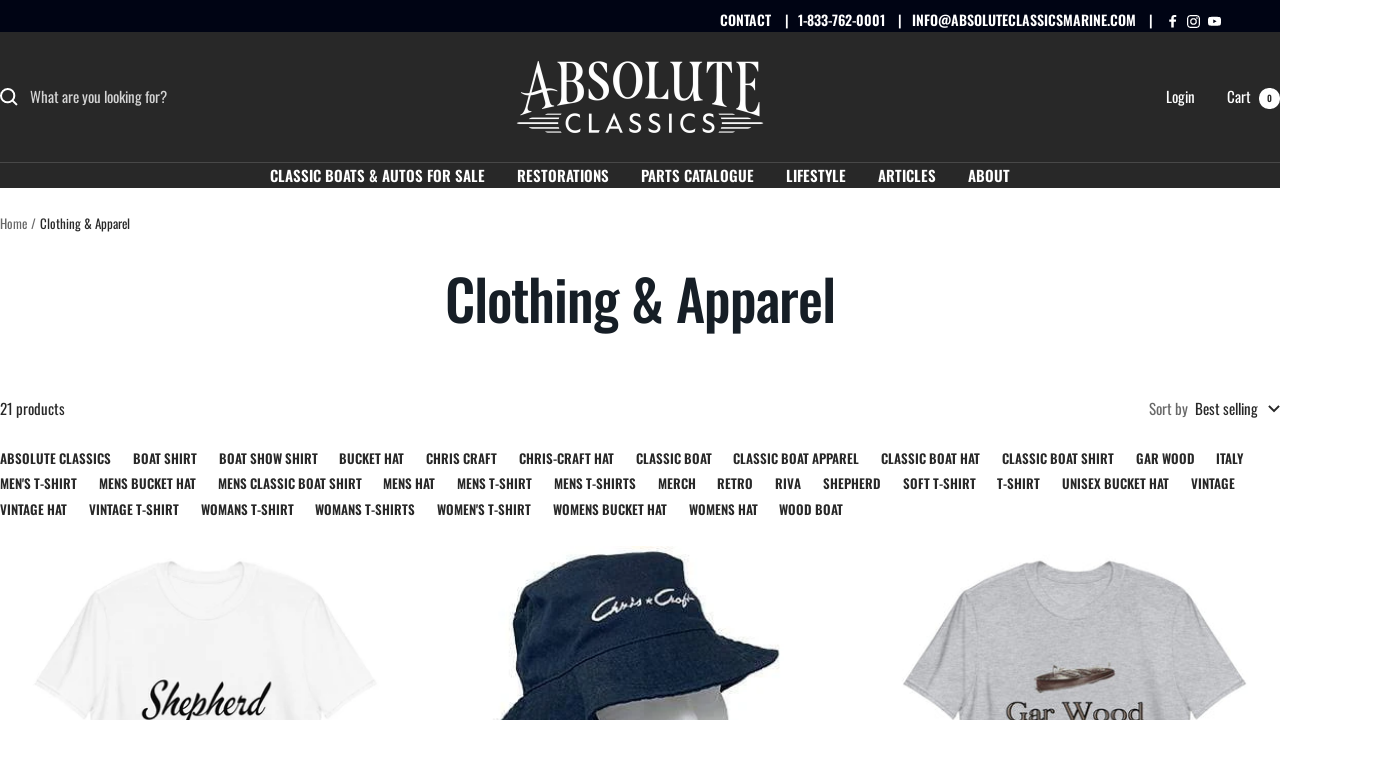

--- FILE ---
content_type: text/html; charset=utf-8
request_url: https://absoluteclassics.com/collections/clothing-apparal
body_size: 65748
content:
<!doctype html><html class="no-js" lang="en" dir="ltr">
  <head

     <!-- Meta Pixel Code -->
    <meta name="google-site-verification" content="6ieJz98yj7jwOvqC1JK02QfNjQ9MBQyeW3AXoFAxlKM" />
<script>
!function(f,b,e,v,n,t,s)
{if(f.fbq)return;n=f.fbq=function(){n.callMethod?
n.callMethod.apply(n,arguments):n.queue.push(arguments)};
if(!f._fbq)f._fbq=n;n.push=n;n.loaded=!0;n.version='2.0';
n.queue=[];t=b.createElement(e);t.async=!0;
t.src=v;s=b.getElementsByTagName(e)[0];
s.parentNode.insertBefore(t,s)}(window, document,'script',
'https://connect.facebook.net/en_US/fbevents.js');
fbq('init', '719228835849012');
fbq('track', 'PageView');
</script>
<noscript><img height="1" width="1" style="display:none"
src="https://www.facebook.com/tr?id=719228835849012&ev=PageView&noscript=1"
/></noscript>
<!-- End Meta Pixel Code -->
    
    <!-- Google Tag Manager(diib implementation) -->
<script>(function(w,d,s,l,i){w[l]=w[l]||[];w[l].push({'gtm.start':
new Date().getTime(),event:'gtm.js'});var f=d.getElementsByTagName(s)[0],
j=d.createElement(s),dl=l!='dataLayer'?'&l='+l:'';j.async=true;j.src=
'https://www.googletagmanager.com/gtm.js?id='+i+dl;f.parentNode.insertBefore(j,f);
})(window,document,'script','dataLayer','GTM-NPW8FN4');</script>
<!-- End Google Tag Manager -->

     


<meta name="description" content="">





<title>Clothing &amp; Apparel</title>



<!-- secomapp-json-ld -->

<!-- smart-seo-json-ld-store -->
<script type="application/ld+json">
{
   "@context": "http://schema.org",
   "@type": "WebSite",
   "url": "https://absoluteclassics.com/",
   "potentialAction": {
     "@type": "SearchAction",
     "target": "https://absoluteclassics.com/search?q={search_term_string}",
     "query-input": "required name=search_term_string"
   }
}
</script>
<script type="application/ld+json">
{
	"@context": "http://schema.org",
	"@type": "Organization",
	"url": "http://absoluteclassics.com"}
</script>
<!-- End - smart-seo-json-ld-store -->



<!-- secomapp-json-ld-Breadcrumb -->
<script type="application/ld+json">
    {
        "@context": "http://schema.org",
        "@type": "BreadcrumbList",
        "itemListElement": [{
            "@type": "ListItem",
            "position": 1,
            "item": {
                "@type": "Website",
                "@id": "https://absoluteclassics.com",
                "name": "Absolute Classics"
            }
        },{
                "@type": "ListItem",
                "position": 2,
                "item": {
                    "@type": "CollectionPage",
                    "@id":  "https://absoluteclassics.com/collections/clothing-apparal",
                    "name": "Clothing &amp; Apparel"
                }
            }]

 }
</script><!-- secomapp-json-ld-collection -->

<script type="application/ld+json">
    [
        {
            "@context" : "http://schema.org",
            "@type": "CollectionPage",
            "name": "Clothing & Apparel",
            "url": "https://absoluteclassics.com/collections/clothing-apparal",
            "description": "",
            "image": "https://absoluteclassics.com/cdn/shopifycloud/storefront/assets/no-image-2048-a2addb12.gif"
        },

        {
            "@context" : "http://schema.org",
            "@type" : "Product",
            "url" : "https://absoluteclassics.com/products/short-sleeve-unisex-t-shirt-6",
            "name" : "Shepherd T-Shirt",
            "description" : "You&#39;ve now found the staple t-shirt of your wardrobe. It&#39;s made of 100% ring-spun cotton and is soft and comfy. The double stitching on the neckline and sleeves add more durability to what is sure to be a favorite!  • 100% ring-spun cotton• Sport Grey is 90% ring-spun cotton, 10% polyester• Dark Heather is 65% polyester, 35% cotton• 4.5 oz/yd² (153 g/m²)• Pre-shrunk• Shoulder-to-shoulder taping• Quarter-turned to avoid crease down the center• Blank product sourced from Bangladesh, Honduras, Haiti, Mexico, or Nicaragua",
            "image": "https://absoluteclassics.com/cdn/shop/products/unisex-basic-softstyle-t-shirt-white-front-62180ceee3e7a.jpg?v=1645743453",
            "brand": { "name": "Absolute Classics"},
            "sku": "6367205_503",
            "weight": "0.28lb",
            "offers" : [
            {
                "@type" : "Offer" ,
                "priceCurrency" : "CAD" ,
                "price" : "29.00" ,
                "priceValidUntil": "2026-04-14",
                "availability" : "http://schema.org/InStock" ,
                "itemCondition": "http://schema.org/NewCondition",
                "sku": "6367205_503",
                "name": "Sport Grey / S" ,"url" : "https://absoluteclassics.com/products/short-sleeve-unisex-t-shirt-6?variant=42539007475946" ,
                "seller" : {
                    "@type" : "Organization" ,
                    "name" : "Absolute Classics"
                }
            },
            {
                "@type" : "Offer" ,
                "priceCurrency" : "CAD" ,
                "price" : "29.00" ,
                "priceValidUntil": "2026-04-14",
                "availability" : "http://schema.org/InStock" ,
                "itemCondition": "http://schema.org/NewCondition",
                "sku": "6367205_534",
                "name": "Sport Grey / S" ,"url" : "https://absoluteclassics.com/products/short-sleeve-unisex-t-shirt-6?variant=42539007508714" ,
                "seller" : {
                    "@type" : "Organization" ,
                    "name" : "Absolute Classics"
                }
            },
            {
                "@type" : "Offer" ,
                "priceCurrency" : "CAD" ,
                "price" : "29.00" ,
                "priceValidUntil": "2026-04-14",
                "availability" : "http://schema.org/InStock" ,
                "itemCondition": "http://schema.org/NewCondition",
                "sku": "6367205_565",
                "name": "Sport Grey / S" ,"url" : "https://absoluteclassics.com/products/short-sleeve-unisex-t-shirt-6?variant=42539007574250" ,
                "seller" : {
                    "@type" : "Organization" ,
                    "name" : "Absolute Classics"
                }
            },
            {
                "@type" : "Offer" ,
                "priceCurrency" : "CAD" ,
                "price" : "29.00" ,
                "priceValidUntil": "2026-04-14",
                "availability" : "http://schema.org/InStock" ,
                "itemCondition": "http://schema.org/NewCondition",
                "sku": "6367205_596",
                "name": "Sport Grey / S" ,"url" : "https://absoluteclassics.com/products/short-sleeve-unisex-t-shirt-6?variant=42539007639786" ,
                "seller" : {
                    "@type" : "Organization" ,
                    "name" : "Absolute Classics"
                }
            },
            {
                "@type" : "Offer" ,
                "priceCurrency" : "CAD" ,
                "price" : "32.00" ,
                "priceValidUntil": "2026-04-14",
                "availability" : "http://schema.org/InStock" ,
                "itemCondition": "http://schema.org/NewCondition",
                "sku": "6367205_627",
                "name": "Sport Grey / S" ,"url" : "https://absoluteclassics.com/products/short-sleeve-unisex-t-shirt-6?variant=42539007705322" ,
                "seller" : {
                    "@type" : "Organization" ,
                    "name" : "Absolute Classics"
                }
            },
            {
                "@type" : "Offer" ,
                "priceCurrency" : "CAD" ,
                "price" : "29.00" ,
                "priceValidUntil": "2026-04-14",
                "availability" : "http://schema.org/InStock" ,
                "itemCondition": "http://schema.org/NewCondition",
                "sku": "6367205_473",
                "name": "Sport Grey / S" ,"url" : "https://absoluteclassics.com/products/short-sleeve-unisex-t-shirt-6?variant=42539007443178" ,
                "seller" : {
                    "@type" : "Organization" ,
                    "name" : "Absolute Classics"
                }
            },
            {
                "@type" : "Offer" ,
                "priceCurrency" : "CAD" ,
                "price" : "29.00" ,
                "priceValidUntil": "2026-04-14",
                "availability" : "http://schema.org/InStock" ,
                "itemCondition": "http://schema.org/NewCondition",
                "sku": "6367205_504",
                "name": "Sport Grey / S" ,"url" : "https://absoluteclassics.com/products/short-sleeve-unisex-t-shirt-6?variant=42539007541482" ,
                "seller" : {
                    "@type" : "Organization" ,
                    "name" : "Absolute Classics"
                }
            },
            {
                "@type" : "Offer" ,
                "priceCurrency" : "CAD" ,
                "price" : "29.00" ,
                "priceValidUntil": "2026-04-14",
                "availability" : "http://schema.org/InStock" ,
                "itemCondition": "http://schema.org/NewCondition",
                "sku": "6367205_535",
                "name": "Sport Grey / S" ,"url" : "https://absoluteclassics.com/products/short-sleeve-unisex-t-shirt-6?variant=42539007607018" ,
                "seller" : {
                    "@type" : "Organization" ,
                    "name" : "Absolute Classics"
                }
            },
            {
                "@type" : "Offer" ,
                "priceCurrency" : "CAD" ,
                "price" : "29.00" ,
                "priceValidUntil": "2026-04-14",
                "availability" : "http://schema.org/InStock" ,
                "itemCondition": "http://schema.org/NewCondition",
                "sku": "6367205_566",
                "name": "Sport Grey / S" ,"url" : "https://absoluteclassics.com/products/short-sleeve-unisex-t-shirt-6?variant=42539007672554" ,
                "seller" : {
                    "@type" : "Organization" ,
                    "name" : "Absolute Classics"
                }
            },
            {
                "@type" : "Offer" ,
                "priceCurrency" : "CAD" ,
                "price" : "32.00" ,
                "priceValidUntil": "2026-04-14",
                "availability" : "http://schema.org/InStock" ,
                "itemCondition": "http://schema.org/NewCondition",
                "sku": "6367205_597",
                "name": "Sport Grey / S" ,"url" : "https://absoluteclassics.com/products/short-sleeve-unisex-t-shirt-6?variant=42539007738090" ,
                "seller" : {
                    "@type" : "Organization" ,
                    "name" : "Absolute Classics"
                }
            }
        ]},

        {
            "@context" : "http://schema.org",
            "@type" : "Product",
            "url" : "https://absoluteclassics.com/products/chris-craft-ladies-wide-brim-bucket-hat-blue-with-white-post-war-script",
            "name" : "Chris-Craft - Ladies Wide Brim Bucket Hat - Navy Blue with White Post-War Script",
            "description" : "Post-War Chris-Craft - Bucket Hat - Navy Blue with White Script - 100% Cotton",
            "image": "https://absoluteclassics.com/cdn/shop/products/wooden-boat-for-sale-chris-craft-ladies-wide-brim-bucket-hat-blue-with-white-post-war-script-18660095918242.jpg?v=1627320335",
            "brand": { "name": "Absolute Classics"},
            "sku": "",
            "weight": "1.1lb",
            "offers" : [
            {
                "@type" : "Offer" ,
                "priceCurrency" : "CAD" ,
                "price" : "36.99" ,
                "priceValidUntil": "2026-04-14",
                "availability" : "http://schema.org/InStock" ,
                "itemCondition": "http://schema.org/NewCondition",
                "name": "L/XL" ,"url" : "https://absoluteclassics.com/products/chris-craft-ladies-wide-brim-bucket-hat-blue-with-white-post-war-script?variant=42493108846826" ,
                "seller" : {
                    "@type" : "Organization" ,
                    "name" : "Absolute Classics"
                }
            }
        ]},

        {
            "@context" : "http://schema.org",
            "@type" : "Product",
            "url" : "https://absoluteclassics.com/products/short-sleeve-unisex-t-shirt-5",
            "name" : "Gar Wood T-Shirt",
            "description" : "You&#39;ve now found the staple t-shirt of your wardrobe. It&#39;s made of 100% ring-spun cotton and is soft and comfy. The double stitching on the neckline and sleeves add more durability to what is sure to be a favorite!  • 100% ring-spun cotton• Sport Grey is 90% ring-spun cotton, 10% polyester• Dark Heather is 65% polyester, 35% cotton• 4.5 oz/yd² (153 g/m²)• Pre-shrunk• Shoulder-to-shoulder taping• Quarter-turned to avoid crease down the center• Blank product sourced from Bangladesh, Honduras, Haiti, Mexico, or Nicaragua",
            "image": "https://absoluteclassics.com/cdn/shop/products/unisex-basic-softstyle-t-shirt-sport-grey-front-6217dc70be32c.jpg?v=1645731082",
            "brand": { "name": "Absolute Classics"},
            "sku": "3237187_503",
            "weight": "0.28lb",
            "offers" : [
            {
                "@type" : "Offer" ,
                "priceCurrency" : "CAD" ,
                "price" : "29.00" ,
                "priceValidUntil": "2026-04-14",
                "availability" : "http://schema.org/InStock" ,
                "itemCondition": "http://schema.org/NewCondition",
                "sku": "3237187_503",
                "name": "Sport Grey / S" ,"url" : "https://absoluteclassics.com/products/short-sleeve-unisex-t-shirt-5?variant=42538638573802" ,
                "seller" : {
                    "@type" : "Organization" ,
                    "name" : "Absolute Classics"
                }
            },
            {
                "@type" : "Offer" ,
                "priceCurrency" : "CAD" ,
                "price" : "29.00" ,
                "priceValidUntil": "2026-04-14",
                "availability" : "http://schema.org/InStock" ,
                "itemCondition": "http://schema.org/NewCondition",
                "sku": "3237187_534",
                "name": "Sport Grey / S" ,"url" : "https://absoluteclassics.com/products/short-sleeve-unisex-t-shirt-5?variant=42538638606570" ,
                "seller" : {
                    "@type" : "Organization" ,
                    "name" : "Absolute Classics"
                }
            },
            {
                "@type" : "Offer" ,
                "priceCurrency" : "CAD" ,
                "price" : "29.00" ,
                "priceValidUntil": "2026-04-14",
                "availability" : "http://schema.org/InStock" ,
                "itemCondition": "http://schema.org/NewCondition",
                "sku": "3237187_565",
                "name": "Sport Grey / S" ,"url" : "https://absoluteclassics.com/products/short-sleeve-unisex-t-shirt-5?variant=42538638672106" ,
                "seller" : {
                    "@type" : "Organization" ,
                    "name" : "Absolute Classics"
                }
            },
            {
                "@type" : "Offer" ,
                "priceCurrency" : "CAD" ,
                "price" : "29.00" ,
                "priceValidUntil": "2026-04-14",
                "availability" : "http://schema.org/InStock" ,
                "itemCondition": "http://schema.org/NewCondition",
                "sku": "3237187_596",
                "name": "Sport Grey / S" ,"url" : "https://absoluteclassics.com/products/short-sleeve-unisex-t-shirt-5?variant=42538638737642" ,
                "seller" : {
                    "@type" : "Organization" ,
                    "name" : "Absolute Classics"
                }
            },
            {
                "@type" : "Offer" ,
                "priceCurrency" : "CAD" ,
                "price" : "32.00" ,
                "priceValidUntil": "2026-04-14",
                "availability" : "http://schema.org/InStock" ,
                "itemCondition": "http://schema.org/NewCondition",
                "sku": "3237187_627",
                "name": "Sport Grey / S" ,"url" : "https://absoluteclassics.com/products/short-sleeve-unisex-t-shirt-5?variant=42538638803178" ,
                "seller" : {
                    "@type" : "Organization" ,
                    "name" : "Absolute Classics"
                }
            },
            {
                "@type" : "Offer" ,
                "priceCurrency" : "CAD" ,
                "price" : "29.00" ,
                "priceValidUntil": "2026-04-14",
                "availability" : "http://schema.org/InStock" ,
                "itemCondition": "http://schema.org/NewCondition",
                "sku": "3237187_473",
                "name": "Sport Grey / S" ,"url" : "https://absoluteclassics.com/products/short-sleeve-unisex-t-shirt-5?variant=42538638541034" ,
                "seller" : {
                    "@type" : "Organization" ,
                    "name" : "Absolute Classics"
                }
            },
            {
                "@type" : "Offer" ,
                "priceCurrency" : "CAD" ,
                "price" : "29.00" ,
                "priceValidUntil": "2026-04-14",
                "availability" : "http://schema.org/InStock" ,
                "itemCondition": "http://schema.org/NewCondition",
                "sku": "3237187_504",
                "name": "Sport Grey / S" ,"url" : "https://absoluteclassics.com/products/short-sleeve-unisex-t-shirt-5?variant=42538638639338" ,
                "seller" : {
                    "@type" : "Organization" ,
                    "name" : "Absolute Classics"
                }
            },
            {
                "@type" : "Offer" ,
                "priceCurrency" : "CAD" ,
                "price" : "29.00" ,
                "priceValidUntil": "2026-04-14",
                "availability" : "http://schema.org/InStock" ,
                "itemCondition": "http://schema.org/NewCondition",
                "sku": "3237187_535",
                "name": "Sport Grey / S" ,"url" : "https://absoluteclassics.com/products/short-sleeve-unisex-t-shirt-5?variant=42538638704874" ,
                "seller" : {
                    "@type" : "Organization" ,
                    "name" : "Absolute Classics"
                }
            },
            {
                "@type" : "Offer" ,
                "priceCurrency" : "CAD" ,
                "price" : "29.00" ,
                "priceValidUntil": "2026-04-14",
                "availability" : "http://schema.org/InStock" ,
                "itemCondition": "http://schema.org/NewCondition",
                "sku": "3237187_566",
                "name": "Sport Grey / S" ,"url" : "https://absoluteclassics.com/products/short-sleeve-unisex-t-shirt-5?variant=42538638770410" ,
                "seller" : {
                    "@type" : "Organization" ,
                    "name" : "Absolute Classics"
                }
            },
            {
                "@type" : "Offer" ,
                "priceCurrency" : "CAD" ,
                "price" : "32.00" ,
                "priceValidUntil": "2026-04-14",
                "availability" : "http://schema.org/InStock" ,
                "itemCondition": "http://schema.org/NewCondition",
                "sku": "3237187_597",
                "name": "Sport Grey / S" ,"url" : "https://absoluteclassics.com/products/short-sleeve-unisex-t-shirt-5?variant=42538638835946" ,
                "seller" : {
                    "@type" : "Organization" ,
                    "name" : "Absolute Classics"
                }
            }
        ]},

        {
            "@context" : "http://schema.org",
            "@type" : "Product",
            "url" : "https://absoluteclassics.com/products/short-sleeve-unisex-t-shirt-4",
            "name" : "Chris-Craft Nautical T-Shirt",
            "description" : "You&#39;ve now found the staple t-shirt of your wardrobe. It&#39;s made of 100% ring-spun cotton and is soft and comfy. The double stitching on the neckline and sleeves add more durability to what is sure to be a favorite!  • 100% ring-spun cotton• Sport Grey is 90% ring-spun cotton, 10% polyester• Dark Heather is 65% polyester, 35% cotton• 4.5 oz/yd² (153 g/m²)• Pre-shrunk• Shoulder-to-shoulder taping• Quarter-turned to avoid crease down the center• Blank product sourced from Bangladesh, Honduras, Haiti, Mexico, or Nicaragua",
            "image": "https://absoluteclassics.com/cdn/shop/products/unisex-basic-softstyle-t-shirt-white-front-620aa06de47a5.jpg?v=1644878473",
            "brand": { "name": "Absolute Classics"},
            "sku": "5646268_483",
            "weight": "0.28lb",
            "offers" : [
            {
                "@type" : "Offer" ,
                "priceCurrency" : "CAD" ,
                "price" : "29.00" ,
                "priceValidUntil": "2026-04-14",
                "availability" : "http://schema.org/InStock" ,
                "itemCondition": "http://schema.org/NewCondition",
                "sku": "5646268_483",
                "name": "Dark Heather / S" ,"url" : "https://absoluteclassics.com/products/short-sleeve-unisex-t-shirt-4?variant=42492659630314" ,
                "seller" : {
                    "@type" : "Organization" ,
                    "name" : "Absolute Classics"
                }
            },
            {
                "@type" : "Offer" ,
                "priceCurrency" : "CAD" ,
                "price" : "29.00" ,
                "priceValidUntil": "2026-04-14",
                "availability" : "http://schema.org/InStock" ,
                "itemCondition": "http://schema.org/NewCondition",
                "sku": "5646268_514",
                "name": "Dark Heather / S" ,"url" : "https://absoluteclassics.com/products/short-sleeve-unisex-t-shirt-4?variant=42492659794154" ,
                "seller" : {
                    "@type" : "Organization" ,
                    "name" : "Absolute Classics"
                }
            },
            {
                "@type" : "Offer" ,
                "priceCurrency" : "CAD" ,
                "price" : "29.00" ,
                "priceValidUntil": "2026-04-14",
                "availability" : "http://schema.org/InStock" ,
                "itemCondition": "http://schema.org/NewCondition",
                "sku": "5646268_545",
                "name": "Dark Heather / S" ,"url" : "https://absoluteclassics.com/products/short-sleeve-unisex-t-shirt-4?variant=42492659826922" ,
                "seller" : {
                    "@type" : "Organization" ,
                    "name" : "Absolute Classics"
                }
            },
            {
                "@type" : "Offer" ,
                "priceCurrency" : "CAD" ,
                "price" : "29.00" ,
                "priceValidUntil": "2026-04-14",
                "availability" : "http://schema.org/InStock" ,
                "itemCondition": "http://schema.org/NewCondition",
                "sku": "5646268_576",
                "name": "Dark Heather / S" ,"url" : "https://absoluteclassics.com/products/short-sleeve-unisex-t-shirt-4?variant=42492659990762" ,
                "seller" : {
                    "@type" : "Organization" ,
                    "name" : "Absolute Classics"
                }
            },
            {
                "@type" : "Offer" ,
                "priceCurrency" : "CAD" ,
                "price" : "32.00" ,
                "priceValidUntil": "2026-04-14",
                "availability" : "http://schema.org/InStock" ,
                "itemCondition": "http://schema.org/NewCondition",
                "sku": "5646268_607",
                "name": "Dark Heather / S" ,"url" : "https://absoluteclassics.com/products/short-sleeve-unisex-t-shirt-4?variant=42492660056298" ,
                "seller" : {
                    "@type" : "Organization" ,
                    "name" : "Absolute Classics"
                }
            },
            {
                "@type" : "Offer" ,
                "priceCurrency" : "CAD" ,
                "price" : "29.00" ,
                "priceValidUntil": "2026-04-14",
                "availability" : "http://schema.org/InStock" ,
                "itemCondition": "http://schema.org/NewCondition",
                "sku": "5646268_503",
                "name": "Dark Heather / S" ,"url" : "https://absoluteclassics.com/products/short-sleeve-unisex-t-shirt-4?variant=42492659695850" ,
                "seller" : {
                    "@type" : "Organization" ,
                    "name" : "Absolute Classics"
                }
            },
            {
                "@type" : "Offer" ,
                "priceCurrency" : "CAD" ,
                "price" : "29.00" ,
                "priceValidUntil": "2026-04-14",
                "availability" : "http://schema.org/InStock" ,
                "itemCondition": "http://schema.org/NewCondition",
                "sku": "5646268_534",
                "name": "Dark Heather / S" ,"url" : "https://absoluteclassics.com/products/short-sleeve-unisex-t-shirt-4?variant=42492659761386" ,
                "seller" : {
                    "@type" : "Organization" ,
                    "name" : "Absolute Classics"
                }
            },
            {
                "@type" : "Offer" ,
                "priceCurrency" : "CAD" ,
                "price" : "29.00" ,
                "priceValidUntil": "2026-04-14",
                "availability" : "http://schema.org/InStock" ,
                "itemCondition": "http://schema.org/NewCondition",
                "sku": "5646268_565",
                "name": "Dark Heather / S" ,"url" : "https://absoluteclassics.com/products/short-sleeve-unisex-t-shirt-4?variant=42492659892458" ,
                "seller" : {
                    "@type" : "Organization" ,
                    "name" : "Absolute Classics"
                }
            },
            {
                "@type" : "Offer" ,
                "priceCurrency" : "CAD" ,
                "price" : "29.00" ,
                "priceValidUntil": "2026-04-14",
                "availability" : "http://schema.org/InStock" ,
                "itemCondition": "http://schema.org/NewCondition",
                "sku": "5646268_596",
                "name": "Dark Heather / S" ,"url" : "https://absoluteclassics.com/products/short-sleeve-unisex-t-shirt-4?variant=42492659957994" ,
                "seller" : {
                    "@type" : "Organization" ,
                    "name" : "Absolute Classics"
                }
            },
            {
                "@type" : "Offer" ,
                "priceCurrency" : "CAD" ,
                "price" : "32.00" ,
                "priceValidUntil": "2026-04-14",
                "availability" : "http://schema.org/InStock" ,
                "itemCondition": "http://schema.org/NewCondition",
                "sku": "5646268_627",
                "name": "Dark Heather / S" ,"url" : "https://absoluteclassics.com/products/short-sleeve-unisex-t-shirt-4?variant=42492660023530" ,
                "seller" : {
                    "@type" : "Organization" ,
                    "name" : "Absolute Classics"
                }
            },
            {
                "@type" : "Offer" ,
                "priceCurrency" : "CAD" ,
                "price" : "29.00" ,
                "priceValidUntil": "2026-04-14",
                "availability" : "http://schema.org/InStock" ,
                "itemCondition": "http://schema.org/NewCondition",
                "sku": "5646268_473",
                "name": "Dark Heather / S" ,"url" : "https://absoluteclassics.com/products/short-sleeve-unisex-t-shirt-4?variant=42492659663082" ,
                "seller" : {
                    "@type" : "Organization" ,
                    "name" : "Absolute Classics"
                }
            },
            {
                "@type" : "Offer" ,
                "priceCurrency" : "CAD" ,
                "price" : "29.00" ,
                "priceValidUntil": "2026-04-14",
                "availability" : "http://schema.org/InStock" ,
                "itemCondition": "http://schema.org/NewCondition",
                "sku": "5646268_504",
                "name": "Dark Heather / S" ,"url" : "https://absoluteclassics.com/products/short-sleeve-unisex-t-shirt-4?variant=42492659728618" ,
                "seller" : {
                    "@type" : "Organization" ,
                    "name" : "Absolute Classics"
                }
            },
            {
                "@type" : "Offer" ,
                "priceCurrency" : "CAD" ,
                "price" : "29.00" ,
                "priceValidUntil": "2026-04-14",
                "availability" : "http://schema.org/InStock" ,
                "itemCondition": "http://schema.org/NewCondition",
                "sku": "5646268_535",
                "name": "Dark Heather / S" ,"url" : "https://absoluteclassics.com/products/short-sleeve-unisex-t-shirt-4?variant=42492659859690" ,
                "seller" : {
                    "@type" : "Organization" ,
                    "name" : "Absolute Classics"
                }
            },
            {
                "@type" : "Offer" ,
                "priceCurrency" : "CAD" ,
                "price" : "29.00" ,
                "priceValidUntil": "2026-04-14",
                "availability" : "http://schema.org/InStock" ,
                "itemCondition": "http://schema.org/NewCondition",
                "sku": "5646268_566",
                "name": "Dark Heather / S" ,"url" : "https://absoluteclassics.com/products/short-sleeve-unisex-t-shirt-4?variant=42492659925226" ,
                "seller" : {
                    "@type" : "Organization" ,
                    "name" : "Absolute Classics"
                }
            },
            {
                "@type" : "Offer" ,
                "priceCurrency" : "CAD" ,
                "price" : "32.00" ,
                "priceValidUntil": "2026-04-14",
                "availability" : "http://schema.org/InStock" ,
                "itemCondition": "http://schema.org/NewCondition",
                "sku": "5646268_597",
                "name": "Dark Heather / S" ,"url" : "https://absoluteclassics.com/products/short-sleeve-unisex-t-shirt-4?variant=42492660089066" ,
                "seller" : {
                    "@type" : "Organization" ,
                    "name" : "Absolute Classics"
                }
            }
        ]},

        {
            "@context" : "http://schema.org",
            "@type" : "Product",
            "url" : "https://absoluteclassics.com/products/short-sleeve-unisex-t-shirt-2",
            "name" : "Greavette T-Shirt",
            "description" : "You&#39;ve now found the staple t-shirt of your wardrobe. It&#39;s made of 100% ring-spun cotton and is soft and comfy. The double stitching on the neckline and sleeves add more durability to what is sure to be a favorite!  • 100% ring-spun cotton• Sport Grey is 90% ring-spun cotton, 10% polyester• Dark Heather is 65% polyester, 35% cotton• 4.5 oz/yd² (153 g/m²)• Pre-shrunk• Shoulder-to-shoulder taping• Quarter-turned to avoid crease down the center• Blank product sourced from Bangladesh, Honduras, Haiti, Mexico, or Nicaragua",
            "image": "https://absoluteclassics.com/cdn/shop/products/unisex-basic-softstyle-t-shirt-white-front-6206f60ada7ff.jpg?v=1644623507",
            "brand": { "name": "Absolute Classics"},
            "sku": "9551577_503",
            "weight": "0.28lb",
            "offers" : [
            {
                "@type" : "Offer" ,
                "priceCurrency" : "CAD" ,
                "price" : "29.00" ,
                "priceValidUntil": "2026-04-14",
                "availability" : "http://schema.org/InStock" ,
                "itemCondition": "http://schema.org/NewCondition",
                "sku": "9551577_503",
                "name": "Sport Grey / S" ,"url" : "https://absoluteclassics.com/products/short-sleeve-unisex-t-shirt-2?variant=42482890997994" ,
                "seller" : {
                    "@type" : "Organization" ,
                    "name" : "Absolute Classics"
                }
            },
            {
                "@type" : "Offer" ,
                "priceCurrency" : "CAD" ,
                "price" : "29.00" ,
                "priceValidUntil": "2026-04-14",
                "availability" : "http://schema.org/InStock" ,
                "itemCondition": "http://schema.org/NewCondition",
                "sku": "9551577_534",
                "name": "Sport Grey / S" ,"url" : "https://absoluteclassics.com/products/short-sleeve-unisex-t-shirt-2?variant=42482891063530" ,
                "seller" : {
                    "@type" : "Organization" ,
                    "name" : "Absolute Classics"
                }
            },
            {
                "@type" : "Offer" ,
                "priceCurrency" : "CAD" ,
                "price" : "29.00" ,
                "priceValidUntil": "2026-04-14",
                "availability" : "http://schema.org/InStock" ,
                "itemCondition": "http://schema.org/NewCondition",
                "sku": "9551577_565",
                "name": "Sport Grey / S" ,"url" : "https://absoluteclassics.com/products/short-sleeve-unisex-t-shirt-2?variant=42482891129066" ,
                "seller" : {
                    "@type" : "Organization" ,
                    "name" : "Absolute Classics"
                }
            },
            {
                "@type" : "Offer" ,
                "priceCurrency" : "CAD" ,
                "price" : "29.00" ,
                "priceValidUntil": "2026-04-14",
                "availability" : "http://schema.org/InStock" ,
                "itemCondition": "http://schema.org/NewCondition",
                "sku": "9551577_596",
                "name": "Sport Grey / S" ,"url" : "https://absoluteclassics.com/products/short-sleeve-unisex-t-shirt-2?variant=42482891194602" ,
                "seller" : {
                    "@type" : "Organization" ,
                    "name" : "Absolute Classics"
                }
            },
            {
                "@type" : "Offer" ,
                "priceCurrency" : "CAD" ,
                "price" : "32.00" ,
                "priceValidUntil": "2026-04-14",
                "availability" : "http://schema.org/InStock" ,
                "itemCondition": "http://schema.org/NewCondition",
                "sku": "9551577_627",
                "name": "Sport Grey / S" ,"url" : "https://absoluteclassics.com/products/short-sleeve-unisex-t-shirt-2?variant=42482891260138" ,
                "seller" : {
                    "@type" : "Organization" ,
                    "name" : "Absolute Classics"
                }
            },
            {
                "@type" : "Offer" ,
                "priceCurrency" : "CAD" ,
                "price" : "29.00" ,
                "priceValidUntil": "2026-04-14",
                "availability" : "http://schema.org/InStock" ,
                "itemCondition": "http://schema.org/NewCondition",
                "sku": "9551577_473",
                "name": "Sport Grey / S" ,"url" : "https://absoluteclassics.com/products/short-sleeve-unisex-t-shirt-2?variant=42482890932458" ,
                "seller" : {
                    "@type" : "Organization" ,
                    "name" : "Absolute Classics"
                }
            },
            {
                "@type" : "Offer" ,
                "priceCurrency" : "CAD" ,
                "price" : "29.00" ,
                "priceValidUntil": "2026-04-14",
                "availability" : "http://schema.org/InStock" ,
                "itemCondition": "http://schema.org/NewCondition",
                "sku": "9551577_504",
                "name": "Sport Grey / S" ,"url" : "https://absoluteclassics.com/products/short-sleeve-unisex-t-shirt-2?variant=42482891096298" ,
                "seller" : {
                    "@type" : "Organization" ,
                    "name" : "Absolute Classics"
                }
            },
            {
                "@type" : "Offer" ,
                "priceCurrency" : "CAD" ,
                "price" : "29.00" ,
                "priceValidUntil": "2026-04-14",
                "availability" : "http://schema.org/InStock" ,
                "itemCondition": "http://schema.org/NewCondition",
                "sku": "9551577_535",
                "name": "Sport Grey / S" ,"url" : "https://absoluteclassics.com/products/short-sleeve-unisex-t-shirt-2?variant=42482891161834" ,
                "seller" : {
                    "@type" : "Organization" ,
                    "name" : "Absolute Classics"
                }
            },
            {
                "@type" : "Offer" ,
                "priceCurrency" : "CAD" ,
                "price" : "29.00" ,
                "priceValidUntil": "2026-04-14",
                "availability" : "http://schema.org/InStock" ,
                "itemCondition": "http://schema.org/NewCondition",
                "sku": "9551577_566",
                "name": "Sport Grey / S" ,"url" : "https://absoluteclassics.com/products/short-sleeve-unisex-t-shirt-2?variant=42482891227370" ,
                "seller" : {
                    "@type" : "Organization" ,
                    "name" : "Absolute Classics"
                }
            },
            {
                "@type" : "Offer" ,
                "priceCurrency" : "CAD" ,
                "price" : "32.00" ,
                "priceValidUntil": "2026-04-14",
                "availability" : "http://schema.org/InStock" ,
                "itemCondition": "http://schema.org/NewCondition",
                "sku": "9551577_597",
                "name": "Sport Grey / S" ,"url" : "https://absoluteclassics.com/products/short-sleeve-unisex-t-shirt-2?variant=42482891292906" ,
                "seller" : {
                    "@type" : "Organization" ,
                    "name" : "Absolute Classics"
                }
            }
        ]},

        {
            "@context" : "http://schema.org",
            "@type" : "Product",
            "url" : "https://absoluteclassics.com/products/copy-of-pre-war-chris-craft-bucket-hat-tan-with-blue-script",
            "name" : "Pre-War Chris-Craft - Bucket Hat - Blue with White Script",
            "description" : "Pre-War Chris-Craft - Bucket Hat - Blue with white Script",
            "image": "https://absoluteclassics.com/cdn/shop/products/wooden-boat-for-sale-pre-war-chris-craft-bucket-hat-blue-with-white-script-19340491915426.jpg?v=1611913548",
            "brand": { "name": "Absolute Classics"},
            "sku": "",
            "weight": "1.1lb",
            "offers" : [
            {
                "@type" : "Offer" ,
                "priceCurrency" : "CAD" ,
                "price" : "61.99" ,
                "priceValidUntil": "2026-04-14",
                "availability" : "http://schema.org/InStock" ,
                "itemCondition": "http://schema.org/NewCondition","url" : "https://absoluteclassics.com/products/copy-of-pre-war-chris-craft-bucket-hat-tan-with-blue-script?variant=36293035917474" ,
                "seller" : {
                    "@type" : "Organization" ,
                    "name" : "Absolute Classics"
                }
            }
        ]},

        {
            "@context" : "http://schema.org",
            "@type" : "Product",
            "url" : "https://absoluteclassics.com/products/absolute-classics-rope-hat",
            "name" : "Absolute Classics Rope Hat",
            "description" : "Our latest hat design - one size fits all, white ball cap with rope trim. Black and with patch style Absolute Classics logo.",
            "image": "https://absoluteclassics.com/cdn/shop/files/PHoto_86221563-fd47-4237-98e8-c8fce8b88523.jpg?v=1744141259",
            "brand": { "name": "Absolute Classics"},
            "sku": "AC-V2-WRH",
            "weight": "0.5lb",
            "offers" : [
            {
                "@type" : "Offer" ,
                "priceCurrency" : "CAD" ,
                "price" : "44.99" ,
                "priceValidUntil": "2026-04-14",
                "availability" : "http://schema.org/InStock" ,
                "itemCondition": "http://schema.org/NewCondition",
                "sku": "AC-V2-WRH","url" : "https://absoluteclassics.com/products/absolute-classics-rope-hat?variant=50806496657717" ,
                "seller" : {
                    "@type" : "Organization" ,
                    "name" : "Absolute Classics"
                }
            }
        ]},

        {
            "@context" : "http://schema.org",
            "@type" : "Product",
            "url" : "https://absoluteclassics.com/products/absolute-classics-embroidered-seal-hat",
            "name" : "Absolute Classics Embroidered Seal Hat",
            "description" : "Dad hats aren&#39;t just for dads. This one&#39;s got a low profile with an adjustable strap and curved visor.• 100% chino cotton twill• Green Camo color is 35% chino cotton twill, 65% polyester• Unstructured, 6-panel, low-profile• 6 embroidered eyelets• 3 ⅛” (7.6 cm) crown• Adjustable strap with antique buckle• Blank product sourced from Vietnam or Bangladesh",
            "image": "https://absoluteclassics.com/cdn/shop/products/classic-dad-hat-black-front-6219217f4cb0a.jpg?v=1645814487",
            "brand": { "name": "Absolute Classics"},
            "sku": "4402732_7854",
            "weight": "0.21lb",
            "offers" : [
            {
                "@type" : "Offer" ,
                "priceCurrency" : "CAD" ,
                "price" : "39.99" ,
                "priceValidUntil": "2026-04-14",
                "availability" : "http://schema.org/InStock" ,
                "itemCondition": "http://schema.org/NewCondition",
                "sku": "4402732_7854",
                "name": "Black" ,"url" : "https://absoluteclassics.com/products/absolute-classics-embroidered-seal-hat?variant=42541799211242" ,
                "seller" : {
                    "@type" : "Organization" ,
                    "name" : "Absolute Classics"
                }
            },
            {
                "@type" : "Offer" ,
                "priceCurrency" : "CAD" ,
                "price" : "39.99" ,
                "priceValidUntil": "2026-04-14",
                "availability" : "http://schema.org/InStock" ,
                "itemCondition": "http://schema.org/NewCondition",
                "sku": "4402732_7857",
                "name": "Black" ,"url" : "https://absoluteclassics.com/products/absolute-classics-embroidered-seal-hat?variant=42541799244010" ,
                "seller" : {
                    "@type" : "Organization" ,
                    "name" : "Absolute Classics"
                }
            },
            {
                "@type" : "Offer" ,
                "priceCurrency" : "CAD" ,
                "price" : "39.99" ,
                "priceValidUntil": "2026-04-14",
                "availability" : "http://schema.org/InStock" ,
                "itemCondition": "http://schema.org/NewCondition",
                "sku": "4402732_12735",
                "name": "Black" ,"url" : "https://absoluteclassics.com/products/absolute-classics-embroidered-seal-hat?variant=42541799276778" ,
                "seller" : {
                    "@type" : "Organization" ,
                    "name" : "Absolute Classics"
                }
            },
            {
                "@type" : "Offer" ,
                "priceCurrency" : "CAD" ,
                "price" : "39.99" ,
                "priceValidUntil": "2026-04-14",
                "availability" : "http://schema.org/InStock" ,
                "itemCondition": "http://schema.org/NewCondition",
                "sku": "4402732_12736",
                "name": "Black" ,"url" : "https://absoluteclassics.com/products/absolute-classics-embroidered-seal-hat?variant=42541799309546" ,
                "seller" : {
                    "@type" : "Organization" ,
                    "name" : "Absolute Classics"
                }
            }
        ]},

        {
            "@context" : "http://schema.org",
            "@type" : "Product",
            "url" : "https://absoluteclassics.com/products/absolute-classics-embroidered-seal-snap-back-hat",
            "name" : "Absolute Classics Embroidered Seal Snap Back Hat",
            "description" : "This six-panel trucker cap with a mesh back will be a comfy and classic choice for a perfect day in the sun. • 60% cotton, 40% polyester• Mid-profile cap with a low-profile embroidery area• Structured, six-panel cap• 3.5″ crown (8.9 cm)• Hard buckram front panels• Mesh back• Permacurv® visor, matching undervisor• Plastic adjustable closure• Head circumference: 21⅝″–23⅝″ (54.9 cm–60 cm)• Blank product sourced from Vietnam or Bangladesh",
            "image": "https://absoluteclassics.com/cdn/shop/products/retro-trucker-hat-black-front-62191548e7d3d.jpg?v=1645811745",
            "brand": { "name": "Absolute Classics"},
            "sku": "9152218_8747",
            "weight": "0.24lb",
            "offers" : [
            {
                "@type" : "Offer" ,
                "priceCurrency" : "CAD" ,
                "price" : "39.99" ,
                "priceValidUntil": "2026-04-14",
                "availability" : "http://schema.org/InStock" ,
                "itemCondition": "http://schema.org/NewCondition",
                "sku": "9152218_8747",
                "name": "Black" ,"url" : "https://absoluteclassics.com/products/absolute-classics-embroidered-seal-snap-back-hat?variant=42541614268650" ,
                "seller" : {
                    "@type" : "Organization" ,
                    "name" : "Absolute Classics"
                }
            },
            {
                "@type" : "Offer" ,
                "priceCurrency" : "CAD" ,
                "price" : "39.99" ,
                "priceValidUntil": "2026-04-14",
                "availability" : "http://schema.org/InStock" ,
                "itemCondition": "http://schema.org/NewCondition",
                "sku": "9152218_8748",
                "name": "Black" ,"url" : "https://absoluteclassics.com/products/absolute-classics-embroidered-seal-snap-back-hat?variant=42541614301418" ,
                "seller" : {
                    "@type" : "Organization" ,
                    "name" : "Absolute Classics"
                }
            },
            {
                "@type" : "Offer" ,
                "priceCurrency" : "CAD" ,
                "price" : "39.99" ,
                "priceValidUntil": "2026-04-14",
                "availability" : "http://schema.org/InStock" ,
                "itemCondition": "http://schema.org/NewCondition",
                "sku": "9152218_8751",
                "name": "Black" ,"url" : "https://absoluteclassics.com/products/absolute-classics-embroidered-seal-snap-back-hat?variant=42541614334186" ,
                "seller" : {
                    "@type" : "Organization" ,
                    "name" : "Absolute Classics"
                }
            },
            {
                "@type" : "Offer" ,
                "priceCurrency" : "CAD" ,
                "price" : "39.99" ,
                "priceValidUntil": "2026-04-14",
                "availability" : "http://schema.org/InStock" ,
                "itemCondition": "http://schema.org/NewCondition",
                "sku": "9152218_8755",
                "name": "Black" ,"url" : "https://absoluteclassics.com/products/absolute-classics-embroidered-seal-snap-back-hat?variant=42541614366954" ,
                "seller" : {
                    "@type" : "Organization" ,
                    "name" : "Absolute Classics"
                }
            },
            {
                "@type" : "Offer" ,
                "priceCurrency" : "CAD" ,
                "price" : "39.99" ,
                "priceValidUntil": "2026-04-14",
                "availability" : "http://schema.org/InStock" ,
                "itemCondition": "http://schema.org/NewCondition",
                "sku": "9152218_8754",
                "name": "Black" ,"url" : "https://absoluteclassics.com/products/absolute-classics-embroidered-seal-snap-back-hat?variant=42541614399722" ,
                "seller" : {
                    "@type" : "Organization" ,
                    "name" : "Absolute Classics"
                }
            },
            {
                "@type" : "Offer" ,
                "priceCurrency" : "CAD" ,
                "price" : "39.99" ,
                "priceValidUntil": "2026-04-14",
                "availability" : "http://schema.org/InStock" ,
                "itemCondition": "http://schema.org/NewCondition",
                "sku": "9152218_8749",
                "name": "Black" ,"url" : "https://absoluteclassics.com/products/absolute-classics-embroidered-seal-snap-back-hat?variant=42541614432490" ,
                "seller" : {
                    "@type" : "Organization" ,
                    "name" : "Absolute Classics"
                }
            }
        ]},

        {
            "@context" : "http://schema.org",
            "@type" : "Product",
            "url" : "https://absoluteclassics.com/products/short-sleeve-mens-t-shirt-7",
            "name" : "Riva Italy T-Shirt",
            "description" : "You&#39;ve now found the staple t-shirt of your wardrobe. It&#39;s made of 100% ring-spun cotton and is soft and comfy. The double stitching on the neckline and sleeves add more durability to what is sure to be a favorite!  • 100% ring-spun cotton• Sport Grey is 90% ring-spun cotton, 10% polyester• Dark Heather is 65% polyester, 35% cotton• 4.5 oz/yd² (153 g/m²)• Pre-shrunk• Shoulder-to-shoulder taping• Quarter-turned to avoid crease down the center• Blank product sourced from Bangladesh, Honduras, Haiti, Mexico, or Nicaragua",
            "image": "https://absoluteclassics.com/cdn/shop/products/unisex-basic-softstyle-t-shirt-navy-front-62153a622dd7f.jpg?v=1645558640",
            "brand": { "name": "Absolute Classics"},
            "sku": "1174359_474",
            "weight": "0.28lb",
            "offers" : [
            {
                "@type" : "Offer" ,
                "priceCurrency" : "CAD" ,
                "price" : "29.00" ,
                "priceValidUntil": "2026-04-14",
                "availability" : "http://schema.org/InStock" ,
                "itemCondition": "http://schema.org/NewCondition",
                "sku": "1174359_474",
                "name": "Black / S" ,"url" : "https://absoluteclassics.com/products/short-sleeve-mens-t-shirt-7?variant=42528953925866" ,
                "seller" : {
                    "@type" : "Organization" ,
                    "name" : "Absolute Classics"
                }
            },
            {
                "@type" : "Offer" ,
                "priceCurrency" : "CAD" ,
                "price" : "29.00" ,
                "priceValidUntil": "2026-04-14",
                "availability" : "http://schema.org/InStock" ,
                "itemCondition": "http://schema.org/NewCondition",
                "sku": "1174359_505",
                "name": "Black / S" ,"url" : "https://absoluteclassics.com/products/short-sleeve-mens-t-shirt-7?variant=42528954089706" ,
                "seller" : {
                    "@type" : "Organization" ,
                    "name" : "Absolute Classics"
                }
            },
            {
                "@type" : "Offer" ,
                "priceCurrency" : "CAD" ,
                "price" : "29.00" ,
                "priceValidUntil": "2026-04-14",
                "availability" : "http://schema.org/InStock" ,
                "itemCondition": "http://schema.org/NewCondition",
                "sku": "1174359_536",
                "name": "Black / S" ,"url" : "https://absoluteclassics.com/products/short-sleeve-mens-t-shirt-7?variant=42528954351850" ,
                "seller" : {
                    "@type" : "Organization" ,
                    "name" : "Absolute Classics"
                }
            },
            {
                "@type" : "Offer" ,
                "priceCurrency" : "CAD" ,
                "price" : "29.00" ,
                "priceValidUntil": "2026-04-14",
                "availability" : "http://schema.org/InStock" ,
                "itemCondition": "http://schema.org/NewCondition",
                "sku": "1174359_567",
                "name": "Black / S" ,"url" : "https://absoluteclassics.com/products/short-sleeve-mens-t-shirt-7?variant=42528954548458" ,
                "seller" : {
                    "@type" : "Organization" ,
                    "name" : "Absolute Classics"
                }
            },
            {
                "@type" : "Offer" ,
                "priceCurrency" : "CAD" ,
                "price" : "32.00" ,
                "priceValidUntil": "2026-04-14",
                "availability" : "http://schema.org/InStock" ,
                "itemCondition": "http://schema.org/NewCondition",
                "sku": "1174359_598",
                "name": "Black / S" ,"url" : "https://absoluteclassics.com/products/short-sleeve-mens-t-shirt-7?variant=42528954679530" ,
                "seller" : {
                    "@type" : "Organization" ,
                    "name" : "Absolute Classics"
                }
            },
            {
                "@type" : "Offer" ,
                "priceCurrency" : "CAD" ,
                "price" : "29.00" ,
                "priceValidUntil": "2026-04-14",
                "availability" : "http://schema.org/InStock" ,
                "itemCondition": "http://schema.org/NewCondition",
                "sku": "1174359_496",
                "name": "Black / S" ,"url" : "https://absoluteclassics.com/products/short-sleeve-mens-t-shirt-7?variant=42528954056938" ,
                "seller" : {
                    "@type" : "Organization" ,
                    "name" : "Absolute Classics"
                }
            },
            {
                "@type" : "Offer" ,
                "priceCurrency" : "CAD" ,
                "price" : "29.00" ,
                "priceValidUntil": "2026-04-14",
                "availability" : "http://schema.org/InStock" ,
                "itemCondition": "http://schema.org/NewCondition",
                "sku": "1174359_527",
                "name": "Black / S" ,"url" : "https://absoluteclassics.com/products/short-sleeve-mens-t-shirt-7?variant=42528954188010" ,
                "seller" : {
                    "@type" : "Organization" ,
                    "name" : "Absolute Classics"
                }
            },
            {
                "@type" : "Offer" ,
                "priceCurrency" : "CAD" ,
                "price" : "29.00" ,
                "priceValidUntil": "2026-04-14",
                "availability" : "http://schema.org/InStock" ,
                "itemCondition": "http://schema.org/NewCondition",
                "sku": "1174359_558",
                "name": "Black / S" ,"url" : "https://absoluteclassics.com/products/short-sleeve-mens-t-shirt-7?variant=42528954384618" ,
                "seller" : {
                    "@type" : "Organization" ,
                    "name" : "Absolute Classics"
                }
            },
            {
                "@type" : "Offer" ,
                "priceCurrency" : "CAD" ,
                "price" : "29.00" ,
                "priceValidUntil": "2026-04-14",
                "availability" : "http://schema.org/InStock" ,
                "itemCondition": "http://schema.org/NewCondition",
                "sku": "1174359_589",
                "name": "Black / S" ,"url" : "https://absoluteclassics.com/products/short-sleeve-mens-t-shirt-7?variant=42528954515690" ,
                "seller" : {
                    "@type" : "Organization" ,
                    "name" : "Absolute Classics"
                }
            },
            {
                "@type" : "Offer" ,
                "priceCurrency" : "CAD" ,
                "price" : "32.00" ,
                "priceValidUntil": "2026-04-14",
                "availability" : "http://schema.org/InStock" ,
                "itemCondition": "http://schema.org/NewCondition",
                "sku": "1174359_620",
                "name": "Black / S" ,"url" : "https://absoluteclassics.com/products/short-sleeve-mens-t-shirt-7?variant=42528954613994" ,
                "seller" : {
                    "@type" : "Organization" ,
                    "name" : "Absolute Classics"
                }
            },
            {
                "@type" : "Offer" ,
                "priceCurrency" : "CAD" ,
                "price" : "29.00" ,
                "priceValidUntil": "2026-04-14",
                "availability" : "http://schema.org/InStock" ,
                "itemCondition": "http://schema.org/NewCondition",
                "sku": "1174359_483",
                "name": "Black / S" ,"url" : "https://absoluteclassics.com/products/short-sleeve-mens-t-shirt-7?variant=42528953991402" ,
                "seller" : {
                    "@type" : "Organization" ,
                    "name" : "Absolute Classics"
                }
            },
            {
                "@type" : "Offer" ,
                "priceCurrency" : "CAD" ,
                "price" : "29.00" ,
                "priceValidUntil": "2026-04-14",
                "availability" : "http://schema.org/InStock" ,
                "itemCondition": "http://schema.org/NewCondition",
                "sku": "1174359_514",
                "name": "Black / S" ,"url" : "https://absoluteclassics.com/products/short-sleeve-mens-t-shirt-7?variant=42528954122474" ,
                "seller" : {
                    "@type" : "Organization" ,
                    "name" : "Absolute Classics"
                }
            },
            {
                "@type" : "Offer" ,
                "priceCurrency" : "CAD" ,
                "price" : "29.00" ,
                "priceValidUntil": "2026-04-14",
                "availability" : "http://schema.org/InStock" ,
                "itemCondition": "http://schema.org/NewCondition",
                "sku": "1174359_545",
                "name": "Black / S" ,"url" : "https://absoluteclassics.com/products/short-sleeve-mens-t-shirt-7?variant=42528954319082" ,
                "seller" : {
                    "@type" : "Organization" ,
                    "name" : "Absolute Classics"
                }
            },
            {
                "@type" : "Offer" ,
                "priceCurrency" : "CAD" ,
                "price" : "29.00" ,
                "priceValidUntil": "2026-04-14",
                "availability" : "http://schema.org/InStock" ,
                "itemCondition": "http://schema.org/NewCondition",
                "sku": "1174359_576",
                "name": "Black / S" ,"url" : "https://absoluteclassics.com/products/short-sleeve-mens-t-shirt-7?variant=42528954482922" ,
                "seller" : {
                    "@type" : "Organization" ,
                    "name" : "Absolute Classics"
                }
            },
            {
                "@type" : "Offer" ,
                "priceCurrency" : "CAD" ,
                "price" : "29.00" ,
                "priceValidUntil": "2026-04-14",
                "availability" : "http://schema.org/InStock" ,
                "itemCondition": "http://schema.org/NewCondition",
                "sku": "1174359_607",
                "name": "Black / S" ,"url" : "https://absoluteclassics.com/products/short-sleeve-mens-t-shirt-7?variant=42528954581226" ,
                "seller" : {
                    "@type" : "Organization" ,
                    "name" : "Absolute Classics"
                }
            },
            {
                "@type" : "Offer" ,
                "priceCurrency" : "CAD" ,
                "price" : "29.00" ,
                "priceValidUntil": "2026-04-14",
                "availability" : "http://schema.org/InStock" ,
                "itemCondition": "http://schema.org/NewCondition",
                "sku": "1174359_503",
                "name": "Black / S" ,"url" : "https://absoluteclassics.com/products/short-sleeve-mens-t-shirt-7?variant=42528953958634" ,
                "seller" : {
                    "@type" : "Organization" ,
                    "name" : "Absolute Classics"
                }
            },
            {
                "@type" : "Offer" ,
                "priceCurrency" : "CAD" ,
                "price" : "29.00" ,
                "priceValidUntil": "2026-04-14",
                "availability" : "http://schema.org/InStock" ,
                "itemCondition": "http://schema.org/NewCondition",
                "sku": "1174359_534",
                "name": "Black / S" ,"url" : "https://absoluteclassics.com/products/short-sleeve-mens-t-shirt-7?variant=42528954155242" ,
                "seller" : {
                    "@type" : "Organization" ,
                    "name" : "Absolute Classics"
                }
            },
            {
                "@type" : "Offer" ,
                "priceCurrency" : "CAD" ,
                "price" : "29.00" ,
                "priceValidUntil": "2026-04-14",
                "availability" : "http://schema.org/InStock" ,
                "itemCondition": "http://schema.org/NewCondition",
                "sku": "1174359_565",
                "name": "Black / S" ,"url" : "https://absoluteclassics.com/products/short-sleeve-mens-t-shirt-7?variant=42528954253546" ,
                "seller" : {
                    "@type" : "Organization" ,
                    "name" : "Absolute Classics"
                }
            },
            {
                "@type" : "Offer" ,
                "priceCurrency" : "CAD" ,
                "price" : "29.00" ,
                "priceValidUntil": "2026-04-14",
                "availability" : "http://schema.org/InStock" ,
                "itemCondition": "http://schema.org/NewCondition",
                "sku": "1174359_596",
                "name": "Black / S" ,"url" : "https://absoluteclassics.com/products/short-sleeve-mens-t-shirt-7?variant=42528954417386" ,
                "seller" : {
                    "@type" : "Organization" ,
                    "name" : "Absolute Classics"
                }
            },
            {
                "@type" : "Offer" ,
                "priceCurrency" : "CAD" ,
                "price" : "32.00" ,
                "priceValidUntil": "2026-04-14",
                "availability" : "http://schema.org/InStock" ,
                "itemCondition": "http://schema.org/NewCondition",
                "sku": "1174359_627",
                "name": "Black / S" ,"url" : "https://absoluteclassics.com/products/short-sleeve-mens-t-shirt-7?variant=42528954646762" ,
                "seller" : {
                    "@type" : "Organization" ,
                    "name" : "Absolute Classics"
                }
            },
            {
                "@type" : "Offer" ,
                "priceCurrency" : "CAD" ,
                "price" : "29.00" ,
                "priceValidUntil": "2026-04-14",
                "availability" : "http://schema.org/InStock" ,
                "itemCondition": "http://schema.org/NewCondition",
                "sku": "1174359_473",
                "name": "Black / S" ,"url" : "https://absoluteclassics.com/products/short-sleeve-mens-t-shirt-7?variant=42528954024170" ,
                "seller" : {
                    "@type" : "Organization" ,
                    "name" : "Absolute Classics"
                }
            },
            {
                "@type" : "Offer" ,
                "priceCurrency" : "CAD" ,
                "price" : "29.00" ,
                "priceValidUntil": "2026-04-14",
                "availability" : "http://schema.org/InStock" ,
                "itemCondition": "http://schema.org/NewCondition",
                "sku": "1174359_504",
                "name": "Black / S" ,"url" : "https://absoluteclassics.com/products/short-sleeve-mens-t-shirt-7?variant=42528954220778" ,
                "seller" : {
                    "@type" : "Organization" ,
                    "name" : "Absolute Classics"
                }
            },
            {
                "@type" : "Offer" ,
                "priceCurrency" : "CAD" ,
                "price" : "29.00" ,
                "priceValidUntil": "2026-04-14",
                "availability" : "http://schema.org/InStock" ,
                "itemCondition": "http://schema.org/NewCondition",
                "sku": "1174359_535",
                "name": "Black / S" ,"url" : "https://absoluteclassics.com/products/short-sleeve-mens-t-shirt-7?variant=42528954286314" ,
                "seller" : {
                    "@type" : "Organization" ,
                    "name" : "Absolute Classics"
                }
            },
            {
                "@type" : "Offer" ,
                "priceCurrency" : "CAD" ,
                "price" : "29.00" ,
                "priceValidUntil": "2026-04-14",
                "availability" : "http://schema.org/InStock" ,
                "itemCondition": "http://schema.org/NewCondition",
                "sku": "1174359_566",
                "name": "Black / S" ,"url" : "https://absoluteclassics.com/products/short-sleeve-mens-t-shirt-7?variant=42528954450154" ,
                "seller" : {
                    "@type" : "Organization" ,
                    "name" : "Absolute Classics"
                }
            },
            {
                "@type" : "Offer" ,
                "priceCurrency" : "CAD" ,
                "price" : "32.00" ,
                "priceValidUntil": "2026-04-14",
                "availability" : "http://schema.org/InStock" ,
                "itemCondition": "http://schema.org/NewCondition",
                "sku": "1174359_597",
                "name": "Black / S" ,"url" : "https://absoluteclassics.com/products/short-sleeve-mens-t-shirt-7?variant=42528954712298" ,
                "seller" : {
                    "@type" : "Organization" ,
                    "name" : "Absolute Classics"
                }
            }
        ]},

        {
            "@context" : "http://schema.org",
            "@type" : "Product",
            "url" : "https://absoluteclassics.com/products/short-sleeve-unisex-t-shirt-3",
            "name" : "Classic Boat T-Shirt",
            "description" : "You&#39;ve now found the staple t-shirt of your wardrobe. It&#39;s made of 100% ring-spun cotton and is soft and comfy. The double stitching on the neckline and sleeves add more durability to what is sure to be a favorite!  • 100% ring-spun cotton• Sport Grey is 90% ring-spun cotton, 10% polyester• Dark Heather is 65% polyester, 35% cotton• 4.5 oz/yd² (153 g/m²)• Pre-shrunk• Shoulder-to-shoulder taping• Quarter-turned to avoid crease down the center• Blank product sourced from Bangladesh, Honduras, Haiti, Mexico, or Nicaragua",
            "image": "https://absoluteclassics.com/cdn/shop/products/unisex-basic-softstyle-t-shirt-black-front-620a96c92e424.jpg?v=1644861323",
            "brand": { "name": "Absolute Classics"},
            "sku": "7306639_474",
            "weight": "0.28lb",
            "offers" : [
            {
                "@type" : "Offer" ,
                "priceCurrency" : "CAD" ,
                "price" : "29.00" ,
                "priceValidUntil": "2026-04-14",
                "availability" : "http://schema.org/InStock" ,
                "itemCondition": "http://schema.org/NewCondition",
                "sku": "7306639_474",
                "name": "Black / S" ,"url" : "https://absoluteclassics.com/products/short-sleeve-unisex-t-shirt-3?variant=42492579119338" ,
                "seller" : {
                    "@type" : "Organization" ,
                    "name" : "Absolute Classics"
                }
            },
            {
                "@type" : "Offer" ,
                "priceCurrency" : "CAD" ,
                "price" : "29.00" ,
                "priceValidUntil": "2026-04-14",
                "availability" : "http://schema.org/InStock" ,
                "itemCondition": "http://schema.org/NewCondition",
                "sku": "7306639_505",
                "name": "Black / S" ,"url" : "https://absoluteclassics.com/products/short-sleeve-unisex-t-shirt-3?variant=42492579283178" ,
                "seller" : {
                    "@type" : "Organization" ,
                    "name" : "Absolute Classics"
                }
            },
            {
                "@type" : "Offer" ,
                "priceCurrency" : "CAD" ,
                "price" : "29.00" ,
                "priceValidUntil": "2026-04-14",
                "availability" : "http://schema.org/InStock" ,
                "itemCondition": "http://schema.org/NewCondition",
                "sku": "7306639_536",
                "name": "Black / S" ,"url" : "https://absoluteclassics.com/products/short-sleeve-unisex-t-shirt-3?variant=42492579545322" ,
                "seller" : {
                    "@type" : "Organization" ,
                    "name" : "Absolute Classics"
                }
            },
            {
                "@type" : "Offer" ,
                "priceCurrency" : "CAD" ,
                "price" : "29.00" ,
                "priceValidUntil": "2026-04-14",
                "availability" : "http://schema.org/InStock" ,
                "itemCondition": "http://schema.org/NewCondition",
                "sku": "7306639_567",
                "name": "Black / S" ,"url" : "https://absoluteclassics.com/products/short-sleeve-unisex-t-shirt-3?variant=42492579741930" ,
                "seller" : {
                    "@type" : "Organization" ,
                    "name" : "Absolute Classics"
                }
            },
            {
                "@type" : "Offer" ,
                "priceCurrency" : "CAD" ,
                "price" : "32.00" ,
                "priceValidUntil": "2026-04-14",
                "availability" : "http://schema.org/InStock" ,
                "itemCondition": "http://schema.org/NewCondition",
                "sku": "7306639_598",
                "name": "Black / S" ,"url" : "https://absoluteclassics.com/products/short-sleeve-unisex-t-shirt-3?variant=42492579873002" ,
                "seller" : {
                    "@type" : "Organization" ,
                    "name" : "Absolute Classics"
                }
            },
            {
                "@type" : "Offer" ,
                "priceCurrency" : "CAD" ,
                "price" : "29.00" ,
                "priceValidUntil": "2026-04-14",
                "availability" : "http://schema.org/InStock" ,
                "itemCondition": "http://schema.org/NewCondition",
                "sku": "7306639_496",
                "name": "Black / S" ,"url" : "https://absoluteclassics.com/products/short-sleeve-unisex-t-shirt-3?variant=42492579250410" ,
                "seller" : {
                    "@type" : "Organization" ,
                    "name" : "Absolute Classics"
                }
            },
            {
                "@type" : "Offer" ,
                "priceCurrency" : "CAD" ,
                "price" : "29.00" ,
                "priceValidUntil": "2026-04-14",
                "availability" : "http://schema.org/InStock" ,
                "itemCondition": "http://schema.org/NewCondition",
                "sku": "7306639_527",
                "name": "Black / S" ,"url" : "https://absoluteclassics.com/products/short-sleeve-unisex-t-shirt-3?variant=42492579381482" ,
                "seller" : {
                    "@type" : "Organization" ,
                    "name" : "Absolute Classics"
                }
            },
            {
                "@type" : "Offer" ,
                "priceCurrency" : "CAD" ,
                "price" : "29.00" ,
                "priceValidUntil": "2026-04-14",
                "availability" : "http://schema.org/InStock" ,
                "itemCondition": "http://schema.org/NewCondition",
                "sku": "7306639_558",
                "name": "Black / S" ,"url" : "https://absoluteclassics.com/products/short-sleeve-unisex-t-shirt-3?variant=42492579578090" ,
                "seller" : {
                    "@type" : "Organization" ,
                    "name" : "Absolute Classics"
                }
            },
            {
                "@type" : "Offer" ,
                "priceCurrency" : "CAD" ,
                "price" : "29.00" ,
                "priceValidUntil": "2026-04-14",
                "availability" : "http://schema.org/InStock" ,
                "itemCondition": "http://schema.org/NewCondition",
                "sku": "7306639_589",
                "name": "Black / S" ,"url" : "https://absoluteclassics.com/products/short-sleeve-unisex-t-shirt-3?variant=42492579709162" ,
                "seller" : {
                    "@type" : "Organization" ,
                    "name" : "Absolute Classics"
                }
            },
            {
                "@type" : "Offer" ,
                "priceCurrency" : "CAD" ,
                "price" : "32.00" ,
                "priceValidUntil": "2026-04-14",
                "availability" : "http://schema.org/InStock" ,
                "itemCondition": "http://schema.org/NewCondition",
                "sku": "7306639_620",
                "name": "Black / S" ,"url" : "https://absoluteclassics.com/products/short-sleeve-unisex-t-shirt-3?variant=42492579807466" ,
                "seller" : {
                    "@type" : "Organization" ,
                    "name" : "Absolute Classics"
                }
            },
            {
                "@type" : "Offer" ,
                "priceCurrency" : "CAD" ,
                "price" : "29.00" ,
                "priceValidUntil": "2026-04-14",
                "availability" : "http://schema.org/InStock" ,
                "itemCondition": "http://schema.org/NewCondition",
                "sku": "7306639_483",
                "name": "Black / S" ,"url" : "https://absoluteclassics.com/products/short-sleeve-unisex-t-shirt-3?variant=42492579184874" ,
                "seller" : {
                    "@type" : "Organization" ,
                    "name" : "Absolute Classics"
                }
            },
            {
                "@type" : "Offer" ,
                "priceCurrency" : "CAD" ,
                "price" : "29.00" ,
                "priceValidUntil": "2026-04-14",
                "availability" : "http://schema.org/InStock" ,
                "itemCondition": "http://schema.org/NewCondition",
                "sku": "7306639_514",
                "name": "Black / S" ,"url" : "https://absoluteclassics.com/products/short-sleeve-unisex-t-shirt-3?variant=42492579315946" ,
                "seller" : {
                    "@type" : "Organization" ,
                    "name" : "Absolute Classics"
                }
            },
            {
                "@type" : "Offer" ,
                "priceCurrency" : "CAD" ,
                "price" : "29.00" ,
                "priceValidUntil": "2026-04-14",
                "availability" : "http://schema.org/InStock" ,
                "itemCondition": "http://schema.org/NewCondition",
                "sku": "7306639_545",
                "name": "Black / S" ,"url" : "https://absoluteclassics.com/products/short-sleeve-unisex-t-shirt-3?variant=42492579512554" ,
                "seller" : {
                    "@type" : "Organization" ,
                    "name" : "Absolute Classics"
                }
            },
            {
                "@type" : "Offer" ,
                "priceCurrency" : "CAD" ,
                "price" : "29.00" ,
                "priceValidUntil": "2026-04-14",
                "availability" : "http://schema.org/InStock" ,
                "itemCondition": "http://schema.org/NewCondition",
                "sku": "7306639_576",
                "name": "Black / S" ,"url" : "https://absoluteclassics.com/products/short-sleeve-unisex-t-shirt-3?variant=42492579676394" ,
                "seller" : {
                    "@type" : "Organization" ,
                    "name" : "Absolute Classics"
                }
            },
            {
                "@type" : "Offer" ,
                "priceCurrency" : "CAD" ,
                "price" : "32.00" ,
                "priceValidUntil": "2026-04-14",
                "availability" : "http://schema.org/InStock" ,
                "itemCondition": "http://schema.org/NewCondition",
                "sku": "7306639_607",
                "name": "Black / S" ,"url" : "https://absoluteclassics.com/products/short-sleeve-unisex-t-shirt-3?variant=42492579774698" ,
                "seller" : {
                    "@type" : "Organization" ,
                    "name" : "Absolute Classics"
                }
            },
            {
                "@type" : "Offer" ,
                "priceCurrency" : "CAD" ,
                "price" : "29.00" ,
                "priceValidUntil": "2026-04-14",
                "availability" : "http://schema.org/InStock" ,
                "itemCondition": "http://schema.org/NewCondition",
                "sku": "7306639_503",
                "name": "Black / S" ,"url" : "https://absoluteclassics.com/products/short-sleeve-unisex-t-shirt-3?variant=42492579152106" ,
                "seller" : {
                    "@type" : "Organization" ,
                    "name" : "Absolute Classics"
                }
            },
            {
                "@type" : "Offer" ,
                "priceCurrency" : "CAD" ,
                "price" : "29.00" ,
                "priceValidUntil": "2026-04-14",
                "availability" : "http://schema.org/InStock" ,
                "itemCondition": "http://schema.org/NewCondition",
                "sku": "7306639_534",
                "name": "Black / S" ,"url" : "https://absoluteclassics.com/products/short-sleeve-unisex-t-shirt-3?variant=42492579348714" ,
                "seller" : {
                    "@type" : "Organization" ,
                    "name" : "Absolute Classics"
                }
            },
            {
                "@type" : "Offer" ,
                "priceCurrency" : "CAD" ,
                "price" : "29.00" ,
                "priceValidUntil": "2026-04-14",
                "availability" : "http://schema.org/InStock" ,
                "itemCondition": "http://schema.org/NewCondition",
                "sku": "7306639_565",
                "name": "Black / S" ,"url" : "https://absoluteclassics.com/products/short-sleeve-unisex-t-shirt-3?variant=42492579447018" ,
                "seller" : {
                    "@type" : "Organization" ,
                    "name" : "Absolute Classics"
                }
            },
            {
                "@type" : "Offer" ,
                "priceCurrency" : "CAD" ,
                "price" : "29.00" ,
                "priceValidUntil": "2026-04-14",
                "availability" : "http://schema.org/InStock" ,
                "itemCondition": "http://schema.org/NewCondition",
                "sku": "7306639_596",
                "name": "Black / S" ,"url" : "https://absoluteclassics.com/products/short-sleeve-unisex-t-shirt-3?variant=42492579610858" ,
                "seller" : {
                    "@type" : "Organization" ,
                    "name" : "Absolute Classics"
                }
            },
            {
                "@type" : "Offer" ,
                "priceCurrency" : "CAD" ,
                "price" : "32.00" ,
                "priceValidUntil": "2026-04-14",
                "availability" : "http://schema.org/InStock" ,
                "itemCondition": "http://schema.org/NewCondition",
                "sku": "7306639_627",
                "name": "Black / S" ,"url" : "https://absoluteclassics.com/products/short-sleeve-unisex-t-shirt-3?variant=42492579840234" ,
                "seller" : {
                    "@type" : "Organization" ,
                    "name" : "Absolute Classics"
                }
            },
            {
                "@type" : "Offer" ,
                "priceCurrency" : "CAD" ,
                "price" : "29.00" ,
                "priceValidUntil": "2026-04-14",
                "availability" : "http://schema.org/InStock" ,
                "itemCondition": "http://schema.org/NewCondition",
                "sku": "7306639_473",
                "name": "Black / S" ,"url" : "https://absoluteclassics.com/products/short-sleeve-unisex-t-shirt-3?variant=42492579217642" ,
                "seller" : {
                    "@type" : "Organization" ,
                    "name" : "Absolute Classics"
                }
            },
            {
                "@type" : "Offer" ,
                "priceCurrency" : "CAD" ,
                "price" : "29.00" ,
                "priceValidUntil": "2026-04-14",
                "availability" : "http://schema.org/InStock" ,
                "itemCondition": "http://schema.org/NewCondition",
                "sku": "7306639_504",
                "name": "Black / S" ,"url" : "https://absoluteclassics.com/products/short-sleeve-unisex-t-shirt-3?variant=42492579414250" ,
                "seller" : {
                    "@type" : "Organization" ,
                    "name" : "Absolute Classics"
                }
            },
            {
                "@type" : "Offer" ,
                "priceCurrency" : "CAD" ,
                "price" : "29.00" ,
                "priceValidUntil": "2026-04-14",
                "availability" : "http://schema.org/InStock" ,
                "itemCondition": "http://schema.org/NewCondition",
                "sku": "7306639_535",
                "name": "Black / S" ,"url" : "https://absoluteclassics.com/products/short-sleeve-unisex-t-shirt-3?variant=42492579479786" ,
                "seller" : {
                    "@type" : "Organization" ,
                    "name" : "Absolute Classics"
                }
            },
            {
                "@type" : "Offer" ,
                "priceCurrency" : "CAD" ,
                "price" : "29.00" ,
                "priceValidUntil": "2026-04-14",
                "availability" : "http://schema.org/InStock" ,
                "itemCondition": "http://schema.org/NewCondition",
                "sku": "7306639_566",
                "name": "Black / S" ,"url" : "https://absoluteclassics.com/products/short-sleeve-unisex-t-shirt-3?variant=42492579643626" ,
                "seller" : {
                    "@type" : "Organization" ,
                    "name" : "Absolute Classics"
                }
            },
            {
                "@type" : "Offer" ,
                "priceCurrency" : "CAD" ,
                "price" : "32.00" ,
                "priceValidUntil": "2026-04-14",
                "availability" : "http://schema.org/InStock" ,
                "itemCondition": "http://schema.org/NewCondition",
                "sku": "7306639_597",
                "name": "Black / S" ,"url" : "https://absoluteclassics.com/products/short-sleeve-unisex-t-shirt-3?variant=42492579905770" ,
                "seller" : {
                    "@type" : "Organization" ,
                    "name" : "Absolute Classics"
                }
            }
        ]},

        {
            "@context" : "http://schema.org",
            "@type" : "Product",
            "url" : "https://absoluteclassics.com/products/short-sleeve-mens-t-shirt-3",
            "name" : "Absolute Classics Small Logo + Seal T-Shirt",
            "description" : "You&#39;ve now found the staple t-shirt of your wardrobe. It&#39;s made of 100% ring-spun cotton and is soft and comfy. The double stitching on the neckline and sleeves add more durability to what is sure to be a favorite!  • 100% ring-spun cotton• Sport Grey is 90% ring-spun cotton, 10% polyester• Dark Heather is 65% polyester, 35% cotton• 4.5 oz/yd² (153 g/m²)• Pre-shrunk• Shoulder-to-shoulder taping• Quarter-turned to avoid crease down the center• Blank product sourced from Bangladesh, Honduras, Haiti, Mexico, or Nicaragua",
            "image": "https://absoluteclassics.com/cdn/shop/products/unisex-basic-softstyle-t-shirt-black-front-6205ac8444c67.jpg?v=1644539146",
            "brand": { "name": "Absolute Classics"},
            "sku": "3795525_474",
            "weight": "0.28lb",
            "offers" : [
            {
                "@type" : "Offer" ,
                "priceCurrency" : "CAD" ,
                "price" : "29.00" ,
                "priceValidUntil": "2026-04-14",
                "availability" : "http://schema.org/InStock" ,
                "itemCondition": "http://schema.org/NewCondition",
                "sku": "3795525_474",
                "name": "Black / S" ,"url" : "https://absoluteclassics.com/products/short-sleeve-mens-t-shirt-3?variant=42478049951978" ,
                "seller" : {
                    "@type" : "Organization" ,
                    "name" : "Absolute Classics"
                }
            },
            {
                "@type" : "Offer" ,
                "priceCurrency" : "CAD" ,
                "price" : "29.00" ,
                "priceValidUntil": "2026-04-14",
                "availability" : "http://schema.org/InStock" ,
                "itemCondition": "http://schema.org/NewCondition",
                "sku": "3795525_505",
                "name": "Black / S" ,"url" : "https://absoluteclassics.com/products/short-sleeve-mens-t-shirt-3?variant=42478050115818" ,
                "seller" : {
                    "@type" : "Organization" ,
                    "name" : "Absolute Classics"
                }
            },
            {
                "@type" : "Offer" ,
                "priceCurrency" : "CAD" ,
                "price" : "29.00" ,
                "priceValidUntil": "2026-04-14",
                "availability" : "http://schema.org/InStock" ,
                "itemCondition": "http://schema.org/NewCondition",
                "sku": "3795525_536",
                "name": "Black / S" ,"url" : "https://absoluteclassics.com/products/short-sleeve-mens-t-shirt-3?variant=42478050148586" ,
                "seller" : {
                    "@type" : "Organization" ,
                    "name" : "Absolute Classics"
                }
            },
            {
                "@type" : "Offer" ,
                "priceCurrency" : "CAD" ,
                "price" : "29.00" ,
                "priceValidUntil": "2026-04-14",
                "availability" : "http://schema.org/InStock" ,
                "itemCondition": "http://schema.org/NewCondition",
                "sku": "3795525_567",
                "name": "Black / S" ,"url" : "https://absoluteclassics.com/products/short-sleeve-mens-t-shirt-3?variant=42478050312426" ,
                "seller" : {
                    "@type" : "Organization" ,
                    "name" : "Absolute Classics"
                }
            },
            {
                "@type" : "Offer" ,
                "priceCurrency" : "CAD" ,
                "price" : "32.00" ,
                "priceValidUntil": "2026-04-14",
                "availability" : "http://schema.org/InStock" ,
                "itemCondition": "http://schema.org/NewCondition",
                "sku": "3795525_598",
                "name": "Black / S" ,"url" : "https://absoluteclassics.com/products/short-sleeve-mens-t-shirt-3?variant=42478050377962" ,
                "seller" : {
                    "@type" : "Organization" ,
                    "name" : "Absolute Classics"
                }
            },
            {
                "@type" : "Offer" ,
                "priceCurrency" : "CAD" ,
                "price" : "29.00" ,
                "priceValidUntil": "2026-04-14",
                "availability" : "http://schema.org/InStock" ,
                "itemCondition": "http://schema.org/NewCondition",
                "sku": "3795525_496",
                "name": "Black / S" ,"url" : "https://absoluteclassics.com/products/short-sleeve-mens-t-shirt-3?variant=42478050017514" ,
                "seller" : {
                    "@type" : "Organization" ,
                    "name" : "Absolute Classics"
                }
            },
            {
                "@type" : "Offer" ,
                "priceCurrency" : "CAD" ,
                "price" : "29.00" ,
                "priceValidUntil": "2026-04-14",
                "availability" : "http://schema.org/InStock" ,
                "itemCondition": "http://schema.org/NewCondition",
                "sku": "3795525_527",
                "name": "Black / S" ,"url" : "https://absoluteclassics.com/products/short-sleeve-mens-t-shirt-3?variant=42478050083050" ,
                "seller" : {
                    "@type" : "Organization" ,
                    "name" : "Absolute Classics"
                }
            },
            {
                "@type" : "Offer" ,
                "priceCurrency" : "CAD" ,
                "price" : "29.00" ,
                "priceValidUntil": "2026-04-14",
                "availability" : "http://schema.org/InStock" ,
                "itemCondition": "http://schema.org/NewCondition",
                "sku": "3795525_558",
                "name": "Black / S" ,"url" : "https://absoluteclassics.com/products/short-sleeve-mens-t-shirt-3?variant=42478050214122" ,
                "seller" : {
                    "@type" : "Organization" ,
                    "name" : "Absolute Classics"
                }
            },
            {
                "@type" : "Offer" ,
                "priceCurrency" : "CAD" ,
                "price" : "29.00" ,
                "priceValidUntil": "2026-04-14",
                "availability" : "http://schema.org/InStock" ,
                "itemCondition": "http://schema.org/NewCondition",
                "sku": "3795525_589",
                "name": "Black / S" ,"url" : "https://absoluteclassics.com/products/short-sleeve-mens-t-shirt-3?variant=42478050279658" ,
                "seller" : {
                    "@type" : "Organization" ,
                    "name" : "Absolute Classics"
                }
            },
            {
                "@type" : "Offer" ,
                "priceCurrency" : "CAD" ,
                "price" : "32.00" ,
                "priceValidUntil": "2026-04-14",
                "availability" : "http://schema.org/InStock" ,
                "itemCondition": "http://schema.org/NewCondition",
                "sku": "3795525_620",
                "name": "Black / S" ,"url" : "https://absoluteclassics.com/products/short-sleeve-mens-t-shirt-3?variant=42478050345194" ,
                "seller" : {
                    "@type" : "Organization" ,
                    "name" : "Absolute Classics"
                }
            },
            {
                "@type" : "Offer" ,
                "priceCurrency" : "CAD" ,
                "price" : "29.00" ,
                "priceValidUntil": "2026-04-14",
                "availability" : "http://schema.org/InStock" ,
                "itemCondition": "http://schema.org/NewCondition",
                "sku": "3795525_483",
                "name": "Black / S" ,"url" : "https://absoluteclassics.com/products/short-sleeve-mens-t-shirt-3?variant=42478049984746" ,
                "seller" : {
                    "@type" : "Organization" ,
                    "name" : "Absolute Classics"
                }
            },
            {
                "@type" : "Offer" ,
                "priceCurrency" : "CAD" ,
                "price" : "29.00" ,
                "priceValidUntil": "2026-04-14",
                "availability" : "http://schema.org/InStock" ,
                "itemCondition": "http://schema.org/NewCondition",
                "sku": "3795525_514",
                "name": "Black / S" ,"url" : "https://absoluteclassics.com/products/short-sleeve-mens-t-shirt-3?variant=42478050050282" ,
                "seller" : {
                    "@type" : "Organization" ,
                    "name" : "Absolute Classics"
                }
            },
            {
                "@type" : "Offer" ,
                "priceCurrency" : "CAD" ,
                "price" : "29.00" ,
                "priceValidUntil": "2026-04-14",
                "availability" : "http://schema.org/InStock" ,
                "itemCondition": "http://schema.org/NewCondition",
                "sku": "3795525_545",
                "name": "Black / S" ,"url" : "https://absoluteclassics.com/products/short-sleeve-mens-t-shirt-3?variant=42478050181354" ,
                "seller" : {
                    "@type" : "Organization" ,
                    "name" : "Absolute Classics"
                }
            },
            {
                "@type" : "Offer" ,
                "priceCurrency" : "CAD" ,
                "price" : "29.00" ,
                "priceValidUntil": "2026-04-14",
                "availability" : "http://schema.org/InStock" ,
                "itemCondition": "http://schema.org/NewCondition",
                "sku": "3795525_576",
                "name": "Black / S" ,"url" : "https://absoluteclassics.com/products/short-sleeve-mens-t-shirt-3?variant=42478050246890" ,
                "seller" : {
                    "@type" : "Organization" ,
                    "name" : "Absolute Classics"
                }
            },
            {
                "@type" : "Offer" ,
                "priceCurrency" : "CAD" ,
                "price" : "32.00" ,
                "priceValidUntil": "2026-04-14",
                "availability" : "http://schema.org/InStock" ,
                "itemCondition": "http://schema.org/NewCondition",
                "sku": "3795525_607",
                "name": "Black / S" ,"url" : "https://absoluteclassics.com/products/short-sleeve-mens-t-shirt-3?variant=42478050410730" ,
                "seller" : {
                    "@type" : "Organization" ,
                    "name" : "Absolute Classics"
                }
            }
        ]},

        {
            "@context" : "http://schema.org",
            "@type" : "Product",
            "url" : "https://absoluteclassics.com/products/short-sleeve-mens-t-shirt-2",
            "name" : "Absolute Classics Small Seal T-Shirt",
            "description" : "You&#39;ve now found the staple t-shirt of your wardrobe. It&#39;s made of 100% ring-spun cotton and is soft and comfy. The double stitching on the neckline and sleeves add more durability to what is sure to be a favorite!  • 100% ring-spun cotton• Sport Grey is 90% ring-spun cotton, 10% polyester• Dark Heather is 65% polyester, 35% cotton• 4.5 oz/yd² (153 g/m²)• Pre-shrunk• Shoulder-to-shoulder taping• Quarter-turned to avoid crease down the center• Blank product sourced from Bangladesh, Honduras, Haiti, Mexico, or Nicaragua",
            "image": "https://absoluteclassics.com/cdn/shop/products/unisex-basic-softstyle-t-shirt-black-front-6205a79a7e742.jpg?v=1644537819",
            "brand": { "name": "Absolute Classics"},
            "sku": "4225449_474",
            "weight": "0.28lb",
            "offers" : [
            {
                "@type" : "Offer" ,
                "priceCurrency" : "CAD" ,
                "price" : "29.50" ,
                "priceValidUntil": "2026-04-14",
                "availability" : "http://schema.org/InStock" ,
                "itemCondition": "http://schema.org/NewCondition",
                "sku": "4225449_474",
                "name": "Black / S" ,"url" : "https://absoluteclassics.com/products/short-sleeve-mens-t-shirt-2?variant=42478014136554" ,
                "seller" : {
                    "@type" : "Organization" ,
                    "name" : "Absolute Classics"
                }
            },
            {
                "@type" : "Offer" ,
                "priceCurrency" : "CAD" ,
                "price" : "29.50" ,
                "priceValidUntil": "2026-04-14",
                "availability" : "http://schema.org/InStock" ,
                "itemCondition": "http://schema.org/NewCondition",
                "sku": "4225449_505",
                "name": "Black / S" ,"url" : "https://absoluteclassics.com/products/short-sleeve-mens-t-shirt-2?variant=42478014300394" ,
                "seller" : {
                    "@type" : "Organization" ,
                    "name" : "Absolute Classics"
                }
            },
            {
                "@type" : "Offer" ,
                "priceCurrency" : "CAD" ,
                "price" : "29.50" ,
                "priceValidUntil": "2026-04-14",
                "availability" : "http://schema.org/InStock" ,
                "itemCondition": "http://schema.org/NewCondition",
                "sku": "4225449_536",
                "name": "Black / S" ,"url" : "https://absoluteclassics.com/products/short-sleeve-mens-t-shirt-2?variant=42478014333162" ,
                "seller" : {
                    "@type" : "Organization" ,
                    "name" : "Absolute Classics"
                }
            },
            {
                "@type" : "Offer" ,
                "priceCurrency" : "CAD" ,
                "price" : "29.50" ,
                "priceValidUntil": "2026-04-14",
                "availability" : "http://schema.org/InStock" ,
                "itemCondition": "http://schema.org/NewCondition",
                "sku": "4225449_567",
                "name": "Black / S" ,"url" : "https://absoluteclassics.com/products/short-sleeve-mens-t-shirt-2?variant=42478014497002" ,
                "seller" : {
                    "@type" : "Organization" ,
                    "name" : "Absolute Classics"
                }
            },
            {
                "@type" : "Offer" ,
                "priceCurrency" : "CAD" ,
                "price" : "34.50" ,
                "priceValidUntil": "2026-04-14",
                "availability" : "http://schema.org/InStock" ,
                "itemCondition": "http://schema.org/NewCondition",
                "sku": "4225449_598",
                "name": "Black / S" ,"url" : "https://absoluteclassics.com/products/short-sleeve-mens-t-shirt-2?variant=42478014562538" ,
                "seller" : {
                    "@type" : "Organization" ,
                    "name" : "Absolute Classics"
                }
            },
            {
                "@type" : "Offer" ,
                "priceCurrency" : "CAD" ,
                "price" : "29.50" ,
                "priceValidUntil": "2026-04-14",
                "availability" : "http://schema.org/InStock" ,
                "itemCondition": "http://schema.org/NewCondition",
                "sku": "4225449_496",
                "name": "Black / S" ,"url" : "https://absoluteclassics.com/products/short-sleeve-mens-t-shirt-2?variant=42478014202090" ,
                "seller" : {
                    "@type" : "Organization" ,
                    "name" : "Absolute Classics"
                }
            },
            {
                "@type" : "Offer" ,
                "priceCurrency" : "CAD" ,
                "price" : "29.50" ,
                "priceValidUntil": "2026-04-14",
                "availability" : "http://schema.org/InStock" ,
                "itemCondition": "http://schema.org/NewCondition",
                "sku": "4225449_527",
                "name": "Black / S" ,"url" : "https://absoluteclassics.com/products/short-sleeve-mens-t-shirt-2?variant=42478014267626" ,
                "seller" : {
                    "@type" : "Organization" ,
                    "name" : "Absolute Classics"
                }
            },
            {
                "@type" : "Offer" ,
                "priceCurrency" : "CAD" ,
                "price" : "29.50" ,
                "priceValidUntil": "2026-04-14",
                "availability" : "http://schema.org/InStock" ,
                "itemCondition": "http://schema.org/NewCondition",
                "sku": "4225449_558",
                "name": "Black / S" ,"url" : "https://absoluteclassics.com/products/short-sleeve-mens-t-shirt-2?variant=42478014398698" ,
                "seller" : {
                    "@type" : "Organization" ,
                    "name" : "Absolute Classics"
                }
            },
            {
                "@type" : "Offer" ,
                "priceCurrency" : "CAD" ,
                "price" : "29.50" ,
                "priceValidUntil": "2026-04-14",
                "availability" : "http://schema.org/InStock" ,
                "itemCondition": "http://schema.org/NewCondition",
                "sku": "4225449_589",
                "name": "Black / S" ,"url" : "https://absoluteclassics.com/products/short-sleeve-mens-t-shirt-2?variant=42478014464234" ,
                "seller" : {
                    "@type" : "Organization" ,
                    "name" : "Absolute Classics"
                }
            },
            {
                "@type" : "Offer" ,
                "priceCurrency" : "CAD" ,
                "price" : "34.50" ,
                "priceValidUntil": "2026-04-14",
                "availability" : "http://schema.org/InStock" ,
                "itemCondition": "http://schema.org/NewCondition",
                "sku": "4225449_620",
                "name": "Black / S" ,"url" : "https://absoluteclassics.com/products/short-sleeve-mens-t-shirt-2?variant=42478014529770" ,
                "seller" : {
                    "@type" : "Organization" ,
                    "name" : "Absolute Classics"
                }
            },
            {
                "@type" : "Offer" ,
                "priceCurrency" : "CAD" ,
                "price" : "29.50" ,
                "priceValidUntil": "2026-04-14",
                "availability" : "http://schema.org/InStock" ,
                "itemCondition": "http://schema.org/NewCondition",
                "sku": "4225449_483",
                "name": "Black / S" ,"url" : "https://absoluteclassics.com/products/short-sleeve-mens-t-shirt-2?variant=42478014169322" ,
                "seller" : {
                    "@type" : "Organization" ,
                    "name" : "Absolute Classics"
                }
            },
            {
                "@type" : "Offer" ,
                "priceCurrency" : "CAD" ,
                "price" : "29.50" ,
                "priceValidUntil": "2026-04-14",
                "availability" : "http://schema.org/InStock" ,
                "itemCondition": "http://schema.org/NewCondition",
                "sku": "4225449_514",
                "name": "Black / S" ,"url" : "https://absoluteclassics.com/products/short-sleeve-mens-t-shirt-2?variant=42478014234858" ,
                "seller" : {
                    "@type" : "Organization" ,
                    "name" : "Absolute Classics"
                }
            },
            {
                "@type" : "Offer" ,
                "priceCurrency" : "CAD" ,
                "price" : "29.50" ,
                "priceValidUntil": "2026-04-14",
                "availability" : "http://schema.org/InStock" ,
                "itemCondition": "http://schema.org/NewCondition",
                "sku": "4225449_545",
                "name": "Black / S" ,"url" : "https://absoluteclassics.com/products/short-sleeve-mens-t-shirt-2?variant=42478014365930" ,
                "seller" : {
                    "@type" : "Organization" ,
                    "name" : "Absolute Classics"
                }
            },
            {
                "@type" : "Offer" ,
                "priceCurrency" : "CAD" ,
                "price" : "29.50" ,
                "priceValidUntil": "2026-04-14",
                "availability" : "http://schema.org/InStock" ,
                "itemCondition": "http://schema.org/NewCondition",
                "sku": "4225449_576",
                "name": "Black / S" ,"url" : "https://absoluteclassics.com/products/short-sleeve-mens-t-shirt-2?variant=42478014431466" ,
                "seller" : {
                    "@type" : "Organization" ,
                    "name" : "Absolute Classics"
                }
            },
            {
                "@type" : "Offer" ,
                "priceCurrency" : "CAD" ,
                "price" : "34.50" ,
                "priceValidUntil": "2026-04-14",
                "availability" : "http://schema.org/InStock" ,
                "itemCondition": "http://schema.org/NewCondition",
                "sku": "4225449_607",
                "name": "Black / S" ,"url" : "https://absoluteclassics.com/products/short-sleeve-mens-t-shirt-2?variant=42478014595306" ,
                "seller" : {
                    "@type" : "Organization" ,
                    "name" : "Absolute Classics"
                }
            }
        ]},

        {
            "@context" : "http://schema.org",
            "@type" : "Product",
            "url" : "https://absoluteclassics.com/products/short-sleeve-mens-t-shirt",
            "name" : "Absolute Classics Large Seal T-Shirt",
            "description" : "You&#39;ve now found the staple t-shirt of your wardrobe. It&#39;s made of 100% ring-spun cotton and is soft and comfy. The double stitching on the neckline and sleeves add more durability to what is sure to be a favorite!  • 100% ring-spun cotton• Sport Grey is 90% ring-spun cotton, 10% polyester• Dark Heather is 65% polyester, 35% cotton• 4.5 oz/yd² (153 g/m²)• Pre-shrunk• Shoulder-to-shoulder taping• Quarter-turned to avoid crease down the center• Blank product sourced from Bangladesh, Honduras, Haiti, Mexico, or Nicaragua",
            "image": "https://absoluteclassics.com/cdn/shop/products/unisex-basic-softstyle-t-shirt-dark-heather-front-6205a45f46788.jpg?v=1644537109",
            "brand": { "name": "Absolute Classics"},
            "sku": "4944019_474",
            "weight": "0.28lb",
            "offers" : [
            {
                "@type" : "Offer" ,
                "priceCurrency" : "CAD" ,
                "price" : "29.00" ,
                "priceValidUntil": "2026-04-14",
                "availability" : "http://schema.org/InStock" ,
                "itemCondition": "http://schema.org/NewCondition",
                "sku": "4944019_474",
                "name": "Black / S" ,"url" : "https://absoluteclassics.com/products/short-sleeve-mens-t-shirt?variant=42477984743658" ,
                "seller" : {
                    "@type" : "Organization" ,
                    "name" : "Absolute Classics"
                }
            },
            {
                "@type" : "Offer" ,
                "priceCurrency" : "CAD" ,
                "price" : "29.00" ,
                "priceValidUntil": "2026-04-14",
                "availability" : "http://schema.org/InStock" ,
                "itemCondition": "http://schema.org/NewCondition",
                "sku": "4944019_505",
                "name": "Black / S" ,"url" : "https://absoluteclassics.com/products/short-sleeve-mens-t-shirt?variant=42477984907498" ,
                "seller" : {
                    "@type" : "Organization" ,
                    "name" : "Absolute Classics"
                }
            },
            {
                "@type" : "Offer" ,
                "priceCurrency" : "CAD" ,
                "price" : "29.00" ,
                "priceValidUntil": "2026-04-14",
                "availability" : "http://schema.org/InStock" ,
                "itemCondition": "http://schema.org/NewCondition",
                "sku": "4944019_536",
                "name": "Black / S" ,"url" : "https://absoluteclassics.com/products/short-sleeve-mens-t-shirt?variant=42477984940266" ,
                "seller" : {
                    "@type" : "Organization" ,
                    "name" : "Absolute Classics"
                }
            },
            {
                "@type" : "Offer" ,
                "priceCurrency" : "CAD" ,
                "price" : "29.00" ,
                "priceValidUntil": "2026-04-14",
                "availability" : "http://schema.org/InStock" ,
                "itemCondition": "http://schema.org/NewCondition",
                "sku": "4944019_567",
                "name": "Black / S" ,"url" : "https://absoluteclassics.com/products/short-sleeve-mens-t-shirt?variant=42477985104106" ,
                "seller" : {
                    "@type" : "Organization" ,
                    "name" : "Absolute Classics"
                }
            },
            {
                "@type" : "Offer" ,
                "priceCurrency" : "CAD" ,
                "price" : "32.00" ,
                "priceValidUntil": "2026-04-14",
                "availability" : "http://schema.org/InStock" ,
                "itemCondition": "http://schema.org/NewCondition",
                "sku": "4944019_598",
                "name": "Black / S" ,"url" : "https://absoluteclassics.com/products/short-sleeve-mens-t-shirt?variant=42477985169642" ,
                "seller" : {
                    "@type" : "Organization" ,
                    "name" : "Absolute Classics"
                }
            },
            {
                "@type" : "Offer" ,
                "priceCurrency" : "CAD" ,
                "price" : "29.00" ,
                "priceValidUntil": "2026-04-14",
                "availability" : "http://schema.org/InStock" ,
                "itemCondition": "http://schema.org/NewCondition",
                "sku": "4944019_496",
                "name": "Black / S" ,"url" : "https://absoluteclassics.com/products/short-sleeve-mens-t-shirt?variant=42477984809194" ,
                "seller" : {
                    "@type" : "Organization" ,
                    "name" : "Absolute Classics"
                }
            },
            {
                "@type" : "Offer" ,
                "priceCurrency" : "CAD" ,
                "price" : "29.00" ,
                "priceValidUntil": "2026-04-14",
                "availability" : "http://schema.org/InStock" ,
                "itemCondition": "http://schema.org/NewCondition",
                "sku": "4944019_527",
                "name": "Black / S" ,"url" : "https://absoluteclassics.com/products/short-sleeve-mens-t-shirt?variant=42477984874730" ,
                "seller" : {
                    "@type" : "Organization" ,
                    "name" : "Absolute Classics"
                }
            },
            {
                "@type" : "Offer" ,
                "priceCurrency" : "CAD" ,
                "price" : "29.00" ,
                "priceValidUntil": "2026-04-14",
                "availability" : "http://schema.org/InStock" ,
                "itemCondition": "http://schema.org/NewCondition",
                "sku": "4944019_558",
                "name": "Black / S" ,"url" : "https://absoluteclassics.com/products/short-sleeve-mens-t-shirt?variant=42477985005802" ,
                "seller" : {
                    "@type" : "Organization" ,
                    "name" : "Absolute Classics"
                }
            },
            {
                "@type" : "Offer" ,
                "priceCurrency" : "CAD" ,
                "price" : "29.00" ,
                "priceValidUntil": "2026-04-14",
                "availability" : "http://schema.org/InStock" ,
                "itemCondition": "http://schema.org/NewCondition",
                "sku": "4944019_589",
                "name": "Black / S" ,"url" : "https://absoluteclassics.com/products/short-sleeve-mens-t-shirt?variant=42477985071338" ,
                "seller" : {
                    "@type" : "Organization" ,
                    "name" : "Absolute Classics"
                }
            },
            {
                "@type" : "Offer" ,
                "priceCurrency" : "CAD" ,
                "price" : "32.00" ,
                "priceValidUntil": "2026-04-14",
                "availability" : "http://schema.org/InStock" ,
                "itemCondition": "http://schema.org/NewCondition",
                "sku": "4944019_620",
                "name": "Black / S" ,"url" : "https://absoluteclassics.com/products/short-sleeve-mens-t-shirt?variant=42477985136874" ,
                "seller" : {
                    "@type" : "Organization" ,
                    "name" : "Absolute Classics"
                }
            },
            {
                "@type" : "Offer" ,
                "priceCurrency" : "CAD" ,
                "price" : "29.00" ,
                "priceValidUntil": "2026-04-14",
                "availability" : "http://schema.org/InStock" ,
                "itemCondition": "http://schema.org/NewCondition",
                "sku": "4944019_483",
                "name": "Black / S" ,"url" : "https://absoluteclassics.com/products/short-sleeve-mens-t-shirt?variant=42477984776426" ,
                "seller" : {
                    "@type" : "Organization" ,
                    "name" : "Absolute Classics"
                }
            },
            {
                "@type" : "Offer" ,
                "priceCurrency" : "CAD" ,
                "price" : "29.00" ,
                "priceValidUntil": "2026-04-14",
                "availability" : "http://schema.org/InStock" ,
                "itemCondition": "http://schema.org/NewCondition",
                "sku": "4944019_514",
                "name": "Black / S" ,"url" : "https://absoluteclassics.com/products/short-sleeve-mens-t-shirt?variant=42477984841962" ,
                "seller" : {
                    "@type" : "Organization" ,
                    "name" : "Absolute Classics"
                }
            },
            {
                "@type" : "Offer" ,
                "priceCurrency" : "CAD" ,
                "price" : "29.00" ,
                "priceValidUntil": "2026-04-14",
                "availability" : "http://schema.org/InStock" ,
                "itemCondition": "http://schema.org/NewCondition",
                "sku": "4944019_545",
                "name": "Black / S" ,"url" : "https://absoluteclassics.com/products/short-sleeve-mens-t-shirt?variant=42477984973034" ,
                "seller" : {
                    "@type" : "Organization" ,
                    "name" : "Absolute Classics"
                }
            },
            {
                "@type" : "Offer" ,
                "priceCurrency" : "CAD" ,
                "price" : "29.00" ,
                "priceValidUntil": "2026-04-14",
                "availability" : "http://schema.org/InStock" ,
                "itemCondition": "http://schema.org/NewCondition",
                "sku": "4944019_576",
                "name": "Black / S" ,"url" : "https://absoluteclassics.com/products/short-sleeve-mens-t-shirt?variant=42477985038570" ,
                "seller" : {
                    "@type" : "Organization" ,
                    "name" : "Absolute Classics"
                }
            },
            {
                "@type" : "Offer" ,
                "priceCurrency" : "CAD" ,
                "price" : "32.00" ,
                "priceValidUntil": "2026-04-14",
                "availability" : "http://schema.org/InStock" ,
                "itemCondition": "http://schema.org/NewCondition",
                "sku": "4944019_607",
                "name": "Black / S" ,"url" : "https://absoluteclassics.com/products/short-sleeve-mens-t-shirt?variant=42477985202410" ,
                "seller" : {
                    "@type" : "Organization" ,
                    "name" : "Absolute Classics"
                }
            }
        ]},

        {
            "@context" : "http://schema.org",
            "@type" : "Product",
            "url" : "https://absoluteclassics.com/products/short-sleeve-mens-unisex-t-shirt",
            "name" : "Absolute Classics Logo T-Shirt",
            "description" : "You&#39;ve now found the staple t-shirt of your wardrobe. It&#39;s made of 100% ring-spun cotton and is soft and comfy. The double stitching on the neckline and sleeves add more durability to what is sure to be a favorite!  • 100% ring-spun cotton• Sport Grey is 90% ring-spun cotton, 10% polyester• Dark Heather is 65% polyester, 35% cotton• 4.5 oz/yd² (153 g/m²)• Pre-shrunk• Shoulder-to-shoulder taping• Quarter-turned to avoid crease down the center• Blank product sourced from Bangladesh, Honduras, Haiti, Mexico, or Nicaragua",
            "image": "https://absoluteclassics.com/cdn/shop/products/unisex-basic-softstyle-t-shirt-white-front-6205a00a6edd4.jpg?v=1644535893",
            "brand": { "name": "Absolute Classics"},
            "sku": "1650003_483",
            "weight": "0.28lb",
            "offers" : [
            {
                "@type" : "Offer" ,
                "priceCurrency" : "CAD" ,
                "price" : "29.00" ,
                "priceValidUntil": "2026-04-14",
                "availability" : "http://schema.org/InStock" ,
                "itemCondition": "http://schema.org/NewCondition",
                "sku": "1650003_483",
                "name": "Dark Heather / S" ,"url" : "https://absoluteclassics.com/products/short-sleeve-mens-unisex-t-shirt?variant=42477898399978" ,
                "seller" : {
                    "@type" : "Organization" ,
                    "name" : "Absolute Classics"
                }
            },
            {
                "@type" : "Offer" ,
                "priceCurrency" : "CAD" ,
                "price" : "29.00" ,
                "priceValidUntil": "2026-04-14",
                "availability" : "http://schema.org/InStock" ,
                "itemCondition": "http://schema.org/NewCondition",
                "sku": "1650003_514",
                "name": "Dark Heather / S" ,"url" : "https://absoluteclassics.com/products/short-sleeve-mens-unisex-t-shirt?variant=42477898563818" ,
                "seller" : {
                    "@type" : "Organization" ,
                    "name" : "Absolute Classics"
                }
            },
            {
                "@type" : "Offer" ,
                "priceCurrency" : "CAD" ,
                "price" : "29.00" ,
                "priceValidUntil": "2026-04-14",
                "availability" : "http://schema.org/InStock" ,
                "itemCondition": "http://schema.org/NewCondition",
                "sku": "1650003_545",
                "name": "Dark Heather / S" ,"url" : "https://absoluteclassics.com/products/short-sleeve-mens-unisex-t-shirt?variant=42477898596586" ,
                "seller" : {
                    "@type" : "Organization" ,
                    "name" : "Absolute Classics"
                }
            },
            {
                "@type" : "Offer" ,
                "priceCurrency" : "CAD" ,
                "price" : "29.00" ,
                "priceValidUntil": "2026-04-14",
                "availability" : "http://schema.org/InStock" ,
                "itemCondition": "http://schema.org/NewCondition",
                "sku": "1650003_576",
                "name": "Dark Heather / S" ,"url" : "https://absoluteclassics.com/products/short-sleeve-mens-unisex-t-shirt?variant=42477898760426" ,
                "seller" : {
                    "@type" : "Organization" ,
                    "name" : "Absolute Classics"
                }
            },
            {
                "@type" : "Offer" ,
                "priceCurrency" : "CAD" ,
                "price" : "32.00" ,
                "priceValidUntil": "2026-04-14",
                "availability" : "http://schema.org/InStock" ,
                "itemCondition": "http://schema.org/NewCondition",
                "sku": "1650003_607",
                "name": "Dark Heather / S" ,"url" : "https://absoluteclassics.com/products/short-sleeve-mens-unisex-t-shirt?variant=42477898858730" ,
                "seller" : {
                    "@type" : "Organization" ,
                    "name" : "Absolute Classics"
                }
            },
            {
                "@type" : "Offer" ,
                "priceCurrency" : "CAD" ,
                "price" : "29.00" ,
                "priceValidUntil": "2026-04-14",
                "availability" : "http://schema.org/InStock" ,
                "itemCondition": "http://schema.org/NewCondition",
                "sku": "1650003_503",
                "name": "Dark Heather / S" ,"url" : "https://absoluteclassics.com/products/short-sleeve-mens-unisex-t-shirt?variant=42477898465514" ,
                "seller" : {
                    "@type" : "Organization" ,
                    "name" : "Absolute Classics"
                }
            },
            {
                "@type" : "Offer" ,
                "priceCurrency" : "CAD" ,
                "price" : "29.00" ,
                "priceValidUntil": "2026-04-14",
                "availability" : "http://schema.org/InStock" ,
                "itemCondition": "http://schema.org/NewCondition",
                "sku": "1650003_534",
                "name": "Dark Heather / S" ,"url" : "https://absoluteclassics.com/products/short-sleeve-mens-unisex-t-shirt?variant=42477898531050" ,
                "seller" : {
                    "@type" : "Organization" ,
                    "name" : "Absolute Classics"
                }
            },
            {
                "@type" : "Offer" ,
                "priceCurrency" : "CAD" ,
                "price" : "29.00" ,
                "priceValidUntil": "2026-04-14",
                "availability" : "http://schema.org/InStock" ,
                "itemCondition": "http://schema.org/NewCondition",
                "sku": "1650003_565",
                "name": "Dark Heather / S" ,"url" : "https://absoluteclassics.com/products/short-sleeve-mens-unisex-t-shirt?variant=42477898662122" ,
                "seller" : {
                    "@type" : "Organization" ,
                    "name" : "Absolute Classics"
                }
            },
            {
                "@type" : "Offer" ,
                "priceCurrency" : "CAD" ,
                "price" : "29.00" ,
                "priceValidUntil": "2026-04-14",
                "availability" : "http://schema.org/InStock" ,
                "itemCondition": "http://schema.org/NewCondition",
                "sku": "1650003_596",
                "name": "Dark Heather / S" ,"url" : "https://absoluteclassics.com/products/short-sleeve-mens-unisex-t-shirt?variant=42477898727658" ,
                "seller" : {
                    "@type" : "Organization" ,
                    "name" : "Absolute Classics"
                }
            },
            {
                "@type" : "Offer" ,
                "priceCurrency" : "CAD" ,
                "price" : "32.00" ,
                "priceValidUntil": "2026-04-14",
                "availability" : "http://schema.org/InStock" ,
                "itemCondition": "http://schema.org/NewCondition",
                "sku": "1650003_627",
                "name": "Dark Heather / S" ,"url" : "https://absoluteclassics.com/products/short-sleeve-mens-unisex-t-shirt?variant=42477898793194" ,
                "seller" : {
                    "@type" : "Organization" ,
                    "name" : "Absolute Classics"
                }
            },
            {
                "@type" : "Offer" ,
                "priceCurrency" : "CAD" ,
                "price" : "29.00" ,
                "priceValidUntil": "2026-04-14",
                "availability" : "http://schema.org/InStock" ,
                "itemCondition": "http://schema.org/NewCondition",
                "sku": "1650003_473",
                "name": "Dark Heather / S" ,"url" : "https://absoluteclassics.com/products/short-sleeve-mens-unisex-t-shirt?variant=42477898432746" ,
                "seller" : {
                    "@type" : "Organization" ,
                    "name" : "Absolute Classics"
                }
            },
            {
                "@type" : "Offer" ,
                "priceCurrency" : "CAD" ,
                "price" : "29.00" ,
                "priceValidUntil": "2026-04-14",
                "availability" : "http://schema.org/InStock" ,
                "itemCondition": "http://schema.org/NewCondition",
                "sku": "1650003_504",
                "name": "Dark Heather / S" ,"url" : "https://absoluteclassics.com/products/short-sleeve-mens-unisex-t-shirt?variant=42477898498282" ,
                "seller" : {
                    "@type" : "Organization" ,
                    "name" : "Absolute Classics"
                }
            },
            {
                "@type" : "Offer" ,
                "priceCurrency" : "CAD" ,
                "price" : "29.00" ,
                "priceValidUntil": "2026-04-14",
                "availability" : "http://schema.org/InStock" ,
                "itemCondition": "http://schema.org/NewCondition",
                "sku": "1650003_535",
                "name": "Dark Heather / S" ,"url" : "https://absoluteclassics.com/products/short-sleeve-mens-unisex-t-shirt?variant=42477898629354" ,
                "seller" : {
                    "@type" : "Organization" ,
                    "name" : "Absolute Classics"
                }
            },
            {
                "@type" : "Offer" ,
                "priceCurrency" : "CAD" ,
                "price" : "29.00" ,
                "priceValidUntil": "2026-04-14",
                "availability" : "http://schema.org/InStock" ,
                "itemCondition": "http://schema.org/NewCondition",
                "sku": "1650003_566",
                "name": "Dark Heather / S" ,"url" : "https://absoluteclassics.com/products/short-sleeve-mens-unisex-t-shirt?variant=42477898694890" ,
                "seller" : {
                    "@type" : "Organization" ,
                    "name" : "Absolute Classics"
                }
            },
            {
                "@type" : "Offer" ,
                "priceCurrency" : "CAD" ,
                "price" : "32.00" ,
                "priceValidUntil": "2026-04-14",
                "availability" : "http://schema.org/InStock" ,
                "itemCondition": "http://schema.org/NewCondition",
                "sku": "1650003_597",
                "name": "Dark Heather / S" ,"url" : "https://absoluteclassics.com/products/short-sleeve-mens-unisex-t-shirt?variant=42477898924266" ,
                "seller" : {
                    "@type" : "Organization" ,
                    "name" : "Absolute Classics"
                }
            }
        ]},

        {
            "@context" : "http://schema.org",
            "@type" : "Product",
            "url" : "https://absoluteclassics.com/products/short-sleeve-unisex-t-shirt-1",
            "name" : "Absolute Classics Small Seal T-Shirt",
            "description" : "You&#39;ve now found the staple t-shirt of your wardrobe. It&#39;s made of 100% ring-spun cotton and is soft and comfy. The double stitching on the neckline and sleeves add more durability to what is sure to be a favorite!  • 100% ring-spun cotton• Sport Grey is 90% ring-spun cotton, 10% polyester• Dark Heather is 65% polyester, 35% cotton• 4.5 oz/yd² (153 g/m²)• Pre-shrunk• Shoulder-to-shoulder taping• Quarter-turned to avoid crease down the center• Blank product sourced from Bangladesh, Honduras, Haiti, Mexico, or Nicaragua",
            "image": "https://absoluteclassics.com/cdn/shop/products/unisex-basic-softstyle-t-shirt-sport-grey-front-62059ac4a145b.jpg?v=1644534620",
            "brand": { "name": "Absolute Classics"},
            "sku": "8201942_483",
            "weight": "0.28lb",
            "offers" : [
            {
                "@type" : "Offer" ,
                "priceCurrency" : "CAD" ,
                "price" : "29.00" ,
                "priceValidUntil": "2026-04-14",
                "availability" : "http://schema.org/InStock" ,
                "itemCondition": "http://schema.org/NewCondition",
                "sku": "8201942_483",
                "name": "Dark Heather / S" ,"url" : "https://absoluteclassics.com/products/short-sleeve-unisex-t-shirt-1?variant=42477806125290" ,
                "seller" : {
                    "@type" : "Organization" ,
                    "name" : "Absolute Classics"
                }
            },
            {
                "@type" : "Offer" ,
                "priceCurrency" : "CAD" ,
                "price" : "29.00" ,
                "priceValidUntil": "2026-04-14",
                "availability" : "http://schema.org/InStock" ,
                "itemCondition": "http://schema.org/NewCondition",
                "sku": "8201942_514",
                "name": "Dark Heather / S" ,"url" : "https://absoluteclassics.com/products/short-sleeve-unisex-t-shirt-1?variant=42477806289130" ,
                "seller" : {
                    "@type" : "Organization" ,
                    "name" : "Absolute Classics"
                }
            },
            {
                "@type" : "Offer" ,
                "priceCurrency" : "CAD" ,
                "price" : "29.00" ,
                "priceValidUntil": "2026-04-14",
                "availability" : "http://schema.org/InStock" ,
                "itemCondition": "http://schema.org/NewCondition",
                "sku": "8201942_545",
                "name": "Dark Heather / S" ,"url" : "https://absoluteclassics.com/products/short-sleeve-unisex-t-shirt-1?variant=42477806321898" ,
                "seller" : {
                    "@type" : "Organization" ,
                    "name" : "Absolute Classics"
                }
            },
            {
                "@type" : "Offer" ,
                "priceCurrency" : "CAD" ,
                "price" : "29.00" ,
                "priceValidUntil": "2026-04-14",
                "availability" : "http://schema.org/InStock" ,
                "itemCondition": "http://schema.org/NewCondition",
                "sku": "8201942_576",
                "name": "Dark Heather / S" ,"url" : "https://absoluteclassics.com/products/short-sleeve-unisex-t-shirt-1?variant=42477806485738" ,
                "seller" : {
                    "@type" : "Organization" ,
                    "name" : "Absolute Classics"
                }
            },
            {
                "@type" : "Offer" ,
                "priceCurrency" : "CAD" ,
                "price" : "32.00" ,
                "priceValidUntil": "2026-04-14",
                "availability" : "http://schema.org/InStock" ,
                "itemCondition": "http://schema.org/NewCondition",
                "sku": "8201942_607",
                "name": "Dark Heather / S" ,"url" : "https://absoluteclassics.com/products/short-sleeve-unisex-t-shirt-1?variant=42477806551274" ,
                "seller" : {
                    "@type" : "Organization" ,
                    "name" : "Absolute Classics"
                }
            },
            {
                "@type" : "Offer" ,
                "priceCurrency" : "CAD" ,
                "price" : "29.00" ,
                "priceValidUntil": "2026-04-14",
                "availability" : "http://schema.org/InStock" ,
                "itemCondition": "http://schema.org/NewCondition",
                "sku": "8201942_503",
                "name": "Dark Heather / S" ,"url" : "https://absoluteclassics.com/products/short-sleeve-unisex-t-shirt-1?variant=42477806190826" ,
                "seller" : {
                    "@type" : "Organization" ,
                    "name" : "Absolute Classics"
                }
            },
            {
                "@type" : "Offer" ,
                "priceCurrency" : "CAD" ,
                "price" : "29.00" ,
                "priceValidUntil": "2026-04-14",
                "availability" : "http://schema.org/InStock" ,
                "itemCondition": "http://schema.org/NewCondition",
                "sku": "8201942_534",
                "name": "Dark Heather / S" ,"url" : "https://absoluteclassics.com/products/short-sleeve-unisex-t-shirt-1?variant=42477806256362" ,
                "seller" : {
                    "@type" : "Organization" ,
                    "name" : "Absolute Classics"
                }
            },
            {
                "@type" : "Offer" ,
                "priceCurrency" : "CAD" ,
                "price" : "29.00" ,
                "priceValidUntil": "2026-04-14",
                "availability" : "http://schema.org/InStock" ,
                "itemCondition": "http://schema.org/NewCondition",
                "sku": "8201942_565",
                "name": "Dark Heather / S" ,"url" : "https://absoluteclassics.com/products/short-sleeve-unisex-t-shirt-1?variant=42477806387434" ,
                "seller" : {
                    "@type" : "Organization" ,
                    "name" : "Absolute Classics"
                }
            },
            {
                "@type" : "Offer" ,
                "priceCurrency" : "CAD" ,
                "price" : "29.00" ,
                "priceValidUntil": "2026-04-14",
                "availability" : "http://schema.org/InStock" ,
                "itemCondition": "http://schema.org/NewCondition",
                "sku": "8201942_596",
                "name": "Dark Heather / S" ,"url" : "https://absoluteclassics.com/products/short-sleeve-unisex-t-shirt-1?variant=42477806452970" ,
                "seller" : {
                    "@type" : "Organization" ,
                    "name" : "Absolute Classics"
                }
            },
            {
                "@type" : "Offer" ,
                "priceCurrency" : "CAD" ,
                "price" : "32.00" ,
                "priceValidUntil": "2026-04-14",
                "availability" : "http://schema.org/InStock" ,
                "itemCondition": "http://schema.org/NewCondition",
                "sku": "8201942_627",
                "name": "Dark Heather / S" ,"url" : "https://absoluteclassics.com/products/short-sleeve-unisex-t-shirt-1?variant=42477806518506" ,
                "seller" : {
                    "@type" : "Organization" ,
                    "name" : "Absolute Classics"
                }
            },
            {
                "@type" : "Offer" ,
                "priceCurrency" : "CAD" ,
                "price" : "29.00" ,
                "priceValidUntil": "2026-04-14",
                "availability" : "http://schema.org/InStock" ,
                "itemCondition": "http://schema.org/NewCondition",
                "sku": "8201942_473",
                "name": "Dark Heather / S" ,"url" : "https://absoluteclassics.com/products/short-sleeve-unisex-t-shirt-1?variant=42477806158058" ,
                "seller" : {
                    "@type" : "Organization" ,
                    "name" : "Absolute Classics"
                }
            },
            {
                "@type" : "Offer" ,
                "priceCurrency" : "CAD" ,
                "price" : "29.00" ,
                "priceValidUntil": "2026-04-14",
                "availability" : "http://schema.org/InStock" ,
                "itemCondition": "http://schema.org/NewCondition",
                "sku": "8201942_504",
                "name": "Dark Heather / S" ,"url" : "https://absoluteclassics.com/products/short-sleeve-unisex-t-shirt-1?variant=42477806223594" ,
                "seller" : {
                    "@type" : "Organization" ,
                    "name" : "Absolute Classics"
                }
            },
            {
                "@type" : "Offer" ,
                "priceCurrency" : "CAD" ,
                "price" : "29.00" ,
                "priceValidUntil": "2026-04-14",
                "availability" : "http://schema.org/InStock" ,
                "itemCondition": "http://schema.org/NewCondition",
                "sku": "8201942_535",
                "name": "Dark Heather / S" ,"url" : "https://absoluteclassics.com/products/short-sleeve-unisex-t-shirt-1?variant=42477806354666" ,
                "seller" : {
                    "@type" : "Organization" ,
                    "name" : "Absolute Classics"
                }
            },
            {
                "@type" : "Offer" ,
                "priceCurrency" : "CAD" ,
                "price" : "29.00" ,
                "priceValidUntil": "2026-04-14",
                "availability" : "http://schema.org/InStock" ,
                "itemCondition": "http://schema.org/NewCondition",
                "sku": "8201942_566",
                "name": "Dark Heather / S" ,"url" : "https://absoluteclassics.com/products/short-sleeve-unisex-t-shirt-1?variant=42477806420202" ,
                "seller" : {
                    "@type" : "Organization" ,
                    "name" : "Absolute Classics"
                }
            },
            {
                "@type" : "Offer" ,
                "priceCurrency" : "CAD" ,
                "price" : "32.00" ,
                "priceValidUntil": "2026-04-14",
                "availability" : "http://schema.org/InStock" ,
                "itemCondition": "http://schema.org/NewCondition",
                "sku": "8201942_597",
                "name": "Dark Heather / S" ,"url" : "https://absoluteclassics.com/products/short-sleeve-unisex-t-shirt-1?variant=42477806584042" ,
                "seller" : {
                    "@type" : "Organization" ,
                    "name" : "Absolute Classics"
                }
            }
        ]},

        {
            "@context" : "http://schema.org",
            "@type" : "Product",
            "url" : "https://absoluteclassics.com/products/short-sleeve-unisex-t-shirt",
            "name" : "Absolute Classics Large Seal T-Shirt",
            "description" : "You&#39;ve now found the staple t-shirt of your wardrobe. It&#39;s made of 100% ring-spun cotton and is soft and comfy. The double stitching on the neckline and sleeves add more durability to what is sure to be a favorite!  • 100% ring-spun cotton• Sport Grey is 90% ring-spun cotton, 10% polyester• Dark Heather is 65% polyester, 35% cotton• 4.5 oz/yd² (153 g/m²)• Pre-shrunk• Shoulder-to-shoulder taping• Quarter-turned to avoid crease down the center• Blank product sourced from Bangladesh, Honduras, Haiti, Mexico, or Nicaragua",
            "image": "https://absoluteclassics.com/cdn/shop/products/unisex-basic-softstyle-t-shirt-white-front-6205824aa6cc5.jpg?v=1644528340",
            "brand": { "name": "Absolute Classics"},
            "sku": "4529886_483",
            "weight": "0.28lb",
            "offers" : [
            {
                "@type" : "Offer" ,
                "priceCurrency" : "CAD" ,
                "price" : "29.00" ,
                "priceValidUntil": "2026-04-14",
                "availability" : "http://schema.org/InStock" ,
                "itemCondition": "http://schema.org/NewCondition",
                "sku": "4529886_483",
                "name": "Dark Heather / S" ,"url" : "https://absoluteclassics.com/products/short-sleeve-unisex-t-shirt?variant=42477270958314" ,
                "seller" : {
                    "@type" : "Organization" ,
                    "name" : "Absolute Classics"
                }
            },
            {
                "@type" : "Offer" ,
                "priceCurrency" : "CAD" ,
                "price" : "29.00" ,
                "priceValidUntil": "2026-04-14",
                "availability" : "http://schema.org/InStock" ,
                "itemCondition": "http://schema.org/NewCondition",
                "sku": "4529886_514",
                "name": "Dark Heather / S" ,"url" : "https://absoluteclassics.com/products/short-sleeve-unisex-t-shirt?variant=42477271122154" ,
                "seller" : {
                    "@type" : "Organization" ,
                    "name" : "Absolute Classics"
                }
            },
            {
                "@type" : "Offer" ,
                "priceCurrency" : "CAD" ,
                "price" : "29.00" ,
                "priceValidUntil": "2026-04-14",
                "availability" : "http://schema.org/InStock" ,
                "itemCondition": "http://schema.org/NewCondition",
                "sku": "4529886_545",
                "name": "Dark Heather / S" ,"url" : "https://absoluteclassics.com/products/short-sleeve-unisex-t-shirt?variant=42477271187690" ,
                "seller" : {
                    "@type" : "Organization" ,
                    "name" : "Absolute Classics"
                }
            },
            {
                "@type" : "Offer" ,
                "priceCurrency" : "CAD" ,
                "price" : "29.00" ,
                "priceValidUntil": "2026-04-14",
                "availability" : "http://schema.org/InStock" ,
                "itemCondition": "http://schema.org/NewCondition",
                "sku": "4529886_576",
                "name": "Dark Heather / S" ,"url" : "https://absoluteclassics.com/products/short-sleeve-unisex-t-shirt?variant=42477271351530" ,
                "seller" : {
                    "@type" : "Organization" ,
                    "name" : "Absolute Classics"
                }
            },
            {
                "@type" : "Offer" ,
                "priceCurrency" : "CAD" ,
                "price" : "32.00" ,
                "priceValidUntil": "2026-04-14",
                "availability" : "http://schema.org/InStock" ,
                "itemCondition": "http://schema.org/NewCondition",
                "sku": "4529886_607",
                "name": "Dark Heather / S" ,"url" : "https://absoluteclassics.com/products/short-sleeve-unisex-t-shirt?variant=42477271417066" ,
                "seller" : {
                    "@type" : "Organization" ,
                    "name" : "Absolute Classics"
                }
            },
            {
                "@type" : "Offer" ,
                "priceCurrency" : "CAD" ,
                "price" : "29.00" ,
                "priceValidUntil": "2026-04-14",
                "availability" : "http://schema.org/InStock" ,
                "itemCondition": "http://schema.org/NewCondition",
                "sku": "4529886_503",
                "name": "Dark Heather / S" ,"url" : "https://absoluteclassics.com/products/short-sleeve-unisex-t-shirt?variant=42477271023850" ,
                "seller" : {
                    "@type" : "Organization" ,
                    "name" : "Absolute Classics"
                }
            },
            {
                "@type" : "Offer" ,
                "priceCurrency" : "CAD" ,
                "price" : "29.00" ,
                "priceValidUntil": "2026-04-14",
                "availability" : "http://schema.org/InStock" ,
                "itemCondition": "http://schema.org/NewCondition",
                "sku": "4529886_534",
                "name": "Dark Heather / S" ,"url" : "https://absoluteclassics.com/products/short-sleeve-unisex-t-shirt?variant=42477271089386" ,
                "seller" : {
                    "@type" : "Organization" ,
                    "name" : "Absolute Classics"
                }
            },
            {
                "@type" : "Offer" ,
                "priceCurrency" : "CAD" ,
                "price" : "29.00" ,
                "priceValidUntil": "2026-04-14",
                "availability" : "http://schema.org/InStock" ,
                "itemCondition": "http://schema.org/NewCondition",
                "sku": "4529886_565",
                "name": "Dark Heather / S" ,"url" : "https://absoluteclassics.com/products/short-sleeve-unisex-t-shirt?variant=42477271253226" ,
                "seller" : {
                    "@type" : "Organization" ,
                    "name" : "Absolute Classics"
                }
            },
            {
                "@type" : "Offer" ,
                "priceCurrency" : "CAD" ,
                "price" : "29.00" ,
                "priceValidUntil": "2026-04-14",
                "availability" : "http://schema.org/InStock" ,
                "itemCondition": "http://schema.org/NewCondition",
                "sku": "4529886_596",
                "name": "Dark Heather / S" ,"url" : "https://absoluteclassics.com/products/short-sleeve-unisex-t-shirt?variant=42477271318762" ,
                "seller" : {
                    "@type" : "Organization" ,
                    "name" : "Absolute Classics"
                }
            },
            {
                "@type" : "Offer" ,
                "priceCurrency" : "CAD" ,
                "price" : "32.00" ,
                "priceValidUntil": "2026-04-14",
                "availability" : "http://schema.org/InStock" ,
                "itemCondition": "http://schema.org/NewCondition",
                "sku": "4529886_627",
                "name": "Dark Heather / S" ,"url" : "https://absoluteclassics.com/products/short-sleeve-unisex-t-shirt?variant=42477271384298" ,
                "seller" : {
                    "@type" : "Organization" ,
                    "name" : "Absolute Classics"
                }
            },
            {
                "@type" : "Offer" ,
                "priceCurrency" : "CAD" ,
                "price" : "29.00" ,
                "priceValidUntil": "2026-04-14",
                "availability" : "http://schema.org/InStock" ,
                "itemCondition": "http://schema.org/NewCondition",
                "sku": "4529886_473",
                "name": "Dark Heather / S" ,"url" : "https://absoluteclassics.com/products/short-sleeve-unisex-t-shirt?variant=42477270991082" ,
                "seller" : {
                    "@type" : "Organization" ,
                    "name" : "Absolute Classics"
                }
            },
            {
                "@type" : "Offer" ,
                "priceCurrency" : "CAD" ,
                "price" : "29.00" ,
                "priceValidUntil": "2026-04-14",
                "availability" : "http://schema.org/InStock" ,
                "itemCondition": "http://schema.org/NewCondition",
                "sku": "4529886_504",
                "name": "Dark Heather / S" ,"url" : "https://absoluteclassics.com/products/short-sleeve-unisex-t-shirt?variant=42477271056618" ,
                "seller" : {
                    "@type" : "Organization" ,
                    "name" : "Absolute Classics"
                }
            },
            {
                "@type" : "Offer" ,
                "priceCurrency" : "CAD" ,
                "price" : "29.00" ,
                "priceValidUntil": "2026-04-14",
                "availability" : "http://schema.org/InStock" ,
                "itemCondition": "http://schema.org/NewCondition",
                "sku": "4529886_535",
                "name": "Dark Heather / S" ,"url" : "https://absoluteclassics.com/products/short-sleeve-unisex-t-shirt?variant=42477271220458" ,
                "seller" : {
                    "@type" : "Organization" ,
                    "name" : "Absolute Classics"
                }
            },
            {
                "@type" : "Offer" ,
                "priceCurrency" : "CAD" ,
                "price" : "29.00" ,
                "priceValidUntil": "2026-04-14",
                "availability" : "http://schema.org/InStock" ,
                "itemCondition": "http://schema.org/NewCondition",
                "sku": "4529886_566",
                "name": "Dark Heather / S" ,"url" : "https://absoluteclassics.com/products/short-sleeve-unisex-t-shirt?variant=42477271285994" ,
                "seller" : {
                    "@type" : "Organization" ,
                    "name" : "Absolute Classics"
                }
            },
            {
                "@type" : "Offer" ,
                "priceCurrency" : "CAD" ,
                "price" : "32.00" ,
                "priceValidUntil": "2026-04-14",
                "availability" : "http://schema.org/InStock" ,
                "itemCondition": "http://schema.org/NewCondition",
                "sku": "4529886_597",
                "name": "Dark Heather / S" ,"url" : "https://absoluteclassics.com/products/short-sleeve-unisex-t-shirt?variant=42477271449834" ,
                "seller" : {
                    "@type" : "Organization" ,
                    "name" : "Absolute Classics"
                }
            }
        ]},

        {
            "@context" : "http://schema.org",
            "@type" : "Product",
            "url" : "https://absoluteclassics.com/products/acm-ladies-prestige-visor-navy-stone-with-gold-trim",
            "name" : "ACM - Ladies Prestige Visor - Navy/Stone with Gold Trim",
            "description" : "100% Cotton",
            "image": "https://absoluteclassics.com/cdn/shop/products/wooden-boat-for-sale-acm-ladies-prestige-visor-navy-stone-with-gold-trim-23417168068791.jpg?v=1611942692",
            "brand": { "name": "Absolute Classics"},
            "sku": "",
            "weight": "1.76lb",
            "offers" : [
            {
                "@type" : "Offer" ,
                "priceCurrency" : "CAD" ,
                "price" : "35.99" ,
                "priceValidUntil": "2026-04-14",
                "availability" : "http://schema.org/InStock" ,
                "itemCondition": "http://schema.org/NewCondition",
                "name": "S" ,"url" : "https://absoluteclassics.com/products/acm-ladies-prestige-visor-navy-stone-with-gold-trim?variant=34885053776034" ,
                "seller" : {
                    "@type" : "Organization" ,
                    "name" : "Absolute Classics"
                }
            },
            {
                "@type" : "Offer" ,
                "priceCurrency" : "CAD" ,
                "price" : "35.99" ,
                "priceValidUntil": "2026-04-14",
                "availability" : "http://schema.org/OutOfStock" ,
                "itemCondition": "http://schema.org/NewCondition",
                "name": "S" ,"url" : "https://absoluteclassics.com/products/acm-ladies-prestige-visor-navy-stone-with-gold-trim?variant=34885053808802" ,
                "seller" : {
                    "@type" : "Organization" ,
                    "name" : "Absolute Classics"
                }
            },
            {
                "@type" : "Offer" ,
                "priceCurrency" : "CAD" ,
                "price" : "35.99" ,
                "priceValidUntil": "2026-04-14",
                "availability" : "http://schema.org/OutOfStock" ,
                "itemCondition": "http://schema.org/NewCondition",
                "name": "S" ,"url" : "https://absoluteclassics.com/products/acm-ladies-prestige-visor-navy-stone-with-gold-trim?variant=34885053841570" ,
                "seller" : {
                    "@type" : "Organization" ,
                    "name" : "Absolute Classics"
                }
            },
            {
                "@type" : "Offer" ,
                "priceCurrency" : "CAD" ,
                "price" : "35.99" ,
                "priceValidUntil": "2026-04-14",
                "availability" : "http://schema.org/OutOfStock" ,
                "itemCondition": "http://schema.org/NewCondition",
                "name": "S" ,"url" : "https://absoluteclassics.com/products/acm-ladies-prestige-visor-navy-stone-with-gold-trim?variant=34885053874338" ,
                "seller" : {
                    "@type" : "Organization" ,
                    "name" : "Absolute Classics"
                }
            }
        ]},

        {
            "@context" : "http://schema.org",
            "@type" : "Product",
            "url" : "https://absoluteclassics.com/products/acm-nylon-textured-hat-navy-with-gold-trim",
            "name" : "Absolute Classics Marine - &#39;Nylon Textured Hat&#39; - Navy with Gold trim",
            "description" : "100% Polyester",
            "image": "https://absoluteclassics.com/cdn/shop/products/wooden-boat-for-sale-absolute-classics-marine-nylon-textured-hat-navy-with-gold-trim-23417197527223.jpg?v=1611942617",
            "brand": { "name": "Absolute Classics"},
            "sku": "",
            "weight": "0.66lb",
            "offers" : [
            {
                "@type" : "Offer" ,
                "priceCurrency" : "CAD" ,
                "price" : "48.99" ,
                "priceValidUntil": "2026-04-14",
                "availability" : "http://schema.org/InStock" ,
                "itemCondition": "http://schema.org/NewCondition","url" : "https://absoluteclassics.com/products/acm-nylon-textured-hat-navy-with-gold-trim?variant=36117318369442" ,
                "seller" : {
                    "@type" : "Organization" ,
                    "name" : "Absolute Classics"
                }
            }
        ]},

        {
            "@context" : "http://schema.org",
            "@type" : "Product",
            "url" : "https://absoluteclassics.com/products/acm-elite-fast-dry-banded-hat-black-with-gold",
            "name" : "Absolute Classics Marine - &#39;Elite Fast Dry Banded Hat&#39; - Black with Gold",
            "description" : "60% Polyester 40% Cotton",
            "image": "https://absoluteclassics.com/cdn/shop/products/wooden-boat-for-sale-absolute-classics-marine-elite-fast-dry-banded-hat-black-with-gold-17655291805858.jpg?v=1611942593",
            "brand": { "name": "Absolute Classics"},
            "sku": "",
            "weight": "0.66lb",
            "offers" : [
            {
                "@type" : "Offer" ,
                "priceCurrency" : "CAD" ,
                "price" : "24.99" ,
                "priceValidUntil": "2026-04-14",
                "availability" : "http://schema.org/InStock" ,
                "itemCondition": "http://schema.org/NewCondition","url" : "https://absoluteclassics.com/products/acm-elite-fast-dry-banded-hat-black-with-gold?variant=36117307457698" ,
                "seller" : {
                    "@type" : "Organization" ,
                    "name" : "Absolute Classics"
                }
            }
        ]},

        {
            "@context" : "http://schema.org",
            "@type" : "Product",
            "url" : "https://absoluteclassics.com/products/acm-signature-hat-tan-with-black-trim",
            "name" : "Absolute Classics Marine - &#39;Signature Hat&#39; Tan with Black Trim",
            "description" : "90% Polyester - 10% Cotton",
            "image": "https://absoluteclassics.com/cdn/shop/products/wooden-boat-for-sale-absolute-classics-marine-signature-hat-tan-with-black-trim-23417185173687.jpg?v=1611942642",
            "brand": { "name": "Absolute Classics"},
            "sku": "",
            "weight": "0.66lb",
            "offers" : [
            {
                "@type" : "Offer" ,
                "priceCurrency" : "CAD" ,
                "price" : "17.99" ,
                "priceValidUntil": "2026-04-14",
                "availability" : "http://schema.org/InStock" ,
                "itemCondition": "http://schema.org/NewCondition","url" : "https://absoluteclassics.com/products/acm-signature-hat-tan-with-black-trim?variant=36117314109602" ,
                "seller" : {
                    "@type" : "Organization" ,
                    "name" : "Absolute Classics"
                }
            }
        ]}]
</script>

    
    <meta charset="utf-8">
    <meta name="viewport" content="width=device-width, initial-scale=1.0, height=device-height, minimum-scale=1.0, maximum-scale=1.0">
    <meta name="theme-color" content="#282828">

    <meta name="google-site-verification" content="9PRLNbEJ7B3dDdmSUIgLyARyixbjJ31RAnDfTVuPQdg" /> <!-- Added by WCM 12/21/2020 -->
    <meta name="facebook-domain-verification" content="36wpek2oey6zpny7vog1xtl7a7u86f" /> <!-- Added by WCM 2/17/2022 -->
    
    <title>Clothing &amp; Apparel</title><link rel="canonical" href="https://absoluteclassics.com/collections/clothing-apparal"><link rel="shortcut icon" href="//absoluteclassics.com/cdn/shop/files/favicon.png?v=1614344985&width=96" type="image/png"><link rel="preconnect" href="https://cdn.shopify.com">
    <link rel="dns-prefetch" href="https://productreviews.shopifycdn.com">
    <link rel="dns-prefetch" href="https://www.google-analytics.com"><link rel="preconnect" href="https://fonts.shopifycdn.com" crossorigin><link rel="preload" as="style" href="//absoluteclassics.com/cdn/shop/t/14/assets/theme.css?v=176045280646582316611738338324">
    <link rel="preload" as="script" href="//absoluteclassics.com/cdn/shop/t/14/assets/vendor.js?v=32643890569905814191738257553">
    <link rel="preload" as="script" href="//absoluteclassics.com/cdn/shop/t/14/assets/theme.js?v=108561701893297286041738257553"><meta property="og:type" content="website">
  <meta property="og:title" content="Clothing &amp; Apparel"><meta property="og:image" content="http://absoluteclassics.com/cdn/shop/files/AC__Logo_SocialSharing_Black_2e13365a-d4bb-41fa-af54-92bd60a240e7.jpg?v=1738783887&width=1024">
  <meta property="og:image:secure_url" content="https://absoluteclassics.com/cdn/shop/files/AC__Logo_SocialSharing_Black_2e13365a-d4bb-41fa-af54-92bd60a240e7.jpg?v=1738783887&width=1024">
  <meta property="og:image:width" content="1200">
  <meta property="og:image:height" content="628"><meta property="og:url" content="https://absoluteclassics.com/collections/clothing-apparal">
<meta property="og:site_name" content="Absolute Classics"><meta name="twitter:card" content="summary"><meta name="twitter:title" content="Clothing & Apparel">
  <meta name="twitter:description" content=""><meta name="twitter:image" content="https://absoluteclassics.com/cdn/shop/files/AC__Logo_SocialSharing_Black_2e13365a-d4bb-41fa-af54-92bd60a240e7.jpg?v=1738783887&width=1200">
  <meta name="twitter:image:alt" content="">
    <script type="application/ld+json">
  {
    "@context": "https://schema.org",
    "@type": "BreadcrumbList",
    "itemListElement": [{
        "@type": "ListItem",
        "position": 1,
        "name": "Home",
        "item": "https://absoluteclassics.com"
      },{
            "@type": "ListItem",
            "position": 2,
            "name": "Clothing \u0026 Apparel",
            "item": "https://absoluteclassics.com/collections/clothing-apparal"
          }]
  }
</script>
    <link rel="preload" href="//absoluteclassics.com/cdn/fonts/oswald/oswald_n5.8ad4910bfdb43e150746ef7aa67f3553e3abe8e2.woff2" as="font" type="font/woff2" crossorigin><link rel="preload" href="//absoluteclassics.com/cdn/fonts/oswald/oswald_n4.7760ed7a63e536050f64bb0607ff70ce07a480bd.woff2" as="font" type="font/woff2" crossorigin><style>
  /* Typography (heading) */
  @font-face {
  font-family: Oswald;
  font-weight: 500;
  font-style: normal;
  font-display: swap;
  src: url("//absoluteclassics.com/cdn/fonts/oswald/oswald_n5.8ad4910bfdb43e150746ef7aa67f3553e3abe8e2.woff2") format("woff2"),
       url("//absoluteclassics.com/cdn/fonts/oswald/oswald_n5.93ee52108163c48c91111cf33b0a57021467b66e.woff") format("woff");
}

/* Typography (body) */
  @font-face {
  font-family: Oswald;
  font-weight: 400;
  font-style: normal;
  font-display: swap;
  src: url("//absoluteclassics.com/cdn/fonts/oswald/oswald_n4.7760ed7a63e536050f64bb0607ff70ce07a480bd.woff2") format("woff2"),
       url("//absoluteclassics.com/cdn/fonts/oswald/oswald_n4.ae5e497f60fc686568afe76e9ff1872693c533e9.woff") format("woff");
}

@font-face {
  font-family: Oswald;
  font-weight: 600;
  font-style: normal;
  font-display: swap;
  src: url("//absoluteclassics.com/cdn/fonts/oswald/oswald_n6.26b6bffb711f770c328e7af9685d4798dcb4f0b3.woff2") format("woff2"),
       url("//absoluteclassics.com/cdn/fonts/oswald/oswald_n6.2feb7f52d7eb157822c86dfd93893da013b08d5d.woff") format("woff");
}

:root {--heading-color: 22, 30, 38;
    --text-color: 40, 40, 40;
    --background: 255, 255, 255;
    --secondary-background: 255, 255, 255;
    --border-color: 223, 223, 223;
    --border-color-darker: 169, 169, 169;
    --success-color: 22, 131, 66;
    --success-background: 208, 230, 217;
    --error-color: 224, 0, 0;
    --error-background: 253, 237, 237;
    --primary-button-background: 23, 144, 211;
    --primary-button-text-color: 255, 255, 255;
    --secondary-button-background: 63, 63, 63;
    --secondary-button-text-color: 255, 255, 255;
    --product-star-rating: 246, 164, 41;
    --product-on-sale-accent: 233, 88, 66;
    --product-sold-out-accent: 233, 88, 66;
    --product-custom-label-background: 30, 49, 106;
    --product-custom-label-text-color: 255, 255, 255;
    --product-custom-label-2-background: 30, 49, 106;
    --product-custom-label-2-text-color: 255, 255, 255;
    --product-low-stock-text-color: 224, 0, 0;
    --product-in-stock-text-color: 22, 131, 66;
    --loading-bar-background: 40, 40, 40;

    /* We duplicate some "base" colors as root colors, which is useful to use on drawer elements or popover without. Those should not be overridden to avoid issues */
    --root-heading-color: 22, 30, 38;
    --root-text-color: 40, 40, 40;
    --root-background: 255, 255, 255;
    --root-border-color: 223, 223, 223;
    --root-primary-button-background: 23, 144, 211;
    --root-primary-button-text-color: 255, 255, 255;

    --base-font-size: 15px;
    --heading-font-family: Oswald, sans-serif;
    --heading-font-weight: 500;
    --heading-font-style: normal;
    --heading-text-transform: normal;
    --text-font-family: Oswald, sans-serif;
    --text-font-weight: 400;
    --text-font-style: normal;
    --text-font-bold-weight: 600;

    /* Typography (font size) */
    --heading-xxsmall-font-size: 11px;
    --heading-xsmall-font-size: 11px;
    --heading-small-font-size: 12px;
    --heading-large-font-size: 36px;
    --heading-h1-font-size: 36px;
    --heading-h2-font-size: 30px;
    --heading-h3-font-size: 26px;
    --heading-h4-font-size: 24px;
    --heading-h5-font-size: 20px;
    --heading-h6-font-size: 16px;

    /* Control the look and feel of the theme by changing radius of various elements */
    --button-border-radius: 0px;
    --block-border-radius: 0px;
    --block-border-radius-reduced: 0px;
    --color-swatch-border-radius: 0px;

    /* Button size */
    --button-height: 48px;
    --button-small-height: 40px;

    /* Form related */
    --form-input-field-height: 48px;
    --form-input-gap: 16px;
    --form-submit-margin: 24px;

    /* Product listing related variables */
    --product-list-block-spacing: 32px;

    /* Video related */
    --play-button-background: 255, 255, 255;
    --play-button-arrow: 40, 40, 40;

    /* RTL support */
    --transform-logical-flip: 1;
    --transform-origin-start: left;
    --transform-origin-end: right;

    /* Other */
    --zoom-cursor-svg-url: url(//absoluteclassics.com/cdn/shop/t/14/assets/zoom-cursor.svg?v=39908859784506347231738257575);
    --arrow-right-svg-url: url(//absoluteclassics.com/cdn/shop/t/14/assets/arrow-right.svg?v=40046868119262634591738257575);
    --arrow-left-svg-url: url(//absoluteclassics.com/cdn/shop/t/14/assets/arrow-left.svg?v=158856395986752206651738257575);

    /* Some useful variables that we can reuse in our CSS. Some explanation are needed for some of them:
       - container-max-width-minus-gutters: represents the container max width without the edge gutters
       - container-outer-width: considering the screen width, represent all the space outside the container
       - container-outer-margin: same as container-outer-width but get set to 0 inside a container
       - container-inner-width: the effective space inside the container (minus gutters)
       - grid-column-width: represents the width of a single column of the grid
       - vertical-breather: this is a variable that defines the global "spacing" between sections, and inside the section
                            to create some "breath" and minimum spacing
     */
    --container-max-width: 1600px;
    --container-gutter: 24px;
    --container-max-width-minus-gutters: calc(var(--container-max-width) - (var(--container-gutter)) * 2);
    --container-outer-width: max(calc((100vw - var(--container-max-width-minus-gutters)) / 2), var(--container-gutter));
    --container-outer-margin: var(--container-outer-width);
    --container-inner-width: calc(100vw - var(--container-outer-width) * 2);

    --grid-column-count: 10;
    --grid-gap: 24px;
    --grid-column-width: calc((100vw - var(--container-outer-width) * 2 - var(--grid-gap) * (var(--grid-column-count) - 1)) / var(--grid-column-count));

    --vertical-breather: 48px;
    --vertical-breather-tight: 48px;

    /* Shopify related variables */
    --payment-terms-background-color: #ffffff;
  }

  @media screen and (min-width: 741px) {
    :root {
      --container-gutter: 40px;
      --grid-column-count: 20;
      --vertical-breather: 64px;
      --vertical-breather-tight: 64px;

      /* Typography (font size) */
      --heading-xsmall-font-size: 12px;
      --heading-small-font-size: 13px;
      --heading-large-font-size: 52px;
      --heading-h1-font-size: 48px;
      --heading-h2-font-size: 38px;
      --heading-h3-font-size: 32px;
      --heading-h4-font-size: 24px;
      --heading-h5-font-size: 20px;
      --heading-h6-font-size: 18px;

      /* Form related */
      --form-input-field-height: 52px;
      --form-submit-margin: 32px;

      /* Button size */
      --button-height: 52px;
      --button-small-height: 44px;
    }
  }

  @media screen and (min-width: 1200px) {
    :root {
      --vertical-breather: 80px;
      --vertical-breather-tight: 64px;
      --product-list-block-spacing: 48px;

      /* Typography */
      --heading-large-font-size: 64px;
      --heading-h1-font-size: 56px;
      --heading-h2-font-size: 48px;
      --heading-h3-font-size: 36px;
      --heading-h4-font-size: 30px;
      --heading-h5-font-size: 24px;
      --heading-h6-font-size: 18px;
    }
  }

  @media screen and (min-width: 1600px) {
    :root {
      --vertical-breather: 90px;
      --vertical-breather-tight: 64px;
    }
  }
</style>
    <script>
  // This allows to expose several variables to the global scope, to be used in scripts
  window.themeVariables = {
    settings: {
      direction: "ltr",
      pageType: "collection",
      cartCount: 0,
      moneyFormat: "\u003cspan class=money\u003e${{amount}}\u003c\/span\u003e",
      moneyWithCurrencyFormat: "\u003cspan class=money\u003e${{amount}}\u003c\/span\u003e",
      showVendor: true,
      discountMode: "percentage",
      currencyCodeEnabled: true,
      cartType: "message",
      cartCurrency: "CAD",
      mobileZoomFactor: 2.5
    },

    routes: {
      host: "absoluteclassics.com",
      rootUrl: "\/",
      rootUrlWithoutSlash: '',
      cartUrl: "\/cart",
      cartAddUrl: "\/cart\/add",
      cartChangeUrl: "\/cart\/change",
      searchUrl: "\/search",
      predictiveSearchUrl: "\/search\/suggest",
      productRecommendationsUrl: "\/recommendations\/products"
    },

    strings: {
      accessibilityDelete: "Delete",
      accessibilityClose: "Close",
      collectionSoldOut: "Sold \/ Out Of Stock",
      collectionDiscount: "Save @savings@",
      productSalePrice: "Sale price",
      productRegularPrice: "Regular price",
      productFormUnavailable: "Unavailable",
      productFormSoldOut: "Sold out",
      productFormPreOrder: "Pre-order",
      productFormAddToCart: "Add to cart",
      searchNoResults: "No results could be found.",
      searchNewSearch: "New search",
      searchProducts: "Products",
      searchArticles: "Journal",
      searchPages: "Pages",
      searchCollections: "Collections",
      cartViewCart: "View cart",
      cartItemAdded: "Item added to your cart!",
      cartItemAddedShort: "Added to your cart!",
      cartAddOrderNote: "Add order note",
      cartEditOrderNote: "Edit order note",
      shippingEstimatorNoResults: "Sorry, we do not ship to your address.",
      shippingEstimatorOneResult: "There is one shipping rate for your address:",
      shippingEstimatorMultipleResults: "There are several shipping rates for your address:",
      shippingEstimatorError: "One or more error occurred while retrieving shipping rates:"
    },

    libs: {
      flickity: "\/\/absoluteclassics.com\/cdn\/shop\/t\/14\/assets\/flickity.js?v=176646718982628074891738257553",
      photoswipe: "\/\/absoluteclassics.com\/cdn\/shop\/t\/14\/assets\/photoswipe.js?v=132268647426145925301738257553",
      qrCode: "\/\/absoluteclassics.com\/cdn\/shopifycloud\/storefront\/assets\/themes_support\/vendor\/qrcode-3f2b403b.js"
    },

    breakpoints: {
      phone: 'screen and (max-width: 740px)',
      tablet: 'screen and (min-width: 741px) and (max-width: 999px)',
      tabletAndUp: 'screen and (min-width: 741px)',
      pocket: 'screen and (max-width: 999px)',
      lap: 'screen and (min-width: 1000px) and (max-width: 1199px)',
      lapAndUp: 'screen and (min-width: 1000px)',
      desktop: 'screen and (min-width: 1200px)',
      wide: 'screen and (min-width: 1400px)'
    }
  };

  window.addEventListener('pageshow', async () => {
    const cartContent = await (await fetch(`${window.themeVariables.routes.cartUrl}.js`, {cache: 'reload'})).json();
    document.documentElement.dispatchEvent(new CustomEvent('cart:refresh', {detail: {cart: cartContent}}));
  });

  if ('noModule' in HTMLScriptElement.prototype) {
    // Old browsers (like IE) that does not support module will be considered as if not executing JS at all
    document.documentElement.className = document.documentElement.className.replace('no-js', 'js');

    requestAnimationFrame(() => {
      const viewportHeight = (window.visualViewport ? window.visualViewport.height : document.documentElement.clientHeight);
      document.documentElement.style.setProperty('--window-height',viewportHeight + 'px');
    });
  }</script>

    <link rel="stylesheet" href="//absoluteclassics.com/cdn/shop/t/14/assets/theme.css?v=176045280646582316611738338324">
    <script src="//ajax.googleapis.com/ajax/libs/jquery/2.1.4/jquery.min.js" type="text/javascript"></script>
    
    <script src="//absoluteclassics.com/cdn/shop/t/14/assets/vendor.js?v=32643890569905814191738257553" defer></script>
    <script src="//absoluteclassics.com/cdn/shop/t/14/assets/theme.js?v=108561701893297286041738257553" defer></script>
    <script src="//absoluteclassics.com/cdn/shop/t/14/assets/custom.js?v=13975155397416009041738342439" defer></script>

    <script>window.performance && window.performance.mark && window.performance.mark('shopify.content_for_header.start');</script><meta name="facebook-domain-verification" content="36wpek2oey6zpny7vog1xtl7a7u86f">
<meta name="google-site-verification" content="YL7sZgemu8lwCCxrGqay87AsrZgZCb1606K8LfO4SdA">
<meta id="shopify-digital-wallet" name="shopify-digital-wallet" content="/40689369250/digital_wallets/dialog">
<meta name="shopify-checkout-api-token" content="ac200c3ac62d7755b75b59ea4fbeb6b9">
<meta id="in-context-paypal-metadata" data-shop-id="40689369250" data-venmo-supported="false" data-environment="production" data-locale="en_US" data-paypal-v4="true" data-currency="CAD">
<link rel="alternate" type="application/atom+xml" title="Feed" href="/collections/clothing-apparal.atom" />
<link rel="alternate" type="application/json+oembed" href="https://absoluteclassics.com/collections/clothing-apparal.oembed">
<script async="async" src="/checkouts/internal/preloads.js?locale=en-CA"></script>
<link rel="preconnect" href="https://shop.app" crossorigin="anonymous">
<script async="async" src="https://shop.app/checkouts/internal/preloads.js?locale=en-CA&shop_id=40689369250" crossorigin="anonymous"></script>
<script id="apple-pay-shop-capabilities" type="application/json">{"shopId":40689369250,"countryCode":"CA","currencyCode":"CAD","merchantCapabilities":["supports3DS"],"merchantId":"gid:\/\/shopify\/Shop\/40689369250","merchantName":"Absolute Classics","requiredBillingContactFields":["postalAddress","email"],"requiredShippingContactFields":["postalAddress","email"],"shippingType":"shipping","supportedNetworks":["visa","masterCard","amex","interac","jcb"],"total":{"type":"pending","label":"Absolute Classics","amount":"1.00"},"shopifyPaymentsEnabled":true,"supportsSubscriptions":true}</script>
<script id="shopify-features" type="application/json">{"accessToken":"ac200c3ac62d7755b75b59ea4fbeb6b9","betas":["rich-media-storefront-analytics"],"domain":"absoluteclassics.com","predictiveSearch":true,"shopId":40689369250,"locale":"en"}</script>
<script>var Shopify = Shopify || {};
Shopify.shop = "absolute-classics.myshopify.com";
Shopify.locale = "en";
Shopify.currency = {"active":"CAD","rate":"1.0"};
Shopify.country = "CA";
Shopify.theme = {"name":"Updated Focal (Enhancify-dev)","id":176903422261,"schema_name":"Focal","schema_version":"12.4.0","theme_store_id":714,"role":"main"};
Shopify.theme.handle = "null";
Shopify.theme.style = {"id":null,"handle":null};
Shopify.cdnHost = "absoluteclassics.com/cdn";
Shopify.routes = Shopify.routes || {};
Shopify.routes.root = "/";</script>
<script type="module">!function(o){(o.Shopify=o.Shopify||{}).modules=!0}(window);</script>
<script>!function(o){function n(){var o=[];function n(){o.push(Array.prototype.slice.apply(arguments))}return n.q=o,n}var t=o.Shopify=o.Shopify||{};t.loadFeatures=n(),t.autoloadFeatures=n()}(window);</script>
<script>
  window.ShopifyPay = window.ShopifyPay || {};
  window.ShopifyPay.apiHost = "shop.app\/pay";
  window.ShopifyPay.redirectState = null;
</script>
<script id="shop-js-analytics" type="application/json">{"pageType":"collection"}</script>
<script defer="defer" async type="module" src="//absoluteclassics.com/cdn/shopifycloud/shop-js/modules/v2/client.init-shop-cart-sync_IZsNAliE.en.esm.js"></script>
<script defer="defer" async type="module" src="//absoluteclassics.com/cdn/shopifycloud/shop-js/modules/v2/chunk.common_0OUaOowp.esm.js"></script>
<script type="module">
  await import("//absoluteclassics.com/cdn/shopifycloud/shop-js/modules/v2/client.init-shop-cart-sync_IZsNAliE.en.esm.js");
await import("//absoluteclassics.com/cdn/shopifycloud/shop-js/modules/v2/chunk.common_0OUaOowp.esm.js");

  window.Shopify.SignInWithShop?.initShopCartSync?.({"fedCMEnabled":true,"windoidEnabled":true});

</script>
<script>
  window.Shopify = window.Shopify || {};
  if (!window.Shopify.featureAssets) window.Shopify.featureAssets = {};
  window.Shopify.featureAssets['shop-js'] = {"shop-cart-sync":["modules/v2/client.shop-cart-sync_DLOhI_0X.en.esm.js","modules/v2/chunk.common_0OUaOowp.esm.js"],"init-fed-cm":["modules/v2/client.init-fed-cm_C6YtU0w6.en.esm.js","modules/v2/chunk.common_0OUaOowp.esm.js"],"shop-button":["modules/v2/client.shop-button_BCMx7GTG.en.esm.js","modules/v2/chunk.common_0OUaOowp.esm.js"],"shop-cash-offers":["modules/v2/client.shop-cash-offers_BT26qb5j.en.esm.js","modules/v2/chunk.common_0OUaOowp.esm.js","modules/v2/chunk.modal_CGo_dVj3.esm.js"],"init-windoid":["modules/v2/client.init-windoid_B9PkRMql.en.esm.js","modules/v2/chunk.common_0OUaOowp.esm.js"],"init-shop-email-lookup-coordinator":["modules/v2/client.init-shop-email-lookup-coordinator_DZkqjsbU.en.esm.js","modules/v2/chunk.common_0OUaOowp.esm.js"],"shop-toast-manager":["modules/v2/client.shop-toast-manager_Di2EnuM7.en.esm.js","modules/v2/chunk.common_0OUaOowp.esm.js"],"shop-login-button":["modules/v2/client.shop-login-button_BtqW_SIO.en.esm.js","modules/v2/chunk.common_0OUaOowp.esm.js","modules/v2/chunk.modal_CGo_dVj3.esm.js"],"avatar":["modules/v2/client.avatar_BTnouDA3.en.esm.js"],"pay-button":["modules/v2/client.pay-button_CWa-C9R1.en.esm.js","modules/v2/chunk.common_0OUaOowp.esm.js"],"init-shop-cart-sync":["modules/v2/client.init-shop-cart-sync_IZsNAliE.en.esm.js","modules/v2/chunk.common_0OUaOowp.esm.js"],"init-customer-accounts":["modules/v2/client.init-customer-accounts_DenGwJTU.en.esm.js","modules/v2/client.shop-login-button_BtqW_SIO.en.esm.js","modules/v2/chunk.common_0OUaOowp.esm.js","modules/v2/chunk.modal_CGo_dVj3.esm.js"],"init-shop-for-new-customer-accounts":["modules/v2/client.init-shop-for-new-customer-accounts_JdHXxpS9.en.esm.js","modules/v2/client.shop-login-button_BtqW_SIO.en.esm.js","modules/v2/chunk.common_0OUaOowp.esm.js","modules/v2/chunk.modal_CGo_dVj3.esm.js"],"init-customer-accounts-sign-up":["modules/v2/client.init-customer-accounts-sign-up_D6__K_p8.en.esm.js","modules/v2/client.shop-login-button_BtqW_SIO.en.esm.js","modules/v2/chunk.common_0OUaOowp.esm.js","modules/v2/chunk.modal_CGo_dVj3.esm.js"],"checkout-modal":["modules/v2/client.checkout-modal_C_ZQDY6s.en.esm.js","modules/v2/chunk.common_0OUaOowp.esm.js","modules/v2/chunk.modal_CGo_dVj3.esm.js"],"shop-follow-button":["modules/v2/client.shop-follow-button_XetIsj8l.en.esm.js","modules/v2/chunk.common_0OUaOowp.esm.js","modules/v2/chunk.modal_CGo_dVj3.esm.js"],"lead-capture":["modules/v2/client.lead-capture_DvA72MRN.en.esm.js","modules/v2/chunk.common_0OUaOowp.esm.js","modules/v2/chunk.modal_CGo_dVj3.esm.js"],"shop-login":["modules/v2/client.shop-login_ClXNxyh6.en.esm.js","modules/v2/chunk.common_0OUaOowp.esm.js","modules/v2/chunk.modal_CGo_dVj3.esm.js"],"payment-terms":["modules/v2/client.payment-terms_CNlwjfZz.en.esm.js","modules/v2/chunk.common_0OUaOowp.esm.js","modules/v2/chunk.modal_CGo_dVj3.esm.js"]};
</script>
<script>(function() {
  var isLoaded = false;
  function asyncLoad() {
    if (isLoaded) return;
    isLoaded = true;
    var urls = ["https:\/\/formbuilder.hulkapps.com\/skeletopapp.js?shop=absolute-classics.myshopify.com","https:\/\/chimpstatic.com\/mcjs-connected\/js\/users\/da503ffe6532ce8e474795bc4\/631f2457cf5e7a5f9b7505d37.js?shop=absolute-classics.myshopify.com","\/\/cdn.shopify.com\/proxy\/ea80148f0cafd041680d962c96a745946561696099568e23948ee4155cbf7039\/static.cdn.printful.com\/static\/js\/external\/shopify-product-customizer.js?v=0.28\u0026shop=absolute-classics.myshopify.com\u0026sp-cache-control=cHVibGljLCBtYXgtYWdlPTkwMA","https:\/\/searchanise-ef84.kxcdn.com\/widgets\/shopify\/init.js?a=6x0r5Y7Y9G\u0026shop=absolute-classics.myshopify.com"];
    for (var i = 0; i < urls.length; i++) {
      var s = document.createElement('script');
      s.type = 'text/javascript';
      s.async = true;
      s.src = urls[i];
      var x = document.getElementsByTagName('script')[0];
      x.parentNode.insertBefore(s, x);
    }
  };
  if(window.attachEvent) {
    window.attachEvent('onload', asyncLoad);
  } else {
    window.addEventListener('load', asyncLoad, false);
  }
})();</script>
<script id="__st">var __st={"a":40689369250,"offset":-28800,"reqid":"20f93ccf-8208-4f10-ae12-8ef07bc3d7dd-1768394924","pageurl":"absoluteclassics.com\/collections\/clothing-apparal","u":"4ea5bb00ea4f","p":"collection","rtyp":"collection","rid":228158701730};</script>
<script>window.ShopifyPaypalV4VisibilityTracking = true;</script>
<script id="captcha-bootstrap">!function(){'use strict';const t='contact',e='account',n='new_comment',o=[[t,t],['blogs',n],['comments',n],[t,'customer']],c=[[e,'customer_login'],[e,'guest_login'],[e,'recover_customer_password'],[e,'create_customer']],r=t=>t.map((([t,e])=>`form[action*='/${t}']:not([data-nocaptcha='true']) input[name='form_type'][value='${e}']`)).join(','),a=t=>()=>t?[...document.querySelectorAll(t)].map((t=>t.form)):[];function s(){const t=[...o],e=r(t);return a(e)}const i='password',u='form_key',d=['recaptcha-v3-token','g-recaptcha-response','h-captcha-response',i],f=()=>{try{return window.sessionStorage}catch{return}},m='__shopify_v',_=t=>t.elements[u];function p(t,e,n=!1){try{const o=window.sessionStorage,c=JSON.parse(o.getItem(e)),{data:r}=function(t){const{data:e,action:n}=t;return t[m]||n?{data:e,action:n}:{data:t,action:n}}(c);for(const[e,n]of Object.entries(r))t.elements[e]&&(t.elements[e].value=n);n&&o.removeItem(e)}catch(o){console.error('form repopulation failed',{error:o})}}const l='form_type',E='cptcha';function T(t){t.dataset[E]=!0}const w=window,h=w.document,L='Shopify',v='ce_forms',y='captcha';let A=!1;((t,e)=>{const n=(g='f06e6c50-85a8-45c8-87d0-21a2b65856fe',I='https://cdn.shopify.com/shopifycloud/storefront-forms-hcaptcha/ce_storefront_forms_captcha_hcaptcha.v1.5.2.iife.js',D={infoText:'Protected by hCaptcha',privacyText:'Privacy',termsText:'Terms'},(t,e,n)=>{const o=w[L][v],c=o.bindForm;if(c)return c(t,g,e,D).then(n);var r;o.q.push([[t,g,e,D],n]),r=I,A||(h.body.append(Object.assign(h.createElement('script'),{id:'captcha-provider',async:!0,src:r})),A=!0)});var g,I,D;w[L]=w[L]||{},w[L][v]=w[L][v]||{},w[L][v].q=[],w[L][y]=w[L][y]||{},w[L][y].protect=function(t,e){n(t,void 0,e),T(t)},Object.freeze(w[L][y]),function(t,e,n,w,h,L){const[v,y,A,g]=function(t,e,n){const i=e?o:[],u=t?c:[],d=[...i,...u],f=r(d),m=r(i),_=r(d.filter((([t,e])=>n.includes(e))));return[a(f),a(m),a(_),s()]}(w,h,L),I=t=>{const e=t.target;return e instanceof HTMLFormElement?e:e&&e.form},D=t=>v().includes(t);t.addEventListener('submit',(t=>{const e=I(t);if(!e)return;const n=D(e)&&!e.dataset.hcaptchaBound&&!e.dataset.recaptchaBound,o=_(e),c=g().includes(e)&&(!o||!o.value);(n||c)&&t.preventDefault(),c&&!n&&(function(t){try{if(!f())return;!function(t){const e=f();if(!e)return;const n=_(t);if(!n)return;const o=n.value;o&&e.removeItem(o)}(t);const e=Array.from(Array(32),(()=>Math.random().toString(36)[2])).join('');!function(t,e){_(t)||t.append(Object.assign(document.createElement('input'),{type:'hidden',name:u})),t.elements[u].value=e}(t,e),function(t,e){const n=f();if(!n)return;const o=[...t.querySelectorAll(`input[type='${i}']`)].map((({name:t})=>t)),c=[...d,...o],r={};for(const[a,s]of new FormData(t).entries())c.includes(a)||(r[a]=s);n.setItem(e,JSON.stringify({[m]:1,action:t.action,data:r}))}(t,e)}catch(e){console.error('failed to persist form',e)}}(e),e.submit())}));const S=(t,e)=>{t&&!t.dataset[E]&&(n(t,e.some((e=>e===t))),T(t))};for(const o of['focusin','change'])t.addEventListener(o,(t=>{const e=I(t);D(e)&&S(e,y())}));const B=e.get('form_key'),M=e.get(l),P=B&&M;t.addEventListener('DOMContentLoaded',(()=>{const t=y();if(P)for(const e of t)e.elements[l].value===M&&p(e,B);[...new Set([...A(),...v().filter((t=>'true'===t.dataset.shopifyCaptcha))])].forEach((e=>S(e,t)))}))}(h,new URLSearchParams(w.location.search),n,t,e,['guest_login'])})(!0,!0)}();</script>
<script integrity="sha256-4kQ18oKyAcykRKYeNunJcIwy7WH5gtpwJnB7kiuLZ1E=" data-source-attribution="shopify.loadfeatures" defer="defer" src="//absoluteclassics.com/cdn/shopifycloud/storefront/assets/storefront/load_feature-a0a9edcb.js" crossorigin="anonymous"></script>
<script crossorigin="anonymous" defer="defer" src="//absoluteclassics.com/cdn/shopifycloud/storefront/assets/shopify_pay/storefront-65b4c6d7.js?v=20250812"></script>
<script data-source-attribution="shopify.dynamic_checkout.dynamic.init">var Shopify=Shopify||{};Shopify.PaymentButton=Shopify.PaymentButton||{isStorefrontPortableWallets:!0,init:function(){window.Shopify.PaymentButton.init=function(){};var t=document.createElement("script");t.src="https://absoluteclassics.com/cdn/shopifycloud/portable-wallets/latest/portable-wallets.en.js",t.type="module",document.head.appendChild(t)}};
</script>
<script data-source-attribution="shopify.dynamic_checkout.buyer_consent">
  function portableWalletsHideBuyerConsent(e){var t=document.getElementById("shopify-buyer-consent"),n=document.getElementById("shopify-subscription-policy-button");t&&n&&(t.classList.add("hidden"),t.setAttribute("aria-hidden","true"),n.removeEventListener("click",e))}function portableWalletsShowBuyerConsent(e){var t=document.getElementById("shopify-buyer-consent"),n=document.getElementById("shopify-subscription-policy-button");t&&n&&(t.classList.remove("hidden"),t.removeAttribute("aria-hidden"),n.addEventListener("click",e))}window.Shopify?.PaymentButton&&(window.Shopify.PaymentButton.hideBuyerConsent=portableWalletsHideBuyerConsent,window.Shopify.PaymentButton.showBuyerConsent=portableWalletsShowBuyerConsent);
</script>
<script data-source-attribution="shopify.dynamic_checkout.cart.bootstrap">document.addEventListener("DOMContentLoaded",(function(){function t(){return document.querySelector("shopify-accelerated-checkout-cart, shopify-accelerated-checkout")}if(t())Shopify.PaymentButton.init();else{new MutationObserver((function(e,n){t()&&(Shopify.PaymentButton.init(),n.disconnect())})).observe(document.body,{childList:!0,subtree:!0})}}));
</script>
<script id='scb4127' type='text/javascript' async='' src='https://absoluteclassics.com/cdn/shopifycloud/privacy-banner/storefront-banner.js'></script><link id="shopify-accelerated-checkout-styles" rel="stylesheet" media="screen" href="https://absoluteclassics.com/cdn/shopifycloud/portable-wallets/latest/accelerated-checkout-backwards-compat.css" crossorigin="anonymous">
<style id="shopify-accelerated-checkout-cart">
        #shopify-buyer-consent {
  margin-top: 1em;
  display: inline-block;
  width: 100%;
}

#shopify-buyer-consent.hidden {
  display: none;
}

#shopify-subscription-policy-button {
  background: none;
  border: none;
  padding: 0;
  text-decoration: underline;
  font-size: inherit;
  cursor: pointer;
}

#shopify-subscription-policy-button::before {
  box-shadow: none;
}

      </style>

<script>window.performance && window.performance.mark && window.performance.mark('shopify.content_for_header.end');</script>
     <!-- SlideRule Script Start -->
        <script name="sliderule-tracking" data-ot-ignore>
(function(){
	slideruleData = {
    "version":"v0.0.1",
    "referralExclusion":"/(paypal|visa|MasterCard|clicksafe|arcot\.com|geschuetzteinkaufen|checkout\.shopify\.com|checkout\.rechargeapps\.com|portal\.afterpay\.com|payfort)/",
    "googleSignals":true,
    "anonymizeIp":true,
    "productClicks":true,
    "persistentUserId":true,
    "hideBranding":false,
    "ecommerce":{"currencyCode":"CAD",
    "impressions":[]},
    "pageType":"collection",
	"destinations":{"google_analytics_4":{"measurementIds":["G-SY7QVF67W2"]}},
    "cookieUpdate":true
	}

	
		slideruleData.themeMode = "live"
	

	
		slideruleData.collection = {
			handle: "clothing-apparal",
			description: "",
			id: 228158701730,
			title: "Clothing \u0026 Apparel",
			products_count: 21,
			all_products_count: 21,
		}
		slideruleData.collection.rawProducts = [
			
				{"id":7604079231210,"title":"Shepherd T-Shirt","handle":"short-sleeve-unisex-t-shirt-6","description":"You've now found the staple t-shirt of your wardrobe. It's made of 100% ring-spun cotton and is soft and comfy. The double stitching on the neckline and sleeves add more durability to what is sure to be a favorite!  \u003cbr\u003e\r\n\u003cbr\u003e\r\n• 100% ring-spun cotton\u003cbr\u003e\r\n• Sport Grey is 90% ring-spun cotton, 10% polyester\u003cbr\u003e\r\n• Dark Heather is 65% polyester, 35% cotton\u003cbr\u003e\r\n• 4.5 oz\/yd² (153 g\/m²)\u003cbr\u003e\r\n• Pre-shrunk\u003cbr\u003e\r\n• Shoulder-to-shoulder taping\u003cbr\u003e\r\n• Quarter-turned to avoid crease down the center\u003cbr\u003e\r\n• Blank product sourced from Bangladesh, Honduras, Haiti, Mexico, or Nicaragua","published_at":"2022-02-24T14:55:55-08:00","created_at":"2022-02-24T14:55:49-08:00","vendor":"Absolute Classics","type":"Mens T-Shirt","tags":["absolute classics","Boat Shirt","Classic boat shirt","mens classic boat shirt","mens t-shirt","shepherd"],"price":2900,"price_min":2900,"price_max":3200,"available":true,"price_varies":true,"compare_at_price":null,"compare_at_price_min":0,"compare_at_price_max":0,"compare_at_price_varies":false,"variants":[{"id":42539007475946,"title":"Sport Grey \/ S","option1":"Sport Grey","option2":"S","option3":null,"sku":"6367205_503","requires_shipping":true,"taxable":true,"featured_image":{"id":36744202453226,"product_id":7604079231210,"position":3,"created_at":"2022-02-24T14:55:55-08:00","updated_at":"2022-02-24T14:57:20-08:00","alt":null,"width":1000,"height":1000,"src":"\/\/absoluteclassics.com\/cdn\/shop\/products\/unisex-basic-softstyle-t-shirt-sport-grey-front-62180ceee4d0f.jpg?v=1645743440","variant_ids":[42539007475946,42539007508714,42539007574250,42539007639786,42539007705322]},"available":true,"name":"Shepherd T-Shirt - Sport Grey \/ S","public_title":"Sport Grey \/ S","options":["Sport Grey","S"],"price":2900,"weight":128,"compare_at_price":null,"inventory_management":"shopify","barcode":null,"featured_media":{"alt":null,"id":29302058451178,"position":3,"preview_image":{"aspect_ratio":1.0,"height":1000,"width":1000,"src":"\/\/absoluteclassics.com\/cdn\/shop\/products\/unisex-basic-softstyle-t-shirt-sport-grey-front-62180ceee4d0f.jpg?v=1645743440"}},"requires_selling_plan":false,"selling_plan_allocations":[]},{"id":42539007508714,"title":"Sport Grey \/ M","option1":"Sport Grey","option2":"M","option3":null,"sku":"6367205_534","requires_shipping":true,"taxable":true,"featured_image":{"id":36744202453226,"product_id":7604079231210,"position":3,"created_at":"2022-02-24T14:55:55-08:00","updated_at":"2022-02-24T14:57:20-08:00","alt":null,"width":1000,"height":1000,"src":"\/\/absoluteclassics.com\/cdn\/shop\/products\/unisex-basic-softstyle-t-shirt-sport-grey-front-62180ceee4d0f.jpg?v=1645743440","variant_ids":[42539007475946,42539007508714,42539007574250,42539007639786,42539007705322]},"available":true,"name":"Shepherd T-Shirt - Sport Grey \/ M","public_title":"Sport Grey \/ M","options":["Sport Grey","M"],"price":2900,"weight":142,"compare_at_price":null,"inventory_management":"shopify","barcode":null,"featured_media":{"alt":null,"id":29302058451178,"position":3,"preview_image":{"aspect_ratio":1.0,"height":1000,"width":1000,"src":"\/\/absoluteclassics.com\/cdn\/shop\/products\/unisex-basic-softstyle-t-shirt-sport-grey-front-62180ceee4d0f.jpg?v=1645743440"}},"requires_selling_plan":false,"selling_plan_allocations":[]},{"id":42539007574250,"title":"Sport Grey \/ L","option1":"Sport Grey","option2":"L","option3":null,"sku":"6367205_565","requires_shipping":true,"taxable":true,"featured_image":{"id":36744202453226,"product_id":7604079231210,"position":3,"created_at":"2022-02-24T14:55:55-08:00","updated_at":"2022-02-24T14:57:20-08:00","alt":null,"width":1000,"height":1000,"src":"\/\/absoluteclassics.com\/cdn\/shop\/products\/unisex-basic-softstyle-t-shirt-sport-grey-front-62180ceee4d0f.jpg?v=1645743440","variant_ids":[42539007475946,42539007508714,42539007574250,42539007639786,42539007705322]},"available":true,"name":"Shepherd T-Shirt - Sport Grey \/ L","public_title":"Sport Grey \/ L","options":["Sport Grey","L"],"price":2900,"weight":167,"compare_at_price":null,"inventory_management":"shopify","barcode":null,"featured_media":{"alt":null,"id":29302058451178,"position":3,"preview_image":{"aspect_ratio":1.0,"height":1000,"width":1000,"src":"\/\/absoluteclassics.com\/cdn\/shop\/products\/unisex-basic-softstyle-t-shirt-sport-grey-front-62180ceee4d0f.jpg?v=1645743440"}},"requires_selling_plan":false,"selling_plan_allocations":[]},{"id":42539007639786,"title":"Sport Grey \/ XL","option1":"Sport Grey","option2":"XL","option3":null,"sku":"6367205_596","requires_shipping":true,"taxable":true,"featured_image":{"id":36744202453226,"product_id":7604079231210,"position":3,"created_at":"2022-02-24T14:55:55-08:00","updated_at":"2022-02-24T14:57:20-08:00","alt":null,"width":1000,"height":1000,"src":"\/\/absoluteclassics.com\/cdn\/shop\/products\/unisex-basic-softstyle-t-shirt-sport-grey-front-62180ceee4d0f.jpg?v=1645743440","variant_ids":[42539007475946,42539007508714,42539007574250,42539007639786,42539007705322]},"available":true,"name":"Shepherd T-Shirt - Sport Grey \/ XL","public_title":"Sport Grey \/ XL","options":["Sport Grey","XL"],"price":2900,"weight":170,"compare_at_price":null,"inventory_management":"shopify","barcode":null,"featured_media":{"alt":null,"id":29302058451178,"position":3,"preview_image":{"aspect_ratio":1.0,"height":1000,"width":1000,"src":"\/\/absoluteclassics.com\/cdn\/shop\/products\/unisex-basic-softstyle-t-shirt-sport-grey-front-62180ceee4d0f.jpg?v=1645743440"}},"requires_selling_plan":false,"selling_plan_allocations":[]},{"id":42539007705322,"title":"Sport Grey \/ 2XL","option1":"Sport Grey","option2":"2XL","option3":null,"sku":"6367205_627","requires_shipping":true,"taxable":true,"featured_image":{"id":36744202453226,"product_id":7604079231210,"position":3,"created_at":"2022-02-24T14:55:55-08:00","updated_at":"2022-02-24T14:57:20-08:00","alt":null,"width":1000,"height":1000,"src":"\/\/absoluteclassics.com\/cdn\/shop\/products\/unisex-basic-softstyle-t-shirt-sport-grey-front-62180ceee4d0f.jpg?v=1645743440","variant_ids":[42539007475946,42539007508714,42539007574250,42539007639786,42539007705322]},"available":true,"name":"Shepherd T-Shirt - Sport Grey \/ 2XL","public_title":"Sport Grey \/ 2XL","options":["Sport Grey","2XL"],"price":3200,"weight":210,"compare_at_price":null,"inventory_management":"shopify","barcode":null,"featured_media":{"alt":null,"id":29302058451178,"position":3,"preview_image":{"aspect_ratio":1.0,"height":1000,"width":1000,"src":"\/\/absoluteclassics.com\/cdn\/shop\/products\/unisex-basic-softstyle-t-shirt-sport-grey-front-62180ceee4d0f.jpg?v=1645743440"}},"requires_selling_plan":false,"selling_plan_allocations":[]},{"id":42539007443178,"title":"White \/ S","option1":"White","option2":"S","option3":null,"sku":"6367205_473","requires_shipping":true,"taxable":true,"featured_image":{"id":36744202387690,"product_id":7604079231210,"position":1,"created_at":"2022-02-24T14:55:52-08:00","updated_at":"2022-02-24T14:57:33-08:00","alt":null,"width":1000,"height":1000,"src":"\/\/absoluteclassics.com\/cdn\/shop\/products\/unisex-basic-softstyle-t-shirt-white-front-62180ceee3e7a.jpg?v=1645743453","variant_ids":[42539007443178,42539007541482,42539007607018,42539007672554,42539007738090]},"available":true,"name":"Shepherd T-Shirt - White \/ S","public_title":"White \/ S","options":["White","S"],"price":2900,"weight":128,"compare_at_price":null,"inventory_management":"shopify","barcode":null,"featured_media":{"alt":null,"id":29302058385642,"position":1,"preview_image":{"aspect_ratio":1.0,"height":1000,"width":1000,"src":"\/\/absoluteclassics.com\/cdn\/shop\/products\/unisex-basic-softstyle-t-shirt-white-front-62180ceee3e7a.jpg?v=1645743453"}},"requires_selling_plan":false,"selling_plan_allocations":[]},{"id":42539007541482,"title":"White \/ M","option1":"White","option2":"M","option3":null,"sku":"6367205_504","requires_shipping":true,"taxable":true,"featured_image":{"id":36744202387690,"product_id":7604079231210,"position":1,"created_at":"2022-02-24T14:55:52-08:00","updated_at":"2022-02-24T14:57:33-08:00","alt":null,"width":1000,"height":1000,"src":"\/\/absoluteclassics.com\/cdn\/shop\/products\/unisex-basic-softstyle-t-shirt-white-front-62180ceee3e7a.jpg?v=1645743453","variant_ids":[42539007443178,42539007541482,42539007607018,42539007672554,42539007738090]},"available":true,"name":"Shepherd T-Shirt - White \/ M","public_title":"White \/ M","options":["White","M"],"price":2900,"weight":142,"compare_at_price":null,"inventory_management":"shopify","barcode":null,"featured_media":{"alt":null,"id":29302058385642,"position":1,"preview_image":{"aspect_ratio":1.0,"height":1000,"width":1000,"src":"\/\/absoluteclassics.com\/cdn\/shop\/products\/unisex-basic-softstyle-t-shirt-white-front-62180ceee3e7a.jpg?v=1645743453"}},"requires_selling_plan":false,"selling_plan_allocations":[]},{"id":42539007607018,"title":"White \/ L","option1":"White","option2":"L","option3":null,"sku":"6367205_535","requires_shipping":true,"taxable":true,"featured_image":{"id":36744202387690,"product_id":7604079231210,"position":1,"created_at":"2022-02-24T14:55:52-08:00","updated_at":"2022-02-24T14:57:33-08:00","alt":null,"width":1000,"height":1000,"src":"\/\/absoluteclassics.com\/cdn\/shop\/products\/unisex-basic-softstyle-t-shirt-white-front-62180ceee3e7a.jpg?v=1645743453","variant_ids":[42539007443178,42539007541482,42539007607018,42539007672554,42539007738090]},"available":true,"name":"Shepherd T-Shirt - White \/ L","public_title":"White \/ L","options":["White","L"],"price":2900,"weight":167,"compare_at_price":null,"inventory_management":"shopify","barcode":null,"featured_media":{"alt":null,"id":29302058385642,"position":1,"preview_image":{"aspect_ratio":1.0,"height":1000,"width":1000,"src":"\/\/absoluteclassics.com\/cdn\/shop\/products\/unisex-basic-softstyle-t-shirt-white-front-62180ceee3e7a.jpg?v=1645743453"}},"requires_selling_plan":false,"selling_plan_allocations":[]},{"id":42539007672554,"title":"White \/ XL","option1":"White","option2":"XL","option3":null,"sku":"6367205_566","requires_shipping":true,"taxable":true,"featured_image":{"id":36744202387690,"product_id":7604079231210,"position":1,"created_at":"2022-02-24T14:55:52-08:00","updated_at":"2022-02-24T14:57:33-08:00","alt":null,"width":1000,"height":1000,"src":"\/\/absoluteclassics.com\/cdn\/shop\/products\/unisex-basic-softstyle-t-shirt-white-front-62180ceee3e7a.jpg?v=1645743453","variant_ids":[42539007443178,42539007541482,42539007607018,42539007672554,42539007738090]},"available":true,"name":"Shepherd T-Shirt - White \/ XL","public_title":"White \/ XL","options":["White","XL"],"price":2900,"weight":170,"compare_at_price":null,"inventory_management":"shopify","barcode":null,"featured_media":{"alt":null,"id":29302058385642,"position":1,"preview_image":{"aspect_ratio":1.0,"height":1000,"width":1000,"src":"\/\/absoluteclassics.com\/cdn\/shop\/products\/unisex-basic-softstyle-t-shirt-white-front-62180ceee3e7a.jpg?v=1645743453"}},"requires_selling_plan":false,"selling_plan_allocations":[]},{"id":42539007738090,"title":"White \/ 2XL","option1":"White","option2":"2XL","option3":null,"sku":"6367205_597","requires_shipping":true,"taxable":true,"featured_image":{"id":36744202387690,"product_id":7604079231210,"position":1,"created_at":"2022-02-24T14:55:52-08:00","updated_at":"2022-02-24T14:57:33-08:00","alt":null,"width":1000,"height":1000,"src":"\/\/absoluteclassics.com\/cdn\/shop\/products\/unisex-basic-softstyle-t-shirt-white-front-62180ceee3e7a.jpg?v=1645743453","variant_ids":[42539007443178,42539007541482,42539007607018,42539007672554,42539007738090]},"available":true,"name":"Shepherd T-Shirt - White \/ 2XL","public_title":"White \/ 2XL","options":["White","2XL"],"price":3200,"weight":210,"compare_at_price":null,"inventory_management":"shopify","barcode":null,"featured_media":{"alt":null,"id":29302058385642,"position":1,"preview_image":{"aspect_ratio":1.0,"height":1000,"width":1000,"src":"\/\/absoluteclassics.com\/cdn\/shop\/products\/unisex-basic-softstyle-t-shirt-white-front-62180ceee3e7a.jpg?v=1645743453"}},"requires_selling_plan":false,"selling_plan_allocations":[]}],"images":["\/\/absoluteclassics.com\/cdn\/shop\/products\/unisex-basic-softstyle-t-shirt-white-front-62180ceee3e7a.jpg?v=1645743453","\/\/absoluteclassics.com\/cdn\/shop\/products\/unisex-basic-softstyle-t-shirt-sport-grey-front-62180ceee49db.jpg?v=1645743446","\/\/absoluteclassics.com\/cdn\/shop\/products\/unisex-basic-softstyle-t-shirt-sport-grey-front-62180ceee4d0f.jpg?v=1645743440","\/\/absoluteclassics.com\/cdn\/shop\/products\/T-shirtSizechartGuildan64000_6330fc07-945c-45dd-ad01-9354d128bb22.png?v=1645743435"],"featured_image":"\/\/absoluteclassics.com\/cdn\/shop\/products\/unisex-basic-softstyle-t-shirt-white-front-62180ceee3e7a.jpg?v=1645743453","options":["Color","Size"],"media":[{"alt":null,"id":29302058385642,"position":1,"preview_image":{"aspect_ratio":1.0,"height":1000,"width":1000,"src":"\/\/absoluteclassics.com\/cdn\/shop\/products\/unisex-basic-softstyle-t-shirt-white-front-62180ceee3e7a.jpg?v=1645743453"},"aspect_ratio":1.0,"height":1000,"media_type":"image","src":"\/\/absoluteclassics.com\/cdn\/shop\/products\/unisex-basic-softstyle-t-shirt-white-front-62180ceee3e7a.jpg?v=1645743453","width":1000},{"alt":null,"id":29302058418410,"position":2,"preview_image":{"aspect_ratio":1.0,"height":1000,"width":1000,"src":"\/\/absoluteclassics.com\/cdn\/shop\/products\/unisex-basic-softstyle-t-shirt-sport-grey-front-62180ceee49db.jpg?v=1645743446"},"aspect_ratio":1.0,"height":1000,"media_type":"image","src":"\/\/absoluteclassics.com\/cdn\/shop\/products\/unisex-basic-softstyle-t-shirt-sport-grey-front-62180ceee49db.jpg?v=1645743446","width":1000},{"alt":null,"id":29302058451178,"position":3,"preview_image":{"aspect_ratio":1.0,"height":1000,"width":1000,"src":"\/\/absoluteclassics.com\/cdn\/shop\/products\/unisex-basic-softstyle-t-shirt-sport-grey-front-62180ceee4d0f.jpg?v=1645743440"},"aspect_ratio":1.0,"height":1000,"media_type":"image","src":"\/\/absoluteclassics.com\/cdn\/shop\/products\/unisex-basic-softstyle-t-shirt-sport-grey-front-62180ceee4d0f.jpg?v=1645743440","width":1000},{"alt":null,"id":29302060613866,"position":4,"preview_image":{"aspect_ratio":1.193,"height":788,"width":940,"src":"\/\/absoluteclassics.com\/cdn\/shop\/products\/T-shirtSizechartGuildan64000_6330fc07-945c-45dd-ad01-9354d128bb22.png?v=1645743435"},"aspect_ratio":1.193,"height":788,"media_type":"image","src":"\/\/absoluteclassics.com\/cdn\/shop\/products\/T-shirtSizechartGuildan64000_6330fc07-945c-45dd-ad01-9354d128bb22.png?v=1645743435","width":940}],"requires_selling_plan":false,"selling_plan_groups":[],"content":"You've now found the staple t-shirt of your wardrobe. It's made of 100% ring-spun cotton and is soft and comfy. The double stitching on the neckline and sleeves add more durability to what is sure to be a favorite!  \u003cbr\u003e\r\n\u003cbr\u003e\r\n• 100% ring-spun cotton\u003cbr\u003e\r\n• Sport Grey is 90% ring-spun cotton, 10% polyester\u003cbr\u003e\r\n• Dark Heather is 65% polyester, 35% cotton\u003cbr\u003e\r\n• 4.5 oz\/yd² (153 g\/m²)\u003cbr\u003e\r\n• Pre-shrunk\u003cbr\u003e\r\n• Shoulder-to-shoulder taping\u003cbr\u003e\r\n• Quarter-turned to avoid crease down the center\u003cbr\u003e\r\n• Blank product sourced from Bangladesh, Honduras, Haiti, Mexico, or Nicaragua"},
			
				{"id":5609112109218,"title":"Chris-Craft - Ladies Wide Brim Bucket Hat - Navy Blue with White Post-War Script","handle":"chris-craft-ladies-wide-brim-bucket-hat-blue-with-white-post-war-script","description":"Post-War Chris-Craft - Bucket Hat - Navy Blue with White Script - 100% Cotton","published_at":"2022-02-14T15:17:08-08:00","created_at":"2020-08-17T12:03:11-07:00","vendor":"Absolute Classics","type":"Hat","tags":["bucket hat","Chris-Craft Hat","classic boat hat","mens bucket hat","Mens Hat","unisex bucket hat","vintage hat","womens bucket hat","Womens Hat"],"price":3699,"price_min":3699,"price_max":3699,"available":true,"price_varies":false,"compare_at_price":null,"compare_at_price_min":0,"compare_at_price_max":0,"compare_at_price_varies":false,"variants":[{"id":42493108846826,"title":"L\/XL","option1":"L\/XL","option2":null,"option3":null,"sku":"","requires_shipping":true,"taxable":true,"featured_image":null,"available":true,"name":"Chris-Craft - Ladies Wide Brim Bucket Hat - Navy Blue with White Post-War Script - L\/XL","public_title":"L\/XL","options":["L\/XL"],"price":3699,"weight":500,"compare_at_price":null,"inventory_management":"shopify","barcode":"","requires_selling_plan":false,"selling_plan_allocations":[]}],"images":["\/\/absoluteclassics.com\/cdn\/shop\/products\/wooden-boat-for-sale-chris-craft-ladies-wide-brim-bucket-hat-blue-with-white-post-war-script-18660095918242.jpg?v=1627320335","\/\/absoluteclassics.com\/cdn\/shop\/products\/wooden-boat-for-sale-chris-craft-ladies-wide-brim-bucket-hat-blue-with-white-post-war-script-18660095885474.jpg?v=1627320334"],"featured_image":"\/\/absoluteclassics.com\/cdn\/shop\/products\/wooden-boat-for-sale-chris-craft-ladies-wide-brim-bucket-hat-blue-with-white-post-war-script-18660095918242.jpg?v=1627320335","options":["Size"],"media":[{"alt":"Wooden Boat Hat for Sale -  Chris-Craft - Ladies Wide Brim Bucket Hat - Blue with White Post-War Script","id":15609989595319,"position":1,"preview_image":{"aspect_ratio":1.333,"height":300,"width":400,"src":"\/\/absoluteclassics.com\/cdn\/shop\/products\/wooden-boat-for-sale-chris-craft-ladies-wide-brim-bucket-hat-blue-with-white-post-war-script-18660095918242.jpg?v=1627320335"},"aspect_ratio":1.333,"height":300,"media_type":"image","src":"\/\/absoluteclassics.com\/cdn\/shop\/products\/wooden-boat-for-sale-chris-craft-ladies-wide-brim-bucket-hat-blue-with-white-post-war-script-18660095918242.jpg?v=1627320335","width":400},{"alt":"Wooden Boat Hat for Sale - Chris-Craft - Ladies Wide Brim Bucket Hat - Blue with White Post-War Script","id":15609972490423,"position":2,"preview_image":{"aspect_ratio":1.333,"height":300,"width":400,"src":"\/\/absoluteclassics.com\/cdn\/shop\/products\/wooden-boat-for-sale-chris-craft-ladies-wide-brim-bucket-hat-blue-with-white-post-war-script-18660095885474.jpg?v=1627320334"},"aspect_ratio":1.333,"height":300,"media_type":"image","src":"\/\/absoluteclassics.com\/cdn\/shop\/products\/wooden-boat-for-sale-chris-craft-ladies-wide-brim-bucket-hat-blue-with-white-post-war-script-18660095885474.jpg?v=1627320334","width":400}],"requires_selling_plan":false,"selling_plan_groups":[],"content":"Post-War Chris-Craft - Bucket Hat - Navy Blue with White Script - 100% Cotton"},
			
				{"id":7603890323690,"title":"Gar Wood T-Shirt","handle":"short-sleeve-unisex-t-shirt-5","description":"You've now found the staple t-shirt of your wardrobe. It's made of 100% ring-spun cotton and is soft and comfy. The double stitching on the neckline and sleeves add more durability to what is sure to be a favorite!  \u003cbr\u003e\r\n\u003cbr\u003e\r\n• 100% ring-spun cotton\u003cbr\u003e\r\n• Sport Grey is 90% ring-spun cotton, 10% polyester\u003cbr\u003e\r\n• Dark Heather is 65% polyester, 35% cotton\u003cbr\u003e\r\n• 4.5 oz\/yd² (153 g\/m²)\u003cbr\u003e\r\n• Pre-shrunk\u003cbr\u003e\r\n• Shoulder-to-shoulder taping\u003cbr\u003e\r\n• Quarter-turned to avoid crease down the center\u003cbr\u003e\r\n• Blank product sourced from Bangladesh, Honduras, Haiti, Mexico, or Nicaragua","published_at":"2022-02-24T11:28:59-08:00","created_at":"2022-02-24T11:28:54-08:00","vendor":"Absolute Classics","type":"Mens T-Shirt","tags":["absolute classics","Boat Shirt","classic boat","Classic boat shirt","gar wood","mens classic boat shirt","mens T-shirt"],"price":2900,"price_min":2900,"price_max":3200,"available":true,"price_varies":true,"compare_at_price":null,"compare_at_price_min":0,"compare_at_price_max":0,"compare_at_price_varies":false,"variants":[{"id":42538638573802,"title":"Sport Grey \/ S","option1":"Sport Grey","option2":"S","option3":null,"sku":"3237187_503","requires_shipping":true,"taxable":true,"featured_image":{"id":36743520190698,"product_id":7603890323690,"position":1,"created_at":"2022-02-24T11:28:56-08:00","updated_at":"2022-02-24T11:31:22-08:00","alt":null,"width":1000,"height":1000,"src":"\/\/absoluteclassics.com\/cdn\/shop\/products\/unisex-basic-softstyle-t-shirt-sport-grey-front-6217dc70be32c.jpg?v=1645731082","variant_ids":[42538638573802,42538638606570,42538638672106,42538638737642,42538638803178]},"available":true,"name":"Gar Wood T-Shirt - Sport Grey \/ S","public_title":"Sport Grey \/ S","options":["Sport Grey","S"],"price":2900,"weight":128,"compare_at_price":null,"inventory_management":"shopify","barcode":null,"featured_media":{"alt":null,"id":29301314650346,"position":1,"preview_image":{"aspect_ratio":1.0,"height":1000,"width":1000,"src":"\/\/absoluteclassics.com\/cdn\/shop\/products\/unisex-basic-softstyle-t-shirt-sport-grey-front-6217dc70be32c.jpg?v=1645731082"}},"requires_selling_plan":false,"selling_plan_allocations":[]},{"id":42538638606570,"title":"Sport Grey \/ M","option1":"Sport Grey","option2":"M","option3":null,"sku":"3237187_534","requires_shipping":true,"taxable":true,"featured_image":{"id":36743520190698,"product_id":7603890323690,"position":1,"created_at":"2022-02-24T11:28:56-08:00","updated_at":"2022-02-24T11:31:22-08:00","alt":null,"width":1000,"height":1000,"src":"\/\/absoluteclassics.com\/cdn\/shop\/products\/unisex-basic-softstyle-t-shirt-sport-grey-front-6217dc70be32c.jpg?v=1645731082","variant_ids":[42538638573802,42538638606570,42538638672106,42538638737642,42538638803178]},"available":true,"name":"Gar Wood T-Shirt - Sport Grey \/ M","public_title":"Sport Grey \/ M","options":["Sport Grey","M"],"price":2900,"weight":142,"compare_at_price":null,"inventory_management":"shopify","barcode":null,"featured_media":{"alt":null,"id":29301314650346,"position":1,"preview_image":{"aspect_ratio":1.0,"height":1000,"width":1000,"src":"\/\/absoluteclassics.com\/cdn\/shop\/products\/unisex-basic-softstyle-t-shirt-sport-grey-front-6217dc70be32c.jpg?v=1645731082"}},"requires_selling_plan":false,"selling_plan_allocations":[]},{"id":42538638672106,"title":"Sport Grey \/ L","option1":"Sport Grey","option2":"L","option3":null,"sku":"3237187_565","requires_shipping":true,"taxable":true,"featured_image":{"id":36743520190698,"product_id":7603890323690,"position":1,"created_at":"2022-02-24T11:28:56-08:00","updated_at":"2022-02-24T11:31:22-08:00","alt":null,"width":1000,"height":1000,"src":"\/\/absoluteclassics.com\/cdn\/shop\/products\/unisex-basic-softstyle-t-shirt-sport-grey-front-6217dc70be32c.jpg?v=1645731082","variant_ids":[42538638573802,42538638606570,42538638672106,42538638737642,42538638803178]},"available":true,"name":"Gar Wood T-Shirt - Sport Grey \/ L","public_title":"Sport Grey \/ L","options":["Sport Grey","L"],"price":2900,"weight":167,"compare_at_price":null,"inventory_management":"shopify","barcode":null,"featured_media":{"alt":null,"id":29301314650346,"position":1,"preview_image":{"aspect_ratio":1.0,"height":1000,"width":1000,"src":"\/\/absoluteclassics.com\/cdn\/shop\/products\/unisex-basic-softstyle-t-shirt-sport-grey-front-6217dc70be32c.jpg?v=1645731082"}},"requires_selling_plan":false,"selling_plan_allocations":[]},{"id":42538638737642,"title":"Sport Grey \/ XL","option1":"Sport Grey","option2":"XL","option3":null,"sku":"3237187_596","requires_shipping":true,"taxable":true,"featured_image":{"id":36743520190698,"product_id":7603890323690,"position":1,"created_at":"2022-02-24T11:28:56-08:00","updated_at":"2022-02-24T11:31:22-08:00","alt":null,"width":1000,"height":1000,"src":"\/\/absoluteclassics.com\/cdn\/shop\/products\/unisex-basic-softstyle-t-shirt-sport-grey-front-6217dc70be32c.jpg?v=1645731082","variant_ids":[42538638573802,42538638606570,42538638672106,42538638737642,42538638803178]},"available":true,"name":"Gar Wood T-Shirt - Sport Grey \/ XL","public_title":"Sport Grey \/ XL","options":["Sport Grey","XL"],"price":2900,"weight":170,"compare_at_price":null,"inventory_management":"shopify","barcode":null,"featured_media":{"alt":null,"id":29301314650346,"position":1,"preview_image":{"aspect_ratio":1.0,"height":1000,"width":1000,"src":"\/\/absoluteclassics.com\/cdn\/shop\/products\/unisex-basic-softstyle-t-shirt-sport-grey-front-6217dc70be32c.jpg?v=1645731082"}},"requires_selling_plan":false,"selling_plan_allocations":[]},{"id":42538638803178,"title":"Sport Grey \/ 2XL","option1":"Sport Grey","option2":"2XL","option3":null,"sku":"3237187_627","requires_shipping":true,"taxable":true,"featured_image":{"id":36743520190698,"product_id":7603890323690,"position":1,"created_at":"2022-02-24T11:28:56-08:00","updated_at":"2022-02-24T11:31:22-08:00","alt":null,"width":1000,"height":1000,"src":"\/\/absoluteclassics.com\/cdn\/shop\/products\/unisex-basic-softstyle-t-shirt-sport-grey-front-6217dc70be32c.jpg?v=1645731082","variant_ids":[42538638573802,42538638606570,42538638672106,42538638737642,42538638803178]},"available":true,"name":"Gar Wood T-Shirt - Sport Grey \/ 2XL","public_title":"Sport Grey \/ 2XL","options":["Sport Grey","2XL"],"price":3200,"weight":210,"compare_at_price":null,"inventory_management":"shopify","barcode":null,"featured_media":{"alt":null,"id":29301314650346,"position":1,"preview_image":{"aspect_ratio":1.0,"height":1000,"width":1000,"src":"\/\/absoluteclassics.com\/cdn\/shop\/products\/unisex-basic-softstyle-t-shirt-sport-grey-front-6217dc70be32c.jpg?v=1645731082"}},"requires_selling_plan":false,"selling_plan_allocations":[]},{"id":42538638541034,"title":"White \/ S","option1":"White","option2":"S","option3":null,"sku":"3237187_473","requires_shipping":true,"taxable":true,"featured_image":{"id":36743520420074,"product_id":7603890323690,"position":3,"created_at":"2022-02-24T11:28:58-08:00","updated_at":"2022-02-24T11:31:22-08:00","alt":null,"width":1000,"height":1000,"src":"\/\/absoluteclassics.com\/cdn\/shop\/products\/unisex-basic-softstyle-t-shirt-white-front-6217dc70bea22.jpg?v=1645731082","variant_ids":[42538638541034,42538638639338,42538638704874,42538638770410,42538638835946]},"available":true,"name":"Gar Wood T-Shirt - White \/ S","public_title":"White \/ S","options":["White","S"],"price":2900,"weight":128,"compare_at_price":null,"inventory_management":"shopify","barcode":null,"featured_media":{"alt":null,"id":29301314879722,"position":3,"preview_image":{"aspect_ratio":1.0,"height":1000,"width":1000,"src":"\/\/absoluteclassics.com\/cdn\/shop\/products\/unisex-basic-softstyle-t-shirt-white-front-6217dc70bea22.jpg?v=1645731082"}},"requires_selling_plan":false,"selling_plan_allocations":[]},{"id":42538638639338,"title":"White \/ M","option1":"White","option2":"M","option3":null,"sku":"3237187_504","requires_shipping":true,"taxable":true,"featured_image":{"id":36743520420074,"product_id":7603890323690,"position":3,"created_at":"2022-02-24T11:28:58-08:00","updated_at":"2022-02-24T11:31:22-08:00","alt":null,"width":1000,"height":1000,"src":"\/\/absoluteclassics.com\/cdn\/shop\/products\/unisex-basic-softstyle-t-shirt-white-front-6217dc70bea22.jpg?v=1645731082","variant_ids":[42538638541034,42538638639338,42538638704874,42538638770410,42538638835946]},"available":true,"name":"Gar Wood T-Shirt - White \/ M","public_title":"White \/ M","options":["White","M"],"price":2900,"weight":142,"compare_at_price":null,"inventory_management":"shopify","barcode":null,"featured_media":{"alt":null,"id":29301314879722,"position":3,"preview_image":{"aspect_ratio":1.0,"height":1000,"width":1000,"src":"\/\/absoluteclassics.com\/cdn\/shop\/products\/unisex-basic-softstyle-t-shirt-white-front-6217dc70bea22.jpg?v=1645731082"}},"requires_selling_plan":false,"selling_plan_allocations":[]},{"id":42538638704874,"title":"White \/ L","option1":"White","option2":"L","option3":null,"sku":"3237187_535","requires_shipping":true,"taxable":true,"featured_image":{"id":36743520420074,"product_id":7603890323690,"position":3,"created_at":"2022-02-24T11:28:58-08:00","updated_at":"2022-02-24T11:31:22-08:00","alt":null,"width":1000,"height":1000,"src":"\/\/absoluteclassics.com\/cdn\/shop\/products\/unisex-basic-softstyle-t-shirt-white-front-6217dc70bea22.jpg?v=1645731082","variant_ids":[42538638541034,42538638639338,42538638704874,42538638770410,42538638835946]},"available":true,"name":"Gar Wood T-Shirt - White \/ L","public_title":"White \/ L","options":["White","L"],"price":2900,"weight":167,"compare_at_price":null,"inventory_management":"shopify","barcode":null,"featured_media":{"alt":null,"id":29301314879722,"position":3,"preview_image":{"aspect_ratio":1.0,"height":1000,"width":1000,"src":"\/\/absoluteclassics.com\/cdn\/shop\/products\/unisex-basic-softstyle-t-shirt-white-front-6217dc70bea22.jpg?v=1645731082"}},"requires_selling_plan":false,"selling_plan_allocations":[]},{"id":42538638770410,"title":"White \/ XL","option1":"White","option2":"XL","option3":null,"sku":"3237187_566","requires_shipping":true,"taxable":true,"featured_image":{"id":36743520420074,"product_id":7603890323690,"position":3,"created_at":"2022-02-24T11:28:58-08:00","updated_at":"2022-02-24T11:31:22-08:00","alt":null,"width":1000,"height":1000,"src":"\/\/absoluteclassics.com\/cdn\/shop\/products\/unisex-basic-softstyle-t-shirt-white-front-6217dc70bea22.jpg?v=1645731082","variant_ids":[42538638541034,42538638639338,42538638704874,42538638770410,42538638835946]},"available":true,"name":"Gar Wood T-Shirt - White \/ XL","public_title":"White \/ XL","options":["White","XL"],"price":2900,"weight":170,"compare_at_price":null,"inventory_management":"shopify","barcode":null,"featured_media":{"alt":null,"id":29301314879722,"position":3,"preview_image":{"aspect_ratio":1.0,"height":1000,"width":1000,"src":"\/\/absoluteclassics.com\/cdn\/shop\/products\/unisex-basic-softstyle-t-shirt-white-front-6217dc70bea22.jpg?v=1645731082"}},"requires_selling_plan":false,"selling_plan_allocations":[]},{"id":42538638835946,"title":"White \/ 2XL","option1":"White","option2":"2XL","option3":null,"sku":"3237187_597","requires_shipping":true,"taxable":true,"featured_image":{"id":36743520420074,"product_id":7603890323690,"position":3,"created_at":"2022-02-24T11:28:58-08:00","updated_at":"2022-02-24T11:31:22-08:00","alt":null,"width":1000,"height":1000,"src":"\/\/absoluteclassics.com\/cdn\/shop\/products\/unisex-basic-softstyle-t-shirt-white-front-6217dc70bea22.jpg?v=1645731082","variant_ids":[42538638541034,42538638639338,42538638704874,42538638770410,42538638835946]},"available":true,"name":"Gar Wood T-Shirt - White \/ 2XL","public_title":"White \/ 2XL","options":["White","2XL"],"price":3200,"weight":210,"compare_at_price":null,"inventory_management":"shopify","barcode":null,"featured_media":{"alt":null,"id":29301314879722,"position":3,"preview_image":{"aspect_ratio":1.0,"height":1000,"width":1000,"src":"\/\/absoluteclassics.com\/cdn\/shop\/products\/unisex-basic-softstyle-t-shirt-white-front-6217dc70bea22.jpg?v=1645731082"}},"requires_selling_plan":false,"selling_plan_allocations":[]}],"images":["\/\/absoluteclassics.com\/cdn\/shop\/products\/unisex-basic-softstyle-t-shirt-sport-grey-front-6217dc70be32c.jpg?v=1645731082","\/\/absoluteclassics.com\/cdn\/shop\/products\/unisex-basic-softstyle-t-shirt-sport-grey-front-6217dc70be650.jpg?v=1645731082","\/\/absoluteclassics.com\/cdn\/shop\/products\/unisex-basic-softstyle-t-shirt-white-front-6217dc70bea22.jpg?v=1645731082","\/\/absoluteclassics.com\/cdn\/shop\/products\/T-shirtSizechartGuildan64000_d0ead07a-64cf-4388-89fb-a30e6d56404f.png?v=1645731076"],"featured_image":"\/\/absoluteclassics.com\/cdn\/shop\/products\/unisex-basic-softstyle-t-shirt-sport-grey-front-6217dc70be32c.jpg?v=1645731082","options":["Color","Size"],"media":[{"alt":null,"id":29301314650346,"position":1,"preview_image":{"aspect_ratio":1.0,"height":1000,"width":1000,"src":"\/\/absoluteclassics.com\/cdn\/shop\/products\/unisex-basic-softstyle-t-shirt-sport-grey-front-6217dc70be32c.jpg?v=1645731082"},"aspect_ratio":1.0,"height":1000,"media_type":"image","src":"\/\/absoluteclassics.com\/cdn\/shop\/products\/unisex-basic-softstyle-t-shirt-sport-grey-front-6217dc70be32c.jpg?v=1645731082","width":1000},{"alt":null,"id":29301314715882,"position":2,"preview_image":{"aspect_ratio":1.0,"height":1000,"width":1000,"src":"\/\/absoluteclassics.com\/cdn\/shop\/products\/unisex-basic-softstyle-t-shirt-sport-grey-front-6217dc70be650.jpg?v=1645731082"},"aspect_ratio":1.0,"height":1000,"media_type":"image","src":"\/\/absoluteclassics.com\/cdn\/shop\/products\/unisex-basic-softstyle-t-shirt-sport-grey-front-6217dc70be650.jpg?v=1645731082","width":1000},{"alt":null,"id":29301314879722,"position":3,"preview_image":{"aspect_ratio":1.0,"height":1000,"width":1000,"src":"\/\/absoluteclassics.com\/cdn\/shop\/products\/unisex-basic-softstyle-t-shirt-white-front-6217dc70bea22.jpg?v=1645731082"},"aspect_ratio":1.0,"height":1000,"media_type":"image","src":"\/\/absoluteclassics.com\/cdn\/shop\/products\/unisex-basic-softstyle-t-shirt-white-front-6217dc70bea22.jpg?v=1645731082","width":1000},{"alt":null,"id":29301319041258,"position":4,"preview_image":{"aspect_ratio":1.193,"height":788,"width":940,"src":"\/\/absoluteclassics.com\/cdn\/shop\/products\/T-shirtSizechartGuildan64000_d0ead07a-64cf-4388-89fb-a30e6d56404f.png?v=1645731076"},"aspect_ratio":1.193,"height":788,"media_type":"image","src":"\/\/absoluteclassics.com\/cdn\/shop\/products\/T-shirtSizechartGuildan64000_d0ead07a-64cf-4388-89fb-a30e6d56404f.png?v=1645731076","width":940}],"requires_selling_plan":false,"selling_plan_groups":[],"content":"You've now found the staple t-shirt of your wardrobe. It's made of 100% ring-spun cotton and is soft and comfy. The double stitching on the neckline and sleeves add more durability to what is sure to be a favorite!  \u003cbr\u003e\r\n\u003cbr\u003e\r\n• 100% ring-spun cotton\u003cbr\u003e\r\n• Sport Grey is 90% ring-spun cotton, 10% polyester\u003cbr\u003e\r\n• Dark Heather is 65% polyester, 35% cotton\u003cbr\u003e\r\n• 4.5 oz\/yd² (153 g\/m²)\u003cbr\u003e\r\n• Pre-shrunk\u003cbr\u003e\r\n• Shoulder-to-shoulder taping\u003cbr\u003e\r\n• Quarter-turned to avoid crease down the center\u003cbr\u003e\r\n• Blank product sourced from Bangladesh, Honduras, Haiti, Mexico, or Nicaragua"},
			
				{"id":7591545995498,"title":"Chris-Craft Nautical T-Shirt","handle":"short-sleeve-unisex-t-shirt-4","description":"You've now found the staple t-shirt of your wardrobe. It's made of 100% ring-spun cotton and is soft and comfy. The double stitching on the neckline and sleeves add more durability to what is sure to be a favorite!  \u003cbr\u003e\r\n\u003cbr\u003e\r\n• 100% ring-spun cotton\u003cbr\u003e\r\n• Sport Grey is 90% ring-spun cotton, 10% polyester\u003cbr\u003e\r\n• Dark Heather is 65% polyester, 35% cotton\u003cbr\u003e\r\n• 4.5 oz\/yd² (153 g\/m²)\u003cbr\u003e\r\n• Pre-shrunk\u003cbr\u003e\r\n• Shoulder-to-shoulder taping\u003cbr\u003e\r\n• Quarter-turned to avoid crease down the center\u003cbr\u003e\r\n• Blank product sourced from Bangladesh, Honduras, Haiti, Mexico, or Nicaragua","published_at":"2022-02-14T10:33:34-08:00","created_at":"2022-02-14T10:33:21-08:00","vendor":"Absolute Classics","type":"Mens T-Shirt","tags":["Boat Shirt","boat show shirt","chris craft","Classic boat shirt","mens t-shirt","retro","t-shirt","vintage","womans t-shirt","wood boat"],"price":2900,"price_min":2900,"price_max":3200,"available":true,"price_varies":true,"compare_at_price":null,"compare_at_price_min":0,"compare_at_price_max":0,"compare_at_price_varies":false,"variants":[{"id":42492659630314,"title":"Dark Heather \/ S","option1":"Dark Heather","option2":"S","option3":null,"sku":"5646268_483","requires_shipping":true,"taxable":true,"featured_image":{"id":36676081058026,"product_id":7591545995498,"position":6,"created_at":"2022-02-14T10:33:32-08:00","updated_at":"2022-02-14T14:41:13-08:00","alt":null,"width":1000,"height":1000,"src":"\/\/absoluteclassics.com\/cdn\/shop\/products\/unisex-basic-softstyle-t-shirt-dark-heather-front-620aa06de418a.jpg?v=1644878473","variant_ids":[42492659630314,42492659794154,42492659826922,42492659990762,42492660056298]},"available":true,"name":"Chris-Craft Nautical T-Shirt - Dark Heather \/ S","public_title":"Dark Heather \/ S","options":["Dark Heather","S"],"price":2900,"weight":128,"compare_at_price":null,"inventory_management":"shopify","barcode":null,"featured_media":{"alt":null,"id":29232556245226,"position":6,"preview_image":{"aspect_ratio":1.0,"height":1000,"width":1000,"src":"\/\/absoluteclassics.com\/cdn\/shop\/products\/unisex-basic-softstyle-t-shirt-dark-heather-front-620aa06de418a.jpg?v=1644878473"}},"requires_selling_plan":false,"selling_plan_allocations":[]},{"id":42492659794154,"title":"Dark Heather \/ M","option1":"Dark Heather","option2":"M","option3":null,"sku":"5646268_514","requires_shipping":true,"taxable":true,"featured_image":{"id":36676081058026,"product_id":7591545995498,"position":6,"created_at":"2022-02-14T10:33:32-08:00","updated_at":"2022-02-14T14:41:13-08:00","alt":null,"width":1000,"height":1000,"src":"\/\/absoluteclassics.com\/cdn\/shop\/products\/unisex-basic-softstyle-t-shirt-dark-heather-front-620aa06de418a.jpg?v=1644878473","variant_ids":[42492659630314,42492659794154,42492659826922,42492659990762,42492660056298]},"available":true,"name":"Chris-Craft Nautical T-Shirt - Dark Heather \/ M","public_title":"Dark Heather \/ M","options":["Dark Heather","M"],"price":2900,"weight":142,"compare_at_price":null,"inventory_management":"shopify","barcode":null,"featured_media":{"alt":null,"id":29232556245226,"position":6,"preview_image":{"aspect_ratio":1.0,"height":1000,"width":1000,"src":"\/\/absoluteclassics.com\/cdn\/shop\/products\/unisex-basic-softstyle-t-shirt-dark-heather-front-620aa06de418a.jpg?v=1644878473"}},"requires_selling_plan":false,"selling_plan_allocations":[]},{"id":42492659826922,"title":"Dark Heather \/ L","option1":"Dark Heather","option2":"L","option3":null,"sku":"5646268_545","requires_shipping":true,"taxable":true,"featured_image":{"id":36676081058026,"product_id":7591545995498,"position":6,"created_at":"2022-02-14T10:33:32-08:00","updated_at":"2022-02-14T14:41:13-08:00","alt":null,"width":1000,"height":1000,"src":"\/\/absoluteclassics.com\/cdn\/shop\/products\/unisex-basic-softstyle-t-shirt-dark-heather-front-620aa06de418a.jpg?v=1644878473","variant_ids":[42492659630314,42492659794154,42492659826922,42492659990762,42492660056298]},"available":true,"name":"Chris-Craft Nautical T-Shirt - Dark Heather \/ L","public_title":"Dark Heather \/ L","options":["Dark Heather","L"],"price":2900,"weight":167,"compare_at_price":null,"inventory_management":"shopify","barcode":null,"featured_media":{"alt":null,"id":29232556245226,"position":6,"preview_image":{"aspect_ratio":1.0,"height":1000,"width":1000,"src":"\/\/absoluteclassics.com\/cdn\/shop\/products\/unisex-basic-softstyle-t-shirt-dark-heather-front-620aa06de418a.jpg?v=1644878473"}},"requires_selling_plan":false,"selling_plan_allocations":[]},{"id":42492659990762,"title":"Dark Heather \/ XL","option1":"Dark Heather","option2":"XL","option3":null,"sku":"5646268_576","requires_shipping":true,"taxable":true,"featured_image":{"id":36676081058026,"product_id":7591545995498,"position":6,"created_at":"2022-02-14T10:33:32-08:00","updated_at":"2022-02-14T14:41:13-08:00","alt":null,"width":1000,"height":1000,"src":"\/\/absoluteclassics.com\/cdn\/shop\/products\/unisex-basic-softstyle-t-shirt-dark-heather-front-620aa06de418a.jpg?v=1644878473","variant_ids":[42492659630314,42492659794154,42492659826922,42492659990762,42492660056298]},"available":true,"name":"Chris-Craft Nautical T-Shirt - Dark Heather \/ XL","public_title":"Dark Heather \/ XL","options":["Dark Heather","XL"],"price":2900,"weight":170,"compare_at_price":null,"inventory_management":"shopify","barcode":null,"featured_media":{"alt":null,"id":29232556245226,"position":6,"preview_image":{"aspect_ratio":1.0,"height":1000,"width":1000,"src":"\/\/absoluteclassics.com\/cdn\/shop\/products\/unisex-basic-softstyle-t-shirt-dark-heather-front-620aa06de418a.jpg?v=1644878473"}},"requires_selling_plan":false,"selling_plan_allocations":[]},{"id":42492660056298,"title":"Dark Heather \/ 2XL","option1":"Dark Heather","option2":"2XL","option3":null,"sku":"5646268_607","requires_shipping":true,"taxable":true,"featured_image":{"id":36676081058026,"product_id":7591545995498,"position":6,"created_at":"2022-02-14T10:33:32-08:00","updated_at":"2022-02-14T14:41:13-08:00","alt":null,"width":1000,"height":1000,"src":"\/\/absoluteclassics.com\/cdn\/shop\/products\/unisex-basic-softstyle-t-shirt-dark-heather-front-620aa06de418a.jpg?v=1644878473","variant_ids":[42492659630314,42492659794154,42492659826922,42492659990762,42492660056298]},"available":true,"name":"Chris-Craft Nautical T-Shirt - Dark Heather \/ 2XL","public_title":"Dark Heather \/ 2XL","options":["Dark Heather","2XL"],"price":3200,"weight":210,"compare_at_price":null,"inventory_management":"shopify","barcode":null,"featured_media":{"alt":null,"id":29232556245226,"position":6,"preview_image":{"aspect_ratio":1.0,"height":1000,"width":1000,"src":"\/\/absoluteclassics.com\/cdn\/shop\/products\/unisex-basic-softstyle-t-shirt-dark-heather-front-620aa06de418a.jpg?v=1644878473"}},"requires_selling_plan":false,"selling_plan_allocations":[]},{"id":42492659695850,"title":"Sport Grey \/ S","option1":"Sport Grey","option2":"S","option3":null,"sku":"5646268_503","requires_shipping":true,"taxable":true,"featured_image":{"id":36676080632042,"product_id":7591545995498,"position":2,"created_at":"2022-02-14T10:33:25-08:00","updated_at":"2022-02-14T14:41:13-08:00","alt":null,"width":1000,"height":1000,"src":"\/\/absoluteclassics.com\/cdn\/shop\/products\/unisex-basic-softstyle-t-shirt-sport-grey-front-620aa06de2199.jpg?v=1644878473","variant_ids":[42492659695850,42492659761386,42492659892458,42492659957994,42492660023530]},"available":true,"name":"Chris-Craft Nautical T-Shirt - Sport Grey \/ S","public_title":"Sport Grey \/ S","options":["Sport Grey","S"],"price":2900,"weight":128,"compare_at_price":null,"inventory_management":"shopify","barcode":null,"featured_media":{"alt":null,"id":29232555819242,"position":2,"preview_image":{"aspect_ratio":1.0,"height":1000,"width":1000,"src":"\/\/absoluteclassics.com\/cdn\/shop\/products\/unisex-basic-softstyle-t-shirt-sport-grey-front-620aa06de2199.jpg?v=1644878473"}},"requires_selling_plan":false,"selling_plan_allocations":[]},{"id":42492659761386,"title":"Sport Grey \/ M","option1":"Sport Grey","option2":"M","option3":null,"sku":"5646268_534","requires_shipping":true,"taxable":true,"featured_image":{"id":36676080632042,"product_id":7591545995498,"position":2,"created_at":"2022-02-14T10:33:25-08:00","updated_at":"2022-02-14T14:41:13-08:00","alt":null,"width":1000,"height":1000,"src":"\/\/absoluteclassics.com\/cdn\/shop\/products\/unisex-basic-softstyle-t-shirt-sport-grey-front-620aa06de2199.jpg?v=1644878473","variant_ids":[42492659695850,42492659761386,42492659892458,42492659957994,42492660023530]},"available":true,"name":"Chris-Craft Nautical T-Shirt - Sport Grey \/ M","public_title":"Sport Grey \/ M","options":["Sport Grey","M"],"price":2900,"weight":142,"compare_at_price":null,"inventory_management":"shopify","barcode":null,"featured_media":{"alt":null,"id":29232555819242,"position":2,"preview_image":{"aspect_ratio":1.0,"height":1000,"width":1000,"src":"\/\/absoluteclassics.com\/cdn\/shop\/products\/unisex-basic-softstyle-t-shirt-sport-grey-front-620aa06de2199.jpg?v=1644878473"}},"requires_selling_plan":false,"selling_plan_allocations":[]},{"id":42492659892458,"title":"Sport Grey \/ L","option1":"Sport Grey","option2":"L","option3":null,"sku":"5646268_565","requires_shipping":true,"taxable":true,"featured_image":{"id":36676080632042,"product_id":7591545995498,"position":2,"created_at":"2022-02-14T10:33:25-08:00","updated_at":"2022-02-14T14:41:13-08:00","alt":null,"width":1000,"height":1000,"src":"\/\/absoluteclassics.com\/cdn\/shop\/products\/unisex-basic-softstyle-t-shirt-sport-grey-front-620aa06de2199.jpg?v=1644878473","variant_ids":[42492659695850,42492659761386,42492659892458,42492659957994,42492660023530]},"available":true,"name":"Chris-Craft Nautical T-Shirt - Sport Grey \/ L","public_title":"Sport Grey \/ L","options":["Sport Grey","L"],"price":2900,"weight":167,"compare_at_price":null,"inventory_management":"shopify","barcode":null,"featured_media":{"alt":null,"id":29232555819242,"position":2,"preview_image":{"aspect_ratio":1.0,"height":1000,"width":1000,"src":"\/\/absoluteclassics.com\/cdn\/shop\/products\/unisex-basic-softstyle-t-shirt-sport-grey-front-620aa06de2199.jpg?v=1644878473"}},"requires_selling_plan":false,"selling_plan_allocations":[]},{"id":42492659957994,"title":"Sport Grey \/ XL","option1":"Sport Grey","option2":"XL","option3":null,"sku":"5646268_596","requires_shipping":true,"taxable":true,"featured_image":{"id":36676080632042,"product_id":7591545995498,"position":2,"created_at":"2022-02-14T10:33:25-08:00","updated_at":"2022-02-14T14:41:13-08:00","alt":null,"width":1000,"height":1000,"src":"\/\/absoluteclassics.com\/cdn\/shop\/products\/unisex-basic-softstyle-t-shirt-sport-grey-front-620aa06de2199.jpg?v=1644878473","variant_ids":[42492659695850,42492659761386,42492659892458,42492659957994,42492660023530]},"available":true,"name":"Chris-Craft Nautical T-Shirt - Sport Grey \/ XL","public_title":"Sport Grey \/ XL","options":["Sport Grey","XL"],"price":2900,"weight":170,"compare_at_price":null,"inventory_management":"shopify","barcode":null,"featured_media":{"alt":null,"id":29232555819242,"position":2,"preview_image":{"aspect_ratio":1.0,"height":1000,"width":1000,"src":"\/\/absoluteclassics.com\/cdn\/shop\/products\/unisex-basic-softstyle-t-shirt-sport-grey-front-620aa06de2199.jpg?v=1644878473"}},"requires_selling_plan":false,"selling_plan_allocations":[]},{"id":42492660023530,"title":"Sport Grey \/ 2XL","option1":"Sport Grey","option2":"2XL","option3":null,"sku":"5646268_627","requires_shipping":true,"taxable":true,"featured_image":{"id":36676080632042,"product_id":7591545995498,"position":2,"created_at":"2022-02-14T10:33:25-08:00","updated_at":"2022-02-14T14:41:13-08:00","alt":null,"width":1000,"height":1000,"src":"\/\/absoluteclassics.com\/cdn\/shop\/products\/unisex-basic-softstyle-t-shirt-sport-grey-front-620aa06de2199.jpg?v=1644878473","variant_ids":[42492659695850,42492659761386,42492659892458,42492659957994,42492660023530]},"available":true,"name":"Chris-Craft Nautical T-Shirt - Sport Grey \/ 2XL","public_title":"Sport Grey \/ 2XL","options":["Sport Grey","2XL"],"price":3200,"weight":210,"compare_at_price":null,"inventory_management":"shopify","barcode":null,"featured_media":{"alt":null,"id":29232555819242,"position":2,"preview_image":{"aspect_ratio":1.0,"height":1000,"width":1000,"src":"\/\/absoluteclassics.com\/cdn\/shop\/products\/unisex-basic-softstyle-t-shirt-sport-grey-front-620aa06de2199.jpg?v=1644878473"}},"requires_selling_plan":false,"selling_plan_allocations":[]},{"id":42492659663082,"title":"White \/ S","option1":"White","option2":"S","option3":null,"sku":"5646268_473","requires_shipping":true,"taxable":true,"featured_image":{"id":36676081156330,"product_id":7591545995498,"position":1,"created_at":"2022-02-14T10:33:33-08:00","updated_at":"2022-02-14T14:41:13-08:00","alt":null,"width":1000,"height":1000,"src":"\/\/absoluteclassics.com\/cdn\/shop\/products\/unisex-basic-softstyle-t-shirt-white-front-620aa06de47a5.jpg?v=1644878473","variant_ids":[42492659663082,42492659728618,42492659859690,42492659925226,42492660089066]},"available":true,"name":"Chris-Craft Nautical T-Shirt - White \/ S","public_title":"White \/ S","options":["White","S"],"price":2900,"weight":128,"compare_at_price":null,"inventory_management":"shopify","barcode":null,"featured_media":{"alt":null,"id":29232556310762,"position":1,"preview_image":{"aspect_ratio":1.0,"height":1000,"width":1000,"src":"\/\/absoluteclassics.com\/cdn\/shop\/products\/unisex-basic-softstyle-t-shirt-white-front-620aa06de47a5.jpg?v=1644878473"}},"requires_selling_plan":false,"selling_plan_allocations":[]},{"id":42492659728618,"title":"White \/ M","option1":"White","option2":"M","option3":null,"sku":"5646268_504","requires_shipping":true,"taxable":true,"featured_image":{"id":36676081156330,"product_id":7591545995498,"position":1,"created_at":"2022-02-14T10:33:33-08:00","updated_at":"2022-02-14T14:41:13-08:00","alt":null,"width":1000,"height":1000,"src":"\/\/absoluteclassics.com\/cdn\/shop\/products\/unisex-basic-softstyle-t-shirt-white-front-620aa06de47a5.jpg?v=1644878473","variant_ids":[42492659663082,42492659728618,42492659859690,42492659925226,42492660089066]},"available":true,"name":"Chris-Craft Nautical T-Shirt - White \/ M","public_title":"White \/ M","options":["White","M"],"price":2900,"weight":142,"compare_at_price":null,"inventory_management":"shopify","barcode":null,"featured_media":{"alt":null,"id":29232556310762,"position":1,"preview_image":{"aspect_ratio":1.0,"height":1000,"width":1000,"src":"\/\/absoluteclassics.com\/cdn\/shop\/products\/unisex-basic-softstyle-t-shirt-white-front-620aa06de47a5.jpg?v=1644878473"}},"requires_selling_plan":false,"selling_plan_allocations":[]},{"id":42492659859690,"title":"White \/ L","option1":"White","option2":"L","option3":null,"sku":"5646268_535","requires_shipping":true,"taxable":true,"featured_image":{"id":36676081156330,"product_id":7591545995498,"position":1,"created_at":"2022-02-14T10:33:33-08:00","updated_at":"2022-02-14T14:41:13-08:00","alt":null,"width":1000,"height":1000,"src":"\/\/absoluteclassics.com\/cdn\/shop\/products\/unisex-basic-softstyle-t-shirt-white-front-620aa06de47a5.jpg?v=1644878473","variant_ids":[42492659663082,42492659728618,42492659859690,42492659925226,42492660089066]},"available":true,"name":"Chris-Craft Nautical T-Shirt - White \/ L","public_title":"White \/ L","options":["White","L"],"price":2900,"weight":167,"compare_at_price":null,"inventory_management":"shopify","barcode":null,"featured_media":{"alt":null,"id":29232556310762,"position":1,"preview_image":{"aspect_ratio":1.0,"height":1000,"width":1000,"src":"\/\/absoluteclassics.com\/cdn\/shop\/products\/unisex-basic-softstyle-t-shirt-white-front-620aa06de47a5.jpg?v=1644878473"}},"requires_selling_plan":false,"selling_plan_allocations":[]},{"id":42492659925226,"title":"White \/ XL","option1":"White","option2":"XL","option3":null,"sku":"5646268_566","requires_shipping":true,"taxable":true,"featured_image":{"id":36676081156330,"product_id":7591545995498,"position":1,"created_at":"2022-02-14T10:33:33-08:00","updated_at":"2022-02-14T14:41:13-08:00","alt":null,"width":1000,"height":1000,"src":"\/\/absoluteclassics.com\/cdn\/shop\/products\/unisex-basic-softstyle-t-shirt-white-front-620aa06de47a5.jpg?v=1644878473","variant_ids":[42492659663082,42492659728618,42492659859690,42492659925226,42492660089066]},"available":true,"name":"Chris-Craft Nautical T-Shirt - White \/ XL","public_title":"White \/ XL","options":["White","XL"],"price":2900,"weight":170,"compare_at_price":null,"inventory_management":"shopify","barcode":null,"featured_media":{"alt":null,"id":29232556310762,"position":1,"preview_image":{"aspect_ratio":1.0,"height":1000,"width":1000,"src":"\/\/absoluteclassics.com\/cdn\/shop\/products\/unisex-basic-softstyle-t-shirt-white-front-620aa06de47a5.jpg?v=1644878473"}},"requires_selling_plan":false,"selling_plan_allocations":[]},{"id":42492660089066,"title":"White \/ 2XL","option1":"White","option2":"2XL","option3":null,"sku":"5646268_597","requires_shipping":true,"taxable":true,"featured_image":{"id":36676081156330,"product_id":7591545995498,"position":1,"created_at":"2022-02-14T10:33:33-08:00","updated_at":"2022-02-14T14:41:13-08:00","alt":null,"width":1000,"height":1000,"src":"\/\/absoluteclassics.com\/cdn\/shop\/products\/unisex-basic-softstyle-t-shirt-white-front-620aa06de47a5.jpg?v=1644878473","variant_ids":[42492659663082,42492659728618,42492659859690,42492659925226,42492660089066]},"available":true,"name":"Chris-Craft Nautical T-Shirt - White \/ 2XL","public_title":"White \/ 2XL","options":["White","2XL"],"price":3200,"weight":210,"compare_at_price":null,"inventory_management":"shopify","barcode":null,"featured_media":{"alt":null,"id":29232556310762,"position":1,"preview_image":{"aspect_ratio":1.0,"height":1000,"width":1000,"src":"\/\/absoluteclassics.com\/cdn\/shop\/products\/unisex-basic-softstyle-t-shirt-white-front-620aa06de47a5.jpg?v=1644878473"}},"requires_selling_plan":false,"selling_plan_allocations":[]}],"images":["\/\/absoluteclassics.com\/cdn\/shop\/products\/unisex-basic-softstyle-t-shirt-white-front-620aa06de47a5.jpg?v=1644878473","\/\/absoluteclassics.com\/cdn\/shop\/products\/unisex-basic-softstyle-t-shirt-sport-grey-front-620aa06de2199.jpg?v=1644878473","\/\/absoluteclassics.com\/cdn\/shop\/products\/unisex-basic-softstyle-t-shirt-white-front-620aa06de2621.jpg?v=1644878473","\/\/absoluteclassics.com\/cdn\/shop\/products\/unisex-basic-softstyle-t-shirt-white-front-620aa06de2ecc.jpg?v=1644878473","\/\/absoluteclassics.com\/cdn\/shop\/products\/unisex-basic-softstyle-t-shirt-white-front-620aa06de382a.jpg?v=1644878473","\/\/absoluteclassics.com\/cdn\/shop\/products\/unisex-basic-softstyle-t-shirt-dark-heather-front-620aa06de418a.jpg?v=1644878473","\/\/absoluteclassics.com\/cdn\/shop\/products\/T-shirtSizechartGuildan64000_102344d8-9053-4b49-85ec-20803ca02947.png?v=1644863716"],"featured_image":"\/\/absoluteclassics.com\/cdn\/shop\/products\/unisex-basic-softstyle-t-shirt-white-front-620aa06de47a5.jpg?v=1644878473","options":["Color","Size"],"media":[{"alt":null,"id":29232556310762,"position":1,"preview_image":{"aspect_ratio":1.0,"height":1000,"width":1000,"src":"\/\/absoluteclassics.com\/cdn\/shop\/products\/unisex-basic-softstyle-t-shirt-white-front-620aa06de47a5.jpg?v=1644878473"},"aspect_ratio":1.0,"height":1000,"media_type":"image","src":"\/\/absoluteclassics.com\/cdn\/shop\/products\/unisex-basic-softstyle-t-shirt-white-front-620aa06de47a5.jpg?v=1644878473","width":1000},{"alt":null,"id":29232555819242,"position":2,"preview_image":{"aspect_ratio":1.0,"height":1000,"width":1000,"src":"\/\/absoluteclassics.com\/cdn\/shop\/products\/unisex-basic-softstyle-t-shirt-sport-grey-front-620aa06de2199.jpg?v=1644878473"},"aspect_ratio":1.0,"height":1000,"media_type":"image","src":"\/\/absoluteclassics.com\/cdn\/shop\/products\/unisex-basic-softstyle-t-shirt-sport-grey-front-620aa06de2199.jpg?v=1644878473","width":1000},{"alt":null,"id":29232555884778,"position":3,"preview_image":{"aspect_ratio":1.0,"height":1000,"width":1000,"src":"\/\/absoluteclassics.com\/cdn\/shop\/products\/unisex-basic-softstyle-t-shirt-white-front-620aa06de2621.jpg?v=1644878473"},"aspect_ratio":1.0,"height":1000,"media_type":"image","src":"\/\/absoluteclassics.com\/cdn\/shop\/products\/unisex-basic-softstyle-t-shirt-white-front-620aa06de2621.jpg?v=1644878473","width":1000},{"alt":null,"id":29232555983082,"position":4,"preview_image":{"aspect_ratio":1.0,"height":1000,"width":1000,"src":"\/\/absoluteclassics.com\/cdn\/shop\/products\/unisex-basic-softstyle-t-shirt-white-front-620aa06de2ecc.jpg?v=1644878473"},"aspect_ratio":1.0,"height":1000,"media_type":"image","src":"\/\/absoluteclassics.com\/cdn\/shop\/products\/unisex-basic-softstyle-t-shirt-white-front-620aa06de2ecc.jpg?v=1644878473","width":1000},{"alt":null,"id":29232556114154,"position":5,"preview_image":{"aspect_ratio":1.0,"height":1000,"width":1000,"src":"\/\/absoluteclassics.com\/cdn\/shop\/products\/unisex-basic-softstyle-t-shirt-white-front-620aa06de382a.jpg?v=1644878473"},"aspect_ratio":1.0,"height":1000,"media_type":"image","src":"\/\/absoluteclassics.com\/cdn\/shop\/products\/unisex-basic-softstyle-t-shirt-white-front-620aa06de382a.jpg?v=1644878473","width":1000},{"alt":null,"id":29232556245226,"position":6,"preview_image":{"aspect_ratio":1.0,"height":1000,"width":1000,"src":"\/\/absoluteclassics.com\/cdn\/shop\/products\/unisex-basic-softstyle-t-shirt-dark-heather-front-620aa06de418a.jpg?v=1644878473"},"aspect_ratio":1.0,"height":1000,"media_type":"image","src":"\/\/absoluteclassics.com\/cdn\/shop\/products\/unisex-basic-softstyle-t-shirt-dark-heather-front-620aa06de418a.jpg?v=1644878473","width":1000},{"alt":null,"id":29232559653098,"position":7,"preview_image":{"aspect_ratio":1.193,"height":788,"width":940,"src":"\/\/absoluteclassics.com\/cdn\/shop\/products\/T-shirtSizechartGuildan64000_102344d8-9053-4b49-85ec-20803ca02947.png?v=1644863716"},"aspect_ratio":1.193,"height":788,"media_type":"image","src":"\/\/absoluteclassics.com\/cdn\/shop\/products\/T-shirtSizechartGuildan64000_102344d8-9053-4b49-85ec-20803ca02947.png?v=1644863716","width":940}],"requires_selling_plan":false,"selling_plan_groups":[],"content":"You've now found the staple t-shirt of your wardrobe. It's made of 100% ring-spun cotton and is soft and comfy. The double stitching on the neckline and sleeves add more durability to what is sure to be a favorite!  \u003cbr\u003e\r\n\u003cbr\u003e\r\n• 100% ring-spun cotton\u003cbr\u003e\r\n• Sport Grey is 90% ring-spun cotton, 10% polyester\u003cbr\u003e\r\n• Dark Heather is 65% polyester, 35% cotton\u003cbr\u003e\r\n• 4.5 oz\/yd² (153 g\/m²)\u003cbr\u003e\r\n• Pre-shrunk\u003cbr\u003e\r\n• Shoulder-to-shoulder taping\u003cbr\u003e\r\n• Quarter-turned to avoid crease down the center\u003cbr\u003e\r\n• Blank product sourced from Bangladesh, Honduras, Haiti, Mexico, or Nicaragua"},
			
				{"id":7589250564330,"title":"Greavette T-Shirt","handle":"short-sleeve-unisex-t-shirt-2","description":"You've now found the staple t-shirt of your wardrobe. It's made of 100% ring-spun cotton and is soft and comfy. The double stitching on the neckline and sleeves add more durability to what is sure to be a favorite!  \u003cbr\u003e\r\n\u003cbr\u003e\r\n• 100% ring-spun cotton\u003cbr\u003e\r\n• Sport Grey is 90% ring-spun cotton, 10% polyester\u003cbr\u003e\r\n• Dark Heather is 65% polyester, 35% cotton\u003cbr\u003e\r\n• 4.5 oz\/yd² (153 g\/m²)\u003cbr\u003e\r\n• Pre-shrunk\u003cbr\u003e\r\n• Shoulder-to-shoulder taping\u003cbr\u003e\r\n• Quarter-turned to avoid crease down the center\u003cbr\u003e\r\n• Blank product sourced from Bangladesh, Honduras, Haiti, Mexico, or Nicaragua","published_at":"2022-02-11T15:49:45-08:00","created_at":"2022-02-11T15:49:36-08:00","vendor":"Absolute Classics","type":"Mens T-Shirt","tags":["mens t-shirt","Mens t-shirts","Soft T-shirt","T-shirt","vintage t-shirt","womans t-shirt","Womans T-shirts","Women's T-shirt"],"price":2900,"price_min":2900,"price_max":3200,"available":true,"price_varies":true,"compare_at_price":null,"compare_at_price_min":0,"compare_at_price_max":0,"compare_at_price_varies":false,"variants":[{"id":42482890997994,"title":"Sport Grey \/ S","option1":"Sport Grey","option2":"S","option3":null,"sku":"9551577_503","requires_shipping":true,"taxable":true,"featured_image":{"id":36659650756842,"product_id":7589250564330,"position":5,"created_at":"2022-02-11T15:49:44-08:00","updated_at":"2022-02-11T15:51:22-08:00","alt":null,"width":1000,"height":1000,"src":"\/\/absoluteclassics.com\/cdn\/shop\/products\/unisex-basic-softstyle-t-shirt-sport-grey-front-6206f60adb6eb.jpg?v=1644623482","variant_ids":[42482890997994,42482891063530,42482891129066,42482891194602,42482891260138]},"available":true,"name":"Greavette T-Shirt - Sport Grey \/ S","public_title":"Sport Grey \/ S","options":["Sport Grey","S"],"price":2900,"weight":128,"compare_at_price":null,"inventory_management":"shopify","barcode":null,"featured_media":{"alt":null,"id":29215907840234,"position":5,"preview_image":{"aspect_ratio":1.0,"height":1000,"width":1000,"src":"\/\/absoluteclassics.com\/cdn\/shop\/products\/unisex-basic-softstyle-t-shirt-sport-grey-front-6206f60adb6eb.jpg?v=1644623482"}},"requires_selling_plan":false,"selling_plan_allocations":[]},{"id":42482891063530,"title":"Sport Grey \/ M","option1":"Sport Grey","option2":"M","option3":null,"sku":"9551577_534","requires_shipping":true,"taxable":true,"featured_image":{"id":36659650756842,"product_id":7589250564330,"position":5,"created_at":"2022-02-11T15:49:44-08:00","updated_at":"2022-02-11T15:51:22-08:00","alt":null,"width":1000,"height":1000,"src":"\/\/absoluteclassics.com\/cdn\/shop\/products\/unisex-basic-softstyle-t-shirt-sport-grey-front-6206f60adb6eb.jpg?v=1644623482","variant_ids":[42482890997994,42482891063530,42482891129066,42482891194602,42482891260138]},"available":true,"name":"Greavette T-Shirt - Sport Grey \/ M","public_title":"Sport Grey \/ M","options":["Sport Grey","M"],"price":2900,"weight":142,"compare_at_price":null,"inventory_management":"shopify","barcode":null,"featured_media":{"alt":null,"id":29215907840234,"position":5,"preview_image":{"aspect_ratio":1.0,"height":1000,"width":1000,"src":"\/\/absoluteclassics.com\/cdn\/shop\/products\/unisex-basic-softstyle-t-shirt-sport-grey-front-6206f60adb6eb.jpg?v=1644623482"}},"requires_selling_plan":false,"selling_plan_allocations":[]},{"id":42482891129066,"title":"Sport Grey \/ L","option1":"Sport Grey","option2":"L","option3":null,"sku":"9551577_565","requires_shipping":true,"taxable":true,"featured_image":{"id":36659650756842,"product_id":7589250564330,"position":5,"created_at":"2022-02-11T15:49:44-08:00","updated_at":"2022-02-11T15:51:22-08:00","alt":null,"width":1000,"height":1000,"src":"\/\/absoluteclassics.com\/cdn\/shop\/products\/unisex-basic-softstyle-t-shirt-sport-grey-front-6206f60adb6eb.jpg?v=1644623482","variant_ids":[42482890997994,42482891063530,42482891129066,42482891194602,42482891260138]},"available":true,"name":"Greavette T-Shirt - Sport Grey \/ L","public_title":"Sport Grey \/ L","options":["Sport Grey","L"],"price":2900,"weight":167,"compare_at_price":null,"inventory_management":"shopify","barcode":null,"featured_media":{"alt":null,"id":29215907840234,"position":5,"preview_image":{"aspect_ratio":1.0,"height":1000,"width":1000,"src":"\/\/absoluteclassics.com\/cdn\/shop\/products\/unisex-basic-softstyle-t-shirt-sport-grey-front-6206f60adb6eb.jpg?v=1644623482"}},"requires_selling_plan":false,"selling_plan_allocations":[]},{"id":42482891194602,"title":"Sport Grey \/ XL","option1":"Sport Grey","option2":"XL","option3":null,"sku":"9551577_596","requires_shipping":true,"taxable":true,"featured_image":{"id":36659650756842,"product_id":7589250564330,"position":5,"created_at":"2022-02-11T15:49:44-08:00","updated_at":"2022-02-11T15:51:22-08:00","alt":null,"width":1000,"height":1000,"src":"\/\/absoluteclassics.com\/cdn\/shop\/products\/unisex-basic-softstyle-t-shirt-sport-grey-front-6206f60adb6eb.jpg?v=1644623482","variant_ids":[42482890997994,42482891063530,42482891129066,42482891194602,42482891260138]},"available":true,"name":"Greavette T-Shirt - Sport Grey \/ XL","public_title":"Sport Grey \/ XL","options":["Sport Grey","XL"],"price":2900,"weight":170,"compare_at_price":null,"inventory_management":"shopify","barcode":null,"featured_media":{"alt":null,"id":29215907840234,"position":5,"preview_image":{"aspect_ratio":1.0,"height":1000,"width":1000,"src":"\/\/absoluteclassics.com\/cdn\/shop\/products\/unisex-basic-softstyle-t-shirt-sport-grey-front-6206f60adb6eb.jpg?v=1644623482"}},"requires_selling_plan":false,"selling_plan_allocations":[]},{"id":42482891260138,"title":"Sport Grey \/ 2XL","option1":"Sport Grey","option2":"2XL","option3":null,"sku":"9551577_627","requires_shipping":true,"taxable":true,"featured_image":{"id":36659650756842,"product_id":7589250564330,"position":5,"created_at":"2022-02-11T15:49:44-08:00","updated_at":"2022-02-11T15:51:22-08:00","alt":null,"width":1000,"height":1000,"src":"\/\/absoluteclassics.com\/cdn\/shop\/products\/unisex-basic-softstyle-t-shirt-sport-grey-front-6206f60adb6eb.jpg?v=1644623482","variant_ids":[42482890997994,42482891063530,42482891129066,42482891194602,42482891260138]},"available":true,"name":"Greavette T-Shirt - Sport Grey \/ 2XL","public_title":"Sport Grey \/ 2XL","options":["Sport Grey","2XL"],"price":3200,"weight":210,"compare_at_price":null,"inventory_management":"shopify","barcode":null,"featured_media":{"alt":null,"id":29215907840234,"position":5,"preview_image":{"aspect_ratio":1.0,"height":1000,"width":1000,"src":"\/\/absoluteclassics.com\/cdn\/shop\/products\/unisex-basic-softstyle-t-shirt-sport-grey-front-6206f60adb6eb.jpg?v=1644623482"}},"requires_selling_plan":false,"selling_plan_allocations":[]},{"id":42482890932458,"title":"White \/ S","option1":"White","option2":"S","option3":null,"sku":"9551577_473","requires_shipping":true,"taxable":true,"featured_image":{"id":36659650396394,"product_id":7589250564330,"position":1,"created_at":"2022-02-11T15:49:39-08:00","updated_at":"2022-02-11T15:51:47-08:00","alt":null,"width":1000,"height":1000,"src":"\/\/absoluteclassics.com\/cdn\/shop\/products\/unisex-basic-softstyle-t-shirt-white-front-6206f60ada7ff.jpg?v=1644623507","variant_ids":[42482890932458,42482891096298,42482891161834,42482891227370,42482891292906]},"available":true,"name":"Greavette T-Shirt - White \/ S","public_title":"White \/ S","options":["White","S"],"price":2900,"weight":128,"compare_at_price":null,"inventory_management":"shopify","barcode":null,"featured_media":{"alt":null,"id":29215907479786,"position":1,"preview_image":{"aspect_ratio":1.0,"height":1000,"width":1000,"src":"\/\/absoluteclassics.com\/cdn\/shop\/products\/unisex-basic-softstyle-t-shirt-white-front-6206f60ada7ff.jpg?v=1644623507"}},"requires_selling_plan":false,"selling_plan_allocations":[]},{"id":42482891096298,"title":"White \/ M","option1":"White","option2":"M","option3":null,"sku":"9551577_504","requires_shipping":true,"taxable":true,"featured_image":{"id":36659650396394,"product_id":7589250564330,"position":1,"created_at":"2022-02-11T15:49:39-08:00","updated_at":"2022-02-11T15:51:47-08:00","alt":null,"width":1000,"height":1000,"src":"\/\/absoluteclassics.com\/cdn\/shop\/products\/unisex-basic-softstyle-t-shirt-white-front-6206f60ada7ff.jpg?v=1644623507","variant_ids":[42482890932458,42482891096298,42482891161834,42482891227370,42482891292906]},"available":true,"name":"Greavette T-Shirt - White \/ M","public_title":"White \/ M","options":["White","M"],"price":2900,"weight":142,"compare_at_price":null,"inventory_management":"shopify","barcode":null,"featured_media":{"alt":null,"id":29215907479786,"position":1,"preview_image":{"aspect_ratio":1.0,"height":1000,"width":1000,"src":"\/\/absoluteclassics.com\/cdn\/shop\/products\/unisex-basic-softstyle-t-shirt-white-front-6206f60ada7ff.jpg?v=1644623507"}},"requires_selling_plan":false,"selling_plan_allocations":[]},{"id":42482891161834,"title":"White \/ L","option1":"White","option2":"L","option3":null,"sku":"9551577_535","requires_shipping":true,"taxable":true,"featured_image":{"id":36659650396394,"product_id":7589250564330,"position":1,"created_at":"2022-02-11T15:49:39-08:00","updated_at":"2022-02-11T15:51:47-08:00","alt":null,"width":1000,"height":1000,"src":"\/\/absoluteclassics.com\/cdn\/shop\/products\/unisex-basic-softstyle-t-shirt-white-front-6206f60ada7ff.jpg?v=1644623507","variant_ids":[42482890932458,42482891096298,42482891161834,42482891227370,42482891292906]},"available":true,"name":"Greavette T-Shirt - White \/ L","public_title":"White \/ L","options":["White","L"],"price":2900,"weight":167,"compare_at_price":null,"inventory_management":"shopify","barcode":null,"featured_media":{"alt":null,"id":29215907479786,"position":1,"preview_image":{"aspect_ratio":1.0,"height":1000,"width":1000,"src":"\/\/absoluteclassics.com\/cdn\/shop\/products\/unisex-basic-softstyle-t-shirt-white-front-6206f60ada7ff.jpg?v=1644623507"}},"requires_selling_plan":false,"selling_plan_allocations":[]},{"id":42482891227370,"title":"White \/ XL","option1":"White","option2":"XL","option3":null,"sku":"9551577_566","requires_shipping":true,"taxable":true,"featured_image":{"id":36659650396394,"product_id":7589250564330,"position":1,"created_at":"2022-02-11T15:49:39-08:00","updated_at":"2022-02-11T15:51:47-08:00","alt":null,"width":1000,"height":1000,"src":"\/\/absoluteclassics.com\/cdn\/shop\/products\/unisex-basic-softstyle-t-shirt-white-front-6206f60ada7ff.jpg?v=1644623507","variant_ids":[42482890932458,42482891096298,42482891161834,42482891227370,42482891292906]},"available":true,"name":"Greavette T-Shirt - White \/ XL","public_title":"White \/ XL","options":["White","XL"],"price":2900,"weight":170,"compare_at_price":null,"inventory_management":"shopify","barcode":null,"featured_media":{"alt":null,"id":29215907479786,"position":1,"preview_image":{"aspect_ratio":1.0,"height":1000,"width":1000,"src":"\/\/absoluteclassics.com\/cdn\/shop\/products\/unisex-basic-softstyle-t-shirt-white-front-6206f60ada7ff.jpg?v=1644623507"}},"requires_selling_plan":false,"selling_plan_allocations":[]},{"id":42482891292906,"title":"White \/ 2XL","option1":"White","option2":"2XL","option3":null,"sku":"9551577_597","requires_shipping":true,"taxable":true,"featured_image":{"id":36659650396394,"product_id":7589250564330,"position":1,"created_at":"2022-02-11T15:49:39-08:00","updated_at":"2022-02-11T15:51:47-08:00","alt":null,"width":1000,"height":1000,"src":"\/\/absoluteclassics.com\/cdn\/shop\/products\/unisex-basic-softstyle-t-shirt-white-front-6206f60ada7ff.jpg?v=1644623507","variant_ids":[42482890932458,42482891096298,42482891161834,42482891227370,42482891292906]},"available":true,"name":"Greavette T-Shirt - White \/ 2XL","public_title":"White \/ 2XL","options":["White","2XL"],"price":3200,"weight":210,"compare_at_price":null,"inventory_management":"shopify","barcode":null,"featured_media":{"alt":null,"id":29215907479786,"position":1,"preview_image":{"aspect_ratio":1.0,"height":1000,"width":1000,"src":"\/\/absoluteclassics.com\/cdn\/shop\/products\/unisex-basic-softstyle-t-shirt-white-front-6206f60ada7ff.jpg?v=1644623507"}},"requires_selling_plan":false,"selling_plan_allocations":[]}],"images":["\/\/absoluteclassics.com\/cdn\/shop\/products\/unisex-basic-softstyle-t-shirt-white-front-6206f60ada7ff.jpg?v=1644623507","\/\/absoluteclassics.com\/cdn\/shop\/products\/unisex-basic-softstyle-t-shirt-sport-grey-front-6206f60adaedd.jpg?v=1644623500","\/\/absoluteclassics.com\/cdn\/shop\/products\/unisex-basic-softstyle-t-shirt-sport-grey-front-6206f60adb193.jpg?v=1644623494","\/\/absoluteclassics.com\/cdn\/shop\/products\/unisex-basic-softstyle-t-shirt-sport-grey-front-6206f60adb410.jpg?v=1644623488","\/\/absoluteclassics.com\/cdn\/shop\/products\/unisex-basic-softstyle-t-shirt-sport-grey-front-6206f60adb6eb.jpg?v=1644623482","\/\/absoluteclassics.com\/cdn\/shop\/products\/T-shirtSizechartGuildan64000_dee5d764-e9f3-44b3-b1e9-56f967197f3b.png?v=1644623476"],"featured_image":"\/\/absoluteclassics.com\/cdn\/shop\/products\/unisex-basic-softstyle-t-shirt-white-front-6206f60ada7ff.jpg?v=1644623507","options":["Color","Size"],"media":[{"alt":null,"id":29215907479786,"position":1,"preview_image":{"aspect_ratio":1.0,"height":1000,"width":1000,"src":"\/\/absoluteclassics.com\/cdn\/shop\/products\/unisex-basic-softstyle-t-shirt-white-front-6206f60ada7ff.jpg?v=1644623507"},"aspect_ratio":1.0,"height":1000,"media_type":"image","src":"\/\/absoluteclassics.com\/cdn\/shop\/products\/unisex-basic-softstyle-t-shirt-white-front-6206f60ada7ff.jpg?v=1644623507","width":1000},{"alt":null,"id":29215907512554,"position":2,"preview_image":{"aspect_ratio":1.0,"height":1000,"width":1000,"src":"\/\/absoluteclassics.com\/cdn\/shop\/products\/unisex-basic-softstyle-t-shirt-sport-grey-front-6206f60adaedd.jpg?v=1644623500"},"aspect_ratio":1.0,"height":1000,"media_type":"image","src":"\/\/absoluteclassics.com\/cdn\/shop\/products\/unisex-basic-softstyle-t-shirt-sport-grey-front-6206f60adaedd.jpg?v=1644623500","width":1000},{"alt":null,"id":29215907643626,"position":3,"preview_image":{"aspect_ratio":1.0,"height":1000,"width":1000,"src":"\/\/absoluteclassics.com\/cdn\/shop\/products\/unisex-basic-softstyle-t-shirt-sport-grey-front-6206f60adb193.jpg?v=1644623494"},"aspect_ratio":1.0,"height":1000,"media_type":"image","src":"\/\/absoluteclassics.com\/cdn\/shop\/products\/unisex-basic-softstyle-t-shirt-sport-grey-front-6206f60adb193.jpg?v=1644623494","width":1000},{"alt":null,"id":29215907709162,"position":4,"preview_image":{"aspect_ratio":1.0,"height":1000,"width":1000,"src":"\/\/absoluteclassics.com\/cdn\/shop\/products\/unisex-basic-softstyle-t-shirt-sport-grey-front-6206f60adb410.jpg?v=1644623488"},"aspect_ratio":1.0,"height":1000,"media_type":"image","src":"\/\/absoluteclassics.com\/cdn\/shop\/products\/unisex-basic-softstyle-t-shirt-sport-grey-front-6206f60adb410.jpg?v=1644623488","width":1000},{"alt":null,"id":29215907840234,"position":5,"preview_image":{"aspect_ratio":1.0,"height":1000,"width":1000,"src":"\/\/absoluteclassics.com\/cdn\/shop\/products\/unisex-basic-softstyle-t-shirt-sport-grey-front-6206f60adb6eb.jpg?v=1644623482"},"aspect_ratio":1.0,"height":1000,"media_type":"image","src":"\/\/absoluteclassics.com\/cdn\/shop\/products\/unisex-basic-softstyle-t-shirt-sport-grey-front-6206f60adb6eb.jpg?v=1644623482","width":1000},{"alt":null,"id":29215912460522,"position":6,"preview_image":{"aspect_ratio":1.193,"height":788,"width":940,"src":"\/\/absoluteclassics.com\/cdn\/shop\/products\/T-shirtSizechartGuildan64000_dee5d764-e9f3-44b3-b1e9-56f967197f3b.png?v=1644623476"},"aspect_ratio":1.193,"height":788,"media_type":"image","src":"\/\/absoluteclassics.com\/cdn\/shop\/products\/T-shirtSizechartGuildan64000_dee5d764-e9f3-44b3-b1e9-56f967197f3b.png?v=1644623476","width":940}],"requires_selling_plan":false,"selling_plan_groups":[],"content":"You've now found the staple t-shirt of your wardrobe. It's made of 100% ring-spun cotton and is soft and comfy. The double stitching on the neckline and sleeves add more durability to what is sure to be a favorite!  \u003cbr\u003e\r\n\u003cbr\u003e\r\n• 100% ring-spun cotton\u003cbr\u003e\r\n• Sport Grey is 90% ring-spun cotton, 10% polyester\u003cbr\u003e\r\n• Dark Heather is 65% polyester, 35% cotton\u003cbr\u003e\r\n• 4.5 oz\/yd² (153 g\/m²)\u003cbr\u003e\r\n• Pre-shrunk\u003cbr\u003e\r\n• Shoulder-to-shoulder taping\u003cbr\u003e\r\n• Quarter-turned to avoid crease down the center\u003cbr\u003e\r\n• Blank product sourced from Bangladesh, Honduras, Haiti, Mexico, or Nicaragua"},
			
				{"id":5748266336418,"title":"Pre-War Chris-Craft - Bucket Hat - Blue with White Script","handle":"copy-of-pre-war-chris-craft-bucket-hat-tan-with-blue-script","description":"Pre-War Chris-Craft - Bucket Hat - Blue with white Script","published_at":"2020-09-21T16:49:06-07:00","created_at":"2020-09-21T16:49:06-07:00","vendor":"Absolute Classics","type":"Hat","tags":["Womens Hat"],"price":6199,"price_min":6199,"price_max":6199,"available":true,"price_varies":false,"compare_at_price":null,"compare_at_price_min":0,"compare_at_price_max":0,"compare_at_price_varies":false,"variants":[{"id":36293035917474,"title":"Default Title","option1":"Default Title","option2":null,"option3":null,"sku":"","requires_shipping":true,"taxable":true,"featured_image":null,"available":true,"name":"Pre-War Chris-Craft - Bucket Hat - Blue with White Script","public_title":null,"options":["Default Title"],"price":6199,"weight":500,"compare_at_price":null,"inventory_management":"shopify","barcode":"","requires_selling_plan":false,"selling_plan_allocations":[]}],"images":["\/\/absoluteclassics.com\/cdn\/shop\/products\/wooden-boat-for-sale-pre-war-chris-craft-bucket-hat-blue-with-white-script-19340491915426.jpg?v=1611913548","\/\/absoluteclassics.com\/cdn\/shop\/products\/wooden-boat-for-sale-pre-war-chris-craft-bucket-hat-blue-with-white-script-19340492210338.jpg?v=1611913548"],"featured_image":"\/\/absoluteclassics.com\/cdn\/shop\/products\/wooden-boat-for-sale-pre-war-chris-craft-bucket-hat-blue-with-white-script-19340491915426.jpg?v=1611913548","options":["Title"],"media":[{"alt":"Classic Wooden Boat for Sale -  Pre-War Chris-Craft - Bucket Hat - Blue with White Script","id":15611441643703,"position":1,"preview_image":{"aspect_ratio":1.333,"height":300,"width":400,"src":"\/\/absoluteclassics.com\/cdn\/shop\/products\/wooden-boat-for-sale-pre-war-chris-craft-bucket-hat-blue-with-white-script-19340491915426.jpg?v=1611913548"},"aspect_ratio":1.333,"height":300,"media_type":"image","src":"\/\/absoluteclassics.com\/cdn\/shop\/products\/wooden-boat-for-sale-pre-war-chris-craft-bucket-hat-blue-with-white-script-19340491915426.jpg?v=1611913548","width":400},{"alt":"Classic Wooden Boat for Sale -  Pre-War Chris-Craft - Bucket Hat - Blue with White Script","id":15611508129975,"position":2,"preview_image":{"aspect_ratio":1.333,"height":300,"width":400,"src":"\/\/absoluteclassics.com\/cdn\/shop\/products\/wooden-boat-for-sale-pre-war-chris-craft-bucket-hat-blue-with-white-script-19340492210338.jpg?v=1611913548"},"aspect_ratio":1.333,"height":300,"media_type":"image","src":"\/\/absoluteclassics.com\/cdn\/shop\/products\/wooden-boat-for-sale-pre-war-chris-craft-bucket-hat-blue-with-white-script-19340492210338.jpg?v=1611913548","width":400}],"requires_selling_plan":false,"selling_plan_groups":[],"content":"Pre-War Chris-Craft - Bucket Hat - Blue with white Script"},
			
				{"id":10053576982837,"title":"Absolute Classics Rope Hat","handle":"absolute-classics-rope-hat","description":"\u003cp\u003eOur latest hat design - one size fits all, white ball cap with rope trim. Black and with patch style Absolute Classics logo.\u003c\/p\u003e","published_at":"2025-04-08T12:44:09-07:00","created_at":"2025-04-08T12:07:09-07:00","vendor":"Absolute Classics","type":"Hat","tags":["Mens Hat","Merch","Womens Hat"],"price":4499,"price_min":4499,"price_max":4499,"available":true,"price_varies":false,"compare_at_price":null,"compare_at_price_min":0,"compare_at_price_max":0,"compare_at_price_varies":false,"variants":[{"id":50806496657717,"title":"Default Title","option1":"Default Title","option2":null,"option3":null,"sku":"AC-V2-WRH","requires_shipping":true,"taxable":true,"featured_image":null,"available":true,"name":"Absolute Classics Rope Hat","public_title":null,"options":["Default Title"],"price":4499,"weight":227,"compare_at_price":null,"inventory_management":"shopify","barcode":"","requires_selling_plan":false,"selling_plan_allocations":[]}],"images":["\/\/absoluteclassics.com\/cdn\/shop\/files\/PHoto_86221563-fd47-4237-98e8-c8fce8b88523.jpg?v=1744141259","\/\/absoluteclassics.com\/cdn\/shop\/files\/Photo2_9923c95f-02fd-4127-a18a-5b8a8042e396.jpg?v=1744141265","\/\/absoluteclassics.com\/cdn\/shop\/files\/Photo3_bcc9cb45-ffca-4c36-962c-b16a7d972cee.jpg?v=1744141274","\/\/absoluteclassics.com\/cdn\/shop\/files\/Photo4_0a2f26a1-826d-4208-a4d4-07a9dbefd84e.jpg?v=1744141280","\/\/absoluteclassics.com\/cdn\/shop\/files\/Photo5_a88623fd-85ef-46b0-a31a-2b699bb5b8b5.jpg?v=1744141285"],"featured_image":"\/\/absoluteclassics.com\/cdn\/shop\/files\/PHoto_86221563-fd47-4237-98e8-c8fce8b88523.jpg?v=1744141259","options":["Title"],"media":[{"alt":null,"id":51787369382197,"position":1,"preview_image":{"aspect_ratio":0.75,"height":2856,"width":2142,"src":"\/\/absoluteclassics.com\/cdn\/shop\/files\/PHoto_86221563-fd47-4237-98e8-c8fce8b88523.jpg?v=1744141259"},"aspect_ratio":0.75,"height":2856,"media_type":"image","src":"\/\/absoluteclassics.com\/cdn\/shop\/files\/PHoto_86221563-fd47-4237-98e8-c8fce8b88523.jpg?v=1744141259","width":2142},{"alt":null,"id":51787372364085,"position":2,"preview_image":{"aspect_ratio":0.75,"height":2856,"width":2142,"src":"\/\/absoluteclassics.com\/cdn\/shop\/files\/Photo2_9923c95f-02fd-4127-a18a-5b8a8042e396.jpg?v=1744141265"},"aspect_ratio":0.75,"height":2856,"media_type":"image","src":"\/\/absoluteclassics.com\/cdn\/shop\/files\/Photo2_9923c95f-02fd-4127-a18a-5b8a8042e396.jpg?v=1744141265","width":2142},{"alt":null,"id":51787373609269,"position":3,"preview_image":{"aspect_ratio":0.75,"height":2856,"width":2142,"src":"\/\/absoluteclassics.com\/cdn\/shop\/files\/Photo3_bcc9cb45-ffca-4c36-962c-b16a7d972cee.jpg?v=1744141274"},"aspect_ratio":0.75,"height":2856,"media_type":"image","src":"\/\/absoluteclassics.com\/cdn\/shop\/files\/Photo3_bcc9cb45-ffca-4c36-962c-b16a7d972cee.jpg?v=1744141274","width":2142},{"alt":null,"id":51787374035253,"position":4,"preview_image":{"aspect_ratio":0.75,"height":2856,"width":2142,"src":"\/\/absoluteclassics.com\/cdn\/shop\/files\/Photo4_0a2f26a1-826d-4208-a4d4-07a9dbefd84e.jpg?v=1744141280"},"aspect_ratio":0.75,"height":2856,"media_type":"image","src":"\/\/absoluteclassics.com\/cdn\/shop\/files\/Photo4_0a2f26a1-826d-4208-a4d4-07a9dbefd84e.jpg?v=1744141280","width":2142},{"alt":null,"id":51787374330165,"position":5,"preview_image":{"aspect_ratio":0.75,"height":2856,"width":2142,"src":"\/\/absoluteclassics.com\/cdn\/shop\/files\/Photo5_a88623fd-85ef-46b0-a31a-2b699bb5b8b5.jpg?v=1744141285"},"aspect_ratio":0.75,"height":2856,"media_type":"image","src":"\/\/absoluteclassics.com\/cdn\/shop\/files\/Photo5_a88623fd-85ef-46b0-a31a-2b699bb5b8b5.jpg?v=1744141285","width":2142}],"requires_selling_plan":false,"selling_plan_groups":[],"content":"\u003cp\u003eOur latest hat design - one size fits all, white ball cap with rope trim. Black and with patch style Absolute Classics logo.\u003c\/p\u003e"},
			
				{"id":7604587692266,"title":"Absolute Classics Embroidered Seal Hat","handle":"absolute-classics-embroidered-seal-hat","description":"Dad hats aren't just for dads. This one's got a low profile with an adjustable strap and curved visor.\u003cbr\u003e\n\u003cbr\u003e\n• 100% chino cotton twill\u003cbr\u003e\n• Green Camo color is 35% chino cotton twill, 65% polyester\u003cbr\u003e\n• Unstructured, 6-panel, low-profile\u003cbr\u003e\n• 6 embroidered eyelets\u003cbr\u003e\n• 3 ⅛” (7.6 cm) crown\u003cbr\u003e\n• Adjustable strap with antique buckle\u003cbr\u003e\n• Blank product sourced from Vietnam or Bangladesh","published_at":"2022-02-25T10:36:04-08:00","created_at":"2022-02-25T10:35:45-08:00","vendor":"Absolute Classics","type":"","tags":["absolute classics","classic boat","classic boat apparel","classic boat hat","mens hat","womens hat"],"price":3999,"price_min":3999,"price_max":3999,"available":true,"price_varies":false,"compare_at_price":null,"compare_at_price_min":0,"compare_at_price_max":0,"compare_at_price_varies":false,"variants":[{"id":42541799211242,"title":"Black","option1":"Black","option2":null,"option3":null,"sku":"4402732_7854","requires_shipping":true,"taxable":true,"featured_image":{"id":36748559679722,"product_id":7604587692266,"position":1,"created_at":"2022-02-25T10:35:47-08:00","updated_at":"2022-02-25T10:41:27-08:00","alt":null,"width":1000,"height":1000,"src":"\/\/absoluteclassics.com\/cdn\/shop\/products\/classic-dad-hat-black-front-6219217f4cb0a.jpg?v=1645814487","variant_ids":[42541799211242]},"available":true,"name":"Absolute Classics Embroidered Seal Hat - Black","public_title":"Black","options":["Black"],"price":3999,"weight":94,"compare_at_price":null,"inventory_management":"shopify","barcode":null,"featured_media":{"alt":null,"id":29306541605098,"position":1,"preview_image":{"aspect_ratio":1.0,"height":1000,"width":1000,"src":"\/\/absoluteclassics.com\/cdn\/shop\/products\/classic-dad-hat-black-front-6219217f4cb0a.jpg?v=1645814487"}},"requires_selling_plan":false,"selling_plan_allocations":[]},{"id":42541799244010,"title":"Navy","option1":"Navy","option2":null,"option3":null,"sku":"4402732_7857","requires_shipping":true,"taxable":true,"featured_image":{"id":36748560204010,"product_id":7604587692266,"position":8,"created_at":"2022-02-25T10:35:54-08:00","updated_at":"2022-02-25T10:39:27-08:00","alt":null,"width":1000,"height":1000,"src":"\/\/absoluteclassics.com\/cdn\/shop\/products\/classic-dad-hat-navy-front-6219217f4d5c7.jpg?v=1645814367","variant_ids":[42541799244010]},"available":true,"name":"Absolute Classics Embroidered Seal Hat - Navy","public_title":"Navy","options":["Navy"],"price":3999,"weight":94,"compare_at_price":null,"inventory_management":"shopify","barcode":null,"featured_media":{"alt":null,"id":29306542096618,"position":8,"preview_image":{"aspect_ratio":1.0,"height":1000,"width":1000,"src":"\/\/absoluteclassics.com\/cdn\/shop\/products\/classic-dad-hat-navy-front-6219217f4d5c7.jpg?v=1645814367"}},"requires_selling_plan":false,"selling_plan_allocations":[]},{"id":42541799276778,"title":"Cranberry","option1":"Cranberry","option2":null,"option3":null,"sku":"4402732_12735","requires_shipping":true,"taxable":true,"featured_image":{"id":36748560433386,"product_id":7604587692266,"position":10,"created_at":"2022-02-25T10:35:58-08:00","updated_at":"2022-02-25T10:37:45-08:00","alt":null,"width":1000,"height":1000,"src":"\/\/absoluteclassics.com\/cdn\/shop\/products\/classic-dad-hat-cranberry-front-6219217f4d826.jpg?v=1645814265","variant_ids":[42541799276778]},"available":true,"name":"Absolute Classics Embroidered Seal Hat - Cranberry","public_title":"Cranberry","options":["Cranberry"],"price":3999,"weight":94,"compare_at_price":null,"inventory_management":"shopify","barcode":null,"featured_media":{"alt":null,"id":29306542325994,"position":10,"preview_image":{"aspect_ratio":1.0,"height":1000,"width":1000,"src":"\/\/absoluteclassics.com\/cdn\/shop\/products\/classic-dad-hat-cranberry-front-6219217f4d826.jpg?v=1645814265"}},"requires_selling_plan":false,"selling_plan_allocations":[]},{"id":42541799309546,"title":"Dark Grey","option1":"Dark Grey","option2":null,"option3":null,"sku":"4402732_12736","requires_shipping":true,"taxable":true,"featured_image":{"id":36748560662762,"product_id":7604587692266,"position":13,"created_at":"2022-02-25T10:36:01-08:00","updated_at":"2022-02-25T10:37:26-08:00","alt":null,"width":1000,"height":1000,"src":"\/\/absoluteclassics.com\/cdn\/shop\/products\/classic-dad-hat-dark-grey-front-6219217f4dac0.jpg?v=1645814246","variant_ids":[42541799309546]},"available":true,"name":"Absolute Classics Embroidered Seal Hat - Dark Grey","public_title":"Dark Grey","options":["Dark Grey"],"price":3999,"weight":94,"compare_at_price":null,"inventory_management":"shopify","barcode":null,"featured_media":{"alt":null,"id":29306542555370,"position":13,"preview_image":{"aspect_ratio":1.0,"height":1000,"width":1000,"src":"\/\/absoluteclassics.com\/cdn\/shop\/products\/classic-dad-hat-dark-grey-front-6219217f4dac0.jpg?v=1645814246"}},"requires_selling_plan":false,"selling_plan_allocations":[]}],"images":["\/\/absoluteclassics.com\/cdn\/shop\/products\/classic-dad-hat-black-front-6219217f4cb0a.jpg?v=1645814487","\/\/absoluteclassics.com\/cdn\/shop\/products\/classic-dad-hat-black-front-6219217f4d1ec.jpg?v=1645814481","\/\/absoluteclassics.com\/cdn\/shop\/products\/classic-dad-hat-black-front-6219217f4d3c9.jpg?v=1645814385","\/\/absoluteclassics.com\/cdn\/shop\/products\/classic-dad-hat-black-front-6219217f4d337.jpg?v=1645814475","\/\/absoluteclassics.com\/cdn\/shop\/products\/classic-dad-hat-black-right-front-6219217f4d45b.jpg?v=1645814378","\/\/absoluteclassics.com\/cdn\/shop\/products\/classic-dad-hat-black-left-front-6219217f4d4ed.jpg?v=1645814373","\/\/absoluteclassics.com\/cdn\/shop\/products\/classic-dad-hat-navy-right-front-6219217f4d699.jpg?v=1645814367","\/\/absoluteclassics.com\/cdn\/shop\/products\/classic-dad-hat-navy-front-6219217f4d5c7.jpg?v=1645814367","\/\/absoluteclassics.com\/cdn\/shop\/products\/classic-dad-hat-navy-left-front-6219217f4d73b.jpg?v=1645814354","\/\/absoluteclassics.com\/cdn\/shop\/products\/classic-dad-hat-cranberry-front-6219217f4d826.jpg?v=1645814265","\/\/absoluteclassics.com\/cdn\/shop\/products\/classic-dad-hat-cranberry-right-front-6219217f4d905.jpg?v=1645814258","\/\/absoluteclassics.com\/cdn\/shop\/products\/classic-dad-hat-cranberry-left-front-6219217f4d9bb.jpg?v=1645814253","\/\/absoluteclassics.com\/cdn\/shop\/products\/classic-dad-hat-dark-grey-front-6219217f4dac0.jpg?v=1645814246","\/\/absoluteclassics.com\/cdn\/shop\/products\/classic-dad-hat-dark-grey-right-front-6219217f4dbaa.jpg?v=1645814241","\/\/absoluteclassics.com\/cdn\/shop\/products\/classic-dad-hat-dark-grey-left-front-6219217f4dc75.jpg?v=1645814234"],"featured_image":"\/\/absoluteclassics.com\/cdn\/shop\/products\/classic-dad-hat-black-front-6219217f4cb0a.jpg?v=1645814487","options":["Color"],"media":[{"alt":null,"id":29306541605098,"position":1,"preview_image":{"aspect_ratio":1.0,"height":1000,"width":1000,"src":"\/\/absoluteclassics.com\/cdn\/shop\/products\/classic-dad-hat-black-front-6219217f4cb0a.jpg?v=1645814487"},"aspect_ratio":1.0,"height":1000,"media_type":"image","src":"\/\/absoluteclassics.com\/cdn\/shop\/products\/classic-dad-hat-black-front-6219217f4cb0a.jpg?v=1645814487","width":1000},{"alt":null,"id":29306541670634,"position":2,"preview_image":{"aspect_ratio":1.0,"height":1000,"width":1000,"src":"\/\/absoluteclassics.com\/cdn\/shop\/products\/classic-dad-hat-black-front-6219217f4d1ec.jpg?v=1645814481"},"aspect_ratio":1.0,"height":1000,"media_type":"image","src":"\/\/absoluteclassics.com\/cdn\/shop\/products\/classic-dad-hat-black-front-6219217f4d1ec.jpg?v=1645814481","width":1000},{"alt":null,"id":29306541834474,"position":3,"preview_image":{"aspect_ratio":1.0,"height":1000,"width":1000,"src":"\/\/absoluteclassics.com\/cdn\/shop\/products\/classic-dad-hat-black-front-6219217f4d3c9.jpg?v=1645814385"},"aspect_ratio":1.0,"height":1000,"media_type":"image","src":"\/\/absoluteclassics.com\/cdn\/shop\/products\/classic-dad-hat-black-front-6219217f4d3c9.jpg?v=1645814385","width":1000},{"alt":null,"id":29306541703402,"position":4,"preview_image":{"aspect_ratio":1.0,"height":1000,"width":1000,"src":"\/\/absoluteclassics.com\/cdn\/shop\/products\/classic-dad-hat-black-front-6219217f4d337.jpg?v=1645814475"},"aspect_ratio":1.0,"height":1000,"media_type":"image","src":"\/\/absoluteclassics.com\/cdn\/shop\/products\/classic-dad-hat-black-front-6219217f4d337.jpg?v=1645814475","width":1000},{"alt":null,"id":29306542031082,"position":5,"preview_image":{"aspect_ratio":1.0,"height":1000,"width":1000,"src":"\/\/absoluteclassics.com\/cdn\/shop\/products\/classic-dad-hat-black-right-front-6219217f4d45b.jpg?v=1645814378"},"aspect_ratio":1.0,"height":1000,"media_type":"image","src":"\/\/absoluteclassics.com\/cdn\/shop\/products\/classic-dad-hat-black-right-front-6219217f4d45b.jpg?v=1645814378","width":1000},{"alt":null,"id":29306542063850,"position":6,"preview_image":{"aspect_ratio":1.0,"height":1000,"width":1000,"src":"\/\/absoluteclassics.com\/cdn\/shop\/products\/classic-dad-hat-black-left-front-6219217f4d4ed.jpg?v=1645814373"},"aspect_ratio":1.0,"height":1000,"media_type":"image","src":"\/\/absoluteclassics.com\/cdn\/shop\/products\/classic-dad-hat-black-left-front-6219217f4d4ed.jpg?v=1645814373","width":1000},{"alt":null,"id":29306542129386,"position":7,"preview_image":{"aspect_ratio":1.0,"height":1000,"width":1000,"src":"\/\/absoluteclassics.com\/cdn\/shop\/products\/classic-dad-hat-navy-right-front-6219217f4d699.jpg?v=1645814367"},"aspect_ratio":1.0,"height":1000,"media_type":"image","src":"\/\/absoluteclassics.com\/cdn\/shop\/products\/classic-dad-hat-navy-right-front-6219217f4d699.jpg?v=1645814367","width":1000},{"alt":null,"id":29306542096618,"position":8,"preview_image":{"aspect_ratio":1.0,"height":1000,"width":1000,"src":"\/\/absoluteclassics.com\/cdn\/shop\/products\/classic-dad-hat-navy-front-6219217f4d5c7.jpg?v=1645814367"},"aspect_ratio":1.0,"height":1000,"media_type":"image","src":"\/\/absoluteclassics.com\/cdn\/shop\/products\/classic-dad-hat-navy-front-6219217f4d5c7.jpg?v=1645814367","width":1000},{"alt":null,"id":29306542162154,"position":9,"preview_image":{"aspect_ratio":1.0,"height":1000,"width":1000,"src":"\/\/absoluteclassics.com\/cdn\/shop\/products\/classic-dad-hat-navy-left-front-6219217f4d73b.jpg?v=1645814354"},"aspect_ratio":1.0,"height":1000,"media_type":"image","src":"\/\/absoluteclassics.com\/cdn\/shop\/products\/classic-dad-hat-navy-left-front-6219217f4d73b.jpg?v=1645814354","width":1000},{"alt":null,"id":29306542325994,"position":10,"preview_image":{"aspect_ratio":1.0,"height":1000,"width":1000,"src":"\/\/absoluteclassics.com\/cdn\/shop\/products\/classic-dad-hat-cranberry-front-6219217f4d826.jpg?v=1645814265"},"aspect_ratio":1.0,"height":1000,"media_type":"image","src":"\/\/absoluteclassics.com\/cdn\/shop\/products\/classic-dad-hat-cranberry-front-6219217f4d826.jpg?v=1645814265","width":1000},{"alt":null,"id":29306542358762,"position":11,"preview_image":{"aspect_ratio":1.0,"height":1000,"width":1000,"src":"\/\/absoluteclassics.com\/cdn\/shop\/products\/classic-dad-hat-cranberry-right-front-6219217f4d905.jpg?v=1645814258"},"aspect_ratio":1.0,"height":1000,"media_type":"image","src":"\/\/absoluteclassics.com\/cdn\/shop\/products\/classic-dad-hat-cranberry-right-front-6219217f4d905.jpg?v=1645814258","width":1000},{"alt":null,"id":29306542391530,"position":12,"preview_image":{"aspect_ratio":1.0,"height":1000,"width":1000,"src":"\/\/absoluteclassics.com\/cdn\/shop\/products\/classic-dad-hat-cranberry-left-front-6219217f4d9bb.jpg?v=1645814253"},"aspect_ratio":1.0,"height":1000,"media_type":"image","src":"\/\/absoluteclassics.com\/cdn\/shop\/products\/classic-dad-hat-cranberry-left-front-6219217f4d9bb.jpg?v=1645814253","width":1000},{"alt":null,"id":29306542555370,"position":13,"preview_image":{"aspect_ratio":1.0,"height":1000,"width":1000,"src":"\/\/absoluteclassics.com\/cdn\/shop\/products\/classic-dad-hat-dark-grey-front-6219217f4dac0.jpg?v=1645814246"},"aspect_ratio":1.0,"height":1000,"media_type":"image","src":"\/\/absoluteclassics.com\/cdn\/shop\/products\/classic-dad-hat-dark-grey-front-6219217f4dac0.jpg?v=1645814246","width":1000},{"alt":null,"id":29306542588138,"position":14,"preview_image":{"aspect_ratio":1.0,"height":1000,"width":1000,"src":"\/\/absoluteclassics.com\/cdn\/shop\/products\/classic-dad-hat-dark-grey-right-front-6219217f4dbaa.jpg?v=1645814241"},"aspect_ratio":1.0,"height":1000,"media_type":"image","src":"\/\/absoluteclassics.com\/cdn\/shop\/products\/classic-dad-hat-dark-grey-right-front-6219217f4dbaa.jpg?v=1645814241","width":1000},{"alt":null,"id":29306542620906,"position":15,"preview_image":{"aspect_ratio":1.0,"height":1000,"width":1000,"src":"\/\/absoluteclassics.com\/cdn\/shop\/products\/classic-dad-hat-dark-grey-left-front-6219217f4dc75.jpg?v=1645814234"},"aspect_ratio":1.0,"height":1000,"media_type":"image","src":"\/\/absoluteclassics.com\/cdn\/shop\/products\/classic-dad-hat-dark-grey-left-front-6219217f4dc75.jpg?v=1645814234","width":1000}],"requires_selling_plan":false,"selling_plan_groups":[],"content":"Dad hats aren't just for dads. This one's got a low profile with an adjustable strap and curved visor.\u003cbr\u003e\n\u003cbr\u003e\n• 100% chino cotton twill\u003cbr\u003e\n• Green Camo color is 35% chino cotton twill, 65% polyester\u003cbr\u003e\n• Unstructured, 6-panel, low-profile\u003cbr\u003e\n• 6 embroidered eyelets\u003cbr\u003e\n• 3 ⅛” (7.6 cm) crown\u003cbr\u003e\n• Adjustable strap with antique buckle\u003cbr\u003e\n• Blank product sourced from Vietnam or Bangladesh"},
			
				{"id":7604569866474,"title":"Absolute Classics Embroidered Seal Snap Back Hat","handle":"absolute-classics-embroidered-seal-snap-back-hat","description":"This six-panel trucker cap with a mesh back will be a comfy and classic choice for a perfect day in the sun. \u003cbr\u003e\r\n\u003cbr\u003e\r\n• 60% cotton, 40% polyester\u003cbr\u003e\r\n• Mid-profile cap with a low-profile embroidery area\u003cbr\u003e\r\n• Structured, six-panel cap\u003cbr\u003e\r\n• 3.5″ crown (8.9 cm)\u003cbr\u003e\r\n• Hard buckram front panels\u003cbr\u003e\r\n• Mesh back\u003cbr\u003e\r\n• Permacurv® visor, matching undervisor\u003cbr\u003e\r\n• Plastic adjustable closure\u003cbr\u003e\r\n• Head circumference: 21⅝″–23⅝″ (54.9 cm–60 cm)\u003cbr\u003e\r\n• Blank product sourced from Vietnam or Bangladesh","published_at":"2022-02-25T09:44:27-08:00","created_at":"2022-02-25T09:43:44-08:00","vendor":"Absolute Classics","type":"","tags":["absolute classics","classic boat","classic boat apparel","classic boat hat","mens hat","womens hat"],"price":3999,"price_min":3999,"price_max":3999,"available":true,"price_varies":false,"compare_at_price":null,"compare_at_price_min":0,"compare_at_price_max":0,"compare_at_price_varies":false,"variants":[{"id":42541614268650,"title":"Black","option1":"Black","option2":null,"option3":null,"sku":"9152218_8747","requires_shipping":true,"taxable":true,"featured_image":{"id":36748327485674,"product_id":7604569866474,"position":1,"created_at":"2022-02-25T09:43:48-08:00","updated_at":"2022-02-25T09:55:45-08:00","alt":null,"width":1000,"height":1000,"src":"\/\/absoluteclassics.com\/cdn\/shop\/products\/retro-trucker-hat-black-front-62191548e7d3d.jpg?v=1645811745","variant_ids":[42541614268650]},"available":true,"name":"Absolute Classics Embroidered Seal Snap Back Hat - Black","public_title":"Black","options":["Black"],"price":3999,"weight":109,"compare_at_price":null,"inventory_management":"shopify","barcode":null,"featured_media":{"alt":null,"id":29306300956906,"position":1,"preview_image":{"aspect_ratio":1.0,"height":1000,"width":1000,"src":"\/\/absoluteclassics.com\/cdn\/shop\/products\/retro-trucker-hat-black-front-62191548e7d3d.jpg?v=1645811745"}},"requires_selling_plan":false,"selling_plan_allocations":[]},{"id":42541614301418,"title":"Black\/ White","option1":"Black\/ White","option2":null,"option3":null,"sku":"9152218_8748","requires_shipping":true,"taxable":true,"featured_image":{"id":36748327846122,"product_id":7604569866474,"position":7,"created_at":"2022-02-25T09:43:54-08:00","updated_at":"2022-02-25T09:53:44-08:00","alt":null,"width":1000,"height":1000,"src":"\/\/absoluteclassics.com\/cdn\/shop\/products\/retro-trucker-hat-black-white-front-62191548e80df.jpg?v=1645811624","variant_ids":[42541614301418]},"available":true,"name":"Absolute Classics Embroidered Seal Snap Back Hat - Black\/ White","public_title":"Black\/ White","options":["Black\/ White"],"price":3999,"weight":109,"compare_at_price":null,"inventory_management":"shopify","barcode":null,"featured_media":{"alt":null,"id":29306301317354,"position":7,"preview_image":{"aspect_ratio":1.0,"height":1000,"width":1000,"src":"\/\/absoluteclassics.com\/cdn\/shop\/products\/retro-trucker-hat-black-white-front-62191548e80df.jpg?v=1645811624"}},"requires_selling_plan":false,"selling_plan_allocations":[]},{"id":42541614334186,"title":"Navy","option1":"Navy","option2":null,"option3":null,"sku":"9152218_8751","requires_shipping":true,"taxable":true,"featured_image":{"id":36748328272106,"product_id":7604569866474,"position":13,"created_at":"2022-02-25T09:44:00-08:00","updated_at":"2022-02-25T09:51:44-08:00","alt":null,"width":1000,"height":1000,"src":"\/\/absoluteclassics.com\/cdn\/shop\/products\/retro-trucker-hat-navy-front-62191548e8427.jpg?v=1645811504","variant_ids":[42541614334186]},"available":true,"name":"Absolute Classics Embroidered Seal Snap Back Hat - Navy","public_title":"Navy","options":["Navy"],"price":3999,"weight":109,"compare_at_price":null,"inventory_management":"shopify","barcode":null,"featured_media":{"alt":null,"id":29306301743338,"position":13,"preview_image":{"aspect_ratio":1.0,"height":1000,"width":1000,"src":"\/\/absoluteclassics.com\/cdn\/shop\/products\/retro-trucker-hat-navy-front-62191548e8427.jpg?v=1645811504"}},"requires_selling_plan":false,"selling_plan_allocations":[]},{"id":42541614366954,"title":"Navy\/ White","option1":"Navy\/ White","option2":null,"option3":null,"sku":"9152218_8755","requires_shipping":true,"taxable":true,"featured_image":{"id":36748328796394,"product_id":7604569866474,"position":19,"created_at":"2022-02-25T09:44:07-08:00","updated_at":"2022-02-25T09:49:45-08:00","alt":null,"width":1000,"height":1000,"src":"\/\/absoluteclassics.com\/cdn\/shop\/products\/retro-trucker-hat-navy-white-front-62191548e8806.jpg?v=1645811385","variant_ids":[42541614366954]},"available":true,"name":"Absolute Classics Embroidered Seal Snap Back Hat - Navy\/ White","public_title":"Navy\/ White","options":["Navy\/ White"],"price":3999,"weight":109,"compare_at_price":null,"inventory_management":"shopify","barcode":null,"featured_media":{"alt":null,"id":29306302267626,"position":19,"preview_image":{"aspect_ratio":1.0,"height":1000,"width":1000,"src":"\/\/absoluteclassics.com\/cdn\/shop\/products\/retro-trucker-hat-navy-white-front-62191548e8806.jpg?v=1645811385"}},"requires_selling_plan":false,"selling_plan_allocations":[]},{"id":42541614399722,"title":"Red","option1":"Red","option2":null,"option3":null,"sku":"9152218_8754","requires_shipping":true,"taxable":true,"featured_image":{"id":36748329124074,"product_id":7604569866474,"position":25,"created_at":"2022-02-25T09:44:13-08:00","updated_at":"2022-02-25T09:47:44-08:00","alt":null,"width":1000,"height":1000,"src":"\/\/absoluteclassics.com\/cdn\/shop\/products\/retro-trucker-hat-red-front-62191548e8b1b.jpg?v=1645811264","variant_ids":[42541614399722]},"available":true,"name":"Absolute Classics Embroidered Seal Snap Back Hat - Red","public_title":"Red","options":["Red"],"price":3999,"weight":109,"compare_at_price":null,"inventory_management":"shopify","barcode":null,"featured_media":{"alt":null,"id":29306302628074,"position":25,"preview_image":{"aspect_ratio":1.0,"height":1000,"width":1000,"src":"\/\/absoluteclassics.com\/cdn\/shop\/products\/retro-trucker-hat-red-front-62191548e8b1b.jpg?v=1645811264"}},"requires_selling_plan":false,"selling_plan_allocations":[]},{"id":42541614432490,"title":"Brown\/ Khaki","option1":"Brown\/ Khaki","option2":null,"option3":null,"sku":"9152218_8749","requires_shipping":true,"taxable":true,"featured_image":{"id":36748330205418,"product_id":7604569866474,"position":31,"created_at":"2022-02-25T09:44:21-08:00","updated_at":"2022-02-25T09:45:45-08:00","alt":null,"width":1000,"height":1000,"src":"\/\/absoluteclassics.com\/cdn\/shop\/products\/retro-trucker-hat-brown-khaki-front-62191548e8ec5.jpg?v=1645811145","variant_ids":[42541614432490]},"available":true,"name":"Absolute Classics Embroidered Seal Snap Back Hat - Brown\/ Khaki","public_title":"Brown\/ Khaki","options":["Brown\/ Khaki"],"price":3999,"weight":109,"compare_at_price":null,"inventory_management":"shopify","barcode":null,"featured_media":{"alt":null,"id":29306303709418,"position":31,"preview_image":{"aspect_ratio":1.0,"height":1000,"width":1000,"src":"\/\/absoluteclassics.com\/cdn\/shop\/products\/retro-trucker-hat-brown-khaki-front-62191548e8ec5.jpg?v=1645811145"}},"requires_selling_plan":false,"selling_plan_allocations":[]}],"images":["\/\/absoluteclassics.com\/cdn\/shop\/products\/retro-trucker-hat-black-front-62191548e7d3d.jpg?v=1645811745","\/\/absoluteclassics.com\/cdn\/shop\/products\/retro-trucker-hat-black-back-62191548e7e82.jpg?v=1645811739","\/\/absoluteclassics.com\/cdn\/shop\/products\/retro-trucker-hat-black-left-62191548e7efe.jpg?v=1645811733","\/\/absoluteclassics.com\/cdn\/shop\/products\/retro-trucker-hat-black-left-front-62191548e7f73.jpg?v=1645811727","\/\/absoluteclassics.com\/cdn\/shop\/products\/retro-trucker-hat-black-right-62191548e7fde.jpg?v=1645811720","\/\/absoluteclassics.com\/cdn\/shop\/products\/retro-trucker-hat-black-right-front-62191548e8047.jpg?v=1645811714","\/\/absoluteclassics.com\/cdn\/shop\/products\/retro-trucker-hat-black-white-front-62191548e80df.jpg?v=1645811624","\/\/absoluteclassics.com\/cdn\/shop\/products\/retro-trucker-hat-black-white-back-62191548e816f.jpg?v=1645811619","\/\/absoluteclassics.com\/cdn\/shop\/products\/retro-trucker-hat-black-white-left-62191548e81bf.jpg?v=1645811612","\/\/absoluteclassics.com\/cdn\/shop\/products\/retro-trucker-hat-black-white-left-front-62191548e8237.jpg?v=1645811606","\/\/absoluteclassics.com\/cdn\/shop\/products\/retro-trucker-hat-black-white-right-62191548e82ca.jpg?v=1645811601","\/\/absoluteclassics.com\/cdn\/shop\/products\/retro-trucker-hat-black-white-right-front-62191548e835e.jpg?v=1645811594","\/\/absoluteclassics.com\/cdn\/shop\/products\/retro-trucker-hat-navy-front-62191548e8427.jpg?v=1645811504","\/\/absoluteclassics.com\/cdn\/shop\/products\/retro-trucker-hat-navy-back-62191548e84fa.jpg?v=1645811498","\/\/absoluteclassics.com\/cdn\/shop\/products\/retro-trucker-hat-navy-left-62191548e858a.jpg?v=1645811492","\/\/absoluteclassics.com\/cdn\/shop\/products\/retro-trucker-hat-navy-left-front-62191548e8615.jpg?v=1645811486","\/\/absoluteclassics.com\/cdn\/shop\/products\/retro-trucker-hat-navy-right-62191548e86a0.jpg?v=1645811480","\/\/absoluteclassics.com\/cdn\/shop\/products\/retro-trucker-hat-navy-right-front-62191548e872b.jpg?v=1645811474","\/\/absoluteclassics.com\/cdn\/shop\/products\/retro-trucker-hat-navy-white-front-62191548e8806.jpg?v=1645811385","\/\/absoluteclassics.com\/cdn\/shop\/products\/retro-trucker-hat-navy-white-back-62191548e88d1.jpg?v=1645811378","\/\/absoluteclassics.com\/cdn\/shop\/products\/retro-trucker-hat-navy-white-left-62191548e8933.jpg?v=1645811373","\/\/absoluteclassics.com\/cdn\/shop\/products\/retro-trucker-hat-navy-white-left-front-62191548e89a1.jpg?v=1645811367","\/\/absoluteclassics.com\/cdn\/shop\/products\/retro-trucker-hat-navy-white-right-62191548e8a0b.jpg?v=1645811360","\/\/absoluteclassics.com\/cdn\/shop\/products\/retro-trucker-hat-navy-white-right-front-62191548e8a72.jpg?v=1645811354","\/\/absoluteclassics.com\/cdn\/shop\/products\/retro-trucker-hat-red-front-62191548e8b1b.jpg?v=1645811264","\/\/absoluteclassics.com\/cdn\/shop\/products\/retro-trucker-hat-red-back-62191548e8bd7.jpg?v=1645811259","\/\/absoluteclassics.com\/cdn\/shop\/products\/retro-trucker-hat-red-left-62191548e8c44.jpg?v=1645811253","\/\/absoluteclassics.com\/cdn\/shop\/products\/retro-trucker-hat-red-left-front-62191548e8cd3.jpg?v=1645811247","\/\/absoluteclassics.com\/cdn\/shop\/products\/retro-trucker-hat-red-right-62191548e8d6d.jpg?v=1645811242","\/\/absoluteclassics.com\/cdn\/shop\/products\/retro-trucker-hat-red-right-front-62191548e8e02.jpg?v=1645811234","\/\/absoluteclassics.com\/cdn\/shop\/products\/retro-trucker-hat-brown-khaki-front-62191548e8ec5.jpg?v=1645811145","\/\/absoluteclassics.com\/cdn\/shop\/products\/retro-trucker-hat-brown-khaki-back-62191548e8f63.jpg?v=1645811138","\/\/absoluteclassics.com\/cdn\/shop\/products\/retro-trucker-hat-brown-khaki-left-62191548e8fb7.jpg?v=1645811133","\/\/absoluteclassics.com\/cdn\/shop\/products\/retro-trucker-hat-brown-khaki-left-front-62191548e9022.jpg?v=1645811126","\/\/absoluteclassics.com\/cdn\/shop\/products\/retro-trucker-hat-brown-khaki-right-62191548e9087.jpg?v=1645811121","\/\/absoluteclassics.com\/cdn\/shop\/products\/retro-trucker-hat-brown-khaki-right-front-62191548e9104.jpg?v=1645811115"],"featured_image":"\/\/absoluteclassics.com\/cdn\/shop\/products\/retro-trucker-hat-black-front-62191548e7d3d.jpg?v=1645811745","options":["Color"],"media":[{"alt":null,"id":29306300956906,"position":1,"preview_image":{"aspect_ratio":1.0,"height":1000,"width":1000,"src":"\/\/absoluteclassics.com\/cdn\/shop\/products\/retro-trucker-hat-black-front-62191548e7d3d.jpg?v=1645811745"},"aspect_ratio":1.0,"height":1000,"media_type":"image","src":"\/\/absoluteclassics.com\/cdn\/shop\/products\/retro-trucker-hat-black-front-62191548e7d3d.jpg?v=1645811745","width":1000},{"alt":null,"id":29306300989674,"position":2,"preview_image":{"aspect_ratio":1.0,"height":1000,"width":1000,"src":"\/\/absoluteclassics.com\/cdn\/shop\/products\/retro-trucker-hat-black-back-62191548e7e82.jpg?v=1645811739"},"aspect_ratio":1.0,"height":1000,"media_type":"image","src":"\/\/absoluteclassics.com\/cdn\/shop\/products\/retro-trucker-hat-black-back-62191548e7e82.jpg?v=1645811739","width":1000},{"alt":null,"id":29306301055210,"position":3,"preview_image":{"aspect_ratio":1.0,"height":1000,"width":1000,"src":"\/\/absoluteclassics.com\/cdn\/shop\/products\/retro-trucker-hat-black-left-62191548e7efe.jpg?v=1645811733"},"aspect_ratio":1.0,"height":1000,"media_type":"image","src":"\/\/absoluteclassics.com\/cdn\/shop\/products\/retro-trucker-hat-black-left-62191548e7efe.jpg?v=1645811733","width":1000},{"alt":null,"id":29306301087978,"position":4,"preview_image":{"aspect_ratio":1.0,"height":1000,"width":1000,"src":"\/\/absoluteclassics.com\/cdn\/shop\/products\/retro-trucker-hat-black-left-front-62191548e7f73.jpg?v=1645811727"},"aspect_ratio":1.0,"height":1000,"media_type":"image","src":"\/\/absoluteclassics.com\/cdn\/shop\/products\/retro-trucker-hat-black-left-front-62191548e7f73.jpg?v=1645811727","width":1000},{"alt":null,"id":29306301120746,"position":5,"preview_image":{"aspect_ratio":1.0,"height":1000,"width":1000,"src":"\/\/absoluteclassics.com\/cdn\/shop\/products\/retro-trucker-hat-black-right-62191548e7fde.jpg?v=1645811720"},"aspect_ratio":1.0,"height":1000,"media_type":"image","src":"\/\/absoluteclassics.com\/cdn\/shop\/products\/retro-trucker-hat-black-right-62191548e7fde.jpg?v=1645811720","width":1000},{"alt":null,"id":29306301186282,"position":6,"preview_image":{"aspect_ratio":1.0,"height":1000,"width":1000,"src":"\/\/absoluteclassics.com\/cdn\/shop\/products\/retro-trucker-hat-black-right-front-62191548e8047.jpg?v=1645811714"},"aspect_ratio":1.0,"height":1000,"media_type":"image","src":"\/\/absoluteclassics.com\/cdn\/shop\/products\/retro-trucker-hat-black-right-front-62191548e8047.jpg?v=1645811714","width":1000},{"alt":null,"id":29306301317354,"position":7,"preview_image":{"aspect_ratio":1.0,"height":1000,"width":1000,"src":"\/\/absoluteclassics.com\/cdn\/shop\/products\/retro-trucker-hat-black-white-front-62191548e80df.jpg?v=1645811624"},"aspect_ratio":1.0,"height":1000,"media_type":"image","src":"\/\/absoluteclassics.com\/cdn\/shop\/products\/retro-trucker-hat-black-white-front-62191548e80df.jpg?v=1645811624","width":1000},{"alt":null,"id":29306301415658,"position":8,"preview_image":{"aspect_ratio":1.0,"height":1000,"width":1000,"src":"\/\/absoluteclassics.com\/cdn\/shop\/products\/retro-trucker-hat-black-white-back-62191548e816f.jpg?v=1645811619"},"aspect_ratio":1.0,"height":1000,"media_type":"image","src":"\/\/absoluteclassics.com\/cdn\/shop\/products\/retro-trucker-hat-black-white-back-62191548e816f.jpg?v=1645811619","width":1000},{"alt":null,"id":29306301448426,"position":9,"preview_image":{"aspect_ratio":1.0,"height":1000,"width":1000,"src":"\/\/absoluteclassics.com\/cdn\/shop\/products\/retro-trucker-hat-black-white-left-62191548e81bf.jpg?v=1645811612"},"aspect_ratio":1.0,"height":1000,"media_type":"image","src":"\/\/absoluteclassics.com\/cdn\/shop\/products\/retro-trucker-hat-black-white-left-62191548e81bf.jpg?v=1645811612","width":1000},{"alt":null,"id":29306301513962,"position":10,"preview_image":{"aspect_ratio":1.0,"height":1000,"width":1000,"src":"\/\/absoluteclassics.com\/cdn\/shop\/products\/retro-trucker-hat-black-white-left-front-62191548e8237.jpg?v=1645811606"},"aspect_ratio":1.0,"height":1000,"media_type":"image","src":"\/\/absoluteclassics.com\/cdn\/shop\/products\/retro-trucker-hat-black-white-left-front-62191548e8237.jpg?v=1645811606","width":1000},{"alt":null,"id":29306301677802,"position":11,"preview_image":{"aspect_ratio":1.0,"height":1000,"width":1000,"src":"\/\/absoluteclassics.com\/cdn\/shop\/products\/retro-trucker-hat-black-white-right-62191548e82ca.jpg?v=1645811601"},"aspect_ratio":1.0,"height":1000,"media_type":"image","src":"\/\/absoluteclassics.com\/cdn\/shop\/products\/retro-trucker-hat-black-white-right-62191548e82ca.jpg?v=1645811601","width":1000},{"alt":null,"id":29306301710570,"position":12,"preview_image":{"aspect_ratio":1.0,"height":1000,"width":1000,"src":"\/\/absoluteclassics.com\/cdn\/shop\/products\/retro-trucker-hat-black-white-right-front-62191548e835e.jpg?v=1645811594"},"aspect_ratio":1.0,"height":1000,"media_type":"image","src":"\/\/absoluteclassics.com\/cdn\/shop\/products\/retro-trucker-hat-black-white-right-front-62191548e835e.jpg?v=1645811594","width":1000},{"alt":null,"id":29306301743338,"position":13,"preview_image":{"aspect_ratio":1.0,"height":1000,"width":1000,"src":"\/\/absoluteclassics.com\/cdn\/shop\/products\/retro-trucker-hat-navy-front-62191548e8427.jpg?v=1645811504"},"aspect_ratio":1.0,"height":1000,"media_type":"image","src":"\/\/absoluteclassics.com\/cdn\/shop\/products\/retro-trucker-hat-navy-front-62191548e8427.jpg?v=1645811504","width":1000},{"alt":null,"id":29306301776106,"position":14,"preview_image":{"aspect_ratio":1.0,"height":1000,"width":1000,"src":"\/\/absoluteclassics.com\/cdn\/shop\/products\/retro-trucker-hat-navy-back-62191548e84fa.jpg?v=1645811498"},"aspect_ratio":1.0,"height":1000,"media_type":"image","src":"\/\/absoluteclassics.com\/cdn\/shop\/products\/retro-trucker-hat-navy-back-62191548e84fa.jpg?v=1645811498","width":1000},{"alt":null,"id":29306301841642,"position":15,"preview_image":{"aspect_ratio":1.0,"height":1000,"width":1000,"src":"\/\/absoluteclassics.com\/cdn\/shop\/products\/retro-trucker-hat-navy-left-62191548e858a.jpg?v=1645811492"},"aspect_ratio":1.0,"height":1000,"media_type":"image","src":"\/\/absoluteclassics.com\/cdn\/shop\/products\/retro-trucker-hat-navy-left-62191548e858a.jpg?v=1645811492","width":1000},{"alt":null,"id":29306302038250,"position":16,"preview_image":{"aspect_ratio":1.0,"height":1000,"width":1000,"src":"\/\/absoluteclassics.com\/cdn\/shop\/products\/retro-trucker-hat-navy-left-front-62191548e8615.jpg?v=1645811486"},"aspect_ratio":1.0,"height":1000,"media_type":"image","src":"\/\/absoluteclassics.com\/cdn\/shop\/products\/retro-trucker-hat-navy-left-front-62191548e8615.jpg?v=1645811486","width":1000},{"alt":null,"id":29306302202090,"position":17,"preview_image":{"aspect_ratio":1.0,"height":1000,"width":1000,"src":"\/\/absoluteclassics.com\/cdn\/shop\/products\/retro-trucker-hat-navy-right-62191548e86a0.jpg?v=1645811480"},"aspect_ratio":1.0,"height":1000,"media_type":"image","src":"\/\/absoluteclassics.com\/cdn\/shop\/products\/retro-trucker-hat-navy-right-62191548e86a0.jpg?v=1645811480","width":1000},{"alt":null,"id":29306302234858,"position":18,"preview_image":{"aspect_ratio":1.0,"height":1000,"width":1000,"src":"\/\/absoluteclassics.com\/cdn\/shop\/products\/retro-trucker-hat-navy-right-front-62191548e872b.jpg?v=1645811474"},"aspect_ratio":1.0,"height":1000,"media_type":"image","src":"\/\/absoluteclassics.com\/cdn\/shop\/products\/retro-trucker-hat-navy-right-front-62191548e872b.jpg?v=1645811474","width":1000},{"alt":null,"id":29306302267626,"position":19,"preview_image":{"aspect_ratio":1.0,"height":1000,"width":1000,"src":"\/\/absoluteclassics.com\/cdn\/shop\/products\/retro-trucker-hat-navy-white-front-62191548e8806.jpg?v=1645811385"},"aspect_ratio":1.0,"height":1000,"media_type":"image","src":"\/\/absoluteclassics.com\/cdn\/shop\/products\/retro-trucker-hat-navy-white-front-62191548e8806.jpg?v=1645811385","width":1000},{"alt":null,"id":29306302300394,"position":20,"preview_image":{"aspect_ratio":1.0,"height":1000,"width":1000,"src":"\/\/absoluteclassics.com\/cdn\/shop\/products\/retro-trucker-hat-navy-white-back-62191548e88d1.jpg?v=1645811378"},"aspect_ratio":1.0,"height":1000,"media_type":"image","src":"\/\/absoluteclassics.com\/cdn\/shop\/products\/retro-trucker-hat-navy-white-back-62191548e88d1.jpg?v=1645811378","width":1000},{"alt":null,"id":29306302431466,"position":21,"preview_image":{"aspect_ratio":1.0,"height":1000,"width":1000,"src":"\/\/absoluteclassics.com\/cdn\/shop\/products\/retro-trucker-hat-navy-white-left-62191548e8933.jpg?v=1645811373"},"aspect_ratio":1.0,"height":1000,"media_type":"image","src":"\/\/absoluteclassics.com\/cdn\/shop\/products\/retro-trucker-hat-navy-white-left-62191548e8933.jpg?v=1645811373","width":1000},{"alt":null,"id":29306302497002,"position":22,"preview_image":{"aspect_ratio":1.0,"height":1000,"width":1000,"src":"\/\/absoluteclassics.com\/cdn\/shop\/products\/retro-trucker-hat-navy-white-left-front-62191548e89a1.jpg?v=1645811367"},"aspect_ratio":1.0,"height":1000,"media_type":"image","src":"\/\/absoluteclassics.com\/cdn\/shop\/products\/retro-trucker-hat-navy-white-left-front-62191548e89a1.jpg?v=1645811367","width":1000},{"alt":null,"id":29306302529770,"position":23,"preview_image":{"aspect_ratio":1.0,"height":1000,"width":1000,"src":"\/\/absoluteclassics.com\/cdn\/shop\/products\/retro-trucker-hat-navy-white-right-62191548e8a0b.jpg?v=1645811360"},"aspect_ratio":1.0,"height":1000,"media_type":"image","src":"\/\/absoluteclassics.com\/cdn\/shop\/products\/retro-trucker-hat-navy-white-right-62191548e8a0b.jpg?v=1645811360","width":1000},{"alt":null,"id":29306302562538,"position":24,"preview_image":{"aspect_ratio":1.0,"height":1000,"width":1000,"src":"\/\/absoluteclassics.com\/cdn\/shop\/products\/retro-trucker-hat-navy-white-right-front-62191548e8a72.jpg?v=1645811354"},"aspect_ratio":1.0,"height":1000,"media_type":"image","src":"\/\/absoluteclassics.com\/cdn\/shop\/products\/retro-trucker-hat-navy-white-right-front-62191548e8a72.jpg?v=1645811354","width":1000},{"alt":null,"id":29306302628074,"position":25,"preview_image":{"aspect_ratio":1.0,"height":1000,"width":1000,"src":"\/\/absoluteclassics.com\/cdn\/shop\/products\/retro-trucker-hat-red-front-62191548e8b1b.jpg?v=1645811264"},"aspect_ratio":1.0,"height":1000,"media_type":"image","src":"\/\/absoluteclassics.com\/cdn\/shop\/products\/retro-trucker-hat-red-front-62191548e8b1b.jpg?v=1645811264","width":1000},{"alt":null,"id":29306302791914,"position":26,"preview_image":{"aspect_ratio":1.0,"height":1000,"width":1000,"src":"\/\/absoluteclassics.com\/cdn\/shop\/products\/retro-trucker-hat-red-back-62191548e8bd7.jpg?v=1645811259"},"aspect_ratio":1.0,"height":1000,"media_type":"image","src":"\/\/absoluteclassics.com\/cdn\/shop\/products\/retro-trucker-hat-red-back-62191548e8bd7.jpg?v=1645811259","width":1000},{"alt":null,"id":29306302824682,"position":27,"preview_image":{"aspect_ratio":1.0,"height":1000,"width":1000,"src":"\/\/absoluteclassics.com\/cdn\/shop\/products\/retro-trucker-hat-red-left-62191548e8c44.jpg?v=1645811253"},"aspect_ratio":1.0,"height":1000,"media_type":"image","src":"\/\/absoluteclassics.com\/cdn\/shop\/products\/retro-trucker-hat-red-left-62191548e8c44.jpg?v=1645811253","width":1000},{"alt":null,"id":29306303217898,"position":28,"preview_image":{"aspect_ratio":1.0,"height":1000,"width":1000,"src":"\/\/absoluteclassics.com\/cdn\/shop\/products\/retro-trucker-hat-red-left-front-62191548e8cd3.jpg?v=1645811247"},"aspect_ratio":1.0,"height":1000,"media_type":"image","src":"\/\/absoluteclassics.com\/cdn\/shop\/products\/retro-trucker-hat-red-left-front-62191548e8cd3.jpg?v=1645811247","width":1000},{"alt":null,"id":29306303578346,"position":29,"preview_image":{"aspect_ratio":1.0,"height":1000,"width":1000,"src":"\/\/absoluteclassics.com\/cdn\/shop\/products\/retro-trucker-hat-red-right-62191548e8d6d.jpg?v=1645811242"},"aspect_ratio":1.0,"height":1000,"media_type":"image","src":"\/\/absoluteclassics.com\/cdn\/shop\/products\/retro-trucker-hat-red-right-62191548e8d6d.jpg?v=1645811242","width":1000},{"alt":null,"id":29306303643882,"position":30,"preview_image":{"aspect_ratio":1.0,"height":1000,"width":1000,"src":"\/\/absoluteclassics.com\/cdn\/shop\/products\/retro-trucker-hat-red-right-front-62191548e8e02.jpg?v=1645811234"},"aspect_ratio":1.0,"height":1000,"media_type":"image","src":"\/\/absoluteclassics.com\/cdn\/shop\/products\/retro-trucker-hat-red-right-front-62191548e8e02.jpg?v=1645811234","width":1000},{"alt":null,"id":29306303709418,"position":31,"preview_image":{"aspect_ratio":1.0,"height":1000,"width":1000,"src":"\/\/absoluteclassics.com\/cdn\/shop\/products\/retro-trucker-hat-brown-khaki-front-62191548e8ec5.jpg?v=1645811145"},"aspect_ratio":1.0,"height":1000,"media_type":"image","src":"\/\/absoluteclassics.com\/cdn\/shop\/products\/retro-trucker-hat-brown-khaki-front-62191548e8ec5.jpg?v=1645811145","width":1000},{"alt":null,"id":29306303774954,"position":32,"preview_image":{"aspect_ratio":1.0,"height":1000,"width":1000,"src":"\/\/absoluteclassics.com\/cdn\/shop\/products\/retro-trucker-hat-brown-khaki-back-62191548e8f63.jpg?v=1645811138"},"aspect_ratio":1.0,"height":1000,"media_type":"image","src":"\/\/absoluteclassics.com\/cdn\/shop\/products\/retro-trucker-hat-brown-khaki-back-62191548e8f63.jpg?v=1645811138","width":1000},{"alt":null,"id":29306303938794,"position":33,"preview_image":{"aspect_ratio":1.0,"height":1000,"width":1000,"src":"\/\/absoluteclassics.com\/cdn\/shop\/products\/retro-trucker-hat-brown-khaki-left-62191548e8fb7.jpg?v=1645811133"},"aspect_ratio":1.0,"height":1000,"media_type":"image","src":"\/\/absoluteclassics.com\/cdn\/shop\/products\/retro-trucker-hat-brown-khaki-left-62191548e8fb7.jpg?v=1645811133","width":1000},{"alt":null,"id":29306304069866,"position":34,"preview_image":{"aspect_ratio":1.0,"height":1000,"width":1000,"src":"\/\/absoluteclassics.com\/cdn\/shop\/products\/retro-trucker-hat-brown-khaki-left-front-62191548e9022.jpg?v=1645811126"},"aspect_ratio":1.0,"height":1000,"media_type":"image","src":"\/\/absoluteclassics.com\/cdn\/shop\/products\/retro-trucker-hat-brown-khaki-left-front-62191548e9022.jpg?v=1645811126","width":1000},{"alt":null,"id":29306304168170,"position":35,"preview_image":{"aspect_ratio":1.0,"height":1000,"width":1000,"src":"\/\/absoluteclassics.com\/cdn\/shop\/products\/retro-trucker-hat-brown-khaki-right-62191548e9087.jpg?v=1645811121"},"aspect_ratio":1.0,"height":1000,"media_type":"image","src":"\/\/absoluteclassics.com\/cdn\/shop\/products\/retro-trucker-hat-brown-khaki-right-62191548e9087.jpg?v=1645811121","width":1000},{"alt":null,"id":29306304200938,"position":36,"preview_image":{"aspect_ratio":1.0,"height":1000,"width":1000,"src":"\/\/absoluteclassics.com\/cdn\/shop\/products\/retro-trucker-hat-brown-khaki-right-front-62191548e9104.jpg?v=1645811115"},"aspect_ratio":1.0,"height":1000,"media_type":"image","src":"\/\/absoluteclassics.com\/cdn\/shop\/products\/retro-trucker-hat-brown-khaki-right-front-62191548e9104.jpg?v=1645811115","width":1000}],"requires_selling_plan":false,"selling_plan_groups":[],"content":"This six-panel trucker cap with a mesh back will be a comfy and classic choice for a perfect day in the sun. \u003cbr\u003e\r\n\u003cbr\u003e\r\n• 60% cotton, 40% polyester\u003cbr\u003e\r\n• Mid-profile cap with a low-profile embroidery area\u003cbr\u003e\r\n• Structured, six-panel cap\u003cbr\u003e\r\n• 3.5″ crown (8.9 cm)\u003cbr\u003e\r\n• Hard buckram front panels\u003cbr\u003e\r\n• Mesh back\u003cbr\u003e\r\n• Permacurv® visor, matching undervisor\u003cbr\u003e\r\n• Plastic adjustable closure\u003cbr\u003e\r\n• Head circumference: 21⅝″–23⅝″ (54.9 cm–60 cm)\u003cbr\u003e\r\n• Blank product sourced from Vietnam or Bangladesh"},
			
				{"id":7602078777578,"title":"Riva Italy T-Shirt","handle":"short-sleeve-mens-t-shirt-7","description":"You've now found the staple t-shirt of your wardrobe. It's made of 100% ring-spun cotton and is soft and comfy. The double stitching on the neckline and sleeves add more durability to what is sure to be a favorite!  \u003cbr\u003e\r\n\u003cbr\u003e\r\n• 100% ring-spun cotton\u003cbr\u003e\r\n• Sport Grey is 90% ring-spun cotton, 10% polyester\u003cbr\u003e\r\n• Dark Heather is 65% polyester, 35% cotton\u003cbr\u003e\r\n• 4.5 oz\/yd² (153 g\/m²)\u003cbr\u003e\r\n• Pre-shrunk\u003cbr\u003e\r\n• Shoulder-to-shoulder taping\u003cbr\u003e\r\n• Quarter-turned to avoid crease down the center\u003cbr\u003e\r\n• Blank product sourced from Bangladesh, Honduras, Haiti, Mexico, or Nicaragua","published_at":"2022-02-22T11:33:07-08:00","created_at":"2022-02-22T11:32:54-08:00","vendor":"Absolute Classics","type":"Mens T-Shirt","tags":["Boat Shirt","chris craft","Classic boat shirt","italy","mens t-shirt","retro","riva","t-shirt","vintage","womans t-shirt","wood boat"],"price":2900,"price_min":2900,"price_max":3200,"available":true,"price_varies":true,"compare_at_price":null,"compare_at_price_min":0,"compare_at_price_max":0,"compare_at_price_varies":false,"variants":[{"id":42528953925866,"title":"Black \/ S","option1":"Black","option2":"S","option3":null,"sku":"1174359_474","requires_shipping":true,"taxable":true,"featured_image":{"id":36731235467498,"product_id":7602078777578,"position":4,"created_at":"2022-02-22T11:33:02-08:00","updated_at":"2022-02-22T11:35:40-08:00","alt":null,"width":1000,"height":1000,"src":"\/\/absoluteclassics.com\/cdn\/shop\/products\/unisex-basic-softstyle-t-shirt-black-front-62153a622ed31.jpg?v=1645558540","variant_ids":[42528953925866,42528954089706,42528954351850,42528954548458,42528954679530]},"available":true,"name":"Riva Italy T-Shirt - Black \/ S","public_title":"Black \/ S","options":["Black","S"],"price":2900,"weight":128,"compare_at_price":null,"inventory_management":"shopify","barcode":null,"featured_media":{"alt":null,"id":29288712831210,"position":4,"preview_image":{"aspect_ratio":1.0,"height":1000,"width":1000,"src":"\/\/absoluteclassics.com\/cdn\/shop\/products\/unisex-basic-softstyle-t-shirt-black-front-62153a622ed31.jpg?v=1645558540"}},"requires_selling_plan":false,"selling_plan_allocations":[]},{"id":42528954089706,"title":"Black \/ M","option1":"Black","option2":"M","option3":null,"sku":"1174359_505","requires_shipping":true,"taxable":true,"featured_image":{"id":36731235467498,"product_id":7602078777578,"position":4,"created_at":"2022-02-22T11:33:02-08:00","updated_at":"2022-02-22T11:35:40-08:00","alt":null,"width":1000,"height":1000,"src":"\/\/absoluteclassics.com\/cdn\/shop\/products\/unisex-basic-softstyle-t-shirt-black-front-62153a622ed31.jpg?v=1645558540","variant_ids":[42528953925866,42528954089706,42528954351850,42528954548458,42528954679530]},"available":true,"name":"Riva Italy T-Shirt - Black \/ M","public_title":"Black \/ M","options":["Black","M"],"price":2900,"weight":142,"compare_at_price":null,"inventory_management":"shopify","barcode":null,"featured_media":{"alt":null,"id":29288712831210,"position":4,"preview_image":{"aspect_ratio":1.0,"height":1000,"width":1000,"src":"\/\/absoluteclassics.com\/cdn\/shop\/products\/unisex-basic-softstyle-t-shirt-black-front-62153a622ed31.jpg?v=1645558540"}},"requires_selling_plan":false,"selling_plan_allocations":[]},{"id":42528954351850,"title":"Black \/ L","option1":"Black","option2":"L","option3":null,"sku":"1174359_536","requires_shipping":true,"taxable":true,"featured_image":{"id":36731235467498,"product_id":7602078777578,"position":4,"created_at":"2022-02-22T11:33:02-08:00","updated_at":"2022-02-22T11:35:40-08:00","alt":null,"width":1000,"height":1000,"src":"\/\/absoluteclassics.com\/cdn\/shop\/products\/unisex-basic-softstyle-t-shirt-black-front-62153a622ed31.jpg?v=1645558540","variant_ids":[42528953925866,42528954089706,42528954351850,42528954548458,42528954679530]},"available":true,"name":"Riva Italy T-Shirt - Black \/ L","public_title":"Black \/ L","options":["Black","L"],"price":2900,"weight":167,"compare_at_price":null,"inventory_management":"shopify","barcode":null,"featured_media":{"alt":null,"id":29288712831210,"position":4,"preview_image":{"aspect_ratio":1.0,"height":1000,"width":1000,"src":"\/\/absoluteclassics.com\/cdn\/shop\/products\/unisex-basic-softstyle-t-shirt-black-front-62153a622ed31.jpg?v=1645558540"}},"requires_selling_plan":false,"selling_plan_allocations":[]},{"id":42528954548458,"title":"Black \/ XL","option1":"Black","option2":"XL","option3":null,"sku":"1174359_567","requires_shipping":true,"taxable":true,"featured_image":{"id":36731235467498,"product_id":7602078777578,"position":4,"created_at":"2022-02-22T11:33:02-08:00","updated_at":"2022-02-22T11:35:40-08:00","alt":null,"width":1000,"height":1000,"src":"\/\/absoluteclassics.com\/cdn\/shop\/products\/unisex-basic-softstyle-t-shirt-black-front-62153a622ed31.jpg?v=1645558540","variant_ids":[42528953925866,42528954089706,42528954351850,42528954548458,42528954679530]},"available":true,"name":"Riva Italy T-Shirt - Black \/ XL","public_title":"Black \/ XL","options":["Black","XL"],"price":2900,"weight":170,"compare_at_price":null,"inventory_management":"shopify","barcode":null,"featured_media":{"alt":null,"id":29288712831210,"position":4,"preview_image":{"aspect_ratio":1.0,"height":1000,"width":1000,"src":"\/\/absoluteclassics.com\/cdn\/shop\/products\/unisex-basic-softstyle-t-shirt-black-front-62153a622ed31.jpg?v=1645558540"}},"requires_selling_plan":false,"selling_plan_allocations":[]},{"id":42528954679530,"title":"Black \/ 2XL","option1":"Black","option2":"2XL","option3":null,"sku":"1174359_598","requires_shipping":true,"taxable":true,"featured_image":{"id":36731235467498,"product_id":7602078777578,"position":4,"created_at":"2022-02-22T11:33:02-08:00","updated_at":"2022-02-22T11:35:40-08:00","alt":null,"width":1000,"height":1000,"src":"\/\/absoluteclassics.com\/cdn\/shop\/products\/unisex-basic-softstyle-t-shirt-black-front-62153a622ed31.jpg?v=1645558540","variant_ids":[42528953925866,42528954089706,42528954351850,42528954548458,42528954679530]},"available":true,"name":"Riva Italy T-Shirt - Black \/ 2XL","public_title":"Black \/ 2XL","options":["Black","2XL"],"price":3200,"weight":210,"compare_at_price":null,"inventory_management":"shopify","barcode":null,"featured_media":{"alt":null,"id":29288712831210,"position":4,"preview_image":{"aspect_ratio":1.0,"height":1000,"width":1000,"src":"\/\/absoluteclassics.com\/cdn\/shop\/products\/unisex-basic-softstyle-t-shirt-black-front-62153a622ed31.jpg?v=1645558540"}},"requires_selling_plan":false,"selling_plan_allocations":[]},{"id":42528954056938,"title":"Navy \/ S","option1":"Navy","option2":"S","option3":null,"sku":"1174359_496","requires_shipping":true,"taxable":true,"featured_image":{"id":36731235238122,"product_id":7602078777578,"position":1,"created_at":"2022-02-22T11:32:58-08:00","updated_at":"2022-02-22T11:37:20-08:00","alt":null,"width":1000,"height":1000,"src":"\/\/absoluteclassics.com\/cdn\/shop\/products\/unisex-basic-softstyle-t-shirt-navy-front-62153a622dd7f.jpg?v=1645558640","variant_ids":[42528954056938,42528954188010,42528954384618,42528954515690,42528954613994]},"available":true,"name":"Riva Italy T-Shirt - Navy \/ S","public_title":"Navy \/ S","options":["Navy","S"],"price":2900,"weight":128,"compare_at_price":null,"inventory_management":"shopify","barcode":null,"featured_media":{"alt":null,"id":29288712339690,"position":1,"preview_image":{"aspect_ratio":1.0,"height":1000,"width":1000,"src":"\/\/absoluteclassics.com\/cdn\/shop\/products\/unisex-basic-softstyle-t-shirt-navy-front-62153a622dd7f.jpg?v=1645558640"}},"requires_selling_plan":false,"selling_plan_allocations":[]},{"id":42528954188010,"title":"Navy \/ M","option1":"Navy","option2":"M","option3":null,"sku":"1174359_527","requires_shipping":true,"taxable":true,"featured_image":{"id":36731235238122,"product_id":7602078777578,"position":1,"created_at":"2022-02-22T11:32:58-08:00","updated_at":"2022-02-22T11:37:20-08:00","alt":null,"width":1000,"height":1000,"src":"\/\/absoluteclassics.com\/cdn\/shop\/products\/unisex-basic-softstyle-t-shirt-navy-front-62153a622dd7f.jpg?v=1645558640","variant_ids":[42528954056938,42528954188010,42528954384618,42528954515690,42528954613994]},"available":true,"name":"Riva Italy T-Shirt - Navy \/ M","public_title":"Navy \/ M","options":["Navy","M"],"price":2900,"weight":142,"compare_at_price":null,"inventory_management":"shopify","barcode":null,"featured_media":{"alt":null,"id":29288712339690,"position":1,"preview_image":{"aspect_ratio":1.0,"height":1000,"width":1000,"src":"\/\/absoluteclassics.com\/cdn\/shop\/products\/unisex-basic-softstyle-t-shirt-navy-front-62153a622dd7f.jpg?v=1645558640"}},"requires_selling_plan":false,"selling_plan_allocations":[]},{"id":42528954384618,"title":"Navy \/ L","option1":"Navy","option2":"L","option3":null,"sku":"1174359_558","requires_shipping":true,"taxable":true,"featured_image":{"id":36731235238122,"product_id":7602078777578,"position":1,"created_at":"2022-02-22T11:32:58-08:00","updated_at":"2022-02-22T11:37:20-08:00","alt":null,"width":1000,"height":1000,"src":"\/\/absoluteclassics.com\/cdn\/shop\/products\/unisex-basic-softstyle-t-shirt-navy-front-62153a622dd7f.jpg?v=1645558640","variant_ids":[42528954056938,42528954188010,42528954384618,42528954515690,42528954613994]},"available":true,"name":"Riva Italy T-Shirt - Navy \/ L","public_title":"Navy \/ L","options":["Navy","L"],"price":2900,"weight":167,"compare_at_price":null,"inventory_management":"shopify","barcode":null,"featured_media":{"alt":null,"id":29288712339690,"position":1,"preview_image":{"aspect_ratio":1.0,"height":1000,"width":1000,"src":"\/\/absoluteclassics.com\/cdn\/shop\/products\/unisex-basic-softstyle-t-shirt-navy-front-62153a622dd7f.jpg?v=1645558640"}},"requires_selling_plan":false,"selling_plan_allocations":[]},{"id":42528954515690,"title":"Navy \/ XL","option1":"Navy","option2":"XL","option3":null,"sku":"1174359_589","requires_shipping":true,"taxable":true,"featured_image":{"id":36731235238122,"product_id":7602078777578,"position":1,"created_at":"2022-02-22T11:32:58-08:00","updated_at":"2022-02-22T11:37:20-08:00","alt":null,"width":1000,"height":1000,"src":"\/\/absoluteclassics.com\/cdn\/shop\/products\/unisex-basic-softstyle-t-shirt-navy-front-62153a622dd7f.jpg?v=1645558640","variant_ids":[42528954056938,42528954188010,42528954384618,42528954515690,42528954613994]},"available":true,"name":"Riva Italy T-Shirt - Navy \/ XL","public_title":"Navy \/ XL","options":["Navy","XL"],"price":2900,"weight":170,"compare_at_price":null,"inventory_management":"shopify","barcode":null,"featured_media":{"alt":null,"id":29288712339690,"position":1,"preview_image":{"aspect_ratio":1.0,"height":1000,"width":1000,"src":"\/\/absoluteclassics.com\/cdn\/shop\/products\/unisex-basic-softstyle-t-shirt-navy-front-62153a622dd7f.jpg?v=1645558640"}},"requires_selling_plan":false,"selling_plan_allocations":[]},{"id":42528954613994,"title":"Navy \/ 2XL","option1":"Navy","option2":"2XL","option3":null,"sku":"1174359_620","requires_shipping":true,"taxable":true,"featured_image":{"id":36731235238122,"product_id":7602078777578,"position":1,"created_at":"2022-02-22T11:32:58-08:00","updated_at":"2022-02-22T11:37:20-08:00","alt":null,"width":1000,"height":1000,"src":"\/\/absoluteclassics.com\/cdn\/shop\/products\/unisex-basic-softstyle-t-shirt-navy-front-62153a622dd7f.jpg?v=1645558640","variant_ids":[42528954056938,42528954188010,42528954384618,42528954515690,42528954613994]},"available":true,"name":"Riva Italy T-Shirt - Navy \/ 2XL","public_title":"Navy \/ 2XL","options":["Navy","2XL"],"price":3200,"weight":210,"compare_at_price":null,"inventory_management":"shopify","barcode":null,"featured_media":{"alt":null,"id":29288712339690,"position":1,"preview_image":{"aspect_ratio":1.0,"height":1000,"width":1000,"src":"\/\/absoluteclassics.com\/cdn\/shop\/products\/unisex-basic-softstyle-t-shirt-navy-front-62153a622dd7f.jpg?v=1645558640"}},"requires_selling_plan":false,"selling_plan_allocations":[]},{"id":42528953991402,"title":"Dark Heather \/ S","option1":"Dark Heather","option2":"S","option3":null,"sku":"1174359_483","requires_shipping":true,"taxable":true,"featured_image":{"id":36731235500266,"product_id":7602078777578,"position":5,"created_at":"2022-02-22T11:33:03-08:00","updated_at":"2022-02-22T11:35:33-08:00","alt":null,"width":1000,"height":1000,"src":"\/\/absoluteclassics.com\/cdn\/shop\/products\/unisex-basic-softstyle-t-shirt-dark-heather-front-62153a622f030.jpg?v=1645558533","variant_ids":[42528953991402,42528954122474,42528954319082,42528954482922,42528954581226]},"available":true,"name":"Riva Italy T-Shirt - Dark Heather \/ S","public_title":"Dark Heather \/ S","options":["Dark Heather","S"],"price":2900,"weight":128,"compare_at_price":null,"inventory_management":"shopify","barcode":null,"featured_media":{"alt":null,"id":29288712863978,"position":5,"preview_image":{"aspect_ratio":1.0,"height":1000,"width":1000,"src":"\/\/absoluteclassics.com\/cdn\/shop\/products\/unisex-basic-softstyle-t-shirt-dark-heather-front-62153a622f030.jpg?v=1645558533"}},"requires_selling_plan":false,"selling_plan_allocations":[]},{"id":42528954122474,"title":"Dark Heather \/ M","option1":"Dark Heather","option2":"M","option3":null,"sku":"1174359_514","requires_shipping":true,"taxable":true,"featured_image":{"id":36731235500266,"product_id":7602078777578,"position":5,"created_at":"2022-02-22T11:33:03-08:00","updated_at":"2022-02-22T11:35:33-08:00","alt":null,"width":1000,"height":1000,"src":"\/\/absoluteclassics.com\/cdn\/shop\/products\/unisex-basic-softstyle-t-shirt-dark-heather-front-62153a622f030.jpg?v=1645558533","variant_ids":[42528953991402,42528954122474,42528954319082,42528954482922,42528954581226]},"available":true,"name":"Riva Italy T-Shirt - Dark Heather \/ M","public_title":"Dark Heather \/ M","options":["Dark Heather","M"],"price":2900,"weight":142,"compare_at_price":null,"inventory_management":"shopify","barcode":null,"featured_media":{"alt":null,"id":29288712863978,"position":5,"preview_image":{"aspect_ratio":1.0,"height":1000,"width":1000,"src":"\/\/absoluteclassics.com\/cdn\/shop\/products\/unisex-basic-softstyle-t-shirt-dark-heather-front-62153a622f030.jpg?v=1645558533"}},"requires_selling_plan":false,"selling_plan_allocations":[]},{"id":42528954319082,"title":"Dark Heather \/ L","option1":"Dark Heather","option2":"L","option3":null,"sku":"1174359_545","requires_shipping":true,"taxable":true,"featured_image":{"id":36731235500266,"product_id":7602078777578,"position":5,"created_at":"2022-02-22T11:33:03-08:00","updated_at":"2022-02-22T11:35:33-08:00","alt":null,"width":1000,"height":1000,"src":"\/\/absoluteclassics.com\/cdn\/shop\/products\/unisex-basic-softstyle-t-shirt-dark-heather-front-62153a622f030.jpg?v=1645558533","variant_ids":[42528953991402,42528954122474,42528954319082,42528954482922,42528954581226]},"available":true,"name":"Riva Italy T-Shirt - Dark Heather \/ L","public_title":"Dark Heather \/ L","options":["Dark Heather","L"],"price":2900,"weight":167,"compare_at_price":null,"inventory_management":"shopify","barcode":null,"featured_media":{"alt":null,"id":29288712863978,"position":5,"preview_image":{"aspect_ratio":1.0,"height":1000,"width":1000,"src":"\/\/absoluteclassics.com\/cdn\/shop\/products\/unisex-basic-softstyle-t-shirt-dark-heather-front-62153a622f030.jpg?v=1645558533"}},"requires_selling_plan":false,"selling_plan_allocations":[]},{"id":42528954482922,"title":"Dark Heather \/ XL","option1":"Dark Heather","option2":"XL","option3":null,"sku":"1174359_576","requires_shipping":true,"taxable":true,"featured_image":{"id":36731235500266,"product_id":7602078777578,"position":5,"created_at":"2022-02-22T11:33:03-08:00","updated_at":"2022-02-22T11:35:33-08:00","alt":null,"width":1000,"height":1000,"src":"\/\/absoluteclassics.com\/cdn\/shop\/products\/unisex-basic-softstyle-t-shirt-dark-heather-front-62153a622f030.jpg?v=1645558533","variant_ids":[42528953991402,42528954122474,42528954319082,42528954482922,42528954581226]},"available":true,"name":"Riva Italy T-Shirt - Dark Heather \/ XL","public_title":"Dark Heather \/ XL","options":["Dark Heather","XL"],"price":2900,"weight":170,"compare_at_price":null,"inventory_management":"shopify","barcode":null,"featured_media":{"alt":null,"id":29288712863978,"position":5,"preview_image":{"aspect_ratio":1.0,"height":1000,"width":1000,"src":"\/\/absoluteclassics.com\/cdn\/shop\/products\/unisex-basic-softstyle-t-shirt-dark-heather-front-62153a622f030.jpg?v=1645558533"}},"requires_selling_plan":false,"selling_plan_allocations":[]},{"id":42528954581226,"title":"Dark Heather \/ 2XL","option1":"Dark Heather","option2":"2XL","option3":null,"sku":"1174359_607","requires_shipping":true,"taxable":true,"featured_image":{"id":36731235500266,"product_id":7602078777578,"position":5,"created_at":"2022-02-22T11:33:03-08:00","updated_at":"2022-02-22T11:35:33-08:00","alt":null,"width":1000,"height":1000,"src":"\/\/absoluteclassics.com\/cdn\/shop\/products\/unisex-basic-softstyle-t-shirt-dark-heather-front-62153a622f030.jpg?v=1645558533","variant_ids":[42528953991402,42528954122474,42528954319082,42528954482922,42528954581226]},"available":true,"name":"Riva Italy T-Shirt - Dark Heather \/ 2XL","public_title":"Dark Heather \/ 2XL","options":["Dark Heather","2XL"],"price":2900,"weight":210,"compare_at_price":null,"inventory_management":"shopify","barcode":null,"featured_media":{"alt":null,"id":29288712863978,"position":5,"preview_image":{"aspect_ratio":1.0,"height":1000,"width":1000,"src":"\/\/absoluteclassics.com\/cdn\/shop\/products\/unisex-basic-softstyle-t-shirt-dark-heather-front-62153a622f030.jpg?v=1645558533"}},"requires_selling_plan":false,"selling_plan_allocations":[]},{"id":42528953958634,"title":"Sport Grey \/ S","option1":"Sport Grey","option2":"S","option3":null,"sku":"1174359_503","requires_shipping":true,"taxable":true,"featured_image":{"id":36731235533034,"product_id":7602078777578,"position":6,"created_at":"2022-02-22T11:33:05-08:00","updated_at":"2022-02-22T11:35:27-08:00","alt":null,"width":1000,"height":1000,"src":"\/\/absoluteclassics.com\/cdn\/shop\/products\/unisex-basic-softstyle-t-shirt-sport-grey-front-62153a622f511.jpg?v=1645558527","variant_ids":[42528953958634,42528954155242,42528954253546,42528954417386,42528954646762]},"available":true,"name":"Riva Italy T-Shirt - Sport Grey \/ S","public_title":"Sport Grey \/ S","options":["Sport Grey","S"],"price":2900,"weight":128,"compare_at_price":null,"inventory_management":"shopify","barcode":null,"featured_media":{"alt":null,"id":29288712896746,"position":6,"preview_image":{"aspect_ratio":1.0,"height":1000,"width":1000,"src":"\/\/absoluteclassics.com\/cdn\/shop\/products\/unisex-basic-softstyle-t-shirt-sport-grey-front-62153a622f511.jpg?v=1645558527"}},"requires_selling_plan":false,"selling_plan_allocations":[]},{"id":42528954155242,"title":"Sport Grey \/ M","option1":"Sport Grey","option2":"M","option3":null,"sku":"1174359_534","requires_shipping":true,"taxable":true,"featured_image":{"id":36731235533034,"product_id":7602078777578,"position":6,"created_at":"2022-02-22T11:33:05-08:00","updated_at":"2022-02-22T11:35:27-08:00","alt":null,"width":1000,"height":1000,"src":"\/\/absoluteclassics.com\/cdn\/shop\/products\/unisex-basic-softstyle-t-shirt-sport-grey-front-62153a622f511.jpg?v=1645558527","variant_ids":[42528953958634,42528954155242,42528954253546,42528954417386,42528954646762]},"available":true,"name":"Riva Italy T-Shirt - Sport Grey \/ M","public_title":"Sport Grey \/ M","options":["Sport Grey","M"],"price":2900,"weight":142,"compare_at_price":null,"inventory_management":"shopify","barcode":null,"featured_media":{"alt":null,"id":29288712896746,"position":6,"preview_image":{"aspect_ratio":1.0,"height":1000,"width":1000,"src":"\/\/absoluteclassics.com\/cdn\/shop\/products\/unisex-basic-softstyle-t-shirt-sport-grey-front-62153a622f511.jpg?v=1645558527"}},"requires_selling_plan":false,"selling_plan_allocations":[]},{"id":42528954253546,"title":"Sport Grey \/ L","option1":"Sport Grey","option2":"L","option3":null,"sku":"1174359_565","requires_shipping":true,"taxable":true,"featured_image":{"id":36731235533034,"product_id":7602078777578,"position":6,"created_at":"2022-02-22T11:33:05-08:00","updated_at":"2022-02-22T11:35:27-08:00","alt":null,"width":1000,"height":1000,"src":"\/\/absoluteclassics.com\/cdn\/shop\/products\/unisex-basic-softstyle-t-shirt-sport-grey-front-62153a622f511.jpg?v=1645558527","variant_ids":[42528953958634,42528954155242,42528954253546,42528954417386,42528954646762]},"available":true,"name":"Riva Italy T-Shirt - Sport Grey \/ L","public_title":"Sport Grey \/ L","options":["Sport Grey","L"],"price":2900,"weight":167,"compare_at_price":null,"inventory_management":"shopify","barcode":null,"featured_media":{"alt":null,"id":29288712896746,"position":6,"preview_image":{"aspect_ratio":1.0,"height":1000,"width":1000,"src":"\/\/absoluteclassics.com\/cdn\/shop\/products\/unisex-basic-softstyle-t-shirt-sport-grey-front-62153a622f511.jpg?v=1645558527"}},"requires_selling_plan":false,"selling_plan_allocations":[]},{"id":42528954417386,"title":"Sport Grey \/ XL","option1":"Sport Grey","option2":"XL","option3":null,"sku":"1174359_596","requires_shipping":true,"taxable":true,"featured_image":{"id":36731235533034,"product_id":7602078777578,"position":6,"created_at":"2022-02-22T11:33:05-08:00","updated_at":"2022-02-22T11:35:27-08:00","alt":null,"width":1000,"height":1000,"src":"\/\/absoluteclassics.com\/cdn\/shop\/products\/unisex-basic-softstyle-t-shirt-sport-grey-front-62153a622f511.jpg?v=1645558527","variant_ids":[42528953958634,42528954155242,42528954253546,42528954417386,42528954646762]},"available":true,"name":"Riva Italy T-Shirt - Sport Grey \/ XL","public_title":"Sport Grey \/ XL","options":["Sport Grey","XL"],"price":2900,"weight":170,"compare_at_price":null,"inventory_management":"shopify","barcode":null,"featured_media":{"alt":null,"id":29288712896746,"position":6,"preview_image":{"aspect_ratio":1.0,"height":1000,"width":1000,"src":"\/\/absoluteclassics.com\/cdn\/shop\/products\/unisex-basic-softstyle-t-shirt-sport-grey-front-62153a622f511.jpg?v=1645558527"}},"requires_selling_plan":false,"selling_plan_allocations":[]},{"id":42528954646762,"title":"Sport Grey \/ 2XL","option1":"Sport Grey","option2":"2XL","option3":null,"sku":"1174359_627","requires_shipping":true,"taxable":true,"featured_image":{"id":36731235533034,"product_id":7602078777578,"position":6,"created_at":"2022-02-22T11:33:05-08:00","updated_at":"2022-02-22T11:35:27-08:00","alt":null,"width":1000,"height":1000,"src":"\/\/absoluteclassics.com\/cdn\/shop\/products\/unisex-basic-softstyle-t-shirt-sport-grey-front-62153a622f511.jpg?v=1645558527","variant_ids":[42528953958634,42528954155242,42528954253546,42528954417386,42528954646762]},"available":true,"name":"Riva Italy T-Shirt - Sport Grey \/ 2XL","public_title":"Sport Grey \/ 2XL","options":["Sport Grey","2XL"],"price":3200,"weight":210,"compare_at_price":null,"inventory_management":"shopify","barcode":null,"featured_media":{"alt":null,"id":29288712896746,"position":6,"preview_image":{"aspect_ratio":1.0,"height":1000,"width":1000,"src":"\/\/absoluteclassics.com\/cdn\/shop\/products\/unisex-basic-softstyle-t-shirt-sport-grey-front-62153a622f511.jpg?v=1645558527"}},"requires_selling_plan":false,"selling_plan_allocations":[]},{"id":42528954024170,"title":"White \/ S","option1":"White","option2":"S","option3":null,"sku":"1174359_473","requires_shipping":true,"taxable":true,"featured_image":{"id":36731235696874,"product_id":7602078777578,"position":7,"created_at":"2022-02-22T11:33:06-08:00","updated_at":"2022-02-22T11:35:21-08:00","alt":null,"width":1000,"height":1000,"src":"\/\/absoluteclassics.com\/cdn\/shop\/products\/unisex-basic-softstyle-t-shirt-white-front-62153a622fa9c.jpg?v=1645558521","variant_ids":[42528954024170,42528954220778,42528954286314,42528954450154,42528954712298]},"available":true,"name":"Riva Italy T-Shirt - White \/ S","public_title":"White \/ S","options":["White","S"],"price":2900,"weight":128,"compare_at_price":null,"inventory_management":"shopify","barcode":null,"featured_media":{"alt":null,"id":29288713060586,"position":7,"preview_image":{"aspect_ratio":1.0,"height":1000,"width":1000,"src":"\/\/absoluteclassics.com\/cdn\/shop\/products\/unisex-basic-softstyle-t-shirt-white-front-62153a622fa9c.jpg?v=1645558521"}},"requires_selling_plan":false,"selling_plan_allocations":[]},{"id":42528954220778,"title":"White \/ M","option1":"White","option2":"M","option3":null,"sku":"1174359_504","requires_shipping":true,"taxable":true,"featured_image":{"id":36731235696874,"product_id":7602078777578,"position":7,"created_at":"2022-02-22T11:33:06-08:00","updated_at":"2022-02-22T11:35:21-08:00","alt":null,"width":1000,"height":1000,"src":"\/\/absoluteclassics.com\/cdn\/shop\/products\/unisex-basic-softstyle-t-shirt-white-front-62153a622fa9c.jpg?v=1645558521","variant_ids":[42528954024170,42528954220778,42528954286314,42528954450154,42528954712298]},"available":true,"name":"Riva Italy T-Shirt - White \/ M","public_title":"White \/ M","options":["White","M"],"price":2900,"weight":142,"compare_at_price":null,"inventory_management":"shopify","barcode":null,"featured_media":{"alt":null,"id":29288713060586,"position":7,"preview_image":{"aspect_ratio":1.0,"height":1000,"width":1000,"src":"\/\/absoluteclassics.com\/cdn\/shop\/products\/unisex-basic-softstyle-t-shirt-white-front-62153a622fa9c.jpg?v=1645558521"}},"requires_selling_plan":false,"selling_plan_allocations":[]},{"id":42528954286314,"title":"White \/ L","option1":"White","option2":"L","option3":null,"sku":"1174359_535","requires_shipping":true,"taxable":true,"featured_image":{"id":36731235696874,"product_id":7602078777578,"position":7,"created_at":"2022-02-22T11:33:06-08:00","updated_at":"2022-02-22T11:35:21-08:00","alt":null,"width":1000,"height":1000,"src":"\/\/absoluteclassics.com\/cdn\/shop\/products\/unisex-basic-softstyle-t-shirt-white-front-62153a622fa9c.jpg?v=1645558521","variant_ids":[42528954024170,42528954220778,42528954286314,42528954450154,42528954712298]},"available":true,"name":"Riva Italy T-Shirt - White \/ L","public_title":"White \/ L","options":["White","L"],"price":2900,"weight":167,"compare_at_price":null,"inventory_management":"shopify","barcode":null,"featured_media":{"alt":null,"id":29288713060586,"position":7,"preview_image":{"aspect_ratio":1.0,"height":1000,"width":1000,"src":"\/\/absoluteclassics.com\/cdn\/shop\/products\/unisex-basic-softstyle-t-shirt-white-front-62153a622fa9c.jpg?v=1645558521"}},"requires_selling_plan":false,"selling_plan_allocations":[]},{"id":42528954450154,"title":"White \/ XL","option1":"White","option2":"XL","option3":null,"sku":"1174359_566","requires_shipping":true,"taxable":true,"featured_image":{"id":36731235696874,"product_id":7602078777578,"position":7,"created_at":"2022-02-22T11:33:06-08:00","updated_at":"2022-02-22T11:35:21-08:00","alt":null,"width":1000,"height":1000,"src":"\/\/absoluteclassics.com\/cdn\/shop\/products\/unisex-basic-softstyle-t-shirt-white-front-62153a622fa9c.jpg?v=1645558521","variant_ids":[42528954024170,42528954220778,42528954286314,42528954450154,42528954712298]},"available":true,"name":"Riva Italy T-Shirt - White \/ XL","public_title":"White \/ XL","options":["White","XL"],"price":2900,"weight":170,"compare_at_price":null,"inventory_management":"shopify","barcode":null,"featured_media":{"alt":null,"id":29288713060586,"position":7,"preview_image":{"aspect_ratio":1.0,"height":1000,"width":1000,"src":"\/\/absoluteclassics.com\/cdn\/shop\/products\/unisex-basic-softstyle-t-shirt-white-front-62153a622fa9c.jpg?v=1645558521"}},"requires_selling_plan":false,"selling_plan_allocations":[]},{"id":42528954712298,"title":"White \/ 2XL","option1":"White","option2":"2XL","option3":null,"sku":"1174359_597","requires_shipping":true,"taxable":true,"featured_image":{"id":36731235696874,"product_id":7602078777578,"position":7,"created_at":"2022-02-22T11:33:06-08:00","updated_at":"2022-02-22T11:35:21-08:00","alt":null,"width":1000,"height":1000,"src":"\/\/absoluteclassics.com\/cdn\/shop\/products\/unisex-basic-softstyle-t-shirt-white-front-62153a622fa9c.jpg?v=1645558521","variant_ids":[42528954024170,42528954220778,42528954286314,42528954450154,42528954712298]},"available":true,"name":"Riva Italy T-Shirt - White \/ 2XL","public_title":"White \/ 2XL","options":["White","2XL"],"price":3200,"weight":210,"compare_at_price":null,"inventory_management":"shopify","barcode":null,"featured_media":{"alt":null,"id":29288713060586,"position":7,"preview_image":{"aspect_ratio":1.0,"height":1000,"width":1000,"src":"\/\/absoluteclassics.com\/cdn\/shop\/products\/unisex-basic-softstyle-t-shirt-white-front-62153a622fa9c.jpg?v=1645558521"}},"requires_selling_plan":false,"selling_plan_allocations":[]}],"images":["\/\/absoluteclassics.com\/cdn\/shop\/products\/unisex-basic-softstyle-t-shirt-navy-front-62153a622dd7f.jpg?v=1645558640","\/\/absoluteclassics.com\/cdn\/shop\/products\/unisex-basic-softstyle-t-shirt-white-front-62153a622e0e4.jpg?v=1645558634","\/\/absoluteclassics.com\/cdn\/shop\/products\/unisex-basic-softstyle-t-shirt-white-front-62153a622e74a.jpg?v=1645558545","\/\/absoluteclassics.com\/cdn\/shop\/products\/unisex-basic-softstyle-t-shirt-black-front-62153a622ed31.jpg?v=1645558540","\/\/absoluteclassics.com\/cdn\/shop\/products\/unisex-basic-softstyle-t-shirt-dark-heather-front-62153a622f030.jpg?v=1645558533","\/\/absoluteclassics.com\/cdn\/shop\/products\/unisex-basic-softstyle-t-shirt-sport-grey-front-62153a622f511.jpg?v=1645558527","\/\/absoluteclassics.com\/cdn\/shop\/products\/unisex-basic-softstyle-t-shirt-white-front-62153a622fa9c.jpg?v=1645558521","\/\/absoluteclassics.com\/cdn\/shop\/products\/T-shirtSizechartGuildan64000_bd2150b4-6155-4b2b-984d-9d0fa3809d8c.png?v=1645558521"],"featured_image":"\/\/absoluteclassics.com\/cdn\/shop\/products\/unisex-basic-softstyle-t-shirt-navy-front-62153a622dd7f.jpg?v=1645558640","options":["Color","Size"],"media":[{"alt":null,"id":29288712339690,"position":1,"preview_image":{"aspect_ratio":1.0,"height":1000,"width":1000,"src":"\/\/absoluteclassics.com\/cdn\/shop\/products\/unisex-basic-softstyle-t-shirt-navy-front-62153a622dd7f.jpg?v=1645558640"},"aspect_ratio":1.0,"height":1000,"media_type":"image","src":"\/\/absoluteclassics.com\/cdn\/shop\/products\/unisex-basic-softstyle-t-shirt-navy-front-62153a622dd7f.jpg?v=1645558640","width":1000},{"alt":null,"id":29288712634602,"position":2,"preview_image":{"aspect_ratio":1.0,"height":1000,"width":1000,"src":"\/\/absoluteclassics.com\/cdn\/shop\/products\/unisex-basic-softstyle-t-shirt-white-front-62153a622e0e4.jpg?v=1645558634"},"aspect_ratio":1.0,"height":1000,"media_type":"image","src":"\/\/absoluteclassics.com\/cdn\/shop\/products\/unisex-basic-softstyle-t-shirt-white-front-62153a622e0e4.jpg?v=1645558634","width":1000},{"alt":null,"id":29288712732906,"position":3,"preview_image":{"aspect_ratio":1.0,"height":1000,"width":1000,"src":"\/\/absoluteclassics.com\/cdn\/shop\/products\/unisex-basic-softstyle-t-shirt-white-front-62153a622e74a.jpg?v=1645558545"},"aspect_ratio":1.0,"height":1000,"media_type":"image","src":"\/\/absoluteclassics.com\/cdn\/shop\/products\/unisex-basic-softstyle-t-shirt-white-front-62153a622e74a.jpg?v=1645558545","width":1000},{"alt":null,"id":29288712831210,"position":4,"preview_image":{"aspect_ratio":1.0,"height":1000,"width":1000,"src":"\/\/absoluteclassics.com\/cdn\/shop\/products\/unisex-basic-softstyle-t-shirt-black-front-62153a622ed31.jpg?v=1645558540"},"aspect_ratio":1.0,"height":1000,"media_type":"image","src":"\/\/absoluteclassics.com\/cdn\/shop\/products\/unisex-basic-softstyle-t-shirt-black-front-62153a622ed31.jpg?v=1645558540","width":1000},{"alt":null,"id":29288712863978,"position":5,"preview_image":{"aspect_ratio":1.0,"height":1000,"width":1000,"src":"\/\/absoluteclassics.com\/cdn\/shop\/products\/unisex-basic-softstyle-t-shirt-dark-heather-front-62153a622f030.jpg?v=1645558533"},"aspect_ratio":1.0,"height":1000,"media_type":"image","src":"\/\/absoluteclassics.com\/cdn\/shop\/products\/unisex-basic-softstyle-t-shirt-dark-heather-front-62153a622f030.jpg?v=1645558533","width":1000},{"alt":null,"id":29288712896746,"position":6,"preview_image":{"aspect_ratio":1.0,"height":1000,"width":1000,"src":"\/\/absoluteclassics.com\/cdn\/shop\/products\/unisex-basic-softstyle-t-shirt-sport-grey-front-62153a622f511.jpg?v=1645558527"},"aspect_ratio":1.0,"height":1000,"media_type":"image","src":"\/\/absoluteclassics.com\/cdn\/shop\/products\/unisex-basic-softstyle-t-shirt-sport-grey-front-62153a622f511.jpg?v=1645558527","width":1000},{"alt":null,"id":29288713060586,"position":7,"preview_image":{"aspect_ratio":1.0,"height":1000,"width":1000,"src":"\/\/absoluteclassics.com\/cdn\/shop\/products\/unisex-basic-softstyle-t-shirt-white-front-62153a622fa9c.jpg?v=1645558521"},"aspect_ratio":1.0,"height":1000,"media_type":"image","src":"\/\/absoluteclassics.com\/cdn\/shop\/products\/unisex-basic-softstyle-t-shirt-white-front-62153a622fa9c.jpg?v=1645558521","width":1000},{"alt":null,"id":29288714698986,"position":8,"preview_image":{"aspect_ratio":1.193,"height":788,"width":940,"src":"\/\/absoluteclassics.com\/cdn\/shop\/products\/T-shirtSizechartGuildan64000_bd2150b4-6155-4b2b-984d-9d0fa3809d8c.png?v=1645558521"},"aspect_ratio":1.193,"height":788,"media_type":"image","src":"\/\/absoluteclassics.com\/cdn\/shop\/products\/T-shirtSizechartGuildan64000_bd2150b4-6155-4b2b-984d-9d0fa3809d8c.png?v=1645558521","width":940}],"requires_selling_plan":false,"selling_plan_groups":[],"content":"You've now found the staple t-shirt of your wardrobe. It's made of 100% ring-spun cotton and is soft and comfy. The double stitching on the neckline and sleeves add more durability to what is sure to be a favorite!  \u003cbr\u003e\r\n\u003cbr\u003e\r\n• 100% ring-spun cotton\u003cbr\u003e\r\n• Sport Grey is 90% ring-spun cotton, 10% polyester\u003cbr\u003e\r\n• Dark Heather is 65% polyester, 35% cotton\u003cbr\u003e\r\n• 4.5 oz\/yd² (153 g\/m²)\u003cbr\u003e\r\n• Pre-shrunk\u003cbr\u003e\r\n• Shoulder-to-shoulder taping\u003cbr\u003e\r\n• Quarter-turned to avoid crease down the center\u003cbr\u003e\r\n• Blank product sourced from Bangladesh, Honduras, Haiti, Mexico, or Nicaragua"},
			
				{"id":7591532101866,"title":"Classic Boat T-Shirt","handle":"short-sleeve-unisex-t-shirt-3","description":"You've now found the staple t-shirt of your wardrobe. It's made of 100% ring-spun cotton and is soft and comfy. The double stitching on the neckline and sleeves add more durability to what is sure to be a favorite!  \u003cbr\u003e\r\n\u003cbr\u003e\r\n• 100% ring-spun cotton\u003cbr\u003e\r\n• Sport Grey is 90% ring-spun cotton, 10% polyester\u003cbr\u003e\r\n• Dark Heather is 65% polyester, 35% cotton\u003cbr\u003e\r\n• 4.5 oz\/yd² (153 g\/m²)\u003cbr\u003e\r\n• Pre-shrunk\u003cbr\u003e\r\n• Shoulder-to-shoulder taping\u003cbr\u003e\r\n• Quarter-turned to avoid crease down the center\u003cbr\u003e\r\n• Blank product sourced from Bangladesh, Honduras, Haiti, Mexico, or Nicaragua","published_at":"2022-02-14T09:52:26-08:00","created_at":"2022-02-14T09:52:13-08:00","vendor":"Absolute Classics","type":"Mens T-Shirt","tags":["Boat Shirt","boat show shirt","Classic boat shirt","mens t-shirt","retro","t-shirt","vintage","womans t-shirt"],"price":2900,"price_min":2900,"price_max":3200,"available":true,"price_varies":true,"compare_at_price":null,"compare_at_price_min":0,"compare_at_price_max":0,"compare_at_price_varies":false,"variants":[{"id":42492579119338,"title":"Black \/ S","option1":"Black","option2":"S","option3":null,"sku":"7306639_474","requires_shipping":true,"taxable":true,"featured_image":{"id":36675873505514,"product_id":7591532101866,"position":1,"created_at":"2022-02-14T09:52:17-08:00","updated_at":"2022-02-14T09:55:23-08:00","alt":null,"width":1000,"height":1000,"src":"\/\/absoluteclassics.com\/cdn\/shop\/products\/unisex-basic-softstyle-t-shirt-black-front-620a96c92e424.jpg?v=1644861323","variant_ids":[42492579119338,42492579283178,42492579545322,42492579741930,42492579873002]},"available":true,"name":"Classic Boat T-Shirt - Black \/ S","public_title":"Black \/ S","options":["Black","S"],"price":2900,"weight":128,"compare_at_price":null,"inventory_management":"shopify","barcode":null,"featured_media":{"alt":null,"id":29232345448682,"position":1,"preview_image":{"aspect_ratio":1.0,"height":1000,"width":1000,"src":"\/\/absoluteclassics.com\/cdn\/shop\/products\/unisex-basic-softstyle-t-shirt-black-front-620a96c92e424.jpg?v=1644861323"}},"requires_selling_plan":false,"selling_plan_allocations":[]},{"id":42492579283178,"title":"Black \/ M","option1":"Black","option2":"M","option3":null,"sku":"7306639_505","requires_shipping":true,"taxable":true,"featured_image":{"id":36675873505514,"product_id":7591532101866,"position":1,"created_at":"2022-02-14T09:52:17-08:00","updated_at":"2022-02-14T09:55:23-08:00","alt":null,"width":1000,"height":1000,"src":"\/\/absoluteclassics.com\/cdn\/shop\/products\/unisex-basic-softstyle-t-shirt-black-front-620a96c92e424.jpg?v=1644861323","variant_ids":[42492579119338,42492579283178,42492579545322,42492579741930,42492579873002]},"available":true,"name":"Classic Boat T-Shirt - Black \/ M","public_title":"Black \/ M","options":["Black","M"],"price":2900,"weight":142,"compare_at_price":null,"inventory_management":"shopify","barcode":null,"featured_media":{"alt":null,"id":29232345448682,"position":1,"preview_image":{"aspect_ratio":1.0,"height":1000,"width":1000,"src":"\/\/absoluteclassics.com\/cdn\/shop\/products\/unisex-basic-softstyle-t-shirt-black-front-620a96c92e424.jpg?v=1644861323"}},"requires_selling_plan":false,"selling_plan_allocations":[]},{"id":42492579545322,"title":"Black \/ L","option1":"Black","option2":"L","option3":null,"sku":"7306639_536","requires_shipping":true,"taxable":true,"featured_image":{"id":36675873505514,"product_id":7591532101866,"position":1,"created_at":"2022-02-14T09:52:17-08:00","updated_at":"2022-02-14T09:55:23-08:00","alt":null,"width":1000,"height":1000,"src":"\/\/absoluteclassics.com\/cdn\/shop\/products\/unisex-basic-softstyle-t-shirt-black-front-620a96c92e424.jpg?v=1644861323","variant_ids":[42492579119338,42492579283178,42492579545322,42492579741930,42492579873002]},"available":true,"name":"Classic Boat T-Shirt - Black \/ L","public_title":"Black \/ L","options":["Black","L"],"price":2900,"weight":167,"compare_at_price":null,"inventory_management":"shopify","barcode":null,"featured_media":{"alt":null,"id":29232345448682,"position":1,"preview_image":{"aspect_ratio":1.0,"height":1000,"width":1000,"src":"\/\/absoluteclassics.com\/cdn\/shop\/products\/unisex-basic-softstyle-t-shirt-black-front-620a96c92e424.jpg?v=1644861323"}},"requires_selling_plan":false,"selling_plan_allocations":[]},{"id":42492579741930,"title":"Black \/ XL","option1":"Black","option2":"XL","option3":null,"sku":"7306639_567","requires_shipping":true,"taxable":true,"featured_image":{"id":36675873505514,"product_id":7591532101866,"position":1,"created_at":"2022-02-14T09:52:17-08:00","updated_at":"2022-02-14T09:55:23-08:00","alt":null,"width":1000,"height":1000,"src":"\/\/absoluteclassics.com\/cdn\/shop\/products\/unisex-basic-softstyle-t-shirt-black-front-620a96c92e424.jpg?v=1644861323","variant_ids":[42492579119338,42492579283178,42492579545322,42492579741930,42492579873002]},"available":true,"name":"Classic Boat T-Shirt - Black \/ XL","public_title":"Black \/ XL","options":["Black","XL"],"price":2900,"weight":170,"compare_at_price":null,"inventory_management":"shopify","barcode":null,"featured_media":{"alt":null,"id":29232345448682,"position":1,"preview_image":{"aspect_ratio":1.0,"height":1000,"width":1000,"src":"\/\/absoluteclassics.com\/cdn\/shop\/products\/unisex-basic-softstyle-t-shirt-black-front-620a96c92e424.jpg?v=1644861323"}},"requires_selling_plan":false,"selling_plan_allocations":[]},{"id":42492579873002,"title":"Black \/ 2XL","option1":"Black","option2":"2XL","option3":null,"sku":"7306639_598","requires_shipping":true,"taxable":true,"featured_image":{"id":36675873505514,"product_id":7591532101866,"position":1,"created_at":"2022-02-14T09:52:17-08:00","updated_at":"2022-02-14T09:55:23-08:00","alt":null,"width":1000,"height":1000,"src":"\/\/absoluteclassics.com\/cdn\/shop\/products\/unisex-basic-softstyle-t-shirt-black-front-620a96c92e424.jpg?v=1644861323","variant_ids":[42492579119338,42492579283178,42492579545322,42492579741930,42492579873002]},"available":true,"name":"Classic Boat T-Shirt - Black \/ 2XL","public_title":"Black \/ 2XL","options":["Black","2XL"],"price":3200,"weight":210,"compare_at_price":null,"inventory_management":"shopify","barcode":null,"featured_media":{"alt":null,"id":29232345448682,"position":1,"preview_image":{"aspect_ratio":1.0,"height":1000,"width":1000,"src":"\/\/absoluteclassics.com\/cdn\/shop\/products\/unisex-basic-softstyle-t-shirt-black-front-620a96c92e424.jpg?v=1644861323"}},"requires_selling_plan":false,"selling_plan_allocations":[]},{"id":42492579250410,"title":"Navy \/ S","option1":"Navy","option2":"S","option3":null,"sku":"7306639_496","requires_shipping":true,"taxable":true,"featured_image":{"id":36675874390250,"product_id":7591532101866,"position":4,"created_at":"2022-02-14T09:52:21-08:00","updated_at":"2022-02-14T09:53:33-08:00","alt":null,"width":1000,"height":1000,"src":"\/\/absoluteclassics.com\/cdn\/shop\/products\/unisex-basic-softstyle-t-shirt-navy-front-620a96c92fa5f.jpg?v=1644861213","variant_ids":[42492579250410,42492579381482,42492579578090,42492579709162,42492579807466]},"available":true,"name":"Classic Boat T-Shirt - Navy \/ S","public_title":"Navy \/ S","options":["Navy","S"],"price":2900,"weight":128,"compare_at_price":null,"inventory_management":"shopify","barcode":null,"featured_media":{"alt":null,"id":29232346333418,"position":4,"preview_image":{"aspect_ratio":1.0,"height":1000,"width":1000,"src":"\/\/absoluteclassics.com\/cdn\/shop\/products\/unisex-basic-softstyle-t-shirt-navy-front-620a96c92fa5f.jpg?v=1644861213"}},"requires_selling_plan":false,"selling_plan_allocations":[]},{"id":42492579381482,"title":"Navy \/ M","option1":"Navy","option2":"M","option3":null,"sku":"7306639_527","requires_shipping":true,"taxable":true,"featured_image":{"id":36675874390250,"product_id":7591532101866,"position":4,"created_at":"2022-02-14T09:52:21-08:00","updated_at":"2022-02-14T09:53:33-08:00","alt":null,"width":1000,"height":1000,"src":"\/\/absoluteclassics.com\/cdn\/shop\/products\/unisex-basic-softstyle-t-shirt-navy-front-620a96c92fa5f.jpg?v=1644861213","variant_ids":[42492579250410,42492579381482,42492579578090,42492579709162,42492579807466]},"available":true,"name":"Classic Boat T-Shirt - Navy \/ M","public_title":"Navy \/ M","options":["Navy","M"],"price":2900,"weight":142,"compare_at_price":null,"inventory_management":"shopify","barcode":null,"featured_media":{"alt":null,"id":29232346333418,"position":4,"preview_image":{"aspect_ratio":1.0,"height":1000,"width":1000,"src":"\/\/absoluteclassics.com\/cdn\/shop\/products\/unisex-basic-softstyle-t-shirt-navy-front-620a96c92fa5f.jpg?v=1644861213"}},"requires_selling_plan":false,"selling_plan_allocations":[]},{"id":42492579578090,"title":"Navy \/ L","option1":"Navy","option2":"L","option3":null,"sku":"7306639_558","requires_shipping":true,"taxable":true,"featured_image":{"id":36675874390250,"product_id":7591532101866,"position":4,"created_at":"2022-02-14T09:52:21-08:00","updated_at":"2022-02-14T09:53:33-08:00","alt":null,"width":1000,"height":1000,"src":"\/\/absoluteclassics.com\/cdn\/shop\/products\/unisex-basic-softstyle-t-shirt-navy-front-620a96c92fa5f.jpg?v=1644861213","variant_ids":[42492579250410,42492579381482,42492579578090,42492579709162,42492579807466]},"available":true,"name":"Classic Boat T-Shirt - Navy \/ L","public_title":"Navy \/ L","options":["Navy","L"],"price":2900,"weight":167,"compare_at_price":null,"inventory_management":"shopify","barcode":null,"featured_media":{"alt":null,"id":29232346333418,"position":4,"preview_image":{"aspect_ratio":1.0,"height":1000,"width":1000,"src":"\/\/absoluteclassics.com\/cdn\/shop\/products\/unisex-basic-softstyle-t-shirt-navy-front-620a96c92fa5f.jpg?v=1644861213"}},"requires_selling_plan":false,"selling_plan_allocations":[]},{"id":42492579709162,"title":"Navy \/ XL","option1":"Navy","option2":"XL","option3":null,"sku":"7306639_589","requires_shipping":true,"taxable":true,"featured_image":{"id":36675874390250,"product_id":7591532101866,"position":4,"created_at":"2022-02-14T09:52:21-08:00","updated_at":"2022-02-14T09:53:33-08:00","alt":null,"width":1000,"height":1000,"src":"\/\/absoluteclassics.com\/cdn\/shop\/products\/unisex-basic-softstyle-t-shirt-navy-front-620a96c92fa5f.jpg?v=1644861213","variant_ids":[42492579250410,42492579381482,42492579578090,42492579709162,42492579807466]},"available":true,"name":"Classic Boat T-Shirt - Navy \/ XL","public_title":"Navy \/ XL","options":["Navy","XL"],"price":2900,"weight":170,"compare_at_price":null,"inventory_management":"shopify","barcode":null,"featured_media":{"alt":null,"id":29232346333418,"position":4,"preview_image":{"aspect_ratio":1.0,"height":1000,"width":1000,"src":"\/\/absoluteclassics.com\/cdn\/shop\/products\/unisex-basic-softstyle-t-shirt-navy-front-620a96c92fa5f.jpg?v=1644861213"}},"requires_selling_plan":false,"selling_plan_allocations":[]},{"id":42492579807466,"title":"Navy \/ 2XL","option1":"Navy","option2":"2XL","option3":null,"sku":"7306639_620","requires_shipping":true,"taxable":true,"featured_image":{"id":36675874390250,"product_id":7591532101866,"position":4,"created_at":"2022-02-14T09:52:21-08:00","updated_at":"2022-02-14T09:53:33-08:00","alt":null,"width":1000,"height":1000,"src":"\/\/absoluteclassics.com\/cdn\/shop\/products\/unisex-basic-softstyle-t-shirt-navy-front-620a96c92fa5f.jpg?v=1644861213","variant_ids":[42492579250410,42492579381482,42492579578090,42492579709162,42492579807466]},"available":true,"name":"Classic Boat T-Shirt - Navy \/ 2XL","public_title":"Navy \/ 2XL","options":["Navy","2XL"],"price":3200,"weight":210,"compare_at_price":null,"inventory_management":"shopify","barcode":null,"featured_media":{"alt":null,"id":29232346333418,"position":4,"preview_image":{"aspect_ratio":1.0,"height":1000,"width":1000,"src":"\/\/absoluteclassics.com\/cdn\/shop\/products\/unisex-basic-softstyle-t-shirt-navy-front-620a96c92fa5f.jpg?v=1644861213"}},"requires_selling_plan":false,"selling_plan_allocations":[]},{"id":42492579184874,"title":"Dark Heather \/ S","option1":"Dark Heather","option2":"S","option3":null,"sku":"7306639_483","requires_shipping":true,"taxable":true,"featured_image":{"id":36675874586858,"product_id":7591532101866,"position":5,"created_at":"2022-02-14T09:52:22-08:00","updated_at":"2022-02-14T09:53:29-08:00","alt":null,"width":1000,"height":1000,"src":"\/\/absoluteclassics.com\/cdn\/shop\/products\/unisex-basic-softstyle-t-shirt-dark-heather-front-620a96c93019e.jpg?v=1644861209","variant_ids":[42492579184874,42492579315946,42492579512554,42492579676394,42492579774698]},"available":true,"name":"Classic Boat T-Shirt - Dark Heather \/ S","public_title":"Dark Heather \/ S","options":["Dark Heather","S"],"price":2900,"weight":128,"compare_at_price":null,"inventory_management":"shopify","barcode":null,"featured_media":{"alt":null,"id":29232346530026,"position":5,"preview_image":{"aspect_ratio":1.0,"height":1000,"width":1000,"src":"\/\/absoluteclassics.com\/cdn\/shop\/products\/unisex-basic-softstyle-t-shirt-dark-heather-front-620a96c93019e.jpg?v=1644861209"}},"requires_selling_plan":false,"selling_plan_allocations":[]},{"id":42492579315946,"title":"Dark Heather \/ M","option1":"Dark Heather","option2":"M","option3":null,"sku":"7306639_514","requires_shipping":true,"taxable":true,"featured_image":{"id":36675874586858,"product_id":7591532101866,"position":5,"created_at":"2022-02-14T09:52:22-08:00","updated_at":"2022-02-14T09:53:29-08:00","alt":null,"width":1000,"height":1000,"src":"\/\/absoluteclassics.com\/cdn\/shop\/products\/unisex-basic-softstyle-t-shirt-dark-heather-front-620a96c93019e.jpg?v=1644861209","variant_ids":[42492579184874,42492579315946,42492579512554,42492579676394,42492579774698]},"available":true,"name":"Classic Boat T-Shirt - Dark Heather \/ M","public_title":"Dark Heather \/ M","options":["Dark Heather","M"],"price":2900,"weight":142,"compare_at_price":null,"inventory_management":"shopify","barcode":null,"featured_media":{"alt":null,"id":29232346530026,"position":5,"preview_image":{"aspect_ratio":1.0,"height":1000,"width":1000,"src":"\/\/absoluteclassics.com\/cdn\/shop\/products\/unisex-basic-softstyle-t-shirt-dark-heather-front-620a96c93019e.jpg?v=1644861209"}},"requires_selling_plan":false,"selling_plan_allocations":[]},{"id":42492579512554,"title":"Dark Heather \/ L","option1":"Dark Heather","option2":"L","option3":null,"sku":"7306639_545","requires_shipping":true,"taxable":true,"featured_image":{"id":36675874586858,"product_id":7591532101866,"position":5,"created_at":"2022-02-14T09:52:22-08:00","updated_at":"2022-02-14T09:53:29-08:00","alt":null,"width":1000,"height":1000,"src":"\/\/absoluteclassics.com\/cdn\/shop\/products\/unisex-basic-softstyle-t-shirt-dark-heather-front-620a96c93019e.jpg?v=1644861209","variant_ids":[42492579184874,42492579315946,42492579512554,42492579676394,42492579774698]},"available":true,"name":"Classic Boat T-Shirt - Dark Heather \/ L","public_title":"Dark Heather \/ L","options":["Dark Heather","L"],"price":2900,"weight":167,"compare_at_price":null,"inventory_management":"shopify","barcode":null,"featured_media":{"alt":null,"id":29232346530026,"position":5,"preview_image":{"aspect_ratio":1.0,"height":1000,"width":1000,"src":"\/\/absoluteclassics.com\/cdn\/shop\/products\/unisex-basic-softstyle-t-shirt-dark-heather-front-620a96c93019e.jpg?v=1644861209"}},"requires_selling_plan":false,"selling_plan_allocations":[]},{"id":42492579676394,"title":"Dark Heather \/ XL","option1":"Dark Heather","option2":"XL","option3":null,"sku":"7306639_576","requires_shipping":true,"taxable":true,"featured_image":{"id":36675874586858,"product_id":7591532101866,"position":5,"created_at":"2022-02-14T09:52:22-08:00","updated_at":"2022-02-14T09:53:29-08:00","alt":null,"width":1000,"height":1000,"src":"\/\/absoluteclassics.com\/cdn\/shop\/products\/unisex-basic-softstyle-t-shirt-dark-heather-front-620a96c93019e.jpg?v=1644861209","variant_ids":[42492579184874,42492579315946,42492579512554,42492579676394,42492579774698]},"available":true,"name":"Classic Boat T-Shirt - Dark Heather \/ XL","public_title":"Dark Heather \/ XL","options":["Dark Heather","XL"],"price":2900,"weight":170,"compare_at_price":null,"inventory_management":"shopify","barcode":null,"featured_media":{"alt":null,"id":29232346530026,"position":5,"preview_image":{"aspect_ratio":1.0,"height":1000,"width":1000,"src":"\/\/absoluteclassics.com\/cdn\/shop\/products\/unisex-basic-softstyle-t-shirt-dark-heather-front-620a96c93019e.jpg?v=1644861209"}},"requires_selling_plan":false,"selling_plan_allocations":[]},{"id":42492579774698,"title":"Dark Heather \/ 2XL","option1":"Dark Heather","option2":"2XL","option3":null,"sku":"7306639_607","requires_shipping":true,"taxable":true,"featured_image":{"id":36675874586858,"product_id":7591532101866,"position":5,"created_at":"2022-02-14T09:52:22-08:00","updated_at":"2022-02-14T09:53:29-08:00","alt":null,"width":1000,"height":1000,"src":"\/\/absoluteclassics.com\/cdn\/shop\/products\/unisex-basic-softstyle-t-shirt-dark-heather-front-620a96c93019e.jpg?v=1644861209","variant_ids":[42492579184874,42492579315946,42492579512554,42492579676394,42492579774698]},"available":true,"name":"Classic Boat T-Shirt - Dark Heather \/ 2XL","public_title":"Dark Heather \/ 2XL","options":["Dark Heather","2XL"],"price":3200,"weight":210,"compare_at_price":null,"inventory_management":"shopify","barcode":null,"featured_media":{"alt":null,"id":29232346530026,"position":5,"preview_image":{"aspect_ratio":1.0,"height":1000,"width":1000,"src":"\/\/absoluteclassics.com\/cdn\/shop\/products\/unisex-basic-softstyle-t-shirt-dark-heather-front-620a96c93019e.jpg?v=1644861209"}},"requires_selling_plan":false,"selling_plan_allocations":[]},{"id":42492579152106,"title":"Sport Grey \/ S","option1":"Sport Grey","option2":"S","option3":null,"sku":"7306639_503","requires_shipping":true,"taxable":true,"featured_image":{"id":36675874881770,"product_id":7591532101866,"position":6,"created_at":"2022-02-14T09:52:24-08:00","updated_at":"2022-02-14T09:53:21-08:00","alt":null,"width":1000,"height":1000,"src":"\/\/absoluteclassics.com\/cdn\/shop\/products\/unisex-basic-softstyle-t-shirt-sport-grey-front-620a96c930b75.jpg?v=1644861201","variant_ids":[42492579152106,42492579348714,42492579447018,42492579610858,42492579840234]},"available":true,"name":"Classic Boat T-Shirt - Sport Grey \/ S","public_title":"Sport Grey \/ S","options":["Sport Grey","S"],"price":2900,"weight":128,"compare_at_price":null,"inventory_management":"shopify","barcode":null,"featured_media":{"alt":null,"id":29232346824938,"position":6,"preview_image":{"aspect_ratio":1.0,"height":1000,"width":1000,"src":"\/\/absoluteclassics.com\/cdn\/shop\/products\/unisex-basic-softstyle-t-shirt-sport-grey-front-620a96c930b75.jpg?v=1644861201"}},"requires_selling_plan":false,"selling_plan_allocations":[]},{"id":42492579348714,"title":"Sport Grey \/ M","option1":"Sport Grey","option2":"M","option3":null,"sku":"7306639_534","requires_shipping":true,"taxable":true,"featured_image":{"id":36675874881770,"product_id":7591532101866,"position":6,"created_at":"2022-02-14T09:52:24-08:00","updated_at":"2022-02-14T09:53:21-08:00","alt":null,"width":1000,"height":1000,"src":"\/\/absoluteclassics.com\/cdn\/shop\/products\/unisex-basic-softstyle-t-shirt-sport-grey-front-620a96c930b75.jpg?v=1644861201","variant_ids":[42492579152106,42492579348714,42492579447018,42492579610858,42492579840234]},"available":true,"name":"Classic Boat T-Shirt - Sport Grey \/ M","public_title":"Sport Grey \/ M","options":["Sport Grey","M"],"price":2900,"weight":142,"compare_at_price":null,"inventory_management":"shopify","barcode":null,"featured_media":{"alt":null,"id":29232346824938,"position":6,"preview_image":{"aspect_ratio":1.0,"height":1000,"width":1000,"src":"\/\/absoluteclassics.com\/cdn\/shop\/products\/unisex-basic-softstyle-t-shirt-sport-grey-front-620a96c930b75.jpg?v=1644861201"}},"requires_selling_plan":false,"selling_plan_allocations":[]},{"id":42492579447018,"title":"Sport Grey \/ L","option1":"Sport Grey","option2":"L","option3":null,"sku":"7306639_565","requires_shipping":true,"taxable":true,"featured_image":{"id":36675874881770,"product_id":7591532101866,"position":6,"created_at":"2022-02-14T09:52:24-08:00","updated_at":"2022-02-14T09:53:21-08:00","alt":null,"width":1000,"height":1000,"src":"\/\/absoluteclassics.com\/cdn\/shop\/products\/unisex-basic-softstyle-t-shirt-sport-grey-front-620a96c930b75.jpg?v=1644861201","variant_ids":[42492579152106,42492579348714,42492579447018,42492579610858,42492579840234]},"available":true,"name":"Classic Boat T-Shirt - Sport Grey \/ L","public_title":"Sport Grey \/ L","options":["Sport Grey","L"],"price":2900,"weight":167,"compare_at_price":null,"inventory_management":"shopify","barcode":null,"featured_media":{"alt":null,"id":29232346824938,"position":6,"preview_image":{"aspect_ratio":1.0,"height":1000,"width":1000,"src":"\/\/absoluteclassics.com\/cdn\/shop\/products\/unisex-basic-softstyle-t-shirt-sport-grey-front-620a96c930b75.jpg?v=1644861201"}},"requires_selling_plan":false,"selling_plan_allocations":[]},{"id":42492579610858,"title":"Sport Grey \/ XL","option1":"Sport Grey","option2":"XL","option3":null,"sku":"7306639_596","requires_shipping":true,"taxable":true,"featured_image":{"id":36675874881770,"product_id":7591532101866,"position":6,"created_at":"2022-02-14T09:52:24-08:00","updated_at":"2022-02-14T09:53:21-08:00","alt":null,"width":1000,"height":1000,"src":"\/\/absoluteclassics.com\/cdn\/shop\/products\/unisex-basic-softstyle-t-shirt-sport-grey-front-620a96c930b75.jpg?v=1644861201","variant_ids":[42492579152106,42492579348714,42492579447018,42492579610858,42492579840234]},"available":true,"name":"Classic Boat T-Shirt - Sport Grey \/ XL","public_title":"Sport Grey \/ XL","options":["Sport Grey","XL"],"price":2900,"weight":170,"compare_at_price":null,"inventory_management":"shopify","barcode":null,"featured_media":{"alt":null,"id":29232346824938,"position":6,"preview_image":{"aspect_ratio":1.0,"height":1000,"width":1000,"src":"\/\/absoluteclassics.com\/cdn\/shop\/products\/unisex-basic-softstyle-t-shirt-sport-grey-front-620a96c930b75.jpg?v=1644861201"}},"requires_selling_plan":false,"selling_plan_allocations":[]},{"id":42492579840234,"title":"Sport Grey \/ 2XL","option1":"Sport Grey","option2":"2XL","option3":null,"sku":"7306639_627","requires_shipping":true,"taxable":true,"featured_image":{"id":36675874881770,"product_id":7591532101866,"position":6,"created_at":"2022-02-14T09:52:24-08:00","updated_at":"2022-02-14T09:53:21-08:00","alt":null,"width":1000,"height":1000,"src":"\/\/absoluteclassics.com\/cdn\/shop\/products\/unisex-basic-softstyle-t-shirt-sport-grey-front-620a96c930b75.jpg?v=1644861201","variant_ids":[42492579152106,42492579348714,42492579447018,42492579610858,42492579840234]},"available":true,"name":"Classic Boat T-Shirt - Sport Grey \/ 2XL","public_title":"Sport Grey \/ 2XL","options":["Sport Grey","2XL"],"price":3200,"weight":210,"compare_at_price":null,"inventory_management":"shopify","barcode":null,"featured_media":{"alt":null,"id":29232346824938,"position":6,"preview_image":{"aspect_ratio":1.0,"height":1000,"width":1000,"src":"\/\/absoluteclassics.com\/cdn\/shop\/products\/unisex-basic-softstyle-t-shirt-sport-grey-front-620a96c930b75.jpg?v=1644861201"}},"requires_selling_plan":false,"selling_plan_allocations":[]},{"id":42492579217642,"title":"White \/ S","option1":"White","option2":"S","option3":null,"sku":"7306639_473","requires_shipping":true,"taxable":true,"featured_image":{"id":36675875111146,"product_id":7591532101866,"position":7,"created_at":"2022-02-14T09:52:25-08:00","updated_at":"2022-02-14T09:53:14-08:00","alt":null,"width":1000,"height":1000,"src":"\/\/absoluteclassics.com\/cdn\/shop\/products\/unisex-basic-softstyle-t-shirt-white-front-620a96c932645.jpg?v=1644861194","variant_ids":[42492579217642,42492579414250,42492579479786,42492579643626,42492579905770]},"available":true,"name":"Classic Boat T-Shirt - White \/ S","public_title":"White \/ S","options":["White","S"],"price":2900,"weight":128,"compare_at_price":null,"inventory_management":"shopify","barcode":null,"featured_media":{"alt":null,"id":29232347054314,"position":7,"preview_image":{"aspect_ratio":1.0,"height":1000,"width":1000,"src":"\/\/absoluteclassics.com\/cdn\/shop\/products\/unisex-basic-softstyle-t-shirt-white-front-620a96c932645.jpg?v=1644861194"}},"requires_selling_plan":false,"selling_plan_allocations":[]},{"id":42492579414250,"title":"White \/ M","option1":"White","option2":"M","option3":null,"sku":"7306639_504","requires_shipping":true,"taxable":true,"featured_image":{"id":36675875111146,"product_id":7591532101866,"position":7,"created_at":"2022-02-14T09:52:25-08:00","updated_at":"2022-02-14T09:53:14-08:00","alt":null,"width":1000,"height":1000,"src":"\/\/absoluteclassics.com\/cdn\/shop\/products\/unisex-basic-softstyle-t-shirt-white-front-620a96c932645.jpg?v=1644861194","variant_ids":[42492579217642,42492579414250,42492579479786,42492579643626,42492579905770]},"available":true,"name":"Classic Boat T-Shirt - White \/ M","public_title":"White \/ M","options":["White","M"],"price":2900,"weight":142,"compare_at_price":null,"inventory_management":"shopify","barcode":null,"featured_media":{"alt":null,"id":29232347054314,"position":7,"preview_image":{"aspect_ratio":1.0,"height":1000,"width":1000,"src":"\/\/absoluteclassics.com\/cdn\/shop\/products\/unisex-basic-softstyle-t-shirt-white-front-620a96c932645.jpg?v=1644861194"}},"requires_selling_plan":false,"selling_plan_allocations":[]},{"id":42492579479786,"title":"White \/ L","option1":"White","option2":"L","option3":null,"sku":"7306639_535","requires_shipping":true,"taxable":true,"featured_image":{"id":36675875111146,"product_id":7591532101866,"position":7,"created_at":"2022-02-14T09:52:25-08:00","updated_at":"2022-02-14T09:53:14-08:00","alt":null,"width":1000,"height":1000,"src":"\/\/absoluteclassics.com\/cdn\/shop\/products\/unisex-basic-softstyle-t-shirt-white-front-620a96c932645.jpg?v=1644861194","variant_ids":[42492579217642,42492579414250,42492579479786,42492579643626,42492579905770]},"available":true,"name":"Classic Boat T-Shirt - White \/ L","public_title":"White \/ L","options":["White","L"],"price":2900,"weight":167,"compare_at_price":null,"inventory_management":"shopify","barcode":null,"featured_media":{"alt":null,"id":29232347054314,"position":7,"preview_image":{"aspect_ratio":1.0,"height":1000,"width":1000,"src":"\/\/absoluteclassics.com\/cdn\/shop\/products\/unisex-basic-softstyle-t-shirt-white-front-620a96c932645.jpg?v=1644861194"}},"requires_selling_plan":false,"selling_plan_allocations":[]},{"id":42492579643626,"title":"White \/ XL","option1":"White","option2":"XL","option3":null,"sku":"7306639_566","requires_shipping":true,"taxable":true,"featured_image":{"id":36675875111146,"product_id":7591532101866,"position":7,"created_at":"2022-02-14T09:52:25-08:00","updated_at":"2022-02-14T09:53:14-08:00","alt":null,"width":1000,"height":1000,"src":"\/\/absoluteclassics.com\/cdn\/shop\/products\/unisex-basic-softstyle-t-shirt-white-front-620a96c932645.jpg?v=1644861194","variant_ids":[42492579217642,42492579414250,42492579479786,42492579643626,42492579905770]},"available":true,"name":"Classic Boat T-Shirt - White \/ XL","public_title":"White \/ XL","options":["White","XL"],"price":2900,"weight":170,"compare_at_price":null,"inventory_management":"shopify","barcode":null,"featured_media":{"alt":null,"id":29232347054314,"position":7,"preview_image":{"aspect_ratio":1.0,"height":1000,"width":1000,"src":"\/\/absoluteclassics.com\/cdn\/shop\/products\/unisex-basic-softstyle-t-shirt-white-front-620a96c932645.jpg?v=1644861194"}},"requires_selling_plan":false,"selling_plan_allocations":[]},{"id":42492579905770,"title":"White \/ 2XL","option1":"White","option2":"2XL","option3":null,"sku":"7306639_597","requires_shipping":true,"taxable":true,"featured_image":{"id":36675875111146,"product_id":7591532101866,"position":7,"created_at":"2022-02-14T09:52:25-08:00","updated_at":"2022-02-14T09:53:14-08:00","alt":null,"width":1000,"height":1000,"src":"\/\/absoluteclassics.com\/cdn\/shop\/products\/unisex-basic-softstyle-t-shirt-white-front-620a96c932645.jpg?v=1644861194","variant_ids":[42492579217642,42492579414250,42492579479786,42492579643626,42492579905770]},"available":true,"name":"Classic Boat T-Shirt - White \/ 2XL","public_title":"White \/ 2XL","options":["White","2XL"],"price":3200,"weight":210,"compare_at_price":null,"inventory_management":"shopify","barcode":null,"featured_media":{"alt":null,"id":29232347054314,"position":7,"preview_image":{"aspect_ratio":1.0,"height":1000,"width":1000,"src":"\/\/absoluteclassics.com\/cdn\/shop\/products\/unisex-basic-softstyle-t-shirt-white-front-620a96c932645.jpg?v=1644861194"}},"requires_selling_plan":false,"selling_plan_allocations":[]}],"images":["\/\/absoluteclassics.com\/cdn\/shop\/products\/unisex-basic-softstyle-t-shirt-black-front-620a96c92e424.jpg?v=1644861323","\/\/absoluteclassics.com\/cdn\/shop\/products\/unisex-basic-softstyle-t-shirt-dark-heather-front-620a96c92e729.jpg?v=1644861228","\/\/absoluteclassics.com\/cdn\/shop\/products\/unisex-basic-softstyle-t-shirt-dark-heather-front-620a96c92ef28.jpg?v=1644861219","\/\/absoluteclassics.com\/cdn\/shop\/products\/unisex-basic-softstyle-t-shirt-navy-front-620a96c92fa5f.jpg?v=1644861213","\/\/absoluteclassics.com\/cdn\/shop\/products\/unisex-basic-softstyle-t-shirt-dark-heather-front-620a96c93019e.jpg?v=1644861209","\/\/absoluteclassics.com\/cdn\/shop\/products\/unisex-basic-softstyle-t-shirt-sport-grey-front-620a96c930b75.jpg?v=1644861201","\/\/absoluteclassics.com\/cdn\/shop\/products\/unisex-basic-softstyle-t-shirt-white-front-620a96c932645.jpg?v=1644861194","\/\/absoluteclassics.com\/cdn\/shop\/products\/T-shirtSizechartGuildan64000_ec97dd2d-078c-4105-b4d9-c37b0923d100.png?v=1644861316"],"featured_image":"\/\/absoluteclassics.com\/cdn\/shop\/products\/unisex-basic-softstyle-t-shirt-black-front-620a96c92e424.jpg?v=1644861323","options":["Color","Size"],"media":[{"alt":null,"id":29232345448682,"position":1,"preview_image":{"aspect_ratio":1.0,"height":1000,"width":1000,"src":"\/\/absoluteclassics.com\/cdn\/shop\/products\/unisex-basic-softstyle-t-shirt-black-front-620a96c92e424.jpg?v=1644861323"},"aspect_ratio":1.0,"height":1000,"media_type":"image","src":"\/\/absoluteclassics.com\/cdn\/shop\/products\/unisex-basic-softstyle-t-shirt-black-front-620a96c92e424.jpg?v=1644861323","width":1000},{"alt":null,"id":29232345809130,"position":2,"preview_image":{"aspect_ratio":1.0,"height":1000,"width":1000,"src":"\/\/absoluteclassics.com\/cdn\/shop\/products\/unisex-basic-softstyle-t-shirt-dark-heather-front-620a96c92e729.jpg?v=1644861228"},"aspect_ratio":1.0,"height":1000,"media_type":"image","src":"\/\/absoluteclassics.com\/cdn\/shop\/products\/unisex-basic-softstyle-t-shirt-dark-heather-front-620a96c92e729.jpg?v=1644861228","width":1000},{"alt":null,"id":29232346104042,"position":3,"preview_image":{"aspect_ratio":1.0,"height":1000,"width":1000,"src":"\/\/absoluteclassics.com\/cdn\/shop\/products\/unisex-basic-softstyle-t-shirt-dark-heather-front-620a96c92ef28.jpg?v=1644861219"},"aspect_ratio":1.0,"height":1000,"media_type":"image","src":"\/\/absoluteclassics.com\/cdn\/shop\/products\/unisex-basic-softstyle-t-shirt-dark-heather-front-620a96c92ef28.jpg?v=1644861219","width":1000},{"alt":null,"id":29232346333418,"position":4,"preview_image":{"aspect_ratio":1.0,"height":1000,"width":1000,"src":"\/\/absoluteclassics.com\/cdn\/shop\/products\/unisex-basic-softstyle-t-shirt-navy-front-620a96c92fa5f.jpg?v=1644861213"},"aspect_ratio":1.0,"height":1000,"media_type":"image","src":"\/\/absoluteclassics.com\/cdn\/shop\/products\/unisex-basic-softstyle-t-shirt-navy-front-620a96c92fa5f.jpg?v=1644861213","width":1000},{"alt":null,"id":29232346530026,"position":5,"preview_image":{"aspect_ratio":1.0,"height":1000,"width":1000,"src":"\/\/absoluteclassics.com\/cdn\/shop\/products\/unisex-basic-softstyle-t-shirt-dark-heather-front-620a96c93019e.jpg?v=1644861209"},"aspect_ratio":1.0,"height":1000,"media_type":"image","src":"\/\/absoluteclassics.com\/cdn\/shop\/products\/unisex-basic-softstyle-t-shirt-dark-heather-front-620a96c93019e.jpg?v=1644861209","width":1000},{"alt":null,"id":29232346824938,"position":6,"preview_image":{"aspect_ratio":1.0,"height":1000,"width":1000,"src":"\/\/absoluteclassics.com\/cdn\/shop\/products\/unisex-basic-softstyle-t-shirt-sport-grey-front-620a96c930b75.jpg?v=1644861201"},"aspect_ratio":1.0,"height":1000,"media_type":"image","src":"\/\/absoluteclassics.com\/cdn\/shop\/products\/unisex-basic-softstyle-t-shirt-sport-grey-front-620a96c930b75.jpg?v=1644861201","width":1000},{"alt":null,"id":29232347054314,"position":7,"preview_image":{"aspect_ratio":1.0,"height":1000,"width":1000,"src":"\/\/absoluteclassics.com\/cdn\/shop\/products\/unisex-basic-softstyle-t-shirt-white-front-620a96c932645.jpg?v=1644861194"},"aspect_ratio":1.0,"height":1000,"media_type":"image","src":"\/\/absoluteclassics.com\/cdn\/shop\/products\/unisex-basic-softstyle-t-shirt-white-front-620a96c932645.jpg?v=1644861194","width":1000},{"alt":null,"id":29232360227050,"position":8,"preview_image":{"aspect_ratio":1.193,"height":788,"width":940,"src":"\/\/absoluteclassics.com\/cdn\/shop\/products\/T-shirtSizechartGuildan64000_ec97dd2d-078c-4105-b4d9-c37b0923d100.png?v=1644861316"},"aspect_ratio":1.193,"height":788,"media_type":"image","src":"\/\/absoluteclassics.com\/cdn\/shop\/products\/T-shirtSizechartGuildan64000_ec97dd2d-078c-4105-b4d9-c37b0923d100.png?v=1644861316","width":940}],"requires_selling_plan":false,"selling_plan_groups":[],"content":"You've now found the staple t-shirt of your wardrobe. It's made of 100% ring-spun cotton and is soft and comfy. The double stitching on the neckline and sleeves add more durability to what is sure to be a favorite!  \u003cbr\u003e\r\n\u003cbr\u003e\r\n• 100% ring-spun cotton\u003cbr\u003e\r\n• Sport Grey is 90% ring-spun cotton, 10% polyester\u003cbr\u003e\r\n• Dark Heather is 65% polyester, 35% cotton\u003cbr\u003e\r\n• 4.5 oz\/yd² (153 g\/m²)\u003cbr\u003e\r\n• Pre-shrunk\u003cbr\u003e\r\n• Shoulder-to-shoulder taping\u003cbr\u003e\r\n• Quarter-turned to avoid crease down the center\u003cbr\u003e\r\n• Blank product sourced from Bangladesh, Honduras, Haiti, Mexico, or Nicaragua"},
			
				{"id":7588414783722,"title":"Absolute Classics Small Logo + Seal T-Shirt","handle":"short-sleeve-mens-t-shirt-3","description":"You've now found the staple t-shirt of your wardrobe. It's made of 100% ring-spun cotton and is soft and comfy. The double stitching on the neckline and sleeves add more durability to what is sure to be a favorite!  \u003cbr\u003e\r\n\u003cbr\u003e\r\n• 100% ring-spun cotton\u003cbr\u003e\r\n• Sport Grey is 90% ring-spun cotton, 10% polyester\u003cbr\u003e\r\n• Dark Heather is 65% polyester, 35% cotton\u003cbr\u003e\r\n• 4.5 oz\/yd² (153 g\/m²)\u003cbr\u003e\r\n• Pre-shrunk\u003cbr\u003e\r\n• Shoulder-to-shoulder taping\u003cbr\u003e\r\n• Quarter-turned to avoid crease down the center\u003cbr\u003e\r\n• Blank product sourced from Bangladesh, Honduras, Haiti, Mexico, or Nicaragua","published_at":"2022-02-10T16:23:44-08:00","created_at":"2022-02-10T16:23:35-08:00","vendor":"Absolute Classics","type":"Mens T-Shirt","tags":["mens t-shirt","Mens t-shirts","Soft T-shirt","T-shirt","womans t-shirt","Womans T-shirts","Women's T-shirt"],"price":2900,"price_min":2900,"price_max":3200,"available":true,"price_varies":true,"compare_at_price":null,"compare_at_price_min":0,"compare_at_price_max":0,"compare_at_price_varies":false,"variants":[{"id":42478049951978,"title":"Black \/ S","option1":"Black","option2":"S","option3":null,"sku":"3795525_474","requires_shipping":true,"taxable":true,"featured_image":{"id":36651941855466,"product_id":7588414783722,"position":1,"created_at":"2022-02-10T16:23:38-08:00","updated_at":"2022-02-10T16:25:46-08:00","alt":null,"width":1000,"height":1000,"src":"\/\/absoluteclassics.com\/cdn\/shop\/products\/unisex-basic-softstyle-t-shirt-black-front-6205ac8444c67.jpg?v=1644539146","variant_ids":[42478049951978,42478050115818,42478050148586,42478050312426,42478050377962]},"available":true,"name":"Absolute Classics Small Logo + Seal T-Shirt - Black \/ S","public_title":"Black \/ S","options":["Black","S"],"price":2900,"weight":128,"compare_at_price":null,"inventory_management":"shopify","barcode":null,"featured_media":{"alt":null,"id":29208100602090,"position":1,"preview_image":{"aspect_ratio":1.0,"height":1000,"width":1000,"src":"\/\/absoluteclassics.com\/cdn\/shop\/products\/unisex-basic-softstyle-t-shirt-black-front-6205ac8444c67.jpg?v=1644539146"}},"requires_selling_plan":false,"selling_plan_allocations":[]},{"id":42478050115818,"title":"Black \/ M","option1":"Black","option2":"M","option3":null,"sku":"3795525_505","requires_shipping":true,"taxable":true,"featured_image":{"id":36651941855466,"product_id":7588414783722,"position":1,"created_at":"2022-02-10T16:23:38-08:00","updated_at":"2022-02-10T16:25:46-08:00","alt":null,"width":1000,"height":1000,"src":"\/\/absoluteclassics.com\/cdn\/shop\/products\/unisex-basic-softstyle-t-shirt-black-front-6205ac8444c67.jpg?v=1644539146","variant_ids":[42478049951978,42478050115818,42478050148586,42478050312426,42478050377962]},"available":true,"name":"Absolute Classics Small Logo + Seal T-Shirt - Black \/ M","public_title":"Black \/ M","options":["Black","M"],"price":2900,"weight":142,"compare_at_price":null,"inventory_management":"shopify","barcode":null,"featured_media":{"alt":null,"id":29208100602090,"position":1,"preview_image":{"aspect_ratio":1.0,"height":1000,"width":1000,"src":"\/\/absoluteclassics.com\/cdn\/shop\/products\/unisex-basic-softstyle-t-shirt-black-front-6205ac8444c67.jpg?v=1644539146"}},"requires_selling_plan":false,"selling_plan_allocations":[]},{"id":42478050148586,"title":"Black \/ L","option1":"Black","option2":"L","option3":null,"sku":"3795525_536","requires_shipping":true,"taxable":true,"featured_image":{"id":36651941855466,"product_id":7588414783722,"position":1,"created_at":"2022-02-10T16:23:38-08:00","updated_at":"2022-02-10T16:25:46-08:00","alt":null,"width":1000,"height":1000,"src":"\/\/absoluteclassics.com\/cdn\/shop\/products\/unisex-basic-softstyle-t-shirt-black-front-6205ac8444c67.jpg?v=1644539146","variant_ids":[42478049951978,42478050115818,42478050148586,42478050312426,42478050377962]},"available":true,"name":"Absolute Classics Small Logo + Seal T-Shirt - Black \/ L","public_title":"Black \/ L","options":["Black","L"],"price":2900,"weight":167,"compare_at_price":null,"inventory_management":"shopify","barcode":null,"featured_media":{"alt":null,"id":29208100602090,"position":1,"preview_image":{"aspect_ratio":1.0,"height":1000,"width":1000,"src":"\/\/absoluteclassics.com\/cdn\/shop\/products\/unisex-basic-softstyle-t-shirt-black-front-6205ac8444c67.jpg?v=1644539146"}},"requires_selling_plan":false,"selling_plan_allocations":[]},{"id":42478050312426,"title":"Black \/ XL","option1":"Black","option2":"XL","option3":null,"sku":"3795525_567","requires_shipping":true,"taxable":true,"featured_image":{"id":36651941855466,"product_id":7588414783722,"position":1,"created_at":"2022-02-10T16:23:38-08:00","updated_at":"2022-02-10T16:25:46-08:00","alt":null,"width":1000,"height":1000,"src":"\/\/absoluteclassics.com\/cdn\/shop\/products\/unisex-basic-softstyle-t-shirt-black-front-6205ac8444c67.jpg?v=1644539146","variant_ids":[42478049951978,42478050115818,42478050148586,42478050312426,42478050377962]},"available":true,"name":"Absolute Classics Small Logo + Seal T-Shirt - Black \/ XL","public_title":"Black \/ XL","options":["Black","XL"],"price":2900,"weight":170,"compare_at_price":null,"inventory_management":"shopify","barcode":null,"featured_media":{"alt":null,"id":29208100602090,"position":1,"preview_image":{"aspect_ratio":1.0,"height":1000,"width":1000,"src":"\/\/absoluteclassics.com\/cdn\/shop\/products\/unisex-basic-softstyle-t-shirt-black-front-6205ac8444c67.jpg?v=1644539146"}},"requires_selling_plan":false,"selling_plan_allocations":[]},{"id":42478050377962,"title":"Black \/ 2XL","option1":"Black","option2":"2XL","option3":null,"sku":"3795525_598","requires_shipping":true,"taxable":true,"featured_image":{"id":36651941855466,"product_id":7588414783722,"position":1,"created_at":"2022-02-10T16:23:38-08:00","updated_at":"2022-02-10T16:25:46-08:00","alt":null,"width":1000,"height":1000,"src":"\/\/absoluteclassics.com\/cdn\/shop\/products\/unisex-basic-softstyle-t-shirt-black-front-6205ac8444c67.jpg?v=1644539146","variant_ids":[42478049951978,42478050115818,42478050148586,42478050312426,42478050377962]},"available":true,"name":"Absolute Classics Small Logo + Seal T-Shirt - Black \/ 2XL","public_title":"Black \/ 2XL","options":["Black","2XL"],"price":3200,"weight":210,"compare_at_price":null,"inventory_management":"shopify","barcode":null,"featured_media":{"alt":null,"id":29208100602090,"position":1,"preview_image":{"aspect_ratio":1.0,"height":1000,"width":1000,"src":"\/\/absoluteclassics.com\/cdn\/shop\/products\/unisex-basic-softstyle-t-shirt-black-front-6205ac8444c67.jpg?v=1644539146"}},"requires_selling_plan":false,"selling_plan_allocations":[]},{"id":42478050017514,"title":"Navy \/ S","option1":"Navy","option2":"S","option3":null,"sku":"3795525_496","requires_shipping":true,"taxable":true,"featured_image":{"id":36651942478058,"product_id":7588414783722,"position":4,"created_at":"2022-02-10T16:23:42-08:00","updated_at":"2022-02-10T16:25:27-08:00","alt":null,"width":1000,"height":1000,"src":"\/\/absoluteclassics.com\/cdn\/shop\/products\/unisex-basic-softstyle-t-shirt-navy-front-6205ac844547c.jpg?v=1644539127","variant_ids":[42478050017514,42478050083050,42478050214122,42478050279658,42478050345194]},"available":true,"name":"Absolute Classics Small Logo + Seal T-Shirt - Navy \/ S","public_title":"Navy \/ S","options":["Navy","S"],"price":2900,"weight":128,"compare_at_price":null,"inventory_management":"shopify","barcode":null,"featured_media":{"alt":null,"id":29208101257450,"position":4,"preview_image":{"aspect_ratio":1.0,"height":1000,"width":1000,"src":"\/\/absoluteclassics.com\/cdn\/shop\/products\/unisex-basic-softstyle-t-shirt-navy-front-6205ac844547c.jpg?v=1644539127"}},"requires_selling_plan":false,"selling_plan_allocations":[]},{"id":42478050083050,"title":"Navy \/ M","option1":"Navy","option2":"M","option3":null,"sku":"3795525_527","requires_shipping":true,"taxable":true,"featured_image":{"id":36651942478058,"product_id":7588414783722,"position":4,"created_at":"2022-02-10T16:23:42-08:00","updated_at":"2022-02-10T16:25:27-08:00","alt":null,"width":1000,"height":1000,"src":"\/\/absoluteclassics.com\/cdn\/shop\/products\/unisex-basic-softstyle-t-shirt-navy-front-6205ac844547c.jpg?v=1644539127","variant_ids":[42478050017514,42478050083050,42478050214122,42478050279658,42478050345194]},"available":true,"name":"Absolute Classics Small Logo + Seal T-Shirt - Navy \/ M","public_title":"Navy \/ M","options":["Navy","M"],"price":2900,"weight":142,"compare_at_price":null,"inventory_management":"shopify","barcode":null,"featured_media":{"alt":null,"id":29208101257450,"position":4,"preview_image":{"aspect_ratio":1.0,"height":1000,"width":1000,"src":"\/\/absoluteclassics.com\/cdn\/shop\/products\/unisex-basic-softstyle-t-shirt-navy-front-6205ac844547c.jpg?v=1644539127"}},"requires_selling_plan":false,"selling_plan_allocations":[]},{"id":42478050214122,"title":"Navy \/ L","option1":"Navy","option2":"L","option3":null,"sku":"3795525_558","requires_shipping":true,"taxable":true,"featured_image":{"id":36651942478058,"product_id":7588414783722,"position":4,"created_at":"2022-02-10T16:23:42-08:00","updated_at":"2022-02-10T16:25:27-08:00","alt":null,"width":1000,"height":1000,"src":"\/\/absoluteclassics.com\/cdn\/shop\/products\/unisex-basic-softstyle-t-shirt-navy-front-6205ac844547c.jpg?v=1644539127","variant_ids":[42478050017514,42478050083050,42478050214122,42478050279658,42478050345194]},"available":true,"name":"Absolute Classics Small Logo + Seal T-Shirt - Navy \/ L","public_title":"Navy \/ L","options":["Navy","L"],"price":2900,"weight":167,"compare_at_price":null,"inventory_management":"shopify","barcode":null,"featured_media":{"alt":null,"id":29208101257450,"position":4,"preview_image":{"aspect_ratio":1.0,"height":1000,"width":1000,"src":"\/\/absoluteclassics.com\/cdn\/shop\/products\/unisex-basic-softstyle-t-shirt-navy-front-6205ac844547c.jpg?v=1644539127"}},"requires_selling_plan":false,"selling_plan_allocations":[]},{"id":42478050279658,"title":"Navy \/ XL","option1":"Navy","option2":"XL","option3":null,"sku":"3795525_589","requires_shipping":true,"taxable":true,"featured_image":{"id":36651942478058,"product_id":7588414783722,"position":4,"created_at":"2022-02-10T16:23:42-08:00","updated_at":"2022-02-10T16:25:27-08:00","alt":null,"width":1000,"height":1000,"src":"\/\/absoluteclassics.com\/cdn\/shop\/products\/unisex-basic-softstyle-t-shirt-navy-front-6205ac844547c.jpg?v=1644539127","variant_ids":[42478050017514,42478050083050,42478050214122,42478050279658,42478050345194]},"available":true,"name":"Absolute Classics Small Logo + Seal T-Shirt - Navy \/ XL","public_title":"Navy \/ XL","options":["Navy","XL"],"price":2900,"weight":170,"compare_at_price":null,"inventory_management":"shopify","barcode":null,"featured_media":{"alt":null,"id":29208101257450,"position":4,"preview_image":{"aspect_ratio":1.0,"height":1000,"width":1000,"src":"\/\/absoluteclassics.com\/cdn\/shop\/products\/unisex-basic-softstyle-t-shirt-navy-front-6205ac844547c.jpg?v=1644539127"}},"requires_selling_plan":false,"selling_plan_allocations":[]},{"id":42478050345194,"title":"Navy \/ 2XL","option1":"Navy","option2":"2XL","option3":null,"sku":"3795525_620","requires_shipping":true,"taxable":true,"featured_image":{"id":36651942478058,"product_id":7588414783722,"position":4,"created_at":"2022-02-10T16:23:42-08:00","updated_at":"2022-02-10T16:25:27-08:00","alt":null,"width":1000,"height":1000,"src":"\/\/absoluteclassics.com\/cdn\/shop\/products\/unisex-basic-softstyle-t-shirt-navy-front-6205ac844547c.jpg?v=1644539127","variant_ids":[42478050017514,42478050083050,42478050214122,42478050279658,42478050345194]},"available":true,"name":"Absolute Classics Small Logo + Seal T-Shirt - Navy \/ 2XL","public_title":"Navy \/ 2XL","options":["Navy","2XL"],"price":3200,"weight":210,"compare_at_price":null,"inventory_management":"shopify","barcode":null,"featured_media":{"alt":null,"id":29208101257450,"position":4,"preview_image":{"aspect_ratio":1.0,"height":1000,"width":1000,"src":"\/\/absoluteclassics.com\/cdn\/shop\/products\/unisex-basic-softstyle-t-shirt-navy-front-6205ac844547c.jpg?v=1644539127"}},"requires_selling_plan":false,"selling_plan_allocations":[]},{"id":42478049984746,"title":"Dark Heather \/ S","option1":"Dark Heather","option2":"S","option3":null,"sku":"3795525_483","requires_shipping":true,"taxable":true,"featured_image":{"id":36651943002346,"product_id":7588414783722,"position":5,"created_at":"2022-02-10T16:23:43-08:00","updated_at":"2022-02-10T16:25:21-08:00","alt":null,"width":1000,"height":1000,"src":"\/\/absoluteclassics.com\/cdn\/shop\/products\/unisex-basic-softstyle-t-shirt-dark-heather-front-6205ac84459b7.jpg?v=1644539121","variant_ids":[42478049984746,42478050050282,42478050181354,42478050246890,42478050410730]},"available":true,"name":"Absolute Classics Small Logo + Seal T-Shirt - Dark Heather \/ S","public_title":"Dark Heather \/ S","options":["Dark Heather","S"],"price":2900,"weight":128,"compare_at_price":null,"inventory_management":"shopify","barcode":null,"featured_media":{"alt":null,"id":29208101748970,"position":5,"preview_image":{"aspect_ratio":1.0,"height":1000,"width":1000,"src":"\/\/absoluteclassics.com\/cdn\/shop\/products\/unisex-basic-softstyle-t-shirt-dark-heather-front-6205ac84459b7.jpg?v=1644539121"}},"requires_selling_plan":false,"selling_plan_allocations":[]},{"id":42478050050282,"title":"Dark Heather \/ M","option1":"Dark Heather","option2":"M","option3":null,"sku":"3795525_514","requires_shipping":true,"taxable":true,"featured_image":{"id":36651943002346,"product_id":7588414783722,"position":5,"created_at":"2022-02-10T16:23:43-08:00","updated_at":"2022-02-10T16:25:21-08:00","alt":null,"width":1000,"height":1000,"src":"\/\/absoluteclassics.com\/cdn\/shop\/products\/unisex-basic-softstyle-t-shirt-dark-heather-front-6205ac84459b7.jpg?v=1644539121","variant_ids":[42478049984746,42478050050282,42478050181354,42478050246890,42478050410730]},"available":true,"name":"Absolute Classics Small Logo + Seal T-Shirt - Dark Heather \/ M","public_title":"Dark Heather \/ M","options":["Dark Heather","M"],"price":2900,"weight":142,"compare_at_price":null,"inventory_management":"shopify","barcode":null,"featured_media":{"alt":null,"id":29208101748970,"position":5,"preview_image":{"aspect_ratio":1.0,"height":1000,"width":1000,"src":"\/\/absoluteclassics.com\/cdn\/shop\/products\/unisex-basic-softstyle-t-shirt-dark-heather-front-6205ac84459b7.jpg?v=1644539121"}},"requires_selling_plan":false,"selling_plan_allocations":[]},{"id":42478050181354,"title":"Dark Heather \/ L","option1":"Dark Heather","option2":"L","option3":null,"sku":"3795525_545","requires_shipping":true,"taxable":true,"featured_image":{"id":36651943002346,"product_id":7588414783722,"position":5,"created_at":"2022-02-10T16:23:43-08:00","updated_at":"2022-02-10T16:25:21-08:00","alt":null,"width":1000,"height":1000,"src":"\/\/absoluteclassics.com\/cdn\/shop\/products\/unisex-basic-softstyle-t-shirt-dark-heather-front-6205ac84459b7.jpg?v=1644539121","variant_ids":[42478049984746,42478050050282,42478050181354,42478050246890,42478050410730]},"available":true,"name":"Absolute Classics Small Logo + Seal T-Shirt - Dark Heather \/ L","public_title":"Dark Heather \/ L","options":["Dark Heather","L"],"price":2900,"weight":167,"compare_at_price":null,"inventory_management":"shopify","barcode":null,"featured_media":{"alt":null,"id":29208101748970,"position":5,"preview_image":{"aspect_ratio":1.0,"height":1000,"width":1000,"src":"\/\/absoluteclassics.com\/cdn\/shop\/products\/unisex-basic-softstyle-t-shirt-dark-heather-front-6205ac84459b7.jpg?v=1644539121"}},"requires_selling_plan":false,"selling_plan_allocations":[]},{"id":42478050246890,"title":"Dark Heather \/ XL","option1":"Dark Heather","option2":"XL","option3":null,"sku":"3795525_576","requires_shipping":true,"taxable":true,"featured_image":{"id":36651943002346,"product_id":7588414783722,"position":5,"created_at":"2022-02-10T16:23:43-08:00","updated_at":"2022-02-10T16:25:21-08:00","alt":null,"width":1000,"height":1000,"src":"\/\/absoluteclassics.com\/cdn\/shop\/products\/unisex-basic-softstyle-t-shirt-dark-heather-front-6205ac84459b7.jpg?v=1644539121","variant_ids":[42478049984746,42478050050282,42478050181354,42478050246890,42478050410730]},"available":true,"name":"Absolute Classics Small Logo + Seal T-Shirt - Dark Heather \/ XL","public_title":"Dark Heather \/ XL","options":["Dark Heather","XL"],"price":2900,"weight":170,"compare_at_price":null,"inventory_management":"shopify","barcode":null,"featured_media":{"alt":null,"id":29208101748970,"position":5,"preview_image":{"aspect_ratio":1.0,"height":1000,"width":1000,"src":"\/\/absoluteclassics.com\/cdn\/shop\/products\/unisex-basic-softstyle-t-shirt-dark-heather-front-6205ac84459b7.jpg?v=1644539121"}},"requires_selling_plan":false,"selling_plan_allocations":[]},{"id":42478050410730,"title":"Dark Heather \/ 2XL","option1":"Dark Heather","option2":"2XL","option3":null,"sku":"3795525_607","requires_shipping":true,"taxable":true,"featured_image":{"id":36651943002346,"product_id":7588414783722,"position":5,"created_at":"2022-02-10T16:23:43-08:00","updated_at":"2022-02-10T16:25:21-08:00","alt":null,"width":1000,"height":1000,"src":"\/\/absoluteclassics.com\/cdn\/shop\/products\/unisex-basic-softstyle-t-shirt-dark-heather-front-6205ac84459b7.jpg?v=1644539121","variant_ids":[42478049984746,42478050050282,42478050181354,42478050246890,42478050410730]},"available":true,"name":"Absolute Classics Small Logo + Seal T-Shirt - Dark Heather \/ 2XL","public_title":"Dark Heather \/ 2XL","options":["Dark Heather","2XL"],"price":3200,"weight":210,"compare_at_price":null,"inventory_management":"shopify","barcode":null,"featured_media":{"alt":null,"id":29208101748970,"position":5,"preview_image":{"aspect_ratio":1.0,"height":1000,"width":1000,"src":"\/\/absoluteclassics.com\/cdn\/shop\/products\/unisex-basic-softstyle-t-shirt-dark-heather-front-6205ac84459b7.jpg?v=1644539121"}},"requires_selling_plan":false,"selling_plan_allocations":[]}],"images":["\/\/absoluteclassics.com\/cdn\/shop\/products\/unisex-basic-softstyle-t-shirt-black-front-6205ac8444c67.jpg?v=1644539146","\/\/absoluteclassics.com\/cdn\/shop\/products\/unisex-basic-softstyle-t-shirt-black-front-6205ac8444fb8.jpg?v=1644539141","\/\/absoluteclassics.com\/cdn\/shop\/products\/unisex-basic-softstyle-t-shirt-black-front-6205ac8445151.jpg?v=1644539133","\/\/absoluteclassics.com\/cdn\/shop\/products\/unisex-basic-softstyle-t-shirt-navy-front-6205ac844547c.jpg?v=1644539127","\/\/absoluteclassics.com\/cdn\/shop\/products\/unisex-basic-softstyle-t-shirt-dark-heather-front-6205ac84459b7.jpg?v=1644539121","\/\/absoluteclassics.com\/cdn\/shop\/products\/T-shirtSizechartGuildan64000_46759200-48e0-4d97-9b26-0ce40844bc64.png?v=1644539116"],"featured_image":"\/\/absoluteclassics.com\/cdn\/shop\/products\/unisex-basic-softstyle-t-shirt-black-front-6205ac8444c67.jpg?v=1644539146","options":["Color","Size"],"media":[{"alt":null,"id":29208100602090,"position":1,"preview_image":{"aspect_ratio":1.0,"height":1000,"width":1000,"src":"\/\/absoluteclassics.com\/cdn\/shop\/products\/unisex-basic-softstyle-t-shirt-black-front-6205ac8444c67.jpg?v=1644539146"},"aspect_ratio":1.0,"height":1000,"media_type":"image","src":"\/\/absoluteclassics.com\/cdn\/shop\/products\/unisex-basic-softstyle-t-shirt-black-front-6205ac8444c67.jpg?v=1644539146","width":1000},{"alt":null,"id":29208100733162,"position":2,"preview_image":{"aspect_ratio":1.0,"height":1000,"width":1000,"src":"\/\/absoluteclassics.com\/cdn\/shop\/products\/unisex-basic-softstyle-t-shirt-black-front-6205ac8444fb8.jpg?v=1644539141"},"aspect_ratio":1.0,"height":1000,"media_type":"image","src":"\/\/absoluteclassics.com\/cdn\/shop\/products\/unisex-basic-softstyle-t-shirt-black-front-6205ac8444fb8.jpg?v=1644539141","width":1000},{"alt":null,"id":29208100962538,"position":3,"preview_image":{"aspect_ratio":1.0,"height":1000,"width":1000,"src":"\/\/absoluteclassics.com\/cdn\/shop\/products\/unisex-basic-softstyle-t-shirt-black-front-6205ac8445151.jpg?v=1644539133"},"aspect_ratio":1.0,"height":1000,"media_type":"image","src":"\/\/absoluteclassics.com\/cdn\/shop\/products\/unisex-basic-softstyle-t-shirt-black-front-6205ac8445151.jpg?v=1644539133","width":1000},{"alt":null,"id":29208101257450,"position":4,"preview_image":{"aspect_ratio":1.0,"height":1000,"width":1000,"src":"\/\/absoluteclassics.com\/cdn\/shop\/products\/unisex-basic-softstyle-t-shirt-navy-front-6205ac844547c.jpg?v=1644539127"},"aspect_ratio":1.0,"height":1000,"media_type":"image","src":"\/\/absoluteclassics.com\/cdn\/shop\/products\/unisex-basic-softstyle-t-shirt-navy-front-6205ac844547c.jpg?v=1644539127","width":1000},{"alt":null,"id":29208101748970,"position":5,"preview_image":{"aspect_ratio":1.0,"height":1000,"width":1000,"src":"\/\/absoluteclassics.com\/cdn\/shop\/products\/unisex-basic-softstyle-t-shirt-dark-heather-front-6205ac84459b7.jpg?v=1644539121"},"aspect_ratio":1.0,"height":1000,"media_type":"image","src":"\/\/absoluteclassics.com\/cdn\/shop\/products\/unisex-basic-softstyle-t-shirt-dark-heather-front-6205ac84459b7.jpg?v=1644539121","width":1000},{"alt":null,"id":29208105713898,"position":6,"preview_image":{"aspect_ratio":1.193,"height":788,"width":940,"src":"\/\/absoluteclassics.com\/cdn\/shop\/products\/T-shirtSizechartGuildan64000_46759200-48e0-4d97-9b26-0ce40844bc64.png?v=1644539116"},"aspect_ratio":1.193,"height":788,"media_type":"image","src":"\/\/absoluteclassics.com\/cdn\/shop\/products\/T-shirtSizechartGuildan64000_46759200-48e0-4d97-9b26-0ce40844bc64.png?v=1644539116","width":940}],"requires_selling_plan":false,"selling_plan_groups":[],"content":"You've now found the staple t-shirt of your wardrobe. It's made of 100% ring-spun cotton and is soft and comfy. The double stitching on the neckline and sleeves add more durability to what is sure to be a favorite!  \u003cbr\u003e\r\n\u003cbr\u003e\r\n• 100% ring-spun cotton\u003cbr\u003e\r\n• Sport Grey is 90% ring-spun cotton, 10% polyester\u003cbr\u003e\r\n• Dark Heather is 65% polyester, 35% cotton\u003cbr\u003e\r\n• 4.5 oz\/yd² (153 g\/m²)\u003cbr\u003e\r\n• Pre-shrunk\u003cbr\u003e\r\n• Shoulder-to-shoulder taping\u003cbr\u003e\r\n• Quarter-turned to avoid crease down the center\u003cbr\u003e\r\n• Blank product sourced from Bangladesh, Honduras, Haiti, Mexico, or Nicaragua"},
			
				{"id":7588398268650,"title":"Absolute Classics Small Seal T-Shirt","handle":"short-sleeve-mens-t-shirt-2","description":"You've now found the staple t-shirt of your wardrobe. It's made of 100% ring-spun cotton and is soft and comfy. The double stitching on the neckline and sleeves add more durability to what is sure to be a favorite!  \u003cbr\u003e\r\n\u003cbr\u003e\r\n• 100% ring-spun cotton\u003cbr\u003e\r\n• Sport Grey is 90% ring-spun cotton, 10% polyester\u003cbr\u003e\r\n• Dark Heather is 65% polyester, 35% cotton\u003cbr\u003e\r\n• 4.5 oz\/yd² (153 g\/m²)\u003cbr\u003e\r\n• Pre-shrunk\u003cbr\u003e\r\n• Shoulder-to-shoulder taping\u003cbr\u003e\r\n• Quarter-turned to avoid crease down the center\u003cbr\u003e\r\n• Blank product sourced from Bangladesh, Honduras, Haiti, Mexico, or Nicaragua","published_at":"2022-02-10T16:02:49-08:00","created_at":"2022-02-10T16:02:39-08:00","vendor":"Absolute Classics","type":"Mens T-Shirt","tags":["Boat Shirt","boat show shirt","Classic boat shirt","mens t-shirt","t-shirt","womans t-shirt"],"price":2950,"price_min":2950,"price_max":3450,"available":true,"price_varies":true,"compare_at_price":null,"compare_at_price_min":0,"compare_at_price_max":0,"compare_at_price_varies":false,"variants":[{"id":42478014136554,"title":"Black \/ S","option1":"Black","option2":"S","option3":null,"sku":"4225449_474","requires_shipping":true,"taxable":true,"featured_image":{"id":36651743674602,"product_id":7588398268650,"position":1,"created_at":"2022-02-10T16:02:43-08:00","updated_at":"2022-02-10T16:03:39-08:00","alt":null,"width":1000,"height":1000,"src":"\/\/absoluteclassics.com\/cdn\/shop\/products\/unisex-basic-softstyle-t-shirt-black-front-6205a79a7e742.jpg?v=1644537819","variant_ids":[42478014136554,42478014300394,42478014333162,42478014497002,42478014562538]},"available":true,"name":"Absolute Classics Small Seal T-Shirt - Black \/ S","public_title":"Black \/ S","options":["Black","S"],"price":2950,"weight":128,"compare_at_price":null,"inventory_management":"shopify","barcode":null,"featured_media":{"alt":null,"id":29207901667562,"position":1,"preview_image":{"aspect_ratio":1.0,"height":1000,"width":1000,"src":"\/\/absoluteclassics.com\/cdn\/shop\/products\/unisex-basic-softstyle-t-shirt-black-front-6205a79a7e742.jpg?v=1644537819"}},"requires_selling_plan":false,"selling_plan_allocations":[]},{"id":42478014300394,"title":"Black \/ M","option1":"Black","option2":"M","option3":null,"sku":"4225449_505","requires_shipping":true,"taxable":true,"featured_image":{"id":36651743674602,"product_id":7588398268650,"position":1,"created_at":"2022-02-10T16:02:43-08:00","updated_at":"2022-02-10T16:03:39-08:00","alt":null,"width":1000,"height":1000,"src":"\/\/absoluteclassics.com\/cdn\/shop\/products\/unisex-basic-softstyle-t-shirt-black-front-6205a79a7e742.jpg?v=1644537819","variant_ids":[42478014136554,42478014300394,42478014333162,42478014497002,42478014562538]},"available":true,"name":"Absolute Classics Small Seal T-Shirt - Black \/ M","public_title":"Black \/ M","options":["Black","M"],"price":2950,"weight":142,"compare_at_price":null,"inventory_management":"shopify","barcode":null,"featured_media":{"alt":null,"id":29207901667562,"position":1,"preview_image":{"aspect_ratio":1.0,"height":1000,"width":1000,"src":"\/\/absoluteclassics.com\/cdn\/shop\/products\/unisex-basic-softstyle-t-shirt-black-front-6205a79a7e742.jpg?v=1644537819"}},"requires_selling_plan":false,"selling_plan_allocations":[]},{"id":42478014333162,"title":"Black \/ L","option1":"Black","option2":"L","option3":null,"sku":"4225449_536","requires_shipping":true,"taxable":true,"featured_image":{"id":36651743674602,"product_id":7588398268650,"position":1,"created_at":"2022-02-10T16:02:43-08:00","updated_at":"2022-02-10T16:03:39-08:00","alt":null,"width":1000,"height":1000,"src":"\/\/absoluteclassics.com\/cdn\/shop\/products\/unisex-basic-softstyle-t-shirt-black-front-6205a79a7e742.jpg?v=1644537819","variant_ids":[42478014136554,42478014300394,42478014333162,42478014497002,42478014562538]},"available":true,"name":"Absolute Classics Small Seal T-Shirt - Black \/ L","public_title":"Black \/ L","options":["Black","L"],"price":2950,"weight":167,"compare_at_price":null,"inventory_management":"shopify","barcode":null,"featured_media":{"alt":null,"id":29207901667562,"position":1,"preview_image":{"aspect_ratio":1.0,"height":1000,"width":1000,"src":"\/\/absoluteclassics.com\/cdn\/shop\/products\/unisex-basic-softstyle-t-shirt-black-front-6205a79a7e742.jpg?v=1644537819"}},"requires_selling_plan":false,"selling_plan_allocations":[]},{"id":42478014497002,"title":"Black \/ XL","option1":"Black","option2":"XL","option3":null,"sku":"4225449_567","requires_shipping":true,"taxable":true,"featured_image":{"id":36651743674602,"product_id":7588398268650,"position":1,"created_at":"2022-02-10T16:02:43-08:00","updated_at":"2022-02-10T16:03:39-08:00","alt":null,"width":1000,"height":1000,"src":"\/\/absoluteclassics.com\/cdn\/shop\/products\/unisex-basic-softstyle-t-shirt-black-front-6205a79a7e742.jpg?v=1644537819","variant_ids":[42478014136554,42478014300394,42478014333162,42478014497002,42478014562538]},"available":true,"name":"Absolute Classics Small Seal T-Shirt - Black \/ XL","public_title":"Black \/ XL","options":["Black","XL"],"price":2950,"weight":170,"compare_at_price":null,"inventory_management":"shopify","barcode":null,"featured_media":{"alt":null,"id":29207901667562,"position":1,"preview_image":{"aspect_ratio":1.0,"height":1000,"width":1000,"src":"\/\/absoluteclassics.com\/cdn\/shop\/products\/unisex-basic-softstyle-t-shirt-black-front-6205a79a7e742.jpg?v=1644537819"}},"requires_selling_plan":false,"selling_plan_allocations":[]},{"id":42478014562538,"title":"Black \/ 2XL","option1":"Black","option2":"2XL","option3":null,"sku":"4225449_598","requires_shipping":true,"taxable":true,"featured_image":{"id":36651743674602,"product_id":7588398268650,"position":1,"created_at":"2022-02-10T16:02:43-08:00","updated_at":"2022-02-10T16:03:39-08:00","alt":null,"width":1000,"height":1000,"src":"\/\/absoluteclassics.com\/cdn\/shop\/products\/unisex-basic-softstyle-t-shirt-black-front-6205a79a7e742.jpg?v=1644537819","variant_ids":[42478014136554,42478014300394,42478014333162,42478014497002,42478014562538]},"available":true,"name":"Absolute Classics Small Seal T-Shirt - Black \/ 2XL","public_title":"Black \/ 2XL","options":["Black","2XL"],"price":3450,"weight":210,"compare_at_price":null,"inventory_management":"shopify","barcode":null,"featured_media":{"alt":null,"id":29207901667562,"position":1,"preview_image":{"aspect_ratio":1.0,"height":1000,"width":1000,"src":"\/\/absoluteclassics.com\/cdn\/shop\/products\/unisex-basic-softstyle-t-shirt-black-front-6205a79a7e742.jpg?v=1644537819"}},"requires_selling_plan":false,"selling_plan_allocations":[]},{"id":42478014202090,"title":"Navy \/ S","option1":"Navy","option2":"S","option3":null,"sku":"4225449_496","requires_shipping":true,"taxable":true,"featured_image":{"id":36651744231658,"product_id":7588398268650,"position":4,"created_at":"2022-02-10T16:02:47-08:00","updated_at":"2022-02-10T16:03:22-08:00","alt":null,"width":1000,"height":1000,"src":"\/\/absoluteclassics.com\/cdn\/shop\/products\/unisex-basic-softstyle-t-shirt-navy-front-6205a79a7edd8.jpg?v=1644537802","variant_ids":[42478014202090,42478014267626,42478014398698,42478014464234,42478014529770]},"available":true,"name":"Absolute Classics Small Seal T-Shirt - Navy \/ S","public_title":"Navy \/ S","options":["Navy","S"],"price":2950,"weight":128,"compare_at_price":null,"inventory_management":"shopify","barcode":null,"featured_media":{"alt":null,"id":29207902224618,"position":4,"preview_image":{"aspect_ratio":1.0,"height":1000,"width":1000,"src":"\/\/absoluteclassics.com\/cdn\/shop\/products\/unisex-basic-softstyle-t-shirt-navy-front-6205a79a7edd8.jpg?v=1644537802"}},"requires_selling_plan":false,"selling_plan_allocations":[]},{"id":42478014267626,"title":"Navy \/ M","option1":"Navy","option2":"M","option3":null,"sku":"4225449_527","requires_shipping":true,"taxable":true,"featured_image":{"id":36651744231658,"product_id":7588398268650,"position":4,"created_at":"2022-02-10T16:02:47-08:00","updated_at":"2022-02-10T16:03:22-08:00","alt":null,"width":1000,"height":1000,"src":"\/\/absoluteclassics.com\/cdn\/shop\/products\/unisex-basic-softstyle-t-shirt-navy-front-6205a79a7edd8.jpg?v=1644537802","variant_ids":[42478014202090,42478014267626,42478014398698,42478014464234,42478014529770]},"available":true,"name":"Absolute Classics Small Seal T-Shirt - Navy \/ M","public_title":"Navy \/ M","options":["Navy","M"],"price":2950,"weight":142,"compare_at_price":null,"inventory_management":"shopify","barcode":null,"featured_media":{"alt":null,"id":29207902224618,"position":4,"preview_image":{"aspect_ratio":1.0,"height":1000,"width":1000,"src":"\/\/absoluteclassics.com\/cdn\/shop\/products\/unisex-basic-softstyle-t-shirt-navy-front-6205a79a7edd8.jpg?v=1644537802"}},"requires_selling_plan":false,"selling_plan_allocations":[]},{"id":42478014398698,"title":"Navy \/ L","option1":"Navy","option2":"L","option3":null,"sku":"4225449_558","requires_shipping":true,"taxable":true,"featured_image":{"id":36651744231658,"product_id":7588398268650,"position":4,"created_at":"2022-02-10T16:02:47-08:00","updated_at":"2022-02-10T16:03:22-08:00","alt":null,"width":1000,"height":1000,"src":"\/\/absoluteclassics.com\/cdn\/shop\/products\/unisex-basic-softstyle-t-shirt-navy-front-6205a79a7edd8.jpg?v=1644537802","variant_ids":[42478014202090,42478014267626,42478014398698,42478014464234,42478014529770]},"available":true,"name":"Absolute Classics Small Seal T-Shirt - Navy \/ L","public_title":"Navy \/ L","options":["Navy","L"],"price":2950,"weight":167,"compare_at_price":null,"inventory_management":"shopify","barcode":null,"featured_media":{"alt":null,"id":29207902224618,"position":4,"preview_image":{"aspect_ratio":1.0,"height":1000,"width":1000,"src":"\/\/absoluteclassics.com\/cdn\/shop\/products\/unisex-basic-softstyle-t-shirt-navy-front-6205a79a7edd8.jpg?v=1644537802"}},"requires_selling_plan":false,"selling_plan_allocations":[]},{"id":42478014464234,"title":"Navy \/ XL","option1":"Navy","option2":"XL","option3":null,"sku":"4225449_589","requires_shipping":true,"taxable":true,"featured_image":{"id":36651744231658,"product_id":7588398268650,"position":4,"created_at":"2022-02-10T16:02:47-08:00","updated_at":"2022-02-10T16:03:22-08:00","alt":null,"width":1000,"height":1000,"src":"\/\/absoluteclassics.com\/cdn\/shop\/products\/unisex-basic-softstyle-t-shirt-navy-front-6205a79a7edd8.jpg?v=1644537802","variant_ids":[42478014202090,42478014267626,42478014398698,42478014464234,42478014529770]},"available":true,"name":"Absolute Classics Small Seal T-Shirt - Navy \/ XL","public_title":"Navy \/ XL","options":["Navy","XL"],"price":2950,"weight":170,"compare_at_price":null,"inventory_management":"shopify","barcode":null,"featured_media":{"alt":null,"id":29207902224618,"position":4,"preview_image":{"aspect_ratio":1.0,"height":1000,"width":1000,"src":"\/\/absoluteclassics.com\/cdn\/shop\/products\/unisex-basic-softstyle-t-shirt-navy-front-6205a79a7edd8.jpg?v=1644537802"}},"requires_selling_plan":false,"selling_plan_allocations":[]},{"id":42478014529770,"title":"Navy \/ 2XL","option1":"Navy","option2":"2XL","option3":null,"sku":"4225449_620","requires_shipping":true,"taxable":true,"featured_image":{"id":36651744231658,"product_id":7588398268650,"position":4,"created_at":"2022-02-10T16:02:47-08:00","updated_at":"2022-02-10T16:03:22-08:00","alt":null,"width":1000,"height":1000,"src":"\/\/absoluteclassics.com\/cdn\/shop\/products\/unisex-basic-softstyle-t-shirt-navy-front-6205a79a7edd8.jpg?v=1644537802","variant_ids":[42478014202090,42478014267626,42478014398698,42478014464234,42478014529770]},"available":true,"name":"Absolute Classics Small Seal T-Shirt - Navy \/ 2XL","public_title":"Navy \/ 2XL","options":["Navy","2XL"],"price":3450,"weight":210,"compare_at_price":null,"inventory_management":"shopify","barcode":null,"featured_media":{"alt":null,"id":29207902224618,"position":4,"preview_image":{"aspect_ratio":1.0,"height":1000,"width":1000,"src":"\/\/absoluteclassics.com\/cdn\/shop\/products\/unisex-basic-softstyle-t-shirt-navy-front-6205a79a7edd8.jpg?v=1644537802"}},"requires_selling_plan":false,"selling_plan_allocations":[]},{"id":42478014169322,"title":"Dark Heather \/ S","option1":"Dark Heather","option2":"S","option3":null,"sku":"4225449_483","requires_shipping":true,"taxable":true,"featured_image":{"id":36651744559338,"product_id":7588398268650,"position":5,"created_at":"2022-02-10T16:02:48-08:00","updated_at":"2022-02-10T16:03:14-08:00","alt":null,"width":1000,"height":1000,"src":"\/\/absoluteclassics.com\/cdn\/shop\/products\/unisex-basic-softstyle-t-shirt-dark-heather-front-6205a79a7f2a9.jpg?v=1644537794","variant_ids":[42478014169322,42478014234858,42478014365930,42478014431466,42478014595306]},"available":true,"name":"Absolute Classics Small Seal T-Shirt - Dark Heather \/ S","public_title":"Dark Heather \/ S","options":["Dark Heather","S"],"price":2950,"weight":128,"compare_at_price":null,"inventory_management":"shopify","barcode":null,"featured_media":{"alt":null,"id":29207902519530,"position":5,"preview_image":{"aspect_ratio":1.0,"height":1000,"width":1000,"src":"\/\/absoluteclassics.com\/cdn\/shop\/products\/unisex-basic-softstyle-t-shirt-dark-heather-front-6205a79a7f2a9.jpg?v=1644537794"}},"requires_selling_plan":false,"selling_plan_allocations":[]},{"id":42478014234858,"title":"Dark Heather \/ M","option1":"Dark Heather","option2":"M","option3":null,"sku":"4225449_514","requires_shipping":true,"taxable":true,"featured_image":{"id":36651744559338,"product_id":7588398268650,"position":5,"created_at":"2022-02-10T16:02:48-08:00","updated_at":"2022-02-10T16:03:14-08:00","alt":null,"width":1000,"height":1000,"src":"\/\/absoluteclassics.com\/cdn\/shop\/products\/unisex-basic-softstyle-t-shirt-dark-heather-front-6205a79a7f2a9.jpg?v=1644537794","variant_ids":[42478014169322,42478014234858,42478014365930,42478014431466,42478014595306]},"available":true,"name":"Absolute Classics Small Seal T-Shirt - Dark Heather \/ M","public_title":"Dark Heather \/ M","options":["Dark Heather","M"],"price":2950,"weight":142,"compare_at_price":null,"inventory_management":"shopify","barcode":null,"featured_media":{"alt":null,"id":29207902519530,"position":5,"preview_image":{"aspect_ratio":1.0,"height":1000,"width":1000,"src":"\/\/absoluteclassics.com\/cdn\/shop\/products\/unisex-basic-softstyle-t-shirt-dark-heather-front-6205a79a7f2a9.jpg?v=1644537794"}},"requires_selling_plan":false,"selling_plan_allocations":[]},{"id":42478014365930,"title":"Dark Heather \/ L","option1":"Dark Heather","option2":"L","option3":null,"sku":"4225449_545","requires_shipping":true,"taxable":true,"featured_image":{"id":36651744559338,"product_id":7588398268650,"position":5,"created_at":"2022-02-10T16:02:48-08:00","updated_at":"2022-02-10T16:03:14-08:00","alt":null,"width":1000,"height":1000,"src":"\/\/absoluteclassics.com\/cdn\/shop\/products\/unisex-basic-softstyle-t-shirt-dark-heather-front-6205a79a7f2a9.jpg?v=1644537794","variant_ids":[42478014169322,42478014234858,42478014365930,42478014431466,42478014595306]},"available":true,"name":"Absolute Classics Small Seal T-Shirt - Dark Heather \/ L","public_title":"Dark Heather \/ L","options":["Dark Heather","L"],"price":2950,"weight":167,"compare_at_price":null,"inventory_management":"shopify","barcode":null,"featured_media":{"alt":null,"id":29207902519530,"position":5,"preview_image":{"aspect_ratio":1.0,"height":1000,"width":1000,"src":"\/\/absoluteclassics.com\/cdn\/shop\/products\/unisex-basic-softstyle-t-shirt-dark-heather-front-6205a79a7f2a9.jpg?v=1644537794"}},"requires_selling_plan":false,"selling_plan_allocations":[]},{"id":42478014431466,"title":"Dark Heather \/ XL","option1":"Dark Heather","option2":"XL","option3":null,"sku":"4225449_576","requires_shipping":true,"taxable":true,"featured_image":{"id":36651744559338,"product_id":7588398268650,"position":5,"created_at":"2022-02-10T16:02:48-08:00","updated_at":"2022-02-10T16:03:14-08:00","alt":null,"width":1000,"height":1000,"src":"\/\/absoluteclassics.com\/cdn\/shop\/products\/unisex-basic-softstyle-t-shirt-dark-heather-front-6205a79a7f2a9.jpg?v=1644537794","variant_ids":[42478014169322,42478014234858,42478014365930,42478014431466,42478014595306]},"available":true,"name":"Absolute Classics Small Seal T-Shirt - Dark Heather \/ XL","public_title":"Dark Heather \/ XL","options":["Dark Heather","XL"],"price":2950,"weight":170,"compare_at_price":null,"inventory_management":"shopify","barcode":null,"featured_media":{"alt":null,"id":29207902519530,"position":5,"preview_image":{"aspect_ratio":1.0,"height":1000,"width":1000,"src":"\/\/absoluteclassics.com\/cdn\/shop\/products\/unisex-basic-softstyle-t-shirt-dark-heather-front-6205a79a7f2a9.jpg?v=1644537794"}},"requires_selling_plan":false,"selling_plan_allocations":[]},{"id":42478014595306,"title":"Dark Heather \/ 2XL","option1":"Dark Heather","option2":"2XL","option3":null,"sku":"4225449_607","requires_shipping":true,"taxable":true,"featured_image":{"id":36651744559338,"product_id":7588398268650,"position":5,"created_at":"2022-02-10T16:02:48-08:00","updated_at":"2022-02-10T16:03:14-08:00","alt":null,"width":1000,"height":1000,"src":"\/\/absoluteclassics.com\/cdn\/shop\/products\/unisex-basic-softstyle-t-shirt-dark-heather-front-6205a79a7f2a9.jpg?v=1644537794","variant_ids":[42478014169322,42478014234858,42478014365930,42478014431466,42478014595306]},"available":true,"name":"Absolute Classics Small Seal T-Shirt - Dark Heather \/ 2XL","public_title":"Dark Heather \/ 2XL","options":["Dark Heather","2XL"],"price":3450,"weight":210,"compare_at_price":null,"inventory_management":"shopify","barcode":null,"featured_media":{"alt":null,"id":29207902519530,"position":5,"preview_image":{"aspect_ratio":1.0,"height":1000,"width":1000,"src":"\/\/absoluteclassics.com\/cdn\/shop\/products\/unisex-basic-softstyle-t-shirt-dark-heather-front-6205a79a7f2a9.jpg?v=1644537794"}},"requires_selling_plan":false,"selling_plan_allocations":[]}],"images":["\/\/absoluteclassics.com\/cdn\/shop\/products\/unisex-basic-softstyle-t-shirt-black-front-6205a79a7e742.jpg?v=1644537819","\/\/absoluteclassics.com\/cdn\/shop\/products\/unisex-basic-softstyle-t-shirt-black-front-6205a79a7e9be.jpg?v=1644537813","\/\/absoluteclassics.com\/cdn\/shop\/products\/unisex-basic-softstyle-t-shirt-black-front-6205a79a7eb86.jpg?v=1644537807","\/\/absoluteclassics.com\/cdn\/shop\/products\/unisex-basic-softstyle-t-shirt-navy-front-6205a79a7edd8.jpg?v=1644537802","\/\/absoluteclassics.com\/cdn\/shop\/products\/unisex-basic-softstyle-t-shirt-dark-heather-front-6205a79a7f2a9.jpg?v=1644537794","\/\/absoluteclassics.com\/cdn\/shop\/products\/T-shirtSizechartGuildan64000_090e205c-1706-48de-9f75-5c8529979291.png?v=1644537923"],"featured_image":"\/\/absoluteclassics.com\/cdn\/shop\/products\/unisex-basic-softstyle-t-shirt-black-front-6205a79a7e742.jpg?v=1644537819","options":["Color","Size"],"media":[{"alt":null,"id":29207901667562,"position":1,"preview_image":{"aspect_ratio":1.0,"height":1000,"width":1000,"src":"\/\/absoluteclassics.com\/cdn\/shop\/products\/unisex-basic-softstyle-t-shirt-black-front-6205a79a7e742.jpg?v=1644537819"},"aspect_ratio":1.0,"height":1000,"media_type":"image","src":"\/\/absoluteclassics.com\/cdn\/shop\/products\/unisex-basic-softstyle-t-shirt-black-front-6205a79a7e742.jpg?v=1644537819","width":1000},{"alt":null,"id":29207901896938,"position":2,"preview_image":{"aspect_ratio":1.0,"height":1000,"width":1000,"src":"\/\/absoluteclassics.com\/cdn\/shop\/products\/unisex-basic-softstyle-t-shirt-black-front-6205a79a7e9be.jpg?v=1644537813"},"aspect_ratio":1.0,"height":1000,"media_type":"image","src":"\/\/absoluteclassics.com\/cdn\/shop\/products\/unisex-basic-softstyle-t-shirt-black-front-6205a79a7e9be.jpg?v=1644537813","width":1000},{"alt":null,"id":29207902093546,"position":3,"preview_image":{"aspect_ratio":1.0,"height":1000,"width":1000,"src":"\/\/absoluteclassics.com\/cdn\/shop\/products\/unisex-basic-softstyle-t-shirt-black-front-6205a79a7eb86.jpg?v=1644537807"},"aspect_ratio":1.0,"height":1000,"media_type":"image","src":"\/\/absoluteclassics.com\/cdn\/shop\/products\/unisex-basic-softstyle-t-shirt-black-front-6205a79a7eb86.jpg?v=1644537807","width":1000},{"alt":null,"id":29207902224618,"position":4,"preview_image":{"aspect_ratio":1.0,"height":1000,"width":1000,"src":"\/\/absoluteclassics.com\/cdn\/shop\/products\/unisex-basic-softstyle-t-shirt-navy-front-6205a79a7edd8.jpg?v=1644537802"},"aspect_ratio":1.0,"height":1000,"media_type":"image","src":"\/\/absoluteclassics.com\/cdn\/shop\/products\/unisex-basic-softstyle-t-shirt-navy-front-6205a79a7edd8.jpg?v=1644537802","width":1000},{"alt":null,"id":29207902519530,"position":5,"preview_image":{"aspect_ratio":1.0,"height":1000,"width":1000,"src":"\/\/absoluteclassics.com\/cdn\/shop\/products\/unisex-basic-softstyle-t-shirt-dark-heather-front-6205a79a7f2a9.jpg?v=1644537794"},"aspect_ratio":1.0,"height":1000,"media_type":"image","src":"\/\/absoluteclassics.com\/cdn\/shop\/products\/unisex-basic-softstyle-t-shirt-dark-heather-front-6205a79a7f2a9.jpg?v=1644537794","width":1000},{"alt":null,"id":29207906582762,"position":6,"preview_image":{"aspect_ratio":1.193,"height":788,"width":940,"src":"\/\/absoluteclassics.com\/cdn\/shop\/products\/T-shirtSizechartGuildan64000_090e205c-1706-48de-9f75-5c8529979291.png?v=1644537923"},"aspect_ratio":1.193,"height":788,"media_type":"image","src":"\/\/absoluteclassics.com\/cdn\/shop\/products\/T-shirtSizechartGuildan64000_090e205c-1706-48de-9f75-5c8529979291.png?v=1644537923","width":940}],"requires_selling_plan":false,"selling_plan_groups":[],"content":"You've now found the staple t-shirt of your wardrobe. It's made of 100% ring-spun cotton and is soft and comfy. The double stitching on the neckline and sleeves add more durability to what is sure to be a favorite!  \u003cbr\u003e\r\n\u003cbr\u003e\r\n• 100% ring-spun cotton\u003cbr\u003e\r\n• Sport Grey is 90% ring-spun cotton, 10% polyester\u003cbr\u003e\r\n• Dark Heather is 65% polyester, 35% cotton\u003cbr\u003e\r\n• 4.5 oz\/yd² (153 g\/m²)\u003cbr\u003e\r\n• Pre-shrunk\u003cbr\u003e\r\n• Shoulder-to-shoulder taping\u003cbr\u003e\r\n• Quarter-turned to avoid crease down the center\u003cbr\u003e\r\n• Blank product sourced from Bangladesh, Honduras, Haiti, Mexico, or Nicaragua"},
			
				{"id":7588390273258,"title":"Absolute Classics Large Seal T-Shirt","handle":"short-sleeve-mens-t-shirt","description":"You've now found the staple t-shirt of your wardrobe. It's made of 100% ring-spun cotton and is soft and comfy. The double stitching on the neckline and sleeves add more durability to what is sure to be a favorite!  \u003cbr\u003e\r\n\u003cbr\u003e\r\n• 100% ring-spun cotton\u003cbr\u003e\r\n• Sport Grey is 90% ring-spun cotton, 10% polyester\u003cbr\u003e\r\n• Dark Heather is 65% polyester, 35% cotton\u003cbr\u003e\r\n• 4.5 oz\/yd² (153 g\/m²)\u003cbr\u003e\r\n• Pre-shrunk\u003cbr\u003e\r\n• Shoulder-to-shoulder taping\u003cbr\u003e\r\n• Quarter-turned to avoid crease down the center\u003cbr\u003e\r\n• Blank product sourced from Bangladesh, Honduras, Haiti, Mexico, or Nicaragua","published_at":"2022-02-10T15:49:08-08:00","created_at":"2022-02-10T15:48:53-08:00","vendor":"Absolute Classics","type":"Mens T-Shirt","tags":["Boat Shirt","boat show shirt","Classic boat shirt","mens t-shirt","Soft T-shirt","womans t-shirt"],"price":2900,"price_min":2900,"price_max":3200,"available":true,"price_varies":true,"compare_at_price":null,"compare_at_price_min":0,"compare_at_price_max":0,"compare_at_price_varies":false,"variants":[{"id":42477984743658,"title":"Black \/ S","option1":"Black","option2":"S","option3":null,"sku":"4944019_474","requires_shipping":true,"taxable":true,"featured_image":{"id":36651638849770,"product_id":7588390273258,"position":2,"created_at":"2022-02-10T15:48:56-08:00","updated_at":"2022-02-10T15:51:49-08:00","alt":null,"width":1000,"height":1000,"src":"\/\/absoluteclassics.com\/cdn\/shop\/products\/unisex-basic-softstyle-t-shirt-black-front-6205a45f464ec.jpg?v=1644537109","variant_ids":[42477984743658,42477984907498,42477984940266,42477985104106,42477985169642]},"available":true,"name":"Absolute Classics Large Seal T-Shirt - Black \/ S","public_title":"Black \/ S","options":["Black","S"],"price":2900,"weight":128,"compare_at_price":null,"inventory_management":"shopify","barcode":null,"featured_media":{"alt":null,"id":29207796187370,"position":2,"preview_image":{"aspect_ratio":1.0,"height":1000,"width":1000,"src":"\/\/absoluteclassics.com\/cdn\/shop\/products\/unisex-basic-softstyle-t-shirt-black-front-6205a45f464ec.jpg?v=1644537109"}},"requires_selling_plan":false,"selling_plan_allocations":[]},{"id":42477984907498,"title":"Black \/ M","option1":"Black","option2":"M","option3":null,"sku":"4944019_505","requires_shipping":true,"taxable":true,"featured_image":{"id":36651638849770,"product_id":7588390273258,"position":2,"created_at":"2022-02-10T15:48:56-08:00","updated_at":"2022-02-10T15:51:49-08:00","alt":null,"width":1000,"height":1000,"src":"\/\/absoluteclassics.com\/cdn\/shop\/products\/unisex-basic-softstyle-t-shirt-black-front-6205a45f464ec.jpg?v=1644537109","variant_ids":[42477984743658,42477984907498,42477984940266,42477985104106,42477985169642]},"available":true,"name":"Absolute Classics Large Seal T-Shirt - Black \/ M","public_title":"Black \/ M","options":["Black","M"],"price":2900,"weight":142,"compare_at_price":null,"inventory_management":"shopify","barcode":null,"featured_media":{"alt":null,"id":29207796187370,"position":2,"preview_image":{"aspect_ratio":1.0,"height":1000,"width":1000,"src":"\/\/absoluteclassics.com\/cdn\/shop\/products\/unisex-basic-softstyle-t-shirt-black-front-6205a45f464ec.jpg?v=1644537109"}},"requires_selling_plan":false,"selling_plan_allocations":[]},{"id":42477984940266,"title":"Black \/ L","option1":"Black","option2":"L","option3":null,"sku":"4944019_536","requires_shipping":true,"taxable":true,"featured_image":{"id":36651638849770,"product_id":7588390273258,"position":2,"created_at":"2022-02-10T15:48:56-08:00","updated_at":"2022-02-10T15:51:49-08:00","alt":null,"width":1000,"height":1000,"src":"\/\/absoluteclassics.com\/cdn\/shop\/products\/unisex-basic-softstyle-t-shirt-black-front-6205a45f464ec.jpg?v=1644537109","variant_ids":[42477984743658,42477984907498,42477984940266,42477985104106,42477985169642]},"available":true,"name":"Absolute Classics Large Seal T-Shirt - Black \/ L","public_title":"Black \/ L","options":["Black","L"],"price":2900,"weight":167,"compare_at_price":null,"inventory_management":"shopify","barcode":null,"featured_media":{"alt":null,"id":29207796187370,"position":2,"preview_image":{"aspect_ratio":1.0,"height":1000,"width":1000,"src":"\/\/absoluteclassics.com\/cdn\/shop\/products\/unisex-basic-softstyle-t-shirt-black-front-6205a45f464ec.jpg?v=1644537109"}},"requires_selling_plan":false,"selling_plan_allocations":[]},{"id":42477985104106,"title":"Black \/ XL","option1":"Black","option2":"XL","option3":null,"sku":"4944019_567","requires_shipping":true,"taxable":true,"featured_image":{"id":36651638849770,"product_id":7588390273258,"position":2,"created_at":"2022-02-10T15:48:56-08:00","updated_at":"2022-02-10T15:51:49-08:00","alt":null,"width":1000,"height":1000,"src":"\/\/absoluteclassics.com\/cdn\/shop\/products\/unisex-basic-softstyle-t-shirt-black-front-6205a45f464ec.jpg?v=1644537109","variant_ids":[42477984743658,42477984907498,42477984940266,42477985104106,42477985169642]},"available":true,"name":"Absolute Classics Large Seal T-Shirt - Black \/ XL","public_title":"Black \/ XL","options":["Black","XL"],"price":2900,"weight":170,"compare_at_price":null,"inventory_management":"shopify","barcode":null,"featured_media":{"alt":null,"id":29207796187370,"position":2,"preview_image":{"aspect_ratio":1.0,"height":1000,"width":1000,"src":"\/\/absoluteclassics.com\/cdn\/shop\/products\/unisex-basic-softstyle-t-shirt-black-front-6205a45f464ec.jpg?v=1644537109"}},"requires_selling_plan":false,"selling_plan_allocations":[]},{"id":42477985169642,"title":"Black \/ 2XL","option1":"Black","option2":"2XL","option3":null,"sku":"4944019_598","requires_shipping":true,"taxable":true,"featured_image":{"id":36651638849770,"product_id":7588390273258,"position":2,"created_at":"2022-02-10T15:48:56-08:00","updated_at":"2022-02-10T15:51:49-08:00","alt":null,"width":1000,"height":1000,"src":"\/\/absoluteclassics.com\/cdn\/shop\/products\/unisex-basic-softstyle-t-shirt-black-front-6205a45f464ec.jpg?v=1644537109","variant_ids":[42477984743658,42477984907498,42477984940266,42477985104106,42477985169642]},"available":true,"name":"Absolute Classics Large Seal T-Shirt - Black \/ 2XL","public_title":"Black \/ 2XL","options":["Black","2XL"],"price":3200,"weight":210,"compare_at_price":null,"inventory_management":"shopify","barcode":null,"featured_media":{"alt":null,"id":29207796187370,"position":2,"preview_image":{"aspect_ratio":1.0,"height":1000,"width":1000,"src":"\/\/absoluteclassics.com\/cdn\/shop\/products\/unisex-basic-softstyle-t-shirt-black-front-6205a45f464ec.jpg?v=1644537109"}},"requires_selling_plan":false,"selling_plan_allocations":[]},{"id":42477984809194,"title":"Navy \/ S","option1":"Navy","option2":"S","option3":null,"sku":"4944019_496","requires_shipping":true,"taxable":true,"featured_image":{"id":36651639767274,"product_id":7588390273258,"position":6,"created_at":"2022-02-10T15:49:01-08:00","updated_at":"2022-02-10T15:51:27-08:00","alt":null,"width":1000,"height":1000,"src":"\/\/absoluteclassics.com\/cdn\/shop\/products\/unisex-basic-softstyle-t-shirt-navy-front-6205a45f47b74.jpg?v=1644537087","variant_ids":[42477984809194,42477984874730,42477985005802,42477985071338,42477985136874]},"available":true,"name":"Absolute Classics Large Seal T-Shirt - Navy \/ S","public_title":"Navy \/ S","options":["Navy","S"],"price":2900,"weight":128,"compare_at_price":null,"inventory_management":"shopify","barcode":null,"featured_media":{"alt":null,"id":29207797104874,"position":6,"preview_image":{"aspect_ratio":1.0,"height":1000,"width":1000,"src":"\/\/absoluteclassics.com\/cdn\/shop\/products\/unisex-basic-softstyle-t-shirt-navy-front-6205a45f47b74.jpg?v=1644537087"}},"requires_selling_plan":false,"selling_plan_allocations":[]},{"id":42477984874730,"title":"Navy \/ M","option1":"Navy","option2":"M","option3":null,"sku":"4944019_527","requires_shipping":true,"taxable":true,"featured_image":{"id":36651639767274,"product_id":7588390273258,"position":6,"created_at":"2022-02-10T15:49:01-08:00","updated_at":"2022-02-10T15:51:27-08:00","alt":null,"width":1000,"height":1000,"src":"\/\/absoluteclassics.com\/cdn\/shop\/products\/unisex-basic-softstyle-t-shirt-navy-front-6205a45f47b74.jpg?v=1644537087","variant_ids":[42477984809194,42477984874730,42477985005802,42477985071338,42477985136874]},"available":true,"name":"Absolute Classics Large Seal T-Shirt - Navy \/ M","public_title":"Navy \/ M","options":["Navy","M"],"price":2900,"weight":142,"compare_at_price":null,"inventory_management":"shopify","barcode":null,"featured_media":{"alt":null,"id":29207797104874,"position":6,"preview_image":{"aspect_ratio":1.0,"height":1000,"width":1000,"src":"\/\/absoluteclassics.com\/cdn\/shop\/products\/unisex-basic-softstyle-t-shirt-navy-front-6205a45f47b74.jpg?v=1644537087"}},"requires_selling_plan":false,"selling_plan_allocations":[]},{"id":42477985005802,"title":"Navy \/ L","option1":"Navy","option2":"L","option3":null,"sku":"4944019_558","requires_shipping":true,"taxable":true,"featured_image":{"id":36651639767274,"product_id":7588390273258,"position":6,"created_at":"2022-02-10T15:49:01-08:00","updated_at":"2022-02-10T15:51:27-08:00","alt":null,"width":1000,"height":1000,"src":"\/\/absoluteclassics.com\/cdn\/shop\/products\/unisex-basic-softstyle-t-shirt-navy-front-6205a45f47b74.jpg?v=1644537087","variant_ids":[42477984809194,42477984874730,42477985005802,42477985071338,42477985136874]},"available":true,"name":"Absolute Classics Large Seal T-Shirt - Navy \/ L","public_title":"Navy \/ L","options":["Navy","L"],"price":2900,"weight":167,"compare_at_price":null,"inventory_management":"shopify","barcode":null,"featured_media":{"alt":null,"id":29207797104874,"position":6,"preview_image":{"aspect_ratio":1.0,"height":1000,"width":1000,"src":"\/\/absoluteclassics.com\/cdn\/shop\/products\/unisex-basic-softstyle-t-shirt-navy-front-6205a45f47b74.jpg?v=1644537087"}},"requires_selling_plan":false,"selling_plan_allocations":[]},{"id":42477985071338,"title":"Navy \/ XL","option1":"Navy","option2":"XL","option3":null,"sku":"4944019_589","requires_shipping":true,"taxable":true,"featured_image":{"id":36651639767274,"product_id":7588390273258,"position":6,"created_at":"2022-02-10T15:49:01-08:00","updated_at":"2022-02-10T15:51:27-08:00","alt":null,"width":1000,"height":1000,"src":"\/\/absoluteclassics.com\/cdn\/shop\/products\/unisex-basic-softstyle-t-shirt-navy-front-6205a45f47b74.jpg?v=1644537087","variant_ids":[42477984809194,42477984874730,42477985005802,42477985071338,42477985136874]},"available":true,"name":"Absolute Classics Large Seal T-Shirt - Navy \/ XL","public_title":"Navy \/ XL","options":["Navy","XL"],"price":2900,"weight":170,"compare_at_price":null,"inventory_management":"shopify","barcode":null,"featured_media":{"alt":null,"id":29207797104874,"position":6,"preview_image":{"aspect_ratio":1.0,"height":1000,"width":1000,"src":"\/\/absoluteclassics.com\/cdn\/shop\/products\/unisex-basic-softstyle-t-shirt-navy-front-6205a45f47b74.jpg?v=1644537087"}},"requires_selling_plan":false,"selling_plan_allocations":[]},{"id":42477985136874,"title":"Navy \/ 2XL","option1":"Navy","option2":"2XL","option3":null,"sku":"4944019_620","requires_shipping":true,"taxable":true,"featured_image":{"id":36651639767274,"product_id":7588390273258,"position":6,"created_at":"2022-02-10T15:49:01-08:00","updated_at":"2022-02-10T15:51:27-08:00","alt":null,"width":1000,"height":1000,"src":"\/\/absoluteclassics.com\/cdn\/shop\/products\/unisex-basic-softstyle-t-shirt-navy-front-6205a45f47b74.jpg?v=1644537087","variant_ids":[42477984809194,42477984874730,42477985005802,42477985071338,42477985136874]},"available":true,"name":"Absolute Classics Large Seal T-Shirt - Navy \/ 2XL","public_title":"Navy \/ 2XL","options":["Navy","2XL"],"price":3200,"weight":210,"compare_at_price":null,"inventory_management":"shopify","barcode":null,"featured_media":{"alt":null,"id":29207797104874,"position":6,"preview_image":{"aspect_ratio":1.0,"height":1000,"width":1000,"src":"\/\/absoluteclassics.com\/cdn\/shop\/products\/unisex-basic-softstyle-t-shirt-navy-front-6205a45f47b74.jpg?v=1644537087"}},"requires_selling_plan":false,"selling_plan_allocations":[]},{"id":42477984776426,"title":"Dark Heather \/ S","option1":"Dark Heather","option2":"S","option3":null,"sku":"4944019_483","requires_shipping":true,"taxable":true,"featured_image":{"id":36651640783082,"product_id":7588390273258,"position":5,"created_at":"2022-02-10T15:49:05-08:00","updated_at":"2022-02-10T15:51:27-08:00","alt":null,"width":1000,"height":1000,"src":"\/\/absoluteclassics.com\/cdn\/shop\/products\/unisex-basic-softstyle-t-shirt-dark-heather-front-6205a45f4892a.jpg?v=1644537087","variant_ids":[42477984776426,42477984841962,42477984973034,42477985038570,42477985202410]},"available":true,"name":"Absolute Classics Large Seal T-Shirt - Dark Heather \/ S","public_title":"Dark Heather \/ S","options":["Dark Heather","S"],"price":2900,"weight":128,"compare_at_price":null,"inventory_management":"shopify","barcode":null,"featured_media":{"alt":null,"id":29207798120682,"position":5,"preview_image":{"aspect_ratio":1.0,"height":1000,"width":1000,"src":"\/\/absoluteclassics.com\/cdn\/shop\/products\/unisex-basic-softstyle-t-shirt-dark-heather-front-6205a45f4892a.jpg?v=1644537087"}},"requires_selling_plan":false,"selling_plan_allocations":[]},{"id":42477984841962,"title":"Dark Heather \/ M","option1":"Dark Heather","option2":"M","option3":null,"sku":"4944019_514","requires_shipping":true,"taxable":true,"featured_image":{"id":36651640783082,"product_id":7588390273258,"position":5,"created_at":"2022-02-10T15:49:05-08:00","updated_at":"2022-02-10T15:51:27-08:00","alt":null,"width":1000,"height":1000,"src":"\/\/absoluteclassics.com\/cdn\/shop\/products\/unisex-basic-softstyle-t-shirt-dark-heather-front-6205a45f4892a.jpg?v=1644537087","variant_ids":[42477984776426,42477984841962,42477984973034,42477985038570,42477985202410]},"available":true,"name":"Absolute Classics Large Seal T-Shirt - Dark Heather \/ M","public_title":"Dark Heather \/ M","options":["Dark Heather","M"],"price":2900,"weight":142,"compare_at_price":null,"inventory_management":"shopify","barcode":null,"featured_media":{"alt":null,"id":29207798120682,"position":5,"preview_image":{"aspect_ratio":1.0,"height":1000,"width":1000,"src":"\/\/absoluteclassics.com\/cdn\/shop\/products\/unisex-basic-softstyle-t-shirt-dark-heather-front-6205a45f4892a.jpg?v=1644537087"}},"requires_selling_plan":false,"selling_plan_allocations":[]},{"id":42477984973034,"title":"Dark Heather \/ L","option1":"Dark Heather","option2":"L","option3":null,"sku":"4944019_545","requires_shipping":true,"taxable":true,"featured_image":{"id":36651640783082,"product_id":7588390273258,"position":5,"created_at":"2022-02-10T15:49:05-08:00","updated_at":"2022-02-10T15:51:27-08:00","alt":null,"width":1000,"height":1000,"src":"\/\/absoluteclassics.com\/cdn\/shop\/products\/unisex-basic-softstyle-t-shirt-dark-heather-front-6205a45f4892a.jpg?v=1644537087","variant_ids":[42477984776426,42477984841962,42477984973034,42477985038570,42477985202410]},"available":true,"name":"Absolute Classics Large Seal T-Shirt - Dark Heather \/ L","public_title":"Dark Heather \/ L","options":["Dark Heather","L"],"price":2900,"weight":167,"compare_at_price":null,"inventory_management":"shopify","barcode":null,"featured_media":{"alt":null,"id":29207798120682,"position":5,"preview_image":{"aspect_ratio":1.0,"height":1000,"width":1000,"src":"\/\/absoluteclassics.com\/cdn\/shop\/products\/unisex-basic-softstyle-t-shirt-dark-heather-front-6205a45f4892a.jpg?v=1644537087"}},"requires_selling_plan":false,"selling_plan_allocations":[]},{"id":42477985038570,"title":"Dark Heather \/ XL","option1":"Dark Heather","option2":"XL","option3":null,"sku":"4944019_576","requires_shipping":true,"taxable":true,"featured_image":{"id":36651640783082,"product_id":7588390273258,"position":5,"created_at":"2022-02-10T15:49:05-08:00","updated_at":"2022-02-10T15:51:27-08:00","alt":null,"width":1000,"height":1000,"src":"\/\/absoluteclassics.com\/cdn\/shop\/products\/unisex-basic-softstyle-t-shirt-dark-heather-front-6205a45f4892a.jpg?v=1644537087","variant_ids":[42477984776426,42477984841962,42477984973034,42477985038570,42477985202410]},"available":true,"name":"Absolute Classics Large Seal T-Shirt - Dark Heather \/ XL","public_title":"Dark Heather \/ XL","options":["Dark Heather","XL"],"price":2900,"weight":170,"compare_at_price":null,"inventory_management":"shopify","barcode":null,"featured_media":{"alt":null,"id":29207798120682,"position":5,"preview_image":{"aspect_ratio":1.0,"height":1000,"width":1000,"src":"\/\/absoluteclassics.com\/cdn\/shop\/products\/unisex-basic-softstyle-t-shirt-dark-heather-front-6205a45f4892a.jpg?v=1644537087"}},"requires_selling_plan":false,"selling_plan_allocations":[]},{"id":42477985202410,"title":"Dark Heather \/ 2XL","option1":"Dark Heather","option2":"2XL","option3":null,"sku":"4944019_607","requires_shipping":true,"taxable":true,"featured_image":{"id":36651640783082,"product_id":7588390273258,"position":5,"created_at":"2022-02-10T15:49:05-08:00","updated_at":"2022-02-10T15:51:27-08:00","alt":null,"width":1000,"height":1000,"src":"\/\/absoluteclassics.com\/cdn\/shop\/products\/unisex-basic-softstyle-t-shirt-dark-heather-front-6205a45f4892a.jpg?v=1644537087","variant_ids":[42477984776426,42477984841962,42477984973034,42477985038570,42477985202410]},"available":true,"name":"Absolute Classics Large Seal T-Shirt - Dark Heather \/ 2XL","public_title":"Dark Heather \/ 2XL","options":["Dark Heather","2XL"],"price":3200,"weight":210,"compare_at_price":null,"inventory_management":"shopify","barcode":null,"featured_media":{"alt":null,"id":29207798120682,"position":5,"preview_image":{"aspect_ratio":1.0,"height":1000,"width":1000,"src":"\/\/absoluteclassics.com\/cdn\/shop\/products\/unisex-basic-softstyle-t-shirt-dark-heather-front-6205a45f4892a.jpg?v=1644537087"}},"requires_selling_plan":false,"selling_plan_allocations":[]}],"images":["\/\/absoluteclassics.com\/cdn\/shop\/products\/unisex-basic-softstyle-t-shirt-dark-heather-front-6205a45f46788.jpg?v=1644537109","\/\/absoluteclassics.com\/cdn\/shop\/products\/unisex-basic-softstyle-t-shirt-black-front-6205a45f464ec.jpg?v=1644537109","\/\/absoluteclassics.com\/cdn\/shop\/products\/unisex-basic-softstyle-t-shirt-dark-heather-front-6205a45f46f52.jpg?v=1644536954","\/\/absoluteclassics.com\/cdn\/shop\/products\/T-shirtSizechartGuildan64000_e23c104f-d4d5-4bbd-be88-b1e7a1b24b34.png?v=1644537087","\/\/absoluteclassics.com\/cdn\/shop\/products\/unisex-basic-softstyle-t-shirt-dark-heather-front-6205a45f4892a.jpg?v=1644537087","\/\/absoluteclassics.com\/cdn\/shop\/products\/unisex-basic-softstyle-t-shirt-navy-front-6205a45f47b74.jpg?v=1644537087"],"featured_image":"\/\/absoluteclassics.com\/cdn\/shop\/products\/unisex-basic-softstyle-t-shirt-dark-heather-front-6205a45f46788.jpg?v=1644537109","options":["Color","Size"],"media":[{"alt":null,"id":29207796449514,"position":1,"preview_image":{"aspect_ratio":1.0,"height":1000,"width":1000,"src":"\/\/absoluteclassics.com\/cdn\/shop\/products\/unisex-basic-softstyle-t-shirt-dark-heather-front-6205a45f46788.jpg?v=1644537109"},"aspect_ratio":1.0,"height":1000,"media_type":"image","src":"\/\/absoluteclassics.com\/cdn\/shop\/products\/unisex-basic-softstyle-t-shirt-dark-heather-front-6205a45f46788.jpg?v=1644537109","width":1000},{"alt":null,"id":29207796187370,"position":2,"preview_image":{"aspect_ratio":1.0,"height":1000,"width":1000,"src":"\/\/absoluteclassics.com\/cdn\/shop\/products\/unisex-basic-softstyle-t-shirt-black-front-6205a45f464ec.jpg?v=1644537109"},"aspect_ratio":1.0,"height":1000,"media_type":"image","src":"\/\/absoluteclassics.com\/cdn\/shop\/products\/unisex-basic-softstyle-t-shirt-black-front-6205a45f464ec.jpg?v=1644537109","width":1000},{"alt":null,"id":29207796580586,"position":3,"preview_image":{"aspect_ratio":1.0,"height":1000,"width":1000,"src":"\/\/absoluteclassics.com\/cdn\/shop\/products\/unisex-basic-softstyle-t-shirt-dark-heather-front-6205a45f46f52.jpg?v=1644536954"},"aspect_ratio":1.0,"height":1000,"media_type":"image","src":"\/\/absoluteclassics.com\/cdn\/shop\/products\/unisex-basic-softstyle-t-shirt-dark-heather-front-6205a45f46f52.jpg?v=1644536954","width":1000},{"alt":null,"id":29207809982698,"position":4,"preview_image":{"aspect_ratio":1.193,"height":788,"width":940,"src":"\/\/absoluteclassics.com\/cdn\/shop\/products\/T-shirtSizechartGuildan64000_e23c104f-d4d5-4bbd-be88-b1e7a1b24b34.png?v=1644537087"},"aspect_ratio":1.193,"height":788,"media_type":"image","src":"\/\/absoluteclassics.com\/cdn\/shop\/products\/T-shirtSizechartGuildan64000_e23c104f-d4d5-4bbd-be88-b1e7a1b24b34.png?v=1644537087","width":940},{"alt":null,"id":29207798120682,"position":5,"preview_image":{"aspect_ratio":1.0,"height":1000,"width":1000,"src":"\/\/absoluteclassics.com\/cdn\/shop\/products\/unisex-basic-softstyle-t-shirt-dark-heather-front-6205a45f4892a.jpg?v=1644537087"},"aspect_ratio":1.0,"height":1000,"media_type":"image","src":"\/\/absoluteclassics.com\/cdn\/shop\/products\/unisex-basic-softstyle-t-shirt-dark-heather-front-6205a45f4892a.jpg?v=1644537087","width":1000},{"alt":null,"id":29207797104874,"position":6,"preview_image":{"aspect_ratio":1.0,"height":1000,"width":1000,"src":"\/\/absoluteclassics.com\/cdn\/shop\/products\/unisex-basic-softstyle-t-shirt-navy-front-6205a45f47b74.jpg?v=1644537087"},"aspect_ratio":1.0,"height":1000,"media_type":"image","src":"\/\/absoluteclassics.com\/cdn\/shop\/products\/unisex-basic-softstyle-t-shirt-navy-front-6205a45f47b74.jpg?v=1644537087","width":1000}],"requires_selling_plan":false,"selling_plan_groups":[],"content":"You've now found the staple t-shirt of your wardrobe. It's made of 100% ring-spun cotton and is soft and comfy. The double stitching on the neckline and sleeves add more durability to what is sure to be a favorite!  \u003cbr\u003e\r\n\u003cbr\u003e\r\n• 100% ring-spun cotton\u003cbr\u003e\r\n• Sport Grey is 90% ring-spun cotton, 10% polyester\u003cbr\u003e\r\n• Dark Heather is 65% polyester, 35% cotton\u003cbr\u003e\r\n• 4.5 oz\/yd² (153 g\/m²)\u003cbr\u003e\r\n• Pre-shrunk\u003cbr\u003e\r\n• Shoulder-to-shoulder taping\u003cbr\u003e\r\n• Quarter-turned to avoid crease down the center\u003cbr\u003e\r\n• Blank product sourced from Bangladesh, Honduras, Haiti, Mexico, or Nicaragua"},
			
				{"id":7588374413546,"title":"Absolute Classics Logo T-Shirt","handle":"short-sleeve-mens-unisex-t-shirt","description":"You've now found the staple t-shirt of your wardrobe. It's made of 100% ring-spun cotton and is soft and comfy. The double stitching on the neckline and sleeves add more durability to what is sure to be a favorite!  \u003cbr\u003e\r\n\u003cbr\u003e\r\n• 100% ring-spun cotton\u003cbr\u003e\r\n• Sport Grey is 90% ring-spun cotton, 10% polyester\u003cbr\u003e\r\n• Dark Heather is 65% polyester, 35% cotton\u003cbr\u003e\r\n• 4.5 oz\/yd² (153 g\/m²)\u003cbr\u003e\r\n• Pre-shrunk\u003cbr\u003e\r\n• Shoulder-to-shoulder taping\u003cbr\u003e\r\n• Quarter-turned to avoid crease down the center\u003cbr\u003e\r\n• Blank product sourced from Bangladesh, Honduras, Haiti, Mexico, or Nicaragua","published_at":"2022-02-10T15:30:34-08:00","created_at":"2022-02-10T15:30:23-08:00","vendor":"Absolute Classics","type":"Mens T-Shirt","tags":["Boat Shirt","boat show shirt","Classic boat shirt","mens t-shirt","Soft T-shirt","womans t-shirt"],"price":2900,"price_min":2900,"price_max":3200,"available":true,"price_varies":true,"compare_at_price":null,"compare_at_price_min":0,"compare_at_price_max":0,"compare_at_price_varies":false,"variants":[{"id":42477898399978,"title":"Dark Heather \/ S","option1":"Dark Heather","option2":"S","option3":null,"sku":"1650003_483","requires_shipping":true,"taxable":true,"featured_image":{"id":36651482185962,"product_id":7588374413546,"position":4,"created_at":"2022-02-10T15:30:31-08:00","updated_at":"2022-02-10T15:31:15-08:00","alt":null,"width":1000,"height":1000,"src":"\/\/absoluteclassics.com\/cdn\/shop\/products\/unisex-basic-softstyle-t-shirt-dark-heather-front-6205a00a7007f.jpg?v=1644535875","variant_ids":[42477898399978,42477898563818,42477898596586,42477898760426,42477898858730]},"available":true,"name":"Absolute Classics Logo T-Shirt - Dark Heather \/ S","public_title":"Dark Heather \/ S","options":["Dark Heather","S"],"price":2900,"weight":128,"compare_at_price":null,"inventory_management":"shopify","barcode":null,"featured_media":{"alt":null,"id":29207638180074,"position":4,"preview_image":{"aspect_ratio":1.0,"height":1000,"width":1000,"src":"\/\/absoluteclassics.com\/cdn\/shop\/products\/unisex-basic-softstyle-t-shirt-dark-heather-front-6205a00a7007f.jpg?v=1644535875"}},"requires_selling_plan":false,"selling_plan_allocations":[]},{"id":42477898563818,"title":"Dark Heather \/ M","option1":"Dark Heather","option2":"M","option3":null,"sku":"1650003_514","requires_shipping":true,"taxable":true,"featured_image":{"id":36651482185962,"product_id":7588374413546,"position":4,"created_at":"2022-02-10T15:30:31-08:00","updated_at":"2022-02-10T15:31:15-08:00","alt":null,"width":1000,"height":1000,"src":"\/\/absoluteclassics.com\/cdn\/shop\/products\/unisex-basic-softstyle-t-shirt-dark-heather-front-6205a00a7007f.jpg?v=1644535875","variant_ids":[42477898399978,42477898563818,42477898596586,42477898760426,42477898858730]},"available":true,"name":"Absolute Classics Logo T-Shirt - Dark Heather \/ M","public_title":"Dark Heather \/ M","options":["Dark Heather","M"],"price":2900,"weight":142,"compare_at_price":null,"inventory_management":"shopify","barcode":null,"featured_media":{"alt":null,"id":29207638180074,"position":4,"preview_image":{"aspect_ratio":1.0,"height":1000,"width":1000,"src":"\/\/absoluteclassics.com\/cdn\/shop\/products\/unisex-basic-softstyle-t-shirt-dark-heather-front-6205a00a7007f.jpg?v=1644535875"}},"requires_selling_plan":false,"selling_plan_allocations":[]},{"id":42477898596586,"title":"Dark Heather \/ L","option1":"Dark Heather","option2":"L","option3":null,"sku":"1650003_545","requires_shipping":true,"taxable":true,"featured_image":{"id":36651482185962,"product_id":7588374413546,"position":4,"created_at":"2022-02-10T15:30:31-08:00","updated_at":"2022-02-10T15:31:15-08:00","alt":null,"width":1000,"height":1000,"src":"\/\/absoluteclassics.com\/cdn\/shop\/products\/unisex-basic-softstyle-t-shirt-dark-heather-front-6205a00a7007f.jpg?v=1644535875","variant_ids":[42477898399978,42477898563818,42477898596586,42477898760426,42477898858730]},"available":true,"name":"Absolute Classics Logo T-Shirt - Dark Heather \/ L","public_title":"Dark Heather \/ L","options":["Dark Heather","L"],"price":2900,"weight":167,"compare_at_price":null,"inventory_management":"shopify","barcode":null,"featured_media":{"alt":null,"id":29207638180074,"position":4,"preview_image":{"aspect_ratio":1.0,"height":1000,"width":1000,"src":"\/\/absoluteclassics.com\/cdn\/shop\/products\/unisex-basic-softstyle-t-shirt-dark-heather-front-6205a00a7007f.jpg?v=1644535875"}},"requires_selling_plan":false,"selling_plan_allocations":[]},{"id":42477898760426,"title":"Dark Heather \/ XL","option1":"Dark Heather","option2":"XL","option3":null,"sku":"1650003_576","requires_shipping":true,"taxable":true,"featured_image":{"id":36651482185962,"product_id":7588374413546,"position":4,"created_at":"2022-02-10T15:30:31-08:00","updated_at":"2022-02-10T15:31:15-08:00","alt":null,"width":1000,"height":1000,"src":"\/\/absoluteclassics.com\/cdn\/shop\/products\/unisex-basic-softstyle-t-shirt-dark-heather-front-6205a00a7007f.jpg?v=1644535875","variant_ids":[42477898399978,42477898563818,42477898596586,42477898760426,42477898858730]},"available":true,"name":"Absolute Classics Logo T-Shirt - Dark Heather \/ XL","public_title":"Dark Heather \/ XL","options":["Dark Heather","XL"],"price":2900,"weight":170,"compare_at_price":null,"inventory_management":"shopify","barcode":null,"featured_media":{"alt":null,"id":29207638180074,"position":4,"preview_image":{"aspect_ratio":1.0,"height":1000,"width":1000,"src":"\/\/absoluteclassics.com\/cdn\/shop\/products\/unisex-basic-softstyle-t-shirt-dark-heather-front-6205a00a7007f.jpg?v=1644535875"}},"requires_selling_plan":false,"selling_plan_allocations":[]},{"id":42477898858730,"title":"Dark Heather \/ 2XL","option1":"Dark Heather","option2":"2XL","option3":null,"sku":"1650003_607","requires_shipping":true,"taxable":true,"featured_image":{"id":36651482185962,"product_id":7588374413546,"position":4,"created_at":"2022-02-10T15:30:31-08:00","updated_at":"2022-02-10T15:31:15-08:00","alt":null,"width":1000,"height":1000,"src":"\/\/absoluteclassics.com\/cdn\/shop\/products\/unisex-basic-softstyle-t-shirt-dark-heather-front-6205a00a7007f.jpg?v=1644535875","variant_ids":[42477898399978,42477898563818,42477898596586,42477898760426,42477898858730]},"available":true,"name":"Absolute Classics Logo T-Shirt - Dark Heather \/ 2XL","public_title":"Dark Heather \/ 2XL","options":["Dark Heather","2XL"],"price":3200,"weight":210,"compare_at_price":null,"inventory_management":"shopify","barcode":null,"featured_media":{"alt":null,"id":29207638180074,"position":4,"preview_image":{"aspect_ratio":1.0,"height":1000,"width":1000,"src":"\/\/absoluteclassics.com\/cdn\/shop\/products\/unisex-basic-softstyle-t-shirt-dark-heather-front-6205a00a7007f.jpg?v=1644535875"}},"requires_selling_plan":false,"selling_plan_allocations":[]},{"id":42477898465514,"title":"Sport Grey \/ S","option1":"Sport Grey","option2":"S","option3":null,"sku":"1650003_503","requires_shipping":true,"taxable":true,"featured_image":{"id":36651482415338,"product_id":7588374413546,"position":5,"created_at":"2022-02-10T15:30:33-08:00","updated_at":"2022-02-10T15:33:15-08:00","alt":null,"width":1000,"height":1000,"src":"\/\/absoluteclassics.com\/cdn\/shop\/products\/unisex-basic-softstyle-t-shirt-sport-grey-front-6205a00a70369.jpg?v=1644535995","variant_ids":[42477898465514,42477898531050,42477898662122,42477898727658,42477898793194]},"available":true,"name":"Absolute Classics Logo T-Shirt - Sport Grey \/ S","public_title":"Sport Grey \/ S","options":["Sport Grey","S"],"price":2900,"weight":128,"compare_at_price":null,"inventory_management":"shopify","barcode":null,"featured_media":{"alt":null,"id":29207638409450,"position":5,"preview_image":{"aspect_ratio":1.0,"height":1000,"width":1000,"src":"\/\/absoluteclassics.com\/cdn\/shop\/products\/unisex-basic-softstyle-t-shirt-sport-grey-front-6205a00a70369.jpg?v=1644535995"}},"requires_selling_plan":false,"selling_plan_allocations":[]},{"id":42477898531050,"title":"Sport Grey \/ M","option1":"Sport Grey","option2":"M","option3":null,"sku":"1650003_534","requires_shipping":true,"taxable":true,"featured_image":{"id":36651482415338,"product_id":7588374413546,"position":5,"created_at":"2022-02-10T15:30:33-08:00","updated_at":"2022-02-10T15:33:15-08:00","alt":null,"width":1000,"height":1000,"src":"\/\/absoluteclassics.com\/cdn\/shop\/products\/unisex-basic-softstyle-t-shirt-sport-grey-front-6205a00a70369.jpg?v=1644535995","variant_ids":[42477898465514,42477898531050,42477898662122,42477898727658,42477898793194]},"available":true,"name":"Absolute Classics Logo T-Shirt - Sport Grey \/ M","public_title":"Sport Grey \/ M","options":["Sport Grey","M"],"price":2900,"weight":142,"compare_at_price":null,"inventory_management":"shopify","barcode":null,"featured_media":{"alt":null,"id":29207638409450,"position":5,"preview_image":{"aspect_ratio":1.0,"height":1000,"width":1000,"src":"\/\/absoluteclassics.com\/cdn\/shop\/products\/unisex-basic-softstyle-t-shirt-sport-grey-front-6205a00a70369.jpg?v=1644535995"}},"requires_selling_plan":false,"selling_plan_allocations":[]},{"id":42477898662122,"title":"Sport Grey \/ L","option1":"Sport Grey","option2":"L","option3":null,"sku":"1650003_565","requires_shipping":true,"taxable":true,"featured_image":{"id":36651482415338,"product_id":7588374413546,"position":5,"created_at":"2022-02-10T15:30:33-08:00","updated_at":"2022-02-10T15:33:15-08:00","alt":null,"width":1000,"height":1000,"src":"\/\/absoluteclassics.com\/cdn\/shop\/products\/unisex-basic-softstyle-t-shirt-sport-grey-front-6205a00a70369.jpg?v=1644535995","variant_ids":[42477898465514,42477898531050,42477898662122,42477898727658,42477898793194]},"available":true,"name":"Absolute Classics Logo T-Shirt - Sport Grey \/ L","public_title":"Sport Grey \/ L","options":["Sport Grey","L"],"price":2900,"weight":167,"compare_at_price":null,"inventory_management":"shopify","barcode":null,"featured_media":{"alt":null,"id":29207638409450,"position":5,"preview_image":{"aspect_ratio":1.0,"height":1000,"width":1000,"src":"\/\/absoluteclassics.com\/cdn\/shop\/products\/unisex-basic-softstyle-t-shirt-sport-grey-front-6205a00a70369.jpg?v=1644535995"}},"requires_selling_plan":false,"selling_plan_allocations":[]},{"id":42477898727658,"title":"Sport Grey \/ XL","option1":"Sport Grey","option2":"XL","option3":null,"sku":"1650003_596","requires_shipping":true,"taxable":true,"featured_image":{"id":36651482415338,"product_id":7588374413546,"position":5,"created_at":"2022-02-10T15:30:33-08:00","updated_at":"2022-02-10T15:33:15-08:00","alt":null,"width":1000,"height":1000,"src":"\/\/absoluteclassics.com\/cdn\/shop\/products\/unisex-basic-softstyle-t-shirt-sport-grey-front-6205a00a70369.jpg?v=1644535995","variant_ids":[42477898465514,42477898531050,42477898662122,42477898727658,42477898793194]},"available":true,"name":"Absolute Classics Logo T-Shirt - Sport Grey \/ XL","public_title":"Sport Grey \/ XL","options":["Sport Grey","XL"],"price":2900,"weight":170,"compare_at_price":null,"inventory_management":"shopify","barcode":null,"featured_media":{"alt":null,"id":29207638409450,"position":5,"preview_image":{"aspect_ratio":1.0,"height":1000,"width":1000,"src":"\/\/absoluteclassics.com\/cdn\/shop\/products\/unisex-basic-softstyle-t-shirt-sport-grey-front-6205a00a70369.jpg?v=1644535995"}},"requires_selling_plan":false,"selling_plan_allocations":[]},{"id":42477898793194,"title":"Sport Grey \/ 2XL","option1":"Sport Grey","option2":"2XL","option3":null,"sku":"1650003_627","requires_shipping":true,"taxable":true,"featured_image":{"id":36651482415338,"product_id":7588374413546,"position":5,"created_at":"2022-02-10T15:30:33-08:00","updated_at":"2022-02-10T15:33:15-08:00","alt":null,"width":1000,"height":1000,"src":"\/\/absoluteclassics.com\/cdn\/shop\/products\/unisex-basic-softstyle-t-shirt-sport-grey-front-6205a00a70369.jpg?v=1644535995","variant_ids":[42477898465514,42477898531050,42477898662122,42477898727658,42477898793194]},"available":true,"name":"Absolute Classics Logo T-Shirt - Sport Grey \/ 2XL","public_title":"Sport Grey \/ 2XL","options":["Sport Grey","2XL"],"price":3200,"weight":210,"compare_at_price":null,"inventory_management":"shopify","barcode":null,"featured_media":{"alt":null,"id":29207638409450,"position":5,"preview_image":{"aspect_ratio":1.0,"height":1000,"width":1000,"src":"\/\/absoluteclassics.com\/cdn\/shop\/products\/unisex-basic-softstyle-t-shirt-sport-grey-front-6205a00a70369.jpg?v=1644535995"}},"requires_selling_plan":false,"selling_plan_allocations":[]},{"id":42477898432746,"title":"White \/ S","option1":"White","option2":"S","option3":null,"sku":"1650003_473","requires_shipping":true,"taxable":true,"featured_image":{"id":36651481858282,"product_id":7588374413546,"position":1,"created_at":"2022-02-10T15:30:26-08:00","updated_at":"2022-02-10T15:31:33-08:00","alt":null,"width":1000,"height":1000,"src":"\/\/absoluteclassics.com\/cdn\/shop\/products\/unisex-basic-softstyle-t-shirt-white-front-6205a00a6edd4.jpg?v=1644535893","variant_ids":[42477898432746,42477898498282,42477898629354,42477898694890,42477898924266]},"available":true,"name":"Absolute Classics Logo T-Shirt - White \/ S","public_title":"White \/ S","options":["White","S"],"price":2900,"weight":128,"compare_at_price":null,"inventory_management":"shopify","barcode":null,"featured_media":{"alt":null,"id":29207637754090,"position":1,"preview_image":{"aspect_ratio":1.0,"height":1000,"width":1000,"src":"\/\/absoluteclassics.com\/cdn\/shop\/products\/unisex-basic-softstyle-t-shirt-white-front-6205a00a6edd4.jpg?v=1644535893"}},"requires_selling_plan":false,"selling_plan_allocations":[]},{"id":42477898498282,"title":"White \/ M","option1":"White","option2":"M","option3":null,"sku":"1650003_504","requires_shipping":true,"taxable":true,"featured_image":{"id":36651481858282,"product_id":7588374413546,"position":1,"created_at":"2022-02-10T15:30:26-08:00","updated_at":"2022-02-10T15:31:33-08:00","alt":null,"width":1000,"height":1000,"src":"\/\/absoluteclassics.com\/cdn\/shop\/products\/unisex-basic-softstyle-t-shirt-white-front-6205a00a6edd4.jpg?v=1644535893","variant_ids":[42477898432746,42477898498282,42477898629354,42477898694890,42477898924266]},"available":true,"name":"Absolute Classics Logo T-Shirt - White \/ M","public_title":"White \/ M","options":["White","M"],"price":2900,"weight":142,"compare_at_price":null,"inventory_management":"shopify","barcode":null,"featured_media":{"alt":null,"id":29207637754090,"position":1,"preview_image":{"aspect_ratio":1.0,"height":1000,"width":1000,"src":"\/\/absoluteclassics.com\/cdn\/shop\/products\/unisex-basic-softstyle-t-shirt-white-front-6205a00a6edd4.jpg?v=1644535893"}},"requires_selling_plan":false,"selling_plan_allocations":[]},{"id":42477898629354,"title":"White \/ L","option1":"White","option2":"L","option3":null,"sku":"1650003_535","requires_shipping":true,"taxable":true,"featured_image":{"id":36651481858282,"product_id":7588374413546,"position":1,"created_at":"2022-02-10T15:30:26-08:00","updated_at":"2022-02-10T15:31:33-08:00","alt":null,"width":1000,"height":1000,"src":"\/\/absoluteclassics.com\/cdn\/shop\/products\/unisex-basic-softstyle-t-shirt-white-front-6205a00a6edd4.jpg?v=1644535893","variant_ids":[42477898432746,42477898498282,42477898629354,42477898694890,42477898924266]},"available":true,"name":"Absolute Classics Logo T-Shirt - White \/ L","public_title":"White \/ L","options":["White","L"],"price":2900,"weight":167,"compare_at_price":null,"inventory_management":"shopify","barcode":null,"featured_media":{"alt":null,"id":29207637754090,"position":1,"preview_image":{"aspect_ratio":1.0,"height":1000,"width":1000,"src":"\/\/absoluteclassics.com\/cdn\/shop\/products\/unisex-basic-softstyle-t-shirt-white-front-6205a00a6edd4.jpg?v=1644535893"}},"requires_selling_plan":false,"selling_plan_allocations":[]},{"id":42477898694890,"title":"White \/ XL","option1":"White","option2":"XL","option3":null,"sku":"1650003_566","requires_shipping":true,"taxable":true,"featured_image":{"id":36651481858282,"product_id":7588374413546,"position":1,"created_at":"2022-02-10T15:30:26-08:00","updated_at":"2022-02-10T15:31:33-08:00","alt":null,"width":1000,"height":1000,"src":"\/\/absoluteclassics.com\/cdn\/shop\/products\/unisex-basic-softstyle-t-shirt-white-front-6205a00a6edd4.jpg?v=1644535893","variant_ids":[42477898432746,42477898498282,42477898629354,42477898694890,42477898924266]},"available":true,"name":"Absolute Classics Logo T-Shirt - White \/ XL","public_title":"White \/ XL","options":["White","XL"],"price":2900,"weight":170,"compare_at_price":null,"inventory_management":"shopify","barcode":null,"featured_media":{"alt":null,"id":29207637754090,"position":1,"preview_image":{"aspect_ratio":1.0,"height":1000,"width":1000,"src":"\/\/absoluteclassics.com\/cdn\/shop\/products\/unisex-basic-softstyle-t-shirt-white-front-6205a00a6edd4.jpg?v=1644535893"}},"requires_selling_plan":false,"selling_plan_allocations":[]},{"id":42477898924266,"title":"White \/ 2XL","option1":"White","option2":"2XL","option3":null,"sku":"1650003_597","requires_shipping":true,"taxable":true,"featured_image":{"id":36651481858282,"product_id":7588374413546,"position":1,"created_at":"2022-02-10T15:30:26-08:00","updated_at":"2022-02-10T15:31:33-08:00","alt":null,"width":1000,"height":1000,"src":"\/\/absoluteclassics.com\/cdn\/shop\/products\/unisex-basic-softstyle-t-shirt-white-front-6205a00a6edd4.jpg?v=1644535893","variant_ids":[42477898432746,42477898498282,42477898629354,42477898694890,42477898924266]},"available":true,"name":"Absolute Classics Logo T-Shirt - White \/ 2XL","public_title":"White \/ 2XL","options":["White","2XL"],"price":3200,"weight":210,"compare_at_price":null,"inventory_management":"shopify","barcode":null,"featured_media":{"alt":null,"id":29207637754090,"position":1,"preview_image":{"aspect_ratio":1.0,"height":1000,"width":1000,"src":"\/\/absoluteclassics.com\/cdn\/shop\/products\/unisex-basic-softstyle-t-shirt-white-front-6205a00a6edd4.jpg?v=1644535893"}},"requires_selling_plan":false,"selling_plan_allocations":[]}],"images":["\/\/absoluteclassics.com\/cdn\/shop\/products\/unisex-basic-softstyle-t-shirt-white-front-6205a00a6edd4.jpg?v=1644535893","\/\/absoluteclassics.com\/cdn\/shop\/products\/unisex-basic-softstyle-t-shirt-white-front-6205a00a6f4d8.jpg?v=1644535887","\/\/absoluteclassics.com\/cdn\/shop\/products\/unisex-basic-softstyle-t-shirt-white-front-6205a00a6faa4.jpg?v=1644535881","\/\/absoluteclassics.com\/cdn\/shop\/products\/unisex-basic-softstyle-t-shirt-dark-heather-front-6205a00a7007f.jpg?v=1644535875","\/\/absoluteclassics.com\/cdn\/shop\/products\/unisex-basic-softstyle-t-shirt-sport-grey-front-6205a00a70369.jpg?v=1644535995","\/\/absoluteclassics.com\/cdn\/shop\/products\/T-shirtSizechartGuildan64000_a40dfa2d-6fa7-4b2a-8ba4-16ef10391abd.png?v=1644537195"],"featured_image":"\/\/absoluteclassics.com\/cdn\/shop\/products\/unisex-basic-softstyle-t-shirt-white-front-6205a00a6edd4.jpg?v=1644535893","options":["Color","Size"],"media":[{"alt":null,"id":29207637754090,"position":1,"preview_image":{"aspect_ratio":1.0,"height":1000,"width":1000,"src":"\/\/absoluteclassics.com\/cdn\/shop\/products\/unisex-basic-softstyle-t-shirt-white-front-6205a00a6edd4.jpg?v=1644535893"},"aspect_ratio":1.0,"height":1000,"media_type":"image","src":"\/\/absoluteclassics.com\/cdn\/shop\/products\/unisex-basic-softstyle-t-shirt-white-front-6205a00a6edd4.jpg?v=1644535893","width":1000},{"alt":null,"id":29207638016234,"position":2,"preview_image":{"aspect_ratio":1.0,"height":1000,"width":1000,"src":"\/\/absoluteclassics.com\/cdn\/shop\/products\/unisex-basic-softstyle-t-shirt-white-front-6205a00a6f4d8.jpg?v=1644535887"},"aspect_ratio":1.0,"height":1000,"media_type":"image","src":"\/\/absoluteclassics.com\/cdn\/shop\/products\/unisex-basic-softstyle-t-shirt-white-front-6205a00a6f4d8.jpg?v=1644535887","width":1000},{"alt":null,"id":29207638081770,"position":3,"preview_image":{"aspect_ratio":1.0,"height":1000,"width":1000,"src":"\/\/absoluteclassics.com\/cdn\/shop\/products\/unisex-basic-softstyle-t-shirt-white-front-6205a00a6faa4.jpg?v=1644535881"},"aspect_ratio":1.0,"height":1000,"media_type":"image","src":"\/\/absoluteclassics.com\/cdn\/shop\/products\/unisex-basic-softstyle-t-shirt-white-front-6205a00a6faa4.jpg?v=1644535881","width":1000},{"alt":null,"id":29207638180074,"position":4,"preview_image":{"aspect_ratio":1.0,"height":1000,"width":1000,"src":"\/\/absoluteclassics.com\/cdn\/shop\/products\/unisex-basic-softstyle-t-shirt-dark-heather-front-6205a00a7007f.jpg?v=1644535875"},"aspect_ratio":1.0,"height":1000,"media_type":"image","src":"\/\/absoluteclassics.com\/cdn\/shop\/products\/unisex-basic-softstyle-t-shirt-dark-heather-front-6205a00a7007f.jpg?v=1644535875","width":1000},{"alt":null,"id":29207638409450,"position":5,"preview_image":{"aspect_ratio":1.0,"height":1000,"width":1000,"src":"\/\/absoluteclassics.com\/cdn\/shop\/products\/unisex-basic-softstyle-t-shirt-sport-grey-front-6205a00a70369.jpg?v=1644535995"},"aspect_ratio":1.0,"height":1000,"media_type":"image","src":"\/\/absoluteclassics.com\/cdn\/shop\/products\/unisex-basic-softstyle-t-shirt-sport-grey-front-6205a00a70369.jpg?v=1644535995","width":1000},{"alt":null,"id":29207815487722,"position":6,"preview_image":{"aspect_ratio":1.193,"height":788,"width":940,"src":"\/\/absoluteclassics.com\/cdn\/shop\/products\/T-shirtSizechartGuildan64000_a40dfa2d-6fa7-4b2a-8ba4-16ef10391abd.png?v=1644537195"},"aspect_ratio":1.193,"height":788,"media_type":"image","src":"\/\/absoluteclassics.com\/cdn\/shop\/products\/T-shirtSizechartGuildan64000_a40dfa2d-6fa7-4b2a-8ba4-16ef10391abd.png?v=1644537195","width":940}],"requires_selling_plan":false,"selling_plan_groups":[],"content":"You've now found the staple t-shirt of your wardrobe. It's made of 100% ring-spun cotton and is soft and comfy. The double stitching on the neckline and sleeves add more durability to what is sure to be a favorite!  \u003cbr\u003e\r\n\u003cbr\u003e\r\n• 100% ring-spun cotton\u003cbr\u003e\r\n• Sport Grey is 90% ring-spun cotton, 10% polyester\u003cbr\u003e\r\n• Dark Heather is 65% polyester, 35% cotton\u003cbr\u003e\r\n• 4.5 oz\/yd² (153 g\/m²)\u003cbr\u003e\r\n• Pre-shrunk\u003cbr\u003e\r\n• Shoulder-to-shoulder taping\u003cbr\u003e\r\n• Quarter-turned to avoid crease down the center\u003cbr\u003e\r\n• Blank product sourced from Bangladesh, Honduras, Haiti, Mexico, or Nicaragua"},
			
				{"id":7588358160618,"title":"Absolute Classics Small Seal T-Shirt","handle":"short-sleeve-unisex-t-shirt-1","description":"You've now found the staple t-shirt of your wardrobe. It's made of 100% ring-spun cotton and is soft and comfy. The double stitching on the neckline and sleeves add more durability to what is sure to be a favorite!  \u003cbr\u003e\r\n\u003cbr\u003e\r\n• 100% ring-spun cotton\u003cbr\u003e\r\n• Sport Grey is 90% ring-spun cotton, 10% polyester\u003cbr\u003e\r\n• Dark Heather is 65% polyester, 35% cotton\u003cbr\u003e\r\n• 4.5 oz\/yd² (153 g\/m²)\u003cbr\u003e\r\n• Pre-shrunk\u003cbr\u003e\r\n• Shoulder-to-shoulder taping\u003cbr\u003e\r\n• Quarter-turned to avoid crease down the center\u003cbr\u003e\r\n• Blank product sourced from Bangladesh, Honduras, Haiti, Mexico, or Nicaragua","published_at":"2022-02-10T15:08:02-08:00","created_at":"2022-02-10T15:07:52-08:00","vendor":"Absolute Classics","type":"Mens T-Shirt","tags":["Boat Shirt","boat show shirt","Classic boat shirt","mens t-shirt","Soft T-shirt","womans t-shirt"],"price":2900,"price_min":2900,"price_max":3200,"available":true,"price_varies":true,"compare_at_price":null,"compare_at_price_min":0,"compare_at_price_max":0,"compare_at_price_varies":false,"variants":[{"id":42477806125290,"title":"Dark Heather \/ S","option1":"Dark Heather","option2":"S","option3":null,"sku":"8201942_483","requires_shipping":true,"taxable":true,"featured_image":{"id":36651289772266,"product_id":7588358160618,"position":4,"created_at":"2022-02-10T15:08:00-08:00","updated_at":"2022-02-10T15:09:21-08:00","alt":null,"width":1000,"height":1000,"src":"\/\/absoluteclassics.com\/cdn\/shop\/products\/unisex-basic-softstyle-t-shirt-dark-heather-front-62059ac4a1eb9.jpg?v=1644534561","variant_ids":[42477806125290,42477806289130,42477806321898,42477806485738,42477806551274]},"available":true,"name":"Absolute Classics Small Seal T-Shirt - Dark Heather \/ S","public_title":"Dark Heather \/ S","options":["Dark Heather","S"],"price":2900,"weight":128,"compare_at_price":null,"inventory_management":"shopify","barcode":null,"featured_media":{"alt":null,"id":29207444291818,"position":4,"preview_image":{"aspect_ratio":1.0,"height":1000,"width":1000,"src":"\/\/absoluteclassics.com\/cdn\/shop\/products\/unisex-basic-softstyle-t-shirt-dark-heather-front-62059ac4a1eb9.jpg?v=1644534561"}},"requires_selling_plan":false,"selling_plan_allocations":[]},{"id":42477806289130,"title":"Dark Heather \/ M","option1":"Dark Heather","option2":"M","option3":null,"sku":"8201942_514","requires_shipping":true,"taxable":true,"featured_image":{"id":36651289772266,"product_id":7588358160618,"position":4,"created_at":"2022-02-10T15:08:00-08:00","updated_at":"2022-02-10T15:09:21-08:00","alt":null,"width":1000,"height":1000,"src":"\/\/absoluteclassics.com\/cdn\/shop\/products\/unisex-basic-softstyle-t-shirt-dark-heather-front-62059ac4a1eb9.jpg?v=1644534561","variant_ids":[42477806125290,42477806289130,42477806321898,42477806485738,42477806551274]},"available":true,"name":"Absolute Classics Small Seal T-Shirt - Dark Heather \/ M","public_title":"Dark Heather \/ M","options":["Dark Heather","M"],"price":2900,"weight":142,"compare_at_price":null,"inventory_management":"shopify","barcode":null,"featured_media":{"alt":null,"id":29207444291818,"position":4,"preview_image":{"aspect_ratio":1.0,"height":1000,"width":1000,"src":"\/\/absoluteclassics.com\/cdn\/shop\/products\/unisex-basic-softstyle-t-shirt-dark-heather-front-62059ac4a1eb9.jpg?v=1644534561"}},"requires_selling_plan":false,"selling_plan_allocations":[]},{"id":42477806321898,"title":"Dark Heather \/ L","option1":"Dark Heather","option2":"L","option3":null,"sku":"8201942_545","requires_shipping":true,"taxable":true,"featured_image":{"id":36651289772266,"product_id":7588358160618,"position":4,"created_at":"2022-02-10T15:08:00-08:00","updated_at":"2022-02-10T15:09:21-08:00","alt":null,"width":1000,"height":1000,"src":"\/\/absoluteclassics.com\/cdn\/shop\/products\/unisex-basic-softstyle-t-shirt-dark-heather-front-62059ac4a1eb9.jpg?v=1644534561","variant_ids":[42477806125290,42477806289130,42477806321898,42477806485738,42477806551274]},"available":true,"name":"Absolute Classics Small Seal T-Shirt - Dark Heather \/ L","public_title":"Dark Heather \/ L","options":["Dark Heather","L"],"price":2900,"weight":167,"compare_at_price":null,"inventory_management":"shopify","barcode":null,"featured_media":{"alt":null,"id":29207444291818,"position":4,"preview_image":{"aspect_ratio":1.0,"height":1000,"width":1000,"src":"\/\/absoluteclassics.com\/cdn\/shop\/products\/unisex-basic-softstyle-t-shirt-dark-heather-front-62059ac4a1eb9.jpg?v=1644534561"}},"requires_selling_plan":false,"selling_plan_allocations":[]},{"id":42477806485738,"title":"Dark Heather \/ XL","option1":"Dark Heather","option2":"XL","option3":null,"sku":"8201942_576","requires_shipping":true,"taxable":true,"featured_image":{"id":36651289772266,"product_id":7588358160618,"position":4,"created_at":"2022-02-10T15:08:00-08:00","updated_at":"2022-02-10T15:09:21-08:00","alt":null,"width":1000,"height":1000,"src":"\/\/absoluteclassics.com\/cdn\/shop\/products\/unisex-basic-softstyle-t-shirt-dark-heather-front-62059ac4a1eb9.jpg?v=1644534561","variant_ids":[42477806125290,42477806289130,42477806321898,42477806485738,42477806551274]},"available":true,"name":"Absolute Classics Small Seal T-Shirt - Dark Heather \/ XL","public_title":"Dark Heather \/ XL","options":["Dark Heather","XL"],"price":2900,"weight":170,"compare_at_price":null,"inventory_management":"shopify","barcode":null,"featured_media":{"alt":null,"id":29207444291818,"position":4,"preview_image":{"aspect_ratio":1.0,"height":1000,"width":1000,"src":"\/\/absoluteclassics.com\/cdn\/shop\/products\/unisex-basic-softstyle-t-shirt-dark-heather-front-62059ac4a1eb9.jpg?v=1644534561"}},"requires_selling_plan":false,"selling_plan_allocations":[]},{"id":42477806551274,"title":"Dark Heather \/ 2XL","option1":"Dark Heather","option2":"2XL","option3":null,"sku":"8201942_607","requires_shipping":true,"taxable":true,"featured_image":{"id":36651289772266,"product_id":7588358160618,"position":4,"created_at":"2022-02-10T15:08:00-08:00","updated_at":"2022-02-10T15:09:21-08:00","alt":null,"width":1000,"height":1000,"src":"\/\/absoluteclassics.com\/cdn\/shop\/products\/unisex-basic-softstyle-t-shirt-dark-heather-front-62059ac4a1eb9.jpg?v=1644534561","variant_ids":[42477806125290,42477806289130,42477806321898,42477806485738,42477806551274]},"available":true,"name":"Absolute Classics Small Seal T-Shirt - Dark Heather \/ 2XL","public_title":"Dark Heather \/ 2XL","options":["Dark Heather","2XL"],"price":3200,"weight":210,"compare_at_price":null,"inventory_management":"shopify","barcode":null,"featured_media":{"alt":null,"id":29207444291818,"position":4,"preview_image":{"aspect_ratio":1.0,"height":1000,"width":1000,"src":"\/\/absoluteclassics.com\/cdn\/shop\/products\/unisex-basic-softstyle-t-shirt-dark-heather-front-62059ac4a1eb9.jpg?v=1644534561"}},"requires_selling_plan":false,"selling_plan_allocations":[]},{"id":42477806190826,"title":"Sport Grey \/ S","option1":"Sport Grey","option2":"S","option3":null,"sku":"8201942_503","requires_shipping":true,"taxable":true,"featured_image":{"id":36651290132714,"product_id":7588358160618,"position":5,"created_at":"2022-02-10T15:08:01-08:00","updated_at":"2022-02-10T15:09:13-08:00","alt":null,"width":1000,"height":1000,"src":"\/\/absoluteclassics.com\/cdn\/shop\/products\/unisex-basic-softstyle-t-shirt-sport-grey-front-62059ac4a21a3.jpg?v=1644534553","variant_ids":[42477806190826,42477806256362,42477806387434,42477806452970,42477806518506]},"available":true,"name":"Absolute Classics Small Seal T-Shirt - Sport Grey \/ S","public_title":"Sport Grey \/ S","options":["Sport Grey","S"],"price":2900,"weight":128,"compare_at_price":null,"inventory_management":"shopify","barcode":null,"featured_media":{"alt":null,"id":29207444652266,"position":5,"preview_image":{"aspect_ratio":1.0,"height":1000,"width":1000,"src":"\/\/absoluteclassics.com\/cdn\/shop\/products\/unisex-basic-softstyle-t-shirt-sport-grey-front-62059ac4a21a3.jpg?v=1644534553"}},"requires_selling_plan":false,"selling_plan_allocations":[]},{"id":42477806256362,"title":"Sport Grey \/ M","option1":"Sport Grey","option2":"M","option3":null,"sku":"8201942_534","requires_shipping":true,"taxable":true,"featured_image":{"id":36651290132714,"product_id":7588358160618,"position":5,"created_at":"2022-02-10T15:08:01-08:00","updated_at":"2022-02-10T15:09:13-08:00","alt":null,"width":1000,"height":1000,"src":"\/\/absoluteclassics.com\/cdn\/shop\/products\/unisex-basic-softstyle-t-shirt-sport-grey-front-62059ac4a21a3.jpg?v=1644534553","variant_ids":[42477806190826,42477806256362,42477806387434,42477806452970,42477806518506]},"available":true,"name":"Absolute Classics Small Seal T-Shirt - Sport Grey \/ M","public_title":"Sport Grey \/ M","options":["Sport Grey","M"],"price":2900,"weight":142,"compare_at_price":null,"inventory_management":"shopify","barcode":null,"featured_media":{"alt":null,"id":29207444652266,"position":5,"preview_image":{"aspect_ratio":1.0,"height":1000,"width":1000,"src":"\/\/absoluteclassics.com\/cdn\/shop\/products\/unisex-basic-softstyle-t-shirt-sport-grey-front-62059ac4a21a3.jpg?v=1644534553"}},"requires_selling_plan":false,"selling_plan_allocations":[]},{"id":42477806387434,"title":"Sport Grey \/ L","option1":"Sport Grey","option2":"L","option3":null,"sku":"8201942_565","requires_shipping":true,"taxable":true,"featured_image":{"id":36651290132714,"product_id":7588358160618,"position":5,"created_at":"2022-02-10T15:08:01-08:00","updated_at":"2022-02-10T15:09:13-08:00","alt":null,"width":1000,"height":1000,"src":"\/\/absoluteclassics.com\/cdn\/shop\/products\/unisex-basic-softstyle-t-shirt-sport-grey-front-62059ac4a21a3.jpg?v=1644534553","variant_ids":[42477806190826,42477806256362,42477806387434,42477806452970,42477806518506]},"available":true,"name":"Absolute Classics Small Seal T-Shirt - Sport Grey \/ L","public_title":"Sport Grey \/ L","options":["Sport Grey","L"],"price":2900,"weight":167,"compare_at_price":null,"inventory_management":"shopify","barcode":null,"featured_media":{"alt":null,"id":29207444652266,"position":5,"preview_image":{"aspect_ratio":1.0,"height":1000,"width":1000,"src":"\/\/absoluteclassics.com\/cdn\/shop\/products\/unisex-basic-softstyle-t-shirt-sport-grey-front-62059ac4a21a3.jpg?v=1644534553"}},"requires_selling_plan":false,"selling_plan_allocations":[]},{"id":42477806452970,"title":"Sport Grey \/ XL","option1":"Sport Grey","option2":"XL","option3":null,"sku":"8201942_596","requires_shipping":true,"taxable":true,"featured_image":{"id":36651290132714,"product_id":7588358160618,"position":5,"created_at":"2022-02-10T15:08:01-08:00","updated_at":"2022-02-10T15:09:13-08:00","alt":null,"width":1000,"height":1000,"src":"\/\/absoluteclassics.com\/cdn\/shop\/products\/unisex-basic-softstyle-t-shirt-sport-grey-front-62059ac4a21a3.jpg?v=1644534553","variant_ids":[42477806190826,42477806256362,42477806387434,42477806452970,42477806518506]},"available":true,"name":"Absolute Classics Small Seal T-Shirt - Sport Grey \/ XL","public_title":"Sport Grey \/ XL","options":["Sport Grey","XL"],"price":2900,"weight":170,"compare_at_price":null,"inventory_management":"shopify","barcode":null,"featured_media":{"alt":null,"id":29207444652266,"position":5,"preview_image":{"aspect_ratio":1.0,"height":1000,"width":1000,"src":"\/\/absoluteclassics.com\/cdn\/shop\/products\/unisex-basic-softstyle-t-shirt-sport-grey-front-62059ac4a21a3.jpg?v=1644534553"}},"requires_selling_plan":false,"selling_plan_allocations":[]},{"id":42477806518506,"title":"Sport Grey \/ 2XL","option1":"Sport Grey","option2":"2XL","option3":null,"sku":"8201942_627","requires_shipping":true,"taxable":true,"featured_image":{"id":36651290132714,"product_id":7588358160618,"position":5,"created_at":"2022-02-10T15:08:01-08:00","updated_at":"2022-02-10T15:09:13-08:00","alt":null,"width":1000,"height":1000,"src":"\/\/absoluteclassics.com\/cdn\/shop\/products\/unisex-basic-softstyle-t-shirt-sport-grey-front-62059ac4a21a3.jpg?v=1644534553","variant_ids":[42477806190826,42477806256362,42477806387434,42477806452970,42477806518506]},"available":true,"name":"Absolute Classics Small Seal T-Shirt - Sport Grey \/ 2XL","public_title":"Sport Grey \/ 2XL","options":["Sport Grey","2XL"],"price":3200,"weight":210,"compare_at_price":null,"inventory_management":"shopify","barcode":null,"featured_media":{"alt":null,"id":29207444652266,"position":5,"preview_image":{"aspect_ratio":1.0,"height":1000,"width":1000,"src":"\/\/absoluteclassics.com\/cdn\/shop\/products\/unisex-basic-softstyle-t-shirt-sport-grey-front-62059ac4a21a3.jpg?v=1644534553"}},"requires_selling_plan":false,"selling_plan_allocations":[]},{"id":42477806158058,"title":"White \/ S","option1":"White","option2":"S","option3":null,"sku":"8201942_473","requires_shipping":true,"taxable":true,"featured_image":{"id":36651288821994,"product_id":7588358160618,"position":2,"created_at":"2022-02-10T15:07:55-08:00","updated_at":"2022-02-10T15:10:20-08:00","alt":null,"width":1000,"height":1000,"src":"\/\/absoluteclassics.com\/cdn\/shop\/products\/unisex-basic-softstyle-t-shirt-white-front-62059ac4a09f3.jpg?v=1644534620","variant_ids":[42477806158058,42477806223594,42477806354666,42477806420202,42477806584042]},"available":true,"name":"Absolute Classics Small Seal T-Shirt - White \/ S","public_title":"White \/ S","options":["White","S"],"price":2900,"weight":128,"compare_at_price":null,"inventory_management":"shopify","barcode":null,"featured_media":{"alt":null,"id":29207443341546,"position":2,"preview_image":{"aspect_ratio":1.0,"height":1000,"width":1000,"src":"\/\/absoluteclassics.com\/cdn\/shop\/products\/unisex-basic-softstyle-t-shirt-white-front-62059ac4a09f3.jpg?v=1644534620"}},"requires_selling_plan":false,"selling_plan_allocations":[]},{"id":42477806223594,"title":"White \/ M","option1":"White","option2":"M","option3":null,"sku":"8201942_504","requires_shipping":true,"taxable":true,"featured_image":{"id":36651288821994,"product_id":7588358160618,"position":2,"created_at":"2022-02-10T15:07:55-08:00","updated_at":"2022-02-10T15:10:20-08:00","alt":null,"width":1000,"height":1000,"src":"\/\/absoluteclassics.com\/cdn\/shop\/products\/unisex-basic-softstyle-t-shirt-white-front-62059ac4a09f3.jpg?v=1644534620","variant_ids":[42477806158058,42477806223594,42477806354666,42477806420202,42477806584042]},"available":true,"name":"Absolute Classics Small Seal T-Shirt - White \/ M","public_title":"White \/ M","options":["White","M"],"price":2900,"weight":142,"compare_at_price":null,"inventory_management":"shopify","barcode":null,"featured_media":{"alt":null,"id":29207443341546,"position":2,"preview_image":{"aspect_ratio":1.0,"height":1000,"width":1000,"src":"\/\/absoluteclassics.com\/cdn\/shop\/products\/unisex-basic-softstyle-t-shirt-white-front-62059ac4a09f3.jpg?v=1644534620"}},"requires_selling_plan":false,"selling_plan_allocations":[]},{"id":42477806354666,"title":"White \/ L","option1":"White","option2":"L","option3":null,"sku":"8201942_535","requires_shipping":true,"taxable":true,"featured_image":{"id":36651288821994,"product_id":7588358160618,"position":2,"created_at":"2022-02-10T15:07:55-08:00","updated_at":"2022-02-10T15:10:20-08:00","alt":null,"width":1000,"height":1000,"src":"\/\/absoluteclassics.com\/cdn\/shop\/products\/unisex-basic-softstyle-t-shirt-white-front-62059ac4a09f3.jpg?v=1644534620","variant_ids":[42477806158058,42477806223594,42477806354666,42477806420202,42477806584042]},"available":true,"name":"Absolute Classics Small Seal T-Shirt - White \/ L","public_title":"White \/ L","options":["White","L"],"price":2900,"weight":167,"compare_at_price":null,"inventory_management":"shopify","barcode":null,"featured_media":{"alt":null,"id":29207443341546,"position":2,"preview_image":{"aspect_ratio":1.0,"height":1000,"width":1000,"src":"\/\/absoluteclassics.com\/cdn\/shop\/products\/unisex-basic-softstyle-t-shirt-white-front-62059ac4a09f3.jpg?v=1644534620"}},"requires_selling_plan":false,"selling_plan_allocations":[]},{"id":42477806420202,"title":"White \/ XL","option1":"White","option2":"XL","option3":null,"sku":"8201942_566","requires_shipping":true,"taxable":true,"featured_image":{"id":36651288821994,"product_id":7588358160618,"position":2,"created_at":"2022-02-10T15:07:55-08:00","updated_at":"2022-02-10T15:10:20-08:00","alt":null,"width":1000,"height":1000,"src":"\/\/absoluteclassics.com\/cdn\/shop\/products\/unisex-basic-softstyle-t-shirt-white-front-62059ac4a09f3.jpg?v=1644534620","variant_ids":[42477806158058,42477806223594,42477806354666,42477806420202,42477806584042]},"available":true,"name":"Absolute Classics Small Seal T-Shirt - White \/ XL","public_title":"White \/ XL","options":["White","XL"],"price":2900,"weight":170,"compare_at_price":null,"inventory_management":"shopify","barcode":null,"featured_media":{"alt":null,"id":29207443341546,"position":2,"preview_image":{"aspect_ratio":1.0,"height":1000,"width":1000,"src":"\/\/absoluteclassics.com\/cdn\/shop\/products\/unisex-basic-softstyle-t-shirt-white-front-62059ac4a09f3.jpg?v=1644534620"}},"requires_selling_plan":false,"selling_plan_allocations":[]},{"id":42477806584042,"title":"White \/ 2XL","option1":"White","option2":"2XL","option3":null,"sku":"8201942_597","requires_shipping":true,"taxable":true,"featured_image":{"id":36651288821994,"product_id":7588358160618,"position":2,"created_at":"2022-02-10T15:07:55-08:00","updated_at":"2022-02-10T15:10:20-08:00","alt":null,"width":1000,"height":1000,"src":"\/\/absoluteclassics.com\/cdn\/shop\/products\/unisex-basic-softstyle-t-shirt-white-front-62059ac4a09f3.jpg?v=1644534620","variant_ids":[42477806158058,42477806223594,42477806354666,42477806420202,42477806584042]},"available":true,"name":"Absolute Classics Small Seal T-Shirt - White \/ 2XL","public_title":"White \/ 2XL","options":["White","2XL"],"price":3200,"weight":210,"compare_at_price":null,"inventory_management":"shopify","barcode":null,"featured_media":{"alt":null,"id":29207443341546,"position":2,"preview_image":{"aspect_ratio":1.0,"height":1000,"width":1000,"src":"\/\/absoluteclassics.com\/cdn\/shop\/products\/unisex-basic-softstyle-t-shirt-white-front-62059ac4a09f3.jpg?v=1644534620"}},"requires_selling_plan":false,"selling_plan_allocations":[]}],"images":["\/\/absoluteclassics.com\/cdn\/shop\/products\/unisex-basic-softstyle-t-shirt-sport-grey-front-62059ac4a145b.jpg?v=1644534620","\/\/absoluteclassics.com\/cdn\/shop\/products\/unisex-basic-softstyle-t-shirt-white-front-62059ac4a09f3.jpg?v=1644534620","\/\/absoluteclassics.com\/cdn\/shop\/products\/unisex-basic-softstyle-t-shirt-sport-grey-front-62059ac4a1a58.jpg?v=1644534568","\/\/absoluteclassics.com\/cdn\/shop\/products\/unisex-basic-softstyle-t-shirt-dark-heather-front-62059ac4a1eb9.jpg?v=1644534561","\/\/absoluteclassics.com\/cdn\/shop\/products\/unisex-basic-softstyle-t-shirt-sport-grey-front-62059ac4a21a3.jpg?v=1644534553","\/\/absoluteclassics.com\/cdn\/shop\/products\/T-shirtSizechartGuildan64000_f2d62086-059a-44c6-8e8e-36006b11a6e3.png?v=1644534676"],"featured_image":"\/\/absoluteclassics.com\/cdn\/shop\/products\/unisex-basic-softstyle-t-shirt-sport-grey-front-62059ac4a145b.jpg?v=1644534620","options":["Color","Size"],"media":[{"alt":null,"id":29207443931370,"position":1,"preview_image":{"aspect_ratio":1.0,"height":1000,"width":1000,"src":"\/\/absoluteclassics.com\/cdn\/shop\/products\/unisex-basic-softstyle-t-shirt-sport-grey-front-62059ac4a145b.jpg?v=1644534620"},"aspect_ratio":1.0,"height":1000,"media_type":"image","src":"\/\/absoluteclassics.com\/cdn\/shop\/products\/unisex-basic-softstyle-t-shirt-sport-grey-front-62059ac4a145b.jpg?v=1644534620","width":1000},{"alt":null,"id":29207443341546,"position":2,"preview_image":{"aspect_ratio":1.0,"height":1000,"width":1000,"src":"\/\/absoluteclassics.com\/cdn\/shop\/products\/unisex-basic-softstyle-t-shirt-white-front-62059ac4a09f3.jpg?v=1644534620"},"aspect_ratio":1.0,"height":1000,"media_type":"image","src":"\/\/absoluteclassics.com\/cdn\/shop\/products\/unisex-basic-softstyle-t-shirt-white-front-62059ac4a09f3.jpg?v=1644534620","width":1000},{"alt":null,"id":29207444160746,"position":3,"preview_image":{"aspect_ratio":1.0,"height":1000,"width":1000,"src":"\/\/absoluteclassics.com\/cdn\/shop\/products\/unisex-basic-softstyle-t-shirt-sport-grey-front-62059ac4a1a58.jpg?v=1644534568"},"aspect_ratio":1.0,"height":1000,"media_type":"image","src":"\/\/absoluteclassics.com\/cdn\/shop\/products\/unisex-basic-softstyle-t-shirt-sport-grey-front-62059ac4a1a58.jpg?v=1644534568","width":1000},{"alt":null,"id":29207444291818,"position":4,"preview_image":{"aspect_ratio":1.0,"height":1000,"width":1000,"src":"\/\/absoluteclassics.com\/cdn\/shop\/products\/unisex-basic-softstyle-t-shirt-dark-heather-front-62059ac4a1eb9.jpg?v=1644534561"},"aspect_ratio":1.0,"height":1000,"media_type":"image","src":"\/\/absoluteclassics.com\/cdn\/shop\/products\/unisex-basic-softstyle-t-shirt-dark-heather-front-62059ac4a1eb9.jpg?v=1644534561","width":1000},{"alt":null,"id":29207444652266,"position":5,"preview_image":{"aspect_ratio":1.0,"height":1000,"width":1000,"src":"\/\/absoluteclassics.com\/cdn\/shop\/products\/unisex-basic-softstyle-t-shirt-sport-grey-front-62059ac4a21a3.jpg?v=1644534553"},"aspect_ratio":1.0,"height":1000,"media_type":"image","src":"\/\/absoluteclassics.com\/cdn\/shop\/products\/unisex-basic-softstyle-t-shirt-sport-grey-front-62059ac4a21a3.jpg?v=1644534553","width":1000},{"alt":null,"id":29207452614890,"position":6,"preview_image":{"aspect_ratio":1.193,"height":788,"width":940,"src":"\/\/absoluteclassics.com\/cdn\/shop\/products\/T-shirtSizechartGuildan64000_f2d62086-059a-44c6-8e8e-36006b11a6e3.png?v=1644534676"},"aspect_ratio":1.193,"height":788,"media_type":"image","src":"\/\/absoluteclassics.com\/cdn\/shop\/products\/T-shirtSizechartGuildan64000_f2d62086-059a-44c6-8e8e-36006b11a6e3.png?v=1644534676","width":940}],"requires_selling_plan":false,"selling_plan_groups":[],"content":"You've now found the staple t-shirt of your wardrobe. It's made of 100% ring-spun cotton and is soft and comfy. The double stitching on the neckline and sleeves add more durability to what is sure to be a favorite!  \u003cbr\u003e\r\n\u003cbr\u003e\r\n• 100% ring-spun cotton\u003cbr\u003e\r\n• Sport Grey is 90% ring-spun cotton, 10% polyester\u003cbr\u003e\r\n• Dark Heather is 65% polyester, 35% cotton\u003cbr\u003e\r\n• 4.5 oz\/yd² (153 g\/m²)\u003cbr\u003e\r\n• Pre-shrunk\u003cbr\u003e\r\n• Shoulder-to-shoulder taping\u003cbr\u003e\r\n• Quarter-turned to avoid crease down the center\u003cbr\u003e\r\n• Blank product sourced from Bangladesh, Honduras, Haiti, Mexico, or Nicaragua"},
			
				{"id":7587903930602,"title":"Absolute Classics Large Seal T-Shirt","handle":"short-sleeve-unisex-t-shirt","description":"You've now found the staple t-shirt of your wardrobe. It's made of 100% ring-spun cotton and is soft and comfy. The double stitching on the neckline and sleeves add more durability to what is sure to be a favorite!  \u003cbr\u003e\r\n\u003cbr\u003e\r\n• 100% ring-spun cotton\u003cbr\u003e\r\n• Sport Grey is 90% ring-spun cotton, 10% polyester\u003cbr\u003e\r\n• Dark Heather is 65% polyester, 35% cotton\u003cbr\u003e\r\n• 4.5 oz\/yd² (153 g\/m²)\u003cbr\u003e\r\n• Pre-shrunk\u003cbr\u003e\r\n• Shoulder-to-shoulder taping\u003cbr\u003e\r\n• Quarter-turned to avoid crease down the center\u003cbr\u003e\r\n• Blank product sourced from Bangladesh, Honduras, Haiti, Mexico, or Nicaragua","published_at":"2022-02-10T13:23:36-08:00","created_at":"2022-02-10T13:23:27-08:00","vendor":"Absolute Classics","type":"Mens T-Shirt","tags":["Boat Shirt","Classic boat shirt","Men's T-shirt","Soft T-shirt","Women's T-shirt"],"price":2900,"price_min":2900,"price_max":3200,"available":true,"price_varies":true,"compare_at_price":null,"compare_at_price_min":0,"compare_at_price_max":0,"compare_at_price_varies":false,"variants":[{"id":42477270958314,"title":"Dark Heather \/ S","option1":"Dark Heather","option2":"S","option3":null,"sku":"4529886_483","requires_shipping":true,"taxable":true,"featured_image":{"id":36650627399914,"product_id":7587903930602,"position":4,"created_at":"2022-02-10T13:23:33-08:00","updated_at":"2022-02-10T13:25:20-08:00","alt":null,"width":1000,"height":1000,"src":"\/\/absoluteclassics.com\/cdn\/shop\/products\/unisex-basic-softstyle-t-shirt-dark-heather-front-6205824aa7e1e.jpg?v=1644528320","variant_ids":[42477270958314,42477271122154,42477271187690,42477271351530,42477271417066]},"available":true,"name":"Absolute Classics Large Seal T-Shirt - Dark Heather \/ S","public_title":"Dark Heather \/ S","options":["Dark Heather","S"],"price":2900,"weight":128,"compare_at_price":null,"inventory_management":"shopify","barcode":null,"featured_media":{"alt":null,"id":29206770090218,"position":4,"preview_image":{"aspect_ratio":1.0,"height":1000,"width":1000,"src":"\/\/absoluteclassics.com\/cdn\/shop\/products\/unisex-basic-softstyle-t-shirt-dark-heather-front-6205824aa7e1e.jpg?v=1644528320"}},"requires_selling_plan":false,"selling_plan_allocations":[]},{"id":42477271122154,"title":"Dark Heather \/ M","option1":"Dark Heather","option2":"M","option3":null,"sku":"4529886_514","requires_shipping":true,"taxable":true,"featured_image":{"id":36650627399914,"product_id":7587903930602,"position":4,"created_at":"2022-02-10T13:23:33-08:00","updated_at":"2022-02-10T13:25:20-08:00","alt":null,"width":1000,"height":1000,"src":"\/\/absoluteclassics.com\/cdn\/shop\/products\/unisex-basic-softstyle-t-shirt-dark-heather-front-6205824aa7e1e.jpg?v=1644528320","variant_ids":[42477270958314,42477271122154,42477271187690,42477271351530,42477271417066]},"available":true,"name":"Absolute Classics Large Seal T-Shirt - Dark Heather \/ M","public_title":"Dark Heather \/ M","options":["Dark Heather","M"],"price":2900,"weight":142,"compare_at_price":null,"inventory_management":"shopify","barcode":null,"featured_media":{"alt":null,"id":29206770090218,"position":4,"preview_image":{"aspect_ratio":1.0,"height":1000,"width":1000,"src":"\/\/absoluteclassics.com\/cdn\/shop\/products\/unisex-basic-softstyle-t-shirt-dark-heather-front-6205824aa7e1e.jpg?v=1644528320"}},"requires_selling_plan":false,"selling_plan_allocations":[]},{"id":42477271187690,"title":"Dark Heather \/ L","option1":"Dark Heather","option2":"L","option3":null,"sku":"4529886_545","requires_shipping":true,"taxable":true,"featured_image":{"id":36650627399914,"product_id":7587903930602,"position":4,"created_at":"2022-02-10T13:23:33-08:00","updated_at":"2022-02-10T13:25:20-08:00","alt":null,"width":1000,"height":1000,"src":"\/\/absoluteclassics.com\/cdn\/shop\/products\/unisex-basic-softstyle-t-shirt-dark-heather-front-6205824aa7e1e.jpg?v=1644528320","variant_ids":[42477270958314,42477271122154,42477271187690,42477271351530,42477271417066]},"available":true,"name":"Absolute Classics Large Seal T-Shirt - Dark Heather \/ L","public_title":"Dark Heather \/ L","options":["Dark Heather","L"],"price":2900,"weight":167,"compare_at_price":null,"inventory_management":"shopify","barcode":null,"featured_media":{"alt":null,"id":29206770090218,"position":4,"preview_image":{"aspect_ratio":1.0,"height":1000,"width":1000,"src":"\/\/absoluteclassics.com\/cdn\/shop\/products\/unisex-basic-softstyle-t-shirt-dark-heather-front-6205824aa7e1e.jpg?v=1644528320"}},"requires_selling_plan":false,"selling_plan_allocations":[]},{"id":42477271351530,"title":"Dark Heather \/ XL","option1":"Dark Heather","option2":"XL","option3":null,"sku":"4529886_576","requires_shipping":true,"taxable":true,"featured_image":{"id":36650627399914,"product_id":7587903930602,"position":4,"created_at":"2022-02-10T13:23:33-08:00","updated_at":"2022-02-10T13:25:20-08:00","alt":null,"width":1000,"height":1000,"src":"\/\/absoluteclassics.com\/cdn\/shop\/products\/unisex-basic-softstyle-t-shirt-dark-heather-front-6205824aa7e1e.jpg?v=1644528320","variant_ids":[42477270958314,42477271122154,42477271187690,42477271351530,42477271417066]},"available":true,"name":"Absolute Classics Large Seal T-Shirt - Dark Heather \/ XL","public_title":"Dark Heather \/ XL","options":["Dark Heather","XL"],"price":2900,"weight":170,"compare_at_price":null,"inventory_management":"shopify","barcode":null,"featured_media":{"alt":null,"id":29206770090218,"position":4,"preview_image":{"aspect_ratio":1.0,"height":1000,"width":1000,"src":"\/\/absoluteclassics.com\/cdn\/shop\/products\/unisex-basic-softstyle-t-shirt-dark-heather-front-6205824aa7e1e.jpg?v=1644528320"}},"requires_selling_plan":false,"selling_plan_allocations":[]},{"id":42477271417066,"title":"Dark Heather \/ 2XL","option1":"Dark Heather","option2":"2XL","option3":null,"sku":"4529886_607","requires_shipping":true,"taxable":true,"featured_image":{"id":36650627399914,"product_id":7587903930602,"position":4,"created_at":"2022-02-10T13:23:33-08:00","updated_at":"2022-02-10T13:25:20-08:00","alt":null,"width":1000,"height":1000,"src":"\/\/absoluteclassics.com\/cdn\/shop\/products\/unisex-basic-softstyle-t-shirt-dark-heather-front-6205824aa7e1e.jpg?v=1644528320","variant_ids":[42477270958314,42477271122154,42477271187690,42477271351530,42477271417066]},"available":true,"name":"Absolute Classics Large Seal T-Shirt - Dark Heather \/ 2XL","public_title":"Dark Heather \/ 2XL","options":["Dark Heather","2XL"],"price":3200,"weight":210,"compare_at_price":null,"inventory_management":"shopify","barcode":null,"featured_media":{"alt":null,"id":29206770090218,"position":4,"preview_image":{"aspect_ratio":1.0,"height":1000,"width":1000,"src":"\/\/absoluteclassics.com\/cdn\/shop\/products\/unisex-basic-softstyle-t-shirt-dark-heather-front-6205824aa7e1e.jpg?v=1644528320"}},"requires_selling_plan":false,"selling_plan_allocations":[]},{"id":42477271023850,"title":"Sport Grey \/ S","option1":"Sport Grey","option2":"S","option3":null,"sku":"4529886_503","requires_shipping":true,"taxable":true,"featured_image":{"id":36650627498218,"product_id":7587903930602,"position":5,"created_at":"2022-02-10T13:23:35-08:00","updated_at":"2022-02-10T13:25:14-08:00","alt":null,"width":1000,"height":1000,"src":"\/\/absoluteclassics.com\/cdn\/shop\/products\/unisex-basic-softstyle-t-shirt-sport-grey-front-6205824aa803e.jpg?v=1644528314","variant_ids":[42477271023850,42477271089386,42477271253226,42477271318762,42477271384298]},"available":true,"name":"Absolute Classics Large Seal T-Shirt - Sport Grey \/ S","public_title":"Sport Grey \/ S","options":["Sport Grey","S"],"price":2900,"weight":128,"compare_at_price":null,"inventory_management":"shopify","barcode":null,"featured_media":{"alt":null,"id":29206770286826,"position":5,"preview_image":{"aspect_ratio":1.0,"height":1000,"width":1000,"src":"\/\/absoluteclassics.com\/cdn\/shop\/products\/unisex-basic-softstyle-t-shirt-sport-grey-front-6205824aa803e.jpg?v=1644528314"}},"requires_selling_plan":false,"selling_plan_allocations":[]},{"id":42477271089386,"title":"Sport Grey \/ M","option1":"Sport Grey","option2":"M","option3":null,"sku":"4529886_534","requires_shipping":true,"taxable":true,"featured_image":{"id":36650627498218,"product_id":7587903930602,"position":5,"created_at":"2022-02-10T13:23:35-08:00","updated_at":"2022-02-10T13:25:14-08:00","alt":null,"width":1000,"height":1000,"src":"\/\/absoluteclassics.com\/cdn\/shop\/products\/unisex-basic-softstyle-t-shirt-sport-grey-front-6205824aa803e.jpg?v=1644528314","variant_ids":[42477271023850,42477271089386,42477271253226,42477271318762,42477271384298]},"available":true,"name":"Absolute Classics Large Seal T-Shirt - Sport Grey \/ M","public_title":"Sport Grey \/ M","options":["Sport Grey","M"],"price":2900,"weight":142,"compare_at_price":null,"inventory_management":"shopify","barcode":null,"featured_media":{"alt":null,"id":29206770286826,"position":5,"preview_image":{"aspect_ratio":1.0,"height":1000,"width":1000,"src":"\/\/absoluteclassics.com\/cdn\/shop\/products\/unisex-basic-softstyle-t-shirt-sport-grey-front-6205824aa803e.jpg?v=1644528314"}},"requires_selling_plan":false,"selling_plan_allocations":[]},{"id":42477271253226,"title":"Sport Grey \/ L","option1":"Sport Grey","option2":"L","option3":null,"sku":"4529886_565","requires_shipping":true,"taxable":true,"featured_image":{"id":36650627498218,"product_id":7587903930602,"position":5,"created_at":"2022-02-10T13:23:35-08:00","updated_at":"2022-02-10T13:25:14-08:00","alt":null,"width":1000,"height":1000,"src":"\/\/absoluteclassics.com\/cdn\/shop\/products\/unisex-basic-softstyle-t-shirt-sport-grey-front-6205824aa803e.jpg?v=1644528314","variant_ids":[42477271023850,42477271089386,42477271253226,42477271318762,42477271384298]},"available":true,"name":"Absolute Classics Large Seal T-Shirt - Sport Grey \/ L","public_title":"Sport Grey \/ L","options":["Sport Grey","L"],"price":2900,"weight":167,"compare_at_price":null,"inventory_management":"shopify","barcode":null,"featured_media":{"alt":null,"id":29206770286826,"position":5,"preview_image":{"aspect_ratio":1.0,"height":1000,"width":1000,"src":"\/\/absoluteclassics.com\/cdn\/shop\/products\/unisex-basic-softstyle-t-shirt-sport-grey-front-6205824aa803e.jpg?v=1644528314"}},"requires_selling_plan":false,"selling_plan_allocations":[]},{"id":42477271318762,"title":"Sport Grey \/ XL","option1":"Sport Grey","option2":"XL","option3":null,"sku":"4529886_596","requires_shipping":true,"taxable":true,"featured_image":{"id":36650627498218,"product_id":7587903930602,"position":5,"created_at":"2022-02-10T13:23:35-08:00","updated_at":"2022-02-10T13:25:14-08:00","alt":null,"width":1000,"height":1000,"src":"\/\/absoluteclassics.com\/cdn\/shop\/products\/unisex-basic-softstyle-t-shirt-sport-grey-front-6205824aa803e.jpg?v=1644528314","variant_ids":[42477271023850,42477271089386,42477271253226,42477271318762,42477271384298]},"available":true,"name":"Absolute Classics Large Seal T-Shirt - Sport Grey \/ XL","public_title":"Sport Grey \/ XL","options":["Sport Grey","XL"],"price":2900,"weight":170,"compare_at_price":null,"inventory_management":"shopify","barcode":null,"featured_media":{"alt":null,"id":29206770286826,"position":5,"preview_image":{"aspect_ratio":1.0,"height":1000,"width":1000,"src":"\/\/absoluteclassics.com\/cdn\/shop\/products\/unisex-basic-softstyle-t-shirt-sport-grey-front-6205824aa803e.jpg?v=1644528314"}},"requires_selling_plan":false,"selling_plan_allocations":[]},{"id":42477271384298,"title":"Sport Grey \/ 2XL","option1":"Sport Grey","option2":"2XL","option3":null,"sku":"4529886_627","requires_shipping":true,"taxable":true,"featured_image":{"id":36650627498218,"product_id":7587903930602,"position":5,"created_at":"2022-02-10T13:23:35-08:00","updated_at":"2022-02-10T13:25:14-08:00","alt":null,"width":1000,"height":1000,"src":"\/\/absoluteclassics.com\/cdn\/shop\/products\/unisex-basic-softstyle-t-shirt-sport-grey-front-6205824aa803e.jpg?v=1644528314","variant_ids":[42477271023850,42477271089386,42477271253226,42477271318762,42477271384298]},"available":true,"name":"Absolute Classics Large Seal T-Shirt - Sport Grey \/ 2XL","public_title":"Sport Grey \/ 2XL","options":["Sport Grey","2XL"],"price":3200,"weight":210,"compare_at_price":null,"inventory_management":"shopify","barcode":null,"featured_media":{"alt":null,"id":29206770286826,"position":5,"preview_image":{"aspect_ratio":1.0,"height":1000,"width":1000,"src":"\/\/absoluteclassics.com\/cdn\/shop\/products\/unisex-basic-softstyle-t-shirt-sport-grey-front-6205824aa803e.jpg?v=1644528314"}},"requires_selling_plan":false,"selling_plan_allocations":[]},{"id":42477270991082,"title":"White \/ S","option1":"White","option2":"S","option3":null,"sku":"4529886_473","requires_shipping":true,"taxable":true,"featured_image":{"id":36650627105002,"product_id":7587903930602,"position":1,"created_at":"2022-02-10T13:23:30-08:00","updated_at":"2022-02-10T13:25:40-08:00","alt":null,"width":1000,"height":1000,"src":"\/\/absoluteclassics.com\/cdn\/shop\/products\/unisex-basic-softstyle-t-shirt-white-front-6205824aa6cc5.jpg?v=1644528340","variant_ids":[42477270991082,42477271056618,42477271220458,42477271285994,42477271449834]},"available":true,"name":"Absolute Classics Large Seal T-Shirt - White \/ S","public_title":"White \/ S","options":["White","S"],"price":2900,"weight":128,"compare_at_price":null,"inventory_management":"shopify","barcode":null,"featured_media":{"alt":null,"id":29206769434858,"position":1,"preview_image":{"aspect_ratio":1.0,"height":1000,"width":1000,"src":"\/\/absoluteclassics.com\/cdn\/shop\/products\/unisex-basic-softstyle-t-shirt-white-front-6205824aa6cc5.jpg?v=1644528340"}},"requires_selling_plan":false,"selling_plan_allocations":[]},{"id":42477271056618,"title":"White \/ M","option1":"White","option2":"M","option3":null,"sku":"4529886_504","requires_shipping":true,"taxable":true,"featured_image":{"id":36650627105002,"product_id":7587903930602,"position":1,"created_at":"2022-02-10T13:23:30-08:00","updated_at":"2022-02-10T13:25:40-08:00","alt":null,"width":1000,"height":1000,"src":"\/\/absoluteclassics.com\/cdn\/shop\/products\/unisex-basic-softstyle-t-shirt-white-front-6205824aa6cc5.jpg?v=1644528340","variant_ids":[42477270991082,42477271056618,42477271220458,42477271285994,42477271449834]},"available":true,"name":"Absolute Classics Large Seal T-Shirt - White \/ M","public_title":"White \/ M","options":["White","M"],"price":2900,"weight":142,"compare_at_price":null,"inventory_management":"shopify","barcode":null,"featured_media":{"alt":null,"id":29206769434858,"position":1,"preview_image":{"aspect_ratio":1.0,"height":1000,"width":1000,"src":"\/\/absoluteclassics.com\/cdn\/shop\/products\/unisex-basic-softstyle-t-shirt-white-front-6205824aa6cc5.jpg?v=1644528340"}},"requires_selling_plan":false,"selling_plan_allocations":[]},{"id":42477271220458,"title":"White \/ L","option1":"White","option2":"L","option3":null,"sku":"4529886_535","requires_shipping":true,"taxable":true,"featured_image":{"id":36650627105002,"product_id":7587903930602,"position":1,"created_at":"2022-02-10T13:23:30-08:00","updated_at":"2022-02-10T13:25:40-08:00","alt":null,"width":1000,"height":1000,"src":"\/\/absoluteclassics.com\/cdn\/shop\/products\/unisex-basic-softstyle-t-shirt-white-front-6205824aa6cc5.jpg?v=1644528340","variant_ids":[42477270991082,42477271056618,42477271220458,42477271285994,42477271449834]},"available":true,"name":"Absolute Classics Large Seal T-Shirt - White \/ L","public_title":"White \/ L","options":["White","L"],"price":2900,"weight":167,"compare_at_price":null,"inventory_management":"shopify","barcode":null,"featured_media":{"alt":null,"id":29206769434858,"position":1,"preview_image":{"aspect_ratio":1.0,"height":1000,"width":1000,"src":"\/\/absoluteclassics.com\/cdn\/shop\/products\/unisex-basic-softstyle-t-shirt-white-front-6205824aa6cc5.jpg?v=1644528340"}},"requires_selling_plan":false,"selling_plan_allocations":[]},{"id":42477271285994,"title":"White \/ XL","option1":"White","option2":"XL","option3":null,"sku":"4529886_566","requires_shipping":true,"taxable":true,"featured_image":{"id":36650627105002,"product_id":7587903930602,"position":1,"created_at":"2022-02-10T13:23:30-08:00","updated_at":"2022-02-10T13:25:40-08:00","alt":null,"width":1000,"height":1000,"src":"\/\/absoluteclassics.com\/cdn\/shop\/products\/unisex-basic-softstyle-t-shirt-white-front-6205824aa6cc5.jpg?v=1644528340","variant_ids":[42477270991082,42477271056618,42477271220458,42477271285994,42477271449834]},"available":true,"name":"Absolute Classics Large Seal T-Shirt - White \/ XL","public_title":"White \/ XL","options":["White","XL"],"price":2900,"weight":170,"compare_at_price":null,"inventory_management":"shopify","barcode":null,"featured_media":{"alt":null,"id":29206769434858,"position":1,"preview_image":{"aspect_ratio":1.0,"height":1000,"width":1000,"src":"\/\/absoluteclassics.com\/cdn\/shop\/products\/unisex-basic-softstyle-t-shirt-white-front-6205824aa6cc5.jpg?v=1644528340"}},"requires_selling_plan":false,"selling_plan_allocations":[]},{"id":42477271449834,"title":"White \/ 2XL","option1":"White","option2":"2XL","option3":null,"sku":"4529886_597","requires_shipping":true,"taxable":true,"featured_image":{"id":36650627105002,"product_id":7587903930602,"position":1,"created_at":"2022-02-10T13:23:30-08:00","updated_at":"2022-02-10T13:25:40-08:00","alt":null,"width":1000,"height":1000,"src":"\/\/absoluteclassics.com\/cdn\/shop\/products\/unisex-basic-softstyle-t-shirt-white-front-6205824aa6cc5.jpg?v=1644528340","variant_ids":[42477270991082,42477271056618,42477271220458,42477271285994,42477271449834]},"available":true,"name":"Absolute Classics Large Seal T-Shirt - White \/ 2XL","public_title":"White \/ 2XL","options":["White","2XL"],"price":3200,"weight":210,"compare_at_price":null,"inventory_management":"shopify","barcode":null,"featured_media":{"alt":null,"id":29206769434858,"position":1,"preview_image":{"aspect_ratio":1.0,"height":1000,"width":1000,"src":"\/\/absoluteclassics.com\/cdn\/shop\/products\/unisex-basic-softstyle-t-shirt-white-front-6205824aa6cc5.jpg?v=1644528340"}},"requires_selling_plan":false,"selling_plan_allocations":[]}],"images":["\/\/absoluteclassics.com\/cdn\/shop\/products\/unisex-basic-softstyle-t-shirt-white-front-6205824aa6cc5.jpg?v=1644528340","\/\/absoluteclassics.com\/cdn\/shop\/products\/unisex-basic-softstyle-t-shirt-white-front-6205824aa73ac.jpg?v=1644528333","\/\/absoluteclassics.com\/cdn\/shop\/products\/unisex-basic-softstyle-t-shirt-white-front-6205824aa7943.jpg?v=1644528326","\/\/absoluteclassics.com\/cdn\/shop\/products\/unisex-basic-softstyle-t-shirt-dark-heather-front-6205824aa7e1e.jpg?v=1644528320","\/\/absoluteclassics.com\/cdn\/shop\/products\/unisex-basic-softstyle-t-shirt-sport-grey-front-6205824aa803e.jpg?v=1644528314","\/\/absoluteclassics.com\/cdn\/shop\/products\/T-shirtSizechartGuildan64000.png?v=1644528676"],"featured_image":"\/\/absoluteclassics.com\/cdn\/shop\/products\/unisex-basic-softstyle-t-shirt-white-front-6205824aa6cc5.jpg?v=1644528340","options":["Color","Size"],"media":[{"alt":null,"id":29206769434858,"position":1,"preview_image":{"aspect_ratio":1.0,"height":1000,"width":1000,"src":"\/\/absoluteclassics.com\/cdn\/shop\/products\/unisex-basic-softstyle-t-shirt-white-front-6205824aa6cc5.jpg?v=1644528340"},"aspect_ratio":1.0,"height":1000,"media_type":"image","src":"\/\/absoluteclassics.com\/cdn\/shop\/products\/unisex-basic-softstyle-t-shirt-white-front-6205824aa6cc5.jpg?v=1644528340","width":1000},{"alt":null,"id":29206769926378,"position":2,"preview_image":{"aspect_ratio":1.0,"height":1000,"width":1000,"src":"\/\/absoluteclassics.com\/cdn\/shop\/products\/unisex-basic-softstyle-t-shirt-white-front-6205824aa73ac.jpg?v=1644528333"},"aspect_ratio":1.0,"height":1000,"media_type":"image","src":"\/\/absoluteclassics.com\/cdn\/shop\/products\/unisex-basic-softstyle-t-shirt-white-front-6205824aa73ac.jpg?v=1644528333","width":1000},{"alt":null,"id":29206769959146,"position":3,"preview_image":{"aspect_ratio":1.0,"height":1000,"width":1000,"src":"\/\/absoluteclassics.com\/cdn\/shop\/products\/unisex-basic-softstyle-t-shirt-white-front-6205824aa7943.jpg?v=1644528326"},"aspect_ratio":1.0,"height":1000,"media_type":"image","src":"\/\/absoluteclassics.com\/cdn\/shop\/products\/unisex-basic-softstyle-t-shirt-white-front-6205824aa7943.jpg?v=1644528326","width":1000},{"alt":null,"id":29206770090218,"position":4,"preview_image":{"aspect_ratio":1.0,"height":1000,"width":1000,"src":"\/\/absoluteclassics.com\/cdn\/shop\/products\/unisex-basic-softstyle-t-shirt-dark-heather-front-6205824aa7e1e.jpg?v=1644528320"},"aspect_ratio":1.0,"height":1000,"media_type":"image","src":"\/\/absoluteclassics.com\/cdn\/shop\/products\/unisex-basic-softstyle-t-shirt-dark-heather-front-6205824aa7e1e.jpg?v=1644528320","width":1000},{"alt":null,"id":29206770286826,"position":5,"preview_image":{"aspect_ratio":1.0,"height":1000,"width":1000,"src":"\/\/absoluteclassics.com\/cdn\/shop\/products\/unisex-basic-softstyle-t-shirt-sport-grey-front-6205824aa803e.jpg?v=1644528314"},"aspect_ratio":1.0,"height":1000,"media_type":"image","src":"\/\/absoluteclassics.com\/cdn\/shop\/products\/unisex-basic-softstyle-t-shirt-sport-grey-front-6205824aa803e.jpg?v=1644528314","width":1000},{"alt":null,"id":29206800892138,"position":6,"preview_image":{"aspect_ratio":1.193,"height":788,"width":940,"src":"\/\/absoluteclassics.com\/cdn\/shop\/products\/T-shirtSizechartGuildan64000.png?v=1644528676"},"aspect_ratio":1.193,"height":788,"media_type":"image","src":"\/\/absoluteclassics.com\/cdn\/shop\/products\/T-shirtSizechartGuildan64000.png?v=1644528676","width":940}],"requires_selling_plan":false,"selling_plan_groups":[],"content":"You've now found the staple t-shirt of your wardrobe. It's made of 100% ring-spun cotton and is soft and comfy. The double stitching on the neckline and sleeves add more durability to what is sure to be a favorite!  \u003cbr\u003e\r\n\u003cbr\u003e\r\n• 100% ring-spun cotton\u003cbr\u003e\r\n• Sport Grey is 90% ring-spun cotton, 10% polyester\u003cbr\u003e\r\n• Dark Heather is 65% polyester, 35% cotton\u003cbr\u003e\r\n• 4.5 oz\/yd² (153 g\/m²)\u003cbr\u003e\r\n• Pre-shrunk\u003cbr\u003e\r\n• Shoulder-to-shoulder taping\u003cbr\u003e\r\n• Quarter-turned to avoid crease down the center\u003cbr\u003e\r\n• Blank product sourced from Bangladesh, Honduras, Haiti, Mexico, or Nicaragua"},
			
				{"id":5390070481058,"title":"ACM - Ladies Prestige Visor - Navy\/Stone with Gold Trim","handle":"acm-ladies-prestige-visor-navy-stone-with-gold-trim","description":"\u003cspan\u003e100% Cotton\u003c\/span\u003e","published_at":"2022-02-14T11:27:09-08:00","created_at":"2020-06-28T21:57:36-07:00","vendor":"Absolute Classics","type":"Hat","tags":["Womens Hat"],"price":3599,"price_min":3599,"price_max":3599,"available":true,"price_varies":false,"compare_at_price":null,"compare_at_price_min":0,"compare_at_price_max":0,"compare_at_price_varies":false,"variants":[{"id":34885053776034,"title":"S","option1":"S","option2":null,"option3":null,"sku":"","requires_shipping":true,"taxable":true,"featured_image":null,"available":true,"name":"ACM - Ladies Prestige Visor - Navy\/Stone with Gold Trim - S","public_title":"S","options":["S"],"price":3599,"weight":800,"compare_at_price":null,"inventory_management":"shopify","barcode":"","requires_selling_plan":false,"selling_plan_allocations":[]},{"id":34885053808802,"title":"M","option1":"M","option2":null,"option3":null,"sku":"","requires_shipping":true,"taxable":true,"featured_image":null,"available":false,"name":"ACM - Ladies Prestige Visor - Navy\/Stone with Gold Trim - M","public_title":"M","options":["M"],"price":3599,"weight":800,"compare_at_price":null,"inventory_management":"shopify","barcode":"","requires_selling_plan":false,"selling_plan_allocations":[]},{"id":34885053841570,"title":"L","option1":"L","option2":null,"option3":null,"sku":"","requires_shipping":true,"taxable":true,"featured_image":null,"available":false,"name":"ACM - Ladies Prestige Visor - Navy\/Stone with Gold Trim - L","public_title":"L","options":["L"],"price":3599,"weight":800,"compare_at_price":null,"inventory_management":"shopify","barcode":"","requires_selling_plan":false,"selling_plan_allocations":[]},{"id":34885053874338,"title":"XL","option1":"XL","option2":null,"option3":null,"sku":"","requires_shipping":true,"taxable":true,"featured_image":null,"available":false,"name":"ACM - Ladies Prestige Visor - Navy\/Stone with Gold Trim - XL","public_title":"XL","options":["XL"],"price":3599,"weight":800,"compare_at_price":null,"inventory_management":"shopify","barcode":"","requires_selling_plan":false,"selling_plan_allocations":[]}],"images":["\/\/absoluteclassics.com\/cdn\/shop\/products\/wooden-boat-for-sale-acm-ladies-prestige-visor-navy-stone-with-gold-trim-23417168068791.jpg?v=1611942692"],"featured_image":"\/\/absoluteclassics.com\/cdn\/shop\/products\/wooden-boat-for-sale-acm-ladies-prestige-visor-navy-stone-with-gold-trim-23417168068791.jpg?v=1611942692","options":["Size"],"media":[{"alt":"Wooden Boat Hat for Sale - ACM - Ladies Prestige Visor - Navy\/Stone with Gold Trim","id":15605726773431,"position":1,"preview_image":{"aspect_ratio":1.5,"height":800,"width":1200,"src":"\/\/absoluteclassics.com\/cdn\/shop\/products\/wooden-boat-for-sale-acm-ladies-prestige-visor-navy-stone-with-gold-trim-23417168068791.jpg?v=1611942692"},"aspect_ratio":1.5,"height":800,"media_type":"image","src":"\/\/absoluteclassics.com\/cdn\/shop\/products\/wooden-boat-for-sale-acm-ladies-prestige-visor-navy-stone-with-gold-trim-23417168068791.jpg?v=1611942692","width":1200}],"requires_selling_plan":false,"selling_plan_groups":[],"content":"\u003cspan\u003e100% Cotton\u003c\/span\u003e"},
			
				{"id":5390064844962,"title":"Absolute Classics Marine - 'Nylon Textured Hat' - Navy with Gold trim","handle":"acm-nylon-textured-hat-navy-with-gold-trim","description":"\u003cspan\u003e100% Polyester\u003c\/span\u003e","published_at":"2022-02-14T11:28:14-08:00","created_at":"2020-06-28T21:54:39-07:00","vendor":"Absolute Classics","type":"Hat","tags":["Mens Hat"],"price":4899,"price_min":4899,"price_max":4899,"available":true,"price_varies":false,"compare_at_price":null,"compare_at_price_min":0,"compare_at_price_max":0,"compare_at_price_varies":false,"variants":[{"id":36117318369442,"title":"Default Title","option1":"Default Title","option2":null,"option3":null,"sku":"","requires_shipping":true,"taxable":true,"featured_image":null,"available":true,"name":"Absolute Classics Marine - 'Nylon Textured Hat' - Navy with Gold trim","public_title":null,"options":["Default Title"],"price":4899,"weight":300,"compare_at_price":null,"inventory_management":"shopify","barcode":"","requires_selling_plan":false,"selling_plan_allocations":[]}],"images":["\/\/absoluteclassics.com\/cdn\/shop\/products\/wooden-boat-for-sale-absolute-classics-marine-nylon-textured-hat-navy-with-gold-trim-23417197527223.jpg?v=1611942617"],"featured_image":"\/\/absoluteclassics.com\/cdn\/shop\/products\/wooden-boat-for-sale-absolute-classics-marine-nylon-textured-hat-navy-with-gold-trim-23417197527223.jpg?v=1611942617","options":["Title"],"media":[{"alt":"Wooden Boat Hat for Sale -  Absolute Classics Marine - 'Nylon Textured Hat' - Navy with Gold trim","id":15605678014647,"position":1,"preview_image":{"aspect_ratio":1.5,"height":800,"width":1200,"src":"\/\/absoluteclassics.com\/cdn\/shop\/products\/wooden-boat-for-sale-absolute-classics-marine-nylon-textured-hat-navy-with-gold-trim-23417197527223.jpg?v=1611942617"},"aspect_ratio":1.5,"height":800,"media_type":"image","src":"\/\/absoluteclassics.com\/cdn\/shop\/products\/wooden-boat-for-sale-absolute-classics-marine-nylon-textured-hat-navy-with-gold-trim-23417197527223.jpg?v=1611942617","width":1200}],"requires_selling_plan":false,"selling_plan_groups":[],"content":"\u003cspan\u003e100% Polyester\u003c\/span\u003e"},
			
				{"id":5390057832610,"title":"Absolute Classics Marine - 'Elite Fast Dry Banded Hat' - Black with Gold","handle":"acm-elite-fast-dry-banded-hat-black-with-gold","description":"\u003cspan\u003e60% Polyester 40% Cotton\u003c\/span\u003e","published_at":"2020-06-28T21:51:15-07:00","created_at":"2020-06-28T21:51:13-07:00","vendor":"Absolute Classics","type":"Hat","tags":["Mens Hat"],"price":2499,"price_min":2499,"price_max":2499,"available":true,"price_varies":false,"compare_at_price":2899,"compare_at_price_min":2899,"compare_at_price_max":2899,"compare_at_price_varies":false,"variants":[{"id":36117307457698,"title":"Default Title","option1":"Default Title","option2":null,"option3":null,"sku":"","requires_shipping":true,"taxable":true,"featured_image":null,"available":true,"name":"Absolute Classics Marine - 'Elite Fast Dry Banded Hat' - Black with Gold","public_title":null,"options":["Default Title"],"price":2499,"weight":300,"compare_at_price":2899,"inventory_management":"shopify","barcode":"","requires_selling_plan":false,"selling_plan_allocations":[]}],"images":["\/\/absoluteclassics.com\/cdn\/shop\/products\/wooden-boat-for-sale-absolute-classics-marine-elite-fast-dry-banded-hat-black-with-gold-17655291805858.jpg?v=1611942593"],"featured_image":"\/\/absoluteclassics.com\/cdn\/shop\/products\/wooden-boat-for-sale-absolute-classics-marine-elite-fast-dry-banded-hat-black-with-gold-17655291805858.jpg?v=1611942593","options":["Title"],"media":[{"alt":"Wooden Boat Hat for Sale -  Absolute Classics Marine - 'Elite Fast Dry Banded Hat' - Black with Gold","id":15609904824503,"position":1,"preview_image":{"aspect_ratio":1.5,"height":800,"width":1200,"src":"\/\/absoluteclassics.com\/cdn\/shop\/products\/wooden-boat-for-sale-absolute-classics-marine-elite-fast-dry-banded-hat-black-with-gold-17655291805858.jpg?v=1611942593"},"aspect_ratio":1.5,"height":800,"media_type":"image","src":"\/\/absoluteclassics.com\/cdn\/shop\/products\/wooden-boat-for-sale-absolute-classics-marine-elite-fast-dry-banded-hat-black-with-gold-17655291805858.jpg?v=1611942593","width":1200}],"requires_selling_plan":false,"selling_plan_groups":[],"content":"\u003cspan\u003e60% Polyester 40% Cotton\u003c\/span\u003e"},
			
				{"id":5390045020322,"title":"Absolute Classics Marine - 'Signature Hat' Tan with Black Trim","handle":"acm-signature-hat-tan-with-black-trim","description":"\u003cspan\u003e90% Polyester - 10% Cotton\u003c\/span\u003e","published_at":"2020-06-28T21:45:16-07:00","created_at":"2020-06-28T21:45:15-07:00","vendor":"Absolute Classics","type":"Hat","tags":["Mens Hat"],"price":1799,"price_min":1799,"price_max":1799,"available":true,"price_varies":false,"compare_at_price":2499,"compare_at_price_min":2499,"compare_at_price_max":2499,"compare_at_price_varies":false,"variants":[{"id":36117314109602,"title":"Default Title","option1":"Default Title","option2":null,"option3":null,"sku":"","requires_shipping":true,"taxable":true,"featured_image":null,"available":true,"name":"Absolute Classics Marine - 'Signature Hat' Tan with Black Trim","public_title":null,"options":["Default Title"],"price":1799,"weight":300,"compare_at_price":2499,"inventory_management":"shopify","barcode":"","requires_selling_plan":false,"selling_plan_allocations":[]}],"images":["\/\/absoluteclassics.com\/cdn\/shop\/products\/wooden-boat-for-sale-absolute-classics-marine-signature-hat-tan-with-black-trim-23417185173687.jpg?v=1611942642"],"featured_image":"\/\/absoluteclassics.com\/cdn\/shop\/products\/wooden-boat-for-sale-absolute-classics-marine-signature-hat-tan-with-black-trim-23417185173687.jpg?v=1611942642","options":["Title"],"media":[{"alt":"Wooden Boat Hat for Sale -  Absolute Classics Marine - 'Signature Hat' Tan with Black Trim","id":15605718548663,"position":1,"preview_image":{"aspect_ratio":1.061,"height":1131,"width":1200,"src":"\/\/absoluteclassics.com\/cdn\/shop\/products\/wooden-boat-for-sale-absolute-classics-marine-signature-hat-tan-with-black-trim-23417185173687.jpg?v=1611942642"},"aspect_ratio":1.061,"height":1131,"media_type":"image","src":"\/\/absoluteclassics.com\/cdn\/shop\/products\/wooden-boat-for-sale-absolute-classics-marine-signature-hat-tan-with-black-trim-23417185173687.jpg?v=1611942642","width":1200}],"requires_selling_plan":false,"selling_plan_groups":[],"content":"\u003cspan\u003e90% Polyester - 10% Cotton\u003c\/span\u003e"},
			
		]
	


	
	})();
</script>
<script async type="text/javascript" src=https://files.slideruletools.com/eluredils-g.js></script>
        <!-- SlideRule Script End -->
    
    
<script>window.__pagefly_analytics_settings__={"acceptTracking":true};</script>
    
  


  <script async src="https://pagead2.googlesyndication.com/pagead/js/adsbygoogle.js?client=ca-pub-8357412669143818"
     crossorigin="anonymous"></script>
  <!-- BEGIN app block: shopify://apps/cbb-shipping-rates/blocks/app-embed-block/de9da91b-8d51-4359-81df-b8b0288464c7 --><script>
    window.codeblackbelt = window.codeblackbelt || {};
    window.codeblackbelt.shop = window.codeblackbelt.shop || 'absolute-classics.myshopify.com';
    </script><script src="//cdn.codeblackbelt.com/widgets/shipping-rates-calculator-plus/main.min.js?version=2026011404-0800" async></script>
<!-- END app block --><!-- BEGIN app block: shopify://apps/seowill-redirects/blocks/brokenlink-404/cc7b1996-e567-42d0-8862-356092041863 -->
<script type="text/javascript">
    !function(t){var e={};function r(n){if(e[n])return e[n].exports;var o=e[n]={i:n,l:!1,exports:{}};return t[n].call(o.exports,o,o.exports,r),o.l=!0,o.exports}r.m=t,r.c=e,r.d=function(t,e,n){r.o(t,e)||Object.defineProperty(t,e,{enumerable:!0,get:n})},r.r=function(t){"undefined"!==typeof Symbol&&Symbol.toStringTag&&Object.defineProperty(t,Symbol.toStringTag,{value:"Module"}),Object.defineProperty(t,"__esModule",{value:!0})},r.t=function(t,e){if(1&e&&(t=r(t)),8&e)return t;if(4&e&&"object"===typeof t&&t&&t.__esModule)return t;var n=Object.create(null);if(r.r(n),Object.defineProperty(n,"default",{enumerable:!0,value:t}),2&e&&"string"!=typeof t)for(var o in t)r.d(n,o,function(e){return t[e]}.bind(null,o));return n},r.n=function(t){var e=t&&t.__esModule?function(){return t.default}:function(){return t};return r.d(e,"a",e),e},r.o=function(t,e){return Object.prototype.hasOwnProperty.call(t,e)},r.p="",r(r.s=11)}([function(t,e,r){"use strict";var n=r(2),o=Object.prototype.toString;function i(t){return"[object Array]"===o.call(t)}function a(t){return"undefined"===typeof t}function u(t){return null!==t&&"object"===typeof t}function s(t){return"[object Function]"===o.call(t)}function c(t,e){if(null!==t&&"undefined"!==typeof t)if("object"!==typeof t&&(t=[t]),i(t))for(var r=0,n=t.length;r<n;r++)e.call(null,t[r],r,t);else for(var o in t)Object.prototype.hasOwnProperty.call(t,o)&&e.call(null,t[o],o,t)}t.exports={isArray:i,isArrayBuffer:function(t){return"[object ArrayBuffer]"===o.call(t)},isBuffer:function(t){return null!==t&&!a(t)&&null!==t.constructor&&!a(t.constructor)&&"function"===typeof t.constructor.isBuffer&&t.constructor.isBuffer(t)},isFormData:function(t){return"undefined"!==typeof FormData&&t instanceof FormData},isArrayBufferView:function(t){return"undefined"!==typeof ArrayBuffer&&ArrayBuffer.isView?ArrayBuffer.isView(t):t&&t.buffer&&t.buffer instanceof ArrayBuffer},isString:function(t){return"string"===typeof t},isNumber:function(t){return"number"===typeof t},isObject:u,isUndefined:a,isDate:function(t){return"[object Date]"===o.call(t)},isFile:function(t){return"[object File]"===o.call(t)},isBlob:function(t){return"[object Blob]"===o.call(t)},isFunction:s,isStream:function(t){return u(t)&&s(t.pipe)},isURLSearchParams:function(t){return"undefined"!==typeof URLSearchParams&&t instanceof URLSearchParams},isStandardBrowserEnv:function(){return("undefined"===typeof navigator||"ReactNative"!==navigator.product&&"NativeScript"!==navigator.product&&"NS"!==navigator.product)&&("undefined"!==typeof window&&"undefined"!==typeof document)},forEach:c,merge:function t(){var e={};function r(r,n){"object"===typeof e[n]&&"object"===typeof r?e[n]=t(e[n],r):e[n]=r}for(var n=0,o=arguments.length;n<o;n++)c(arguments[n],r);return e},deepMerge:function t(){var e={};function r(r,n){"object"===typeof e[n]&&"object"===typeof r?e[n]=t(e[n],r):e[n]="object"===typeof r?t({},r):r}for(var n=0,o=arguments.length;n<o;n++)c(arguments[n],r);return e},extend:function(t,e,r){return c(e,(function(e,o){t[o]=r&&"function"===typeof e?n(e,r):e})),t},trim:function(t){return t.replace(/^\s*/,"").replace(/\s*$/,"")}}},function(t,e,r){t.exports=r(12)},function(t,e,r){"use strict";t.exports=function(t,e){return function(){for(var r=new Array(arguments.length),n=0;n<r.length;n++)r[n]=arguments[n];return t.apply(e,r)}}},function(t,e,r){"use strict";var n=r(0);function o(t){return encodeURIComponent(t).replace(/%40/gi,"@").replace(/%3A/gi,":").replace(/%24/g,"$").replace(/%2C/gi,",").replace(/%20/g,"+").replace(/%5B/gi,"[").replace(/%5D/gi,"]")}t.exports=function(t,e,r){if(!e)return t;var i;if(r)i=r(e);else if(n.isURLSearchParams(e))i=e.toString();else{var a=[];n.forEach(e,(function(t,e){null!==t&&"undefined"!==typeof t&&(n.isArray(t)?e+="[]":t=[t],n.forEach(t,(function(t){n.isDate(t)?t=t.toISOString():n.isObject(t)&&(t=JSON.stringify(t)),a.push(o(e)+"="+o(t))})))})),i=a.join("&")}if(i){var u=t.indexOf("#");-1!==u&&(t=t.slice(0,u)),t+=(-1===t.indexOf("?")?"?":"&")+i}return t}},function(t,e,r){"use strict";t.exports=function(t){return!(!t||!t.__CANCEL__)}},function(t,e,r){"use strict";(function(e){var n=r(0),o=r(19),i={"Content-Type":"application/x-www-form-urlencoded"};function a(t,e){!n.isUndefined(t)&&n.isUndefined(t["Content-Type"])&&(t["Content-Type"]=e)}var u={adapter:function(){var t;return("undefined"!==typeof XMLHttpRequest||"undefined"!==typeof e&&"[object process]"===Object.prototype.toString.call(e))&&(t=r(6)),t}(),transformRequest:[function(t,e){return o(e,"Accept"),o(e,"Content-Type"),n.isFormData(t)||n.isArrayBuffer(t)||n.isBuffer(t)||n.isStream(t)||n.isFile(t)||n.isBlob(t)?t:n.isArrayBufferView(t)?t.buffer:n.isURLSearchParams(t)?(a(e,"application/x-www-form-urlencoded;charset=utf-8"),t.toString()):n.isObject(t)?(a(e,"application/json;charset=utf-8"),JSON.stringify(t)):t}],transformResponse:[function(t){if("string"===typeof t)try{t=JSON.parse(t)}catch(e){}return t}],timeout:0,xsrfCookieName:"XSRF-TOKEN",xsrfHeaderName:"X-XSRF-TOKEN",maxContentLength:-1,validateStatus:function(t){return t>=200&&t<300},headers:{common:{Accept:"application/json, text/plain, */*"}}};n.forEach(["delete","get","head"],(function(t){u.headers[t]={}})),n.forEach(["post","put","patch"],(function(t){u.headers[t]=n.merge(i)})),t.exports=u}).call(this,r(18))},function(t,e,r){"use strict";var n=r(0),o=r(20),i=r(3),a=r(22),u=r(25),s=r(26),c=r(7);t.exports=function(t){return new Promise((function(e,f){var l=t.data,p=t.headers;n.isFormData(l)&&delete p["Content-Type"];var h=new XMLHttpRequest;if(t.auth){var d=t.auth.username||"",m=t.auth.password||"";p.Authorization="Basic "+btoa(d+":"+m)}var y=a(t.baseURL,t.url);if(h.open(t.method.toUpperCase(),i(y,t.params,t.paramsSerializer),!0),h.timeout=t.timeout,h.onreadystatechange=function(){if(h&&4===h.readyState&&(0!==h.status||h.responseURL&&0===h.responseURL.indexOf("file:"))){var r="getAllResponseHeaders"in h?u(h.getAllResponseHeaders()):null,n={data:t.responseType&&"text"!==t.responseType?h.response:h.responseText,status:h.status,statusText:h.statusText,headers:r,config:t,request:h};o(e,f,n),h=null}},h.onabort=function(){h&&(f(c("Request aborted",t,"ECONNABORTED",h)),h=null)},h.onerror=function(){f(c("Network Error",t,null,h)),h=null},h.ontimeout=function(){var e="timeout of "+t.timeout+"ms exceeded";t.timeoutErrorMessage&&(e=t.timeoutErrorMessage),f(c(e,t,"ECONNABORTED",h)),h=null},n.isStandardBrowserEnv()){var v=r(27),g=(t.withCredentials||s(y))&&t.xsrfCookieName?v.read(t.xsrfCookieName):void 0;g&&(p[t.xsrfHeaderName]=g)}if("setRequestHeader"in h&&n.forEach(p,(function(t,e){"undefined"===typeof l&&"content-type"===e.toLowerCase()?delete p[e]:h.setRequestHeader(e,t)})),n.isUndefined(t.withCredentials)||(h.withCredentials=!!t.withCredentials),t.responseType)try{h.responseType=t.responseType}catch(w){if("json"!==t.responseType)throw w}"function"===typeof t.onDownloadProgress&&h.addEventListener("progress",t.onDownloadProgress),"function"===typeof t.onUploadProgress&&h.upload&&h.upload.addEventListener("progress",t.onUploadProgress),t.cancelToken&&t.cancelToken.promise.then((function(t){h&&(h.abort(),f(t),h=null)})),void 0===l&&(l=null),h.send(l)}))}},function(t,e,r){"use strict";var n=r(21);t.exports=function(t,e,r,o,i){var a=new Error(t);return n(a,e,r,o,i)}},function(t,e,r){"use strict";var n=r(0);t.exports=function(t,e){e=e||{};var r={},o=["url","method","params","data"],i=["headers","auth","proxy"],a=["baseURL","url","transformRequest","transformResponse","paramsSerializer","timeout","withCredentials","adapter","responseType","xsrfCookieName","xsrfHeaderName","onUploadProgress","onDownloadProgress","maxContentLength","validateStatus","maxRedirects","httpAgent","httpsAgent","cancelToken","socketPath"];n.forEach(o,(function(t){"undefined"!==typeof e[t]&&(r[t]=e[t])})),n.forEach(i,(function(o){n.isObject(e[o])?r[o]=n.deepMerge(t[o],e[o]):"undefined"!==typeof e[o]?r[o]=e[o]:n.isObject(t[o])?r[o]=n.deepMerge(t[o]):"undefined"!==typeof t[o]&&(r[o]=t[o])})),n.forEach(a,(function(n){"undefined"!==typeof e[n]?r[n]=e[n]:"undefined"!==typeof t[n]&&(r[n]=t[n])}));var u=o.concat(i).concat(a),s=Object.keys(e).filter((function(t){return-1===u.indexOf(t)}));return n.forEach(s,(function(n){"undefined"!==typeof e[n]?r[n]=e[n]:"undefined"!==typeof t[n]&&(r[n]=t[n])})),r}},function(t,e,r){"use strict";function n(t){this.message=t}n.prototype.toString=function(){return"Cancel"+(this.message?": "+this.message:"")},n.prototype.__CANCEL__=!0,t.exports=n},function(t,e,r){t.exports=r(13)},function(t,e,r){t.exports=r(30)},function(t,e,r){var n=function(t){"use strict";var e=Object.prototype,r=e.hasOwnProperty,n="function"===typeof Symbol?Symbol:{},o=n.iterator||"@@iterator",i=n.asyncIterator||"@@asyncIterator",a=n.toStringTag||"@@toStringTag";function u(t,e,r){return Object.defineProperty(t,e,{value:r,enumerable:!0,configurable:!0,writable:!0}),t[e]}try{u({},"")}catch(S){u=function(t,e,r){return t[e]=r}}function s(t,e,r,n){var o=e&&e.prototype instanceof l?e:l,i=Object.create(o.prototype),a=new L(n||[]);return i._invoke=function(t,e,r){var n="suspendedStart";return function(o,i){if("executing"===n)throw new Error("Generator is already running");if("completed"===n){if("throw"===o)throw i;return j()}for(r.method=o,r.arg=i;;){var a=r.delegate;if(a){var u=x(a,r);if(u){if(u===f)continue;return u}}if("next"===r.method)r.sent=r._sent=r.arg;else if("throw"===r.method){if("suspendedStart"===n)throw n="completed",r.arg;r.dispatchException(r.arg)}else"return"===r.method&&r.abrupt("return",r.arg);n="executing";var s=c(t,e,r);if("normal"===s.type){if(n=r.done?"completed":"suspendedYield",s.arg===f)continue;return{value:s.arg,done:r.done}}"throw"===s.type&&(n="completed",r.method="throw",r.arg=s.arg)}}}(t,r,a),i}function c(t,e,r){try{return{type:"normal",arg:t.call(e,r)}}catch(S){return{type:"throw",arg:S}}}t.wrap=s;var f={};function l(){}function p(){}function h(){}var d={};d[o]=function(){return this};var m=Object.getPrototypeOf,y=m&&m(m(T([])));y&&y!==e&&r.call(y,o)&&(d=y);var v=h.prototype=l.prototype=Object.create(d);function g(t){["next","throw","return"].forEach((function(e){u(t,e,(function(t){return this._invoke(e,t)}))}))}function w(t,e){var n;this._invoke=function(o,i){function a(){return new e((function(n,a){!function n(o,i,a,u){var s=c(t[o],t,i);if("throw"!==s.type){var f=s.arg,l=f.value;return l&&"object"===typeof l&&r.call(l,"__await")?e.resolve(l.__await).then((function(t){n("next",t,a,u)}),(function(t){n("throw",t,a,u)})):e.resolve(l).then((function(t){f.value=t,a(f)}),(function(t){return n("throw",t,a,u)}))}u(s.arg)}(o,i,n,a)}))}return n=n?n.then(a,a):a()}}function x(t,e){var r=t.iterator[e.method];if(void 0===r){if(e.delegate=null,"throw"===e.method){if(t.iterator.return&&(e.method="return",e.arg=void 0,x(t,e),"throw"===e.method))return f;e.method="throw",e.arg=new TypeError("The iterator does not provide a 'throw' method")}return f}var n=c(r,t.iterator,e.arg);if("throw"===n.type)return e.method="throw",e.arg=n.arg,e.delegate=null,f;var o=n.arg;return o?o.done?(e[t.resultName]=o.value,e.next=t.nextLoc,"return"!==e.method&&(e.method="next",e.arg=void 0),e.delegate=null,f):o:(e.method="throw",e.arg=new TypeError("iterator result is not an object"),e.delegate=null,f)}function b(t){var e={tryLoc:t[0]};1 in t&&(e.catchLoc=t[1]),2 in t&&(e.finallyLoc=t[2],e.afterLoc=t[3]),this.tryEntries.push(e)}function E(t){var e=t.completion||{};e.type="normal",delete e.arg,t.completion=e}function L(t){this.tryEntries=[{tryLoc:"root"}],t.forEach(b,this),this.reset(!0)}function T(t){if(t){var e=t[o];if(e)return e.call(t);if("function"===typeof t.next)return t;if(!isNaN(t.length)){var n=-1,i=function e(){for(;++n<t.length;)if(r.call(t,n))return e.value=t[n],e.done=!1,e;return e.value=void 0,e.done=!0,e};return i.next=i}}return{next:j}}function j(){return{value:void 0,done:!0}}return p.prototype=v.constructor=h,h.constructor=p,p.displayName=u(h,a,"GeneratorFunction"),t.isGeneratorFunction=function(t){var e="function"===typeof t&&t.constructor;return!!e&&(e===p||"GeneratorFunction"===(e.displayName||e.name))},t.mark=function(t){return Object.setPrototypeOf?Object.setPrototypeOf(t,h):(t.__proto__=h,u(t,a,"GeneratorFunction")),t.prototype=Object.create(v),t},t.awrap=function(t){return{__await:t}},g(w.prototype),w.prototype[i]=function(){return this},t.AsyncIterator=w,t.async=function(e,r,n,o,i){void 0===i&&(i=Promise);var a=new w(s(e,r,n,o),i);return t.isGeneratorFunction(r)?a:a.next().then((function(t){return t.done?t.value:a.next()}))},g(v),u(v,a,"Generator"),v[o]=function(){return this},v.toString=function(){return"[object Generator]"},t.keys=function(t){var e=[];for(var r in t)e.push(r);return e.reverse(),function r(){for(;e.length;){var n=e.pop();if(n in t)return r.value=n,r.done=!1,r}return r.done=!0,r}},t.values=T,L.prototype={constructor:L,reset:function(t){if(this.prev=0,this.next=0,this.sent=this._sent=void 0,this.done=!1,this.delegate=null,this.method="next",this.arg=void 0,this.tryEntries.forEach(E),!t)for(var e in this)"t"===e.charAt(0)&&r.call(this,e)&&!isNaN(+e.slice(1))&&(this[e]=void 0)},stop:function(){this.done=!0;var t=this.tryEntries[0].completion;if("throw"===t.type)throw t.arg;return this.rval},dispatchException:function(t){if(this.done)throw t;var e=this;function n(r,n){return a.type="throw",a.arg=t,e.next=r,n&&(e.method="next",e.arg=void 0),!!n}for(var o=this.tryEntries.length-1;o>=0;--o){var i=this.tryEntries[o],a=i.completion;if("root"===i.tryLoc)return n("end");if(i.tryLoc<=this.prev){var u=r.call(i,"catchLoc"),s=r.call(i,"finallyLoc");if(u&&s){if(this.prev<i.catchLoc)return n(i.catchLoc,!0);if(this.prev<i.finallyLoc)return n(i.finallyLoc)}else if(u){if(this.prev<i.catchLoc)return n(i.catchLoc,!0)}else{if(!s)throw new Error("try statement without catch or finally");if(this.prev<i.finallyLoc)return n(i.finallyLoc)}}}},abrupt:function(t,e){for(var n=this.tryEntries.length-1;n>=0;--n){var o=this.tryEntries[n];if(o.tryLoc<=this.prev&&r.call(o,"finallyLoc")&&this.prev<o.finallyLoc){var i=o;break}}i&&("break"===t||"continue"===t)&&i.tryLoc<=e&&e<=i.finallyLoc&&(i=null);var a=i?i.completion:{};return a.type=t,a.arg=e,i?(this.method="next",this.next=i.finallyLoc,f):this.complete(a)},complete:function(t,e){if("throw"===t.type)throw t.arg;return"break"===t.type||"continue"===t.type?this.next=t.arg:"return"===t.type?(this.rval=this.arg=t.arg,this.method="return",this.next="end"):"normal"===t.type&&e&&(this.next=e),f},finish:function(t){for(var e=this.tryEntries.length-1;e>=0;--e){var r=this.tryEntries[e];if(r.finallyLoc===t)return this.complete(r.completion,r.afterLoc),E(r),f}},catch:function(t){for(var e=this.tryEntries.length-1;e>=0;--e){var r=this.tryEntries[e];if(r.tryLoc===t){var n=r.completion;if("throw"===n.type){var o=n.arg;E(r)}return o}}throw new Error("illegal catch attempt")},delegateYield:function(t,e,r){return this.delegate={iterator:T(t),resultName:e,nextLoc:r},"next"===this.method&&(this.arg=void 0),f}},t}(t.exports);try{regeneratorRuntime=n}catch(o){Function("r","regeneratorRuntime = r")(n)}},function(t,e,r){"use strict";var n=r(0),o=r(2),i=r(14),a=r(8);function u(t){var e=new i(t),r=o(i.prototype.request,e);return n.extend(r,i.prototype,e),n.extend(r,e),r}var s=u(r(5));s.Axios=i,s.create=function(t){return u(a(s.defaults,t))},s.Cancel=r(9),s.CancelToken=r(28),s.isCancel=r(4),s.all=function(t){return Promise.all(t)},s.spread=r(29),t.exports=s,t.exports.default=s},function(t,e,r){"use strict";var n=r(0),o=r(3),i=r(15),a=r(16),u=r(8);function s(t){this.defaults=t,this.interceptors={request:new i,response:new i}}s.prototype.request=function(t){"string"===typeof t?(t=arguments[1]||{}).url=arguments[0]:t=t||{},(t=u(this.defaults,t)).method?t.method=t.method.toLowerCase():this.defaults.method?t.method=this.defaults.method.toLowerCase():t.method="get";var e=[a,void 0],r=Promise.resolve(t);for(this.interceptors.request.forEach((function(t){e.unshift(t.fulfilled,t.rejected)})),this.interceptors.response.forEach((function(t){e.push(t.fulfilled,t.rejected)}));e.length;)r=r.then(e.shift(),e.shift());return r},s.prototype.getUri=function(t){return t=u(this.defaults,t),o(t.url,t.params,t.paramsSerializer).replace(/^\?/,"")},n.forEach(["delete","get","head","options"],(function(t){s.prototype[t]=function(e,r){return this.request(n.merge(r||{},{method:t,url:e}))}})),n.forEach(["post","put","patch"],(function(t){s.prototype[t]=function(e,r,o){return this.request(n.merge(o||{},{method:t,url:e,data:r}))}})),t.exports=s},function(t,e,r){"use strict";var n=r(0);function o(){this.handlers=[]}o.prototype.use=function(t,e){return this.handlers.push({fulfilled:t,rejected:e}),this.handlers.length-1},o.prototype.eject=function(t){this.handlers[t]&&(this.handlers[t]=null)},o.prototype.forEach=function(t){n.forEach(this.handlers,(function(e){null!==e&&t(e)}))},t.exports=o},function(t,e,r){"use strict";var n=r(0),o=r(17),i=r(4),a=r(5);function u(t){t.cancelToken&&t.cancelToken.throwIfRequested()}t.exports=function(t){return u(t),t.headers=t.headers||{},t.data=o(t.data,t.headers,t.transformRequest),t.headers=n.merge(t.headers.common||{},t.headers[t.method]||{},t.headers),n.forEach(["delete","get","head","post","put","patch","common"],(function(e){delete t.headers[e]})),(t.adapter||a.adapter)(t).then((function(e){return u(t),e.data=o(e.data,e.headers,t.transformResponse),e}),(function(e){return i(e)||(u(t),e&&e.response&&(e.response.data=o(e.response.data,e.response.headers,t.transformResponse))),Promise.reject(e)}))}},function(t,e,r){"use strict";var n=r(0);t.exports=function(t,e,r){return n.forEach(r,(function(r){t=r(t,e)})),t}},function(t,e){var r,n,o=t.exports={};function i(){throw new Error("setTimeout has not been defined")}function a(){throw new Error("clearTimeout has not been defined")}function u(t){if(r===setTimeout)return setTimeout(t,0);if((r===i||!r)&&setTimeout)return r=setTimeout,setTimeout(t,0);try{return r(t,0)}catch(e){try{return r.call(null,t,0)}catch(e){return r.call(this,t,0)}}}!function(){try{r="function"===typeof setTimeout?setTimeout:i}catch(t){r=i}try{n="function"===typeof clearTimeout?clearTimeout:a}catch(t){n=a}}();var s,c=[],f=!1,l=-1;function p(){f&&s&&(f=!1,s.length?c=s.concat(c):l=-1,c.length&&h())}function h(){if(!f){var t=u(p);f=!0;for(var e=c.length;e;){for(s=c,c=[];++l<e;)s&&s[l].run();l=-1,e=c.length}s=null,f=!1,function(t){if(n===clearTimeout)return clearTimeout(t);if((n===a||!n)&&clearTimeout)return n=clearTimeout,clearTimeout(t);try{n(t)}catch(e){try{return n.call(null,t)}catch(e){return n.call(this,t)}}}(t)}}function d(t,e){this.fun=t,this.array=e}function m(){}o.nextTick=function(t){var e=new Array(arguments.length-1);if(arguments.length>1)for(var r=1;r<arguments.length;r++)e[r-1]=arguments[r];c.push(new d(t,e)),1!==c.length||f||u(h)},d.prototype.run=function(){this.fun.apply(null,this.array)},o.title="browser",o.browser=!0,o.env={},o.argv=[],o.version="",o.versions={},o.on=m,o.addListener=m,o.once=m,o.off=m,o.removeListener=m,o.removeAllListeners=m,o.emit=m,o.prependListener=m,o.prependOnceListener=m,o.listeners=function(t){return[]},o.binding=function(t){throw new Error("process.binding is not supported")},o.cwd=function(){return"/"},o.chdir=function(t){throw new Error("process.chdir is not supported")},o.umask=function(){return 0}},function(t,e,r){"use strict";var n=r(0);t.exports=function(t,e){n.forEach(t,(function(r,n){n!==e&&n.toUpperCase()===e.toUpperCase()&&(t[e]=r,delete t[n])}))}},function(t,e,r){"use strict";var n=r(7);t.exports=function(t,e,r){var o=r.config.validateStatus;!o||o(r.status)?t(r):e(n("Request failed with status code "+r.status,r.config,null,r.request,r))}},function(t,e,r){"use strict";t.exports=function(t,e,r,n,o){return t.config=e,r&&(t.code=r),t.request=n,t.response=o,t.isAxiosError=!0,t.toJSON=function(){return{message:this.message,name:this.name,description:this.description,number:this.number,fileName:this.fileName,lineNumber:this.lineNumber,columnNumber:this.columnNumber,stack:this.stack,config:this.config,code:this.code}},t}},function(t,e,r){"use strict";var n=r(23),o=r(24);t.exports=function(t,e){return t&&!n(e)?o(t,e):e}},function(t,e,r){"use strict";t.exports=function(t){return/^([a-z][a-z\d\+\-\.]*:)?\/\//i.test(t)}},function(t,e,r){"use strict";t.exports=function(t,e){return e?t.replace(/\/+$/,"")+"/"+e.replace(/^\/+/,""):t}},function(t,e,r){"use strict";var n=r(0),o=["age","authorization","content-length","content-type","etag","expires","from","host","if-modified-since","if-unmodified-since","last-modified","location","max-forwards","proxy-authorization","referer","retry-after","user-agent"];t.exports=function(t){var e,r,i,a={};return t?(n.forEach(t.split("\n"),(function(t){if(i=t.indexOf(":"),e=n.trim(t.substr(0,i)).toLowerCase(),r=n.trim(t.substr(i+1)),e){if(a[e]&&o.indexOf(e)>=0)return;a[e]="set-cookie"===e?(a[e]?a[e]:[]).concat([r]):a[e]?a[e]+", "+r:r}})),a):a}},function(t,e,r){"use strict";var n=r(0);t.exports=n.isStandardBrowserEnv()?function(){var t,e=/(msie|trident)/i.test(navigator.userAgent),r=document.createElement("a");function o(t){var n=t;return e&&(r.setAttribute("href",n),n=r.href),r.setAttribute("href",n),{href:r.href,protocol:r.protocol?r.protocol.replace(/:$/,""):"",host:r.host,search:r.search?r.search.replace(/^\?/,""):"",hash:r.hash?r.hash.replace(/^#/,""):"",hostname:r.hostname,port:r.port,pathname:"/"===r.pathname.charAt(0)?r.pathname:"/"+r.pathname}}return t=o(window.location.href),function(e){var r=n.isString(e)?o(e):e;return r.protocol===t.protocol&&r.host===t.host}}():function(){return!0}},function(t,e,r){"use strict";var n=r(0);t.exports=n.isStandardBrowserEnv()?{write:function(t,e,r,o,i,a){var u=[];u.push(t+"="+encodeURIComponent(e)),n.isNumber(r)&&u.push("expires="+new Date(r).toGMTString()),n.isString(o)&&u.push("path="+o),n.isString(i)&&u.push("domain="+i),!0===a&&u.push("secure"),document.cookie=u.join("; ")},read:function(t){var e=document.cookie.match(new RegExp("(^|;\\s*)("+t+")=([^;]*)"));return e?decodeURIComponent(e[3]):null},remove:function(t){this.write(t,"",Date.now()-864e5)}}:{write:function(){},read:function(){return null},remove:function(){}}},function(t,e,r){"use strict";var n=r(9);function o(t){if("function"!==typeof t)throw new TypeError("executor must be a function.");var e;this.promise=new Promise((function(t){e=t}));var r=this;t((function(t){r.reason||(r.reason=new n(t),e(r.reason))}))}o.prototype.throwIfRequested=function(){if(this.reason)throw this.reason},o.source=function(){var t;return{token:new o((function(e){t=e})),cancel:t}},t.exports=o},function(t,e,r){"use strict";t.exports=function(t){return function(e){return t.apply(null,e)}}},function(t,e,r){"use strict";r.r(e);var n=r(1),o=r.n(n);function i(t,e,r,n,o,i,a){try{var u=t[i](a),s=u.value}catch(c){return void r(c)}u.done?e(s):Promise.resolve(s).then(n,o)}function a(t){return function(){var e=this,r=arguments;return new Promise((function(n,o){var a=t.apply(e,r);function u(t){i(a,n,o,u,s,"next",t)}function s(t){i(a,n,o,u,s,"throw",t)}u(void 0)}))}}var u=r(10),s=r.n(u);var c=function(t){return function(t){var e=arguments.length>1&&void 0!==arguments[1]?arguments[1]:{},r=arguments.length>2&&void 0!==arguments[2]?arguments[2]:"GET";return r=r.toUpperCase(),new Promise((function(n){var o;"GET"===r&&(o=s.a.get(t,{params:e})),o.then((function(t){n(t.data)}))}))}("https://api-brokenlinkmanager.seoant.com/api/v1/receive_id",t,"GET")};function f(){return(f=a(o.a.mark((function t(e,r,n){var i;return o.a.wrap((function(t){for(;;)switch(t.prev=t.next){case 0:return i={shop:e,code:r,gbaid:n},t.next=3,c(i);case 3:t.sent;case 4:case"end":return t.stop()}}),t)})))).apply(this,arguments)}var l=window.location.href;if(-1!=l.indexOf("gbaid")){var p=l.split("gbaid");if(void 0!=p[1]){var h=window.location.pathname+window.location.search;window.history.pushState({},0,h),function(t,e,r){f.apply(this,arguments)}("absolute-classics.myshopify.com","",p[1])}}}]);
</script><!-- END app block --><!-- BEGIN app block: shopify://apps/pagefly-page-builder/blocks/app-embed/83e179f7-59a0-4589-8c66-c0dddf959200 -->

<!-- BEGIN app snippet: pagefly-cro-ab-testing-main -->







<script>
  ;(function () {
    const url = new URL(window.location)
    const viewParam = url.searchParams.get('view')
    if (viewParam && viewParam.includes('variant-pf-')) {
      url.searchParams.set('pf_v', viewParam)
      url.searchParams.delete('view')
      window.history.replaceState({}, '', url)
    }
  })()
</script>



<script type='module'>
  
  window.PAGEFLY_CRO = window.PAGEFLY_CRO || {}

  window.PAGEFLY_CRO['data_debug'] = {
    original_template_suffix: "all_collections",
    allow_ab_test: false,
    ab_test_start_time: 0,
    ab_test_end_time: 0,
    today_date_time: 1768394925000,
  }
  window.PAGEFLY_CRO['GA4'] = { enabled: false}
</script>

<!-- END app snippet -->








  <script src='https://cdn.shopify.com/extensions/019bb4f9-aed6-78a3-be91-e9d44663e6bf/pagefly-page-builder-215/assets/pagefly-helper.js' defer='defer'></script>

  <script src='https://cdn.shopify.com/extensions/019bb4f9-aed6-78a3-be91-e9d44663e6bf/pagefly-page-builder-215/assets/pagefly-general-helper.js' defer='defer'></script>

  <script src='https://cdn.shopify.com/extensions/019bb4f9-aed6-78a3-be91-e9d44663e6bf/pagefly-page-builder-215/assets/pagefly-snap-slider.js' defer='defer'></script>

  <script src='https://cdn.shopify.com/extensions/019bb4f9-aed6-78a3-be91-e9d44663e6bf/pagefly-page-builder-215/assets/pagefly-slideshow-v3.js' defer='defer'></script>

  <script src='https://cdn.shopify.com/extensions/019bb4f9-aed6-78a3-be91-e9d44663e6bf/pagefly-page-builder-215/assets/pagefly-slideshow-v4.js' defer='defer'></script>

  <script src='https://cdn.shopify.com/extensions/019bb4f9-aed6-78a3-be91-e9d44663e6bf/pagefly-page-builder-215/assets/pagefly-glider.js' defer='defer'></script>

  <script src='https://cdn.shopify.com/extensions/019bb4f9-aed6-78a3-be91-e9d44663e6bf/pagefly-page-builder-215/assets/pagefly-slideshow-v1-v2.js' defer='defer'></script>

  <script src='https://cdn.shopify.com/extensions/019bb4f9-aed6-78a3-be91-e9d44663e6bf/pagefly-page-builder-215/assets/pagefly-product-media.js' defer='defer'></script>

  <script src='https://cdn.shopify.com/extensions/019bb4f9-aed6-78a3-be91-e9d44663e6bf/pagefly-page-builder-215/assets/pagefly-product.js' defer='defer'></script>


<script id='pagefly-helper-data' type='application/json'>
  {
    "page_optimization": {
      "assets_prefetching": false
    },
    "elements_asset_mapper": {
      "Accordion": "https://cdn.shopify.com/extensions/019bb4f9-aed6-78a3-be91-e9d44663e6bf/pagefly-page-builder-215/assets/pagefly-accordion.js",
      "Accordion3": "https://cdn.shopify.com/extensions/019bb4f9-aed6-78a3-be91-e9d44663e6bf/pagefly-page-builder-215/assets/pagefly-accordion3.js",
      "CountDown": "https://cdn.shopify.com/extensions/019bb4f9-aed6-78a3-be91-e9d44663e6bf/pagefly-page-builder-215/assets/pagefly-countdown.js",
      "GMap1": "https://cdn.shopify.com/extensions/019bb4f9-aed6-78a3-be91-e9d44663e6bf/pagefly-page-builder-215/assets/pagefly-gmap.js",
      "GMap2": "https://cdn.shopify.com/extensions/019bb4f9-aed6-78a3-be91-e9d44663e6bf/pagefly-page-builder-215/assets/pagefly-gmap.js",
      "GMapBasicV2": "https://cdn.shopify.com/extensions/019bb4f9-aed6-78a3-be91-e9d44663e6bf/pagefly-page-builder-215/assets/pagefly-gmap.js",
      "GMapAdvancedV2": "https://cdn.shopify.com/extensions/019bb4f9-aed6-78a3-be91-e9d44663e6bf/pagefly-page-builder-215/assets/pagefly-gmap.js",
      "HTML.Video": "https://cdn.shopify.com/extensions/019bb4f9-aed6-78a3-be91-e9d44663e6bf/pagefly-page-builder-215/assets/pagefly-htmlvideo.js",
      "HTML.Video2": "https://cdn.shopify.com/extensions/019bb4f9-aed6-78a3-be91-e9d44663e6bf/pagefly-page-builder-215/assets/pagefly-htmlvideo2.js",
      "HTML.Video3": "https://cdn.shopify.com/extensions/019bb4f9-aed6-78a3-be91-e9d44663e6bf/pagefly-page-builder-215/assets/pagefly-htmlvideo2.js",
      "BackgroundVideo": "https://cdn.shopify.com/extensions/019bb4f9-aed6-78a3-be91-e9d44663e6bf/pagefly-page-builder-215/assets/pagefly-htmlvideo2.js",
      "Instagram": "https://cdn.shopify.com/extensions/019bb4f9-aed6-78a3-be91-e9d44663e6bf/pagefly-page-builder-215/assets/pagefly-instagram.js",
      "Instagram2": "https://cdn.shopify.com/extensions/019bb4f9-aed6-78a3-be91-e9d44663e6bf/pagefly-page-builder-215/assets/pagefly-instagram.js",
      "Insta3": "https://cdn.shopify.com/extensions/019bb4f9-aed6-78a3-be91-e9d44663e6bf/pagefly-page-builder-215/assets/pagefly-instagram3.js",
      "Tabs": "https://cdn.shopify.com/extensions/019bb4f9-aed6-78a3-be91-e9d44663e6bf/pagefly-page-builder-215/assets/pagefly-tab.js",
      "Tabs3": "https://cdn.shopify.com/extensions/019bb4f9-aed6-78a3-be91-e9d44663e6bf/pagefly-page-builder-215/assets/pagefly-tab3.js",
      "ProductBox": "https://cdn.shopify.com/extensions/019bb4f9-aed6-78a3-be91-e9d44663e6bf/pagefly-page-builder-215/assets/pagefly-cart.js",
      "FBPageBox2": "https://cdn.shopify.com/extensions/019bb4f9-aed6-78a3-be91-e9d44663e6bf/pagefly-page-builder-215/assets/pagefly-facebook.js",
      "FBLikeButton2": "https://cdn.shopify.com/extensions/019bb4f9-aed6-78a3-be91-e9d44663e6bf/pagefly-page-builder-215/assets/pagefly-facebook.js",
      "TwitterFeed2": "https://cdn.shopify.com/extensions/019bb4f9-aed6-78a3-be91-e9d44663e6bf/pagefly-page-builder-215/assets/pagefly-twitter.js",
      "Paragraph4": "https://cdn.shopify.com/extensions/019bb4f9-aed6-78a3-be91-e9d44663e6bf/pagefly-page-builder-215/assets/pagefly-paragraph4.js",

      "AliReviews": "https://cdn.shopify.com/extensions/019bb4f9-aed6-78a3-be91-e9d44663e6bf/pagefly-page-builder-215/assets/pagefly-3rd-elements.js",
      "BackInStock": "https://cdn.shopify.com/extensions/019bb4f9-aed6-78a3-be91-e9d44663e6bf/pagefly-page-builder-215/assets/pagefly-3rd-elements.js",
      "GloboBackInStock": "https://cdn.shopify.com/extensions/019bb4f9-aed6-78a3-be91-e9d44663e6bf/pagefly-page-builder-215/assets/pagefly-3rd-elements.js",
      "GrowaveWishlist": "https://cdn.shopify.com/extensions/019bb4f9-aed6-78a3-be91-e9d44663e6bf/pagefly-page-builder-215/assets/pagefly-3rd-elements.js",
      "InfiniteOptionsShopPad": "https://cdn.shopify.com/extensions/019bb4f9-aed6-78a3-be91-e9d44663e6bf/pagefly-page-builder-215/assets/pagefly-3rd-elements.js",
      "InkybayProductPersonalizer": "https://cdn.shopify.com/extensions/019bb4f9-aed6-78a3-be91-e9d44663e6bf/pagefly-page-builder-215/assets/pagefly-3rd-elements.js",
      "LimeSpot": "https://cdn.shopify.com/extensions/019bb4f9-aed6-78a3-be91-e9d44663e6bf/pagefly-page-builder-215/assets/pagefly-3rd-elements.js",
      "Loox": "https://cdn.shopify.com/extensions/019bb4f9-aed6-78a3-be91-e9d44663e6bf/pagefly-page-builder-215/assets/pagefly-3rd-elements.js",
      "Opinew": "https://cdn.shopify.com/extensions/019bb4f9-aed6-78a3-be91-e9d44663e6bf/pagefly-page-builder-215/assets/pagefly-3rd-elements.js",
      "Powr": "https://cdn.shopify.com/extensions/019bb4f9-aed6-78a3-be91-e9d44663e6bf/pagefly-page-builder-215/assets/pagefly-3rd-elements.js",
      "ProductReviews": "https://cdn.shopify.com/extensions/019bb4f9-aed6-78a3-be91-e9d44663e6bf/pagefly-page-builder-215/assets/pagefly-3rd-elements.js",
      "PushOwl": "https://cdn.shopify.com/extensions/019bb4f9-aed6-78a3-be91-e9d44663e6bf/pagefly-page-builder-215/assets/pagefly-3rd-elements.js",
      "ReCharge": "https://cdn.shopify.com/extensions/019bb4f9-aed6-78a3-be91-e9d44663e6bf/pagefly-page-builder-215/assets/pagefly-3rd-elements.js",
      "Rivyo": "https://cdn.shopify.com/extensions/019bb4f9-aed6-78a3-be91-e9d44663e6bf/pagefly-page-builder-215/assets/pagefly-3rd-elements.js",
      "TrackingMore": "https://cdn.shopify.com/extensions/019bb4f9-aed6-78a3-be91-e9d44663e6bf/pagefly-page-builder-215/assets/pagefly-3rd-elements.js",
      "Vitals": "https://cdn.shopify.com/extensions/019bb4f9-aed6-78a3-be91-e9d44663e6bf/pagefly-page-builder-215/assets/pagefly-3rd-elements.js",
      "Wiser": "https://cdn.shopify.com/extensions/019bb4f9-aed6-78a3-be91-e9d44663e6bf/pagefly-page-builder-215/assets/pagefly-3rd-elements.js"
    },
    "custom_elements_mapper": {
      "pf-click-action-element": "https://cdn.shopify.com/extensions/019bb4f9-aed6-78a3-be91-e9d44663e6bf/pagefly-page-builder-215/assets/pagefly-click-action-element.js",
      "pf-dialog-element": "https://cdn.shopify.com/extensions/019bb4f9-aed6-78a3-be91-e9d44663e6bf/pagefly-page-builder-215/assets/pagefly-dialog-element.js"
    }
  }
</script>


<!-- END app block --><script src="https://cdn.shopify.com/extensions/7bc330c9-deb4-49a4-b959-49d55d1ec2c8/youtube-subscription-card-9/assets/youtube-subscription-cards.js" type="text/javascript" defer="defer"></script>
<link href="https://cdn.shopify.com/extensions/7bc330c9-deb4-49a4-b959-49d55d1ec2c8/youtube-subscription-card-9/assets/youtube-subscription-card.css" rel="stylesheet" type="text/css" media="all">
<link href="https://monorail-edge.shopifysvc.com" rel="dns-prefetch">
<script>(function(){if ("sendBeacon" in navigator && "performance" in window) {try {var session_token_from_headers = performance.getEntriesByType('navigation')[0].serverTiming.find(x => x.name == '_s').description;} catch {var session_token_from_headers = undefined;}var session_cookie_matches = document.cookie.match(/_shopify_s=([^;]*)/);var session_token_from_cookie = session_cookie_matches && session_cookie_matches.length === 2 ? session_cookie_matches[1] : "";var session_token = session_token_from_headers || session_token_from_cookie || "";function handle_abandonment_event(e) {var entries = performance.getEntries().filter(function(entry) {return /monorail-edge.shopifysvc.com/.test(entry.name);});if (!window.abandonment_tracked && entries.length === 0) {window.abandonment_tracked = true;var currentMs = Date.now();var navigation_start = performance.timing.navigationStart;var payload = {shop_id: 40689369250,url: window.location.href,navigation_start,duration: currentMs - navigation_start,session_token,page_type: "collection"};window.navigator.sendBeacon("https://monorail-edge.shopifysvc.com/v1/produce", JSON.stringify({schema_id: "online_store_buyer_site_abandonment/1.1",payload: payload,metadata: {event_created_at_ms: currentMs,event_sent_at_ms: currentMs}}));}}window.addEventListener('pagehide', handle_abandonment_event);}}());</script>
<script id="web-pixels-manager-setup">(function e(e,d,r,n,o){if(void 0===o&&(o={}),!Boolean(null===(a=null===(i=window.Shopify)||void 0===i?void 0:i.analytics)||void 0===a?void 0:a.replayQueue)){var i,a;window.Shopify=window.Shopify||{};var t=window.Shopify;t.analytics=t.analytics||{};var s=t.analytics;s.replayQueue=[],s.publish=function(e,d,r){return s.replayQueue.push([e,d,r]),!0};try{self.performance.mark("wpm:start")}catch(e){}var l=function(){var e={modern:/Edge?\/(1{2}[4-9]|1[2-9]\d|[2-9]\d{2}|\d{4,})\.\d+(\.\d+|)|Firefox\/(1{2}[4-9]|1[2-9]\d|[2-9]\d{2}|\d{4,})\.\d+(\.\d+|)|Chrom(ium|e)\/(9{2}|\d{3,})\.\d+(\.\d+|)|(Maci|X1{2}).+ Version\/(15\.\d+|(1[6-9]|[2-9]\d|\d{3,})\.\d+)([,.]\d+|)( \(\w+\)|)( Mobile\/\w+|) Safari\/|Chrome.+OPR\/(9{2}|\d{3,})\.\d+\.\d+|(CPU[ +]OS|iPhone[ +]OS|CPU[ +]iPhone|CPU IPhone OS|CPU iPad OS)[ +]+(15[._]\d+|(1[6-9]|[2-9]\d|\d{3,})[._]\d+)([._]\d+|)|Android:?[ /-](13[3-9]|1[4-9]\d|[2-9]\d{2}|\d{4,})(\.\d+|)(\.\d+|)|Android.+Firefox\/(13[5-9]|1[4-9]\d|[2-9]\d{2}|\d{4,})\.\d+(\.\d+|)|Android.+Chrom(ium|e)\/(13[3-9]|1[4-9]\d|[2-9]\d{2}|\d{4,})\.\d+(\.\d+|)|SamsungBrowser\/([2-9]\d|\d{3,})\.\d+/,legacy:/Edge?\/(1[6-9]|[2-9]\d|\d{3,})\.\d+(\.\d+|)|Firefox\/(5[4-9]|[6-9]\d|\d{3,})\.\d+(\.\d+|)|Chrom(ium|e)\/(5[1-9]|[6-9]\d|\d{3,})\.\d+(\.\d+|)([\d.]+$|.*Safari\/(?![\d.]+ Edge\/[\d.]+$))|(Maci|X1{2}).+ Version\/(10\.\d+|(1[1-9]|[2-9]\d|\d{3,})\.\d+)([,.]\d+|)( \(\w+\)|)( Mobile\/\w+|) Safari\/|Chrome.+OPR\/(3[89]|[4-9]\d|\d{3,})\.\d+\.\d+|(CPU[ +]OS|iPhone[ +]OS|CPU[ +]iPhone|CPU IPhone OS|CPU iPad OS)[ +]+(10[._]\d+|(1[1-9]|[2-9]\d|\d{3,})[._]\d+)([._]\d+|)|Android:?[ /-](13[3-9]|1[4-9]\d|[2-9]\d{2}|\d{4,})(\.\d+|)(\.\d+|)|Mobile Safari.+OPR\/([89]\d|\d{3,})\.\d+\.\d+|Android.+Firefox\/(13[5-9]|1[4-9]\d|[2-9]\d{2}|\d{4,})\.\d+(\.\d+|)|Android.+Chrom(ium|e)\/(13[3-9]|1[4-9]\d|[2-9]\d{2}|\d{4,})\.\d+(\.\d+|)|Android.+(UC? ?Browser|UCWEB|U3)[ /]?(15\.([5-9]|\d{2,})|(1[6-9]|[2-9]\d|\d{3,})\.\d+)\.\d+|SamsungBrowser\/(5\.\d+|([6-9]|\d{2,})\.\d+)|Android.+MQ{2}Browser\/(14(\.(9|\d{2,})|)|(1[5-9]|[2-9]\d|\d{3,})(\.\d+|))(\.\d+|)|K[Aa][Ii]OS\/(3\.\d+|([4-9]|\d{2,})\.\d+)(\.\d+|)/},d=e.modern,r=e.legacy,n=navigator.userAgent;return n.match(d)?"modern":n.match(r)?"legacy":"unknown"}(),u="modern"===l?"modern":"legacy",c=(null!=n?n:{modern:"",legacy:""})[u],f=function(e){return[e.baseUrl,"/wpm","/b",e.hashVersion,"modern"===e.buildTarget?"m":"l",".js"].join("")}({baseUrl:d,hashVersion:r,buildTarget:u}),m=function(e){var d=e.version,r=e.bundleTarget,n=e.surface,o=e.pageUrl,i=e.monorailEndpoint;return{emit:function(e){var a=e.status,t=e.errorMsg,s=(new Date).getTime(),l=JSON.stringify({metadata:{event_sent_at_ms:s},events:[{schema_id:"web_pixels_manager_load/3.1",payload:{version:d,bundle_target:r,page_url:o,status:a,surface:n,error_msg:t},metadata:{event_created_at_ms:s}}]});if(!i)return console&&console.warn&&console.warn("[Web Pixels Manager] No Monorail endpoint provided, skipping logging."),!1;try{return self.navigator.sendBeacon.bind(self.navigator)(i,l)}catch(e){}var u=new XMLHttpRequest;try{return u.open("POST",i,!0),u.setRequestHeader("Content-Type","text/plain"),u.send(l),!0}catch(e){return console&&console.warn&&console.warn("[Web Pixels Manager] Got an unhandled error while logging to Monorail."),!1}}}}({version:r,bundleTarget:l,surface:e.surface,pageUrl:self.location.href,monorailEndpoint:e.monorailEndpoint});try{o.browserTarget=l,function(e){var d=e.src,r=e.async,n=void 0===r||r,o=e.onload,i=e.onerror,a=e.sri,t=e.scriptDataAttributes,s=void 0===t?{}:t,l=document.createElement("script"),u=document.querySelector("head"),c=document.querySelector("body");if(l.async=n,l.src=d,a&&(l.integrity=a,l.crossOrigin="anonymous"),s)for(var f in s)if(Object.prototype.hasOwnProperty.call(s,f))try{l.dataset[f]=s[f]}catch(e){}if(o&&l.addEventListener("load",o),i&&l.addEventListener("error",i),u)u.appendChild(l);else{if(!c)throw new Error("Did not find a head or body element to append the script");c.appendChild(l)}}({src:f,async:!0,onload:function(){if(!function(){var e,d;return Boolean(null===(d=null===(e=window.Shopify)||void 0===e?void 0:e.analytics)||void 0===d?void 0:d.initialized)}()){var d=window.webPixelsManager.init(e)||void 0;if(d){var r=window.Shopify.analytics;r.replayQueue.forEach((function(e){var r=e[0],n=e[1],o=e[2];d.publishCustomEvent(r,n,o)})),r.replayQueue=[],r.publish=d.publishCustomEvent,r.visitor=d.visitor,r.initialized=!0}}},onerror:function(){return m.emit({status:"failed",errorMsg:"".concat(f," has failed to load")})},sri:function(e){var d=/^sha384-[A-Za-z0-9+/=]+$/;return"string"==typeof e&&d.test(e)}(c)?c:"",scriptDataAttributes:o}),m.emit({status:"loading"})}catch(e){m.emit({status:"failed",errorMsg:(null==e?void 0:e.message)||"Unknown error"})}}})({shopId: 40689369250,storefrontBaseUrl: "https://absoluteclassics.com",extensionsBaseUrl: "https://extensions.shopifycdn.com/cdn/shopifycloud/web-pixels-manager",monorailEndpoint: "https://monorail-edge.shopifysvc.com/unstable/produce_batch",surface: "storefront-renderer",enabledBetaFlags: ["2dca8a86"],webPixelsConfigList: [{"id":"1312882997","configuration":"{\"config\":\"{\\\"google_tag_ids\\\":[\\\"GT-M3K4V97F\\\"],\\\"target_country\\\":\\\"CA\\\",\\\"gtag_events\\\":[{\\\"type\\\":\\\"view_item\\\",\\\"action_label\\\":\\\"MC-SCJHJXNCKE\\\"},{\\\"type\\\":\\\"purchase\\\",\\\"action_label\\\":\\\"MC-SCJHJXNCKE\\\"},{\\\"type\\\":\\\"page_view\\\",\\\"action_label\\\":\\\"MC-SCJHJXNCKE\\\"}],\\\"enable_monitoring_mode\\\":false}\"}","eventPayloadVersion":"v1","runtimeContext":"OPEN","scriptVersion":"b2a88bafab3e21179ed38636efcd8a93","type":"APP","apiClientId":1780363,"privacyPurposes":[],"dataSharingAdjustments":{"protectedCustomerApprovalScopes":["read_customer_address","read_customer_email","read_customer_name","read_customer_personal_data","read_customer_phone"]}},{"id":"172327221","configuration":"{\"tagID\":\"2613111637335\"}","eventPayloadVersion":"v1","runtimeContext":"STRICT","scriptVersion":"18031546ee651571ed29edbe71a3550b","type":"APP","apiClientId":3009811,"privacyPurposes":["ANALYTICS","MARKETING","SALE_OF_DATA"],"dataSharingAdjustments":{"protectedCustomerApprovalScopes":["read_customer_address","read_customer_email","read_customer_name","read_customer_personal_data","read_customer_phone"]}},{"id":"106332469","configuration":"{\"measurementIds\":\"G-SY7QVF67W2\"}","eventPayloadVersion":"v1","runtimeContext":"STRICT","scriptVersion":"7aaae93c56736e9df275e05ad7cdcadf","type":"APP","apiClientId":3542712321,"privacyPurposes":["ANALYTICS","MARKETING","SALE_OF_DATA"],"dataSharingAdjustments":{"protectedCustomerApprovalScopes":["read_customer_address","read_customer_email","read_customer_name","read_customer_personal_data","read_customer_phone"]}},{"id":"shopify-app-pixel","configuration":"{}","eventPayloadVersion":"v1","runtimeContext":"STRICT","scriptVersion":"0450","apiClientId":"shopify-pixel","type":"APP","privacyPurposes":["ANALYTICS","MARKETING"]},{"id":"shopify-custom-pixel","eventPayloadVersion":"v1","runtimeContext":"LAX","scriptVersion":"0450","apiClientId":"shopify-pixel","type":"CUSTOM","privacyPurposes":["ANALYTICS","MARKETING"]}],isMerchantRequest: false,initData: {"shop":{"name":"Absolute Classics","paymentSettings":{"currencyCode":"CAD"},"myshopifyDomain":"absolute-classics.myshopify.com","countryCode":"CA","storefrontUrl":"https:\/\/absoluteclassics.com"},"customer":null,"cart":null,"checkout":null,"productVariants":[],"purchasingCompany":null},},"https://absoluteclassics.com/cdn","7cecd0b6w90c54c6cpe92089d5m57a67346",{"modern":"","legacy":""},{"shopId":"40689369250","storefrontBaseUrl":"https:\/\/absoluteclassics.com","extensionBaseUrl":"https:\/\/extensions.shopifycdn.com\/cdn\/shopifycloud\/web-pixels-manager","surface":"storefront-renderer","enabledBetaFlags":"[\"2dca8a86\"]","isMerchantRequest":"false","hashVersion":"7cecd0b6w90c54c6cpe92089d5m57a67346","publish":"custom","events":"[[\"page_viewed\",{}],[\"collection_viewed\",{\"collection\":{\"id\":\"228158701730\",\"title\":\"Clothing \u0026 Apparel\",\"productVariants\":[{\"price\":{\"amount\":29.0,\"currencyCode\":\"CAD\"},\"product\":{\"title\":\"Shepherd T-Shirt\",\"vendor\":\"Absolute Classics\",\"id\":\"7604079231210\",\"untranslatedTitle\":\"Shepherd T-Shirt\",\"url\":\"\/products\/short-sleeve-unisex-t-shirt-6\",\"type\":\"Mens T-Shirt\"},\"id\":\"42539007475946\",\"image\":{\"src\":\"\/\/absoluteclassics.com\/cdn\/shop\/products\/unisex-basic-softstyle-t-shirt-sport-grey-front-62180ceee4d0f.jpg?v=1645743440\"},\"sku\":\"6367205_503\",\"title\":\"Sport Grey \/ S\",\"untranslatedTitle\":\"Sport Grey \/ S\"},{\"price\":{\"amount\":36.99,\"currencyCode\":\"CAD\"},\"product\":{\"title\":\"Chris-Craft - Ladies Wide Brim Bucket Hat - Navy Blue with White Post-War Script\",\"vendor\":\"Absolute Classics\",\"id\":\"5609112109218\",\"untranslatedTitle\":\"Chris-Craft - Ladies Wide Brim Bucket Hat - Navy Blue with White Post-War Script\",\"url\":\"\/products\/chris-craft-ladies-wide-brim-bucket-hat-blue-with-white-post-war-script\",\"type\":\"Hat\"},\"id\":\"42493108846826\",\"image\":{\"src\":\"\/\/absoluteclassics.com\/cdn\/shop\/products\/wooden-boat-for-sale-chris-craft-ladies-wide-brim-bucket-hat-blue-with-white-post-war-script-18660095918242.jpg?v=1627320335\"},\"sku\":\"\",\"title\":\"L\/XL\",\"untranslatedTitle\":\"L\/XL\"},{\"price\":{\"amount\":29.0,\"currencyCode\":\"CAD\"},\"product\":{\"title\":\"Gar Wood T-Shirt\",\"vendor\":\"Absolute Classics\",\"id\":\"7603890323690\",\"untranslatedTitle\":\"Gar Wood T-Shirt\",\"url\":\"\/products\/short-sleeve-unisex-t-shirt-5\",\"type\":\"Mens T-Shirt\"},\"id\":\"42538638573802\",\"image\":{\"src\":\"\/\/absoluteclassics.com\/cdn\/shop\/products\/unisex-basic-softstyle-t-shirt-sport-grey-front-6217dc70be32c.jpg?v=1645731082\"},\"sku\":\"3237187_503\",\"title\":\"Sport Grey \/ S\",\"untranslatedTitle\":\"Sport Grey \/ S\"},{\"price\":{\"amount\":29.0,\"currencyCode\":\"CAD\"},\"product\":{\"title\":\"Chris-Craft Nautical T-Shirt\",\"vendor\":\"Absolute Classics\",\"id\":\"7591545995498\",\"untranslatedTitle\":\"Chris-Craft Nautical T-Shirt\",\"url\":\"\/products\/short-sleeve-unisex-t-shirt-4\",\"type\":\"Mens T-Shirt\"},\"id\":\"42492659630314\",\"image\":{\"src\":\"\/\/absoluteclassics.com\/cdn\/shop\/products\/unisex-basic-softstyle-t-shirt-dark-heather-front-620aa06de418a.jpg?v=1644878473\"},\"sku\":\"5646268_483\",\"title\":\"Dark Heather \/ S\",\"untranslatedTitle\":\"Dark Heather \/ S\"},{\"price\":{\"amount\":29.0,\"currencyCode\":\"CAD\"},\"product\":{\"title\":\"Greavette T-Shirt\",\"vendor\":\"Absolute Classics\",\"id\":\"7589250564330\",\"untranslatedTitle\":\"Greavette T-Shirt\",\"url\":\"\/products\/short-sleeve-unisex-t-shirt-2\",\"type\":\"Mens T-Shirt\"},\"id\":\"42482890997994\",\"image\":{\"src\":\"\/\/absoluteclassics.com\/cdn\/shop\/products\/unisex-basic-softstyle-t-shirt-sport-grey-front-6206f60adb6eb.jpg?v=1644623482\"},\"sku\":\"9551577_503\",\"title\":\"Sport Grey \/ S\",\"untranslatedTitle\":\"Sport Grey \/ S\"},{\"price\":{\"amount\":61.99,\"currencyCode\":\"CAD\"},\"product\":{\"title\":\"Pre-War Chris-Craft - Bucket Hat - Blue with White Script\",\"vendor\":\"Absolute Classics\",\"id\":\"5748266336418\",\"untranslatedTitle\":\"Pre-War Chris-Craft - Bucket Hat - Blue with White Script\",\"url\":\"\/products\/copy-of-pre-war-chris-craft-bucket-hat-tan-with-blue-script\",\"type\":\"Hat\"},\"id\":\"36293035917474\",\"image\":{\"src\":\"\/\/absoluteclassics.com\/cdn\/shop\/products\/wooden-boat-for-sale-pre-war-chris-craft-bucket-hat-blue-with-white-script-19340491915426.jpg?v=1611913548\"},\"sku\":\"\",\"title\":\"Default Title\",\"untranslatedTitle\":\"Default Title\"},{\"price\":{\"amount\":44.99,\"currencyCode\":\"CAD\"},\"product\":{\"title\":\"Absolute Classics Rope Hat\",\"vendor\":\"Absolute Classics\",\"id\":\"10053576982837\",\"untranslatedTitle\":\"Absolute Classics Rope Hat\",\"url\":\"\/products\/absolute-classics-rope-hat\",\"type\":\"Hat\"},\"id\":\"50806496657717\",\"image\":{\"src\":\"\/\/absoluteclassics.com\/cdn\/shop\/files\/PHoto_86221563-fd47-4237-98e8-c8fce8b88523.jpg?v=1744141259\"},\"sku\":\"AC-V2-WRH\",\"title\":\"Default Title\",\"untranslatedTitle\":\"Default Title\"},{\"price\":{\"amount\":39.99,\"currencyCode\":\"CAD\"},\"product\":{\"title\":\"Absolute Classics Embroidered Seal Hat\",\"vendor\":\"Absolute Classics\",\"id\":\"7604587692266\",\"untranslatedTitle\":\"Absolute Classics Embroidered Seal Hat\",\"url\":\"\/products\/absolute-classics-embroidered-seal-hat\",\"type\":\"\"},\"id\":\"42541799211242\",\"image\":{\"src\":\"\/\/absoluteclassics.com\/cdn\/shop\/products\/classic-dad-hat-black-front-6219217f4cb0a.jpg?v=1645814487\"},\"sku\":\"4402732_7854\",\"title\":\"Black\",\"untranslatedTitle\":\"Black\"},{\"price\":{\"amount\":39.99,\"currencyCode\":\"CAD\"},\"product\":{\"title\":\"Absolute Classics Embroidered Seal Snap Back Hat\",\"vendor\":\"Absolute Classics\",\"id\":\"7604569866474\",\"untranslatedTitle\":\"Absolute Classics Embroidered Seal Snap Back Hat\",\"url\":\"\/products\/absolute-classics-embroidered-seal-snap-back-hat\",\"type\":\"\"},\"id\":\"42541614268650\",\"image\":{\"src\":\"\/\/absoluteclassics.com\/cdn\/shop\/products\/retro-trucker-hat-black-front-62191548e7d3d.jpg?v=1645811745\"},\"sku\":\"9152218_8747\",\"title\":\"Black\",\"untranslatedTitle\":\"Black\"},{\"price\":{\"amount\":29.0,\"currencyCode\":\"CAD\"},\"product\":{\"title\":\"Riva Italy T-Shirt\",\"vendor\":\"Absolute Classics\",\"id\":\"7602078777578\",\"untranslatedTitle\":\"Riva Italy T-Shirt\",\"url\":\"\/products\/short-sleeve-mens-t-shirt-7\",\"type\":\"Mens T-Shirt\"},\"id\":\"42528953925866\",\"image\":{\"src\":\"\/\/absoluteclassics.com\/cdn\/shop\/products\/unisex-basic-softstyle-t-shirt-black-front-62153a622ed31.jpg?v=1645558540\"},\"sku\":\"1174359_474\",\"title\":\"Black \/ S\",\"untranslatedTitle\":\"Black \/ S\"},{\"price\":{\"amount\":29.0,\"currencyCode\":\"CAD\"},\"product\":{\"title\":\"Classic Boat T-Shirt\",\"vendor\":\"Absolute Classics\",\"id\":\"7591532101866\",\"untranslatedTitle\":\"Classic Boat T-Shirt\",\"url\":\"\/products\/short-sleeve-unisex-t-shirt-3\",\"type\":\"Mens T-Shirt\"},\"id\":\"42492579119338\",\"image\":{\"src\":\"\/\/absoluteclassics.com\/cdn\/shop\/products\/unisex-basic-softstyle-t-shirt-black-front-620a96c92e424.jpg?v=1644861323\"},\"sku\":\"7306639_474\",\"title\":\"Black \/ S\",\"untranslatedTitle\":\"Black \/ S\"},{\"price\":{\"amount\":29.0,\"currencyCode\":\"CAD\"},\"product\":{\"title\":\"Absolute Classics Small Logo + Seal T-Shirt\",\"vendor\":\"Absolute Classics\",\"id\":\"7588414783722\",\"untranslatedTitle\":\"Absolute Classics Small Logo + Seal T-Shirt\",\"url\":\"\/products\/short-sleeve-mens-t-shirt-3\",\"type\":\"Mens T-Shirt\"},\"id\":\"42478049951978\",\"image\":{\"src\":\"\/\/absoluteclassics.com\/cdn\/shop\/products\/unisex-basic-softstyle-t-shirt-black-front-6205ac8444c67.jpg?v=1644539146\"},\"sku\":\"3795525_474\",\"title\":\"Black \/ S\",\"untranslatedTitle\":\"Black \/ S\"},{\"price\":{\"amount\":29.5,\"currencyCode\":\"CAD\"},\"product\":{\"title\":\"Absolute Classics Small Seal T-Shirt\",\"vendor\":\"Absolute Classics\",\"id\":\"7588398268650\",\"untranslatedTitle\":\"Absolute Classics Small Seal T-Shirt\",\"url\":\"\/products\/short-sleeve-mens-t-shirt-2\",\"type\":\"Mens T-Shirt\"},\"id\":\"42478014136554\",\"image\":{\"src\":\"\/\/absoluteclassics.com\/cdn\/shop\/products\/unisex-basic-softstyle-t-shirt-black-front-6205a79a7e742.jpg?v=1644537819\"},\"sku\":\"4225449_474\",\"title\":\"Black \/ S\",\"untranslatedTitle\":\"Black \/ S\"},{\"price\":{\"amount\":29.0,\"currencyCode\":\"CAD\"},\"product\":{\"title\":\"Absolute Classics Large Seal T-Shirt\",\"vendor\":\"Absolute Classics\",\"id\":\"7588390273258\",\"untranslatedTitle\":\"Absolute Classics Large Seal T-Shirt\",\"url\":\"\/products\/short-sleeve-mens-t-shirt\",\"type\":\"Mens T-Shirt\"},\"id\":\"42477984743658\",\"image\":{\"src\":\"\/\/absoluteclassics.com\/cdn\/shop\/products\/unisex-basic-softstyle-t-shirt-black-front-6205a45f464ec.jpg?v=1644537109\"},\"sku\":\"4944019_474\",\"title\":\"Black \/ S\",\"untranslatedTitle\":\"Black \/ S\"},{\"price\":{\"amount\":29.0,\"currencyCode\":\"CAD\"},\"product\":{\"title\":\"Absolute Classics Logo T-Shirt\",\"vendor\":\"Absolute Classics\",\"id\":\"7588374413546\",\"untranslatedTitle\":\"Absolute Classics Logo T-Shirt\",\"url\":\"\/products\/short-sleeve-mens-unisex-t-shirt\",\"type\":\"Mens T-Shirt\"},\"id\":\"42477898399978\",\"image\":{\"src\":\"\/\/absoluteclassics.com\/cdn\/shop\/products\/unisex-basic-softstyle-t-shirt-dark-heather-front-6205a00a7007f.jpg?v=1644535875\"},\"sku\":\"1650003_483\",\"title\":\"Dark Heather \/ S\",\"untranslatedTitle\":\"Dark Heather \/ S\"},{\"price\":{\"amount\":29.0,\"currencyCode\":\"CAD\"},\"product\":{\"title\":\"Absolute Classics Small Seal T-Shirt\",\"vendor\":\"Absolute Classics\",\"id\":\"7588358160618\",\"untranslatedTitle\":\"Absolute Classics Small Seal T-Shirt\",\"url\":\"\/products\/short-sleeve-unisex-t-shirt-1\",\"type\":\"Mens T-Shirt\"},\"id\":\"42477806125290\",\"image\":{\"src\":\"\/\/absoluteclassics.com\/cdn\/shop\/products\/unisex-basic-softstyle-t-shirt-dark-heather-front-62059ac4a1eb9.jpg?v=1644534561\"},\"sku\":\"8201942_483\",\"title\":\"Dark Heather \/ S\",\"untranslatedTitle\":\"Dark Heather \/ S\"},{\"price\":{\"amount\":29.0,\"currencyCode\":\"CAD\"},\"product\":{\"title\":\"Absolute Classics Large Seal T-Shirt\",\"vendor\":\"Absolute Classics\",\"id\":\"7587903930602\",\"untranslatedTitle\":\"Absolute Classics Large Seal T-Shirt\",\"url\":\"\/products\/short-sleeve-unisex-t-shirt\",\"type\":\"Mens T-Shirt\"},\"id\":\"42477270958314\",\"image\":{\"src\":\"\/\/absoluteclassics.com\/cdn\/shop\/products\/unisex-basic-softstyle-t-shirt-dark-heather-front-6205824aa7e1e.jpg?v=1644528320\"},\"sku\":\"4529886_483\",\"title\":\"Dark Heather \/ S\",\"untranslatedTitle\":\"Dark Heather \/ S\"},{\"price\":{\"amount\":35.99,\"currencyCode\":\"CAD\"},\"product\":{\"title\":\"ACM - Ladies Prestige Visor - Navy\/Stone with Gold Trim\",\"vendor\":\"Absolute Classics\",\"id\":\"5390070481058\",\"untranslatedTitle\":\"ACM - Ladies Prestige Visor - Navy\/Stone with Gold Trim\",\"url\":\"\/products\/acm-ladies-prestige-visor-navy-stone-with-gold-trim\",\"type\":\"Hat\"},\"id\":\"34885053776034\",\"image\":{\"src\":\"\/\/absoluteclassics.com\/cdn\/shop\/products\/wooden-boat-for-sale-acm-ladies-prestige-visor-navy-stone-with-gold-trim-23417168068791.jpg?v=1611942692\"},\"sku\":\"\",\"title\":\"S\",\"untranslatedTitle\":\"S\"},{\"price\":{\"amount\":48.99,\"currencyCode\":\"CAD\"},\"product\":{\"title\":\"Absolute Classics Marine - 'Nylon Textured Hat' - Navy with Gold trim\",\"vendor\":\"Absolute Classics\",\"id\":\"5390064844962\",\"untranslatedTitle\":\"Absolute Classics Marine - 'Nylon Textured Hat' - Navy with Gold trim\",\"url\":\"\/products\/acm-nylon-textured-hat-navy-with-gold-trim\",\"type\":\"Hat\"},\"id\":\"36117318369442\",\"image\":{\"src\":\"\/\/absoluteclassics.com\/cdn\/shop\/products\/wooden-boat-for-sale-absolute-classics-marine-nylon-textured-hat-navy-with-gold-trim-23417197527223.jpg?v=1611942617\"},\"sku\":\"\",\"title\":\"Default Title\",\"untranslatedTitle\":\"Default Title\"},{\"price\":{\"amount\":24.99,\"currencyCode\":\"CAD\"},\"product\":{\"title\":\"Absolute Classics Marine - 'Elite Fast Dry Banded Hat' - Black with Gold\",\"vendor\":\"Absolute Classics\",\"id\":\"5390057832610\",\"untranslatedTitle\":\"Absolute Classics Marine - 'Elite Fast Dry Banded Hat' - Black with Gold\",\"url\":\"\/products\/acm-elite-fast-dry-banded-hat-black-with-gold\",\"type\":\"Hat\"},\"id\":\"36117307457698\",\"image\":{\"src\":\"\/\/absoluteclassics.com\/cdn\/shop\/products\/wooden-boat-for-sale-absolute-classics-marine-elite-fast-dry-banded-hat-black-with-gold-17655291805858.jpg?v=1611942593\"},\"sku\":\"\",\"title\":\"Default Title\",\"untranslatedTitle\":\"Default Title\"},{\"price\":{\"amount\":17.99,\"currencyCode\":\"CAD\"},\"product\":{\"title\":\"Absolute Classics Marine - 'Signature Hat' Tan with Black Trim\",\"vendor\":\"Absolute Classics\",\"id\":\"5390045020322\",\"untranslatedTitle\":\"Absolute Classics Marine - 'Signature Hat' Tan with Black Trim\",\"url\":\"\/products\/acm-signature-hat-tan-with-black-trim\",\"type\":\"Hat\"},\"id\":\"36117314109602\",\"image\":{\"src\":\"\/\/absoluteclassics.com\/cdn\/shop\/products\/wooden-boat-for-sale-absolute-classics-marine-signature-hat-tan-with-black-trim-23417185173687.jpg?v=1611942642\"},\"sku\":\"\",\"title\":\"Default Title\",\"untranslatedTitle\":\"Default Title\"}]}}]]"});</script><script>
  window.ShopifyAnalytics = window.ShopifyAnalytics || {};
  window.ShopifyAnalytics.meta = window.ShopifyAnalytics.meta || {};
  window.ShopifyAnalytics.meta.currency = 'CAD';
  var meta = {"products":[{"id":7604079231210,"gid":"gid:\/\/shopify\/Product\/7604079231210","vendor":"Absolute Classics","type":"Mens T-Shirt","handle":"short-sleeve-unisex-t-shirt-6","variants":[{"id":42539007475946,"price":2900,"name":"Shepherd T-Shirt - Sport Grey \/ S","public_title":"Sport Grey \/ S","sku":"6367205_503"},{"id":42539007508714,"price":2900,"name":"Shepherd T-Shirt - Sport Grey \/ M","public_title":"Sport Grey \/ M","sku":"6367205_534"},{"id":42539007574250,"price":2900,"name":"Shepherd T-Shirt - Sport Grey \/ L","public_title":"Sport Grey \/ L","sku":"6367205_565"},{"id":42539007639786,"price":2900,"name":"Shepherd T-Shirt - Sport Grey \/ XL","public_title":"Sport Grey \/ XL","sku":"6367205_596"},{"id":42539007705322,"price":3200,"name":"Shepherd T-Shirt - Sport Grey \/ 2XL","public_title":"Sport Grey \/ 2XL","sku":"6367205_627"},{"id":42539007443178,"price":2900,"name":"Shepherd T-Shirt - White \/ S","public_title":"White \/ S","sku":"6367205_473"},{"id":42539007541482,"price":2900,"name":"Shepherd T-Shirt - White \/ M","public_title":"White \/ M","sku":"6367205_504"},{"id":42539007607018,"price":2900,"name":"Shepherd T-Shirt - White \/ L","public_title":"White \/ L","sku":"6367205_535"},{"id":42539007672554,"price":2900,"name":"Shepherd T-Shirt - White \/ XL","public_title":"White \/ XL","sku":"6367205_566"},{"id":42539007738090,"price":3200,"name":"Shepherd T-Shirt - White \/ 2XL","public_title":"White \/ 2XL","sku":"6367205_597"}],"remote":false},{"id":5609112109218,"gid":"gid:\/\/shopify\/Product\/5609112109218","vendor":"Absolute Classics","type":"Hat","handle":"chris-craft-ladies-wide-brim-bucket-hat-blue-with-white-post-war-script","variants":[{"id":42493108846826,"price":3699,"name":"Chris-Craft - Ladies Wide Brim Bucket Hat - Navy Blue with White Post-War Script - L\/XL","public_title":"L\/XL","sku":""}],"remote":false},{"id":7603890323690,"gid":"gid:\/\/shopify\/Product\/7603890323690","vendor":"Absolute Classics","type":"Mens T-Shirt","handle":"short-sleeve-unisex-t-shirt-5","variants":[{"id":42538638573802,"price":2900,"name":"Gar Wood T-Shirt - Sport Grey \/ S","public_title":"Sport Grey \/ S","sku":"3237187_503"},{"id":42538638606570,"price":2900,"name":"Gar Wood T-Shirt - Sport Grey \/ M","public_title":"Sport Grey \/ M","sku":"3237187_534"},{"id":42538638672106,"price":2900,"name":"Gar Wood T-Shirt - Sport Grey \/ L","public_title":"Sport Grey \/ L","sku":"3237187_565"},{"id":42538638737642,"price":2900,"name":"Gar Wood T-Shirt - Sport Grey \/ XL","public_title":"Sport Grey \/ XL","sku":"3237187_596"},{"id":42538638803178,"price":3200,"name":"Gar Wood T-Shirt - Sport Grey \/ 2XL","public_title":"Sport Grey \/ 2XL","sku":"3237187_627"},{"id":42538638541034,"price":2900,"name":"Gar Wood T-Shirt - White \/ S","public_title":"White \/ S","sku":"3237187_473"},{"id":42538638639338,"price":2900,"name":"Gar Wood T-Shirt - White \/ M","public_title":"White \/ M","sku":"3237187_504"},{"id":42538638704874,"price":2900,"name":"Gar Wood T-Shirt - White \/ L","public_title":"White \/ L","sku":"3237187_535"},{"id":42538638770410,"price":2900,"name":"Gar Wood T-Shirt - White \/ XL","public_title":"White \/ XL","sku":"3237187_566"},{"id":42538638835946,"price":3200,"name":"Gar Wood T-Shirt - White \/ 2XL","public_title":"White \/ 2XL","sku":"3237187_597"}],"remote":false},{"id":7591545995498,"gid":"gid:\/\/shopify\/Product\/7591545995498","vendor":"Absolute Classics","type":"Mens T-Shirt","handle":"short-sleeve-unisex-t-shirt-4","variants":[{"id":42492659630314,"price":2900,"name":"Chris-Craft Nautical T-Shirt - Dark Heather \/ S","public_title":"Dark Heather \/ S","sku":"5646268_483"},{"id":42492659794154,"price":2900,"name":"Chris-Craft Nautical T-Shirt - Dark Heather \/ M","public_title":"Dark Heather \/ M","sku":"5646268_514"},{"id":42492659826922,"price":2900,"name":"Chris-Craft Nautical T-Shirt - Dark Heather \/ L","public_title":"Dark Heather \/ L","sku":"5646268_545"},{"id":42492659990762,"price":2900,"name":"Chris-Craft Nautical T-Shirt - Dark Heather \/ XL","public_title":"Dark Heather \/ XL","sku":"5646268_576"},{"id":42492660056298,"price":3200,"name":"Chris-Craft Nautical T-Shirt - Dark Heather \/ 2XL","public_title":"Dark Heather \/ 2XL","sku":"5646268_607"},{"id":42492659695850,"price":2900,"name":"Chris-Craft Nautical T-Shirt - Sport Grey \/ S","public_title":"Sport Grey \/ S","sku":"5646268_503"},{"id":42492659761386,"price":2900,"name":"Chris-Craft Nautical T-Shirt - Sport Grey \/ M","public_title":"Sport Grey \/ M","sku":"5646268_534"},{"id":42492659892458,"price":2900,"name":"Chris-Craft Nautical T-Shirt - Sport Grey \/ L","public_title":"Sport Grey \/ L","sku":"5646268_565"},{"id":42492659957994,"price":2900,"name":"Chris-Craft Nautical T-Shirt - Sport Grey \/ XL","public_title":"Sport Grey \/ XL","sku":"5646268_596"},{"id":42492660023530,"price":3200,"name":"Chris-Craft Nautical T-Shirt - Sport Grey \/ 2XL","public_title":"Sport Grey \/ 2XL","sku":"5646268_627"},{"id":42492659663082,"price":2900,"name":"Chris-Craft Nautical T-Shirt - White \/ S","public_title":"White \/ S","sku":"5646268_473"},{"id":42492659728618,"price":2900,"name":"Chris-Craft Nautical T-Shirt - White \/ M","public_title":"White \/ M","sku":"5646268_504"},{"id":42492659859690,"price":2900,"name":"Chris-Craft Nautical T-Shirt - White \/ L","public_title":"White \/ L","sku":"5646268_535"},{"id":42492659925226,"price":2900,"name":"Chris-Craft Nautical T-Shirt - White \/ XL","public_title":"White \/ XL","sku":"5646268_566"},{"id":42492660089066,"price":3200,"name":"Chris-Craft Nautical T-Shirt - White \/ 2XL","public_title":"White \/ 2XL","sku":"5646268_597"}],"remote":false},{"id":7589250564330,"gid":"gid:\/\/shopify\/Product\/7589250564330","vendor":"Absolute Classics","type":"Mens T-Shirt","handle":"short-sleeve-unisex-t-shirt-2","variants":[{"id":42482890997994,"price":2900,"name":"Greavette T-Shirt - Sport Grey \/ S","public_title":"Sport Grey \/ S","sku":"9551577_503"},{"id":42482891063530,"price":2900,"name":"Greavette T-Shirt - Sport Grey \/ M","public_title":"Sport Grey \/ M","sku":"9551577_534"},{"id":42482891129066,"price":2900,"name":"Greavette T-Shirt - Sport Grey \/ L","public_title":"Sport Grey \/ L","sku":"9551577_565"},{"id":42482891194602,"price":2900,"name":"Greavette T-Shirt - Sport Grey \/ XL","public_title":"Sport Grey \/ XL","sku":"9551577_596"},{"id":42482891260138,"price":3200,"name":"Greavette T-Shirt - Sport Grey \/ 2XL","public_title":"Sport Grey \/ 2XL","sku":"9551577_627"},{"id":42482890932458,"price":2900,"name":"Greavette T-Shirt - White \/ S","public_title":"White \/ S","sku":"9551577_473"},{"id":42482891096298,"price":2900,"name":"Greavette T-Shirt - White \/ M","public_title":"White \/ M","sku":"9551577_504"},{"id":42482891161834,"price":2900,"name":"Greavette T-Shirt - White \/ L","public_title":"White \/ L","sku":"9551577_535"},{"id":42482891227370,"price":2900,"name":"Greavette T-Shirt - White \/ XL","public_title":"White \/ XL","sku":"9551577_566"},{"id":42482891292906,"price":3200,"name":"Greavette T-Shirt - White \/ 2XL","public_title":"White \/ 2XL","sku":"9551577_597"}],"remote":false},{"id":5748266336418,"gid":"gid:\/\/shopify\/Product\/5748266336418","vendor":"Absolute Classics","type":"Hat","handle":"copy-of-pre-war-chris-craft-bucket-hat-tan-with-blue-script","variants":[{"id":36293035917474,"price":6199,"name":"Pre-War Chris-Craft - Bucket Hat - Blue with White Script","public_title":null,"sku":""}],"remote":false},{"id":10053576982837,"gid":"gid:\/\/shopify\/Product\/10053576982837","vendor":"Absolute Classics","type":"Hat","handle":"absolute-classics-rope-hat","variants":[{"id":50806496657717,"price":4499,"name":"Absolute Classics Rope Hat","public_title":null,"sku":"AC-V2-WRH"}],"remote":false},{"id":7604587692266,"gid":"gid:\/\/shopify\/Product\/7604587692266","vendor":"Absolute Classics","type":"","handle":"absolute-classics-embroidered-seal-hat","variants":[{"id":42541799211242,"price":3999,"name":"Absolute Classics Embroidered Seal Hat - Black","public_title":"Black","sku":"4402732_7854"},{"id":42541799244010,"price":3999,"name":"Absolute Classics Embroidered Seal Hat - Navy","public_title":"Navy","sku":"4402732_7857"},{"id":42541799276778,"price":3999,"name":"Absolute Classics Embroidered Seal Hat - Cranberry","public_title":"Cranberry","sku":"4402732_12735"},{"id":42541799309546,"price":3999,"name":"Absolute Classics Embroidered Seal Hat - Dark Grey","public_title":"Dark Grey","sku":"4402732_12736"}],"remote":false},{"id":7604569866474,"gid":"gid:\/\/shopify\/Product\/7604569866474","vendor":"Absolute Classics","type":"","handle":"absolute-classics-embroidered-seal-snap-back-hat","variants":[{"id":42541614268650,"price":3999,"name":"Absolute Classics Embroidered Seal Snap Back Hat - Black","public_title":"Black","sku":"9152218_8747"},{"id":42541614301418,"price":3999,"name":"Absolute Classics Embroidered Seal Snap Back Hat - Black\/ White","public_title":"Black\/ White","sku":"9152218_8748"},{"id":42541614334186,"price":3999,"name":"Absolute Classics Embroidered Seal Snap Back Hat - Navy","public_title":"Navy","sku":"9152218_8751"},{"id":42541614366954,"price":3999,"name":"Absolute Classics Embroidered Seal Snap Back Hat - Navy\/ White","public_title":"Navy\/ White","sku":"9152218_8755"},{"id":42541614399722,"price":3999,"name":"Absolute Classics Embroidered Seal Snap Back Hat - Red","public_title":"Red","sku":"9152218_8754"},{"id":42541614432490,"price":3999,"name":"Absolute Classics Embroidered Seal Snap Back Hat - Brown\/ Khaki","public_title":"Brown\/ Khaki","sku":"9152218_8749"}],"remote":false},{"id":7602078777578,"gid":"gid:\/\/shopify\/Product\/7602078777578","vendor":"Absolute Classics","type":"Mens T-Shirt","handle":"short-sleeve-mens-t-shirt-7","variants":[{"id":42528953925866,"price":2900,"name":"Riva Italy T-Shirt - Black \/ S","public_title":"Black \/ S","sku":"1174359_474"},{"id":42528954089706,"price":2900,"name":"Riva Italy T-Shirt - Black \/ M","public_title":"Black \/ M","sku":"1174359_505"},{"id":42528954351850,"price":2900,"name":"Riva Italy T-Shirt - Black \/ L","public_title":"Black \/ L","sku":"1174359_536"},{"id":42528954548458,"price":2900,"name":"Riva Italy T-Shirt - Black \/ XL","public_title":"Black \/ XL","sku":"1174359_567"},{"id":42528954679530,"price":3200,"name":"Riva Italy T-Shirt - Black \/ 2XL","public_title":"Black \/ 2XL","sku":"1174359_598"},{"id":42528954056938,"price":2900,"name":"Riva Italy T-Shirt - Navy \/ S","public_title":"Navy \/ S","sku":"1174359_496"},{"id":42528954188010,"price":2900,"name":"Riva Italy T-Shirt - Navy \/ M","public_title":"Navy \/ M","sku":"1174359_527"},{"id":42528954384618,"price":2900,"name":"Riva Italy T-Shirt - Navy \/ L","public_title":"Navy \/ L","sku":"1174359_558"},{"id":42528954515690,"price":2900,"name":"Riva Italy T-Shirt - Navy \/ XL","public_title":"Navy \/ XL","sku":"1174359_589"},{"id":42528954613994,"price":3200,"name":"Riva Italy T-Shirt - Navy \/ 2XL","public_title":"Navy \/ 2XL","sku":"1174359_620"},{"id":42528953991402,"price":2900,"name":"Riva Italy T-Shirt - Dark Heather \/ S","public_title":"Dark Heather \/ S","sku":"1174359_483"},{"id":42528954122474,"price":2900,"name":"Riva Italy T-Shirt - Dark Heather \/ M","public_title":"Dark Heather \/ M","sku":"1174359_514"},{"id":42528954319082,"price":2900,"name":"Riva Italy T-Shirt - Dark Heather \/ L","public_title":"Dark Heather \/ L","sku":"1174359_545"},{"id":42528954482922,"price":2900,"name":"Riva Italy T-Shirt - Dark Heather \/ XL","public_title":"Dark Heather \/ XL","sku":"1174359_576"},{"id":42528954581226,"price":2900,"name":"Riva Italy T-Shirt - Dark Heather \/ 2XL","public_title":"Dark Heather \/ 2XL","sku":"1174359_607"},{"id":42528953958634,"price":2900,"name":"Riva Italy T-Shirt - Sport Grey \/ S","public_title":"Sport Grey \/ S","sku":"1174359_503"},{"id":42528954155242,"price":2900,"name":"Riva Italy T-Shirt - Sport Grey \/ M","public_title":"Sport Grey \/ M","sku":"1174359_534"},{"id":42528954253546,"price":2900,"name":"Riva Italy T-Shirt - Sport Grey \/ L","public_title":"Sport Grey \/ L","sku":"1174359_565"},{"id":42528954417386,"price":2900,"name":"Riva Italy T-Shirt - Sport Grey \/ XL","public_title":"Sport Grey \/ XL","sku":"1174359_596"},{"id":42528954646762,"price":3200,"name":"Riva Italy T-Shirt - Sport Grey \/ 2XL","public_title":"Sport Grey \/ 2XL","sku":"1174359_627"},{"id":42528954024170,"price":2900,"name":"Riva Italy T-Shirt - White \/ S","public_title":"White \/ S","sku":"1174359_473"},{"id":42528954220778,"price":2900,"name":"Riva Italy T-Shirt - White \/ M","public_title":"White \/ M","sku":"1174359_504"},{"id":42528954286314,"price":2900,"name":"Riva Italy T-Shirt - White \/ L","public_title":"White \/ L","sku":"1174359_535"},{"id":42528954450154,"price":2900,"name":"Riva Italy T-Shirt - White \/ XL","public_title":"White \/ XL","sku":"1174359_566"},{"id":42528954712298,"price":3200,"name":"Riva Italy T-Shirt - White \/ 2XL","public_title":"White \/ 2XL","sku":"1174359_597"}],"remote":false},{"id":7591532101866,"gid":"gid:\/\/shopify\/Product\/7591532101866","vendor":"Absolute Classics","type":"Mens T-Shirt","handle":"short-sleeve-unisex-t-shirt-3","variants":[{"id":42492579119338,"price":2900,"name":"Classic Boat T-Shirt - Black \/ S","public_title":"Black \/ S","sku":"7306639_474"},{"id":42492579283178,"price":2900,"name":"Classic Boat T-Shirt - Black \/ M","public_title":"Black \/ M","sku":"7306639_505"},{"id":42492579545322,"price":2900,"name":"Classic Boat T-Shirt - Black \/ L","public_title":"Black \/ L","sku":"7306639_536"},{"id":42492579741930,"price":2900,"name":"Classic Boat T-Shirt - Black \/ XL","public_title":"Black \/ XL","sku":"7306639_567"},{"id":42492579873002,"price":3200,"name":"Classic Boat T-Shirt - Black \/ 2XL","public_title":"Black \/ 2XL","sku":"7306639_598"},{"id":42492579250410,"price":2900,"name":"Classic Boat T-Shirt - Navy \/ S","public_title":"Navy \/ S","sku":"7306639_496"},{"id":42492579381482,"price":2900,"name":"Classic Boat T-Shirt - Navy \/ M","public_title":"Navy \/ M","sku":"7306639_527"},{"id":42492579578090,"price":2900,"name":"Classic Boat T-Shirt - Navy \/ L","public_title":"Navy \/ L","sku":"7306639_558"},{"id":42492579709162,"price":2900,"name":"Classic Boat T-Shirt - Navy \/ XL","public_title":"Navy \/ XL","sku":"7306639_589"},{"id":42492579807466,"price":3200,"name":"Classic Boat T-Shirt - Navy \/ 2XL","public_title":"Navy \/ 2XL","sku":"7306639_620"},{"id":42492579184874,"price":2900,"name":"Classic Boat T-Shirt - Dark Heather \/ S","public_title":"Dark Heather \/ S","sku":"7306639_483"},{"id":42492579315946,"price":2900,"name":"Classic Boat T-Shirt - Dark Heather \/ M","public_title":"Dark Heather \/ M","sku":"7306639_514"},{"id":42492579512554,"price":2900,"name":"Classic Boat T-Shirt - Dark Heather \/ L","public_title":"Dark Heather \/ L","sku":"7306639_545"},{"id":42492579676394,"price":2900,"name":"Classic Boat T-Shirt - Dark Heather \/ XL","public_title":"Dark Heather \/ XL","sku":"7306639_576"},{"id":42492579774698,"price":3200,"name":"Classic Boat T-Shirt - Dark Heather \/ 2XL","public_title":"Dark Heather \/ 2XL","sku":"7306639_607"},{"id":42492579152106,"price":2900,"name":"Classic Boat T-Shirt - Sport Grey \/ S","public_title":"Sport Grey \/ S","sku":"7306639_503"},{"id":42492579348714,"price":2900,"name":"Classic Boat T-Shirt - Sport Grey \/ M","public_title":"Sport Grey \/ M","sku":"7306639_534"},{"id":42492579447018,"price":2900,"name":"Classic Boat T-Shirt - Sport Grey \/ L","public_title":"Sport Grey \/ L","sku":"7306639_565"},{"id":42492579610858,"price":2900,"name":"Classic Boat T-Shirt - Sport Grey \/ XL","public_title":"Sport Grey \/ XL","sku":"7306639_596"},{"id":42492579840234,"price":3200,"name":"Classic Boat T-Shirt - Sport Grey \/ 2XL","public_title":"Sport Grey \/ 2XL","sku":"7306639_627"},{"id":42492579217642,"price":2900,"name":"Classic Boat T-Shirt - White \/ S","public_title":"White \/ S","sku":"7306639_473"},{"id":42492579414250,"price":2900,"name":"Classic Boat T-Shirt - White \/ M","public_title":"White \/ M","sku":"7306639_504"},{"id":42492579479786,"price":2900,"name":"Classic Boat T-Shirt - White \/ L","public_title":"White \/ L","sku":"7306639_535"},{"id":42492579643626,"price":2900,"name":"Classic Boat T-Shirt - White \/ XL","public_title":"White \/ XL","sku":"7306639_566"},{"id":42492579905770,"price":3200,"name":"Classic Boat T-Shirt - White \/ 2XL","public_title":"White \/ 2XL","sku":"7306639_597"}],"remote":false},{"id":7588414783722,"gid":"gid:\/\/shopify\/Product\/7588414783722","vendor":"Absolute Classics","type":"Mens T-Shirt","handle":"short-sleeve-mens-t-shirt-3","variants":[{"id":42478049951978,"price":2900,"name":"Absolute Classics Small Logo + Seal T-Shirt - Black \/ S","public_title":"Black \/ S","sku":"3795525_474"},{"id":42478050115818,"price":2900,"name":"Absolute Classics Small Logo + Seal T-Shirt - Black \/ M","public_title":"Black \/ M","sku":"3795525_505"},{"id":42478050148586,"price":2900,"name":"Absolute Classics Small Logo + Seal T-Shirt - Black \/ L","public_title":"Black \/ L","sku":"3795525_536"},{"id":42478050312426,"price":2900,"name":"Absolute Classics Small Logo + Seal T-Shirt - Black \/ XL","public_title":"Black \/ XL","sku":"3795525_567"},{"id":42478050377962,"price":3200,"name":"Absolute Classics Small Logo + Seal T-Shirt - Black \/ 2XL","public_title":"Black \/ 2XL","sku":"3795525_598"},{"id":42478050017514,"price":2900,"name":"Absolute Classics Small Logo + Seal T-Shirt - Navy \/ S","public_title":"Navy \/ S","sku":"3795525_496"},{"id":42478050083050,"price":2900,"name":"Absolute Classics Small Logo + Seal T-Shirt - Navy \/ M","public_title":"Navy \/ M","sku":"3795525_527"},{"id":42478050214122,"price":2900,"name":"Absolute Classics Small Logo + Seal T-Shirt - Navy \/ L","public_title":"Navy \/ L","sku":"3795525_558"},{"id":42478050279658,"price":2900,"name":"Absolute Classics Small Logo + Seal T-Shirt - Navy \/ XL","public_title":"Navy \/ XL","sku":"3795525_589"},{"id":42478050345194,"price":3200,"name":"Absolute Classics Small Logo + Seal T-Shirt - Navy \/ 2XL","public_title":"Navy \/ 2XL","sku":"3795525_620"},{"id":42478049984746,"price":2900,"name":"Absolute Classics Small Logo + Seal T-Shirt - Dark Heather \/ S","public_title":"Dark Heather \/ S","sku":"3795525_483"},{"id":42478050050282,"price":2900,"name":"Absolute Classics Small Logo + Seal T-Shirt - Dark Heather \/ M","public_title":"Dark Heather \/ M","sku":"3795525_514"},{"id":42478050181354,"price":2900,"name":"Absolute Classics Small Logo + Seal T-Shirt - Dark Heather \/ L","public_title":"Dark Heather \/ L","sku":"3795525_545"},{"id":42478050246890,"price":2900,"name":"Absolute Classics Small Logo + Seal T-Shirt - Dark Heather \/ XL","public_title":"Dark Heather \/ XL","sku":"3795525_576"},{"id":42478050410730,"price":3200,"name":"Absolute Classics Small Logo + Seal T-Shirt - Dark Heather \/ 2XL","public_title":"Dark Heather \/ 2XL","sku":"3795525_607"}],"remote":false},{"id":7588398268650,"gid":"gid:\/\/shopify\/Product\/7588398268650","vendor":"Absolute Classics","type":"Mens T-Shirt","handle":"short-sleeve-mens-t-shirt-2","variants":[{"id":42478014136554,"price":2950,"name":"Absolute Classics Small Seal T-Shirt - Black \/ S","public_title":"Black \/ S","sku":"4225449_474"},{"id":42478014300394,"price":2950,"name":"Absolute Classics Small Seal T-Shirt - Black \/ M","public_title":"Black \/ M","sku":"4225449_505"},{"id":42478014333162,"price":2950,"name":"Absolute Classics Small Seal T-Shirt - Black \/ L","public_title":"Black \/ L","sku":"4225449_536"},{"id":42478014497002,"price":2950,"name":"Absolute Classics Small Seal T-Shirt - Black \/ XL","public_title":"Black \/ XL","sku":"4225449_567"},{"id":42478014562538,"price":3450,"name":"Absolute Classics Small Seal T-Shirt - Black \/ 2XL","public_title":"Black \/ 2XL","sku":"4225449_598"},{"id":42478014202090,"price":2950,"name":"Absolute Classics Small Seal T-Shirt - Navy \/ S","public_title":"Navy \/ S","sku":"4225449_496"},{"id":42478014267626,"price":2950,"name":"Absolute Classics Small Seal T-Shirt - Navy \/ M","public_title":"Navy \/ M","sku":"4225449_527"},{"id":42478014398698,"price":2950,"name":"Absolute Classics Small Seal T-Shirt - Navy \/ L","public_title":"Navy \/ L","sku":"4225449_558"},{"id":42478014464234,"price":2950,"name":"Absolute Classics Small Seal T-Shirt - Navy \/ XL","public_title":"Navy \/ XL","sku":"4225449_589"},{"id":42478014529770,"price":3450,"name":"Absolute Classics Small Seal T-Shirt - Navy \/ 2XL","public_title":"Navy \/ 2XL","sku":"4225449_620"},{"id":42478014169322,"price":2950,"name":"Absolute Classics Small Seal T-Shirt - Dark Heather \/ S","public_title":"Dark Heather \/ S","sku":"4225449_483"},{"id":42478014234858,"price":2950,"name":"Absolute Classics Small Seal T-Shirt - Dark Heather \/ M","public_title":"Dark Heather \/ M","sku":"4225449_514"},{"id":42478014365930,"price":2950,"name":"Absolute Classics Small Seal T-Shirt - Dark Heather \/ L","public_title":"Dark Heather \/ L","sku":"4225449_545"},{"id":42478014431466,"price":2950,"name":"Absolute Classics Small Seal T-Shirt - Dark Heather \/ XL","public_title":"Dark Heather \/ XL","sku":"4225449_576"},{"id":42478014595306,"price":3450,"name":"Absolute Classics Small Seal T-Shirt - Dark Heather \/ 2XL","public_title":"Dark Heather \/ 2XL","sku":"4225449_607"}],"remote":false},{"id":7588390273258,"gid":"gid:\/\/shopify\/Product\/7588390273258","vendor":"Absolute Classics","type":"Mens T-Shirt","handle":"short-sleeve-mens-t-shirt","variants":[{"id":42477984743658,"price":2900,"name":"Absolute Classics Large Seal T-Shirt - Black \/ S","public_title":"Black \/ S","sku":"4944019_474"},{"id":42477984907498,"price":2900,"name":"Absolute Classics Large Seal T-Shirt - Black \/ M","public_title":"Black \/ M","sku":"4944019_505"},{"id":42477984940266,"price":2900,"name":"Absolute Classics Large Seal T-Shirt - Black \/ L","public_title":"Black \/ L","sku":"4944019_536"},{"id":42477985104106,"price":2900,"name":"Absolute Classics Large Seal T-Shirt - Black \/ XL","public_title":"Black \/ XL","sku":"4944019_567"},{"id":42477985169642,"price":3200,"name":"Absolute Classics Large Seal T-Shirt - Black \/ 2XL","public_title":"Black \/ 2XL","sku":"4944019_598"},{"id":42477984809194,"price":2900,"name":"Absolute Classics Large Seal T-Shirt - Navy \/ S","public_title":"Navy \/ S","sku":"4944019_496"},{"id":42477984874730,"price":2900,"name":"Absolute Classics Large Seal T-Shirt - Navy \/ M","public_title":"Navy \/ M","sku":"4944019_527"},{"id":42477985005802,"price":2900,"name":"Absolute Classics Large Seal T-Shirt - Navy \/ L","public_title":"Navy \/ L","sku":"4944019_558"},{"id":42477985071338,"price":2900,"name":"Absolute Classics Large Seal T-Shirt - Navy \/ XL","public_title":"Navy \/ XL","sku":"4944019_589"},{"id":42477985136874,"price":3200,"name":"Absolute Classics Large Seal T-Shirt - Navy \/ 2XL","public_title":"Navy \/ 2XL","sku":"4944019_620"},{"id":42477984776426,"price":2900,"name":"Absolute Classics Large Seal T-Shirt - Dark Heather \/ S","public_title":"Dark Heather \/ S","sku":"4944019_483"},{"id":42477984841962,"price":2900,"name":"Absolute Classics Large Seal T-Shirt - Dark Heather \/ M","public_title":"Dark Heather \/ M","sku":"4944019_514"},{"id":42477984973034,"price":2900,"name":"Absolute Classics Large Seal T-Shirt - Dark Heather \/ L","public_title":"Dark Heather \/ L","sku":"4944019_545"},{"id":42477985038570,"price":2900,"name":"Absolute Classics Large Seal T-Shirt - Dark Heather \/ XL","public_title":"Dark Heather \/ XL","sku":"4944019_576"},{"id":42477985202410,"price":3200,"name":"Absolute Classics Large Seal T-Shirt - Dark Heather \/ 2XL","public_title":"Dark Heather \/ 2XL","sku":"4944019_607"}],"remote":false},{"id":7588374413546,"gid":"gid:\/\/shopify\/Product\/7588374413546","vendor":"Absolute Classics","type":"Mens T-Shirt","handle":"short-sleeve-mens-unisex-t-shirt","variants":[{"id":42477898399978,"price":2900,"name":"Absolute Classics Logo T-Shirt - Dark Heather \/ S","public_title":"Dark Heather \/ S","sku":"1650003_483"},{"id":42477898563818,"price":2900,"name":"Absolute Classics Logo T-Shirt - Dark Heather \/ M","public_title":"Dark Heather \/ M","sku":"1650003_514"},{"id":42477898596586,"price":2900,"name":"Absolute Classics Logo T-Shirt - Dark Heather \/ L","public_title":"Dark Heather \/ L","sku":"1650003_545"},{"id":42477898760426,"price":2900,"name":"Absolute Classics Logo T-Shirt - Dark Heather \/ XL","public_title":"Dark Heather \/ XL","sku":"1650003_576"},{"id":42477898858730,"price":3200,"name":"Absolute Classics Logo T-Shirt - Dark Heather \/ 2XL","public_title":"Dark Heather \/ 2XL","sku":"1650003_607"},{"id":42477898465514,"price":2900,"name":"Absolute Classics Logo T-Shirt - Sport Grey \/ S","public_title":"Sport Grey \/ S","sku":"1650003_503"},{"id":42477898531050,"price":2900,"name":"Absolute Classics Logo T-Shirt - Sport Grey \/ M","public_title":"Sport Grey \/ M","sku":"1650003_534"},{"id":42477898662122,"price":2900,"name":"Absolute Classics Logo T-Shirt - Sport Grey \/ L","public_title":"Sport Grey \/ L","sku":"1650003_565"},{"id":42477898727658,"price":2900,"name":"Absolute Classics Logo T-Shirt - Sport Grey \/ XL","public_title":"Sport Grey \/ XL","sku":"1650003_596"},{"id":42477898793194,"price":3200,"name":"Absolute Classics Logo T-Shirt - Sport Grey \/ 2XL","public_title":"Sport Grey \/ 2XL","sku":"1650003_627"},{"id":42477898432746,"price":2900,"name":"Absolute Classics Logo T-Shirt - White \/ S","public_title":"White \/ S","sku":"1650003_473"},{"id":42477898498282,"price":2900,"name":"Absolute Classics Logo T-Shirt - White \/ M","public_title":"White \/ M","sku":"1650003_504"},{"id":42477898629354,"price":2900,"name":"Absolute Classics Logo T-Shirt - White \/ L","public_title":"White \/ L","sku":"1650003_535"},{"id":42477898694890,"price":2900,"name":"Absolute Classics Logo T-Shirt - White \/ XL","public_title":"White \/ XL","sku":"1650003_566"},{"id":42477898924266,"price":3200,"name":"Absolute Classics Logo T-Shirt - White \/ 2XL","public_title":"White \/ 2XL","sku":"1650003_597"}],"remote":false},{"id":7588358160618,"gid":"gid:\/\/shopify\/Product\/7588358160618","vendor":"Absolute Classics","type":"Mens T-Shirt","handle":"short-sleeve-unisex-t-shirt-1","variants":[{"id":42477806125290,"price":2900,"name":"Absolute Classics Small Seal T-Shirt - Dark Heather \/ S","public_title":"Dark Heather \/ S","sku":"8201942_483"},{"id":42477806289130,"price":2900,"name":"Absolute Classics Small Seal T-Shirt - Dark Heather \/ M","public_title":"Dark Heather \/ M","sku":"8201942_514"},{"id":42477806321898,"price":2900,"name":"Absolute Classics Small Seal T-Shirt - Dark Heather \/ L","public_title":"Dark Heather \/ L","sku":"8201942_545"},{"id":42477806485738,"price":2900,"name":"Absolute Classics Small Seal T-Shirt - Dark Heather \/ XL","public_title":"Dark Heather \/ XL","sku":"8201942_576"},{"id":42477806551274,"price":3200,"name":"Absolute Classics Small Seal T-Shirt - Dark Heather \/ 2XL","public_title":"Dark Heather \/ 2XL","sku":"8201942_607"},{"id":42477806190826,"price":2900,"name":"Absolute Classics Small Seal T-Shirt - Sport Grey \/ S","public_title":"Sport Grey \/ S","sku":"8201942_503"},{"id":42477806256362,"price":2900,"name":"Absolute Classics Small Seal T-Shirt - Sport Grey \/ M","public_title":"Sport Grey \/ M","sku":"8201942_534"},{"id":42477806387434,"price":2900,"name":"Absolute Classics Small Seal T-Shirt - Sport Grey \/ L","public_title":"Sport Grey \/ L","sku":"8201942_565"},{"id":42477806452970,"price":2900,"name":"Absolute Classics Small Seal T-Shirt - Sport Grey \/ XL","public_title":"Sport Grey \/ XL","sku":"8201942_596"},{"id":42477806518506,"price":3200,"name":"Absolute Classics Small Seal T-Shirt - Sport Grey \/ 2XL","public_title":"Sport Grey \/ 2XL","sku":"8201942_627"},{"id":42477806158058,"price":2900,"name":"Absolute Classics Small Seal T-Shirt - White \/ S","public_title":"White \/ S","sku":"8201942_473"},{"id":42477806223594,"price":2900,"name":"Absolute Classics Small Seal T-Shirt - White \/ M","public_title":"White \/ M","sku":"8201942_504"},{"id":42477806354666,"price":2900,"name":"Absolute Classics Small Seal T-Shirt - White \/ L","public_title":"White \/ L","sku":"8201942_535"},{"id":42477806420202,"price":2900,"name":"Absolute Classics Small Seal T-Shirt - White \/ XL","public_title":"White \/ XL","sku":"8201942_566"},{"id":42477806584042,"price":3200,"name":"Absolute Classics Small Seal T-Shirt - White \/ 2XL","public_title":"White \/ 2XL","sku":"8201942_597"}],"remote":false},{"id":7587903930602,"gid":"gid:\/\/shopify\/Product\/7587903930602","vendor":"Absolute Classics","type":"Mens T-Shirt","handle":"short-sleeve-unisex-t-shirt","variants":[{"id":42477270958314,"price":2900,"name":"Absolute Classics Large Seal T-Shirt - Dark Heather \/ S","public_title":"Dark Heather \/ S","sku":"4529886_483"},{"id":42477271122154,"price":2900,"name":"Absolute Classics Large Seal T-Shirt - Dark Heather \/ M","public_title":"Dark Heather \/ M","sku":"4529886_514"},{"id":42477271187690,"price":2900,"name":"Absolute Classics Large Seal T-Shirt - Dark Heather \/ L","public_title":"Dark Heather \/ L","sku":"4529886_545"},{"id":42477271351530,"price":2900,"name":"Absolute Classics Large Seal T-Shirt - Dark Heather \/ XL","public_title":"Dark Heather \/ XL","sku":"4529886_576"},{"id":42477271417066,"price":3200,"name":"Absolute Classics Large Seal T-Shirt - Dark Heather \/ 2XL","public_title":"Dark Heather \/ 2XL","sku":"4529886_607"},{"id":42477271023850,"price":2900,"name":"Absolute Classics Large Seal T-Shirt - Sport Grey \/ S","public_title":"Sport Grey \/ S","sku":"4529886_503"},{"id":42477271089386,"price":2900,"name":"Absolute Classics Large Seal T-Shirt - Sport Grey \/ M","public_title":"Sport Grey \/ M","sku":"4529886_534"},{"id":42477271253226,"price":2900,"name":"Absolute Classics Large Seal T-Shirt - Sport Grey \/ L","public_title":"Sport Grey \/ L","sku":"4529886_565"},{"id":42477271318762,"price":2900,"name":"Absolute Classics Large Seal T-Shirt - Sport Grey \/ XL","public_title":"Sport Grey \/ XL","sku":"4529886_596"},{"id":42477271384298,"price":3200,"name":"Absolute Classics Large Seal T-Shirt - Sport Grey \/ 2XL","public_title":"Sport Grey \/ 2XL","sku":"4529886_627"},{"id":42477270991082,"price":2900,"name":"Absolute Classics Large Seal T-Shirt - White \/ S","public_title":"White \/ S","sku":"4529886_473"},{"id":42477271056618,"price":2900,"name":"Absolute Classics Large Seal T-Shirt - White \/ M","public_title":"White \/ M","sku":"4529886_504"},{"id":42477271220458,"price":2900,"name":"Absolute Classics Large Seal T-Shirt - White \/ L","public_title":"White \/ L","sku":"4529886_535"},{"id":42477271285994,"price":2900,"name":"Absolute Classics Large Seal T-Shirt - White \/ XL","public_title":"White \/ XL","sku":"4529886_566"},{"id":42477271449834,"price":3200,"name":"Absolute Classics Large Seal T-Shirt - White \/ 2XL","public_title":"White \/ 2XL","sku":"4529886_597"}],"remote":false},{"id":5390070481058,"gid":"gid:\/\/shopify\/Product\/5390070481058","vendor":"Absolute Classics","type":"Hat","handle":"acm-ladies-prestige-visor-navy-stone-with-gold-trim","variants":[{"id":34885053776034,"price":3599,"name":"ACM - Ladies Prestige Visor - Navy\/Stone with Gold Trim - S","public_title":"S","sku":""},{"id":34885053808802,"price":3599,"name":"ACM - Ladies Prestige Visor - Navy\/Stone with Gold Trim - M","public_title":"M","sku":""},{"id":34885053841570,"price":3599,"name":"ACM - Ladies Prestige Visor - Navy\/Stone with Gold Trim - L","public_title":"L","sku":""},{"id":34885053874338,"price":3599,"name":"ACM - Ladies Prestige Visor - Navy\/Stone with Gold Trim - XL","public_title":"XL","sku":""}],"remote":false},{"id":5390064844962,"gid":"gid:\/\/shopify\/Product\/5390064844962","vendor":"Absolute Classics","type":"Hat","handle":"acm-nylon-textured-hat-navy-with-gold-trim","variants":[{"id":36117318369442,"price":4899,"name":"Absolute Classics Marine - 'Nylon Textured Hat' - Navy with Gold trim","public_title":null,"sku":""}],"remote":false},{"id":5390057832610,"gid":"gid:\/\/shopify\/Product\/5390057832610","vendor":"Absolute Classics","type":"Hat","handle":"acm-elite-fast-dry-banded-hat-black-with-gold","variants":[{"id":36117307457698,"price":2499,"name":"Absolute Classics Marine - 'Elite Fast Dry Banded Hat' - Black with Gold","public_title":null,"sku":""}],"remote":false},{"id":5390045020322,"gid":"gid:\/\/shopify\/Product\/5390045020322","vendor":"Absolute Classics","type":"Hat","handle":"acm-signature-hat-tan-with-black-trim","variants":[{"id":36117314109602,"price":1799,"name":"Absolute Classics Marine - 'Signature Hat' Tan with Black Trim","public_title":null,"sku":""}],"remote":false}],"page":{"pageType":"collection","resourceType":"collection","resourceId":228158701730,"requestId":"20f93ccf-8208-4f10-ae12-8ef07bc3d7dd-1768394924"}};
  for (var attr in meta) {
    window.ShopifyAnalytics.meta[attr] = meta[attr];
  }
</script>
<script class="analytics">
  (function () {
    var customDocumentWrite = function(content) {
      var jquery = null;

      if (window.jQuery) {
        jquery = window.jQuery;
      } else if (window.Checkout && window.Checkout.$) {
        jquery = window.Checkout.$;
      }

      if (jquery) {
        jquery('body').append(content);
      }
    };

    var hasLoggedConversion = function(token) {
      if (token) {
        return document.cookie.indexOf('loggedConversion=' + token) !== -1;
      }
      return false;
    }

    var setCookieIfConversion = function(token) {
      if (token) {
        var twoMonthsFromNow = new Date(Date.now());
        twoMonthsFromNow.setMonth(twoMonthsFromNow.getMonth() + 2);

        document.cookie = 'loggedConversion=' + token + '; expires=' + twoMonthsFromNow;
      }
    }

    var trekkie = window.ShopifyAnalytics.lib = window.trekkie = window.trekkie || [];
    if (trekkie.integrations) {
      return;
    }
    trekkie.methods = [
      'identify',
      'page',
      'ready',
      'track',
      'trackForm',
      'trackLink'
    ];
    trekkie.factory = function(method) {
      return function() {
        var args = Array.prototype.slice.call(arguments);
        args.unshift(method);
        trekkie.push(args);
        return trekkie;
      };
    };
    for (var i = 0; i < trekkie.methods.length; i++) {
      var key = trekkie.methods[i];
      trekkie[key] = trekkie.factory(key);
    }
    trekkie.load = function(config) {
      trekkie.config = config || {};
      trekkie.config.initialDocumentCookie = document.cookie;
      var first = document.getElementsByTagName('script')[0];
      var script = document.createElement('script');
      script.type = 'text/javascript';
      script.onerror = function(e) {
        var scriptFallback = document.createElement('script');
        scriptFallback.type = 'text/javascript';
        scriptFallback.onerror = function(error) {
                var Monorail = {
      produce: function produce(monorailDomain, schemaId, payload) {
        var currentMs = new Date().getTime();
        var event = {
          schema_id: schemaId,
          payload: payload,
          metadata: {
            event_created_at_ms: currentMs,
            event_sent_at_ms: currentMs
          }
        };
        return Monorail.sendRequest("https://" + monorailDomain + "/v1/produce", JSON.stringify(event));
      },
      sendRequest: function sendRequest(endpointUrl, payload) {
        // Try the sendBeacon API
        if (window && window.navigator && typeof window.navigator.sendBeacon === 'function' && typeof window.Blob === 'function' && !Monorail.isIos12()) {
          var blobData = new window.Blob([payload], {
            type: 'text/plain'
          });

          if (window.navigator.sendBeacon(endpointUrl, blobData)) {
            return true;
          } // sendBeacon was not successful

        } // XHR beacon

        var xhr = new XMLHttpRequest();

        try {
          xhr.open('POST', endpointUrl);
          xhr.setRequestHeader('Content-Type', 'text/plain');
          xhr.send(payload);
        } catch (e) {
          console.log(e);
        }

        return false;
      },
      isIos12: function isIos12() {
        return window.navigator.userAgent.lastIndexOf('iPhone; CPU iPhone OS 12_') !== -1 || window.navigator.userAgent.lastIndexOf('iPad; CPU OS 12_') !== -1;
      }
    };
    Monorail.produce('monorail-edge.shopifysvc.com',
      'trekkie_storefront_load_errors/1.1',
      {shop_id: 40689369250,
      theme_id: 176903422261,
      app_name: "storefront",
      context_url: window.location.href,
      source_url: "//absoluteclassics.com/cdn/s/trekkie.storefront.55c6279c31a6628627b2ba1c5ff367020da294e2.min.js"});

        };
        scriptFallback.async = true;
        scriptFallback.src = '//absoluteclassics.com/cdn/s/trekkie.storefront.55c6279c31a6628627b2ba1c5ff367020da294e2.min.js';
        first.parentNode.insertBefore(scriptFallback, first);
      };
      script.async = true;
      script.src = '//absoluteclassics.com/cdn/s/trekkie.storefront.55c6279c31a6628627b2ba1c5ff367020da294e2.min.js';
      first.parentNode.insertBefore(script, first);
    };
    trekkie.load(
      {"Trekkie":{"appName":"storefront","development":false,"defaultAttributes":{"shopId":40689369250,"isMerchantRequest":null,"themeId":176903422261,"themeCityHash":"4666243871998986298","contentLanguage":"en","currency":"CAD","eventMetadataId":"63e9256f-e89e-4781-a13e-9b8148a0304e"},"isServerSideCookieWritingEnabled":true,"monorailRegion":"shop_domain","enabledBetaFlags":["65f19447"]},"Session Attribution":{},"S2S":{"facebookCapiEnabled":true,"source":"trekkie-storefront-renderer","apiClientId":580111}}
    );

    var loaded = false;
    trekkie.ready(function() {
      if (loaded) return;
      loaded = true;

      window.ShopifyAnalytics.lib = window.trekkie;

      var originalDocumentWrite = document.write;
      document.write = customDocumentWrite;
      try { window.ShopifyAnalytics.merchantGoogleAnalytics.call(this); } catch(error) {};
      document.write = originalDocumentWrite;

      window.ShopifyAnalytics.lib.page(null,{"pageType":"collection","resourceType":"collection","resourceId":228158701730,"requestId":"20f93ccf-8208-4f10-ae12-8ef07bc3d7dd-1768394924","shopifyEmitted":true});

      var match = window.location.pathname.match(/checkouts\/(.+)\/(thank_you|post_purchase)/)
      var token = match? match[1]: undefined;
      if (!hasLoggedConversion(token)) {
        setCookieIfConversion(token);
        window.ShopifyAnalytics.lib.track("Viewed Product Category",{"currency":"CAD","category":"Collection: clothing-apparal","collectionName":"clothing-apparal","collectionId":228158701730,"nonInteraction":true},undefined,undefined,{"shopifyEmitted":true});
      }
    });


        var eventsListenerScript = document.createElement('script');
        eventsListenerScript.async = true;
        eventsListenerScript.src = "//absoluteclassics.com/cdn/shopifycloud/storefront/assets/shop_events_listener-3da45d37.js";
        document.getElementsByTagName('head')[0].appendChild(eventsListenerScript);

})();</script>
  <script>
  if (!window.ga || (window.ga && typeof window.ga !== 'function')) {
    window.ga = function ga() {
      (window.ga.q = window.ga.q || []).push(arguments);
      if (window.Shopify && window.Shopify.analytics && typeof window.Shopify.analytics.publish === 'function') {
        window.Shopify.analytics.publish("ga_stub_called", {}, {sendTo: "google_osp_migration"});
      }
      console.error("Shopify's Google Analytics stub called with:", Array.from(arguments), "\nSee https://help.shopify.com/manual/promoting-marketing/pixels/pixel-migration#google for more information.");
    };
    if (window.Shopify && window.Shopify.analytics && typeof window.Shopify.analytics.publish === 'function') {
      window.Shopify.analytics.publish("ga_stub_initialized", {}, {sendTo: "google_osp_migration"});
    }
  }
</script>
<script
  defer
  src="https://absoluteclassics.com/cdn/shopifycloud/perf-kit/shopify-perf-kit-3.0.3.min.js"
  data-application="storefront-renderer"
  data-shop-id="40689369250"
  data-render-region="gcp-us-central1"
  data-page-type="collection"
  data-theme-instance-id="176903422261"
  data-theme-name="Focal"
  data-theme-version="12.4.0"
  data-monorail-region="shop_domain"
  data-resource-timing-sampling-rate="10"
  data-shs="true"
  data-shs-beacon="true"
  data-shs-export-with-fetch="true"
  data-shs-logs-sample-rate="1"
  data-shs-beacon-endpoint="https://absoluteclassics.com/api/collect"
></script>
</head><body class="no-focus-outline  features--image-zoom" data-instant-allow-query-string><svg class="visually-hidden">
      <linearGradient id="rating-star-gradient-half">
        <stop offset="50%" stop-color="rgb(var(--product-star-rating))" />
        <stop offset="50%" stop-color="rgb(var(--product-star-rating))" stop-opacity="0.4" />
      </linearGradient>
    </svg>

           <!-- Google Tag Manager (noscript) diib implementation -->
<noscript><iframe src="https://www.googletagmanager.com/ns.html?id=GTM-NPW8FN4"
height="0" width="0" style="display:none;visibility:hidden"></iframe></noscript>
<!-- End Google Tag Manager (noscript) -->
          

    <a href="#main" class="visually-hidden skip-to-content">Skip to content</a>
    <loading-bar class="loading-bar"></loading-bar><!-- BEGIN sections: header-group -->
<div id="shopify-section-sections--24336334160181__top-bar" class="shopify-section shopify-section-group-header-group shopify-section--top-bar">


<section class="top-bar">
  <div class="top-bar__container container">
    

    <div class="top-bar__contact">
      

      
      <span class="top-bar__contact-item"><a href="https://absoluteclassics.com/pages/landbot">CONTACT</a></span>

      
      <a class="top-bar__contact-item top-bar__contact-item--faded" href ="tel:1-833-762-0001">1-833-762-0001</a>
      

      
      <a class="top-bar__contact-item top-bar__contact-item--faded" href="mailto:info@absoluteclassicsmarine.com">info@absoluteclassicsmarine.com</a>
      

      
      <ul class="top-bar__contact-item top-bar__social list--unstyled">
        
      
  <li class="social__item">
    <a href="https://www.facebook.com/AbsoluteClassicsMarine" target="_blank"><svg focusable="false" width="9" height="17" class="icon icon--facebook   " viewBox="0 0 9 17">
        <path fill-rule="evenodd" clip-rule="evenodd" d="M2.486 16.2084L2.486 8.81845H0L0 5.93845L2.486 5.93845L2.486 3.81845C2.38483 2.79982 2.73793 1.78841 3.45107 1.05407C4.16421 0.319722 5.16485 -0.0628415 6.186 0.00844868C6.9284 0.00408689 7.67039 0.0441585 8.408 0.128449V2.69845L6.883 2.69845C6.4898 2.61523 6.08104 2.73438 5.79414 3.01585C5.50724 3.29732 5.3803 3.70373 5.456 4.09845L5.456 5.93845H8.308L7.936 8.81845H5.46L5.46 16.2084H2.486Z" fill="currentColor"></path>
      </svg></a>
  </li>





  <li class="social__item">
    <a href="https://www.instagram.com/absolute_classics1/" target="_blank"><svg focusable="false" width="16" height="16" class="icon icon--instagram   " viewBox="0 0 16 16">
        <path fill-rule="evenodd" clip-rule="evenodd" d="M8 0C5.827 0 5.555.01 4.702.048 3.85.087 3.269.222 2.76.42a3.921 3.921 0 00-1.417.923c-.445.444-.719.89-.923 1.417-.198.509-.333 1.09-.372 1.942C.01 5.555 0 5.827 0 8s.01 2.445.048 3.298c.039.852.174 1.433.372 1.942.204.526.478.973.923 1.417.444.445.89.719 1.417.923.509.198 1.09.333 1.942.372C5.555 15.99 5.827 16 8 16s2.445-.01 3.298-.048c.852-.039 1.433-.174 1.942-.372a3.922 3.922 0 001.417-.923c.445-.444.719-.89.923-1.417.198-.509.333-1.09.372-1.942C15.99 10.445 16 10.173 16 8s-.01-2.445-.048-3.298c-.039-.852-.174-1.433-.372-1.942a3.922 3.922 0 00-.923-1.417A3.921 3.921 0 0013.24.42c-.509-.198-1.09-.333-1.942-.372C10.445.01 10.173 0 8 0zm0 1.441c2.136 0 2.39.009 3.233.047.78.036 1.203.166 1.485.276.374.145.64.318.92.598.28.28.453.546.598.92.11.282.24.705.276 1.485.038.844.047 1.097.047 3.233s-.009 2.39-.047 3.233c-.036.78-.166 1.203-.276 1.485-.145.374-.318.64-.598.92-.28.28-.546.453-.92.598-.282.11-.705.24-1.485.276-.844.038-1.097.047-3.233.047s-2.39-.009-3.233-.047c-.78-.036-1.203-.166-1.485-.276a2.479 2.479 0 01-.92-.598 2.478 2.478 0 01-.598-.92c-.11-.282-.24-.705-.276-1.485-.038-.844-.047-1.097-.047-3.233s.009-2.39.047-3.233c.036-.78.166-1.203.276-1.485.145-.374.318-.64.598-.92.28-.28.546-.453.92-.598.282-.11.705-.24 1.485-.276.844-.038 1.097-.047 3.233-.047zm0 9.226a2.667 2.667 0 110-5.334 2.667 2.667 0 010 5.334zm0-6.775a4.108 4.108 0 100 8.216 4.108 4.108 0 000-8.216zm5.23-.162a.96.96 0 11-1.92 0 .96.96 0 011.92 0z" fill="currentColor"></path>
      </svg></a>
  </li>





  <li class="social__item">
    <a href="https://www.youtube.com/channel/UCyNj1ig7c6WkYXVIYr-3YuA" target="_blank"><svg fill="none" focusable="false" width="18" height="13" class="icon icon--youtube   " viewBox="0 0 18 13">
        <path fill-rule="evenodd" clip-rule="evenodd" d="M16.0325 0.369454C16.807 0.572743 17.4168 1.17173 17.6238 1.9324C18 3.31101 18 6.1875 18 6.1875C18 6.1875 18 9.06389 17.6238 10.4427C17.4168 11.2033 16.807 11.8023 16.0325 12.0056C14.6288 12.375 9 12.375 9 12.375C9 12.375 3.37122 12.375 1.96752 12.0056C1.19311 11.8023 0.583159 11.2033 0.376159 10.4427C0 9.06389 0 6.1875 0 6.1875C0 6.1875 0 3.31101 0.376159 1.9324C0.583159 1.17173 1.19311 0.572743 1.96752 0.369454C3.37122 0 9 0 9 0C9 0 14.6288 0 16.0325 0.369454ZM11.8636 6.1876L7.1591 8.79913V3.57588L11.8636 6.1876Z" fill="currentColor"></path>
      </svg></a>
  </li>









      
      </ul>
      
      
    </div>
  </div>
</section>
<style>
  .top-bar {
    color: #ffffff;
    background: #000414;
  }

  .top-bar__contact-item + .top-bar__contact-item::before {
    color: #ffffff;
  }

  .top-bar__contact-item--faded,
  .top-bar__social a {
    color: rgba(255,255,255,1);
  }

  a.top-bar__contact-item--faded:hover,
  .top-bar__social a:hover {
    color: rgba(255,255,255,0.6);
  }
</style>

<script>
  document.documentElement.style.setProperty('--announcement-bar-height', document.getElementById('shopify-section-sections--24336334160181__top-bar').clientHeight + 'px');
</script>



</div><div id="shopify-section-sections--24336334160181__header" class="shopify-section shopify-section-group-header-group shopify-section--header"><style>
  :root {
    --enable-sticky-header: 0;
    --enable-transparent-header: 0;
    --loading-bar-background: 255, 255, 255; /* Prevent the loading bar to be invisible */
  }

  #shopify-section-sections--24336334160181__header {--header-background: 40, 40, 40;
    --header-text-color: 255, 255, 255;
    --header-border-color: 72, 72, 72;
    --reduce-header-padding: 0;position: relative;z-index: 4;
  }#shopify-section-sections--24336334160181__header .header__logo-image {
    max-width: 100px;
  }

  @media screen and (min-width: 741px) {
    #shopify-section-sections--24336334160181__header .header__logo-image {
      max-width: 250px;
    }
  }

  @media screen and (min-width: 1200px) {}</style>

<store-header   class="header  " role="banner"><div class="container">
    <div class="header__wrapper">
      <!-- LEFT PART -->
      <nav class="header__inline-navigation" ><div class="header__icon-list hidden-desk"><button is="toggle-button" class="header__icon-wrapper tap-area hidden-desk" aria-controls="mobile-menu-drawer" aria-expanded="false">
              <span class="visually-hidden">Navigation</span><svg focusable="false" width="18" height="14" class="icon icon--header-hamburger   " viewBox="0 0 18 14">
        <path d="M0 1h18M0 13h18H0zm0-6h18H0z" fill="none" stroke="currentColor" stroke-width="2"></path>
      </svg></button><a href="/search" is="toggle-link" class="header__icon-wrapper tap-area hidden-lap hidden-desk" aria-controls="search-drawer" aria-expanded="false" aria-label="Search"><svg focusable="false" width="18" height="18" class="icon icon--header-search   " viewBox="0 0 18 18">
        <path d="M12.336 12.336c2.634-2.635 2.682-6.859.106-9.435-2.576-2.576-6.8-2.528-9.435.106C.373 5.642.325 9.866 2.901 12.442c2.576 2.576 6.8 2.528 9.435-.106zm0 0L17 17" fill="none" stroke="currentColor" stroke-width="2"></path>
      </svg></a>
        </div><div class="header__search-bar predictive-search hidden-pocket">
            <form class="predictive-search__form" action="/search" method="get" role="search">
              <input type="hidden" name="type" value="product"><svg focusable="false" width="18" height="18" class="icon icon--header-search   " viewBox="0 0 18 18">
        <path d="M12.336 12.336c2.634-2.635 2.682-6.859.106-9.435-2.576-2.576-6.8-2.528-9.435.106C.373 5.642.325 9.866 2.901 12.442c2.576 2.576 6.8 2.528 9.435-.106zm0 0L17 17" fill="none" stroke="currentColor" stroke-width="2"></path>
      </svg><input class="predictive-search__input" is="predictive-search-input" type="text" name="q" autocomplete="off" autocorrect="off" aria-controls="search-drawer" aria-expanded="false" aria-label="Search" placeholder="What are you looking for?">
            </form>
          </div></nav>

      <!-- LOGO PART --><span class="header__logo"><a class="header__logo-link" href="/">
            <span class="visually-hidden">Absolute Classics</span>
            <img class="header__logo-image" width="2091" height="634" src="//absoluteclassics.com/cdn/shop/files/AC_Logo_Lockup_White.png?v=1738786079&width=500" alt=""></a></span><!-- SECONDARY LINKS PART -->
      <div class="header__secondary-links"><div class="header__icon-list"><button is="toggle-button" class="header__icon-wrapper tap-area hidden-phone hidden-desk" aria-controls="newsletter-popup" aria-expanded="false">
            <span class="visually-hidden">Newsletter</span><svg focusable="false" width="20" height="16" class="icon icon--header-email   " viewBox="0 0 20 16">
        <path d="M19 4l-9 5-9-5" fill="none" stroke="currentColor" stroke-width="2"></path>
        <path stroke="currentColor" fill="none" stroke-width="2" d="M1 1h18v14H1z"></path>
      </svg></button><a href="/account/login" class="header__icon-wrapper tap-area hidden-phone hidden-desk" aria-label="Login"><svg focusable="false" width="18" height="17" class="icon icon--header-customer   " viewBox="0 0 18 17">
        <circle cx="9" cy="5" r="4" fill="none" stroke="currentColor" stroke-width="2" stroke-linejoin="round"></circle>
        <path d="M1 17v0a4 4 0 014-4h8a4 4 0 014 4v0" fill="none" stroke="currentColor" stroke-width="2"></path>
      </svg></a><a href="/cart" is="toggle-link" aria-controls="mini-cart" aria-expanded="false" class="header__icon-wrapper tap-area hidden-desk" aria-label="Cart" data-no-instant><svg focusable="false" width="20" height="18" class="icon icon--header-cart   " viewBox="0 0 20 18">
        <path d="M3 1h14l1 16H2L3 1z" fill="none" stroke="currentColor" stroke-width="2"></path>
        <path d="M7 4v0a3 3 0 003 3v0a3 3 0 003-3v0" fill="none" stroke="currentColor" stroke-width="2"></path>
      </svg><cart-count class="header__cart-count header__cart-count--floating bubble-count" aria-hidden="true">0</cart-count>
          </a>
        </div><ul class="header__linklist list--unstyled hidden-pocket hidden-lap" role="list"><li class="header__linklist-item">
                <a href="/account/login">Login
</a>
              </li><li class="header__linklist-item">
              <a href="/cart" is="toggle-link" aria-controls="mini-cart" aria-expanded="false" data-no-instant>Cart<cart-count class="header__cart-count bubble-count">0</cart-count>
              </a>
            </li>
          </ul></div>
    </div><nav class="header__bottom-navigation hidden-pocket hidden-lap" role="navigation">
        <desktop-navigation>
  <ul class="header__linklist list--unstyled " role="list"><li class="header__linklist-item has-dropdown" data-item-title="Classic Boats &amp; Autos For Sale">
        <a class="header__linklist-link link--animated" href="#" aria-controls="desktop-menu-1" aria-expanded="false">Classic Boats & Autos For Sale</a><div hidden id="desktop-menu-1" class="mega-menu" >
              <div class="container">
                <div class="mega-menu__inner"><div class="mega-menu__columns-wrapper"><div class="mega-menu__column"><span class="mega-menu__title heading heading--small">Classic Boats</span><ul class="linklist list--unstyled" role="list"><li class="linklist__item">
                                  <a href="/collections/vintage-boats" class="link--faded">Vintage Boats (All)</a>
                                </li><li class="linklist__item">
                                  <a href="/collections/new-boat-listings" class="link--faded">Newly Listed</a>
                                </li><li class="linklist__item">
                                  <a href="/collections/vintage-chris-craft-boats" class="link--faded">Chris-Craft</a>
                                </li><li class="linklist__item">
                                  <a href="/collections/century-boats" class="link--faded">Century</a>
                                </li><li class="linklist__item">
                                  <a href="/collections/project-boats" class="link--faded">Project Boats</a>
                                </li><li class="linklist__item">
                                  <a href="/collections/vintage-crusiers" class="link--faded">Cruisers</a>
                                </li><li class="linklist__item">
                                  <a href="/collections/vintage-outboards" class="link--faded">Outboard Boats</a>
                                </li><li class="linklist__item">
                                  <a href="/collections/luxury-vintage" class="link--faded">Premium Vintage</a>
                                </li><li class="linklist__item">
                                  <a href="/collections/vintage-fibreglass-boats" class="link--faded">Vintage Fiberglass</a>
                                </li><li class="linklist__item">
                                  <a href="/collections/sold-boats" class="link--faded">Sold Boats</a>
                                </li></ul></div><div class="mega-menu__column"><span class="mega-menu__title heading heading--small">Modern Boats</span><ul class="linklist list--unstyled" role="list"><li class="linklist__item">
                                  <a href="/collections/fiberglass-boats-all" class="link--faded">Fiberglass Boats (All)</a>
                                </li><li class="linklist__item">
                                  <a href="/pages/thoroughbred-boats" class="link--faded">Thoroughbred Boats</a>
                                </li><li class="linklist__item">
                                  <a href="/collections/late-model-pre-owned-luxury-boats" class="link--faded">Modern Pre-Owned</a>
                                </li><li class="linklist__item">
                                  <a href="/collections/boat-trailers" class="link--faded">Boat Trailers</a>
                                </li></ul></div><div class="mega-menu__column"><span class="mega-menu__title heading heading--small">Vehicle Listings</span><ul class="linklist list--unstyled" role="list"><li class="linklist__item">
                                  <a href="/collections/classic-autos" class="link--faded">Autos (All)</a>
                                </li><li class="linklist__item">
                                  <a href="/collections/muscle-cars" class="link--faded">Muscle Cars</a>
                                </li><li class="linklist__item">
                                  <a href="/collections/hotrods" class="link--faded">Hot Rods</a>
                                </li><li class="linklist__item">
                                  <a href="/collections/british-sports-cars" class="link--faded">British Sports Cars</a>
                                </li></ul></div><div class="mega-menu__column"><span class="mega-menu__title heading heading--small">Submit Listing</span><ul class="linklist list--unstyled" role="list"><li class="linklist__item">
                                  <a href="/pages/why-list-your-boat-with-us" class="link--faded">Boat Listing Tips</a>
                                </li><li class="linklist__item">
                                  <a href="/pages/boat-listing-page" class="link--faded">List a Boat</a>
                                </li></ul></div></div></div>
              </div>
            </div></li><li class="header__linklist-item has-dropdown" data-item-title="Restorations">
        <a class="header__linklist-link link--animated" href="#" aria-controls="desktop-menu-2" aria-expanded="false">Restorations</a><div hidden id="desktop-menu-2" class="mega-menu" >
              <div class="container">
                <div class="mega-menu__inner"><div class="mega-menu__columns-wrapper"><div class="mega-menu__column"><span class="mega-menu__title heading heading--small">Restoration Info / Tutorials</span><ul class="linklist list--unstyled" role="list"><li class="linklist__item">
                                  <a href="/pages/restorations" class="link--faded">Our Restoration Process</a>
                                </li><li class="linklist__item">
                                  <a href="/pages/coming-soon" class="link--faded">Restorations in Progress</a>
                                </li><li class="linklist__item">
                                  <a href="/pages/coming-soon" class="link--faded">Past Restorations</a>
                                </li><li class="linklist__item">
                                  <a href="/pages/coming-soon" class="link--faded">History & Stories</a>
                                </li><li class="linklist__item">
                                  <a href="https://absoluteclassics.com/pages/latest-youtube-episodes" class="link--faded">Tutorials / Youtube</a>
                                </li></ul></div><div class="mega-menu__column"><span class="mega-menu__title heading heading--small">Boat Restoration Supplies</span><ul class="linklist list--unstyled" role="list"><li class="linklist__item">
                                  <a href="/collections/paint-sealants-caulking" class="link--faded">Paint, Sealants & Caulking</a>
                                </li><li class="linklist__item">
                                  <a href="/collections/restoration-brushes-rollers" class="link--faded">Brushes and Rollers</a>
                                </li><li class="linklist__item">
                                  <a href="/collections/restoration-sanding-supplies" class="link--faded">Sanding Supplies</a>
                                </li><li class="linklist__item">
                                  <a href="/collections/stain-varnish-supplies" class="link--faded">Stain & Varnish</a>
                                </li><li class="linklist__item">
                                  <a href="/collections/restoration-fasteners" class="link--faded">Fasteners</a>
                                </li></ul></div><div class="mega-menu__column"><span class="mega-menu__title heading heading--small">Vintage Boat Parts</span><ul class="linklist list--unstyled" role="list"><li class="linklist__item">
                                  <a href="/collections/vintage-v8-engines" class="link--faded">Vintage V8 Engines</a>
                                </li><li class="linklist__item">
                                  <a href="/collections/vintage-flathead-engines" class="link--faded">Vintage Flathead</a>
                                </li><li class="linklist__item">
                                  <a href="/collections/vintage-outboard-motors" class="link--faded">Vintage Ouboard Engines</a>
                                </li><li class="linklist__item">
                                  <a href="/collections/vintage-engine-parts-accessories" class="link--faded">Engine parts & Accessories</a>
                                </li><li class="linklist__item">
                                  <a href="/collections/vintage-chrome-brightwork-trim" class="link--faded">Chrome Brightwork & Trim</a>
                                </li><li class="linklist__item">
                                  <a href="/collections/burgees" class="link--faded">Burgees / Flags</a>
                                </li></ul></div></div></div>
              </div>
            </div></li><li class="header__linklist-item has-dropdown" data-item-title="Parts Catalogue">
        <a class="header__linklist-link link--animated" href="#" aria-controls="desktop-menu-3" aria-expanded="false">Parts Catalogue</a><ul hidden id="desktop-menu-3" class="nav-dropdown  list--unstyled" role="list"><li class="nav-dropdown__item ">
                <a class="nav-dropdown__link link--faded" href="https://absoluteclassics.com/pages/marine" >Parts Home</a></li><li class="nav-dropdown__item has-dropdown">
                <a class="nav-dropdown__link link--faded" href="https://absoluteclassics.com/pages/marine#Category" aria-controls="desktop-menu-3-2" aria-expanded="false">Browse by Category<svg focusable="false" width="7" height="10" class="icon icon--dropdown-arrow-right  icon--direction-aware " viewBox="0 0 7 10">
        <path fill-rule="evenodd" clip-rule="evenodd" d="M3.9394 5L0.469727 1.53033L1.53039 0.469666L6.06072 5L1.53039 9.53032L0.469727 8.46967L3.9394 5Z" fill="currentColor"></path>
      </svg>
</a><ul hidden id="desktop-menu-3-2" class="nav-dropdown list--unstyled" role="list"><li class="nav-dropdown__item">
                        <a class="nav-dropdown__link link--faded" href="https://absoluteclassics.com/pages/anchoring-mooring">Anchoring / Mooring</a>
                      </li><li class="nav-dropdown__item">
                        <a class="nav-dropdown__link link--faded" href="https://absoluteclassics.com/pages/covers-tops">Covers / Tops</a>
                      </li><li class="nav-dropdown__item">
                        <a class="nav-dropdown__link link--faded" href="https://absoluteclassics.com/pages/general-boating">General Boating</a>
                      </li><li class="nav-dropdown__item">
                        <a class="nav-dropdown__link link--faded" href="https://absoluteclassics.com/pages/maintenance">Maintenance</a>
                      </li><li class="nav-dropdown__item">
                        <a class="nav-dropdown__link link--faded" href="https://absoluteclassics.com/pages/trailering">Trailering</a>
                      </li><li class="nav-dropdown__item">
                        <a class="nav-dropdown__link link--faded" href="https://absoluteclassics.com/pages/safety">Safety</a>
                      </li><li class="nav-dropdown__item">
                        <a class="nav-dropdown__link link--faded" href="https://absoluteclassics.com/pages/paint">Paint</a>
                      </li><li class="nav-dropdown__item">
                        <a class="nav-dropdown__link link--faded" href="https://absoluteclassics.com/pages/electronics-navigation">Electronics / Navigation</a>
                      </li><li class="nav-dropdown__item">
                        <a class="nav-dropdown__link link--faded" href="https://absoluteclassics.com/pages/ventilation">Ventilation</a>
                      </li><li class="nav-dropdown__item">
                        <a class="nav-dropdown__link link--faded" href="https://absoluteclassics.com/pages/plumbing-pumps">Plumbing & Pumps</a>
                      </li><li class="nav-dropdown__item">
                        <a class="nav-dropdown__link link--faded" href="https://absoluteclassics.com/pages/hardware">Hardware</a>
                      </li><li class="nav-dropdown__item">
                        <a class="nav-dropdown__link link--faded" href="https://absoluteclassics.com/pages/fasteners">Fasteners</a>
                      </li><li class="nav-dropdown__item">
                        <a class="nav-dropdown__link link--faded" href="https://absoluteclassics.com/pages/electrical-lighting">Electrical & Lighting</a>
                      </li><li class="nav-dropdown__item">
                        <a class="nav-dropdown__link link--faded" href="https://absoluteclassics.com/pages/seating">Seating</a>
                      </li><li class="nav-dropdown__item">
                        <a class="nav-dropdown__link link--faded" href="https://absoluteclassics.com/pages/props-shafts-trim-tabs-rudders">Props, Shafts, Trim-tabs & Rudders</a>
                      </li><li class="nav-dropdown__item">
                        <a class="nav-dropdown__link link--faded" href="https://absoluteclassics.com/pages/engine-parts">Engine Parts</a>
                      </li><li class="nav-dropdown__item">
                        <a class="nav-dropdown__link link--faded" href="https://absoluteclassics.com/pages/fuel">Fuel</a>
                      </li><li class="nav-dropdown__item">
                        <a class="nav-dropdown__link link--faded" href="https://absoluteclassics.com/pages/watersports-boats">Watersports & Boats</a>
                      </li><li class="nav-dropdown__item">
                        <a class="nav-dropdown__link link--faded" href="https://absoluteclassics.com/pages/trolling-fishing">Trolling & Fishing</a>
                      </li><li class="nav-dropdown__item">
                        <a class="nav-dropdown__link link--faded" href="https://absoluteclassics.com/pages/pwc-jet-boats">PWC & Jet Boats</a>
                      </li><li class="nav-dropdown__item">
                        <a class="nav-dropdown__link link--faded" href="https://absoluteclassics.com/pages/sailing">Sailing</a>
                      </li></ul></li><li class="nav-dropdown__item ">
                <a class="nav-dropdown__link link--faded" href="https://absoluteclassics.com/pages/marine#Parts-Search" >Parts Search</a></li></ul></li><li class="header__linklist-item has-dropdown" data-item-title="Lifestyle">
        <a class="header__linklist-link link--animated" href="#" aria-controls="desktop-menu-4" aria-expanded="false">Lifestyle</a><div hidden id="desktop-menu-4" class="mega-menu" >
              <div class="container">
                <div class="mega-menu__inner"><div class="mega-menu__columns-wrapper"><div class="mega-menu__column"><a href="/collections/clothing-apparal" class="mega-menu__title heading heading--small">Clothing & Apparel</a><ul class="linklist list--unstyled" role="list"><li class="linklist__item">
                                  <a href="/collections/mens-hats-1" class="link--faded">Hats</a>
                                </li><li class="linklist__item">
                                  <a href="/collections/mens-t-shirts" class="link--faded">Mens T-Shirts</a>
                                </li><li class="linklist__item">
                                  <a href="/collections/mens-polos" class="link--faded">Mens Polos</a>
                                </li><li class="linklist__item">
                                  <a href="/collections/mens-jackets" class="link--faded">Mens Jackets</a>
                                </li><li class="linklist__item">
                                  <a href="/collections/womens-t-shirt" class="link--faded">Womens T-Shirts</a>
                                </li><li class="linklist__item">
                                  <a href="/collections/mens-hoodies-crew-necks" class="link--faded">Mens Hoodies & Crew Necks</a>
                                </li></ul></div><div class="mega-menu__column"><span class="mega-menu__title heading heading--small">Classic Accessories</span><ul class="linklist list--unstyled" role="list"><li class="linklist__item">
                                  <a href="https://absoluteclassics.com/collections/model-boats/" class="link--faded">Model Boats</a>
                                </li><li class="linklist__item">
                                  <a href="/collections/classic-boat-puzzles" class="link--faded">Classic Boat Puzzles</a>
                                </li><li class="linklist__item">
                                  <a href="/collections/beau-lake" class="link--faded">Beau Lake Paddle Boards</a>
                                </li><li class="linklist__item">
                                  <a href="/collections/drinkware" class="link--faded">Drinkware</a>
                                </li><li class="linklist__item">
                                  <a href="/collections/face-masks" class="link--faded">Face Masks</a>
                                </li><li class="linklist__item">
                                  <a href="/collections/phone-cases" class="link--faded">Phone Cases</a>
                                </li></ul></div></div></div>
              </div>
            </div></li><li class="header__linklist-item has-dropdown" data-item-title="Articles">
        <a class="header__linklist-link link--animated" href="/blogs/boathouse-blog" aria-controls="desktop-menu-5" aria-expanded="false">Articles</a></li><li class="header__linklist-item has-dropdown" data-item-title="About">
        <a class="header__linklist-link link--animated" href="#" aria-controls="desktop-menu-6" aria-expanded="false">About</a><div hidden id="desktop-menu-6" class="mega-menu" >
              <div class="container">
                <div class="mega-menu__inner"><div class="mega-menu__columns-wrapper"><div class="mega-menu__column"><span class="mega-menu__title heading heading--small">About Us</span><ul class="linklist list--unstyled" role="list"><li class="linklist__item">
                                  <a href="/pages/our-story-history" class="link--faded">Our Story</a>
                                </li><li class="linklist__item">
                                  <a href="/pages/coming-soon" class="link--faded">The Crew</a>
                                </li><li class="linklist__item">
                                  <a href="/pages/contact-absolute-classics-marine" class="link--faded">Contact Us</a>
                                </li></ul></div><div class="mega-menu__column"><span class="mega-menu__title heading heading--small">Terms & Conditions</span><ul class="linklist list--unstyled" role="list"><li class="linklist__item">
                                  <a href="/policies/terms-of-service" class="link--faded">Terms of Service</a>
                                </li><li class="linklist__item">
                                  <a href="/policies/refund-policy" class="link--faded">Returns & Refunds</a>
                                </li><li class="linklist__item">
                                  <a href="/pages/storage-agreement-policy" class="link--faded">Storage Agreement</a>
                                </li><li class="linklist__item">
                                  <a href="/policies/shipping-policy" class="link--faded">Shipping & Handling</a>
                                </li><li class="linklist__item">
                                  <a href="/policies/privacy-policy" class="link--faded">Privacy Policy</a>
                                </li></ul></div></div></div>
              </div>
            </div></li></ul>
</desktop-navigation>
      </nav></div>
</store-header><cart-notification global hidden class="cart-notification cart-notification--fixed"></cart-notification><mobile-navigation append-body id="mobile-menu-drawer" class="drawer drawer--from-left">
  <span class="drawer__overlay"></span>

  <div class="drawer__header drawer__header--shadowed">
    <button type="button" class="drawer__close-button drawer__close-button--block tap-area" data-action="close" title="Close"><svg focusable="false" width="14" height="14" class="icon icon--close   " viewBox="0 0 14 14">
        <path d="M13 13L1 1M13 1L1 13" stroke="currentColor" stroke-width="2" fill="none"></path>
      </svg></button>
  </div>

  <div class="drawer__content">
    <ul class="mobile-nav list--unstyled" role="list"><li class="mobile-nav__item" data-level="1"><button is="toggle-button" class="mobile-nav__link heading h5" aria-controls="mobile-menu-1" aria-expanded="false">Classic Boats & Autos For Sale<span class="animated-plus"></span>
            </button>

            <collapsible-content id="mobile-menu-1" class="collapsible"><ul class="mobile-nav list--unstyled" role="list"><li class="mobile-nav__item" data-level="2"><button is="toggle-button" class="mobile-nav__link" aria-controls="mobile-menu-1-1" aria-expanded="false">Classic Boats<span class="animated-plus"></span>
                        </button>

                        <collapsible-content id="mobile-menu-1-1" class="collapsible">
                          <ul class="mobile-nav list--unstyled" role="list"><li class="mobile-nav__item" data-level="3">
                                <a href="/collections/vintage-boats" class="mobile-nav__link">Vintage Boats (All)</a>
                              </li><li class="mobile-nav__item" data-level="3">
                                <a href="/collections/new-boat-listings" class="mobile-nav__link">Newly Listed</a>
                              </li><li class="mobile-nav__item" data-level="3">
                                <a href="/collections/vintage-chris-craft-boats" class="mobile-nav__link">Chris-Craft</a>
                              </li><li class="mobile-nav__item" data-level="3">
                                <a href="/collections/century-boats" class="mobile-nav__link">Century</a>
                              </li><li class="mobile-nav__item" data-level="3">
                                <a href="/collections/project-boats" class="mobile-nav__link">Project Boats</a>
                              </li><li class="mobile-nav__item" data-level="3">
                                <a href="/collections/vintage-crusiers" class="mobile-nav__link">Cruisers</a>
                              </li><li class="mobile-nav__item" data-level="3">
                                <a href="/collections/vintage-outboards" class="mobile-nav__link">Outboard Boats</a>
                              </li><li class="mobile-nav__item" data-level="3">
                                <a href="/collections/luxury-vintage" class="mobile-nav__link">Premium Vintage</a>
                              </li><li class="mobile-nav__item" data-level="3">
                                <a href="/collections/vintage-fibreglass-boats" class="mobile-nav__link">Vintage Fiberglass</a>
                              </li><li class="mobile-nav__item" data-level="3">
                                <a href="/collections/sold-boats" class="mobile-nav__link">Sold Boats</a>
                              </li></ul>
                        </collapsible-content></li><li class="mobile-nav__item" data-level="2"><button is="toggle-button" class="mobile-nav__link" aria-controls="mobile-menu-1-2" aria-expanded="false">Modern Boats<span class="animated-plus"></span>
                        </button>

                        <collapsible-content id="mobile-menu-1-2" class="collapsible">
                          <ul class="mobile-nav list--unstyled" role="list"><li class="mobile-nav__item" data-level="3">
                                <a href="/collections/fiberglass-boats-all" class="mobile-nav__link">Fiberglass Boats (All)</a>
                              </li><li class="mobile-nav__item" data-level="3">
                                <a href="/pages/thoroughbred-boats" class="mobile-nav__link">Thoroughbred Boats</a>
                              </li><li class="mobile-nav__item" data-level="3">
                                <a href="/collections/late-model-pre-owned-luxury-boats" class="mobile-nav__link">Modern Pre-Owned</a>
                              </li><li class="mobile-nav__item" data-level="3">
                                <a href="/collections/boat-trailers" class="mobile-nav__link">Boat Trailers</a>
                              </li></ul>
                        </collapsible-content></li><li class="mobile-nav__item" data-level="2"><button is="toggle-button" class="mobile-nav__link" aria-controls="mobile-menu-1-3" aria-expanded="false">Vehicle Listings<span class="animated-plus"></span>
                        </button>

                        <collapsible-content id="mobile-menu-1-3" class="collapsible">
                          <ul class="mobile-nav list--unstyled" role="list"><li class="mobile-nav__item" data-level="3">
                                <a href="/collections/classic-autos" class="mobile-nav__link">Autos (All)</a>
                              </li><li class="mobile-nav__item" data-level="3">
                                <a href="/collections/muscle-cars" class="mobile-nav__link">Muscle Cars</a>
                              </li><li class="mobile-nav__item" data-level="3">
                                <a href="/collections/hotrods" class="mobile-nav__link">Hot Rods</a>
                              </li><li class="mobile-nav__item" data-level="3">
                                <a href="/collections/british-sports-cars" class="mobile-nav__link">British Sports Cars</a>
                              </li></ul>
                        </collapsible-content></li><li class="mobile-nav__item" data-level="2"><button is="toggle-button" class="mobile-nav__link" aria-controls="mobile-menu-1-4" aria-expanded="false">Submit Listing<span class="animated-plus"></span>
                        </button>

                        <collapsible-content id="mobile-menu-1-4" class="collapsible">
                          <ul class="mobile-nav list--unstyled" role="list"><li class="mobile-nav__item" data-level="3">
                                <a href="/pages/why-list-your-boat-with-us" class="mobile-nav__link">Boat Listing Tips</a>
                              </li><li class="mobile-nav__item" data-level="3">
                                <a href="/pages/boat-listing-page" class="mobile-nav__link">List a Boat</a>
                              </li></ul>
                        </collapsible-content></li></ul></collapsible-content></li><li class="mobile-nav__item" data-level="1"><button is="toggle-button" class="mobile-nav__link heading h5" aria-controls="mobile-menu-2" aria-expanded="false">Restorations<span class="animated-plus"></span>
            </button>

            <collapsible-content id="mobile-menu-2" class="collapsible"><ul class="mobile-nav list--unstyled" role="list"><li class="mobile-nav__item" data-level="2"><button is="toggle-button" class="mobile-nav__link" aria-controls="mobile-menu-2-1" aria-expanded="false">Restoration Info / Tutorials<span class="animated-plus"></span>
                        </button>

                        <collapsible-content id="mobile-menu-2-1" class="collapsible">
                          <ul class="mobile-nav list--unstyled" role="list"><li class="mobile-nav__item" data-level="3">
                                <a href="/pages/restorations" class="mobile-nav__link">Our Restoration Process</a>
                              </li><li class="mobile-nav__item" data-level="3">
                                <a href="/pages/coming-soon" class="mobile-nav__link">Restorations in Progress</a>
                              </li><li class="mobile-nav__item" data-level="3">
                                <a href="/pages/coming-soon" class="mobile-nav__link">Past Restorations</a>
                              </li><li class="mobile-nav__item" data-level="3">
                                <a href="/pages/coming-soon" class="mobile-nav__link">History & Stories</a>
                              </li><li class="mobile-nav__item" data-level="3">
                                <a href="https://absoluteclassics.com/pages/latest-youtube-episodes" class="mobile-nav__link">Tutorials / Youtube</a>
                              </li></ul>
                        </collapsible-content></li><li class="mobile-nav__item" data-level="2"><button is="toggle-button" class="mobile-nav__link" aria-controls="mobile-menu-2-2" aria-expanded="false">Boat Restoration Supplies<span class="animated-plus"></span>
                        </button>

                        <collapsible-content id="mobile-menu-2-2" class="collapsible">
                          <ul class="mobile-nav list--unstyled" role="list"><li class="mobile-nav__item" data-level="3">
                                <a href="/collections/paint-sealants-caulking" class="mobile-nav__link">Paint, Sealants & Caulking</a>
                              </li><li class="mobile-nav__item" data-level="3">
                                <a href="/collections/restoration-brushes-rollers" class="mobile-nav__link">Brushes and Rollers</a>
                              </li><li class="mobile-nav__item" data-level="3">
                                <a href="/collections/restoration-sanding-supplies" class="mobile-nav__link">Sanding Supplies</a>
                              </li><li class="mobile-nav__item" data-level="3">
                                <a href="/collections/stain-varnish-supplies" class="mobile-nav__link">Stain & Varnish</a>
                              </li><li class="mobile-nav__item" data-level="3">
                                <a href="/collections/restoration-fasteners" class="mobile-nav__link">Fasteners</a>
                              </li></ul>
                        </collapsible-content></li><li class="mobile-nav__item" data-level="2"><button is="toggle-button" class="mobile-nav__link" aria-controls="mobile-menu-2-3" aria-expanded="false">Vintage Boat Parts<span class="animated-plus"></span>
                        </button>

                        <collapsible-content id="mobile-menu-2-3" class="collapsible">
                          <ul class="mobile-nav list--unstyled" role="list"><li class="mobile-nav__item" data-level="3">
                                <a href="/collections/vintage-v8-engines" class="mobile-nav__link">Vintage V8 Engines</a>
                              </li><li class="mobile-nav__item" data-level="3">
                                <a href="/collections/vintage-flathead-engines" class="mobile-nav__link">Vintage Flathead</a>
                              </li><li class="mobile-nav__item" data-level="3">
                                <a href="/collections/vintage-outboard-motors" class="mobile-nav__link">Vintage Ouboard Engines</a>
                              </li><li class="mobile-nav__item" data-level="3">
                                <a href="/collections/vintage-engine-parts-accessories" class="mobile-nav__link">Engine parts & Accessories</a>
                              </li><li class="mobile-nav__item" data-level="3">
                                <a href="/collections/vintage-chrome-brightwork-trim" class="mobile-nav__link">Chrome Brightwork & Trim</a>
                              </li><li class="mobile-nav__item" data-level="3">
                                <a href="/collections/burgees" class="mobile-nav__link">Burgees / Flags</a>
                              </li></ul>
                        </collapsible-content></li></ul></collapsible-content></li><li class="mobile-nav__item" data-level="1"><button is="toggle-button" class="mobile-nav__link heading h5" aria-controls="mobile-menu-3" aria-expanded="false">Parts Catalogue<span class="animated-plus"></span>
            </button>

            <collapsible-content id="mobile-menu-3" class="collapsible"><ul class="mobile-nav list--unstyled" role="list"><li class="mobile-nav__item" data-level="2"><a href="https://absoluteclassics.com/pages/marine" class="mobile-nav__link">Parts Home</a></li><li class="mobile-nav__item" data-level="2"><button is="toggle-button" class="mobile-nav__link" aria-controls="mobile-menu-3-2" aria-expanded="false">Browse by Category<span class="animated-plus"></span>
                        </button>

                        <collapsible-content id="mobile-menu-3-2" class="collapsible">
                          <ul class="mobile-nav list--unstyled" role="list"><li class="mobile-nav__item" data-level="3">
                                <a href="https://absoluteclassics.com/pages/anchoring-mooring" class="mobile-nav__link">Anchoring / Mooring</a>
                              </li><li class="mobile-nav__item" data-level="3">
                                <a href="https://absoluteclassics.com/pages/covers-tops" class="mobile-nav__link">Covers / Tops</a>
                              </li><li class="mobile-nav__item" data-level="3">
                                <a href="https://absoluteclassics.com/pages/general-boating" class="mobile-nav__link">General Boating</a>
                              </li><li class="mobile-nav__item" data-level="3">
                                <a href="https://absoluteclassics.com/pages/maintenance" class="mobile-nav__link">Maintenance</a>
                              </li><li class="mobile-nav__item" data-level="3">
                                <a href="https://absoluteclassics.com/pages/trailering" class="mobile-nav__link">Trailering</a>
                              </li><li class="mobile-nav__item" data-level="3">
                                <a href="https://absoluteclassics.com/pages/safety" class="mobile-nav__link">Safety</a>
                              </li><li class="mobile-nav__item" data-level="3">
                                <a href="https://absoluteclassics.com/pages/paint" class="mobile-nav__link">Paint</a>
                              </li><li class="mobile-nav__item" data-level="3">
                                <a href="https://absoluteclassics.com/pages/electronics-navigation" class="mobile-nav__link">Electronics / Navigation</a>
                              </li><li class="mobile-nav__item" data-level="3">
                                <a href="https://absoluteclassics.com/pages/ventilation" class="mobile-nav__link">Ventilation</a>
                              </li><li class="mobile-nav__item" data-level="3">
                                <a href="https://absoluteclassics.com/pages/plumbing-pumps" class="mobile-nav__link">Plumbing & Pumps</a>
                              </li><li class="mobile-nav__item" data-level="3">
                                <a href="https://absoluteclassics.com/pages/hardware" class="mobile-nav__link">Hardware</a>
                              </li><li class="mobile-nav__item" data-level="3">
                                <a href="https://absoluteclassics.com/pages/fasteners" class="mobile-nav__link">Fasteners</a>
                              </li><li class="mobile-nav__item" data-level="3">
                                <a href="https://absoluteclassics.com/pages/electrical-lighting" class="mobile-nav__link">Electrical & Lighting</a>
                              </li><li class="mobile-nav__item" data-level="3">
                                <a href="https://absoluteclassics.com/pages/seating" class="mobile-nav__link">Seating</a>
                              </li><li class="mobile-nav__item" data-level="3">
                                <a href="https://absoluteclassics.com/pages/props-shafts-trim-tabs-rudders" class="mobile-nav__link">Props, Shafts, Trim-tabs & Rudders</a>
                              </li><li class="mobile-nav__item" data-level="3">
                                <a href="https://absoluteclassics.com/pages/engine-parts" class="mobile-nav__link">Engine Parts</a>
                              </li><li class="mobile-nav__item" data-level="3">
                                <a href="https://absoluteclassics.com/pages/fuel" class="mobile-nav__link">Fuel</a>
                              </li><li class="mobile-nav__item" data-level="3">
                                <a href="https://absoluteclassics.com/pages/watersports-boats" class="mobile-nav__link">Watersports & Boats</a>
                              </li><li class="mobile-nav__item" data-level="3">
                                <a href="https://absoluteclassics.com/pages/trolling-fishing" class="mobile-nav__link">Trolling & Fishing</a>
                              </li><li class="mobile-nav__item" data-level="3">
                                <a href="https://absoluteclassics.com/pages/pwc-jet-boats" class="mobile-nav__link">PWC & Jet Boats</a>
                              </li><li class="mobile-nav__item" data-level="3">
                                <a href="https://absoluteclassics.com/pages/sailing" class="mobile-nav__link">Sailing</a>
                              </li></ul>
                        </collapsible-content></li><li class="mobile-nav__item" data-level="2"><a href="https://absoluteclassics.com/pages/marine#Parts-Search" class="mobile-nav__link">Parts Search</a></li></ul></collapsible-content></li><li class="mobile-nav__item" data-level="1"><button is="toggle-button" class="mobile-nav__link heading h5" aria-controls="mobile-menu-4" aria-expanded="false">Lifestyle<span class="animated-plus"></span>
            </button>

            <collapsible-content id="mobile-menu-4" class="collapsible"><ul class="mobile-nav list--unstyled" role="list"><li class="mobile-nav__item" data-level="2"><button is="toggle-button" class="mobile-nav__link" aria-controls="mobile-menu-4-1" aria-expanded="false">Clothing & Apparel<span class="animated-plus"></span>
                        </button>

                        <collapsible-content id="mobile-menu-4-1" class="collapsible">
                          <ul class="mobile-nav list--unstyled" role="list"><li class="mobile-nav__item" data-level="3">
                                <a href="/collections/mens-hats-1" class="mobile-nav__link">Hats</a>
                              </li><li class="mobile-nav__item" data-level="3">
                                <a href="/collections/mens-t-shirts" class="mobile-nav__link">Mens T-Shirts</a>
                              </li><li class="mobile-nav__item" data-level="3">
                                <a href="/collections/mens-polos" class="mobile-nav__link">Mens Polos</a>
                              </li><li class="mobile-nav__item" data-level="3">
                                <a href="/collections/mens-jackets" class="mobile-nav__link">Mens Jackets</a>
                              </li><li class="mobile-nav__item" data-level="3">
                                <a href="/collections/womens-t-shirt" class="mobile-nav__link">Womens T-Shirts</a>
                              </li><li class="mobile-nav__item" data-level="3">
                                <a href="/collections/mens-hoodies-crew-necks" class="mobile-nav__link">Mens Hoodies & Crew Necks</a>
                              </li></ul>
                        </collapsible-content></li><li class="mobile-nav__item" data-level="2"><button is="toggle-button" class="mobile-nav__link" aria-controls="mobile-menu-4-2" aria-expanded="false">Classic Accessories<span class="animated-plus"></span>
                        </button>

                        <collapsible-content id="mobile-menu-4-2" class="collapsible">
                          <ul class="mobile-nav list--unstyled" role="list"><li class="mobile-nav__item" data-level="3">
                                <a href="https://absoluteclassics.com/collections/model-boats/" class="mobile-nav__link">Model Boats</a>
                              </li><li class="mobile-nav__item" data-level="3">
                                <a href="/collections/classic-boat-puzzles" class="mobile-nav__link">Classic Boat Puzzles</a>
                              </li><li class="mobile-nav__item" data-level="3">
                                <a href="/collections/beau-lake" class="mobile-nav__link">Beau Lake Paddle Boards</a>
                              </li><li class="mobile-nav__item" data-level="3">
                                <a href="/collections/drinkware" class="mobile-nav__link">Drinkware</a>
                              </li><li class="mobile-nav__item" data-level="3">
                                <a href="/collections/face-masks" class="mobile-nav__link">Face Masks</a>
                              </li><li class="mobile-nav__item" data-level="3">
                                <a href="/collections/phone-cases" class="mobile-nav__link">Phone Cases</a>
                              </li></ul>
                        </collapsible-content></li></ul></collapsible-content></li><li class="mobile-nav__item" data-level="1"><a href="/blogs/boathouse-blog" class="mobile-nav__link heading h5">Articles</a></li><li class="mobile-nav__item" data-level="1"><button is="toggle-button" class="mobile-nav__link heading h5" aria-controls="mobile-menu-6" aria-expanded="false">About<span class="animated-plus"></span>
            </button>

            <collapsible-content id="mobile-menu-6" class="collapsible"><ul class="mobile-nav list--unstyled" role="list"><li class="mobile-nav__item" data-level="2"><button is="toggle-button" class="mobile-nav__link" aria-controls="mobile-menu-6-1" aria-expanded="false">About Us<span class="animated-plus"></span>
                        </button>

                        <collapsible-content id="mobile-menu-6-1" class="collapsible">
                          <ul class="mobile-nav list--unstyled" role="list"><li class="mobile-nav__item" data-level="3">
                                <a href="/pages/our-story-history" class="mobile-nav__link">Our Story</a>
                              </li><li class="mobile-nav__item" data-level="3">
                                <a href="/pages/coming-soon" class="mobile-nav__link">The Crew</a>
                              </li><li class="mobile-nav__item" data-level="3">
                                <a href="/pages/contact-absolute-classics-marine" class="mobile-nav__link">Contact Us</a>
                              </li></ul>
                        </collapsible-content></li><li class="mobile-nav__item" data-level="2"><button is="toggle-button" class="mobile-nav__link" aria-controls="mobile-menu-6-2" aria-expanded="false">Terms & Conditions<span class="animated-plus"></span>
                        </button>

                        <collapsible-content id="mobile-menu-6-2" class="collapsible">
                          <ul class="mobile-nav list--unstyled" role="list"><li class="mobile-nav__item" data-level="3">
                                <a href="/policies/terms-of-service" class="mobile-nav__link">Terms of Service</a>
                              </li><li class="mobile-nav__item" data-level="3">
                                <a href="/policies/refund-policy" class="mobile-nav__link">Returns & Refunds</a>
                              </li><li class="mobile-nav__item" data-level="3">
                                <a href="/pages/storage-agreement-policy" class="mobile-nav__link">Storage Agreement</a>
                              </li><li class="mobile-nav__item" data-level="3">
                                <a href="/policies/shipping-policy" class="mobile-nav__link">Shipping & Handling</a>
                              </li><li class="mobile-nav__item" data-level="3">
                                <a href="/policies/privacy-policy" class="mobile-nav__link">Privacy Policy</a>
                              </li></ul>
                        </collapsible-content></li></ul></collapsible-content></li></ul>
  </div><div class="drawer__footer drawer__footer--tight drawer__footer--bordered">
      <div class="mobile-nav__footer"><a class="icon-text" href="/account/login"><svg focusable="false" width="18" height="17" class="icon icon--header-customer   " viewBox="0 0 18 17">
        <circle cx="9" cy="5" r="4" fill="none" stroke="currentColor" stroke-width="2" stroke-linejoin="round"></circle>
        <path d="M1 17v0a4 4 0 014-4h8a4 4 0 014 4v0" fill="none" stroke="currentColor" stroke-width="2"></path>
      </svg>Account</a></div>
    </div></mobile-navigation><predictive-search-drawer append-body  id="search-drawer" initial-focus-selector="#search-drawer [name='q']" class="predictive-search drawer drawer--large drawer--from-left">
  <span class="drawer__overlay"></span>

  <header class="drawer__header">
    <form id="predictive-search-form" action="/search" method="get" class="predictive-search__form"><svg focusable="false" width="18" height="18" class="icon icon--header-search   " viewBox="0 0 18 18">
        <path d="M12.336 12.336c2.634-2.635 2.682-6.859.106-9.435-2.576-2.576-6.8-2.528-9.435.106C.373 5.642.325 9.866 2.901 12.442c2.576 2.576 6.8 2.528 9.435-.106zm0 0L17 17" fill="none" stroke="currentColor" stroke-width="2"></path>
      </svg><input class="predictive-search__input" type="text" name="q" autocomplete="off" autocorrect="off" aria-label="Search" placeholder="What are you looking for?">
    </form>

    <button type="button" class="drawer__close-button tap-area" data-action="close" title="Close"><svg focusable="false" width="14" height="14" class="icon icon--close   " viewBox="0 0 14 14">
        <path d="M13 13L1 1M13 1L1 13" stroke="currentColor" stroke-width="2" fill="none"></path>
      </svg></button>
  </header>

  <div class="drawer__content">
    <div class="predictive-search__content-wrapper">
      <div hidden class="predictive-search__loading-state">
        <div class="spinner"><svg focusable="false" width="50" height="50" class="icon icon--spinner   " viewBox="25 25 50 50">
        <circle cx="50" cy="50" r="20" fill="none" stroke="#282828" stroke-width="4"></circle>
      </svg></div>
      </div>

      <div hidden class="predictive-search__results" aria-live="polite"></div></div>
  </div>

  <footer hidden class="drawer__footer drawer__footer--no-top-padding">
    <button type="submit" form="predictive-search-form" class="button button--primary button--full">View all results</button>
  </footer>
</predictive-search-drawer><script>
  (() => {
    const headerElement = document.getElementById('shopify-section-sections--24336334160181__header'),
      headerHeight = headerElement.clientHeight,
      headerHeightWithoutBottomNav = headerElement.querySelector('.header__wrapper').clientHeight;

    document.documentElement.style.setProperty('--header-height', headerHeight + 'px');
    document.documentElement.style.setProperty('--header-height-without-bottom-nav', headerHeightWithoutBottomNav + 'px');
  })();
</script>

<script type="application/ld+json">
  {
    "@context": "https://schema.org",
    "@type": "Organization",
    "name": "Absolute Classics",
    
      "logo": "https:\/\/absoluteclassics.com\/cdn\/shop\/files\/AC_Logo_Lockup_White.png?v=1738786079\u0026width=2091",
    
    "url": "https:\/\/absoluteclassics.com"
  }
</script>


</div>
<!-- END sections: header-group --><!-- BEGIN sections: overlay-group -->

<!-- END sections: overlay-group --><div id="shopify-section-mini-cart" class="shopify-section shopify-section--mini-cart"><cart-drawer section="mini-cart" id="mini-cart" class="mini-cart drawer drawer--large">
  <span class="drawer__overlay"></span>

  <header class="drawer__header">
    <p class="drawer__title heading h6"><svg focusable="false" width="20" height="18" class="icon icon--header-cart   " viewBox="0 0 20 18">
        <path d="M3 1h14l1 16H2L3 1z" fill="none" stroke="currentColor" stroke-width="2"></path>
        <path d="M7 4v0a3 3 0 003 3v0a3 3 0 003-3v0" fill="none" stroke="currentColor" stroke-width="2"></path>
      </svg>Cart</p>

    <button type="button" class="drawer__close-button tap-area" data-action="close" title="Close"><svg focusable="false" width="14" height="14" class="icon icon--close   " viewBox="0 0 14 14">
        <path d="M13 13L1 1M13 1L1 13" stroke="currentColor" stroke-width="2" fill="none"></path>
      </svg></button>
  </header><div class="drawer__content drawer__content--center">
      <p>Your cart is empty</p>

      <div class="button-wrapper">
        <a href="/collections/all" class="button button--primary">Start shopping</a>
      </div>
    </div><openable-element id="mini-cart-note" class="mini-cart__order-note">
      <span class="openable__overlay"></span>
      <label for="cart[note]" class="mini-cart__order-note-title heading heading--xsmall">Add order note</label>
      <textarea is="cart-note" name="note" id="cart[note]" rows="3" aria-owns="order-note-toggle" class="input__field input__field--textarea" placeholder="How can we help you?"></textarea>
      <button type="button" data-action="close" class="form__submit form__submit--closer button button--secondary">Save</button>
    </openable-element></cart-drawer>

</div><div id="main" role="main" class="anchor"><div id="mobile-facet-toolbar" class="mobile-toolbar  hidden-lap-and-up">
          <button is="toggle-button" class="mobile-toolbar__item mobile-toolbar__item--filters " aria-expanded="false" aria-controls="facet-filters" style="display: none"><svg focusable="false" width="16" height="16" class="icon icon--filters   " viewBox="0 0 16 16">
        <path d="M0 4h16M0 12h16" fill="none" stroke="currentColor" stroke-width=""></path>
        <circle cx="5" cy="4" r="2" fill="rgb(var(--background))" stroke="currentColor" stroke-width="2"></circle>
        <circle cx="11" cy="12" r="2" fill="rgb(var(--background))" stroke="currentColor" stroke-width="2"></circle>
      </svg><span class="mobile-toolbar__item-label">Filters</span>
          </button>

          <button is="toggle-button" class="mobile-toolbar__item mobile-toolbar__item--sort" aria-expanded="false" aria-controls="sort-by-popover" style="display: none">
            <span class="mobile-toolbar__item-label">Sort by</span><svg focusable="false" width="12" height="8" class="icon icon--chevron   " viewBox="0 0 12 8">
        <path fill="none" d="M1 1l5 5 5-5" stroke="currentColor" stroke-width="2"></path>
      </svg></button>
        </div><div id="shopify-section-template--24336333537589__collection-banner" class="shopify-section shopify-section--collection-banner"><style>
  #shopify-section-template--24336333537589__collection-banner .image-overlay {
    --heading-color: 255, 255, 255;
    --text-color: 255, 255, 255;
    --section-items-alignment: center;
    --section-overlay-color: 0, 0, 0;
    --section-overlay-opacity: 0.3;
  }
</style>

<section><div class="container">
      <div class="page-header"><nav aria-label="Breadcrumb" class="breadcrumb breadcrumb--floating text--xsmall hidden-phone">
      <ol class="breadcrumb__list" role="list">
        <li class="breadcrumb__item">
          <a class="breadcrumb__link" href="/">Home</a>
        </li>

        <li class="breadcrumb__item">
          <span class="breadcrumb__link" aria-current="page">Clothing & Apparel</span>
        </li>
      </ol>
    </nav><div class="page-header__text-wrapper text-container"><h1 class="heading h1">Clothing & Apparel</h1></div>
      </div>
    </div></section>

</div><div id="shopify-section-template--24336333537589__main" class="shopify-section shopify-section--main-collection"><style>
  #shopify-section-template--24336333537589__main {
    --section-products-per-row: 2;
  }

  @media screen and (min-width: 741px) {
    #shopify-section-template--24336333537589__main {--section-products-per-row: 3;
    }
  }@media screen and (min-width: 1400px) {
      #shopify-section-template--24336333537589__main {
        --section-products-per-row: 3;
      }
    }/*
    IMPLEMENTATION NOTE: due to design requirements, the mobile toolbar (with filters and sort by) had to be moved to the
    layout file. However as section settings cannot be accessed outside the section itself, we simply hide them in CSS.
   */.mobile-toolbar__item--sort {
      display: flex !important;
    }@media screen and (max-width: 999px) {
      :root {
        --anchor-offset: 60px;
      }
    }</style>

<section>
  <div class="container">
    <product-facet section-id="template--24336333537589__main" class="product-facet"><div id="facet-main" class="product-facet__main anchor" role="region" aria-live="polite"><div class="product-facet__meta-bar anchor"><span class="product-facet__meta-bar-item product-facet__meta-bar-item--count" role="status">21 products</span><div class="product-facet__meta-bar-item product-facet__meta-bar-item--sort">
                <span class="product-facet__sort-by-title text--subdued hidden-pocket">Sort by</span>

                <div class="popover-container"><button type="button" is="toggle-button" class="popover-button hidden-pocket" aria-expanded="false" aria-controls="sort-by-popover">
                    <span id="sort-by-selected-value" style="pointer-events: none">Best selling</span><svg focusable="false" width="12" height="8" class="icon icon--chevron icon--inline  " viewBox="0 0 12 8">
        <path fill="none" d="M1 1l5 5 5-5" stroke="currentColor" stroke-width="2"></path>
      </svg></button>

                  <sort-by-popover id="sort-by-popover" class="popover">
                    <span class="popover__overlay"></span>

                    <header class="popover__header">
                      <span class="popover__title heading h6">Sort by</span>

                      <button type="button" class="popover__close-button tap-area tap-area--large" data-action="close" title="Close"><svg focusable="false" width="14" height="14" class="icon icon--close   " viewBox="0 0 14 14">
        <path d="M13 13L1 1M13 1L1 13" stroke="currentColor" stroke-width="2" fill="none"></path>
      </svg></button>
                    </header>

                    <div class="popover__content">
                      <div class="popover__choice-list"><label class="popover__choice-item">
                            <input type="radio" data-bind-value="sort-by-selected-value" class="visually-hidden"  name="sort_by" value="manual" title="Featured">
                            <span class="popover__choice-label">Featured</span>
                          </label><label class="popover__choice-item">
                            <input type="radio" data-bind-value="sort-by-selected-value" class="visually-hidden" checked="checked" name="sort_by" value="best-selling" title="Best selling">
                            <span class="popover__choice-label">Best selling</span>
                          </label><label class="popover__choice-item">
                            <input type="radio" data-bind-value="sort-by-selected-value" class="visually-hidden"  name="sort_by" value="title-ascending" title="Alphabetically, A-Z">
                            <span class="popover__choice-label">Alphabetically, A-Z</span>
                          </label><label class="popover__choice-item">
                            <input type="radio" data-bind-value="sort-by-selected-value" class="visually-hidden"  name="sort_by" value="title-descending" title="Alphabetically, Z-A">
                            <span class="popover__choice-label">Alphabetically, Z-A</span>
                          </label><label class="popover__choice-item">
                            <input type="radio" data-bind-value="sort-by-selected-value" class="visually-hidden"  name="sort_by" value="price-ascending" title="Price, low to high">
                            <span class="popover__choice-label">Price, low to high</span>
                          </label><label class="popover__choice-item">
                            <input type="radio" data-bind-value="sort-by-selected-value" class="visually-hidden"  name="sort_by" value="price-descending" title="Price, high to low">
                            <span class="popover__choice-label">Price, high to low</span>
                          </label><label class="popover__choice-item">
                            <input type="radio" data-bind-value="sort-by-selected-value" class="visually-hidden"  name="sort_by" value="created-ascending" title="Date, old to new">
                            <span class="popover__choice-label">Date, old to new</span>
                          </label><label class="popover__choice-item">
                            <input type="radio" data-bind-value="sort-by-selected-value" class="visually-hidden"  name="sort_by" value="created-descending" title="Date, new to old">
                            <span class="popover__choice-label">Date, new to old</span>
                          </label></div>
                    </div>
                  </sort-by-popover>
                </div>
              </div></div>
        
        
        <ul class="header__push-tags  list--unstyled">
          
          
          
          <li class="header__push-tag">
            
            <a href="/collections/clothing-apparal/absolute-classics" title="Show products matching tag absolute classics">absolute classics</a>
            
          </li>
          
          
          
          
          
          <li class="header__push-tag">
            
            <a href="/collections/clothing-apparal/boat-shirt" title="Show products matching tag Boat Shirt">Boat Shirt</a>
            
          </li>
          
          
          
          
          
          <li class="header__push-tag">
            
            <a href="/collections/clothing-apparal/boat-show-shirt" title="Show products matching tag boat show shirt">boat show shirt</a>
            
          </li>
          
          
          
          
          
          <li class="header__push-tag">
            
            <a href="/collections/clothing-apparal/bucket-hat" title="Show products matching tag bucket hat">bucket hat</a>
            
          </li>
          
          
          
          
          
          <li class="header__push-tag">
            
            <a href="/collections/clothing-apparal/chris-craft" title="Show products matching tag chris craft">chris craft</a>
            
          </li>
          
          
          
          
          
          <li class="header__push-tag">
            
            <a href="/collections/clothing-apparal/chris-craft-hat" title="Show products matching tag Chris-Craft Hat">Chris-Craft Hat</a>
            
          </li>
          
          
          
          
          
          <li class="header__push-tag">
            
            <a href="/collections/clothing-apparal/classic-boat" title="Show products matching tag classic boat">classic boat</a>
            
          </li>
          
          
          
          
          
          <li class="header__push-tag">
            
            <a href="/collections/clothing-apparal/classic-boat-apparel" title="Show products matching tag classic boat apparel">classic boat apparel</a>
            
          </li>
          
          
          
          
          
          <li class="header__push-tag">
            
            <a href="/collections/clothing-apparal/classic-boat-hat" title="Show products matching tag classic boat hat">classic boat hat</a>
            
          </li>
          
          
          
          
          
          <li class="header__push-tag">
            
            <a href="/collections/clothing-apparal/classic-boat-shirt" title="Show products matching tag Classic boat shirt">Classic boat shirt</a>
            
          </li>
          
          
          
          
          
          <li class="header__push-tag">
            
            <a href="/collections/clothing-apparal/gar-wood" title="Show products matching tag gar wood">gar wood</a>
            
          </li>
          
          
          
          
          
          <li class="header__push-tag">
            
            <a href="/collections/clothing-apparal/italy" title="Show products matching tag italy">italy</a>
            
          </li>
          
          
          
          
          
          <li class="header__push-tag">
            
            <a href="/collections/clothing-apparal/mens-t-shirt" title="Show products matching tag Men&#39;s T-shirt">Men's T-shirt</a>
            
          </li>
          
          
          
          
          
          <li class="header__push-tag">
            
            <a href="/collections/clothing-apparal/mens-bucket-hat" title="Show products matching tag mens bucket hat">mens bucket hat</a>
            
          </li>
          
          
          
          
          
          <li class="header__push-tag">
            
            <a href="/collections/clothing-apparal/mens-classic-boat-shirt" title="Show products matching tag mens classic boat shirt">mens classic boat shirt</a>
            
          </li>
          
          
          
          
          
          <li class="header__push-tag">
            
            <a href="/collections/clothing-apparal/mens-hat" title="Show products matching tag Mens Hat">Mens Hat</a>
            
          </li>
          
          
          
          
          
          <li class="header__push-tag">
            
            <a href="/collections/clothing-apparal/mens-t-shirt" title="Show products matching tag mens t-shirt">mens t-shirt</a>
            
          </li>
          
          
          
          
          
          <li class="header__push-tag">
            
            <a href="/collections/clothing-apparal/mens-t-shirts" title="Show products matching tag Mens t-shirts">Mens t-shirts</a>
            
          </li>
          
          
          
          
          
          <li class="header__push-tag">
            
            <a href="/collections/clothing-apparal/merch" title="Show products matching tag Merch">Merch</a>
            
          </li>
          
          
          
          
          
          <li class="header__push-tag">
            
            <a href="/collections/clothing-apparal/retro" title="Show products matching tag retro">retro</a>
            
          </li>
          
          
          
          
          
          <li class="header__push-tag">
            
            <a href="/collections/clothing-apparal/riva" title="Show products matching tag riva">riva</a>
            
          </li>
          
          
          
          
          
          <li class="header__push-tag">
            
            <a href="/collections/clothing-apparal/shepherd" title="Show products matching tag shepherd">shepherd</a>
            
          </li>
          
          
          
          
          
          <li class="header__push-tag">
            
            <a href="/collections/clothing-apparal/soft-t-shirt" title="Show products matching tag Soft T-shirt">Soft T-shirt</a>
            
          </li>
          
          
          
          
          
          <li class="header__push-tag">
            
            <a href="/collections/clothing-apparal/t-shirt" title="Show products matching tag t-shirt">t-shirt</a>
            
          </li>
          
          
          
          
          
          <li class="header__push-tag">
            
            <a href="/collections/clothing-apparal/unisex-bucket-hat" title="Show products matching tag unisex bucket hat">unisex bucket hat</a>
            
          </li>
          
          
          
          
          
          <li class="header__push-tag">
            
            <a href="/collections/clothing-apparal/vintage" title="Show products matching tag vintage">vintage</a>
            
          </li>
          
          
          
          
          
          <li class="header__push-tag">
            
            <a href="/collections/clothing-apparal/vintage-hat" title="Show products matching tag vintage hat">vintage hat</a>
            
          </li>
          
          
          
          
          
          <li class="header__push-tag">
            
            <a href="/collections/clothing-apparal/vintage-t-shirt" title="Show products matching tag vintage t-shirt">vintage t-shirt</a>
            
          </li>
          
          
          
          
          
          <li class="header__push-tag">
            
            <a href="/collections/clothing-apparal/womans-t-shirt" title="Show products matching tag womans t-shirt">womans t-shirt</a>
            
          </li>
          
          
          
          
          
          <li class="header__push-tag">
            
            <a href="/collections/clothing-apparal/womans-t-shirts" title="Show products matching tag Womans T-shirts">Womans T-shirts</a>
            
          </li>
          
          
          
          
          
          <li class="header__push-tag">
            
            <a href="/collections/clothing-apparal/womens-t-shirt" title="Show products matching tag Women&#39;s T-shirt">Women's T-shirt</a>
            
          </li>
          
          
          
          
          
          <li class="header__push-tag">
            
            <a href="/collections/clothing-apparal/womens-bucket-hat" title="Show products matching tag womens bucket hat">womens bucket hat</a>
            
          </li>
          
          
          
          
          
          <li class="header__push-tag">
            
            <a href="/collections/clothing-apparal/womens-hat" title="Show products matching tag Womens Hat">Womens Hat</a>
            
          </li>
          
          
          
          
          
          <li class="header__push-tag">
            
            <a href="/collections/clothing-apparal/wood-boat" title="Show products matching tag wood boat">wood boat</a>
            
          </li>
          
          
          
        </ul>

        
        <div class="header__push-filter header__push-filter--tags form__select">
          <svg focusable="false" width="12" height="8" class="icon icon--chevron   " viewBox="0 0 12 8">
        <path fill="none" d="M1 1l5 5 5-5" stroke="currentColor" stroke-width="2"></path>
      </svg>

          <select>
            <option value="/collections/clothing-apparal" >All products</option>

            
            
            

            
            
            <option value="/collections/clothing-apparal/absolute-classics" title="Show products matching tag absolute classics" >absolute classics</option>
            
            
            
            

            
            
            <option value="/collections/clothing-apparal/boat-shirt" title="Show products matching tag Boat Shirt" >Boat Shirt</option>
            
            
            
            

            
            
            <option value="/collections/clothing-apparal/boat-show-shirt" title="Show products matching tag boat show shirt" >boat show shirt</option>
            
            
            
            

            
            
            <option value="/collections/clothing-apparal/bucket-hat" title="Show products matching tag bucket hat" >bucket hat</option>
            
            
            
            

            
            
            <option value="/collections/clothing-apparal/chris-craft" title="Show products matching tag chris craft" >chris craft</option>
            
            
            
            

            
            
            <option value="/collections/clothing-apparal/chris-craft-hat" title="Show products matching tag Chris-Craft Hat" >Chris-Craft Hat</option>
            
            
            
            

            
            
            <option value="/collections/clothing-apparal/classic-boat" title="Show products matching tag classic boat" >classic boat</option>
            
            
            
            

            
            
            <option value="/collections/clothing-apparal/classic-boat-apparel" title="Show products matching tag classic boat apparel" >classic boat apparel</option>
            
            
            
            

            
            
            <option value="/collections/clothing-apparal/classic-boat-hat" title="Show products matching tag classic boat hat" >classic boat hat</option>
            
            
            
            

            
            
            <option value="/collections/clothing-apparal/classic-boat-shirt" title="Show products matching tag Classic boat shirt" >Classic boat shirt</option>
            
            
            
            

            
            
            <option value="/collections/clothing-apparal/gar-wood" title="Show products matching tag gar wood" >gar wood</option>
            
            
            
            

            
            
            <option value="/collections/clothing-apparal/italy" title="Show products matching tag italy" >italy</option>
            
            
            
            

            
            
            <option value="/collections/clothing-apparal/mens-t-shirt" title="Show products matching tag Men&#39;s T-shirt" >Men's T-shirt</option>
            
            
            
            

            
            
            <option value="/collections/clothing-apparal/mens-bucket-hat" title="Show products matching tag mens bucket hat" >mens bucket hat</option>
            
            
            
            

            
            
            <option value="/collections/clothing-apparal/mens-classic-boat-shirt" title="Show products matching tag mens classic boat shirt" >mens classic boat shirt</option>
            
            
            
            

            
            
            <option value="/collections/clothing-apparal/mens-hat" title="Show products matching tag Mens Hat" >Mens Hat</option>
            
            
            
            

            
            
            <option value="/collections/clothing-apparal/mens-t-shirt" title="Show products matching tag mens t-shirt" >mens t-shirt</option>
            
            
            
            

            
            
            <option value="/collections/clothing-apparal/mens-t-shirts" title="Show products matching tag Mens t-shirts" >Mens t-shirts</option>
            
            
            
            

            
            
            <option value="/collections/clothing-apparal/merch" title="Show products matching tag Merch" >Merch</option>
            
            
            
            

            
            
            <option value="/collections/clothing-apparal/retro" title="Show products matching tag retro" >retro</option>
            
            
            
            

            
            
            <option value="/collections/clothing-apparal/riva" title="Show products matching tag riva" >riva</option>
            
            
            
            

            
            
            <option value="/collections/clothing-apparal/shepherd" title="Show products matching tag shepherd" >shepherd</option>
            
            
            
            

            
            
            <option value="/collections/clothing-apparal/soft-t-shirt" title="Show products matching tag Soft T-shirt" >Soft T-shirt</option>
            
            
            
            

            
            
            <option value="/collections/clothing-apparal/t-shirt" title="Show products matching tag t-shirt" >t-shirt</option>
            
            
            
            

            
            
            <option value="/collections/clothing-apparal/unisex-bucket-hat" title="Show products matching tag unisex bucket hat" >unisex bucket hat</option>
            
            
            
            

            
            
            <option value="/collections/clothing-apparal/vintage" title="Show products matching tag vintage" >vintage</option>
            
            
            
            

            
            
            <option value="/collections/clothing-apparal/vintage-hat" title="Show products matching tag vintage hat" >vintage hat</option>
            
            
            
            

            
            
            <option value="/collections/clothing-apparal/vintage-t-shirt" title="Show products matching tag vintage t-shirt" >vintage t-shirt</option>
            
            
            
            

            
            
            <option value="/collections/clothing-apparal/womans-t-shirt" title="Show products matching tag womans t-shirt" >womans t-shirt</option>
            
            
            
            

            
            
            <option value="/collections/clothing-apparal/womans-t-shirts" title="Show products matching tag Womans T-shirts" >Womans T-shirts</option>
            
            
            
            

            
            
            <option value="/collections/clothing-apparal/womens-t-shirt" title="Show products matching tag Women&#39;s T-shirt" >Women's T-shirt</option>
            
            
            
            

            
            
            <option value="/collections/clothing-apparal/womens-bucket-hat" title="Show products matching tag womens bucket hat" >womens bucket hat</option>
            
            
            
            

            
            
            <option value="/collections/clothing-apparal/womens-hat" title="Show products matching tag Womens Hat" >Womens Hat</option>
            
            
            
            

            
            
            <option value="/collections/clothing-apparal/wood-boat" title="Show products matching tag wood boat" >wood boat</option>
            
            
          </select>
        </div>
        

          
<product-list stagger-apparition class="product-facet__product-list product-list anchor"><div class="product-list__inner"><product-item class="product-item " reveal><div class="product-item__image-wrapper "><a href="/products/short-sleeve-unisex-t-shirt-6" data-instant class="product-item__aspect-ratio aspect-ratio " style="padding-bottom: 100.0%; --aspect-ratio: 1.0"><img src="//absoluteclassics.com/cdn/shop/products/unisex-basic-softstyle-t-shirt-white-front-62180ceee3e7a.jpg?v=1645743453&amp;width=1000" alt="Shepherd T-Shirt" srcset="//absoluteclassics.com/cdn/shop/products/unisex-basic-softstyle-t-shirt-white-front-62180ceee3e7a.jpg?v=1645743453&amp;width=200 200w, //absoluteclassics.com/cdn/shop/products/unisex-basic-softstyle-t-shirt-white-front-62180ceee3e7a.jpg?v=1645743453&amp;width=300 300w, //absoluteclassics.com/cdn/shop/products/unisex-basic-softstyle-t-shirt-white-front-62180ceee3e7a.jpg?v=1645743453&amp;width=400 400w, //absoluteclassics.com/cdn/shop/products/unisex-basic-softstyle-t-shirt-white-front-62180ceee3e7a.jpg?v=1645743453&amp;width=500 500w, //absoluteclassics.com/cdn/shop/products/unisex-basic-softstyle-t-shirt-white-front-62180ceee3e7a.jpg?v=1645743453&amp;width=600 600w, //absoluteclassics.com/cdn/shop/products/unisex-basic-softstyle-t-shirt-white-front-62180ceee3e7a.jpg?v=1645743453&amp;width=700 700w, //absoluteclassics.com/cdn/shop/products/unisex-basic-softstyle-t-shirt-white-front-62180ceee3e7a.jpg?v=1645743453&amp;width=800 800w, //absoluteclassics.com/cdn/shop/products/unisex-basic-softstyle-t-shirt-white-front-62180ceee3e7a.jpg?v=1645743453&amp;width=900 900w, //absoluteclassics.com/cdn/shop/products/unisex-basic-softstyle-t-shirt-white-front-62180ceee3e7a.jpg?v=1645743453&amp;width=1000 1000w" width="1000" height="1000" loading="lazy" sizes="(max-width: 740px) calc(50vw - 24px), calc((min(100vw - 80px, 1520px) - 0px) / 3 - 16px)" class="product-item__primary-image" data-media-id="29302058385642">
<img src="//absoluteclassics.com/cdn/shop/products/unisex-basic-softstyle-t-shirt-sport-grey-front-62180ceee4d0f.jpg?v=1645743440&amp;width=1000" alt="Shepherd T-Shirt" srcset="//absoluteclassics.com/cdn/shop/products/unisex-basic-softstyle-t-shirt-sport-grey-front-62180ceee4d0f.jpg?v=1645743440&amp;width=200 200w, //absoluteclassics.com/cdn/shop/products/unisex-basic-softstyle-t-shirt-sport-grey-front-62180ceee4d0f.jpg?v=1645743440&amp;width=300 300w, //absoluteclassics.com/cdn/shop/products/unisex-basic-softstyle-t-shirt-sport-grey-front-62180ceee4d0f.jpg?v=1645743440&amp;width=400 400w, //absoluteclassics.com/cdn/shop/products/unisex-basic-softstyle-t-shirt-sport-grey-front-62180ceee4d0f.jpg?v=1645743440&amp;width=500 500w, //absoluteclassics.com/cdn/shop/products/unisex-basic-softstyle-t-shirt-sport-grey-front-62180ceee4d0f.jpg?v=1645743440&amp;width=600 600w, //absoluteclassics.com/cdn/shop/products/unisex-basic-softstyle-t-shirt-sport-grey-front-62180ceee4d0f.jpg?v=1645743440&amp;width=700 700w, //absoluteclassics.com/cdn/shop/products/unisex-basic-softstyle-t-shirt-sport-grey-front-62180ceee4d0f.jpg?v=1645743440&amp;width=800 800w, //absoluteclassics.com/cdn/shop/products/unisex-basic-softstyle-t-shirt-sport-grey-front-62180ceee4d0f.jpg?v=1645743440&amp;width=900 900w, //absoluteclassics.com/cdn/shop/products/unisex-basic-softstyle-t-shirt-sport-grey-front-62180ceee4d0f.jpg?v=1645743440&amp;width=1000 1000w" width="1000" height="1000" loading="lazy" sizes="(max-width: 740px) calc(50vw - 24px), calc((min(100vw - 80px, 1520px) - 0px) / 3 - 16px)" class="product-item__primary-image" data-media-id="29302058451178" hidden="hidden">
      				      </a></div>

  <div class="product-item__info  ">
    <div class="product-item-meta"><a class="product-item-meta__vendor heading heading--xsmall" href="/collections/vendors?q=Absolute%20Classics" data-instant>Absolute Classics</a><a href="/products/short-sleeve-unisex-t-shirt-6" data-instant class="product-item-meta__title">Shepherd T-Shirt</a>

      <div class="product-item-meta__price-list-container">
        <div class="price-list price-list--centered"><span class="price">
              <span class="visually-hidden">Sale price</span>From 
<span class=money>$29.00</span>

</span>
            </div>
      </div><div class="product-item-meta__swatch-list color-swatch-list color-swatch-list--mini"><div class="color-swatch ">
                      <input class="color-swatch__radio visually-hidden" type="radio" name="template--24336333537589__main--7604079231210" id="template--24336333537589__main--7604079231210-1" value="Sport Grey" checked="checked" data-variant-id="42539007475946" data-variant-featured-media="29302058451178">
                      <label class="color-swatch__item" for="template--24336333537589__main--7604079231210-1" style="background-color: sport grey">
                        <span class="visually-hidden">Sport Grey</span>
                      </label>
                    </div><div class="color-swatch color-swatch--white">
                      <input class="color-swatch__radio visually-hidden" type="radio" name="template--24336333537589__main--7604079231210" id="template--24336333537589__main--7604079231210-2" value="White"  data-variant-id="42539007443178" data-variant-featured-media="29302058385642">
                      <label class="color-swatch__item" for="template--24336333537589__main--7604079231210-2" style="background-color: white">
                        <span class="visually-hidden">White</span>
                      </label>
                    </div></div></div></div>
</product-item><product-item class="product-item " reveal><div class="product-item__image-wrapper "><a href="/products/chris-craft-ladies-wide-brim-bucket-hat-blue-with-white-post-war-script" data-instant class="product-item__aspect-ratio aspect-ratio " style="padding-bottom: 75.0%; --aspect-ratio: 1.3333333333333333"><img src="//absoluteclassics.com/cdn/shop/products/wooden-boat-for-sale-chris-craft-ladies-wide-brim-bucket-hat-blue-with-white-post-war-script-18660095918242.jpg?v=1627320335&amp;width=400" alt="Wooden Boat Hat for Sale -  Chris-Craft - Ladies Wide Brim Bucket Hat - Blue with White Post-War Script" srcset="//absoluteclassics.com/cdn/shop/products/wooden-boat-for-sale-chris-craft-ladies-wide-brim-bucket-hat-blue-with-white-post-war-script-18660095918242.jpg?v=1627320335&amp;width=200 200w, //absoluteclassics.com/cdn/shop/products/wooden-boat-for-sale-chris-craft-ladies-wide-brim-bucket-hat-blue-with-white-post-war-script-18660095918242.jpg?v=1627320335&amp;width=300 300w, //absoluteclassics.com/cdn/shop/products/wooden-boat-for-sale-chris-craft-ladies-wide-brim-bucket-hat-blue-with-white-post-war-script-18660095918242.jpg?v=1627320335&amp;width=400 400w" width="400" height="300" loading="lazy" sizes="(max-width: 740px) calc(50vw - 24px), calc((min(100vw - 80px, 1520px) - 0px) / 3 - 16px)" class="product-item__primary-image" data-media-id="15609989595319">
</a></div>

  <div class="product-item__info  ">
    <div class="product-item-meta"><a class="product-item-meta__vendor heading heading--xsmall" href="/collections/vendors?q=Absolute%20Classics" data-instant>Absolute Classics</a><a href="/products/chris-craft-ladies-wide-brim-bucket-hat-blue-with-white-post-war-script" data-instant class="product-item-meta__title">Chris-Craft - Ladies Wide Brim Bucket Hat - Navy Blue with White Post-War Script</a>

      <div class="product-item-meta__price-list-container">
        <div class="price-list price-list--centered"><span class="price">
              <span class="visually-hidden">Sale price</span>

              
<span class=money>$36.99</span>
            </span></div>
      </div></div></div>
</product-item><product-item class="product-item " reveal><div class="product-item__image-wrapper "><a href="/products/short-sleeve-unisex-t-shirt-5" data-instant class="product-item__aspect-ratio aspect-ratio " style="padding-bottom: 100.0%; --aspect-ratio: 1.0"><img src="//absoluteclassics.com/cdn/shop/products/unisex-basic-softstyle-t-shirt-sport-grey-front-6217dc70be32c.jpg?v=1645731082&amp;width=1000" alt="Gar Wood T-Shirt" srcset="//absoluteclassics.com/cdn/shop/products/unisex-basic-softstyle-t-shirt-sport-grey-front-6217dc70be32c.jpg?v=1645731082&amp;width=200 200w, //absoluteclassics.com/cdn/shop/products/unisex-basic-softstyle-t-shirt-sport-grey-front-6217dc70be32c.jpg?v=1645731082&amp;width=300 300w, //absoluteclassics.com/cdn/shop/products/unisex-basic-softstyle-t-shirt-sport-grey-front-6217dc70be32c.jpg?v=1645731082&amp;width=400 400w, //absoluteclassics.com/cdn/shop/products/unisex-basic-softstyle-t-shirt-sport-grey-front-6217dc70be32c.jpg?v=1645731082&amp;width=500 500w, //absoluteclassics.com/cdn/shop/products/unisex-basic-softstyle-t-shirt-sport-grey-front-6217dc70be32c.jpg?v=1645731082&amp;width=600 600w, //absoluteclassics.com/cdn/shop/products/unisex-basic-softstyle-t-shirt-sport-grey-front-6217dc70be32c.jpg?v=1645731082&amp;width=700 700w, //absoluteclassics.com/cdn/shop/products/unisex-basic-softstyle-t-shirt-sport-grey-front-6217dc70be32c.jpg?v=1645731082&amp;width=800 800w, //absoluteclassics.com/cdn/shop/products/unisex-basic-softstyle-t-shirt-sport-grey-front-6217dc70be32c.jpg?v=1645731082&amp;width=900 900w, //absoluteclassics.com/cdn/shop/products/unisex-basic-softstyle-t-shirt-sport-grey-front-6217dc70be32c.jpg?v=1645731082&amp;width=1000 1000w" width="1000" height="1000" loading="lazy" sizes="(max-width: 740px) calc(50vw - 24px), calc((min(100vw - 80px, 1520px) - 0px) / 3 - 16px)" class="product-item__primary-image" data-media-id="29301314650346">
<img src="//absoluteclassics.com/cdn/shop/products/unisex-basic-softstyle-t-shirt-white-front-6217dc70bea22.jpg?v=1645731082&amp;width=1000" alt="Gar Wood T-Shirt" srcset="//absoluteclassics.com/cdn/shop/products/unisex-basic-softstyle-t-shirt-white-front-6217dc70bea22.jpg?v=1645731082&amp;width=200 200w, //absoluteclassics.com/cdn/shop/products/unisex-basic-softstyle-t-shirt-white-front-6217dc70bea22.jpg?v=1645731082&amp;width=300 300w, //absoluteclassics.com/cdn/shop/products/unisex-basic-softstyle-t-shirt-white-front-6217dc70bea22.jpg?v=1645731082&amp;width=400 400w, //absoluteclassics.com/cdn/shop/products/unisex-basic-softstyle-t-shirt-white-front-6217dc70bea22.jpg?v=1645731082&amp;width=500 500w, //absoluteclassics.com/cdn/shop/products/unisex-basic-softstyle-t-shirt-white-front-6217dc70bea22.jpg?v=1645731082&amp;width=600 600w, //absoluteclassics.com/cdn/shop/products/unisex-basic-softstyle-t-shirt-white-front-6217dc70bea22.jpg?v=1645731082&amp;width=700 700w, //absoluteclassics.com/cdn/shop/products/unisex-basic-softstyle-t-shirt-white-front-6217dc70bea22.jpg?v=1645731082&amp;width=800 800w, //absoluteclassics.com/cdn/shop/products/unisex-basic-softstyle-t-shirt-white-front-6217dc70bea22.jpg?v=1645731082&amp;width=900 900w, //absoluteclassics.com/cdn/shop/products/unisex-basic-softstyle-t-shirt-white-front-6217dc70bea22.jpg?v=1645731082&amp;width=1000 1000w" width="1000" height="1000" loading="lazy" sizes="(max-width: 740px) calc(50vw - 24px), calc((min(100vw - 80px, 1520px) - 0px) / 3 - 16px)" class="product-item__primary-image" data-media-id="29301314879722" hidden="hidden">
      				      </a></div>

  <div class="product-item__info  ">
    <div class="product-item-meta"><a class="product-item-meta__vendor heading heading--xsmall" href="/collections/vendors?q=Absolute%20Classics" data-instant>Absolute Classics</a><a href="/products/short-sleeve-unisex-t-shirt-5" data-instant class="product-item-meta__title">Gar Wood T-Shirt</a>

      <div class="product-item-meta__price-list-container">
        <div class="price-list price-list--centered"><span class="price">
              <span class="visually-hidden">Sale price</span>From 
<span class=money>$29.00</span>

</span>
            </div>
      </div><div class="product-item-meta__swatch-list color-swatch-list color-swatch-list--mini"><div class="color-swatch ">
                      <input class="color-swatch__radio visually-hidden" type="radio" name="template--24336333537589__main--7603890323690" id="template--24336333537589__main--7603890323690-1" value="Sport Grey" checked="checked" data-variant-id="42538638573802" data-variant-featured-media="29301314650346">
                      <label class="color-swatch__item" for="template--24336333537589__main--7603890323690-1" style="background-color: sport grey">
                        <span class="visually-hidden">Sport Grey</span>
                      </label>
                    </div><div class="color-swatch color-swatch--white">
                      <input class="color-swatch__radio visually-hidden" type="radio" name="template--24336333537589__main--7603890323690" id="template--24336333537589__main--7603890323690-2" value="White"  data-variant-id="42538638541034" data-variant-featured-media="29301314879722">
                      <label class="color-swatch__item" for="template--24336333537589__main--7603890323690-2" style="background-color: white">
                        <span class="visually-hidden">White</span>
                      </label>
                    </div></div></div></div>
</product-item><product-item class="product-item " reveal><div class="product-item__image-wrapper "><a href="/products/short-sleeve-unisex-t-shirt-4" data-instant class="product-item__aspect-ratio aspect-ratio " style="padding-bottom: 100.0%; --aspect-ratio: 1.0"><img src="//absoluteclassics.com/cdn/shop/products/unisex-basic-softstyle-t-shirt-white-front-620aa06de47a5.jpg?v=1644878473&amp;width=1000" alt="Chris-Craft Nautical T-Shirt" srcset="//absoluteclassics.com/cdn/shop/products/unisex-basic-softstyle-t-shirt-white-front-620aa06de47a5.jpg?v=1644878473&amp;width=200 200w, //absoluteclassics.com/cdn/shop/products/unisex-basic-softstyle-t-shirt-white-front-620aa06de47a5.jpg?v=1644878473&amp;width=300 300w, //absoluteclassics.com/cdn/shop/products/unisex-basic-softstyle-t-shirt-white-front-620aa06de47a5.jpg?v=1644878473&amp;width=400 400w, //absoluteclassics.com/cdn/shop/products/unisex-basic-softstyle-t-shirt-white-front-620aa06de47a5.jpg?v=1644878473&amp;width=500 500w, //absoluteclassics.com/cdn/shop/products/unisex-basic-softstyle-t-shirt-white-front-620aa06de47a5.jpg?v=1644878473&amp;width=600 600w, //absoluteclassics.com/cdn/shop/products/unisex-basic-softstyle-t-shirt-white-front-620aa06de47a5.jpg?v=1644878473&amp;width=700 700w, //absoluteclassics.com/cdn/shop/products/unisex-basic-softstyle-t-shirt-white-front-620aa06de47a5.jpg?v=1644878473&amp;width=800 800w, //absoluteclassics.com/cdn/shop/products/unisex-basic-softstyle-t-shirt-white-front-620aa06de47a5.jpg?v=1644878473&amp;width=900 900w, //absoluteclassics.com/cdn/shop/products/unisex-basic-softstyle-t-shirt-white-front-620aa06de47a5.jpg?v=1644878473&amp;width=1000 1000w" width="1000" height="1000" loading="lazy" sizes="(max-width: 740px) calc(50vw - 24px), calc((min(100vw - 80px, 1520px) - 0px) / 3 - 16px)" class="product-item__primary-image" data-media-id="29232556310762">
<img src="//absoluteclassics.com/cdn/shop/products/unisex-basic-softstyle-t-shirt-dark-heather-front-620aa06de418a.jpg?v=1644878473&amp;width=1000" alt="Chris-Craft Nautical T-Shirt" srcset="//absoluteclassics.com/cdn/shop/products/unisex-basic-softstyle-t-shirt-dark-heather-front-620aa06de418a.jpg?v=1644878473&amp;width=200 200w, //absoluteclassics.com/cdn/shop/products/unisex-basic-softstyle-t-shirt-dark-heather-front-620aa06de418a.jpg?v=1644878473&amp;width=300 300w, //absoluteclassics.com/cdn/shop/products/unisex-basic-softstyle-t-shirt-dark-heather-front-620aa06de418a.jpg?v=1644878473&amp;width=400 400w, //absoluteclassics.com/cdn/shop/products/unisex-basic-softstyle-t-shirt-dark-heather-front-620aa06de418a.jpg?v=1644878473&amp;width=500 500w, //absoluteclassics.com/cdn/shop/products/unisex-basic-softstyle-t-shirt-dark-heather-front-620aa06de418a.jpg?v=1644878473&amp;width=600 600w, //absoluteclassics.com/cdn/shop/products/unisex-basic-softstyle-t-shirt-dark-heather-front-620aa06de418a.jpg?v=1644878473&amp;width=700 700w, //absoluteclassics.com/cdn/shop/products/unisex-basic-softstyle-t-shirt-dark-heather-front-620aa06de418a.jpg?v=1644878473&amp;width=800 800w, //absoluteclassics.com/cdn/shop/products/unisex-basic-softstyle-t-shirt-dark-heather-front-620aa06de418a.jpg?v=1644878473&amp;width=900 900w, //absoluteclassics.com/cdn/shop/products/unisex-basic-softstyle-t-shirt-dark-heather-front-620aa06de418a.jpg?v=1644878473&amp;width=1000 1000w" width="1000" height="1000" loading="lazy" sizes="(max-width: 740px) calc(50vw - 24px), calc((min(100vw - 80px, 1520px) - 0px) / 3 - 16px)" class="product-item__primary-image" data-media-id="29232556245226" hidden="hidden">
      				      <img src="//absoluteclassics.com/cdn/shop/products/unisex-basic-softstyle-t-shirt-sport-grey-front-620aa06de2199.jpg?v=1644878473&amp;width=1000" alt="Chris-Craft Nautical T-Shirt" srcset="//absoluteclassics.com/cdn/shop/products/unisex-basic-softstyle-t-shirt-sport-grey-front-620aa06de2199.jpg?v=1644878473&amp;width=200 200w, //absoluteclassics.com/cdn/shop/products/unisex-basic-softstyle-t-shirt-sport-grey-front-620aa06de2199.jpg?v=1644878473&amp;width=300 300w, //absoluteclassics.com/cdn/shop/products/unisex-basic-softstyle-t-shirt-sport-grey-front-620aa06de2199.jpg?v=1644878473&amp;width=400 400w, //absoluteclassics.com/cdn/shop/products/unisex-basic-softstyle-t-shirt-sport-grey-front-620aa06de2199.jpg?v=1644878473&amp;width=500 500w, //absoluteclassics.com/cdn/shop/products/unisex-basic-softstyle-t-shirt-sport-grey-front-620aa06de2199.jpg?v=1644878473&amp;width=600 600w, //absoluteclassics.com/cdn/shop/products/unisex-basic-softstyle-t-shirt-sport-grey-front-620aa06de2199.jpg?v=1644878473&amp;width=700 700w, //absoluteclassics.com/cdn/shop/products/unisex-basic-softstyle-t-shirt-sport-grey-front-620aa06de2199.jpg?v=1644878473&amp;width=800 800w, //absoluteclassics.com/cdn/shop/products/unisex-basic-softstyle-t-shirt-sport-grey-front-620aa06de2199.jpg?v=1644878473&amp;width=900 900w, //absoluteclassics.com/cdn/shop/products/unisex-basic-softstyle-t-shirt-sport-grey-front-620aa06de2199.jpg?v=1644878473&amp;width=1000 1000w" width="1000" height="1000" loading="lazy" sizes="(max-width: 740px) calc(50vw - 24px), calc((min(100vw - 80px, 1520px) - 0px) / 3 - 16px)" class="product-item__primary-image" data-media-id="29232555819242" hidden="hidden">
      				      </a></div>

  <div class="product-item__info  ">
    <div class="product-item-meta"><a class="product-item-meta__vendor heading heading--xsmall" href="/collections/vendors?q=Absolute%20Classics" data-instant>Absolute Classics</a><a href="/products/short-sleeve-unisex-t-shirt-4" data-instant class="product-item-meta__title">Chris-Craft Nautical T-Shirt</a>

      <div class="product-item-meta__price-list-container">
        <div class="price-list price-list--centered"><span class="price">
              <span class="visually-hidden">Sale price</span>From 
<span class=money>$29.00</span>

</span>
            </div>
      </div><div class="product-item-meta__swatch-list color-swatch-list color-swatch-list--mini"><div class="color-swatch ">
                      <input class="color-swatch__radio visually-hidden" type="radio" name="template--24336333537589__main--7591545995498" id="template--24336333537589__main--7591545995498-1" value="Dark Heather" checked="checked" data-variant-id="42492659630314" data-variant-featured-media="29232556245226">
                      <label class="color-swatch__item" for="template--24336333537589__main--7591545995498-1" style="background-color: dark heather">
                        <span class="visually-hidden">Dark Heather</span>
                      </label>
                    </div><div class="color-swatch ">
                      <input class="color-swatch__radio visually-hidden" type="radio" name="template--24336333537589__main--7591545995498" id="template--24336333537589__main--7591545995498-2" value="Sport Grey"  data-variant-id="42492659695850" data-variant-featured-media="29232555819242">
                      <label class="color-swatch__item" for="template--24336333537589__main--7591545995498-2" style="background-color: sport grey">
                        <span class="visually-hidden">Sport Grey</span>
                      </label>
                    </div><div class="color-swatch color-swatch--white">
                      <input class="color-swatch__radio visually-hidden" type="radio" name="template--24336333537589__main--7591545995498" id="template--24336333537589__main--7591545995498-3" value="White"  data-variant-id="42492659663082" data-variant-featured-media="29232556310762">
                      <label class="color-swatch__item" for="template--24336333537589__main--7591545995498-3" style="background-color: white">
                        <span class="visually-hidden">White</span>
                      </label>
                    </div></div></div></div>
</product-item><product-item class="product-item " reveal><div class="product-item__image-wrapper "><a href="/products/short-sleeve-unisex-t-shirt-2" data-instant class="product-item__aspect-ratio aspect-ratio " style="padding-bottom: 100.0%; --aspect-ratio: 1.0"><img src="//absoluteclassics.com/cdn/shop/products/unisex-basic-softstyle-t-shirt-white-front-6206f60ada7ff.jpg?v=1644623507&amp;width=1000" alt="Greavette T-Shirt" srcset="//absoluteclassics.com/cdn/shop/products/unisex-basic-softstyle-t-shirt-white-front-6206f60ada7ff.jpg?v=1644623507&amp;width=200 200w, //absoluteclassics.com/cdn/shop/products/unisex-basic-softstyle-t-shirt-white-front-6206f60ada7ff.jpg?v=1644623507&amp;width=300 300w, //absoluteclassics.com/cdn/shop/products/unisex-basic-softstyle-t-shirt-white-front-6206f60ada7ff.jpg?v=1644623507&amp;width=400 400w, //absoluteclassics.com/cdn/shop/products/unisex-basic-softstyle-t-shirt-white-front-6206f60ada7ff.jpg?v=1644623507&amp;width=500 500w, //absoluteclassics.com/cdn/shop/products/unisex-basic-softstyle-t-shirt-white-front-6206f60ada7ff.jpg?v=1644623507&amp;width=600 600w, //absoluteclassics.com/cdn/shop/products/unisex-basic-softstyle-t-shirt-white-front-6206f60ada7ff.jpg?v=1644623507&amp;width=700 700w, //absoluteclassics.com/cdn/shop/products/unisex-basic-softstyle-t-shirt-white-front-6206f60ada7ff.jpg?v=1644623507&amp;width=800 800w, //absoluteclassics.com/cdn/shop/products/unisex-basic-softstyle-t-shirt-white-front-6206f60ada7ff.jpg?v=1644623507&amp;width=900 900w, //absoluteclassics.com/cdn/shop/products/unisex-basic-softstyle-t-shirt-white-front-6206f60ada7ff.jpg?v=1644623507&amp;width=1000 1000w" width="1000" height="1000" loading="lazy" sizes="(max-width: 740px) calc(50vw - 24px), calc((min(100vw - 80px, 1520px) - 0px) / 3 - 16px)" class="product-item__primary-image" data-media-id="29215907479786">
<img src="//absoluteclassics.com/cdn/shop/products/unisex-basic-softstyle-t-shirt-sport-grey-front-6206f60adb6eb.jpg?v=1644623482&amp;width=1000" alt="Greavette T-Shirt" srcset="//absoluteclassics.com/cdn/shop/products/unisex-basic-softstyle-t-shirt-sport-grey-front-6206f60adb6eb.jpg?v=1644623482&amp;width=200 200w, //absoluteclassics.com/cdn/shop/products/unisex-basic-softstyle-t-shirt-sport-grey-front-6206f60adb6eb.jpg?v=1644623482&amp;width=300 300w, //absoluteclassics.com/cdn/shop/products/unisex-basic-softstyle-t-shirt-sport-grey-front-6206f60adb6eb.jpg?v=1644623482&amp;width=400 400w, //absoluteclassics.com/cdn/shop/products/unisex-basic-softstyle-t-shirt-sport-grey-front-6206f60adb6eb.jpg?v=1644623482&amp;width=500 500w, //absoluteclassics.com/cdn/shop/products/unisex-basic-softstyle-t-shirt-sport-grey-front-6206f60adb6eb.jpg?v=1644623482&amp;width=600 600w, //absoluteclassics.com/cdn/shop/products/unisex-basic-softstyle-t-shirt-sport-grey-front-6206f60adb6eb.jpg?v=1644623482&amp;width=700 700w, //absoluteclassics.com/cdn/shop/products/unisex-basic-softstyle-t-shirt-sport-grey-front-6206f60adb6eb.jpg?v=1644623482&amp;width=800 800w, //absoluteclassics.com/cdn/shop/products/unisex-basic-softstyle-t-shirt-sport-grey-front-6206f60adb6eb.jpg?v=1644623482&amp;width=900 900w, //absoluteclassics.com/cdn/shop/products/unisex-basic-softstyle-t-shirt-sport-grey-front-6206f60adb6eb.jpg?v=1644623482&amp;width=1000 1000w" width="1000" height="1000" loading="lazy" sizes="(max-width: 740px) calc(50vw - 24px), calc((min(100vw - 80px, 1520px) - 0px) / 3 - 16px)" class="product-item__primary-image" data-media-id="29215907840234" hidden="hidden">
      				      </a></div>

  <div class="product-item__info  ">
    <div class="product-item-meta"><a class="product-item-meta__vendor heading heading--xsmall" href="/collections/vendors?q=Absolute%20Classics" data-instant>Absolute Classics</a><a href="/products/short-sleeve-unisex-t-shirt-2" data-instant class="product-item-meta__title">Greavette T-Shirt</a>

      <div class="product-item-meta__price-list-container">
        <div class="price-list price-list--centered"><span class="price">
              <span class="visually-hidden">Sale price</span>From 
<span class=money>$29.00</span>

</span>
            </div>
      </div><div class="product-item-meta__swatch-list color-swatch-list color-swatch-list--mini"><div class="color-swatch ">
                      <input class="color-swatch__radio visually-hidden" type="radio" name="template--24336333537589__main--7589250564330" id="template--24336333537589__main--7589250564330-1" value="Sport Grey" checked="checked" data-variant-id="42482890997994" data-variant-featured-media="29215907840234">
                      <label class="color-swatch__item" for="template--24336333537589__main--7589250564330-1" style="background-color: sport grey">
                        <span class="visually-hidden">Sport Grey</span>
                      </label>
                    </div><div class="color-swatch color-swatch--white">
                      <input class="color-swatch__radio visually-hidden" type="radio" name="template--24336333537589__main--7589250564330" id="template--24336333537589__main--7589250564330-2" value="White"  data-variant-id="42482890932458" data-variant-featured-media="29215907479786">
                      <label class="color-swatch__item" for="template--24336333537589__main--7589250564330-2" style="background-color: white">
                        <span class="visually-hidden">White</span>
                      </label>
                    </div></div></div></div>
</product-item><product-item class="product-item " reveal><div class="product-item__image-wrapper "><a href="/products/copy-of-pre-war-chris-craft-bucket-hat-tan-with-blue-script" data-instant class="product-item__aspect-ratio aspect-ratio " style="padding-bottom: 75.0%; --aspect-ratio: 1.3333333333333333"><img src="//absoluteclassics.com/cdn/shop/products/wooden-boat-for-sale-pre-war-chris-craft-bucket-hat-blue-with-white-script-19340491915426.jpg?v=1611913548&amp;width=400" alt="Classic Wooden Boat for Sale -  Pre-War Chris-Craft - Bucket Hat - Blue with White Script" srcset="//absoluteclassics.com/cdn/shop/products/wooden-boat-for-sale-pre-war-chris-craft-bucket-hat-blue-with-white-script-19340491915426.jpg?v=1611913548&amp;width=200 200w, //absoluteclassics.com/cdn/shop/products/wooden-boat-for-sale-pre-war-chris-craft-bucket-hat-blue-with-white-script-19340491915426.jpg?v=1611913548&amp;width=300 300w, //absoluteclassics.com/cdn/shop/products/wooden-boat-for-sale-pre-war-chris-craft-bucket-hat-blue-with-white-script-19340491915426.jpg?v=1611913548&amp;width=400 400w" width="400" height="300" loading="lazy" sizes="(max-width: 740px) calc(50vw - 24px), calc((min(100vw - 80px, 1520px) - 0px) / 3 - 16px)" class="product-item__primary-image" data-media-id="15611441643703">
</a></div>

  <div class="product-item__info  ">
    <div class="product-item-meta"><a class="product-item-meta__vendor heading heading--xsmall" href="/collections/vendors?q=Absolute%20Classics" data-instant>Absolute Classics</a><a href="/products/copy-of-pre-war-chris-craft-bucket-hat-tan-with-blue-script" data-instant class="product-item-meta__title">Pre-War Chris-Craft - Bucket Hat - Blue with White Script</a>

      <div class="product-item-meta__price-list-container">
        <div class="price-list price-list--centered"><span class="price">
              <span class="visually-hidden">Sale price</span>

              
<span class=money>$61.99</span>
            </span></div>
      </div></div></div>
</product-item><product-item class="product-item " reveal><div class="product-item__image-wrapper "><a href="/products/absolute-classics-rope-hat" data-instant class="product-item__aspect-ratio aspect-ratio " style="padding-bottom: 133.33333333333334%; --aspect-ratio: 0.75"><img src="//absoluteclassics.com/cdn/shop/files/PHoto_86221563-fd47-4237-98e8-c8fce8b88523.jpg?v=1744141259&amp;width=2142" alt="Absolute Classics Rope Hat" srcset="//absoluteclassics.com/cdn/shop/files/PHoto_86221563-fd47-4237-98e8-c8fce8b88523.jpg?v=1744141259&amp;width=200 200w, //absoluteclassics.com/cdn/shop/files/PHoto_86221563-fd47-4237-98e8-c8fce8b88523.jpg?v=1744141259&amp;width=300 300w, //absoluteclassics.com/cdn/shop/files/PHoto_86221563-fd47-4237-98e8-c8fce8b88523.jpg?v=1744141259&amp;width=400 400w, //absoluteclassics.com/cdn/shop/files/PHoto_86221563-fd47-4237-98e8-c8fce8b88523.jpg?v=1744141259&amp;width=500 500w, //absoluteclassics.com/cdn/shop/files/PHoto_86221563-fd47-4237-98e8-c8fce8b88523.jpg?v=1744141259&amp;width=600 600w, //absoluteclassics.com/cdn/shop/files/PHoto_86221563-fd47-4237-98e8-c8fce8b88523.jpg?v=1744141259&amp;width=700 700w, //absoluteclassics.com/cdn/shop/files/PHoto_86221563-fd47-4237-98e8-c8fce8b88523.jpg?v=1744141259&amp;width=800 800w, //absoluteclassics.com/cdn/shop/files/PHoto_86221563-fd47-4237-98e8-c8fce8b88523.jpg?v=1744141259&amp;width=900 900w, //absoluteclassics.com/cdn/shop/files/PHoto_86221563-fd47-4237-98e8-c8fce8b88523.jpg?v=1744141259&amp;width=1000 1000w, //absoluteclassics.com/cdn/shop/files/PHoto_86221563-fd47-4237-98e8-c8fce8b88523.jpg?v=1744141259&amp;width=1100 1100w, //absoluteclassics.com/cdn/shop/files/PHoto_86221563-fd47-4237-98e8-c8fce8b88523.jpg?v=1744141259&amp;width=1200 1200w" width="2142" height="2856" loading="lazy" sizes="(max-width: 740px) calc(50vw - 24px), calc((min(100vw - 80px, 1520px) - 0px) / 3 - 16px)" class="product-item__primary-image" data-media-id="51787369382197">
</a></div>

  <div class="product-item__info  ">
    <div class="product-item-meta"><a class="product-item-meta__vendor heading heading--xsmall" href="/collections/vendors?q=Absolute%20Classics" data-instant>Absolute Classics</a><a href="/products/absolute-classics-rope-hat" data-instant class="product-item-meta__title">Absolute Classics Rope Hat</a>

      <div class="product-item-meta__price-list-container">
        <div class="price-list price-list--centered"><span class="price">
              <span class="visually-hidden">Sale price</span>

              
<span class=money>$44.99</span>
            </span></div>
      </div></div></div>
</product-item><product-item class="product-item " reveal><div class="product-item__image-wrapper "><a href="/products/absolute-classics-embroidered-seal-hat" data-instant class="product-item__aspect-ratio aspect-ratio " style="padding-bottom: 100.0%; --aspect-ratio: 1.0"><img src="//absoluteclassics.com/cdn/shop/products/classic-dad-hat-black-front-6219217f4cb0a.jpg?v=1645814487&amp;width=1000" alt="Absolute Classics Embroidered Seal Hat" srcset="//absoluteclassics.com/cdn/shop/products/classic-dad-hat-black-front-6219217f4cb0a.jpg?v=1645814487&amp;width=200 200w, //absoluteclassics.com/cdn/shop/products/classic-dad-hat-black-front-6219217f4cb0a.jpg?v=1645814487&amp;width=300 300w, //absoluteclassics.com/cdn/shop/products/classic-dad-hat-black-front-6219217f4cb0a.jpg?v=1645814487&amp;width=400 400w, //absoluteclassics.com/cdn/shop/products/classic-dad-hat-black-front-6219217f4cb0a.jpg?v=1645814487&amp;width=500 500w, //absoluteclassics.com/cdn/shop/products/classic-dad-hat-black-front-6219217f4cb0a.jpg?v=1645814487&amp;width=600 600w, //absoluteclassics.com/cdn/shop/products/classic-dad-hat-black-front-6219217f4cb0a.jpg?v=1645814487&amp;width=700 700w, //absoluteclassics.com/cdn/shop/products/classic-dad-hat-black-front-6219217f4cb0a.jpg?v=1645814487&amp;width=800 800w, //absoluteclassics.com/cdn/shop/products/classic-dad-hat-black-front-6219217f4cb0a.jpg?v=1645814487&amp;width=900 900w, //absoluteclassics.com/cdn/shop/products/classic-dad-hat-black-front-6219217f4cb0a.jpg?v=1645814487&amp;width=1000 1000w" width="1000" height="1000" loading="lazy" sizes="(max-width: 740px) calc(50vw - 24px), calc((min(100vw - 80px, 1520px) - 0px) / 3 - 16px)" class="product-item__primary-image" data-media-id="29306541605098">
<img src="//absoluteclassics.com/cdn/shop/products/classic-dad-hat-navy-front-6219217f4d5c7.jpg?v=1645814367&amp;width=1000" alt="Absolute Classics Embroidered Seal Hat" srcset="//absoluteclassics.com/cdn/shop/products/classic-dad-hat-navy-front-6219217f4d5c7.jpg?v=1645814367&amp;width=200 200w, //absoluteclassics.com/cdn/shop/products/classic-dad-hat-navy-front-6219217f4d5c7.jpg?v=1645814367&amp;width=300 300w, //absoluteclassics.com/cdn/shop/products/classic-dad-hat-navy-front-6219217f4d5c7.jpg?v=1645814367&amp;width=400 400w, //absoluteclassics.com/cdn/shop/products/classic-dad-hat-navy-front-6219217f4d5c7.jpg?v=1645814367&amp;width=500 500w, //absoluteclassics.com/cdn/shop/products/classic-dad-hat-navy-front-6219217f4d5c7.jpg?v=1645814367&amp;width=600 600w, //absoluteclassics.com/cdn/shop/products/classic-dad-hat-navy-front-6219217f4d5c7.jpg?v=1645814367&amp;width=700 700w, //absoluteclassics.com/cdn/shop/products/classic-dad-hat-navy-front-6219217f4d5c7.jpg?v=1645814367&amp;width=800 800w, //absoluteclassics.com/cdn/shop/products/classic-dad-hat-navy-front-6219217f4d5c7.jpg?v=1645814367&amp;width=900 900w, //absoluteclassics.com/cdn/shop/products/classic-dad-hat-navy-front-6219217f4d5c7.jpg?v=1645814367&amp;width=1000 1000w" width="1000" height="1000" loading="lazy" sizes="(max-width: 740px) calc(50vw - 24px), calc((min(100vw - 80px, 1520px) - 0px) / 3 - 16px)" class="product-item__primary-image" data-media-id="29306542096618" hidden="hidden">
      				      <img src="//absoluteclassics.com/cdn/shop/products/classic-dad-hat-cranberry-front-6219217f4d826.jpg?v=1645814265&amp;width=1000" alt="Absolute Classics Embroidered Seal Hat" srcset="//absoluteclassics.com/cdn/shop/products/classic-dad-hat-cranberry-front-6219217f4d826.jpg?v=1645814265&amp;width=200 200w, //absoluteclassics.com/cdn/shop/products/classic-dad-hat-cranberry-front-6219217f4d826.jpg?v=1645814265&amp;width=300 300w, //absoluteclassics.com/cdn/shop/products/classic-dad-hat-cranberry-front-6219217f4d826.jpg?v=1645814265&amp;width=400 400w, //absoluteclassics.com/cdn/shop/products/classic-dad-hat-cranberry-front-6219217f4d826.jpg?v=1645814265&amp;width=500 500w, //absoluteclassics.com/cdn/shop/products/classic-dad-hat-cranberry-front-6219217f4d826.jpg?v=1645814265&amp;width=600 600w, //absoluteclassics.com/cdn/shop/products/classic-dad-hat-cranberry-front-6219217f4d826.jpg?v=1645814265&amp;width=700 700w, //absoluteclassics.com/cdn/shop/products/classic-dad-hat-cranberry-front-6219217f4d826.jpg?v=1645814265&amp;width=800 800w, //absoluteclassics.com/cdn/shop/products/classic-dad-hat-cranberry-front-6219217f4d826.jpg?v=1645814265&amp;width=900 900w, //absoluteclassics.com/cdn/shop/products/classic-dad-hat-cranberry-front-6219217f4d826.jpg?v=1645814265&amp;width=1000 1000w" width="1000" height="1000" loading="lazy" sizes="(max-width: 740px) calc(50vw - 24px), calc((min(100vw - 80px, 1520px) - 0px) / 3 - 16px)" class="product-item__primary-image" data-media-id="29306542325994" hidden="hidden">
      				      <img src="//absoluteclassics.com/cdn/shop/products/classic-dad-hat-dark-grey-front-6219217f4dac0.jpg?v=1645814246&amp;width=1000" alt="Absolute Classics Embroidered Seal Hat" srcset="//absoluteclassics.com/cdn/shop/products/classic-dad-hat-dark-grey-front-6219217f4dac0.jpg?v=1645814246&amp;width=200 200w, //absoluteclassics.com/cdn/shop/products/classic-dad-hat-dark-grey-front-6219217f4dac0.jpg?v=1645814246&amp;width=300 300w, //absoluteclassics.com/cdn/shop/products/classic-dad-hat-dark-grey-front-6219217f4dac0.jpg?v=1645814246&amp;width=400 400w, //absoluteclassics.com/cdn/shop/products/classic-dad-hat-dark-grey-front-6219217f4dac0.jpg?v=1645814246&amp;width=500 500w, //absoluteclassics.com/cdn/shop/products/classic-dad-hat-dark-grey-front-6219217f4dac0.jpg?v=1645814246&amp;width=600 600w, //absoluteclassics.com/cdn/shop/products/classic-dad-hat-dark-grey-front-6219217f4dac0.jpg?v=1645814246&amp;width=700 700w, //absoluteclassics.com/cdn/shop/products/classic-dad-hat-dark-grey-front-6219217f4dac0.jpg?v=1645814246&amp;width=800 800w, //absoluteclassics.com/cdn/shop/products/classic-dad-hat-dark-grey-front-6219217f4dac0.jpg?v=1645814246&amp;width=900 900w, //absoluteclassics.com/cdn/shop/products/classic-dad-hat-dark-grey-front-6219217f4dac0.jpg?v=1645814246&amp;width=1000 1000w" width="1000" height="1000" loading="lazy" sizes="(max-width: 740px) calc(50vw - 24px), calc((min(100vw - 80px, 1520px) - 0px) / 3 - 16px)" class="product-item__primary-image" data-media-id="29306542555370" hidden="hidden">
      				      </a></div>

  <div class="product-item__info  ">
    <div class="product-item-meta"><a class="product-item-meta__vendor heading heading--xsmall" href="/collections/vendors?q=Absolute%20Classics" data-instant>Absolute Classics</a><a href="/products/absolute-classics-embroidered-seal-hat" data-instant class="product-item-meta__title">Absolute Classics Embroidered Seal Hat</a>

      <div class="product-item-meta__price-list-container">
        <div class="price-list price-list--centered"><span class="price">
              <span class="visually-hidden">Sale price</span>

              
<span class=money>$39.99</span>
            </span></div>
      </div><div class="product-item-meta__swatch-list color-swatch-list color-swatch-list--mini"><div class="color-swatch ">
                      <input class="color-swatch__radio visually-hidden" type="radio" name="template--24336333537589__main--7604587692266" id="template--24336333537589__main--7604587692266-1" value="Black" checked="checked" data-variant-id="42541799211242" data-variant-featured-media="29306541605098">
                      <label class="color-swatch__item" for="template--24336333537589__main--7604587692266-1" style="background-color: black">
                        <span class="visually-hidden">Black</span>
                      </label>
                    </div><div class="color-swatch ">
                      <input class="color-swatch__radio visually-hidden" type="radio" name="template--24336333537589__main--7604587692266" id="template--24336333537589__main--7604587692266-2" value="Navy"  data-variant-id="42541799244010" data-variant-featured-media="29306542096618">
                      <label class="color-swatch__item" for="template--24336333537589__main--7604587692266-2" style="background-color: navy">
                        <span class="visually-hidden">Navy</span>
                      </label>
                    </div><div class="color-swatch ">
                      <input class="color-swatch__radio visually-hidden" type="radio" name="template--24336333537589__main--7604587692266" id="template--24336333537589__main--7604587692266-3" value="Cranberry"  data-variant-id="42541799276778" data-variant-featured-media="29306542325994">
                      <label class="color-swatch__item" for="template--24336333537589__main--7604587692266-3" style="background-color: cranberry">
                        <span class="visually-hidden">Cranberry</span>
                      </label>
                    </div><div class="color-swatch ">
                      <input class="color-swatch__radio visually-hidden" type="radio" name="template--24336333537589__main--7604587692266" id="template--24336333537589__main--7604587692266-4" value="Dark Grey"  data-variant-id="42541799309546" data-variant-featured-media="29306542555370">
                      <label class="color-swatch__item" for="template--24336333537589__main--7604587692266-4" style="background-color: dark grey">
                        <span class="visually-hidden">Dark Grey</span>
                      </label>
                    </div></div></div></div>
</product-item><product-item class="product-item " reveal><div class="product-item__image-wrapper "><a href="/products/absolute-classics-embroidered-seal-snap-back-hat" data-instant class="product-item__aspect-ratio aspect-ratio " style="padding-bottom: 100.0%; --aspect-ratio: 1.0"><img src="//absoluteclassics.com/cdn/shop/products/retro-trucker-hat-black-front-62191548e7d3d.jpg?v=1645811745&amp;width=1000" alt="Absolute Classics Embroidered Seal Snap Back Hat" srcset="//absoluteclassics.com/cdn/shop/products/retro-trucker-hat-black-front-62191548e7d3d.jpg?v=1645811745&amp;width=200 200w, //absoluteclassics.com/cdn/shop/products/retro-trucker-hat-black-front-62191548e7d3d.jpg?v=1645811745&amp;width=300 300w, //absoluteclassics.com/cdn/shop/products/retro-trucker-hat-black-front-62191548e7d3d.jpg?v=1645811745&amp;width=400 400w, //absoluteclassics.com/cdn/shop/products/retro-trucker-hat-black-front-62191548e7d3d.jpg?v=1645811745&amp;width=500 500w, //absoluteclassics.com/cdn/shop/products/retro-trucker-hat-black-front-62191548e7d3d.jpg?v=1645811745&amp;width=600 600w, //absoluteclassics.com/cdn/shop/products/retro-trucker-hat-black-front-62191548e7d3d.jpg?v=1645811745&amp;width=700 700w, //absoluteclassics.com/cdn/shop/products/retro-trucker-hat-black-front-62191548e7d3d.jpg?v=1645811745&amp;width=800 800w, //absoluteclassics.com/cdn/shop/products/retro-trucker-hat-black-front-62191548e7d3d.jpg?v=1645811745&amp;width=900 900w, //absoluteclassics.com/cdn/shop/products/retro-trucker-hat-black-front-62191548e7d3d.jpg?v=1645811745&amp;width=1000 1000w" width="1000" height="1000" loading="lazy" sizes="(max-width: 740px) calc(50vw - 24px), calc((min(100vw - 80px, 1520px) - 0px) / 3 - 16px)" class="product-item__primary-image" data-media-id="29306300956906">
<img src="//absoluteclassics.com/cdn/shop/products/retro-trucker-hat-black-white-front-62191548e80df.jpg?v=1645811624&amp;width=1000" alt="Absolute Classics Embroidered Seal Snap Back Hat" srcset="//absoluteclassics.com/cdn/shop/products/retro-trucker-hat-black-white-front-62191548e80df.jpg?v=1645811624&amp;width=200 200w, //absoluteclassics.com/cdn/shop/products/retro-trucker-hat-black-white-front-62191548e80df.jpg?v=1645811624&amp;width=300 300w, //absoluteclassics.com/cdn/shop/products/retro-trucker-hat-black-white-front-62191548e80df.jpg?v=1645811624&amp;width=400 400w, //absoluteclassics.com/cdn/shop/products/retro-trucker-hat-black-white-front-62191548e80df.jpg?v=1645811624&amp;width=500 500w, //absoluteclassics.com/cdn/shop/products/retro-trucker-hat-black-white-front-62191548e80df.jpg?v=1645811624&amp;width=600 600w, //absoluteclassics.com/cdn/shop/products/retro-trucker-hat-black-white-front-62191548e80df.jpg?v=1645811624&amp;width=700 700w, //absoluteclassics.com/cdn/shop/products/retro-trucker-hat-black-white-front-62191548e80df.jpg?v=1645811624&amp;width=800 800w, //absoluteclassics.com/cdn/shop/products/retro-trucker-hat-black-white-front-62191548e80df.jpg?v=1645811624&amp;width=900 900w, //absoluteclassics.com/cdn/shop/products/retro-trucker-hat-black-white-front-62191548e80df.jpg?v=1645811624&amp;width=1000 1000w" width="1000" height="1000" loading="lazy" sizes="(max-width: 740px) calc(50vw - 24px), calc((min(100vw - 80px, 1520px) - 0px) / 3 - 16px)" class="product-item__primary-image" data-media-id="29306301317354" hidden="hidden">
      				      <img src="//absoluteclassics.com/cdn/shop/products/retro-trucker-hat-navy-front-62191548e8427.jpg?v=1645811504&amp;width=1000" alt="Absolute Classics Embroidered Seal Snap Back Hat" srcset="//absoluteclassics.com/cdn/shop/products/retro-trucker-hat-navy-front-62191548e8427.jpg?v=1645811504&amp;width=200 200w, //absoluteclassics.com/cdn/shop/products/retro-trucker-hat-navy-front-62191548e8427.jpg?v=1645811504&amp;width=300 300w, //absoluteclassics.com/cdn/shop/products/retro-trucker-hat-navy-front-62191548e8427.jpg?v=1645811504&amp;width=400 400w, //absoluteclassics.com/cdn/shop/products/retro-trucker-hat-navy-front-62191548e8427.jpg?v=1645811504&amp;width=500 500w, //absoluteclassics.com/cdn/shop/products/retro-trucker-hat-navy-front-62191548e8427.jpg?v=1645811504&amp;width=600 600w, //absoluteclassics.com/cdn/shop/products/retro-trucker-hat-navy-front-62191548e8427.jpg?v=1645811504&amp;width=700 700w, //absoluteclassics.com/cdn/shop/products/retro-trucker-hat-navy-front-62191548e8427.jpg?v=1645811504&amp;width=800 800w, //absoluteclassics.com/cdn/shop/products/retro-trucker-hat-navy-front-62191548e8427.jpg?v=1645811504&amp;width=900 900w, //absoluteclassics.com/cdn/shop/products/retro-trucker-hat-navy-front-62191548e8427.jpg?v=1645811504&amp;width=1000 1000w" width="1000" height="1000" loading="lazy" sizes="(max-width: 740px) calc(50vw - 24px), calc((min(100vw - 80px, 1520px) - 0px) / 3 - 16px)" class="product-item__primary-image" data-media-id="29306301743338" hidden="hidden">
      				      <img src="//absoluteclassics.com/cdn/shop/products/retro-trucker-hat-navy-white-front-62191548e8806.jpg?v=1645811385&amp;width=1000" alt="Absolute Classics Embroidered Seal Snap Back Hat" srcset="//absoluteclassics.com/cdn/shop/products/retro-trucker-hat-navy-white-front-62191548e8806.jpg?v=1645811385&amp;width=200 200w, //absoluteclassics.com/cdn/shop/products/retro-trucker-hat-navy-white-front-62191548e8806.jpg?v=1645811385&amp;width=300 300w, //absoluteclassics.com/cdn/shop/products/retro-trucker-hat-navy-white-front-62191548e8806.jpg?v=1645811385&amp;width=400 400w, //absoluteclassics.com/cdn/shop/products/retro-trucker-hat-navy-white-front-62191548e8806.jpg?v=1645811385&amp;width=500 500w, //absoluteclassics.com/cdn/shop/products/retro-trucker-hat-navy-white-front-62191548e8806.jpg?v=1645811385&amp;width=600 600w, //absoluteclassics.com/cdn/shop/products/retro-trucker-hat-navy-white-front-62191548e8806.jpg?v=1645811385&amp;width=700 700w, //absoluteclassics.com/cdn/shop/products/retro-trucker-hat-navy-white-front-62191548e8806.jpg?v=1645811385&amp;width=800 800w, //absoluteclassics.com/cdn/shop/products/retro-trucker-hat-navy-white-front-62191548e8806.jpg?v=1645811385&amp;width=900 900w, //absoluteclassics.com/cdn/shop/products/retro-trucker-hat-navy-white-front-62191548e8806.jpg?v=1645811385&amp;width=1000 1000w" width="1000" height="1000" loading="lazy" sizes="(max-width: 740px) calc(50vw - 24px), calc((min(100vw - 80px, 1520px) - 0px) / 3 - 16px)" class="product-item__primary-image" data-media-id="29306302267626" hidden="hidden">
      				      <img src="//absoluteclassics.com/cdn/shop/products/retro-trucker-hat-red-front-62191548e8b1b.jpg?v=1645811264&amp;width=1000" alt="Absolute Classics Embroidered Seal Snap Back Hat" srcset="//absoluteclassics.com/cdn/shop/products/retro-trucker-hat-red-front-62191548e8b1b.jpg?v=1645811264&amp;width=200 200w, //absoluteclassics.com/cdn/shop/products/retro-trucker-hat-red-front-62191548e8b1b.jpg?v=1645811264&amp;width=300 300w, //absoluteclassics.com/cdn/shop/products/retro-trucker-hat-red-front-62191548e8b1b.jpg?v=1645811264&amp;width=400 400w, //absoluteclassics.com/cdn/shop/products/retro-trucker-hat-red-front-62191548e8b1b.jpg?v=1645811264&amp;width=500 500w, //absoluteclassics.com/cdn/shop/products/retro-trucker-hat-red-front-62191548e8b1b.jpg?v=1645811264&amp;width=600 600w, //absoluteclassics.com/cdn/shop/products/retro-trucker-hat-red-front-62191548e8b1b.jpg?v=1645811264&amp;width=700 700w, //absoluteclassics.com/cdn/shop/products/retro-trucker-hat-red-front-62191548e8b1b.jpg?v=1645811264&amp;width=800 800w, //absoluteclassics.com/cdn/shop/products/retro-trucker-hat-red-front-62191548e8b1b.jpg?v=1645811264&amp;width=900 900w, //absoluteclassics.com/cdn/shop/products/retro-trucker-hat-red-front-62191548e8b1b.jpg?v=1645811264&amp;width=1000 1000w" width="1000" height="1000" loading="lazy" sizes="(max-width: 740px) calc(50vw - 24px), calc((min(100vw - 80px, 1520px) - 0px) / 3 - 16px)" class="product-item__primary-image" data-media-id="29306302628074" hidden="hidden">
      				      <img src="//absoluteclassics.com/cdn/shop/products/retro-trucker-hat-brown-khaki-front-62191548e8ec5.jpg?v=1645811145&amp;width=1000" alt="Absolute Classics Embroidered Seal Snap Back Hat" srcset="//absoluteclassics.com/cdn/shop/products/retro-trucker-hat-brown-khaki-front-62191548e8ec5.jpg?v=1645811145&amp;width=200 200w, //absoluteclassics.com/cdn/shop/products/retro-trucker-hat-brown-khaki-front-62191548e8ec5.jpg?v=1645811145&amp;width=300 300w, //absoluteclassics.com/cdn/shop/products/retro-trucker-hat-brown-khaki-front-62191548e8ec5.jpg?v=1645811145&amp;width=400 400w, //absoluteclassics.com/cdn/shop/products/retro-trucker-hat-brown-khaki-front-62191548e8ec5.jpg?v=1645811145&amp;width=500 500w, //absoluteclassics.com/cdn/shop/products/retro-trucker-hat-brown-khaki-front-62191548e8ec5.jpg?v=1645811145&amp;width=600 600w, //absoluteclassics.com/cdn/shop/products/retro-trucker-hat-brown-khaki-front-62191548e8ec5.jpg?v=1645811145&amp;width=700 700w, //absoluteclassics.com/cdn/shop/products/retro-trucker-hat-brown-khaki-front-62191548e8ec5.jpg?v=1645811145&amp;width=800 800w, //absoluteclassics.com/cdn/shop/products/retro-trucker-hat-brown-khaki-front-62191548e8ec5.jpg?v=1645811145&amp;width=900 900w, //absoluteclassics.com/cdn/shop/products/retro-trucker-hat-brown-khaki-front-62191548e8ec5.jpg?v=1645811145&amp;width=1000 1000w" width="1000" height="1000" loading="lazy" sizes="(max-width: 740px) calc(50vw - 24px), calc((min(100vw - 80px, 1520px) - 0px) / 3 - 16px)" class="product-item__primary-image" data-media-id="29306303709418" hidden="hidden">
      				      </a></div>

  <div class="product-item__info  ">
    <div class="product-item-meta"><a class="product-item-meta__vendor heading heading--xsmall" href="/collections/vendors?q=Absolute%20Classics" data-instant>Absolute Classics</a><a href="/products/absolute-classics-embroidered-seal-snap-back-hat" data-instant class="product-item-meta__title">Absolute Classics Embroidered Seal Snap Back Hat</a>

      <div class="product-item-meta__price-list-container">
        <div class="price-list price-list--centered"><span class="price">
              <span class="visually-hidden">Sale price</span>

              
<span class=money>$39.99</span>
            </span></div>
      </div><div class="product-item-meta__swatch-list color-swatch-list color-swatch-list--mini"><div class="color-swatch ">
                      <input class="color-swatch__radio visually-hidden" type="radio" name="template--24336333537589__main--7604569866474" id="template--24336333537589__main--7604569866474-1" value="Black" checked="checked" data-variant-id="42541614268650" data-variant-featured-media="29306300956906">
                      <label class="color-swatch__item" for="template--24336333537589__main--7604569866474-1" style="background-color: black">
                        <span class="visually-hidden">Black</span>
                      </label>
                    </div><div class="color-swatch ">
                      <input class="color-swatch__radio visually-hidden" type="radio" name="template--24336333537589__main--7604569866474" id="template--24336333537589__main--7604569866474-2" value="Black/ White"  data-variant-id="42541614301418" data-variant-featured-media="29306301317354">
                      <label class="color-swatch__item" for="template--24336333537589__main--7604569866474-2" style="background-color: black/ white">
                        <span class="visually-hidden">Black/ White</span>
                      </label>
                    </div><div class="color-swatch ">
                      <input class="color-swatch__radio visually-hidden" type="radio" name="template--24336333537589__main--7604569866474" id="template--24336333537589__main--7604569866474-3" value="Navy"  data-variant-id="42541614334186" data-variant-featured-media="29306301743338">
                      <label class="color-swatch__item" for="template--24336333537589__main--7604569866474-3" style="background-color: navy">
                        <span class="visually-hidden">Navy</span>
                      </label>
                    </div><div class="color-swatch ">
                      <input class="color-swatch__radio visually-hidden" type="radio" name="template--24336333537589__main--7604569866474" id="template--24336333537589__main--7604569866474-4" value="Navy/ White"  data-variant-id="42541614366954" data-variant-featured-media="29306302267626">
                      <label class="color-swatch__item" for="template--24336333537589__main--7604569866474-4" style="background-color: navy/ white">
                        <span class="visually-hidden">Navy/ White</span>
                      </label>
                    </div><div class="color-swatch ">
                      <input class="color-swatch__radio visually-hidden" type="radio" name="template--24336333537589__main--7604569866474" id="template--24336333537589__main--7604569866474-5" value="Red"  data-variant-id="42541614399722" data-variant-featured-media="29306302628074">
                      <label class="color-swatch__item" for="template--24336333537589__main--7604569866474-5" style="background-color: red">
                        <span class="visually-hidden">Red</span>
                      </label>
                    </div><div class="color-swatch ">
                      <input class="color-swatch__radio visually-hidden" type="radio" name="template--24336333537589__main--7604569866474" id="template--24336333537589__main--7604569866474-6" value="Brown/ Khaki"  data-variant-id="42541614432490" data-variant-featured-media="29306303709418">
                      <label class="color-swatch__item" for="template--24336333537589__main--7604569866474-6" style="background-color: brown/ khaki">
                        <span class="visually-hidden">Brown/ Khaki</span>
                      </label>
                    </div></div></div></div>
</product-item><product-item class="product-item " reveal><div class="product-item__image-wrapper "><a href="/products/short-sleeve-mens-t-shirt-7" data-instant class="product-item__aspect-ratio aspect-ratio " style="padding-bottom: 100.0%; --aspect-ratio: 1.0"><img src="//absoluteclassics.com/cdn/shop/products/unisex-basic-softstyle-t-shirt-navy-front-62153a622dd7f.jpg?v=1645558640&amp;width=1000" alt="Riva Italy T-Shirt" srcset="//absoluteclassics.com/cdn/shop/products/unisex-basic-softstyle-t-shirt-navy-front-62153a622dd7f.jpg?v=1645558640&amp;width=200 200w, //absoluteclassics.com/cdn/shop/products/unisex-basic-softstyle-t-shirt-navy-front-62153a622dd7f.jpg?v=1645558640&amp;width=300 300w, //absoluteclassics.com/cdn/shop/products/unisex-basic-softstyle-t-shirt-navy-front-62153a622dd7f.jpg?v=1645558640&amp;width=400 400w, //absoluteclassics.com/cdn/shop/products/unisex-basic-softstyle-t-shirt-navy-front-62153a622dd7f.jpg?v=1645558640&amp;width=500 500w, //absoluteclassics.com/cdn/shop/products/unisex-basic-softstyle-t-shirt-navy-front-62153a622dd7f.jpg?v=1645558640&amp;width=600 600w, //absoluteclassics.com/cdn/shop/products/unisex-basic-softstyle-t-shirt-navy-front-62153a622dd7f.jpg?v=1645558640&amp;width=700 700w, //absoluteclassics.com/cdn/shop/products/unisex-basic-softstyle-t-shirt-navy-front-62153a622dd7f.jpg?v=1645558640&amp;width=800 800w, //absoluteclassics.com/cdn/shop/products/unisex-basic-softstyle-t-shirt-navy-front-62153a622dd7f.jpg?v=1645558640&amp;width=900 900w, //absoluteclassics.com/cdn/shop/products/unisex-basic-softstyle-t-shirt-navy-front-62153a622dd7f.jpg?v=1645558640&amp;width=1000 1000w" width="1000" height="1000" loading="lazy" sizes="(max-width: 740px) calc(50vw - 24px), calc((min(100vw - 80px, 1520px) - 0px) / 3 - 16px)" class="product-item__primary-image" data-media-id="29288712339690">
<img src="//absoluteclassics.com/cdn/shop/products/unisex-basic-softstyle-t-shirt-black-front-62153a622ed31.jpg?v=1645558540&amp;width=1000" alt="Riva Italy T-Shirt" srcset="//absoluteclassics.com/cdn/shop/products/unisex-basic-softstyle-t-shirt-black-front-62153a622ed31.jpg?v=1645558540&amp;width=200 200w, //absoluteclassics.com/cdn/shop/products/unisex-basic-softstyle-t-shirt-black-front-62153a622ed31.jpg?v=1645558540&amp;width=300 300w, //absoluteclassics.com/cdn/shop/products/unisex-basic-softstyle-t-shirt-black-front-62153a622ed31.jpg?v=1645558540&amp;width=400 400w, //absoluteclassics.com/cdn/shop/products/unisex-basic-softstyle-t-shirt-black-front-62153a622ed31.jpg?v=1645558540&amp;width=500 500w, //absoluteclassics.com/cdn/shop/products/unisex-basic-softstyle-t-shirt-black-front-62153a622ed31.jpg?v=1645558540&amp;width=600 600w, //absoluteclassics.com/cdn/shop/products/unisex-basic-softstyle-t-shirt-black-front-62153a622ed31.jpg?v=1645558540&amp;width=700 700w, //absoluteclassics.com/cdn/shop/products/unisex-basic-softstyle-t-shirt-black-front-62153a622ed31.jpg?v=1645558540&amp;width=800 800w, //absoluteclassics.com/cdn/shop/products/unisex-basic-softstyle-t-shirt-black-front-62153a622ed31.jpg?v=1645558540&amp;width=900 900w, //absoluteclassics.com/cdn/shop/products/unisex-basic-softstyle-t-shirt-black-front-62153a622ed31.jpg?v=1645558540&amp;width=1000 1000w" width="1000" height="1000" loading="lazy" sizes="(max-width: 740px) calc(50vw - 24px), calc((min(100vw - 80px, 1520px) - 0px) / 3 - 16px)" class="product-item__primary-image" data-media-id="29288712831210" hidden="hidden">
      				      <img src="//absoluteclassics.com/cdn/shop/products/unisex-basic-softstyle-t-shirt-dark-heather-front-62153a622f030.jpg?v=1645558533&amp;width=1000" alt="Riva Italy T-Shirt" srcset="//absoluteclassics.com/cdn/shop/products/unisex-basic-softstyle-t-shirt-dark-heather-front-62153a622f030.jpg?v=1645558533&amp;width=200 200w, //absoluteclassics.com/cdn/shop/products/unisex-basic-softstyle-t-shirt-dark-heather-front-62153a622f030.jpg?v=1645558533&amp;width=300 300w, //absoluteclassics.com/cdn/shop/products/unisex-basic-softstyle-t-shirt-dark-heather-front-62153a622f030.jpg?v=1645558533&amp;width=400 400w, //absoluteclassics.com/cdn/shop/products/unisex-basic-softstyle-t-shirt-dark-heather-front-62153a622f030.jpg?v=1645558533&amp;width=500 500w, //absoluteclassics.com/cdn/shop/products/unisex-basic-softstyle-t-shirt-dark-heather-front-62153a622f030.jpg?v=1645558533&amp;width=600 600w, //absoluteclassics.com/cdn/shop/products/unisex-basic-softstyle-t-shirt-dark-heather-front-62153a622f030.jpg?v=1645558533&amp;width=700 700w, //absoluteclassics.com/cdn/shop/products/unisex-basic-softstyle-t-shirt-dark-heather-front-62153a622f030.jpg?v=1645558533&amp;width=800 800w, //absoluteclassics.com/cdn/shop/products/unisex-basic-softstyle-t-shirt-dark-heather-front-62153a622f030.jpg?v=1645558533&amp;width=900 900w, //absoluteclassics.com/cdn/shop/products/unisex-basic-softstyle-t-shirt-dark-heather-front-62153a622f030.jpg?v=1645558533&amp;width=1000 1000w" width="1000" height="1000" loading="lazy" sizes="(max-width: 740px) calc(50vw - 24px), calc((min(100vw - 80px, 1520px) - 0px) / 3 - 16px)" class="product-item__primary-image" data-media-id="29288712863978" hidden="hidden">
      				      <img src="//absoluteclassics.com/cdn/shop/products/unisex-basic-softstyle-t-shirt-sport-grey-front-62153a622f511.jpg?v=1645558527&amp;width=1000" alt="Riva Italy T-Shirt" srcset="//absoluteclassics.com/cdn/shop/products/unisex-basic-softstyle-t-shirt-sport-grey-front-62153a622f511.jpg?v=1645558527&amp;width=200 200w, //absoluteclassics.com/cdn/shop/products/unisex-basic-softstyle-t-shirt-sport-grey-front-62153a622f511.jpg?v=1645558527&amp;width=300 300w, //absoluteclassics.com/cdn/shop/products/unisex-basic-softstyle-t-shirt-sport-grey-front-62153a622f511.jpg?v=1645558527&amp;width=400 400w, //absoluteclassics.com/cdn/shop/products/unisex-basic-softstyle-t-shirt-sport-grey-front-62153a622f511.jpg?v=1645558527&amp;width=500 500w, //absoluteclassics.com/cdn/shop/products/unisex-basic-softstyle-t-shirt-sport-grey-front-62153a622f511.jpg?v=1645558527&amp;width=600 600w, //absoluteclassics.com/cdn/shop/products/unisex-basic-softstyle-t-shirt-sport-grey-front-62153a622f511.jpg?v=1645558527&amp;width=700 700w, //absoluteclassics.com/cdn/shop/products/unisex-basic-softstyle-t-shirt-sport-grey-front-62153a622f511.jpg?v=1645558527&amp;width=800 800w, //absoluteclassics.com/cdn/shop/products/unisex-basic-softstyle-t-shirt-sport-grey-front-62153a622f511.jpg?v=1645558527&amp;width=900 900w, //absoluteclassics.com/cdn/shop/products/unisex-basic-softstyle-t-shirt-sport-grey-front-62153a622f511.jpg?v=1645558527&amp;width=1000 1000w" width="1000" height="1000" loading="lazy" sizes="(max-width: 740px) calc(50vw - 24px), calc((min(100vw - 80px, 1520px) - 0px) / 3 - 16px)" class="product-item__primary-image" data-media-id="29288712896746" hidden="hidden">
      				      <img src="//absoluteclassics.com/cdn/shop/products/unisex-basic-softstyle-t-shirt-white-front-62153a622fa9c.jpg?v=1645558521&amp;width=1000" alt="Riva Italy T-Shirt" srcset="//absoluteclassics.com/cdn/shop/products/unisex-basic-softstyle-t-shirt-white-front-62153a622fa9c.jpg?v=1645558521&amp;width=200 200w, //absoluteclassics.com/cdn/shop/products/unisex-basic-softstyle-t-shirt-white-front-62153a622fa9c.jpg?v=1645558521&amp;width=300 300w, //absoluteclassics.com/cdn/shop/products/unisex-basic-softstyle-t-shirt-white-front-62153a622fa9c.jpg?v=1645558521&amp;width=400 400w, //absoluteclassics.com/cdn/shop/products/unisex-basic-softstyle-t-shirt-white-front-62153a622fa9c.jpg?v=1645558521&amp;width=500 500w, //absoluteclassics.com/cdn/shop/products/unisex-basic-softstyle-t-shirt-white-front-62153a622fa9c.jpg?v=1645558521&amp;width=600 600w, //absoluteclassics.com/cdn/shop/products/unisex-basic-softstyle-t-shirt-white-front-62153a622fa9c.jpg?v=1645558521&amp;width=700 700w, //absoluteclassics.com/cdn/shop/products/unisex-basic-softstyle-t-shirt-white-front-62153a622fa9c.jpg?v=1645558521&amp;width=800 800w, //absoluteclassics.com/cdn/shop/products/unisex-basic-softstyle-t-shirt-white-front-62153a622fa9c.jpg?v=1645558521&amp;width=900 900w, //absoluteclassics.com/cdn/shop/products/unisex-basic-softstyle-t-shirt-white-front-62153a622fa9c.jpg?v=1645558521&amp;width=1000 1000w" width="1000" height="1000" loading="lazy" sizes="(max-width: 740px) calc(50vw - 24px), calc((min(100vw - 80px, 1520px) - 0px) / 3 - 16px)" class="product-item__primary-image" data-media-id="29288713060586" hidden="hidden">
      				      </a></div>

  <div class="product-item__info  ">
    <div class="product-item-meta"><a class="product-item-meta__vendor heading heading--xsmall" href="/collections/vendors?q=Absolute%20Classics" data-instant>Absolute Classics</a><a href="/products/short-sleeve-mens-t-shirt-7" data-instant class="product-item-meta__title">Riva Italy T-Shirt</a>

      <div class="product-item-meta__price-list-container">
        <div class="price-list price-list--centered"><span class="price">
              <span class="visually-hidden">Sale price</span>From 
<span class=money>$29.00</span>

</span>
            </div>
      </div><div class="product-item-meta__swatch-list color-swatch-list color-swatch-list--mini"><div class="color-swatch ">
                      <input class="color-swatch__radio visually-hidden" type="radio" name="template--24336333537589__main--7602078777578" id="template--24336333537589__main--7602078777578-1" value="Black" checked="checked" data-variant-id="42528953925866" data-variant-featured-media="29288712831210">
                      <label class="color-swatch__item" for="template--24336333537589__main--7602078777578-1" style="background-color: black">
                        <span class="visually-hidden">Black</span>
                      </label>
                    </div><div class="color-swatch ">
                      <input class="color-swatch__radio visually-hidden" type="radio" name="template--24336333537589__main--7602078777578" id="template--24336333537589__main--7602078777578-2" value="Navy"  data-variant-id="42528954056938" data-variant-featured-media="29288712339690">
                      <label class="color-swatch__item" for="template--24336333537589__main--7602078777578-2" style="background-color: navy">
                        <span class="visually-hidden">Navy</span>
                      </label>
                    </div><div class="color-swatch ">
                      <input class="color-swatch__radio visually-hidden" type="radio" name="template--24336333537589__main--7602078777578" id="template--24336333537589__main--7602078777578-3" value="Dark Heather"  data-variant-id="42528953991402" data-variant-featured-media="29288712863978">
                      <label class="color-swatch__item" for="template--24336333537589__main--7602078777578-3" style="background-color: dark heather">
                        <span class="visually-hidden">Dark Heather</span>
                      </label>
                    </div><div class="color-swatch ">
                      <input class="color-swatch__radio visually-hidden" type="radio" name="template--24336333537589__main--7602078777578" id="template--24336333537589__main--7602078777578-4" value="Sport Grey"  data-variant-id="42528953958634" data-variant-featured-media="29288712896746">
                      <label class="color-swatch__item" for="template--24336333537589__main--7602078777578-4" style="background-color: sport grey">
                        <span class="visually-hidden">Sport Grey</span>
                      </label>
                    </div><div class="color-swatch color-swatch--white">
                      <input class="color-swatch__radio visually-hidden" type="radio" name="template--24336333537589__main--7602078777578" id="template--24336333537589__main--7602078777578-5" value="White"  data-variant-id="42528954024170" data-variant-featured-media="29288713060586">
                      <label class="color-swatch__item" for="template--24336333537589__main--7602078777578-5" style="background-color: white">
                        <span class="visually-hidden">White</span>
                      </label>
                    </div></div></div></div>
</product-item><product-item class="product-item " reveal><div class="product-item__image-wrapper "><a href="/products/short-sleeve-unisex-t-shirt-3" data-instant class="product-item__aspect-ratio aspect-ratio " style="padding-bottom: 100.0%; --aspect-ratio: 1.0"><img src="//absoluteclassics.com/cdn/shop/products/unisex-basic-softstyle-t-shirt-black-front-620a96c92e424.jpg?v=1644861323&amp;width=1000" alt="Classic Boat T-Shirt" srcset="//absoluteclassics.com/cdn/shop/products/unisex-basic-softstyle-t-shirt-black-front-620a96c92e424.jpg?v=1644861323&amp;width=200 200w, //absoluteclassics.com/cdn/shop/products/unisex-basic-softstyle-t-shirt-black-front-620a96c92e424.jpg?v=1644861323&amp;width=300 300w, //absoluteclassics.com/cdn/shop/products/unisex-basic-softstyle-t-shirt-black-front-620a96c92e424.jpg?v=1644861323&amp;width=400 400w, //absoluteclassics.com/cdn/shop/products/unisex-basic-softstyle-t-shirt-black-front-620a96c92e424.jpg?v=1644861323&amp;width=500 500w, //absoluteclassics.com/cdn/shop/products/unisex-basic-softstyle-t-shirt-black-front-620a96c92e424.jpg?v=1644861323&amp;width=600 600w, //absoluteclassics.com/cdn/shop/products/unisex-basic-softstyle-t-shirt-black-front-620a96c92e424.jpg?v=1644861323&amp;width=700 700w, //absoluteclassics.com/cdn/shop/products/unisex-basic-softstyle-t-shirt-black-front-620a96c92e424.jpg?v=1644861323&amp;width=800 800w, //absoluteclassics.com/cdn/shop/products/unisex-basic-softstyle-t-shirt-black-front-620a96c92e424.jpg?v=1644861323&amp;width=900 900w, //absoluteclassics.com/cdn/shop/products/unisex-basic-softstyle-t-shirt-black-front-620a96c92e424.jpg?v=1644861323&amp;width=1000 1000w" width="1000" height="1000" loading="lazy" sizes="(max-width: 740px) calc(50vw - 24px), calc((min(100vw - 80px, 1520px) - 0px) / 3 - 16px)" class="product-item__primary-image" data-media-id="29232345448682">
<img src="//absoluteclassics.com/cdn/shop/products/unisex-basic-softstyle-t-shirt-navy-front-620a96c92fa5f.jpg?v=1644861213&amp;width=1000" alt="Classic Boat T-Shirt" srcset="//absoluteclassics.com/cdn/shop/products/unisex-basic-softstyle-t-shirt-navy-front-620a96c92fa5f.jpg?v=1644861213&amp;width=200 200w, //absoluteclassics.com/cdn/shop/products/unisex-basic-softstyle-t-shirt-navy-front-620a96c92fa5f.jpg?v=1644861213&amp;width=300 300w, //absoluteclassics.com/cdn/shop/products/unisex-basic-softstyle-t-shirt-navy-front-620a96c92fa5f.jpg?v=1644861213&amp;width=400 400w, //absoluteclassics.com/cdn/shop/products/unisex-basic-softstyle-t-shirt-navy-front-620a96c92fa5f.jpg?v=1644861213&amp;width=500 500w, //absoluteclassics.com/cdn/shop/products/unisex-basic-softstyle-t-shirt-navy-front-620a96c92fa5f.jpg?v=1644861213&amp;width=600 600w, //absoluteclassics.com/cdn/shop/products/unisex-basic-softstyle-t-shirt-navy-front-620a96c92fa5f.jpg?v=1644861213&amp;width=700 700w, //absoluteclassics.com/cdn/shop/products/unisex-basic-softstyle-t-shirt-navy-front-620a96c92fa5f.jpg?v=1644861213&amp;width=800 800w, //absoluteclassics.com/cdn/shop/products/unisex-basic-softstyle-t-shirt-navy-front-620a96c92fa5f.jpg?v=1644861213&amp;width=900 900w, //absoluteclassics.com/cdn/shop/products/unisex-basic-softstyle-t-shirt-navy-front-620a96c92fa5f.jpg?v=1644861213&amp;width=1000 1000w" width="1000" height="1000" loading="lazy" sizes="(max-width: 740px) calc(50vw - 24px), calc((min(100vw - 80px, 1520px) - 0px) / 3 - 16px)" class="product-item__primary-image" data-media-id="29232346333418" hidden="hidden">
      				      <img src="//absoluteclassics.com/cdn/shop/products/unisex-basic-softstyle-t-shirt-dark-heather-front-620a96c93019e.jpg?v=1644861209&amp;width=1000" alt="Classic Boat T-Shirt" srcset="//absoluteclassics.com/cdn/shop/products/unisex-basic-softstyle-t-shirt-dark-heather-front-620a96c93019e.jpg?v=1644861209&amp;width=200 200w, //absoluteclassics.com/cdn/shop/products/unisex-basic-softstyle-t-shirt-dark-heather-front-620a96c93019e.jpg?v=1644861209&amp;width=300 300w, //absoluteclassics.com/cdn/shop/products/unisex-basic-softstyle-t-shirt-dark-heather-front-620a96c93019e.jpg?v=1644861209&amp;width=400 400w, //absoluteclassics.com/cdn/shop/products/unisex-basic-softstyle-t-shirt-dark-heather-front-620a96c93019e.jpg?v=1644861209&amp;width=500 500w, //absoluteclassics.com/cdn/shop/products/unisex-basic-softstyle-t-shirt-dark-heather-front-620a96c93019e.jpg?v=1644861209&amp;width=600 600w, //absoluteclassics.com/cdn/shop/products/unisex-basic-softstyle-t-shirt-dark-heather-front-620a96c93019e.jpg?v=1644861209&amp;width=700 700w, //absoluteclassics.com/cdn/shop/products/unisex-basic-softstyle-t-shirt-dark-heather-front-620a96c93019e.jpg?v=1644861209&amp;width=800 800w, //absoluteclassics.com/cdn/shop/products/unisex-basic-softstyle-t-shirt-dark-heather-front-620a96c93019e.jpg?v=1644861209&amp;width=900 900w, //absoluteclassics.com/cdn/shop/products/unisex-basic-softstyle-t-shirt-dark-heather-front-620a96c93019e.jpg?v=1644861209&amp;width=1000 1000w" width="1000" height="1000" loading="lazy" sizes="(max-width: 740px) calc(50vw - 24px), calc((min(100vw - 80px, 1520px) - 0px) / 3 - 16px)" class="product-item__primary-image" data-media-id="29232346530026" hidden="hidden">
      				      <img src="//absoluteclassics.com/cdn/shop/products/unisex-basic-softstyle-t-shirt-sport-grey-front-620a96c930b75.jpg?v=1644861201&amp;width=1000" alt="Classic Boat T-Shirt" srcset="//absoluteclassics.com/cdn/shop/products/unisex-basic-softstyle-t-shirt-sport-grey-front-620a96c930b75.jpg?v=1644861201&amp;width=200 200w, //absoluteclassics.com/cdn/shop/products/unisex-basic-softstyle-t-shirt-sport-grey-front-620a96c930b75.jpg?v=1644861201&amp;width=300 300w, //absoluteclassics.com/cdn/shop/products/unisex-basic-softstyle-t-shirt-sport-grey-front-620a96c930b75.jpg?v=1644861201&amp;width=400 400w, //absoluteclassics.com/cdn/shop/products/unisex-basic-softstyle-t-shirt-sport-grey-front-620a96c930b75.jpg?v=1644861201&amp;width=500 500w, //absoluteclassics.com/cdn/shop/products/unisex-basic-softstyle-t-shirt-sport-grey-front-620a96c930b75.jpg?v=1644861201&amp;width=600 600w, //absoluteclassics.com/cdn/shop/products/unisex-basic-softstyle-t-shirt-sport-grey-front-620a96c930b75.jpg?v=1644861201&amp;width=700 700w, //absoluteclassics.com/cdn/shop/products/unisex-basic-softstyle-t-shirt-sport-grey-front-620a96c930b75.jpg?v=1644861201&amp;width=800 800w, //absoluteclassics.com/cdn/shop/products/unisex-basic-softstyle-t-shirt-sport-grey-front-620a96c930b75.jpg?v=1644861201&amp;width=900 900w, //absoluteclassics.com/cdn/shop/products/unisex-basic-softstyle-t-shirt-sport-grey-front-620a96c930b75.jpg?v=1644861201&amp;width=1000 1000w" width="1000" height="1000" loading="lazy" sizes="(max-width: 740px) calc(50vw - 24px), calc((min(100vw - 80px, 1520px) - 0px) / 3 - 16px)" class="product-item__primary-image" data-media-id="29232346824938" hidden="hidden">
      				      <img src="//absoluteclassics.com/cdn/shop/products/unisex-basic-softstyle-t-shirt-white-front-620a96c932645.jpg?v=1644861194&amp;width=1000" alt="Classic Boat T-Shirt" srcset="//absoluteclassics.com/cdn/shop/products/unisex-basic-softstyle-t-shirt-white-front-620a96c932645.jpg?v=1644861194&amp;width=200 200w, //absoluteclassics.com/cdn/shop/products/unisex-basic-softstyle-t-shirt-white-front-620a96c932645.jpg?v=1644861194&amp;width=300 300w, //absoluteclassics.com/cdn/shop/products/unisex-basic-softstyle-t-shirt-white-front-620a96c932645.jpg?v=1644861194&amp;width=400 400w, //absoluteclassics.com/cdn/shop/products/unisex-basic-softstyle-t-shirt-white-front-620a96c932645.jpg?v=1644861194&amp;width=500 500w, //absoluteclassics.com/cdn/shop/products/unisex-basic-softstyle-t-shirt-white-front-620a96c932645.jpg?v=1644861194&amp;width=600 600w, //absoluteclassics.com/cdn/shop/products/unisex-basic-softstyle-t-shirt-white-front-620a96c932645.jpg?v=1644861194&amp;width=700 700w, //absoluteclassics.com/cdn/shop/products/unisex-basic-softstyle-t-shirt-white-front-620a96c932645.jpg?v=1644861194&amp;width=800 800w, //absoluteclassics.com/cdn/shop/products/unisex-basic-softstyle-t-shirt-white-front-620a96c932645.jpg?v=1644861194&amp;width=900 900w, //absoluteclassics.com/cdn/shop/products/unisex-basic-softstyle-t-shirt-white-front-620a96c932645.jpg?v=1644861194&amp;width=1000 1000w" width="1000" height="1000" loading="lazy" sizes="(max-width: 740px) calc(50vw - 24px), calc((min(100vw - 80px, 1520px) - 0px) / 3 - 16px)" class="product-item__primary-image" data-media-id="29232347054314" hidden="hidden">
      				      </a></div>

  <div class="product-item__info  ">
    <div class="product-item-meta"><a class="product-item-meta__vendor heading heading--xsmall" href="/collections/vendors?q=Absolute%20Classics" data-instant>Absolute Classics</a><a href="/products/short-sleeve-unisex-t-shirt-3" data-instant class="product-item-meta__title">Classic Boat T-Shirt</a>

      <div class="product-item-meta__price-list-container">
        <div class="price-list price-list--centered"><span class="price">
              <span class="visually-hidden">Sale price</span>From 
<span class=money>$29.00</span>

</span>
            </div>
      </div><div class="product-item-meta__swatch-list color-swatch-list color-swatch-list--mini"><div class="color-swatch ">
                      <input class="color-swatch__radio visually-hidden" type="radio" name="template--24336333537589__main--7591532101866" id="template--24336333537589__main--7591532101866-1" value="Black" checked="checked" data-variant-id="42492579119338" data-variant-featured-media="29232345448682">
                      <label class="color-swatch__item" for="template--24336333537589__main--7591532101866-1" style="background-color: black">
                        <span class="visually-hidden">Black</span>
                      </label>
                    </div><div class="color-swatch ">
                      <input class="color-swatch__radio visually-hidden" type="radio" name="template--24336333537589__main--7591532101866" id="template--24336333537589__main--7591532101866-2" value="Navy"  data-variant-id="42492579250410" data-variant-featured-media="29232346333418">
                      <label class="color-swatch__item" for="template--24336333537589__main--7591532101866-2" style="background-color: navy">
                        <span class="visually-hidden">Navy</span>
                      </label>
                    </div><div class="color-swatch ">
                      <input class="color-swatch__radio visually-hidden" type="radio" name="template--24336333537589__main--7591532101866" id="template--24336333537589__main--7591532101866-3" value="Dark Heather"  data-variant-id="42492579184874" data-variant-featured-media="29232346530026">
                      <label class="color-swatch__item" for="template--24336333537589__main--7591532101866-3" style="background-color: dark heather">
                        <span class="visually-hidden">Dark Heather</span>
                      </label>
                    </div><div class="color-swatch ">
                      <input class="color-swatch__radio visually-hidden" type="radio" name="template--24336333537589__main--7591532101866" id="template--24336333537589__main--7591532101866-4" value="Sport Grey"  data-variant-id="42492579152106" data-variant-featured-media="29232346824938">
                      <label class="color-swatch__item" for="template--24336333537589__main--7591532101866-4" style="background-color: sport grey">
                        <span class="visually-hidden">Sport Grey</span>
                      </label>
                    </div><div class="color-swatch color-swatch--white">
                      <input class="color-swatch__radio visually-hidden" type="radio" name="template--24336333537589__main--7591532101866" id="template--24336333537589__main--7591532101866-5" value="White"  data-variant-id="42492579217642" data-variant-featured-media="29232347054314">
                      <label class="color-swatch__item" for="template--24336333537589__main--7591532101866-5" style="background-color: white">
                        <span class="visually-hidden">White</span>
                      </label>
                    </div></div></div></div>
</product-item><product-item class="product-item " reveal><div class="product-item__image-wrapper "><a href="/products/short-sleeve-mens-t-shirt-3" data-instant class="product-item__aspect-ratio aspect-ratio " style="padding-bottom: 100.0%; --aspect-ratio: 1.0"><img src="//absoluteclassics.com/cdn/shop/products/unisex-basic-softstyle-t-shirt-black-front-6205ac8444c67.jpg?v=1644539146&amp;width=1000" alt="Absolute Classics Small Logo + Seal T-Shirt" srcset="//absoluteclassics.com/cdn/shop/products/unisex-basic-softstyle-t-shirt-black-front-6205ac8444c67.jpg?v=1644539146&amp;width=200 200w, //absoluteclassics.com/cdn/shop/products/unisex-basic-softstyle-t-shirt-black-front-6205ac8444c67.jpg?v=1644539146&amp;width=300 300w, //absoluteclassics.com/cdn/shop/products/unisex-basic-softstyle-t-shirt-black-front-6205ac8444c67.jpg?v=1644539146&amp;width=400 400w, //absoluteclassics.com/cdn/shop/products/unisex-basic-softstyle-t-shirt-black-front-6205ac8444c67.jpg?v=1644539146&amp;width=500 500w, //absoluteclassics.com/cdn/shop/products/unisex-basic-softstyle-t-shirt-black-front-6205ac8444c67.jpg?v=1644539146&amp;width=600 600w, //absoluteclassics.com/cdn/shop/products/unisex-basic-softstyle-t-shirt-black-front-6205ac8444c67.jpg?v=1644539146&amp;width=700 700w, //absoluteclassics.com/cdn/shop/products/unisex-basic-softstyle-t-shirt-black-front-6205ac8444c67.jpg?v=1644539146&amp;width=800 800w, //absoluteclassics.com/cdn/shop/products/unisex-basic-softstyle-t-shirt-black-front-6205ac8444c67.jpg?v=1644539146&amp;width=900 900w, //absoluteclassics.com/cdn/shop/products/unisex-basic-softstyle-t-shirt-black-front-6205ac8444c67.jpg?v=1644539146&amp;width=1000 1000w" width="1000" height="1000" loading="lazy" sizes="(max-width: 740px) calc(50vw - 24px), calc((min(100vw - 80px, 1520px) - 0px) / 3 - 16px)" class="product-item__primary-image" data-media-id="29208100602090">
<img src="//absoluteclassics.com/cdn/shop/products/unisex-basic-softstyle-t-shirt-navy-front-6205ac844547c.jpg?v=1644539127&amp;width=1000" alt="Absolute Classics Small Logo + Seal T-Shirt" srcset="//absoluteclassics.com/cdn/shop/products/unisex-basic-softstyle-t-shirt-navy-front-6205ac844547c.jpg?v=1644539127&amp;width=200 200w, //absoluteclassics.com/cdn/shop/products/unisex-basic-softstyle-t-shirt-navy-front-6205ac844547c.jpg?v=1644539127&amp;width=300 300w, //absoluteclassics.com/cdn/shop/products/unisex-basic-softstyle-t-shirt-navy-front-6205ac844547c.jpg?v=1644539127&amp;width=400 400w, //absoluteclassics.com/cdn/shop/products/unisex-basic-softstyle-t-shirt-navy-front-6205ac844547c.jpg?v=1644539127&amp;width=500 500w, //absoluteclassics.com/cdn/shop/products/unisex-basic-softstyle-t-shirt-navy-front-6205ac844547c.jpg?v=1644539127&amp;width=600 600w, //absoluteclassics.com/cdn/shop/products/unisex-basic-softstyle-t-shirt-navy-front-6205ac844547c.jpg?v=1644539127&amp;width=700 700w, //absoluteclassics.com/cdn/shop/products/unisex-basic-softstyle-t-shirt-navy-front-6205ac844547c.jpg?v=1644539127&amp;width=800 800w, //absoluteclassics.com/cdn/shop/products/unisex-basic-softstyle-t-shirt-navy-front-6205ac844547c.jpg?v=1644539127&amp;width=900 900w, //absoluteclassics.com/cdn/shop/products/unisex-basic-softstyle-t-shirt-navy-front-6205ac844547c.jpg?v=1644539127&amp;width=1000 1000w" width="1000" height="1000" loading="lazy" sizes="(max-width: 740px) calc(50vw - 24px), calc((min(100vw - 80px, 1520px) - 0px) / 3 - 16px)" class="product-item__primary-image" data-media-id="29208101257450" hidden="hidden">
      				      <img src="//absoluteclassics.com/cdn/shop/products/unisex-basic-softstyle-t-shirt-dark-heather-front-6205ac84459b7.jpg?v=1644539121&amp;width=1000" alt="Absolute Classics Small Logo + Seal T-Shirt" srcset="//absoluteclassics.com/cdn/shop/products/unisex-basic-softstyle-t-shirt-dark-heather-front-6205ac84459b7.jpg?v=1644539121&amp;width=200 200w, //absoluteclassics.com/cdn/shop/products/unisex-basic-softstyle-t-shirt-dark-heather-front-6205ac84459b7.jpg?v=1644539121&amp;width=300 300w, //absoluteclassics.com/cdn/shop/products/unisex-basic-softstyle-t-shirt-dark-heather-front-6205ac84459b7.jpg?v=1644539121&amp;width=400 400w, //absoluteclassics.com/cdn/shop/products/unisex-basic-softstyle-t-shirt-dark-heather-front-6205ac84459b7.jpg?v=1644539121&amp;width=500 500w, //absoluteclassics.com/cdn/shop/products/unisex-basic-softstyle-t-shirt-dark-heather-front-6205ac84459b7.jpg?v=1644539121&amp;width=600 600w, //absoluteclassics.com/cdn/shop/products/unisex-basic-softstyle-t-shirt-dark-heather-front-6205ac84459b7.jpg?v=1644539121&amp;width=700 700w, //absoluteclassics.com/cdn/shop/products/unisex-basic-softstyle-t-shirt-dark-heather-front-6205ac84459b7.jpg?v=1644539121&amp;width=800 800w, //absoluteclassics.com/cdn/shop/products/unisex-basic-softstyle-t-shirt-dark-heather-front-6205ac84459b7.jpg?v=1644539121&amp;width=900 900w, //absoluteclassics.com/cdn/shop/products/unisex-basic-softstyle-t-shirt-dark-heather-front-6205ac84459b7.jpg?v=1644539121&amp;width=1000 1000w" width="1000" height="1000" loading="lazy" sizes="(max-width: 740px) calc(50vw - 24px), calc((min(100vw - 80px, 1520px) - 0px) / 3 - 16px)" class="product-item__primary-image" data-media-id="29208101748970" hidden="hidden">
      				      </a></div>

  <div class="product-item__info  ">
    <div class="product-item-meta"><a class="product-item-meta__vendor heading heading--xsmall" href="/collections/vendors?q=Absolute%20Classics" data-instant>Absolute Classics</a><a href="/products/short-sleeve-mens-t-shirt-3" data-instant class="product-item-meta__title">Absolute Classics Small Logo + Seal T-Shirt</a>

      <div class="product-item-meta__price-list-container">
        <div class="price-list price-list--centered"><span class="price">
              <span class="visually-hidden">Sale price</span>From 
<span class=money>$29.00</span>

</span>
            </div>
      </div><div class="product-item-meta__swatch-list color-swatch-list color-swatch-list--mini"><div class="color-swatch ">
                      <input class="color-swatch__radio visually-hidden" type="radio" name="template--24336333537589__main--7588414783722" id="template--24336333537589__main--7588414783722-1" value="Black" checked="checked" data-variant-id="42478049951978" data-variant-featured-media="29208100602090">
                      <label class="color-swatch__item" for="template--24336333537589__main--7588414783722-1" style="background-color: black">
                        <span class="visually-hidden">Black</span>
                      </label>
                    </div><div class="color-swatch ">
                      <input class="color-swatch__radio visually-hidden" type="radio" name="template--24336333537589__main--7588414783722" id="template--24336333537589__main--7588414783722-2" value="Navy"  data-variant-id="42478050017514" data-variant-featured-media="29208101257450">
                      <label class="color-swatch__item" for="template--24336333537589__main--7588414783722-2" style="background-color: navy">
                        <span class="visually-hidden">Navy</span>
                      </label>
                    </div><div class="color-swatch ">
                      <input class="color-swatch__radio visually-hidden" type="radio" name="template--24336333537589__main--7588414783722" id="template--24336333537589__main--7588414783722-3" value="Dark Heather"  data-variant-id="42478049984746" data-variant-featured-media="29208101748970">
                      <label class="color-swatch__item" for="template--24336333537589__main--7588414783722-3" style="background-color: dark heather">
                        <span class="visually-hidden">Dark Heather</span>
                      </label>
                    </div></div></div></div>
</product-item><product-item class="product-item " reveal><div class="product-item__image-wrapper "><a href="/products/short-sleeve-mens-t-shirt-2" data-instant class="product-item__aspect-ratio aspect-ratio " style="padding-bottom: 100.0%; --aspect-ratio: 1.0"><img src="//absoluteclassics.com/cdn/shop/products/unisex-basic-softstyle-t-shirt-black-front-6205a79a7e742.jpg?v=1644537819&amp;width=1000" alt="Absolute Classics Small Seal T-Shirt" srcset="//absoluteclassics.com/cdn/shop/products/unisex-basic-softstyle-t-shirt-black-front-6205a79a7e742.jpg?v=1644537819&amp;width=200 200w, //absoluteclassics.com/cdn/shop/products/unisex-basic-softstyle-t-shirt-black-front-6205a79a7e742.jpg?v=1644537819&amp;width=300 300w, //absoluteclassics.com/cdn/shop/products/unisex-basic-softstyle-t-shirt-black-front-6205a79a7e742.jpg?v=1644537819&amp;width=400 400w, //absoluteclassics.com/cdn/shop/products/unisex-basic-softstyle-t-shirt-black-front-6205a79a7e742.jpg?v=1644537819&amp;width=500 500w, //absoluteclassics.com/cdn/shop/products/unisex-basic-softstyle-t-shirt-black-front-6205a79a7e742.jpg?v=1644537819&amp;width=600 600w, //absoluteclassics.com/cdn/shop/products/unisex-basic-softstyle-t-shirt-black-front-6205a79a7e742.jpg?v=1644537819&amp;width=700 700w, //absoluteclassics.com/cdn/shop/products/unisex-basic-softstyle-t-shirt-black-front-6205a79a7e742.jpg?v=1644537819&amp;width=800 800w, //absoluteclassics.com/cdn/shop/products/unisex-basic-softstyle-t-shirt-black-front-6205a79a7e742.jpg?v=1644537819&amp;width=900 900w, //absoluteclassics.com/cdn/shop/products/unisex-basic-softstyle-t-shirt-black-front-6205a79a7e742.jpg?v=1644537819&amp;width=1000 1000w" width="1000" height="1000" loading="lazy" sizes="(max-width: 740px) calc(50vw - 24px), calc((min(100vw - 80px, 1520px) - 0px) / 3 - 16px)" class="product-item__primary-image" data-media-id="29207901667562">
<img src="//absoluteclassics.com/cdn/shop/products/unisex-basic-softstyle-t-shirt-navy-front-6205a79a7edd8.jpg?v=1644537802&amp;width=1000" alt="Absolute Classics Small Seal T-Shirt" srcset="//absoluteclassics.com/cdn/shop/products/unisex-basic-softstyle-t-shirt-navy-front-6205a79a7edd8.jpg?v=1644537802&amp;width=200 200w, //absoluteclassics.com/cdn/shop/products/unisex-basic-softstyle-t-shirt-navy-front-6205a79a7edd8.jpg?v=1644537802&amp;width=300 300w, //absoluteclassics.com/cdn/shop/products/unisex-basic-softstyle-t-shirt-navy-front-6205a79a7edd8.jpg?v=1644537802&amp;width=400 400w, //absoluteclassics.com/cdn/shop/products/unisex-basic-softstyle-t-shirt-navy-front-6205a79a7edd8.jpg?v=1644537802&amp;width=500 500w, //absoluteclassics.com/cdn/shop/products/unisex-basic-softstyle-t-shirt-navy-front-6205a79a7edd8.jpg?v=1644537802&amp;width=600 600w, //absoluteclassics.com/cdn/shop/products/unisex-basic-softstyle-t-shirt-navy-front-6205a79a7edd8.jpg?v=1644537802&amp;width=700 700w, //absoluteclassics.com/cdn/shop/products/unisex-basic-softstyle-t-shirt-navy-front-6205a79a7edd8.jpg?v=1644537802&amp;width=800 800w, //absoluteclassics.com/cdn/shop/products/unisex-basic-softstyle-t-shirt-navy-front-6205a79a7edd8.jpg?v=1644537802&amp;width=900 900w, //absoluteclassics.com/cdn/shop/products/unisex-basic-softstyle-t-shirt-navy-front-6205a79a7edd8.jpg?v=1644537802&amp;width=1000 1000w" width="1000" height="1000" loading="lazy" sizes="(max-width: 740px) calc(50vw - 24px), calc((min(100vw - 80px, 1520px) - 0px) / 3 - 16px)" class="product-item__primary-image" data-media-id="29207902224618" hidden="hidden">
      				      <img src="//absoluteclassics.com/cdn/shop/products/unisex-basic-softstyle-t-shirt-dark-heather-front-6205a79a7f2a9.jpg?v=1644537794&amp;width=1000" alt="Absolute Classics Small Seal T-Shirt" srcset="//absoluteclassics.com/cdn/shop/products/unisex-basic-softstyle-t-shirt-dark-heather-front-6205a79a7f2a9.jpg?v=1644537794&amp;width=200 200w, //absoluteclassics.com/cdn/shop/products/unisex-basic-softstyle-t-shirt-dark-heather-front-6205a79a7f2a9.jpg?v=1644537794&amp;width=300 300w, //absoluteclassics.com/cdn/shop/products/unisex-basic-softstyle-t-shirt-dark-heather-front-6205a79a7f2a9.jpg?v=1644537794&amp;width=400 400w, //absoluteclassics.com/cdn/shop/products/unisex-basic-softstyle-t-shirt-dark-heather-front-6205a79a7f2a9.jpg?v=1644537794&amp;width=500 500w, //absoluteclassics.com/cdn/shop/products/unisex-basic-softstyle-t-shirt-dark-heather-front-6205a79a7f2a9.jpg?v=1644537794&amp;width=600 600w, //absoluteclassics.com/cdn/shop/products/unisex-basic-softstyle-t-shirt-dark-heather-front-6205a79a7f2a9.jpg?v=1644537794&amp;width=700 700w, //absoluteclassics.com/cdn/shop/products/unisex-basic-softstyle-t-shirt-dark-heather-front-6205a79a7f2a9.jpg?v=1644537794&amp;width=800 800w, //absoluteclassics.com/cdn/shop/products/unisex-basic-softstyle-t-shirt-dark-heather-front-6205a79a7f2a9.jpg?v=1644537794&amp;width=900 900w, //absoluteclassics.com/cdn/shop/products/unisex-basic-softstyle-t-shirt-dark-heather-front-6205a79a7f2a9.jpg?v=1644537794&amp;width=1000 1000w" width="1000" height="1000" loading="lazy" sizes="(max-width: 740px) calc(50vw - 24px), calc((min(100vw - 80px, 1520px) - 0px) / 3 - 16px)" class="product-item__primary-image" data-media-id="29207902519530" hidden="hidden">
      				      </a></div>

  <div class="product-item__info  ">
    <div class="product-item-meta"><a class="product-item-meta__vendor heading heading--xsmall" href="/collections/vendors?q=Absolute%20Classics" data-instant>Absolute Classics</a><a href="/products/short-sleeve-mens-t-shirt-2" data-instant class="product-item-meta__title">Absolute Classics Small Seal T-Shirt</a>

      <div class="product-item-meta__price-list-container">
        <div class="price-list price-list--centered"><span class="price">
              <span class="visually-hidden">Sale price</span>From 
<span class=money>$29.50</span>

</span>
            </div>
      </div><div class="product-item-meta__swatch-list color-swatch-list color-swatch-list--mini"><div class="color-swatch ">
                      <input class="color-swatch__radio visually-hidden" type="radio" name="template--24336333537589__main--7588398268650" id="template--24336333537589__main--7588398268650-1" value="Black" checked="checked" data-variant-id="42478014136554" data-variant-featured-media="29207901667562">
                      <label class="color-swatch__item" for="template--24336333537589__main--7588398268650-1" style="background-color: black">
                        <span class="visually-hidden">Black</span>
                      </label>
                    </div><div class="color-swatch ">
                      <input class="color-swatch__radio visually-hidden" type="radio" name="template--24336333537589__main--7588398268650" id="template--24336333537589__main--7588398268650-2" value="Navy"  data-variant-id="42478014202090" data-variant-featured-media="29207902224618">
                      <label class="color-swatch__item" for="template--24336333537589__main--7588398268650-2" style="background-color: navy">
                        <span class="visually-hidden">Navy</span>
                      </label>
                    </div><div class="color-swatch ">
                      <input class="color-swatch__radio visually-hidden" type="radio" name="template--24336333537589__main--7588398268650" id="template--24336333537589__main--7588398268650-3" value="Dark Heather"  data-variant-id="42478014169322" data-variant-featured-media="29207902519530">
                      <label class="color-swatch__item" for="template--24336333537589__main--7588398268650-3" style="background-color: dark heather">
                        <span class="visually-hidden">Dark Heather</span>
                      </label>
                    </div></div></div></div>
</product-item><product-item class="product-item " reveal><div class="product-item__image-wrapper "><a href="/products/short-sleeve-mens-t-shirt" data-instant class="product-item__aspect-ratio aspect-ratio " style="padding-bottom: 100.0%; --aspect-ratio: 1.0"><img src="//absoluteclassics.com/cdn/shop/products/unisex-basic-softstyle-t-shirt-dark-heather-front-6205a45f46788.jpg?v=1644537109&amp;width=1000" alt="Absolute Classics Large Seal T-Shirt" srcset="//absoluteclassics.com/cdn/shop/products/unisex-basic-softstyle-t-shirt-dark-heather-front-6205a45f46788.jpg?v=1644537109&amp;width=200 200w, //absoluteclassics.com/cdn/shop/products/unisex-basic-softstyle-t-shirt-dark-heather-front-6205a45f46788.jpg?v=1644537109&amp;width=300 300w, //absoluteclassics.com/cdn/shop/products/unisex-basic-softstyle-t-shirt-dark-heather-front-6205a45f46788.jpg?v=1644537109&amp;width=400 400w, //absoluteclassics.com/cdn/shop/products/unisex-basic-softstyle-t-shirt-dark-heather-front-6205a45f46788.jpg?v=1644537109&amp;width=500 500w, //absoluteclassics.com/cdn/shop/products/unisex-basic-softstyle-t-shirt-dark-heather-front-6205a45f46788.jpg?v=1644537109&amp;width=600 600w, //absoluteclassics.com/cdn/shop/products/unisex-basic-softstyle-t-shirt-dark-heather-front-6205a45f46788.jpg?v=1644537109&amp;width=700 700w, //absoluteclassics.com/cdn/shop/products/unisex-basic-softstyle-t-shirt-dark-heather-front-6205a45f46788.jpg?v=1644537109&amp;width=800 800w, //absoluteclassics.com/cdn/shop/products/unisex-basic-softstyle-t-shirt-dark-heather-front-6205a45f46788.jpg?v=1644537109&amp;width=900 900w, //absoluteclassics.com/cdn/shop/products/unisex-basic-softstyle-t-shirt-dark-heather-front-6205a45f46788.jpg?v=1644537109&amp;width=1000 1000w" width="1000" height="1000" loading="lazy" sizes="(max-width: 740px) calc(50vw - 24px), calc((min(100vw - 80px, 1520px) - 0px) / 3 - 16px)" class="product-item__primary-image" data-media-id="29207796449514">
<img src="//absoluteclassics.com/cdn/shop/products/unisex-basic-softstyle-t-shirt-black-front-6205a45f464ec.jpg?v=1644537109&amp;width=1000" alt="Absolute Classics Large Seal T-Shirt" srcset="//absoluteclassics.com/cdn/shop/products/unisex-basic-softstyle-t-shirt-black-front-6205a45f464ec.jpg?v=1644537109&amp;width=200 200w, //absoluteclassics.com/cdn/shop/products/unisex-basic-softstyle-t-shirt-black-front-6205a45f464ec.jpg?v=1644537109&amp;width=300 300w, //absoluteclassics.com/cdn/shop/products/unisex-basic-softstyle-t-shirt-black-front-6205a45f464ec.jpg?v=1644537109&amp;width=400 400w, //absoluteclassics.com/cdn/shop/products/unisex-basic-softstyle-t-shirt-black-front-6205a45f464ec.jpg?v=1644537109&amp;width=500 500w, //absoluteclassics.com/cdn/shop/products/unisex-basic-softstyle-t-shirt-black-front-6205a45f464ec.jpg?v=1644537109&amp;width=600 600w, //absoluteclassics.com/cdn/shop/products/unisex-basic-softstyle-t-shirt-black-front-6205a45f464ec.jpg?v=1644537109&amp;width=700 700w, //absoluteclassics.com/cdn/shop/products/unisex-basic-softstyle-t-shirt-black-front-6205a45f464ec.jpg?v=1644537109&amp;width=800 800w, //absoluteclassics.com/cdn/shop/products/unisex-basic-softstyle-t-shirt-black-front-6205a45f464ec.jpg?v=1644537109&amp;width=900 900w, //absoluteclassics.com/cdn/shop/products/unisex-basic-softstyle-t-shirt-black-front-6205a45f464ec.jpg?v=1644537109&amp;width=1000 1000w" width="1000" height="1000" loading="lazy" sizes="(max-width: 740px) calc(50vw - 24px), calc((min(100vw - 80px, 1520px) - 0px) / 3 - 16px)" class="product-item__primary-image" data-media-id="29207796187370" hidden="hidden">
      				      <img src="//absoluteclassics.com/cdn/shop/products/unisex-basic-softstyle-t-shirt-navy-front-6205a45f47b74.jpg?v=1644537087&amp;width=1000" alt="Absolute Classics Large Seal T-Shirt" srcset="//absoluteclassics.com/cdn/shop/products/unisex-basic-softstyle-t-shirt-navy-front-6205a45f47b74.jpg?v=1644537087&amp;width=200 200w, //absoluteclassics.com/cdn/shop/products/unisex-basic-softstyle-t-shirt-navy-front-6205a45f47b74.jpg?v=1644537087&amp;width=300 300w, //absoluteclassics.com/cdn/shop/products/unisex-basic-softstyle-t-shirt-navy-front-6205a45f47b74.jpg?v=1644537087&amp;width=400 400w, //absoluteclassics.com/cdn/shop/products/unisex-basic-softstyle-t-shirt-navy-front-6205a45f47b74.jpg?v=1644537087&amp;width=500 500w, //absoluteclassics.com/cdn/shop/products/unisex-basic-softstyle-t-shirt-navy-front-6205a45f47b74.jpg?v=1644537087&amp;width=600 600w, //absoluteclassics.com/cdn/shop/products/unisex-basic-softstyle-t-shirt-navy-front-6205a45f47b74.jpg?v=1644537087&amp;width=700 700w, //absoluteclassics.com/cdn/shop/products/unisex-basic-softstyle-t-shirt-navy-front-6205a45f47b74.jpg?v=1644537087&amp;width=800 800w, //absoluteclassics.com/cdn/shop/products/unisex-basic-softstyle-t-shirt-navy-front-6205a45f47b74.jpg?v=1644537087&amp;width=900 900w, //absoluteclassics.com/cdn/shop/products/unisex-basic-softstyle-t-shirt-navy-front-6205a45f47b74.jpg?v=1644537087&amp;width=1000 1000w" width="1000" height="1000" loading="lazy" sizes="(max-width: 740px) calc(50vw - 24px), calc((min(100vw - 80px, 1520px) - 0px) / 3 - 16px)" class="product-item__primary-image" data-media-id="29207797104874" hidden="hidden">
      				      <img src="//absoluteclassics.com/cdn/shop/products/unisex-basic-softstyle-t-shirt-dark-heather-front-6205a45f4892a.jpg?v=1644537087&amp;width=1000" alt="Absolute Classics Large Seal T-Shirt" srcset="//absoluteclassics.com/cdn/shop/products/unisex-basic-softstyle-t-shirt-dark-heather-front-6205a45f4892a.jpg?v=1644537087&amp;width=200 200w, //absoluteclassics.com/cdn/shop/products/unisex-basic-softstyle-t-shirt-dark-heather-front-6205a45f4892a.jpg?v=1644537087&amp;width=300 300w, //absoluteclassics.com/cdn/shop/products/unisex-basic-softstyle-t-shirt-dark-heather-front-6205a45f4892a.jpg?v=1644537087&amp;width=400 400w, //absoluteclassics.com/cdn/shop/products/unisex-basic-softstyle-t-shirt-dark-heather-front-6205a45f4892a.jpg?v=1644537087&amp;width=500 500w, //absoluteclassics.com/cdn/shop/products/unisex-basic-softstyle-t-shirt-dark-heather-front-6205a45f4892a.jpg?v=1644537087&amp;width=600 600w, //absoluteclassics.com/cdn/shop/products/unisex-basic-softstyle-t-shirt-dark-heather-front-6205a45f4892a.jpg?v=1644537087&amp;width=700 700w, //absoluteclassics.com/cdn/shop/products/unisex-basic-softstyle-t-shirt-dark-heather-front-6205a45f4892a.jpg?v=1644537087&amp;width=800 800w, //absoluteclassics.com/cdn/shop/products/unisex-basic-softstyle-t-shirt-dark-heather-front-6205a45f4892a.jpg?v=1644537087&amp;width=900 900w, //absoluteclassics.com/cdn/shop/products/unisex-basic-softstyle-t-shirt-dark-heather-front-6205a45f4892a.jpg?v=1644537087&amp;width=1000 1000w" width="1000" height="1000" loading="lazy" sizes="(max-width: 740px) calc(50vw - 24px), calc((min(100vw - 80px, 1520px) - 0px) / 3 - 16px)" class="product-item__primary-image" data-media-id="29207798120682" hidden="hidden">
      				      </a></div>

  <div class="product-item__info  ">
    <div class="product-item-meta"><a class="product-item-meta__vendor heading heading--xsmall" href="/collections/vendors?q=Absolute%20Classics" data-instant>Absolute Classics</a><a href="/products/short-sleeve-mens-t-shirt" data-instant class="product-item-meta__title">Absolute Classics Large Seal T-Shirt</a>

      <div class="product-item-meta__price-list-container">
        <div class="price-list price-list--centered"><span class="price">
              <span class="visually-hidden">Sale price</span>From 
<span class=money>$29.00</span>

</span>
            </div>
      </div><div class="product-item-meta__swatch-list color-swatch-list color-swatch-list--mini"><div class="color-swatch ">
                      <input class="color-swatch__radio visually-hidden" type="radio" name="template--24336333537589__main--7588390273258" id="template--24336333537589__main--7588390273258-1" value="Black" checked="checked" data-variant-id="42477984743658" data-variant-featured-media="29207796187370">
                      <label class="color-swatch__item" for="template--24336333537589__main--7588390273258-1" style="background-color: black">
                        <span class="visually-hidden">Black</span>
                      </label>
                    </div><div class="color-swatch ">
                      <input class="color-swatch__radio visually-hidden" type="radio" name="template--24336333537589__main--7588390273258" id="template--24336333537589__main--7588390273258-2" value="Navy"  data-variant-id="42477984809194" data-variant-featured-media="29207797104874">
                      <label class="color-swatch__item" for="template--24336333537589__main--7588390273258-2" style="background-color: navy">
                        <span class="visually-hidden">Navy</span>
                      </label>
                    </div><div class="color-swatch ">
                      <input class="color-swatch__radio visually-hidden" type="radio" name="template--24336333537589__main--7588390273258" id="template--24336333537589__main--7588390273258-3" value="Dark Heather"  data-variant-id="42477984776426" data-variant-featured-media="29207798120682">
                      <label class="color-swatch__item" for="template--24336333537589__main--7588390273258-3" style="background-color: dark heather">
                        <span class="visually-hidden">Dark Heather</span>
                      </label>
                    </div></div></div></div>
</product-item><product-item class="product-item " reveal><div class="product-item__image-wrapper "><a href="/products/short-sleeve-mens-unisex-t-shirt" data-instant class="product-item__aspect-ratio aspect-ratio " style="padding-bottom: 100.0%; --aspect-ratio: 1.0"><img src="//absoluteclassics.com/cdn/shop/products/unisex-basic-softstyle-t-shirt-white-front-6205a00a6edd4.jpg?v=1644535893&amp;width=1000" alt="Absolute Classics Logo T-Shirt" srcset="//absoluteclassics.com/cdn/shop/products/unisex-basic-softstyle-t-shirt-white-front-6205a00a6edd4.jpg?v=1644535893&amp;width=200 200w, //absoluteclassics.com/cdn/shop/products/unisex-basic-softstyle-t-shirt-white-front-6205a00a6edd4.jpg?v=1644535893&amp;width=300 300w, //absoluteclassics.com/cdn/shop/products/unisex-basic-softstyle-t-shirt-white-front-6205a00a6edd4.jpg?v=1644535893&amp;width=400 400w, //absoluteclassics.com/cdn/shop/products/unisex-basic-softstyle-t-shirt-white-front-6205a00a6edd4.jpg?v=1644535893&amp;width=500 500w, //absoluteclassics.com/cdn/shop/products/unisex-basic-softstyle-t-shirt-white-front-6205a00a6edd4.jpg?v=1644535893&amp;width=600 600w, //absoluteclassics.com/cdn/shop/products/unisex-basic-softstyle-t-shirt-white-front-6205a00a6edd4.jpg?v=1644535893&amp;width=700 700w, //absoluteclassics.com/cdn/shop/products/unisex-basic-softstyle-t-shirt-white-front-6205a00a6edd4.jpg?v=1644535893&amp;width=800 800w, //absoluteclassics.com/cdn/shop/products/unisex-basic-softstyle-t-shirt-white-front-6205a00a6edd4.jpg?v=1644535893&amp;width=900 900w, //absoluteclassics.com/cdn/shop/products/unisex-basic-softstyle-t-shirt-white-front-6205a00a6edd4.jpg?v=1644535893&amp;width=1000 1000w" width="1000" height="1000" loading="lazy" sizes="(max-width: 740px) calc(50vw - 24px), calc((min(100vw - 80px, 1520px) - 0px) / 3 - 16px)" class="product-item__primary-image" data-media-id="29207637754090">
<img src="//absoluteclassics.com/cdn/shop/products/unisex-basic-softstyle-t-shirt-dark-heather-front-6205a00a7007f.jpg?v=1644535875&amp;width=1000" alt="Absolute Classics Logo T-Shirt" srcset="//absoluteclassics.com/cdn/shop/products/unisex-basic-softstyle-t-shirt-dark-heather-front-6205a00a7007f.jpg?v=1644535875&amp;width=200 200w, //absoluteclassics.com/cdn/shop/products/unisex-basic-softstyle-t-shirt-dark-heather-front-6205a00a7007f.jpg?v=1644535875&amp;width=300 300w, //absoluteclassics.com/cdn/shop/products/unisex-basic-softstyle-t-shirt-dark-heather-front-6205a00a7007f.jpg?v=1644535875&amp;width=400 400w, //absoluteclassics.com/cdn/shop/products/unisex-basic-softstyle-t-shirt-dark-heather-front-6205a00a7007f.jpg?v=1644535875&amp;width=500 500w, //absoluteclassics.com/cdn/shop/products/unisex-basic-softstyle-t-shirt-dark-heather-front-6205a00a7007f.jpg?v=1644535875&amp;width=600 600w, //absoluteclassics.com/cdn/shop/products/unisex-basic-softstyle-t-shirt-dark-heather-front-6205a00a7007f.jpg?v=1644535875&amp;width=700 700w, //absoluteclassics.com/cdn/shop/products/unisex-basic-softstyle-t-shirt-dark-heather-front-6205a00a7007f.jpg?v=1644535875&amp;width=800 800w, //absoluteclassics.com/cdn/shop/products/unisex-basic-softstyle-t-shirt-dark-heather-front-6205a00a7007f.jpg?v=1644535875&amp;width=900 900w, //absoluteclassics.com/cdn/shop/products/unisex-basic-softstyle-t-shirt-dark-heather-front-6205a00a7007f.jpg?v=1644535875&amp;width=1000 1000w" width="1000" height="1000" loading="lazy" sizes="(max-width: 740px) calc(50vw - 24px), calc((min(100vw - 80px, 1520px) - 0px) / 3 - 16px)" class="product-item__primary-image" data-media-id="29207638180074" hidden="hidden">
      				      <img src="//absoluteclassics.com/cdn/shop/products/unisex-basic-softstyle-t-shirt-sport-grey-front-6205a00a70369.jpg?v=1644535995&amp;width=1000" alt="Absolute Classics Logo T-Shirt" srcset="//absoluteclassics.com/cdn/shop/products/unisex-basic-softstyle-t-shirt-sport-grey-front-6205a00a70369.jpg?v=1644535995&amp;width=200 200w, //absoluteclassics.com/cdn/shop/products/unisex-basic-softstyle-t-shirt-sport-grey-front-6205a00a70369.jpg?v=1644535995&amp;width=300 300w, //absoluteclassics.com/cdn/shop/products/unisex-basic-softstyle-t-shirt-sport-grey-front-6205a00a70369.jpg?v=1644535995&amp;width=400 400w, //absoluteclassics.com/cdn/shop/products/unisex-basic-softstyle-t-shirt-sport-grey-front-6205a00a70369.jpg?v=1644535995&amp;width=500 500w, //absoluteclassics.com/cdn/shop/products/unisex-basic-softstyle-t-shirt-sport-grey-front-6205a00a70369.jpg?v=1644535995&amp;width=600 600w, //absoluteclassics.com/cdn/shop/products/unisex-basic-softstyle-t-shirt-sport-grey-front-6205a00a70369.jpg?v=1644535995&amp;width=700 700w, //absoluteclassics.com/cdn/shop/products/unisex-basic-softstyle-t-shirt-sport-grey-front-6205a00a70369.jpg?v=1644535995&amp;width=800 800w, //absoluteclassics.com/cdn/shop/products/unisex-basic-softstyle-t-shirt-sport-grey-front-6205a00a70369.jpg?v=1644535995&amp;width=900 900w, //absoluteclassics.com/cdn/shop/products/unisex-basic-softstyle-t-shirt-sport-grey-front-6205a00a70369.jpg?v=1644535995&amp;width=1000 1000w" width="1000" height="1000" loading="lazy" sizes="(max-width: 740px) calc(50vw - 24px), calc((min(100vw - 80px, 1520px) - 0px) / 3 - 16px)" class="product-item__primary-image" data-media-id="29207638409450" hidden="hidden">
      				      </a></div>

  <div class="product-item__info  ">
    <div class="product-item-meta"><a class="product-item-meta__vendor heading heading--xsmall" href="/collections/vendors?q=Absolute%20Classics" data-instant>Absolute Classics</a><a href="/products/short-sleeve-mens-unisex-t-shirt" data-instant class="product-item-meta__title">Absolute Classics Logo T-Shirt</a>

      <div class="product-item-meta__price-list-container">
        <div class="price-list price-list--centered"><span class="price">
              <span class="visually-hidden">Sale price</span>From 
<span class=money>$29.00</span>

</span>
            </div>
      </div><div class="product-item-meta__swatch-list color-swatch-list color-swatch-list--mini"><div class="color-swatch ">
                      <input class="color-swatch__radio visually-hidden" type="radio" name="template--24336333537589__main--7588374413546" id="template--24336333537589__main--7588374413546-1" value="Dark Heather" checked="checked" data-variant-id="42477898399978" data-variant-featured-media="29207638180074">
                      <label class="color-swatch__item" for="template--24336333537589__main--7588374413546-1" style="background-color: dark heather">
                        <span class="visually-hidden">Dark Heather</span>
                      </label>
                    </div><div class="color-swatch ">
                      <input class="color-swatch__radio visually-hidden" type="radio" name="template--24336333537589__main--7588374413546" id="template--24336333537589__main--7588374413546-2" value="Sport Grey"  data-variant-id="42477898465514" data-variant-featured-media="29207638409450">
                      <label class="color-swatch__item" for="template--24336333537589__main--7588374413546-2" style="background-color: sport grey">
                        <span class="visually-hidden">Sport Grey</span>
                      </label>
                    </div><div class="color-swatch color-swatch--white">
                      <input class="color-swatch__radio visually-hidden" type="radio" name="template--24336333537589__main--7588374413546" id="template--24336333537589__main--7588374413546-3" value="White"  data-variant-id="42477898432746" data-variant-featured-media="29207637754090">
                      <label class="color-swatch__item" for="template--24336333537589__main--7588374413546-3" style="background-color: white">
                        <span class="visually-hidden">White</span>
                      </label>
                    </div></div></div></div>
</product-item><product-item class="product-item " reveal><div class="product-item__image-wrapper "><a href="/products/short-sleeve-unisex-t-shirt-1" data-instant class="product-item__aspect-ratio aspect-ratio " style="padding-bottom: 100.0%; --aspect-ratio: 1.0"><img src="//absoluteclassics.com/cdn/shop/products/unisex-basic-softstyle-t-shirt-sport-grey-front-62059ac4a145b.jpg?v=1644534620&amp;width=1000" alt="Absolute Classics Small Seal T-Shirt" srcset="//absoluteclassics.com/cdn/shop/products/unisex-basic-softstyle-t-shirt-sport-grey-front-62059ac4a145b.jpg?v=1644534620&amp;width=200 200w, //absoluteclassics.com/cdn/shop/products/unisex-basic-softstyle-t-shirt-sport-grey-front-62059ac4a145b.jpg?v=1644534620&amp;width=300 300w, //absoluteclassics.com/cdn/shop/products/unisex-basic-softstyle-t-shirt-sport-grey-front-62059ac4a145b.jpg?v=1644534620&amp;width=400 400w, //absoluteclassics.com/cdn/shop/products/unisex-basic-softstyle-t-shirt-sport-grey-front-62059ac4a145b.jpg?v=1644534620&amp;width=500 500w, //absoluteclassics.com/cdn/shop/products/unisex-basic-softstyle-t-shirt-sport-grey-front-62059ac4a145b.jpg?v=1644534620&amp;width=600 600w, //absoluteclassics.com/cdn/shop/products/unisex-basic-softstyle-t-shirt-sport-grey-front-62059ac4a145b.jpg?v=1644534620&amp;width=700 700w, //absoluteclassics.com/cdn/shop/products/unisex-basic-softstyle-t-shirt-sport-grey-front-62059ac4a145b.jpg?v=1644534620&amp;width=800 800w, //absoluteclassics.com/cdn/shop/products/unisex-basic-softstyle-t-shirt-sport-grey-front-62059ac4a145b.jpg?v=1644534620&amp;width=900 900w, //absoluteclassics.com/cdn/shop/products/unisex-basic-softstyle-t-shirt-sport-grey-front-62059ac4a145b.jpg?v=1644534620&amp;width=1000 1000w" width="1000" height="1000" loading="lazy" sizes="(max-width: 740px) calc(50vw - 24px), calc((min(100vw - 80px, 1520px) - 0px) / 3 - 16px)" class="product-item__primary-image" data-media-id="29207443931370">
<img src="//absoluteclassics.com/cdn/shop/products/unisex-basic-softstyle-t-shirt-dark-heather-front-62059ac4a1eb9.jpg?v=1644534561&amp;width=1000" alt="Absolute Classics Small Seal T-Shirt" srcset="//absoluteclassics.com/cdn/shop/products/unisex-basic-softstyle-t-shirt-dark-heather-front-62059ac4a1eb9.jpg?v=1644534561&amp;width=200 200w, //absoluteclassics.com/cdn/shop/products/unisex-basic-softstyle-t-shirt-dark-heather-front-62059ac4a1eb9.jpg?v=1644534561&amp;width=300 300w, //absoluteclassics.com/cdn/shop/products/unisex-basic-softstyle-t-shirt-dark-heather-front-62059ac4a1eb9.jpg?v=1644534561&amp;width=400 400w, //absoluteclassics.com/cdn/shop/products/unisex-basic-softstyle-t-shirt-dark-heather-front-62059ac4a1eb9.jpg?v=1644534561&amp;width=500 500w, //absoluteclassics.com/cdn/shop/products/unisex-basic-softstyle-t-shirt-dark-heather-front-62059ac4a1eb9.jpg?v=1644534561&amp;width=600 600w, //absoluteclassics.com/cdn/shop/products/unisex-basic-softstyle-t-shirt-dark-heather-front-62059ac4a1eb9.jpg?v=1644534561&amp;width=700 700w, //absoluteclassics.com/cdn/shop/products/unisex-basic-softstyle-t-shirt-dark-heather-front-62059ac4a1eb9.jpg?v=1644534561&amp;width=800 800w, //absoluteclassics.com/cdn/shop/products/unisex-basic-softstyle-t-shirt-dark-heather-front-62059ac4a1eb9.jpg?v=1644534561&amp;width=900 900w, //absoluteclassics.com/cdn/shop/products/unisex-basic-softstyle-t-shirt-dark-heather-front-62059ac4a1eb9.jpg?v=1644534561&amp;width=1000 1000w" width="1000" height="1000" loading="lazy" sizes="(max-width: 740px) calc(50vw - 24px), calc((min(100vw - 80px, 1520px) - 0px) / 3 - 16px)" class="product-item__primary-image" data-media-id="29207444291818" hidden="hidden">
      				      <img src="//absoluteclassics.com/cdn/shop/products/unisex-basic-softstyle-t-shirt-sport-grey-front-62059ac4a21a3.jpg?v=1644534553&amp;width=1000" alt="Absolute Classics Small Seal T-Shirt" srcset="//absoluteclassics.com/cdn/shop/products/unisex-basic-softstyle-t-shirt-sport-grey-front-62059ac4a21a3.jpg?v=1644534553&amp;width=200 200w, //absoluteclassics.com/cdn/shop/products/unisex-basic-softstyle-t-shirt-sport-grey-front-62059ac4a21a3.jpg?v=1644534553&amp;width=300 300w, //absoluteclassics.com/cdn/shop/products/unisex-basic-softstyle-t-shirt-sport-grey-front-62059ac4a21a3.jpg?v=1644534553&amp;width=400 400w, //absoluteclassics.com/cdn/shop/products/unisex-basic-softstyle-t-shirt-sport-grey-front-62059ac4a21a3.jpg?v=1644534553&amp;width=500 500w, //absoluteclassics.com/cdn/shop/products/unisex-basic-softstyle-t-shirt-sport-grey-front-62059ac4a21a3.jpg?v=1644534553&amp;width=600 600w, //absoluteclassics.com/cdn/shop/products/unisex-basic-softstyle-t-shirt-sport-grey-front-62059ac4a21a3.jpg?v=1644534553&amp;width=700 700w, //absoluteclassics.com/cdn/shop/products/unisex-basic-softstyle-t-shirt-sport-grey-front-62059ac4a21a3.jpg?v=1644534553&amp;width=800 800w, //absoluteclassics.com/cdn/shop/products/unisex-basic-softstyle-t-shirt-sport-grey-front-62059ac4a21a3.jpg?v=1644534553&amp;width=900 900w, //absoluteclassics.com/cdn/shop/products/unisex-basic-softstyle-t-shirt-sport-grey-front-62059ac4a21a3.jpg?v=1644534553&amp;width=1000 1000w" width="1000" height="1000" loading="lazy" sizes="(max-width: 740px) calc(50vw - 24px), calc((min(100vw - 80px, 1520px) - 0px) / 3 - 16px)" class="product-item__primary-image" data-media-id="29207444652266" hidden="hidden">
      				      <img src="//absoluteclassics.com/cdn/shop/products/unisex-basic-softstyle-t-shirt-white-front-62059ac4a09f3.jpg?v=1644534620&amp;width=1000" alt="Absolute Classics Small Seal T-Shirt" srcset="//absoluteclassics.com/cdn/shop/products/unisex-basic-softstyle-t-shirt-white-front-62059ac4a09f3.jpg?v=1644534620&amp;width=200 200w, //absoluteclassics.com/cdn/shop/products/unisex-basic-softstyle-t-shirt-white-front-62059ac4a09f3.jpg?v=1644534620&amp;width=300 300w, //absoluteclassics.com/cdn/shop/products/unisex-basic-softstyle-t-shirt-white-front-62059ac4a09f3.jpg?v=1644534620&amp;width=400 400w, //absoluteclassics.com/cdn/shop/products/unisex-basic-softstyle-t-shirt-white-front-62059ac4a09f3.jpg?v=1644534620&amp;width=500 500w, //absoluteclassics.com/cdn/shop/products/unisex-basic-softstyle-t-shirt-white-front-62059ac4a09f3.jpg?v=1644534620&amp;width=600 600w, //absoluteclassics.com/cdn/shop/products/unisex-basic-softstyle-t-shirt-white-front-62059ac4a09f3.jpg?v=1644534620&amp;width=700 700w, //absoluteclassics.com/cdn/shop/products/unisex-basic-softstyle-t-shirt-white-front-62059ac4a09f3.jpg?v=1644534620&amp;width=800 800w, //absoluteclassics.com/cdn/shop/products/unisex-basic-softstyle-t-shirt-white-front-62059ac4a09f3.jpg?v=1644534620&amp;width=900 900w, //absoluteclassics.com/cdn/shop/products/unisex-basic-softstyle-t-shirt-white-front-62059ac4a09f3.jpg?v=1644534620&amp;width=1000 1000w" width="1000" height="1000" loading="lazy" sizes="(max-width: 740px) calc(50vw - 24px), calc((min(100vw - 80px, 1520px) - 0px) / 3 - 16px)" class="product-item__primary-image" data-media-id="29207443341546" hidden="hidden">
      				      </a></div>

  <div class="product-item__info  ">
    <div class="product-item-meta"><a class="product-item-meta__vendor heading heading--xsmall" href="/collections/vendors?q=Absolute%20Classics" data-instant>Absolute Classics</a><a href="/products/short-sleeve-unisex-t-shirt-1" data-instant class="product-item-meta__title">Absolute Classics Small Seal T-Shirt</a>

      <div class="product-item-meta__price-list-container">
        <div class="price-list price-list--centered"><span class="price">
              <span class="visually-hidden">Sale price</span>From 
<span class=money>$29.00</span>

</span>
            </div>
      </div><div class="product-item-meta__swatch-list color-swatch-list color-swatch-list--mini"><div class="color-swatch ">
                      <input class="color-swatch__radio visually-hidden" type="radio" name="template--24336333537589__main--7588358160618" id="template--24336333537589__main--7588358160618-1" value="Dark Heather" checked="checked" data-variant-id="42477806125290" data-variant-featured-media="29207444291818">
                      <label class="color-swatch__item" for="template--24336333537589__main--7588358160618-1" style="background-color: dark heather">
                        <span class="visually-hidden">Dark Heather</span>
                      </label>
                    </div><div class="color-swatch ">
                      <input class="color-swatch__radio visually-hidden" type="radio" name="template--24336333537589__main--7588358160618" id="template--24336333537589__main--7588358160618-2" value="Sport Grey"  data-variant-id="42477806190826" data-variant-featured-media="29207444652266">
                      <label class="color-swatch__item" for="template--24336333537589__main--7588358160618-2" style="background-color: sport grey">
                        <span class="visually-hidden">Sport Grey</span>
                      </label>
                    </div><div class="color-swatch color-swatch--white">
                      <input class="color-swatch__radio visually-hidden" type="radio" name="template--24336333537589__main--7588358160618" id="template--24336333537589__main--7588358160618-3" value="White"  data-variant-id="42477806158058" data-variant-featured-media="29207443341546">
                      <label class="color-swatch__item" for="template--24336333537589__main--7588358160618-3" style="background-color: white">
                        <span class="visually-hidden">White</span>
                      </label>
                    </div></div></div></div>
</product-item><product-item class="product-item " reveal><div class="product-item__image-wrapper "><a href="/products/short-sleeve-unisex-t-shirt" data-instant class="product-item__aspect-ratio aspect-ratio " style="padding-bottom: 100.0%; --aspect-ratio: 1.0"><img src="//absoluteclassics.com/cdn/shop/products/unisex-basic-softstyle-t-shirt-white-front-6205824aa6cc5.jpg?v=1644528340&amp;width=1000" alt="Absolute Classics Large Seal T-Shirt" srcset="//absoluteclassics.com/cdn/shop/products/unisex-basic-softstyle-t-shirt-white-front-6205824aa6cc5.jpg?v=1644528340&amp;width=200 200w, //absoluteclassics.com/cdn/shop/products/unisex-basic-softstyle-t-shirt-white-front-6205824aa6cc5.jpg?v=1644528340&amp;width=300 300w, //absoluteclassics.com/cdn/shop/products/unisex-basic-softstyle-t-shirt-white-front-6205824aa6cc5.jpg?v=1644528340&amp;width=400 400w, //absoluteclassics.com/cdn/shop/products/unisex-basic-softstyle-t-shirt-white-front-6205824aa6cc5.jpg?v=1644528340&amp;width=500 500w, //absoluteclassics.com/cdn/shop/products/unisex-basic-softstyle-t-shirt-white-front-6205824aa6cc5.jpg?v=1644528340&amp;width=600 600w, //absoluteclassics.com/cdn/shop/products/unisex-basic-softstyle-t-shirt-white-front-6205824aa6cc5.jpg?v=1644528340&amp;width=700 700w, //absoluteclassics.com/cdn/shop/products/unisex-basic-softstyle-t-shirt-white-front-6205824aa6cc5.jpg?v=1644528340&amp;width=800 800w, //absoluteclassics.com/cdn/shop/products/unisex-basic-softstyle-t-shirt-white-front-6205824aa6cc5.jpg?v=1644528340&amp;width=900 900w, //absoluteclassics.com/cdn/shop/products/unisex-basic-softstyle-t-shirt-white-front-6205824aa6cc5.jpg?v=1644528340&amp;width=1000 1000w" width="1000" height="1000" loading="lazy" sizes="(max-width: 740px) calc(50vw - 24px), calc((min(100vw - 80px, 1520px) - 0px) / 3 - 16px)" class="product-item__primary-image" data-media-id="29206769434858">
<img src="//absoluteclassics.com/cdn/shop/products/unisex-basic-softstyle-t-shirt-dark-heather-front-6205824aa7e1e.jpg?v=1644528320&amp;width=1000" alt="Absolute Classics Large Seal T-Shirt" srcset="//absoluteclassics.com/cdn/shop/products/unisex-basic-softstyle-t-shirt-dark-heather-front-6205824aa7e1e.jpg?v=1644528320&amp;width=200 200w, //absoluteclassics.com/cdn/shop/products/unisex-basic-softstyle-t-shirt-dark-heather-front-6205824aa7e1e.jpg?v=1644528320&amp;width=300 300w, //absoluteclassics.com/cdn/shop/products/unisex-basic-softstyle-t-shirt-dark-heather-front-6205824aa7e1e.jpg?v=1644528320&amp;width=400 400w, //absoluteclassics.com/cdn/shop/products/unisex-basic-softstyle-t-shirt-dark-heather-front-6205824aa7e1e.jpg?v=1644528320&amp;width=500 500w, //absoluteclassics.com/cdn/shop/products/unisex-basic-softstyle-t-shirt-dark-heather-front-6205824aa7e1e.jpg?v=1644528320&amp;width=600 600w, //absoluteclassics.com/cdn/shop/products/unisex-basic-softstyle-t-shirt-dark-heather-front-6205824aa7e1e.jpg?v=1644528320&amp;width=700 700w, //absoluteclassics.com/cdn/shop/products/unisex-basic-softstyle-t-shirt-dark-heather-front-6205824aa7e1e.jpg?v=1644528320&amp;width=800 800w, //absoluteclassics.com/cdn/shop/products/unisex-basic-softstyle-t-shirt-dark-heather-front-6205824aa7e1e.jpg?v=1644528320&amp;width=900 900w, //absoluteclassics.com/cdn/shop/products/unisex-basic-softstyle-t-shirt-dark-heather-front-6205824aa7e1e.jpg?v=1644528320&amp;width=1000 1000w" width="1000" height="1000" loading="lazy" sizes="(max-width: 740px) calc(50vw - 24px), calc((min(100vw - 80px, 1520px) - 0px) / 3 - 16px)" class="product-item__primary-image" data-media-id="29206770090218" hidden="hidden">
      				      <img src="//absoluteclassics.com/cdn/shop/products/unisex-basic-softstyle-t-shirt-sport-grey-front-6205824aa803e.jpg?v=1644528314&amp;width=1000" alt="Absolute Classics Large Seal T-Shirt" srcset="//absoluteclassics.com/cdn/shop/products/unisex-basic-softstyle-t-shirt-sport-grey-front-6205824aa803e.jpg?v=1644528314&amp;width=200 200w, //absoluteclassics.com/cdn/shop/products/unisex-basic-softstyle-t-shirt-sport-grey-front-6205824aa803e.jpg?v=1644528314&amp;width=300 300w, //absoluteclassics.com/cdn/shop/products/unisex-basic-softstyle-t-shirt-sport-grey-front-6205824aa803e.jpg?v=1644528314&amp;width=400 400w, //absoluteclassics.com/cdn/shop/products/unisex-basic-softstyle-t-shirt-sport-grey-front-6205824aa803e.jpg?v=1644528314&amp;width=500 500w, //absoluteclassics.com/cdn/shop/products/unisex-basic-softstyle-t-shirt-sport-grey-front-6205824aa803e.jpg?v=1644528314&amp;width=600 600w, //absoluteclassics.com/cdn/shop/products/unisex-basic-softstyle-t-shirt-sport-grey-front-6205824aa803e.jpg?v=1644528314&amp;width=700 700w, //absoluteclassics.com/cdn/shop/products/unisex-basic-softstyle-t-shirt-sport-grey-front-6205824aa803e.jpg?v=1644528314&amp;width=800 800w, //absoluteclassics.com/cdn/shop/products/unisex-basic-softstyle-t-shirt-sport-grey-front-6205824aa803e.jpg?v=1644528314&amp;width=900 900w, //absoluteclassics.com/cdn/shop/products/unisex-basic-softstyle-t-shirt-sport-grey-front-6205824aa803e.jpg?v=1644528314&amp;width=1000 1000w" width="1000" height="1000" loading="lazy" sizes="(max-width: 740px) calc(50vw - 24px), calc((min(100vw - 80px, 1520px) - 0px) / 3 - 16px)" class="product-item__primary-image" data-media-id="29206770286826" hidden="hidden">
      				      </a></div>

  <div class="product-item__info  ">
    <div class="product-item-meta"><a class="product-item-meta__vendor heading heading--xsmall" href="/collections/vendors?q=Absolute%20Classics" data-instant>Absolute Classics</a><a href="/products/short-sleeve-unisex-t-shirt" data-instant class="product-item-meta__title">Absolute Classics Large Seal T-Shirt</a>

      <div class="product-item-meta__price-list-container">
        <div class="price-list price-list--centered"><span class="price">
              <span class="visually-hidden">Sale price</span>From 
<span class=money>$29.00</span>

</span>
            </div>
      </div><div class="product-item-meta__swatch-list color-swatch-list color-swatch-list--mini"><div class="color-swatch ">
                      <input class="color-swatch__radio visually-hidden" type="radio" name="template--24336333537589__main--7587903930602" id="template--24336333537589__main--7587903930602-1" value="Dark Heather" checked="checked" data-variant-id="42477270958314" data-variant-featured-media="29206770090218">
                      <label class="color-swatch__item" for="template--24336333537589__main--7587903930602-1" style="background-color: dark heather">
                        <span class="visually-hidden">Dark Heather</span>
                      </label>
                    </div><div class="color-swatch ">
                      <input class="color-swatch__radio visually-hidden" type="radio" name="template--24336333537589__main--7587903930602" id="template--24336333537589__main--7587903930602-2" value="Sport Grey"  data-variant-id="42477271023850" data-variant-featured-media="29206770286826">
                      <label class="color-swatch__item" for="template--24336333537589__main--7587903930602-2" style="background-color: sport grey">
                        <span class="visually-hidden">Sport Grey</span>
                      </label>
                    </div><div class="color-swatch color-swatch--white">
                      <input class="color-swatch__radio visually-hidden" type="radio" name="template--24336333537589__main--7587903930602" id="template--24336333537589__main--7587903930602-3" value="White"  data-variant-id="42477270991082" data-variant-featured-media="29206769434858">
                      <label class="color-swatch__item" for="template--24336333537589__main--7587903930602-3" style="background-color: white">
                        <span class="visually-hidden">White</span>
                      </label>
                    </div></div></div></div>
</product-item><product-item class="product-item " reveal><div class="product-item__image-wrapper "><a href="/products/acm-ladies-prestige-visor-navy-stone-with-gold-trim" data-instant class="product-item__aspect-ratio aspect-ratio " style="padding-bottom: 66.66666666666667%; --aspect-ratio: 1.5"><img src="//absoluteclassics.com/cdn/shop/products/wooden-boat-for-sale-acm-ladies-prestige-visor-navy-stone-with-gold-trim-23417168068791.jpg?v=1611942692&amp;width=1200" alt="Wooden Boat Hat for Sale - ACM - Ladies Prestige Visor - Navy/Stone with Gold Trim" srcset="//absoluteclassics.com/cdn/shop/products/wooden-boat-for-sale-acm-ladies-prestige-visor-navy-stone-with-gold-trim-23417168068791.jpg?v=1611942692&amp;width=200 200w, //absoluteclassics.com/cdn/shop/products/wooden-boat-for-sale-acm-ladies-prestige-visor-navy-stone-with-gold-trim-23417168068791.jpg?v=1611942692&amp;width=300 300w, //absoluteclassics.com/cdn/shop/products/wooden-boat-for-sale-acm-ladies-prestige-visor-navy-stone-with-gold-trim-23417168068791.jpg?v=1611942692&amp;width=400 400w, //absoluteclassics.com/cdn/shop/products/wooden-boat-for-sale-acm-ladies-prestige-visor-navy-stone-with-gold-trim-23417168068791.jpg?v=1611942692&amp;width=500 500w, //absoluteclassics.com/cdn/shop/products/wooden-boat-for-sale-acm-ladies-prestige-visor-navy-stone-with-gold-trim-23417168068791.jpg?v=1611942692&amp;width=600 600w, //absoluteclassics.com/cdn/shop/products/wooden-boat-for-sale-acm-ladies-prestige-visor-navy-stone-with-gold-trim-23417168068791.jpg?v=1611942692&amp;width=700 700w, //absoluteclassics.com/cdn/shop/products/wooden-boat-for-sale-acm-ladies-prestige-visor-navy-stone-with-gold-trim-23417168068791.jpg?v=1611942692&amp;width=800 800w, //absoluteclassics.com/cdn/shop/products/wooden-boat-for-sale-acm-ladies-prestige-visor-navy-stone-with-gold-trim-23417168068791.jpg?v=1611942692&amp;width=900 900w, //absoluteclassics.com/cdn/shop/products/wooden-boat-for-sale-acm-ladies-prestige-visor-navy-stone-with-gold-trim-23417168068791.jpg?v=1611942692&amp;width=1000 1000w, //absoluteclassics.com/cdn/shop/products/wooden-boat-for-sale-acm-ladies-prestige-visor-navy-stone-with-gold-trim-23417168068791.jpg?v=1611942692&amp;width=1100 1100w, //absoluteclassics.com/cdn/shop/products/wooden-boat-for-sale-acm-ladies-prestige-visor-navy-stone-with-gold-trim-23417168068791.jpg?v=1611942692&amp;width=1200 1200w" width="1200" height="800" loading="lazy" sizes="(max-width: 740px) calc(50vw - 24px), calc((min(100vw - 80px, 1520px) - 0px) / 3 - 16px)" class="product-item__primary-image" data-media-id="15605726773431">
</a></div>

  <div class="product-item__info  ">
    <div class="product-item-meta"><a class="product-item-meta__vendor heading heading--xsmall" href="/collections/vendors?q=Absolute%20Classics" data-instant>Absolute Classics</a><a href="/products/acm-ladies-prestige-visor-navy-stone-with-gold-trim" data-instant class="product-item-meta__title">ACM - Ladies Prestige Visor - Navy/Stone with Gold Trim</a>

      <div class="product-item-meta__price-list-container">
        <div class="price-list price-list--centered"><span class="price">
              <span class="visually-hidden">Sale price</span>

              
<span class=money>$35.99</span>
            </span></div>
      </div></div></div>
</product-item><product-item class="product-item " reveal><div class="product-item__image-wrapper "><a href="/products/acm-nylon-textured-hat-navy-with-gold-trim" data-instant class="product-item__aspect-ratio aspect-ratio " style="padding-bottom: 66.66666666666667%; --aspect-ratio: 1.5"><img src="//absoluteclassics.com/cdn/shop/products/wooden-boat-for-sale-absolute-classics-marine-nylon-textured-hat-navy-with-gold-trim-23417197527223.jpg?v=1611942617&amp;width=1200" alt="Wooden Boat Hat for Sale -  Absolute Classics Marine - &#39;Nylon Textured Hat&#39; - Navy with Gold trim" srcset="//absoluteclassics.com/cdn/shop/products/wooden-boat-for-sale-absolute-classics-marine-nylon-textured-hat-navy-with-gold-trim-23417197527223.jpg?v=1611942617&amp;width=200 200w, //absoluteclassics.com/cdn/shop/products/wooden-boat-for-sale-absolute-classics-marine-nylon-textured-hat-navy-with-gold-trim-23417197527223.jpg?v=1611942617&amp;width=300 300w, //absoluteclassics.com/cdn/shop/products/wooden-boat-for-sale-absolute-classics-marine-nylon-textured-hat-navy-with-gold-trim-23417197527223.jpg?v=1611942617&amp;width=400 400w, //absoluteclassics.com/cdn/shop/products/wooden-boat-for-sale-absolute-classics-marine-nylon-textured-hat-navy-with-gold-trim-23417197527223.jpg?v=1611942617&amp;width=500 500w, //absoluteclassics.com/cdn/shop/products/wooden-boat-for-sale-absolute-classics-marine-nylon-textured-hat-navy-with-gold-trim-23417197527223.jpg?v=1611942617&amp;width=600 600w, //absoluteclassics.com/cdn/shop/products/wooden-boat-for-sale-absolute-classics-marine-nylon-textured-hat-navy-with-gold-trim-23417197527223.jpg?v=1611942617&amp;width=700 700w, //absoluteclassics.com/cdn/shop/products/wooden-boat-for-sale-absolute-classics-marine-nylon-textured-hat-navy-with-gold-trim-23417197527223.jpg?v=1611942617&amp;width=800 800w, //absoluteclassics.com/cdn/shop/products/wooden-boat-for-sale-absolute-classics-marine-nylon-textured-hat-navy-with-gold-trim-23417197527223.jpg?v=1611942617&amp;width=900 900w, //absoluteclassics.com/cdn/shop/products/wooden-boat-for-sale-absolute-classics-marine-nylon-textured-hat-navy-with-gold-trim-23417197527223.jpg?v=1611942617&amp;width=1000 1000w, //absoluteclassics.com/cdn/shop/products/wooden-boat-for-sale-absolute-classics-marine-nylon-textured-hat-navy-with-gold-trim-23417197527223.jpg?v=1611942617&amp;width=1100 1100w, //absoluteclassics.com/cdn/shop/products/wooden-boat-for-sale-absolute-classics-marine-nylon-textured-hat-navy-with-gold-trim-23417197527223.jpg?v=1611942617&amp;width=1200 1200w" width="1200" height="800" loading="lazy" sizes="(max-width: 740px) calc(50vw - 24px), calc((min(100vw - 80px, 1520px) - 0px) / 3 - 16px)" class="product-item__primary-image" data-media-id="15605678014647">
</a></div>

  <div class="product-item__info  ">
    <div class="product-item-meta"><a class="product-item-meta__vendor heading heading--xsmall" href="/collections/vendors?q=Absolute%20Classics" data-instant>Absolute Classics</a><a href="/products/acm-nylon-textured-hat-navy-with-gold-trim" data-instant class="product-item-meta__title">Absolute Classics Marine - 'Nylon Textured Hat' - Navy with Gold trim</a>

      <div class="product-item-meta__price-list-container">
        <div class="price-list price-list--centered"><span class="price">
              <span class="visually-hidden">Sale price</span>

              
<span class=money>$48.99</span>
            </span></div>
      </div></div></div>
</product-item><product-item class="product-item " reveal><div class="product-item__image-wrapper "><div class="product-item__label-list label-list"><span class="label label--highlight">Save 14%</span></div><a href="/products/acm-elite-fast-dry-banded-hat-black-with-gold" data-instant class="product-item__aspect-ratio aspect-ratio " style="padding-bottom: 66.66666666666667%; --aspect-ratio: 1.5"><img src="//absoluteclassics.com/cdn/shop/products/wooden-boat-for-sale-absolute-classics-marine-elite-fast-dry-banded-hat-black-with-gold-17655291805858.jpg?v=1611942593&amp;width=1200" alt="Wooden Boat Hat for Sale -  Absolute Classics Marine - &#39;Elite Fast Dry Banded Hat&#39; - Black with Gold" srcset="//absoluteclassics.com/cdn/shop/products/wooden-boat-for-sale-absolute-classics-marine-elite-fast-dry-banded-hat-black-with-gold-17655291805858.jpg?v=1611942593&amp;width=200 200w, //absoluteclassics.com/cdn/shop/products/wooden-boat-for-sale-absolute-classics-marine-elite-fast-dry-banded-hat-black-with-gold-17655291805858.jpg?v=1611942593&amp;width=300 300w, //absoluteclassics.com/cdn/shop/products/wooden-boat-for-sale-absolute-classics-marine-elite-fast-dry-banded-hat-black-with-gold-17655291805858.jpg?v=1611942593&amp;width=400 400w, //absoluteclassics.com/cdn/shop/products/wooden-boat-for-sale-absolute-classics-marine-elite-fast-dry-banded-hat-black-with-gold-17655291805858.jpg?v=1611942593&amp;width=500 500w, //absoluteclassics.com/cdn/shop/products/wooden-boat-for-sale-absolute-classics-marine-elite-fast-dry-banded-hat-black-with-gold-17655291805858.jpg?v=1611942593&amp;width=600 600w, //absoluteclassics.com/cdn/shop/products/wooden-boat-for-sale-absolute-classics-marine-elite-fast-dry-banded-hat-black-with-gold-17655291805858.jpg?v=1611942593&amp;width=700 700w, //absoluteclassics.com/cdn/shop/products/wooden-boat-for-sale-absolute-classics-marine-elite-fast-dry-banded-hat-black-with-gold-17655291805858.jpg?v=1611942593&amp;width=800 800w, //absoluteclassics.com/cdn/shop/products/wooden-boat-for-sale-absolute-classics-marine-elite-fast-dry-banded-hat-black-with-gold-17655291805858.jpg?v=1611942593&amp;width=900 900w, //absoluteclassics.com/cdn/shop/products/wooden-boat-for-sale-absolute-classics-marine-elite-fast-dry-banded-hat-black-with-gold-17655291805858.jpg?v=1611942593&amp;width=1000 1000w, //absoluteclassics.com/cdn/shop/products/wooden-boat-for-sale-absolute-classics-marine-elite-fast-dry-banded-hat-black-with-gold-17655291805858.jpg?v=1611942593&amp;width=1100 1100w, //absoluteclassics.com/cdn/shop/products/wooden-boat-for-sale-absolute-classics-marine-elite-fast-dry-banded-hat-black-with-gold-17655291805858.jpg?v=1611942593&amp;width=1200 1200w" width="1200" height="800" loading="lazy" sizes="(max-width: 740px) calc(50vw - 24px), calc((min(100vw - 80px, 1520px) - 0px) / 3 - 16px)" class="product-item__primary-image" data-media-id="15609904824503">
</a></div>

  <div class="product-item__info  ">
    <div class="product-item-meta"><a class="product-item-meta__vendor heading heading--xsmall" href="/collections/vendors?q=Absolute%20Classics" data-instant>Absolute Classics</a><a href="/products/acm-elite-fast-dry-banded-hat-black-with-gold" data-instant class="product-item-meta__title">Absolute Classics Marine - 'Elite Fast Dry Banded Hat' - Black with Gold</a>

      <div class="product-item-meta__price-list-container">
        <div class="price-list price-list--centered"><span class="price price--highlight">
              <span class="visually-hidden">Sale price</span>

              
<span class=money>$24.99</span>
            </span>

            <span class="price price--compare">
              <span class="visually-hidden">Regular price</span><span class=>$28.99</span> USD
            </span></div>
      </div></div></div>
</product-item><product-item class="product-item " reveal><div class="product-item__image-wrapper "><div class="product-item__label-list label-list"><span class="label label--highlight">Save 28%</span></div><a href="/products/acm-signature-hat-tan-with-black-trim" data-instant class="product-item__aspect-ratio aspect-ratio " style="padding-bottom: 94.24999999999999%; --aspect-ratio: 1.0610079575596818"><img src="//absoluteclassics.com/cdn/shop/products/wooden-boat-for-sale-absolute-classics-marine-signature-hat-tan-with-black-trim-23417185173687.jpg?v=1611942642&amp;width=1200" alt="Wooden Boat Hat for Sale -  Absolute Classics Marine - &#39;Signature Hat&#39; Tan with Black Trim" srcset="//absoluteclassics.com/cdn/shop/products/wooden-boat-for-sale-absolute-classics-marine-signature-hat-tan-with-black-trim-23417185173687.jpg?v=1611942642&amp;width=200 200w, //absoluteclassics.com/cdn/shop/products/wooden-boat-for-sale-absolute-classics-marine-signature-hat-tan-with-black-trim-23417185173687.jpg?v=1611942642&amp;width=300 300w, //absoluteclassics.com/cdn/shop/products/wooden-boat-for-sale-absolute-classics-marine-signature-hat-tan-with-black-trim-23417185173687.jpg?v=1611942642&amp;width=400 400w, //absoluteclassics.com/cdn/shop/products/wooden-boat-for-sale-absolute-classics-marine-signature-hat-tan-with-black-trim-23417185173687.jpg?v=1611942642&amp;width=500 500w, //absoluteclassics.com/cdn/shop/products/wooden-boat-for-sale-absolute-classics-marine-signature-hat-tan-with-black-trim-23417185173687.jpg?v=1611942642&amp;width=600 600w, //absoluteclassics.com/cdn/shop/products/wooden-boat-for-sale-absolute-classics-marine-signature-hat-tan-with-black-trim-23417185173687.jpg?v=1611942642&amp;width=700 700w, //absoluteclassics.com/cdn/shop/products/wooden-boat-for-sale-absolute-classics-marine-signature-hat-tan-with-black-trim-23417185173687.jpg?v=1611942642&amp;width=800 800w, //absoluteclassics.com/cdn/shop/products/wooden-boat-for-sale-absolute-classics-marine-signature-hat-tan-with-black-trim-23417185173687.jpg?v=1611942642&amp;width=900 900w, //absoluteclassics.com/cdn/shop/products/wooden-boat-for-sale-absolute-classics-marine-signature-hat-tan-with-black-trim-23417185173687.jpg?v=1611942642&amp;width=1000 1000w, //absoluteclassics.com/cdn/shop/products/wooden-boat-for-sale-absolute-classics-marine-signature-hat-tan-with-black-trim-23417185173687.jpg?v=1611942642&amp;width=1100 1100w, //absoluteclassics.com/cdn/shop/products/wooden-boat-for-sale-absolute-classics-marine-signature-hat-tan-with-black-trim-23417185173687.jpg?v=1611942642&amp;width=1200 1200w" width="1200" height="1131" loading="lazy" sizes="(max-width: 740px) calc(50vw - 24px), calc((min(100vw - 80px, 1520px) - 0px) / 3 - 16px)" class="product-item__primary-image" data-media-id="15605718548663">
</a></div>

  <div class="product-item__info  ">
    <div class="product-item-meta"><a class="product-item-meta__vendor heading heading--xsmall" href="/collections/vendors?q=Absolute%20Classics" data-instant>Absolute Classics</a><a href="/products/acm-signature-hat-tan-with-black-trim" data-instant class="product-item-meta__title">Absolute Classics Marine - 'Signature Hat' Tan with Black Trim</a>

      <div class="product-item-meta__price-list-container">
        <div class="price-list price-list--centered"><span class="price price--highlight">
              <span class="visually-hidden">Sale price</span>

              
<span class=money>$17.99</span>
            </span>

            <span class="price price--compare">
              <span class="visually-hidden">Regular price</span><span class=>$24.99</span> USD
            </span></div>
      </div></div></div>
</product-item></div>
            </product-list></div>
    </product-facet>
  </div>
</section>

</div>
    </div><!-- BEGIN sections: footer-group -->
<div id="shopify-section-sections--24336334127413__footer" class="shopify-section shopify-section-group-footer-group shopify-section--footer"><style>
  #shopify-section-sections--24336334127413__footer .footer {--background: 40, 40, 40;
    --heading-color: 255, 255, 255;
    --text-color: 255, 255, 255;
    --border-color: 72, 72, 72;
  }
</style>

<footer class="footer ">
  <div class="container">
    <div class="footer__inner">
      <div class="footer__item-list"><div class="footer__item footer__item--image is-first" ><img src="//absoluteclassics.com/cdn/shop/files/AC_Logo_Seal_White_resized.png?v=1738784250&amp;width=200" alt="" srcset="//absoluteclassics.com/cdn/shop/files/AC_Logo_Seal_White_resized.png?v=1738784250&amp;width=100 100w, //absoluteclassics.com/cdn/shop/files/AC_Logo_Seal_White_resized.png?v=1738784250&amp;width=200 200w" width="200" height="200" loading="lazy" style="width: 150px" sizes="150px" class="footer__image"></div><div class="footer__item footer__item--links " ><p class="footer__item-title heading heading--small">Site Map</p>

                  <div class="footer__item-content">
                    <ul class="linklist list--unstyled" role="list"><li class="linklist__item">
                          <a href="/collections/all" class="link--faded">Store</a>
                        </li><li class="linklist__item">
                          <a href="/collections/vintage-boats" class="link--faded">Boats For Sale</a>
                        </li><li class="linklist__item">
                          <a href="https://absoluteclassics.com/pages/restorations" class="link--faded">Classic Boat Restorations</a>
                        </li><li class="linklist__item">
                          <a href="/collections/classic-autos" class="link--faded">Autos for Sale</a>
                        </li><li class="linklist__item">
                          <a href="https://absoluteclassics.com/pages/marine" class="link--faded">Parts Catalogue</a>
                        </li><li class="linklist__item">
                          <a href="/pages/contact-absolute-classics-marine" class="link--faded">Contact Us</a>
                        </li><li class="linklist__item">
                          <a href="/search" class="link--faded">Search</a>
                        </li><li class="linklist__item">
                          <a href="/policies/refund-policy" class="link--faded">Returns & Refunds</a>
                        </li><li class="linklist__item">
                          <a href="/policies/terms-of-service" class="link--faded">Terms of Service</a>
                        </li><li class="linklist__item">
                          <a href="/pages/ccpa-opt-out" class="link--faded">CPPA</a>
                        </li><li class="linklist__item">
                          <a href="https://jjbest.com/boat-and-watercraft-financing/14006" class="link--faded">JJ Best Financing - USA</a>
                        </li></ul>
                  </div></div><div class="footer__item footer__item--newsletter " ><p class="footer__item-title heading heading--small">Newsletter</p><div class="footer__item-content"><p>Want to keep up to date on the boat-shop? Subscribe to our newsletter below!</p><form method="post" action="/contact#footer-newsletter" id="footer-newsletter" accept-charset="UTF-8" class="footer__newsletter-form form"><input type="hidden" name="form_type" value="customer" /><input type="hidden" name="utf8" value="✓" /><input type="hidden" name="contact[tags]" value="newsletter">

                      <div class="input">
                        <input type="email" id="footer[contact][email]" name="contact[email]" class="input__field input__field--text">
                        <label for="footer[contact][email]" class="input__label">Your e-mail</label>
                        <button type="submit" class="input__submit-icon tap-area" title="Register"><svg focusable="false" width="17" height="14" class="icon icon--nav-arrow-right  icon--direction-aware " viewBox="0 0 17 14">
        <path d="M0 7h15M9 1l6 6-6 6" stroke="currentColor" stroke-width="2" fill="none"></path>
      </svg></button>
                      </div></form></div></div><div class="footer__item footer__item--text " ><p class="footer__item-title heading heading--small">Mission Statement</p><div class="footer__item-content"><p>Our quest is to recognize that which was remarkable from the past and acknowledge the Ethos or the characteristics of a previous era as manifested in its beliefs or aspirations, and honor these qualities and values in everything we do.  We aspire to provide products that are timeless in design, have an inherent style and are coveted moving forward.</p></div></div></div>

      <div class="footer__aside"><span class="footer__copyright text--xsmall text--subdued">Absolute Classics:&nbsp;<a href="tel:1-833-762-0001"> 1-833-762-0001</a></span>

        <div class="footer__follow-and-payment"><div class="footer__payment-methods">
              <span class="footer__payment-methods-label text--xsmall text--subdued"></span>

              <div class="payment-methods-list payment-methods-list--auto">
                
                  <svg xmlns="http://www.w3.org/2000/svg" role="img" aria-labelledby="pi-american_express" viewBox="0 0 38 24" width="38" height="24"><title id="pi-american_express">American Express</title><path fill="#000" d="M35 0H3C1.3 0 0 1.3 0 3v18c0 1.7 1.4 3 3 3h32c1.7 0 3-1.3 3-3V3c0-1.7-1.4-3-3-3Z" opacity=".07"/><path fill="#006FCF" d="M35 1c1.1 0 2 .9 2 2v18c0 1.1-.9 2-2 2H3c-1.1 0-2-.9-2-2V3c0-1.1.9-2 2-2h32Z"/><path fill="#FFF" d="M22.012 19.936v-8.421L37 11.528v2.326l-1.732 1.852L37 17.573v2.375h-2.766l-1.47-1.622-1.46 1.628-9.292-.02Z"/><path fill="#006FCF" d="M23.013 19.012v-6.57h5.572v1.513h-3.768v1.028h3.678v1.488h-3.678v1.01h3.768v1.531h-5.572Z"/><path fill="#006FCF" d="m28.557 19.012 3.083-3.289-3.083-3.282h2.386l1.884 2.083 1.89-2.082H37v.051l-3.017 3.23L37 18.92v.093h-2.307l-1.917-2.103-1.898 2.104h-2.321Z"/><path fill="#FFF" d="M22.71 4.04h3.614l1.269 2.881V4.04h4.46l.77 2.159.771-2.159H37v8.421H19l3.71-8.421Z"/><path fill="#006FCF" d="m23.395 4.955-2.916 6.566h2l.55-1.315h2.98l.55 1.315h2.05l-2.904-6.566h-2.31Zm.25 3.777.875-2.09.873 2.09h-1.748Z"/><path fill="#006FCF" d="M28.581 11.52V4.953l2.811.01L32.84 9l1.456-4.046H37v6.565l-1.74.016v-4.51l-1.644 4.494h-1.59L30.35 7.01v4.51h-1.768Z"/></svg>

                
                  <svg version="1.1" xmlns="http://www.w3.org/2000/svg" role="img" x="0" y="0" width="38" height="24" viewBox="0 0 165.521 105.965" xml:space="preserve" aria-labelledby="pi-apple_pay"><title id="pi-apple_pay">Apple Pay</title><path fill="#000" d="M150.698 0H14.823c-.566 0-1.133 0-1.698.003-.477.004-.953.009-1.43.022-1.039.028-2.087.09-3.113.274a10.51 10.51 0 0 0-2.958.975 9.932 9.932 0 0 0-4.35 4.35 10.463 10.463 0 0 0-.975 2.96C.113 9.611.052 10.658.024 11.696a70.22 70.22 0 0 0-.022 1.43C0 13.69 0 14.256 0 14.823v76.318c0 .567 0 1.132.002 1.699.003.476.009.953.022 1.43.028 1.036.09 2.084.275 3.11a10.46 10.46 0 0 0 .974 2.96 9.897 9.897 0 0 0 1.83 2.52 9.874 9.874 0 0 0 2.52 1.83c.947.483 1.917.79 2.96.977 1.025.183 2.073.245 3.112.273.477.011.953.017 1.43.02.565.004 1.132.004 1.698.004h135.875c.565 0 1.132 0 1.697-.004.476-.002.952-.009 1.431-.02 1.037-.028 2.085-.09 3.113-.273a10.478 10.478 0 0 0 2.958-.977 9.955 9.955 0 0 0 4.35-4.35c.483-.947.789-1.917.974-2.96.186-1.026.246-2.074.274-3.11.013-.477.02-.954.022-1.43.004-.567.004-1.132.004-1.699V14.824c0-.567 0-1.133-.004-1.699a63.067 63.067 0 0 0-.022-1.429c-.028-1.038-.088-2.085-.274-3.112a10.4 10.4 0 0 0-.974-2.96 9.94 9.94 0 0 0-4.35-4.35A10.52 10.52 0 0 0 156.939.3c-1.028-.185-2.076-.246-3.113-.274a71.417 71.417 0 0 0-1.431-.022C151.83 0 151.263 0 150.698 0z" /><path fill="#FFF" d="M150.698 3.532l1.672.003c.452.003.905.008 1.36.02.793.022 1.719.065 2.583.22.75.135 1.38.34 1.984.648a6.392 6.392 0 0 1 2.804 2.807c.306.6.51 1.226.645 1.983.154.854.197 1.783.218 2.58.013.45.019.9.02 1.36.005.557.005 1.113.005 1.671v76.318c0 .558 0 1.114-.004 1.682-.002.45-.008.9-.02 1.35-.022.796-.065 1.725-.221 2.589a6.855 6.855 0 0 1-.645 1.975 6.397 6.397 0 0 1-2.808 2.807c-.6.306-1.228.511-1.971.645-.881.157-1.847.2-2.574.22-.457.01-.912.017-1.379.019-.555.004-1.113.004-1.669.004H14.801c-.55 0-1.1 0-1.66-.004a74.993 74.993 0 0 1-1.35-.018c-.744-.02-1.71-.064-2.584-.22a6.938 6.938 0 0 1-1.986-.65 6.337 6.337 0 0 1-1.622-1.18 6.355 6.355 0 0 1-1.178-1.623 6.935 6.935 0 0 1-.646-1.985c-.156-.863-.2-1.788-.22-2.578a66.088 66.088 0 0 1-.02-1.355l-.003-1.327V14.474l.002-1.325a66.7 66.7 0 0 1 .02-1.357c.022-.792.065-1.717.222-2.587a6.924 6.924 0 0 1 .646-1.981c.304-.598.7-1.144 1.18-1.623a6.386 6.386 0 0 1 1.624-1.18 6.96 6.96 0 0 1 1.98-.646c.865-.155 1.792-.198 2.586-.22.452-.012.905-.017 1.354-.02l1.677-.003h135.875" /><g><g><path fill="#000" d="M43.508 35.77c1.404-1.755 2.356-4.112 2.105-6.52-2.054.102-4.56 1.355-6.012 3.112-1.303 1.504-2.456 3.959-2.156 6.266 2.306.2 4.61-1.152 6.063-2.858" /><path fill="#000" d="M45.587 39.079c-3.35-.2-6.196 1.9-7.795 1.9-1.6 0-4.049-1.8-6.698-1.751-3.447.05-6.645 2-8.395 5.1-3.598 6.2-.95 15.4 2.55 20.45 1.699 2.5 3.747 5.25 6.445 5.151 2.55-.1 3.549-1.65 6.647-1.65 3.097 0 3.997 1.65 6.696 1.6 2.798-.05 4.548-2.5 6.247-5 1.95-2.85 2.747-5.6 2.797-5.75-.05-.05-5.396-2.101-5.446-8.251-.05-5.15 4.198-7.6 4.398-7.751-2.399-3.548-6.147-3.948-7.447-4.048" /></g><g><path fill="#000" d="M78.973 32.11c7.278 0 12.347 5.017 12.347 12.321 0 7.33-5.173 12.373-12.529 12.373h-8.058V69.62h-5.822V32.11h14.062zm-8.24 19.807h6.68c5.07 0 7.954-2.729 7.954-7.46 0-4.73-2.885-7.434-7.928-7.434h-6.706v14.894z" /><path fill="#000" d="M92.764 61.847c0-4.809 3.665-7.564 10.423-7.98l7.252-.442v-2.08c0-3.04-2.001-4.704-5.562-4.704-2.938 0-5.07 1.507-5.51 3.82h-5.252c.157-4.86 4.731-8.395 10.918-8.395 6.654 0 10.995 3.483 10.995 8.89v18.663h-5.38v-4.497h-.13c-1.534 2.937-4.914 4.782-8.579 4.782-5.406 0-9.175-3.222-9.175-8.057zm17.675-2.417v-2.106l-6.472.416c-3.64.234-5.536 1.585-5.536 3.95 0 2.288 1.975 3.77 5.068 3.77 3.95 0 6.94-2.522 6.94-6.03z" /><path fill="#000" d="M120.975 79.652v-4.496c.364.051 1.247.103 1.715.103 2.573 0 4.029-1.09 4.913-3.899l.52-1.663-9.852-27.293h6.082l6.863 22.146h.13l6.862-22.146h5.927l-10.216 28.67c-2.34 6.577-5.017 8.735-10.683 8.735-.442 0-1.872-.052-2.261-.157z" /></g></g></svg>

                
                  <svg xmlns="http://www.w3.org/2000/svg" role="img" viewBox="0 0 38 24" width="38" height="24" aria-labelledby="pi-google_pay"><title id="pi-google_pay">Google Pay</title><path d="M35 0H3C1.3 0 0 1.3 0 3v18c0 1.7 1.4 3 3 3h32c1.7 0 3-1.3 3-3V3c0-1.7-1.4-3-3-3z" fill="#000" opacity=".07"/><path d="M35 1c1.1 0 2 .9 2 2v18c0 1.1-.9 2-2 2H3c-1.1 0-2-.9-2-2V3c0-1.1.9-2 2-2h32" fill="#FFF"/><path d="M18.093 11.976v3.2h-1.018v-7.9h2.691a2.447 2.447 0 0 1 1.747.692 2.28 2.28 0 0 1 .11 3.224l-.11.116c-.47.447-1.098.69-1.747.674l-1.673-.006zm0-3.732v2.788h1.698c.377.012.741-.135 1.005-.404a1.391 1.391 0 0 0-1.005-2.354l-1.698-.03zm6.484 1.348c.65-.03 1.286.188 1.778.613.445.43.682 1.03.65 1.649v3.334h-.969v-.766h-.049a1.93 1.93 0 0 1-1.673.931 2.17 2.17 0 0 1-1.496-.533 1.667 1.667 0 0 1-.613-1.324 1.606 1.606 0 0 1 .613-1.336 2.746 2.746 0 0 1 1.698-.515c.517-.02 1.03.093 1.49.331v-.208a1.134 1.134 0 0 0-.417-.901 1.416 1.416 0 0 0-.98-.368 1.545 1.545 0 0 0-1.319.717l-.895-.564a2.488 2.488 0 0 1 2.182-1.06zM23.29 13.52a.79.79 0 0 0 .337.662c.223.176.5.269.785.263.429-.001.84-.17 1.146-.472.305-.286.478-.685.478-1.103a2.047 2.047 0 0 0-1.324-.374 1.716 1.716 0 0 0-1.03.294.883.883 0 0 0-.392.73zm9.286-3.75l-3.39 7.79h-1.048l1.281-2.728-2.224-5.062h1.103l1.612 3.885 1.569-3.885h1.097z" fill="#5F6368"/><path d="M13.986 11.284c0-.308-.024-.616-.073-.92h-4.29v1.747h2.451a2.096 2.096 0 0 1-.9 1.373v1.134h1.464a4.433 4.433 0 0 0 1.348-3.334z" fill="#4285F4"/><path d="M9.629 15.721a4.352 4.352 0 0 0 3.01-1.097l-1.466-1.14a2.752 2.752 0 0 1-4.094-1.44H5.577v1.17a4.53 4.53 0 0 0 4.052 2.507z" fill="#34A853"/><path d="M7.079 12.05a2.709 2.709 0 0 1 0-1.735v-1.17H5.577a4.505 4.505 0 0 0 0 4.075l1.502-1.17z" fill="#FBBC04"/><path d="M9.629 8.44a2.452 2.452 0 0 1 1.74.68l1.3-1.293a4.37 4.37 0 0 0-3.065-1.183 4.53 4.53 0 0 0-4.027 2.5l1.502 1.171a2.715 2.715 0 0 1 2.55-1.875z" fill="#EA4335"/></svg>

                
                  <svg viewBox="0 0 38 24" xmlns="http://www.w3.org/2000/svg" role="img" width="38" height="24" aria-labelledby="pi-master"><title id="pi-master">Mastercard</title><path opacity=".07" d="M35 0H3C1.3 0 0 1.3 0 3v18c0 1.7 1.4 3 3 3h32c1.7 0 3-1.3 3-3V3c0-1.7-1.4-3-3-3z"/><path fill="#fff" d="M35 1c1.1 0 2 .9 2 2v18c0 1.1-.9 2-2 2H3c-1.1 0-2-.9-2-2V3c0-1.1.9-2 2-2h32"/><circle fill="#EB001B" cx="15" cy="12" r="7"/><circle fill="#F79E1B" cx="23" cy="12" r="7"/><path fill="#FF5F00" d="M22 12c0-2.4-1.2-4.5-3-5.7-1.8 1.3-3 3.4-3 5.7s1.2 4.5 3 5.7c1.8-1.2 3-3.3 3-5.7z"/></svg>
                
                  <svg viewBox="0 0 38 24" xmlns="http://www.w3.org/2000/svg" width="38" height="24" role="img" aria-labelledby="pi-paypal"><title id="pi-paypal">PayPal</title><path opacity=".07" d="M35 0H3C1.3 0 0 1.3 0 3v18c0 1.7 1.4 3 3 3h32c1.7 0 3-1.3 3-3V3c0-1.7-1.4-3-3-3z"/><path fill="#fff" d="M35 1c1.1 0 2 .9 2 2v18c0 1.1-.9 2-2 2H3c-1.1 0-2-.9-2-2V3c0-1.1.9-2 2-2h32"/><path fill="#003087" d="M23.9 8.3c.2-1 0-1.7-.6-2.3-.6-.7-1.7-1-3.1-1h-4.1c-.3 0-.5.2-.6.5L14 15.6c0 .2.1.4.3.4H17l.4-3.4 1.8-2.2 4.7-2.1z"/><path fill="#3086C8" d="M23.9 8.3l-.2.2c-.5 2.8-2.2 3.8-4.6 3.8H18c-.3 0-.5.2-.6.5l-.6 3.9-.2 1c0 .2.1.4.3.4H19c.3 0 .5-.2.5-.4v-.1l.4-2.4v-.1c0-.2.3-.4.5-.4h.3c2.1 0 3.7-.8 4.1-3.2.2-1 .1-1.8-.4-2.4-.1-.5-.3-.7-.5-.8z"/><path fill="#012169" d="M23.3 8.1c-.1-.1-.2-.1-.3-.1-.1 0-.2 0-.3-.1-.3-.1-.7-.1-1.1-.1h-3c-.1 0-.2 0-.2.1-.2.1-.3.2-.3.4l-.7 4.4v.1c0-.3.3-.5.6-.5h1.3c2.5 0 4.1-1 4.6-3.8v-.2c-.1-.1-.3-.2-.5-.2h-.1z"/></svg>
                
                  <svg xmlns="http://www.w3.org/2000/svg" role="img" viewBox="0 0 38 24" width="38" height="24" aria-labelledby="pi-shopify_pay"><title id="pi-shopify_pay">Shop Pay</title><path opacity=".07" d="M35 0H3C1.3 0 0 1.3 0 3v18c0 1.7 1.4 3 3 3h32c1.7 0 3-1.3 3-3V3c0-1.7-1.4-3-3-3z" fill="#000"/><path d="M35.889 0C37.05 0 38 .982 38 2.182v19.636c0 1.2-.95 2.182-2.111 2.182H2.11C.95 24 0 23.018 0 21.818V2.182C0 .982.95 0 2.111 0H35.89z" fill="#5A31F4"/><path d="M9.35 11.368c-1.017-.223-1.47-.31-1.47-.705 0-.372.306-.558.92-.558.54 0 .934.238 1.225.704a.079.079 0 00.104.03l1.146-.584a.082.082 0 00.032-.114c-.475-.831-1.353-1.286-2.51-1.286-1.52 0-2.464.755-2.464 1.956 0 1.275 1.15 1.597 2.17 1.82 1.02.222 1.474.31 1.474.705 0 .396-.332.582-.993.582-.612 0-1.065-.282-1.34-.83a.08.08 0 00-.107-.035l-1.143.57a.083.083 0 00-.036.111c.454.92 1.384 1.437 2.627 1.437 1.583 0 2.539-.742 2.539-1.98s-1.155-1.598-2.173-1.82v-.003zM15.49 8.855c-.65 0-1.224.232-1.636.646a.04.04 0 01-.069-.03v-2.64a.08.08 0 00-.08-.081H12.27a.08.08 0 00-.08.082v8.194a.08.08 0 00.08.082h1.433a.08.08 0 00.081-.082v-3.594c0-.695.528-1.227 1.239-1.227.71 0 1.226.521 1.226 1.227v3.594a.08.08 0 00.081.082h1.433a.08.08 0 00.081-.082v-3.594c0-1.51-.981-2.577-2.355-2.577zM20.753 8.62c-.778 0-1.507.24-2.03.588a.082.082 0 00-.027.109l.632 1.088a.08.08 0 00.11.03 2.5 2.5 0 011.318-.366c1.25 0 2.17.891 2.17 2.068 0 1.003-.736 1.745-1.669 1.745-.76 0-1.288-.446-1.288-1.077 0-.361.152-.657.548-.866a.08.08 0 00.032-.113l-.596-1.018a.08.08 0 00-.098-.035c-.799.299-1.359 1.018-1.359 1.984 0 1.46 1.152 2.55 2.76 2.55 1.877 0 3.227-1.313 3.227-3.195 0-2.018-1.57-3.492-3.73-3.492zM28.675 8.843c-.724 0-1.373.27-1.845.746-.026.027-.069.007-.069-.029v-.572a.08.08 0 00-.08-.082h-1.397a.08.08 0 00-.08.082v8.182a.08.08 0 00.08.081h1.433a.08.08 0 00.081-.081v-2.683c0-.036.043-.054.069-.03a2.6 2.6 0 001.808.7c1.682 0 2.993-1.373 2.993-3.157s-1.313-3.157-2.993-3.157zm-.271 4.929c-.956 0-1.681-.768-1.681-1.783s.723-1.783 1.681-1.783c.958 0 1.68.755 1.68 1.783 0 1.027-.713 1.783-1.681 1.783h.001z" fill="#fff"/></svg>

                
                  <svg viewBox="0 0 38 24" xmlns="http://www.w3.org/2000/svg" role="img" width="38" height="24" aria-labelledby="pi-visa"><title id="pi-visa">Visa</title><path opacity=".07" d="M35 0H3C1.3 0 0 1.3 0 3v18c0 1.7 1.4 3 3 3h32c1.7 0 3-1.3 3-3V3c0-1.7-1.4-3-3-3z"/><path fill="#fff" d="M35 1c1.1 0 2 .9 2 2v18c0 1.1-.9 2-2 2H3c-1.1 0-2-.9-2-2V3c0-1.1.9-2 2-2h32"/><path d="M28.3 10.1H28c-.4 1-.7 1.5-1 3h1.9c-.3-1.5-.3-2.2-.6-3zm2.9 5.9h-1.7c-.1 0-.1 0-.2-.1l-.2-.9-.1-.2h-2.4c-.1 0-.2 0-.2.2l-.3.9c0 .1-.1.1-.1.1h-2.1l.2-.5L27 8.7c0-.5.3-.7.8-.7h1.5c.1 0 .2 0 .2.2l1.4 6.5c.1.4.2.7.2 1.1.1.1.1.1.1.2zm-13.4-.3l.4-1.8c.1 0 .2.1.2.1.7.3 1.4.5 2.1.4.2 0 .5-.1.7-.2.5-.2.5-.7.1-1.1-.2-.2-.5-.3-.8-.5-.4-.2-.8-.4-1.1-.7-1.2-1-.8-2.4-.1-3.1.6-.4.9-.8 1.7-.8 1.2 0 2.5 0 3.1.2h.1c-.1.6-.2 1.1-.4 1.7-.5-.2-1-.4-1.5-.4-.3 0-.6 0-.9.1-.2 0-.3.1-.4.2-.2.2-.2.5 0 .7l.5.4c.4.2.8.4 1.1.6.5.3 1 .8 1.1 1.4.2.9-.1 1.7-.9 2.3-.5.4-.7.6-1.4.6-1.4 0-2.5.1-3.4-.2-.1.2-.1.2-.2.1zm-3.5.3c.1-.7.1-.7.2-1 .5-2.2 1-4.5 1.4-6.7.1-.2.1-.3.3-.3H18c-.2 1.2-.4 2.1-.7 3.2-.3 1.5-.6 3-1 4.5 0 .2-.1.2-.3.2M5 8.2c0-.1.2-.2.3-.2h3.4c.5 0 .9.3 1 .8l.9 4.4c0 .1 0 .1.1.2 0-.1.1-.1.1-.1l2.1-5.1c-.1-.1 0-.2.1-.2h2.1c0 .1 0 .1-.1.2l-3.1 7.3c-.1.2-.1.3-.2.4-.1.1-.3 0-.5 0H9.7c-.1 0-.2 0-.2-.2L7.9 9.5c-.2-.2-.5-.5-.9-.6-.6-.3-1.7-.5-1.9-.5L5 8.2z" fill="#142688"/></svg>
                
              </div>
            </div></div>
      </div>
    </div>
  </div>
</footer>

</div>
<!-- END sections: footer-group --><script src="//cdn.shopify.com/s/files/1/0194/1736/6592/t/1/assets/booster-page-speed-optimizer.js?23" type="text/javascript"></script>

    <!-- PF EDT START -->
<script type='text/javascript'></script>
<!-- PF EDT END -->
<!-- Salesforce Pardot Code --><!-- Added by WCM 08/16/24 -->
<script type='text/javascript'>
piAId = '1073742';
piCId = '103726';
piHostname = 'info.absoluteclassicsmarine.com';

(function() {
	function async_load(){
		var s = document.createElement('script'); s.type = 'text/javascript';
		s.src = ('https:' == document.location.protocol ? 'https://' : 'http://') + piHostname + '/pd.js';
		var c = document.getElementsByTagName('script')[0]; c.parentNode.insertBefore(s, c);
	}
	if(window.attachEvent) { window.attachEvent('onload', async_load); }
	else { window.addEventListener('load', async_load, false); }
})();
</script>
<!-- Sales Force Pardot Code End -->
          
  <div id="shopify-block-AWmFPTVpqMDl5SG9CU__2433195277188237055" class="shopify-block shopify-app-block">
</div></body>
</html>

--- FILE ---
content_type: text/html; charset=utf-8
request_url: https://www.google.com/recaptcha/api2/aframe
body_size: 183
content:
<!DOCTYPE HTML><html><head><meta http-equiv="content-type" content="text/html; charset=UTF-8"></head><body><script nonce="_phgSR3gIx-BYPb2PrlxHg">/** Anti-fraud and anti-abuse applications only. See google.com/recaptcha */ try{var clients={'sodar':'https://pagead2.googlesyndication.com/pagead/sodar?'};window.addEventListener("message",function(a){try{if(a.source===window.parent){var b=JSON.parse(a.data);var c=clients[b['id']];if(c){var d=document.createElement('img');d.src=c+b['params']+'&rc='+(localStorage.getItem("rc::a")?sessionStorage.getItem("rc::b"):"");window.document.body.appendChild(d);sessionStorage.setItem("rc::e",parseInt(sessionStorage.getItem("rc::e")||0)+1);localStorage.setItem("rc::h",'1768394931141');}}}catch(b){}});window.parent.postMessage("_grecaptcha_ready", "*");}catch(b){}</script></body></html>

--- FILE ---
content_type: application/javascript; charset=utf-8
request_url: https://searchanise-ef84.kxcdn.com/templates.6x0r5Y7Y9G.js
body_size: 998
content:
Searchanise=window.Searchanise||{};Searchanise.templates={Platform:'shopify',StoreName:'Absolute Classics',AutocompleteSuggestionCount:1,AutocompleteShowPrice:'N',AutocompleteShowListPrice:'N',AutocompleteShowProductCode:'N',AutocompleteShowMobileWidget:'N',AutocompleteItem:'<li class="snize-ac-odd snize-product ${product_classes}" data-original-product-id="${original_product_id}" id="snize-ac-product-${product_id}"><a href="${autocomplete_link}" class="snize-item clearfix" draggable="false"><span class="snize-thumbnail"><img src="${image_link}" alt="${autocomplete_image_alt}" class="snize-item-image ${additional_image_classes}" style="max-width:70px;max-height:70px;" border="0"></span><span class="snize-overhidden">${autocomplete_product_ribbons_html}<span class="snize-title">${title}</span>${autocomplete_product_code_html}${autocomplete_product_attribute_html}<span class="snize-description">${description}</span>${autocomplete_prices_html}${autocomplete_in_stock_status_html}${reviews_html}</span></a></li>',AutocompleteResultsHTML:'<div style="text-align: center;"><a href="#" title="Exclusive sale"><img src="https://www.searchanise.com/images/sale_sign.jpg" style="display: inline;" /></a></div>',AutocompleteNoResultsHTML:'<p>Sorry, nothing found for [search_string].</p><p>Try some of our <a href="#" title="Bestsellers">bestsellers →</a>.</p>',ResultsItemCount:10,ResultsPagesCount:10,ResultsCategoriesCount:0,ResultsDefaultView:'list',ResultsShowPrice:'N',ResultsShowListPrice:'N',ResultsShowProductCode:'Y',ResultsFlipImageOnHover:'N',ResultsShowCategoryImages:'N',ResultsZeroPriceAction:'show_custom_text',SmartNavigationOverrideSeo:'Y',ShowBestsellingSorting:'Y',ShowDiscountSorting:'Y',CategorySortingRule:"searchanise",ShopifyCurrency:'CAD',ShopifyLocales:{"en":{"locale":"en","name":"English","primary":true,"published":true}},StickySearchboxShow:'N',CustomCSS:'#search-drawer .predictive-search__content-wrapper {    display: none;}#search-drawer .drawer__footer {    display: none;}@media (min-width: 1024px) {    .snize-sidebar-widget-open div.snize-ac-results {        top: 90px !important;    }}div.snize-ac-results {    box-shadow: none;}.snize-sidebar-widget-open div.snize-ac-results {    width: 89vw;    max-width: 500px;    left: 0 !important;}.snize-sidebar-widget-open .snize-ac-results .snize-dropdown-arrow {    display: none;}',CustomJS:'document.addEventListener(\'Searchanise.Loaded\',function(){(function($){$(document).on("Searchanise.AutocompleteUpdated",function(){if($(\'#search-drawer\').attr(\'open\')){$(\'body\').addClass(\'snize-sidebar-widget-open\')}else if($(\'body\').hasClass(\'snize-sidebar-widget-open\')){$(\'body\').removeClass(\'snize-sidebar-widget-open\')}})})(window.Searchanise.$)})'}

--- FILE ---
content_type: text/javascript
request_url: https://absoluteclassics.com/cdn/shop/t/14/assets/custom.js?v=13975155397416009041738342439
body_size: -396
content:
document.body.addEventListener("change",function(event){if(event.target.matches(".product-zoom-select select")){var descriptionZoomVal=event.target.selectedOptions[0].getAttribute("data-zoom-value"),elements=document.querySelectorAll(".product__info .product-meta__vendor, .product__info .product-meta__title, .product__info .price, .product__info .product-form, .product__info .product-form__description, .product__info .product-meta__aside");elements.forEach(function(element){element.style.zoom=descriptionZoomVal})}}),document.body.addEventListener("change",function(event){event.target.matches(".header__push-filter--tags select")&&(window.location.href=event.target.value)});
//# sourceMappingURL=/cdn/shop/t/14/assets/custom.js.map?v=13975155397416009041738342439


--- FILE ---
content_type: application/javascript; charset=utf-8
request_url: https://searchanise-ef84.kxcdn.com/preload_data.6x0r5Y7Y9G.js
body_size: 753
content:
window.Searchanise.preloadedSuggestions=['chris craft','vintage boats','steering wheel','1941 chris-craft 26 deluxe cruiser','darrell bush','moeller fuel tank','flat top','cruisers inc','hacker craft','super sport','windshield brackets','gentleman racer','1996 brown & bassett 33 gentleman\'s racer 600hp rolls-royce meteor v-12','1938 chris-craft 17 deluxe','1951 chris-craft 18 riviera','1971 riva jr 19','super florida','flat too','barrel back','1966 century resorter 19 sliding soft-top','lake taxi','pontoon trailer','1951 sportsman chris craft','1928 triple cockpit 28 runabout','1935 ventnor 17 single step raceboat','fiberglass boats','boats texas','retro boat','1951 chris-craft 22 sportsman','vintage boat','1982 riva rudy super 19.4','chris craft flag','chris craft 20','molded f','1952 chris-craft 20 riviera','fuel tank','1958 chris-craft 35 constellation','correct craft','century coronado','1969 century cheetah 16','1965 chris-craft 31 cavalier','bow lights','absolute classics marine signature hat tan with black trim','boat hulls','1962 century coronado','j&s fiberglass jersey speed skiff','blue star','stan craft','correct cra','old town','chris craft motor','arenacraft manta','wooden race boat','1948 century 16 resorter','1961 tolleycraft 26 cruiser','sea skiff','shift cable','guide boat','classic craft','ski been','1938 mullins sea eagle','1959 riva 19 super florida hull 402','1947 chris craft','sea ray','1963 grenfell 18 utility','holding tank','ac instruments','gar wood','ran built','century cap','1948 dragon 30 sailboat','championship race','1948 duke 18 playmate mostly original boat','1967 chris-craft 57 constellation','1946 tommy hill hydroplane','water tank','1926 elco 54 flat top yacht','1986 donzi z-25','made boat','texas boats','chris craft roamer','chris craft 1957','mercury thunder','1947 chris-craft 22 sportsman','1960 century 16 resorter','portable toilet','1957 chris-craft 30 constellation','chris craft utility','century hat','1947 chris-craft 17 deluxe','1948 ventnor hydroplane mercury'];